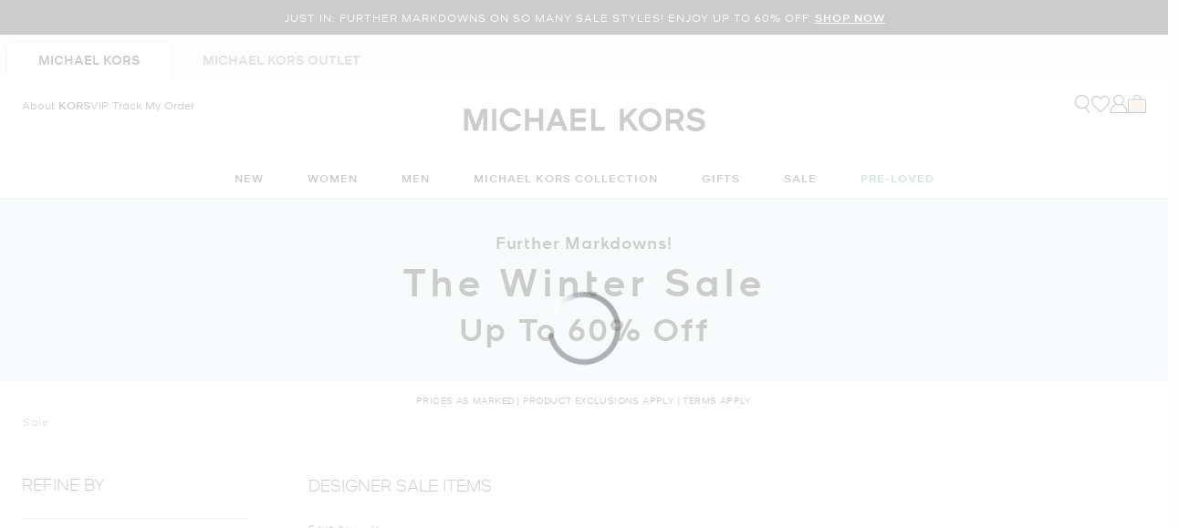

--- FILE ---
content_type: text/html;charset=UTF-8
request_url: https://www.michaelkors.com/sale/?cjdata=MXxOfDB8WXww&ecid=MKA_CJ_ShopStyle+Inc.&cjevent=0d353b07f14411ee815802890a1cb82b
body_size: 46679
content:














<!DOCTYPE html>
<html lang="en" class="is-outlet  is-pph-banner">
<head>

<link rel="canonical" href="https://www.michaelkors.com/sale/"/>



<link rel="alternate" hreflang="en-CA" href="https://www.michaelkors.com/ca/en/sale/"/>

<link rel="alternate" hreflang="fr-CA" href="https://www.michaelkors.com/ca/fr/soldes/"/>

<link rel="alternate" hreflang="en-US" href="https://www.michaelkors.com/sale/"/>

<link rel="alternate" hreflang="x-default" href="https://www.michaelkors.com/sale/"/>

<link rel="alternate" hreflang="es-US" href="https://www.michaelkors.com/us/es/rebajas/"/>





<meta charset=UTF-8>

<meta http-equiv="x-ua-compatible" content="ie=edge">

<meta name="viewport" content="width=device-width, initial-scale=1.0" />

<meta name="format-detection" content="telephone=no">




  <title>
    
        Designer Sale | Michael Kors [US]
      
  </title>



  
    <meta name="description" content="Shop the Michael Kors designer sale for luxurious items at discounted prices. Discover designer handbags, clothing, shoes, and accessories on sale." />
  


  <meta name="robots" content="index, follow" />





<link rel="preload"
    href="https://digital4.michaelkors.com/sitefonts/fonts/Kors_Sans-Medium.woff2"
    as="font"
    type="font/woff2"
    crossorigin
>
<link rel="preload"
    href="https://digital4.michaelkors.com/sitefonts/fonts/Kors_Sans-Book.woff2"
    as="font"
    type="font/woff2"
    crossorigin
>
<link rel="preload"
    href="https://digital4.michaelkors.com/sitefonts/fonts/Kors_Sans-Light.woff2"
    as="font"
    type="font/woff2"
    crossorigin
>

<style>
    @font-face {
        font-family: "Kors Sans Medium";
        font-display: swap;
        src: url("https://digital4.michaelkors.com/sitefonts/fonts/Kors_Sans-Medium.woff2") format("woff2");
    }
    @font-face {
        font-family: "Kors Sans Book";
        font-display: swap;
        src: url("https://digital4.michaelkors.com/sitefonts/fonts/Kors_Sans-Book.woff2") format("woff2");
    }
    @font-face {
        font-family: "Kors Sans Light";
        font-display: swap;
        src: url("https://digital4.michaelkors.com/sitefonts/fonts/Kors_Sans-Light.woff2") format("woff2");
    }
</style>



  
    <meta name="apple-itunes-app" content="app-id=1248958280, affiliate-data=, app-argument=https://www.michaelkors.com/on/demandware.store/Sites-mk_us-Site/en_US/__SYSTEM__Page-Render?cid=plp-sale-categories&amp;params=%7b%22custom%22%3a%22%7b%5c%22action%5c%22%3a%5c%22Search-Show%5c%22%2c%5c%22queryString%5c%22%3a%5c%22cgid%3dsale%26cjdata%3dMXxOfDB8WXww%26cjevent%3d0d353b07f14411ee815802890a1cb82b%26ecid%3dMKA_CJ_ShopStyle%2520Inc%2e%5c%22%2c%5c%22locale%5c%22%3a%5c%22en_US%5c%22%2c%5c%22tracking_consent%5c%22%3anull%2c%5c%22csrf%5c%22%3a%7b%5c%22tokenName%5c%22%3a%5c%22csrf_token%5c%22%2c%5c%22token%5c%22%3a%5c%22KKsQBOagOW91e0zwOr4XNXdSBAqHNRD224PkIdZPZFNDRSOJ0SCW7jbIEq4jW0bqAIZ-Lf2iDlejrH548-KtzU6qvbDkQ9ZOAtDOM41hOSZrPL2R7RvkedtcWTluue-AqmNnc4szaG3zbC2cOk9vbaYUaB7FyeQViZXokTcCsyxSpUrPTPw%3d%5c%22%7d%2c%5c%22CurrentPageMetaData%5c%22%3a%7b%5c%22title%5c%22%3a%5c%22Sites-mk_us-Site%5c%22%2c%5c%22description%5c%22%3a%5c%22%5c%22%2c%5c%22keywords%5c%22%3a%5c%22%5c%22%2c%5c%22pageMetaTags%5c%22%3a%5b%5d%7d%7d%22%2c%22aspect_attributes%22%3a%7b%22category%22%3a%22sale%22%7d%7d&amp;vf=8d3c590108265b22f40050f98c47fc08&amp;at=plp&amp;pt=productList">
  

  
        <meta property="fb:app_id" content="693861180706239">
  

  
        <meta property="og:image:width" content="748">
  

  
        <meta property="og:site_name" content="Michael Kors">
  

  
        <meta property="og:title" content="Designer Sale |Michael Kors">
  

  
        <meta property="og:image:height" content="558">
  

  
        <meta property="og:url" content="https://www.michaelkors.com/on/demandware.store/Sites-mk_us-Site/en_US/__SYSTEM__Page-Render?cid=plp-sale-categories&amp;params=%7b%22custom%22%3a%22%7b%5c%22action%5c%22%3a%5c%22Search-Show%5c%22%2c%5c%22queryString%5c%22%3a%5c%22cgid%3dsale%26cjdata%3dMXxOfDB8WXww%26cjevent%3d0d353b07f14411ee815802890a1cb82b%26ecid%3dMKA_CJ_ShopStyle%2520Inc%2e%5c%22%2c%5c%22locale%5c%22%3a%5c%22en_US%5c%22%2c%5c%22tracking_consent%5c%22%3anull%2c%5c%22csrf%5c%22%3a%7b%5c%22tokenName%5c%22%3a%5c%22csrf_token%5c%22%2c%5c%22token%5c%22%3a%5c%22KKsQBOagOW91e0zwOr4XNXdSBAqHNRD224PkIdZPZFNDRSOJ0SCW7jbIEq4jW0bqAIZ-Lf2iDlejrH548-KtzU6qvbDkQ9ZOAtDOM41hOSZrPL2R7RvkedtcWTluue-AqmNnc4szaG3zbC2cOk9vbaYUaB7FyeQViZXokTcCsyxSpUrPTPw%3d%5c%22%7d%2c%5c%22CurrentPageMetaData%5c%22%3a%7b%5c%22title%5c%22%3a%5c%22Sites-mk_us-Site%5c%22%2c%5c%22description%5c%22%3a%5c%22%5c%22%2c%5c%22keywords%5c%22%3a%5c%22%5c%22%2c%5c%22pageMetaTags%5c%22%3a%5b%5d%7d%7d%22%2c%22aspect_attributes%22%3a%7b%22category%22%3a%22sale%22%7d%7d&amp;vf=8d3c590108265b22f40050f98c47fc08&amp;at=plp&amp;pt=productList">
  

  
        <meta property="og:description" content="Designer Sale | Michael Kors">
  




  
    <script type="text/javascript" src="https://www.michaelkors.com/resources/3e91e55401100889adf3b6181a9974499b300119120a7" async ></script><script type="application/ld+json">
      {
  "@context": "http://schema.org",
  "@type": "BreadcrumbList",
  "itemListElement": [
    {
      "@type": "ListItem",
      "position": 1,
      "item": "https://www.michaelkors.com/sale/",
      "name": "Sale"
    }
  ]
}
    </script>
  


<link rel="icon" href="/on/demandware.static/Sites-mk_us-Site/-/default/dw51035872/images/favicons/favicon.ico" />
<link rel="icon" type="image/png" href="/on/demandware.static/Sites-mk_us-Site/-/default/dw3f9cebb3/images/favicons/favicon-196x196.png"
  sizes="196x196" />
<link rel="icon" type="image/png" href="/on/demandware.static/Sites-mk_us-Site/-/default/dw17ff1095/images/favicons/favicon-96x96.png" sizes="96x96" />
<link rel="icon" type="image/png" href="/on/demandware.static/Sites-mk_us-Site/-/default/dwb38fcdad/images/favicons/favicon-32x32.png" sizes="32x32" />
<link rel="icon" type="image/png" href="/on/demandware.static/Sites-mk_us-Site/-/default/dwa7533ab5/images/favicons/favicon-16x16.png" sizes="16x16" />
<link rel="icon" type="image/png" href="/on/demandware.static/Sites-mk_us-Site/-/default/dwe94a933f/images/favicons/favicon-128x128.png"
  sizes="128x128" />

<link rel="stylesheet" href="/on/demandware.static/Sites-mk_us-Site/-/en_US/v1768389196973/css/global.css" />

  <link rel="stylesheet" href="/on/demandware.static/Sites-mk_us-Site/-/en_US/v1768389196973/css/search.css"  />

  <link rel="stylesheet" href="/on/demandware.static/Sites-mk_us-Site/-/en_US/v1768389196973/css/experience/storePage.css"  />





  
<script>
	(function() {
		function riskifiedBeaconLoad() {
			var store_domain = 'www.michaelkors.com';
			var session_id = '_hj457NzrpZoF_W-36m9ELUe2kuijfiI62E=';
			var url = ('https:' == document.location.protocol ? 'https://'
					: 'http://')
					+ "beacon.riskified.com?shop="
					+ store_domain
					+ "&sid="
					+ session_id;
			var s = document.createElement('script');
			s.type = 'text/javascript';
			s.async = true;
			s.src = url;
			var x = document.getElementsByTagName('script')[0];
			x.parentNode.insertBefore(s, x);
		}
		if (window.attachEvent) {
			window.attachEvent('onload', riskifiedBeaconLoad)
		} else {
			window.addEventListener('load', riskifiedBeaconLoad, false);
		}
	})();
</script>



    <script>
        window['ownid'] = window['ownid'] || function() {
    var args = Array.prototype.slice.call(arguments);
    (window['ownid'].q = window['ownid'].q || []).push(args);
    return { error: null, data: null };
};
var sdkScript = document.createElement('script');
sdkScript.src = 'https://cdn.ownid.com/sdk/ixghdsqdzc07kf';
sdkScript.async = true;
document.head.appendChild(sdkScript);
var widgetsSetupScript = document.createElement('script');
widgetsSetupScript.src = '/on/demandware.static/Sites-mk_us-Site/-/en_US/v1768389196973/js/ownid.js';
widgetsSetupScript.async = true;
document.head.appendChild(widgetsSetupScript);
window.ownIdUrls = {
    setCookie: '/on/demandware.store/Sites-mk_us-Site/en_US/Ownid-SetCookie',
    setData: '/on/demandware.store/Sites-mk_us-Site/en_US/Ownid-Data',
    getJwt: '/on/demandware.store/Sites-mk_us-Site/en_US/Ownid-Jwt',
    getMessage: '/on/demandware.store/Sites-mk_us-Site/en_US/Ownid-Message'
};
window.ownIdLocale = 'en-US'
window.ownIdLoginId = ''
window.ownIdEnabled = true
window.ownidShowReturningUserPrompt = false
window.ownidShowReturningUserPromptOnSecondVisit = false
window.ownidShowAuthNotification = false
window.ownidShowAccountRecovery = false
window.ownidShowAccountRecovery = false
window.ownidEnableProfileUpdateWidgets = null
;
    </script>



<script type="text/javascript">
window.DY = window.DY || {};
DY.recommendationContext = {"type":"CATEGORY","data":["Sale"],"lng":"en_US"};
</script>
<link rel="preconnect" href="//cdn.dynamicyield.com"/>
<link rel="preconnect" href="//st.dynamicyield.com"/>
<link rel="preconnect" href="//rcom.dynamicyield.com"/>
<link rel="dns-prefetch" href="//cdn.dynamicyield.com"/>
<link rel="dns-prefetch" href="//st.dynamicyield.com"/>
<link rel="dns-prefetch" href="//rcom.dynamicyield.com"/>



<script>
    window.isThankYouPage = false;
    window.isDynamicYieldEnabled = true;
</script>

<input class="false" type="hidden" name="isDynamicYieldEnabled" id="isDynamicYieldEnabled" value="true"/>
<input type="hidden" name="dynamicYieldJSUrl" id="dynamicYieldJSUrl" value="//cdn.dynamicyield.com/api/8770123/api_dynamic.js"/>
<input type="hidden" name="dynamicYieldStaticUrl" id="dynamicYieldStaticUrl" value="//cdn.dynamicyield.com/api/8770123/api_static.js"/>
<input type="hidden" name="createDyIdServerCookie" id="createDyIdServerCookie" value="/on/demandware.static/Sites-mk_us-Site/-/en_US/v1768389196973/js/createDyIdServerCookie.js"/>
<input type="hidden" name="dynamicYieldMain" id="dynamicYieldMain" value="/on/demandware.static/Sites-mk_us-Site/-/en_US/v1768389196973/js/dynamicYieldMain.js"/>
    
    
        <script src="https://cdn.shoppinggives.com/cc-utilities-universal/sgloader.js?sid=ebcc3e71-b815-4550-8ec0-9853ff7b4bbd&amp;test-mode=false" async> </script>
    


    <script id="oneTrustScript" src="https://cdn-ukwest.onetrust.com/scripttemplates/otSDKStub.js" data-document-language="true" type="text/javascript" charset="UTF-8" data-domain-script="991fc40c-c7f4-42cd-abde-b804a27eefda"></script>
    <script type="text/javascript">
        function OptanonWrapper() {}
    </script>



<script src="https://rapid-cdn.yottaa.com/rapid/lib/OgipEOFQfcHH5A.js" defer></script><script src="//assets.adobedtm.com/d8c1ad59c628/dcb1b3895467/launch-daab6b544709.min.js" async></script>
<script defer type="text/javascript" src="https://www.google.com/recaptcha/api.js?render=6Lecz2kkAAAAAEjaZVtqjGRMSoPaEsp_fmJwWpKX&hl=en"></script>





    <script async src="https://js.klarna.com/web-sdk/v1/klarna.js" data-client-id="klarna_live_client_OFJNKnRjLXc0bnZ0U0pDWEdLbGRzNHBQVUZCP2tMRSgsM2FhYTkyMzAtZDRjYi00YWFiLWEzMWEtOTIwOGRlZGZkMDA4LDEsNkMzbXdXY1VYanJnR05tb2tRZjJGSVZvdERMU25NU0JIQnVPa01jSkpPVT0" data-environment="production"></script>
    














	<input type="hidden" id="paypal_express" class="paypal_express" value="/on/demandware.store/Sites-mk_us-Site/en_US/CYBPaypal-InitiatePaypalExpress" />
	<input type="hidden" id="paypal_callback" class="paypal_callback" value="https://www.michaelkors.com/on/demandware.store/Sites-mk_us-Site/en_US/CYBPaypal-SessionCallback" />
	<input type="hidden" id="paypal_enabled" class="paypal_enabled" value="true" />
	<input type="hidden" id="paypal_endpoint" class="paypal_endpoint" value="production" />






<!--[if gt IE 9]><!-->
<script>//common/scripts.isml</script>
<script defer type="text/javascript" src="/on/demandware.static/Sites-mk_us-Site/-/en_US/v1768389196973/js/main.js"></script>

    <script defer type="text/javascript" src="/on/demandware.static/Sites-mk_us-Site/-/en_US/v1768389196973/js/search.js"
        
        >
    </script>

    <script defer type="text/javascript" src="/on/demandware.static/Sites-mk_us-Site/-/en_US/v1768389196973/js/backToTop.js"
        
        >
    </script>

    <script defer type="text/javascript" src="/on/demandware.static/Sites-mk_us-Site/-/en_US/v1768389196973/js/webClienteling.js"
        
        >
    </script>

    <script defer type="text/javascript" src="//apps.bazaarvoice.com/deployments/michael-kors/main_site/production/en_US/bv.js"
        
        >
    </script>

    <script defer type="text/javascript" src="/on/demandware.static/Sites-mk_us-Site/-/en_US/v1768389196973/js/tracking.js"
        
        >
    </script>

    <script defer type="text/javascript" src="/on/demandware.static/Sites-mk_us-Site/-/en_US/v1768389196973/js/analyticsEvents.js"
        
        >
    </script>

    <script defer type="text/javascript" src="/on/demandware.static/Sites-mk_us-Site/-/en_US/v1768389196973/js/inStorePickUp.js"
        
        >
    </script>




<script defer="defer" src="/on/demandware.static/Sites-mk_us-Site/-/en_US/v1768389196973/js/nonCriticalCheckoutScripts.js"></script>
<!--<![endif]-->
<script type="text/javascript">//<!--
/* <![CDATA[ (head-active_data.js) */
var dw = (window.dw || {});
dw.ac = {
    _analytics: null,
    _events: [],
    _category: "",
    _searchData: "",
    _anact: "",
    _anact_nohit_tag: "",
    _analytics_enabled: "true",
    _timeZone: "America/New_York",
    _capture: function(configs) {
        if (Object.prototype.toString.call(configs) === "[object Array]") {
            configs.forEach(captureObject);
            return;
        }
        dw.ac._events.push(configs);
    },
	capture: function() { 
		dw.ac._capture(arguments);
		// send to CQ as well:
		if (window.CQuotient) {
			window.CQuotient.trackEventsFromAC(arguments);
		}
	},
    EV_PRD_SEARCHHIT: "searchhit",
    EV_PRD_DETAIL: "detail",
    EV_PRD_RECOMMENDATION: "recommendation",
    EV_PRD_SETPRODUCT: "setproduct",
    applyContext: function(context) {
        if (typeof context === "object" && context.hasOwnProperty("category")) {
        	dw.ac._category = context.category;
        }
        if (typeof context === "object" && context.hasOwnProperty("searchData")) {
        	dw.ac._searchData = context.searchData;
        }
    },
    setDWAnalytics: function(analytics) {
        dw.ac._analytics = analytics;
    },
    eventsIsEmpty: function() {
        return 0 == dw.ac._events.length;
    }
};
/* ]]> */
// -->
</script>
<script type="text/javascript">//<!--
/* <![CDATA[ (head-cquotient.js) */
var CQuotient = window.CQuotient = {};
CQuotient.clientId = 'bgwh-mk_us';
CQuotient.realm = 'BGWH';
CQuotient.siteId = 'mk_us';
CQuotient.instanceType = 'prd';
CQuotient.locale = 'en_US';
CQuotient.fbPixelId = '__UNKNOWN__';
CQuotient.activities = [];
CQuotient.cqcid='';
CQuotient.cquid='';
CQuotient.cqeid='';
CQuotient.cqlid='';
CQuotient.apiHost='api.cquotient.com';
/* Turn this on to test against Staging Einstein */
/* CQuotient.useTest= true; */
CQuotient.useTest = ('true' === 'false');
CQuotient.initFromCookies = function () {
	var ca = document.cookie.split(';');
	for(var i=0;i < ca.length;i++) {
	  var c = ca[i];
	  while (c.charAt(0)==' ') c = c.substring(1,c.length);
	  if (c.indexOf('cqcid=') == 0) {
		CQuotient.cqcid=c.substring('cqcid='.length,c.length);
	  } else if (c.indexOf('cquid=') == 0) {
		  var value = c.substring('cquid='.length,c.length);
		  if (value) {
		  	var split_value = value.split("|", 3);
		  	if (split_value.length > 0) {
			  CQuotient.cquid=split_value[0];
		  	}
		  	if (split_value.length > 1) {
			  CQuotient.cqeid=split_value[1];
		  	}
		  	if (split_value.length > 2) {
			  CQuotient.cqlid=split_value[2];
		  	}
		  }
	  }
	}
}
CQuotient.getCQCookieId = function () {
	if(window.CQuotient.cqcid == '')
		window.CQuotient.initFromCookies();
	return window.CQuotient.cqcid;
};
CQuotient.getCQUserId = function () {
	if(window.CQuotient.cquid == '')
		window.CQuotient.initFromCookies();
	return window.CQuotient.cquid;
};
CQuotient.getCQHashedEmail = function () {
	if(window.CQuotient.cqeid == '')
		window.CQuotient.initFromCookies();
	return window.CQuotient.cqeid;
};
CQuotient.getCQHashedLogin = function () {
	if(window.CQuotient.cqlid == '')
		window.CQuotient.initFromCookies();
	return window.CQuotient.cqlid;
};
CQuotient.trackEventsFromAC = function (/* Object or Array */ events) {
try {
	if (Object.prototype.toString.call(events) === "[object Array]") {
		events.forEach(_trackASingleCQEvent);
	} else {
		CQuotient._trackASingleCQEvent(events);
	}
} catch(err) {}
};
CQuotient._trackASingleCQEvent = function ( /* Object */ event) {
	if (event && event.id) {
		if (event.type === dw.ac.EV_PRD_DETAIL) {
			CQuotient.trackViewProduct( {id:'', alt_id: event.id, type: 'raw_sku'} );
		} // not handling the other dw.ac.* events currently
	}
};
CQuotient.trackViewProduct = function(/* Object */ cqParamData){
	var cq_params = {};
	cq_params.cookieId = CQuotient.getCQCookieId();
	cq_params.userId = CQuotient.getCQUserId();
	cq_params.emailId = CQuotient.getCQHashedEmail();
	cq_params.loginId = CQuotient.getCQHashedLogin();
	cq_params.product = cqParamData.product;
	cq_params.realm = cqParamData.realm;
	cq_params.siteId = cqParamData.siteId;
	cq_params.instanceType = cqParamData.instanceType;
	cq_params.locale = CQuotient.locale;
	
	if(CQuotient.sendActivity) {
		CQuotient.sendActivity(CQuotient.clientId, 'viewProduct', cq_params);
	} else {
		CQuotient.activities.push({activityType: 'viewProduct', parameters: cq_params});
	}
};
/* ]]> */
// -->
</script>
<!-- Demandware Apple Pay -->

<style type="text/css">ISAPPLEPAY{display:inline}.dw-apple-pay-button,.dw-apple-pay-button:hover,.dw-apple-pay-button:active{background-color:black;background-image:-webkit-named-image(apple-pay-logo-white);background-position:50% 50%;background-repeat:no-repeat;background-size:75% 60%;border-radius:5px;border:1px solid black;box-sizing:border-box;margin:5px auto;min-height:30px;min-width:100px;padding:0}
.dw-apple-pay-button:after{content:'Apple Pay';visibility:hidden}.dw-apple-pay-button.dw-apple-pay-logo-white{background-color:white;border-color:white;background-image:-webkit-named-image(apple-pay-logo-black);color:black}.dw-apple-pay-button.dw-apple-pay-logo-white.dw-apple-pay-border{border-color:black}</style>




<script>(window.BOOMR_mq=window.BOOMR_mq||[]).push(["addVar",{"rua.upush":"true","rua.cpush":"true","rua.upre":"true","rua.cpre":"false","rua.uprl":"false","rua.cprl":"false","rua.cprf":"false","rua.trans":"SJ-ae667b50-d4c3-4528-8b48-3d18c9de557e","rua.cook":"false","rua.ims":"false","rua.ufprl":"false","rua.cfprl":"true","rua.isuxp":"false","rua.texp":"norulematch","rua.ceh":"false","rua.ueh":"false","rua.ieh.st":"0"}]);</script>
<script>!function(){function o(n,i){if(n&&i)for(var r in i)i.hasOwnProperty(r)&&(void 0===n[r]?n[r]=i[r]:n[r].constructor===Object&&i[r].constructor===Object?o(n[r],i[r]):n[r]=i[r])}try{var n=decodeURIComponent("%7B%0A%20%20%20%20%20%20%20%20%20%20%20%20%20%20%20%20%22comment%22%3A%20%22Enable%20collection%20of%20Early%20Beacons%20%28need%20both%20LOGN%20and%20Early%20items%29%2C%20Disable%20Page%20Load%20and%20switch%20to%20SPA%22%2C%0A%20%20%20%20%20%20%20%20%20%20%20%20%20%20%20%20%22LOGN%22%3A%7B%20%22storeConfig%22%3A%20true%20%7D%2C%0A%20%20%20%20%20%20%20%20%20%20%20%20%20%20%20%20%22Early%22%3A%7B%20%22enabled%22%3A%20true%20%7D%2C%0A%20%20%20%20%20%20%20%20%20%20%20%20%20%20%20%20%22autorun%22%3A%20false%2C%0A%20%20%20%20%20%20%20%20%20%20%20%20%20%20%20%20%22History%22%3A%7B%20%22enabled%22%3A%20true%20%7D%2C%0A%20%20%20%20%20%20%20%20%20%20%20%20%20%20%20%20%22ResourceTiming%22%3A%7B%20%22comment%22%3A%20%22Clear%20RT%20Buffer%20on%20mPulse%20beacon%22%2C%22clearOnBeacon%22%3A%20true%20%7D%0A%7D");if(n.length>0&&window.JSON&&"function"==typeof window.JSON.parse){var i=JSON.parse(n);void 0!==window.BOOMR_config?o(window.BOOMR_config,i):window.BOOMR_config=i}}catch(r){window.console&&"function"==typeof window.console.error&&console.error("mPulse: Could not parse configuration",r)}}();</script>
                              <script>!function(e){var n="https://s.go-mpulse.net/boomerang/";if("False"=="True")e.BOOMR_config=e.BOOMR_config||{},e.BOOMR_config.PageParams=e.BOOMR_config.PageParams||{},e.BOOMR_config.PageParams.pci=!0,n="https://s2.go-mpulse.net/boomerang/";if(window.BOOMR_API_key="DAK2Y-8PF5L-7FDKS-MBCG2-FZLRB",function(){function e(){if(!o){var e=document.createElement("script");e.id="boomr-scr-as",e.src=window.BOOMR.url,e.async=!0,i.parentNode.appendChild(e),o=!0}}function t(e){o=!0;var n,t,a,r,d=document,O=window;if(window.BOOMR.snippetMethod=e?"if":"i",t=function(e,n){var t=d.createElement("script");t.id=n||"boomr-if-as",t.src=window.BOOMR.url,BOOMR_lstart=(new Date).getTime(),e=e||d.body,e.appendChild(t)},!window.addEventListener&&window.attachEvent&&navigator.userAgent.match(/MSIE [67]\./))return window.BOOMR.snippetMethod="s",void t(i.parentNode,"boomr-async");a=document.createElement("IFRAME"),a.src="about:blank",a.title="",a.role="presentation",a.loading="eager",r=(a.frameElement||a).style,r.width=0,r.height=0,r.border=0,r.display="none",i.parentNode.appendChild(a);try{O=a.contentWindow,d=O.document.open()}catch(_){n=document.domain,a.src="javascript:var d=document.open();d.domain='"+n+"';void(0);",O=a.contentWindow,d=O.document.open()}if(n)d._boomrl=function(){this.domain=n,t()},d.write("<bo"+"dy onload='document._boomrl();'>");else if(O._boomrl=function(){t()},O.addEventListener)O.addEventListener("load",O._boomrl,!1);else if(O.attachEvent)O.attachEvent("onload",O._boomrl);d.close()}function a(e){window.BOOMR_onload=e&&e.timeStamp||(new Date).getTime()}if(!window.BOOMR||!window.BOOMR.version&&!window.BOOMR.snippetExecuted){window.BOOMR=window.BOOMR||{},window.BOOMR.snippetStart=(new Date).getTime(),window.BOOMR.snippetExecuted=!0,window.BOOMR.snippetVersion=12,window.BOOMR.url=n+"DAK2Y-8PF5L-7FDKS-MBCG2-FZLRB";var i=document.currentScript||document.getElementsByTagName("script")[0],o=!1,r=document.createElement("link");if(r.relList&&"function"==typeof r.relList.supports&&r.relList.supports("preload")&&"as"in r)window.BOOMR.snippetMethod="p",r.href=window.BOOMR.url,r.rel="preload",r.as="script",r.addEventListener("load",e),r.addEventListener("error",function(){t(!0)}),setTimeout(function(){if(!o)t(!0)},3e3),BOOMR_lstart=(new Date).getTime(),i.parentNode.appendChild(r);else t(!1);if(window.addEventListener)window.addEventListener("load",a,!1);else if(window.attachEvent)window.attachEvent("onload",a)}}(),"350".length>0)if(e&&"performance"in e&&e.performance&&"function"==typeof e.performance.setResourceTimingBufferSize)e.performance.setResourceTimingBufferSize(350);!function(){if(BOOMR=e.BOOMR||{},BOOMR.plugins=BOOMR.plugins||{},!BOOMR.plugins.AK){var n="true"=="true"?1:0,t="",a="clm6pwqxgyvjs2lisuna-f-442b36b0e-clientnsv4-s.akamaihd.net",i="false"=="true"?2:1,o={"ak.v":"39","ak.cp":"270526","ak.ai":parseInt("861732",10),"ak.ol":"0","ak.cr":8,"ak.ipv":4,"ak.proto":"h2","ak.rid":"f3b4ef46","ak.r":47369,"ak.a2":n,"ak.m":"b","ak.n":"essl","ak.bpcip":"18.217.231.0","ak.cport":38314,"ak.gh":"23.208.24.106","ak.quicv":"","ak.tlsv":"tls1.3","ak.0rtt":"","ak.0rtt.ed":"","ak.csrc":"-","ak.acc":"","ak.t":"1768461594","ak.ak":"hOBiQwZUYzCg5VSAfCLimQ==Y1+A7hs3N0CKdtLJfv2E1FsOkiDDsW3I8zB3PtKgHuiE8EA1jDREq/HFM3f8LK8/8d+7rkJzL5sLrazMfzv8IQibG8FdFGx2Asi3TU8DQln876bGE5efMYL1yU8Scde/Zf8NG3fcvxUqI7uv8KIDX1hkDqSo/n5gYxYS2/Ydgg89mkPNhouZeiG63/9jNPPZ2XsWfw3Mf/W2axgoWNzNAfM3OjRTij4/904h8NC6bsquZ6XVerQZHnFdm/C06pg4ikhM6csHchBxq2+gwwR+PPAorqvTyKnHp8KBYPbim3V9DJicZ6CjZgAXDQElY9uSjAAffaGFxVAq39tZA8b9O1YF8moe0iS1MZblwM37xIYmrEVJIz/kNienGeS3vx53V+UbxAdVnKOnx6Z7Y0lwF+YPYaCFkmtV7ywrMRx8MzA=","ak.pv":"101","ak.dpoabenc":"","ak.tf":i};if(""!==t)o["ak.ruds"]=t;var r={i:!1,av:function(n){var t="http.initiator";if(n&&(!n[t]||"spa_hard"===n[t]))o["ak.feo"]=void 0!==e.aFeoApplied?1:0,BOOMR.addVar(o)},rv:function(){var e=["ak.bpcip","ak.cport","ak.cr","ak.csrc","ak.gh","ak.ipv","ak.m","ak.n","ak.ol","ak.proto","ak.quicv","ak.tlsv","ak.0rtt","ak.0rtt.ed","ak.r","ak.acc","ak.t","ak.tf"];BOOMR.removeVar(e)}};BOOMR.plugins.AK={akVars:o,akDNSPreFetchDomain:a,init:function(){if(!r.i){var e=BOOMR.subscribe;e("before_beacon",r.av,null,null),e("onbeacon",r.rv,null,null),r.i=!0}return this},is_complete:function(){return!0}}}}()}(window);</script></head>
<body

class="alternate-sale-text-color alternate-sale-text-color-category"

>

  <div id="dyCookie" style="display: none"
    data-url="/on/demandware.store/Sites-mk_us-Site/en_US/FirstPartyCookie-SetDYServerCookie">
  </div>


  <div id="cjCookie" style="display: none"
    data-url="/on/demandware.store/Sites-mk_us-Site/en_US/FirstPartyCookie-SetCJServerCookie?cjEvent=0d353b07f14411ee815802890a1cb82b">
  </div>


<div class="page l-search-page" data-action="Search-Show" data-querystring="cgid=sale" >









<button class="country-redirect-trigger head d-none invisible " data-url="/on/demandware.store/Sites-mk_us-Site/en_US/Page-CountryRedirect"></button>
<a href="#maincontent" class="skip-link" aria-label="Skip to main content">Skip to main content</a>
<a href="#footercontent" class="skip-link" aria-label="Skip to footer content">Skip to footer content</a>


    <div class="d-block d-sm-none header-banner-wrapper">
        <div class="header-banner--js header-banner text-center">
    <div class="container">
        <div class="content">
            
	 


	

    
    
    
    

    <div class="js-promo-carousel" data-autoplayspeed="5000" >
        
            
                <div class="promo-banner-slide active">
                    <div id="headerAd" data-linkContainer="01.14.65 pph" role="link">JUST IN: FURTHER MARKDOWNS ON SO MANY SALE STYLES! ENJOY UP TO 60% OFF. <a class="pphMessageLink" data-ICID="SHOP NOW" href="https://www.michaelkors.com/sale/">SHOP NOW</a></div>
                </div>
            
        
    </div>

    
        <style>
            .header-banner a
{
background: #000000;
color: #FFFFFF;
}
.header-banner
{
background: #000000;
color: #FFFFFF;
}
        </style>
    
 
	
        </div>
    </div>
</div>

    </div>


<header class="header--js w-100">
    
        
            
            
        
        
            <div class="d-none d-md-block">
                <div class="header-banner--js header-banner text-center">
    <div class="container">
        <div class="content">
            
	 


	

    
    
    
    

    <div class="js-promo-carousel" data-autoplayspeed="5000" >
        
            
                <div class="promo-banner-slide active">
                    <div id="headerAd" data-linkContainer="01.14.65 pph" role="link">JUST IN: FURTHER MARKDOWNS ON SO MANY SALE STYLES! ENJOY UP TO 60% OFF. <a class="pphMessageLink" data-ICID="SHOP NOW" href="https://www.michaelkors.com/sale/">SHOP NOW</a></div>
                </div>
            
        
    </div>

    
        <style>
            .header-banner a
{
background: #000000;
color: #FFFFFF;
}
.header-banner
{
background: #000000;
color: #FFFFFF;
}
        </style>
    
 
	
        </div>
    </div>
</div>

            </div>
        
        
            <div class="store-tabs-desktop d-none d-md-block">
                <div class="container">
                    


<div class="store-tabs store-tabs--js">
    <ul class="store-tabs__list">
        <li class="store-tabs__item active">
            <a class="store-tabs__link js-store-type-link"
                data-tab="fullPrice"
                data-update-store-type-url="/on/demandware.store/Sites-mk_us-Site/en_US/Outlet-UpdateStoreType"
                href="/">
                <span class="store-tabs__link-text js-store-tabs-link-text">
                    Michael Kors
                </span>
            </a>
        </li>
        <li class="store-tabs__item m-second ">
            <a class="store-tabs__link js-store-type-link"
                data-tab="outlet"
                data-update-store-type-url="/on/demandware.store/Sites-mk_us-Site/en_US/Outlet-UpdateStoreType"
                href="/outlet/"
            >
                <span class="store-tabs__link-text js-store-tabs-link-text">
                    Michael Kors Outlet
                </span>
            </a>
        </li>
    </ul>
</div>

                </div>
            </div>
        
    
    <div class="navigation-bar navigation-bar--js navigation--js">
        <div class="header container position-relative">
            <div class="row">
                <div class="col-12">
                    <div class="navbar-header d-flex">
                        
                            <div class="left-nav">
                                
                                    <div class="about-kors d-inline-block hidden-md-down">


                                    <a class="about-kors-header-link" href="/about-kors-vip.html">
                                        About
                                        <span class="KSansMedium">KORS</span><span class="KSansBook">VIP</span>
                                    </a>
                                    </div>
                                
                                
                                    <a class="track-order-header-link d-none d-lg-inline-block"
                                        href="https://www.michaelkors.com/login/#trackOrderContainer"
                                        role="button"
                                        aria-label="Track My Order">
                                
                                    <span class="track-order-header-text">Track My Order</span>
                                </a>
                                <div class="hamburger">
                                    <button class="navbar-toggler hamburger-icon--js"
                                        type="button"
                                        aria-controls="sg-navbar-collapse"
                                        aria-expanded="false"
                                        aria-label="Toggle navigation"
                                    >
                                        <span class="c-icon m-menu-button" aria-hidden="true"></span>
                                        <span class="c-icon m-close m-small" aria-hidden="true"></span>
                                    </button>
                                </div>
                            </div>
                            <div class="navbar-header brand mobilelogo d-flex fullPrice">
                                <div class="brand-name-container fullPrice">
                                    <div class="logo-home">
                                        <a class="logo-home"
                                            href="/"
                                            aria-label="Michael Kors"
                                        >
                                            <picture>
                                                <source type="image/webp" srcset="/on/demandware.static/Sites-mk_us-Site/-/default/dw0d1dad8b/images/logo_mk.webp"/>
                                                <img src="/on/demandware.static/Sites-mk_us-Site/-/default/dwd511ded0/images/logo_mk.png" alt="Michael Kors Logo"/>
                                            </picture>
                                        </a>
                                    </div>
                                </div>
                            </div>
                            
                            <div class="right-nav">
                                
                                <div class="search-icon">
                                    <button class="d-lg-block desktop-header-search-icon desktop-header-search-icon--js d-none avoid-blue-border p-0 border-0 bg-transparent"
                                        aria-label="Search Bar"
                                    >
                                        <span class="c-icon m-search m-large mk-search--js" aria-hidden="true"></span>
                                    </button>
                                    <button
                                        type="reset"
                                        name="reset-button"
                                        class="mk-icon mk-close reset-button desktop-reset-button search-fl search-flyout-close--js close-search-desktop--js"
                                        aria-label="Clear search keywords"
                                    >
                                        <span class="c-icon m-close m-small" aria-hidden="true"></span>
                                    </button>
                                </div>
                                <div class="wishlist-icon miniwishlist d-none d-lg-block nav-link--right wishlist-icon--js wishlist-icon-desktop--js" data-action-url="/on/demandware.store/Sites-mk_us-Site/en_US/Wishlist-MiniWishList">
                                    

<a
    href="/wishlist/"
    class="d-block"
    aria-label="Favorites"
>
    <span class="c-icon m-heart m-large header-wishlist-icon--js" aria-hidden="true"></span>
    <span class="c-icon m-heart-filled m-large d-none header-wishlist-icon-active--js" aria-hidden="true"></span>
</a>

<div class="popover popover-bottom"></div>


    <input type="hidden" class= "wishlistedItems" name="wishlistedItems" value="" />


                                </div>
                                




    <div class="user user--js hidden-md-down" role="application">
        <a
            href="https://www.michaelkors.com/login/"
            role="button"
            class="d-block"
            aria-label="Login to your account"
        >
            <span class="c-icon m-account m-large mk-account--js" aria-hidden="true"></span>
        </a>
        <div class="popover popover-bottom user-popover user-popover--js" data-nosnippet>
            <div class="login-user" id="login">
                <div class="password-reset-banner-section">
                    


                </div>
                <button class="border-0 login-flyout-close focus-visible position-relative" aria-label="Close">
    <i class="c-icon m-close m-x-small" aria-hidden="true"></i>
</button>
<h2 class="popover-account-header text-center"> Sign In</h2>
<div class="popover-create-account-text text-center pt-0">Sign in to view your <span class="KSansMedium">KORS</span>VIP account and status</div>



    



<form action="/on/demandware.store/Sites-mk_us-Site/en_US/Account-Login" class="login form-block remove-aria-invalid" method="POST" name="login-form" id="login-form">
    <fieldset class="login-information-block">
        <div class="form-group required">
            
                <h3 class="d-flex justify-content-between m-0">
                    <label class="form-control-label form-label-custom text-left required" for="login-form-email">
                        <span>Email</span>
                    </label>
                    
                </h3>
            
            <input type="email"
                aria-label="Email"
                id="login-form-email"
                required
                class="avoid-blue-border-field disabled-zoom form-control form-input-custom email required ignore-email-empty-validation--js"
                placeholder="&nbsp;"
                aria-required="true"
                name="loginEmail"
                value=""
                data-missing-error="Please enter an email address."
                data-pattern-mismatch="Please enter a valid email address."
                data-range-error="Must be 50 characters or less."
                name="dwfrm_profile_customer_email" required aria-required="true" value="" maxLength="50" pattern="^[A-Za-z0-9](([_.\-]?[a-zA-Z0-9]+)*)(_)?@([A-Za-z0-9]+)(([.\-]?[a-zA-Z0-9]+)*)\.[A-Za-z]{2,}$"
            >
            <div class="invalid-feedback" id="login-form-email-error" role="alert" aria-live="polite"></div>
            
        </div>

        <div class="form-group form-group-password required">
            
                <div class="d-flex login-info-icon">
                    <label class="form-control-label form-label-custom text-left required" for="login-form-password">
                            <span>Password<span class="asterix">&ast;</span></span>
                    </label>
                    
                    
                    <button type="button" aria-labelledby="passwordTooltip" class="info-icon">
    <i class="c-icon m-info m-x-small" aria-hidden="true"></i>
    <div class="tooltip d-none" id="passwordTooltip" aria-label="tooltip Your secure password must:&lt;br&gt;Contain 8 to 20 characters&lt;br&gt;Have at least one number&lt;br&gt;Have uppercase and lowercase characters&lt;br&gt;Have at least one special character&lt;br&gt;Not include your name or other personal data">
        <div class="tooltip-inner tooltip-content--js" data-nosnippet>Your secure password must:<br>Contain 8 - 20 characters<br>Have at least one number<br>Have uppercase and lowercase characters<br>Have at least one special character<br>Not include your name or other personal data</div>
    </div>
</button>

                </div>
            
            <input type="password" aria-label="Password"
                id="login-form-password"
                required
                placeholder="&nbsp;"
                aria-required="true"
                class=" login-password avoid-blue-border-field disabled-zoom form-control form-input-custom required"
                name="loginPassword"
                data-missing-error="Password field is required"
                data-range-error="Please enter a valid Password."
                data-pattern-mismatch="Please enter a valid Password."
                name="dwfrm_profile_login_password" required aria-required="true" value="" maxLength="20" minLength="8" pattern="^(?=(.*[a-z]){1,})(?=(.*[A-Z]){1,})(?=(.*[\d]){1,})(?=(.*[\W]){1,})(?!.*\s).{8,20}$"
            >
            <div class="invalid-feedback form-password-error" id="loginForm-passwordError" role="alert" aria-live="polite"></div>
            
            <button type="button" class="button-reset toggle-password toggle-password--js m-hide" aria-label="Show password">
    <i class="c-icon m-password-hidden m-small" aria-hidden="true"></i>
</button>
<button type="button" class="button-reset toggle-password toggle-password--js m-show d-none" aria-label="Hide password">
    <i class="c-icon m-password-shown m-small" aria-hidden="true"></i>
</button>
        </div>

        <div class="login-tools d-flex justify-content-between align-items-center w-100">
            <div class="popover-account-checkbox d-flex align-items-center">
                <label class="labels remember-me-label text-left header-account-remember-me position-relative" for="loginRememberMe">
                    Remember Me
                </label>
                <input type="checkbox" tabindex="0" name="loginRememberMe" class="create-account-checkbox loginForm-checkbox border-0 cursor-pointer" id="loginRememberMe" encoding="off" >

                
                
                
                    
                    
                    <button type="button" aria-labelledby="rememberMeTooltip" class="info-icon">
    <i class="c-icon m-info m-x-small" aria-hidden="true"></i>
    <div class="tooltip d-none" id="rememberMeTooltip" aria-label="tooltip By checking the &quot;Remember Me&quot; check box, you can remain signed in at https://www.michaelkors.com/. To ensure access to the items saved in your shopping bag, we recommend you use the same device or computer. If you attempt to access your account details or proceed to checkout, we will kindly request that you sign in again. We suggest that you do not use the &quot;Remember Me&quot; feature on any devices and computers that are shared with other people for security purposes.">
        <div class="tooltip-inner tooltip-content--js" data-nosnippet>By checking the "Remember Me" check box, you can remain signed in at https://www.michaelkors.com/. To ensure access to the items saved in your shopping bag, we recommend you use the same device or computer. If you attempt to access your account details or proceed to checkout, we will kindly request that you sign in again. We suggest that you do not use the "Remember Me" feature on any devices and computers that are shared with other people for security purposes.</div>
    </div>
</button>

                
            </div>

            <div class="labels forgot-password forgot-password-link text-right">
                
                    <a id="login-forget-password-link" class="link-underline d-block" href="/account/password-reset/" aria-label="Forgot Password?">
                        Forgot Password?
                    </a>
                
            </div>
        </div>
        <input type="hidden" name="csrf_token" value="snH7JacMCF_9hqMOwXEJs5t42xmEyO79WLsONBKuaVhgWG7jsCsEkirA52BPLwz2wS30O8A7_wKvWXBYAhk5OBefiqIZHh3rQ97dgOglBVKbjoIh2wuAN5d5h4i1U4JoJayblik4FDPtx0kP5IHzVetQWb2ZPWiWTqUd1N7kXMGksDBveDE="/>
        <button type="submit" class="button m-primary m-fullwidth m-middle js-user-sign-in">
            SIGN IN
        </button>
    </fieldset>
</form>


<div class="popover-account-header popover-create-account text-center">Create an Account</div>
<div class="popover-create-account-text text-center">Join <span class="KSansMedium">KORS</span>VIP by creating a Michael Kors account</div>
<a class="btn btn-block primary-button-custom create-btn text-uppercase text-center" href="/account/createAccount/">
    CREATE AN ACCOUNT
</a>

            </div>
        </div>
    </div>



                                <div class="minicart mini-cart--js" role="application" data-action-url="/on/demandware.store/Sites-mk_us-Site/en_US/Cart-MiniCartShow">
                                    <div class="minicart-total">
    <a
        class="minicart-link avoid-blue-border minicart-link--js"
        href="https://www.michaelkors.com/cart/"
        role="button"
        title="My cart 0 items"
    >
        <span class="minicart-icon c-icon m-cart m-large d-none d-md-block" aria-hidden="true"></span>
        <span class="minicart-icon c-icon m-cart2 m-large d-block d-md-none" aria-hidden="true"></span>
        <span class="minicart-quantity m-0 invisible" aria-hidden="true">
            0
        </span>
        <span class="sr-only minicart-link-description--js">My cart 0 items</span>
    </a>
</div>

<div class="popover popover-bottom"></div>



    <input type="hidden" class= "wishlistedItems" name="wishlistedItems" value="" />


<input type="hidden" id="rfk-data-ip" value="23.220.106.145" />

                                </div>
                                <div class="search-icon-sm d-flex d-sm-none">
                                    <button class="button-reset search-icon-sm--js" aria-label="Search Bar">
                                        <span class="c-icon m-search m-large mk-search--js" aria-hidden="true"></span>
                                    </button>
                                </div>
                            </div>
                            
                                <div class="store-tabs-mobile d-block d-md-none">
                                    


<div class="store-tabs store-tabs--js">
    <ul class="store-tabs__list">
        <li class="store-tabs__item active">
            <a class="store-tabs__link js-store-type-link"
                data-tab="fullPrice"
                data-update-store-type-url="/on/demandware.store/Sites-mk_us-Site/en_US/Outlet-UpdateStoreType"
                href="/">
                <span class="store-tabs__link-text js-store-tabs-link-text">
                    Michael Kors
                </span>
            </a>
        </li>
        <li class="store-tabs__item m-second ">
            <a class="store-tabs__link js-store-type-link"
                data-tab="outlet"
                data-update-store-type-url="/on/demandware.store/Sites-mk_us-Site/en_US/Outlet-UpdateStoreType"
                href="/outlet/"
            >
                <span class="store-tabs__link-text js-store-tabs-link-text">
                    Michael Kors Outlet
                </span>
            </a>
        </li>
    </ul>
</div>

                                </div>
                            
                        
                    </div>
                </div>
            </div>
        </div>
        
            <div class="main-menu navbar-toggleable-md menu-toggleable-left multilevel-dropdown d-lg-block" id="sg-navbar-collapse">
                
                    <div class="navbar navbar-expand-lg bg-inverse">
    <div class="navbar-quick-link-container navbar-quick-link-container--js d-flex d-lg-none">
    
        <a class="favorite-link-menu--js wishlist-icon--js navbar-quick-link" href="/wishlist/" title="Favorites">
            <span class="c-icon m-favorite-empty m-large header-wishlist-icon--js" aria-hidden="true"></span>
            <span class="c-icon m-favorite-filled m-large d-none header-wishlist-icon-active--js" aria-hidden="true"></span>
            <div class="quick-link-text">Favorites</div>
        </a>
    

    
        <a class="track-my-order-navbar-link track-my-order-navbar-link--js navbar-quick-link"
            href="https://www.michaelkors.com/login/#trackOrderContainer"
            role="button"
            aria-label="Track My Order"
        >
    
        <span class="icon icon-shipping-truck" aria-hidden="true"></span>
        <div class="quick-link-text">Track My Order</div>
    </a>

    <a class="my-account-navbar-link navbar-quick-link" href="https://www.michaelkors.com/login/" role="button" aria-label="Login to your account">
        <span class="icon icon-account-user" aria-hidden="true"></span>
        <div class="quick-link-text m-guest">Sign in</div>
        <div class="quick-link-text m-registered">My Account</div>
    </a>

    

    
        <a class="find-store-navbar-link navbar-quick-link" href=https://locations.michaelkors.com/ title="Find A Store">
            <span class="icon icon-find-store-pin" aria-hidden="true"></span>
            <div class="quick-link-text">Find a Store</div>
        </a>
    
</div>

    <div class="close-menu clearfix d-lg-none d-none m-0">
        <div class="back pull-left">
            <button role="button" aria-label="Back to previous menu"
                class="p-0 back-prev-click avoid-blue-border">
                <span class="c-icon m-back m-x-small m-inline" aria-hidden="true"></span>
                Main Menu
            </button>
        </div>
    </div>
    <div class="menu-group" role="navigation">
        <ul class="navbar-nav primary-nav-container primary-nav-container--js nav-center" role="menu" tabindex="0">
            
                
                    

                    
                        <li
                            class="nav-item nav-item--js new dropdown level-1 sub-category"
                            role="menuitem"
                            data-categoryid="new"
                            data-sub="true"
                            data-action="/on/demandware.store/Sites-mk_us-Site/en_US/Page-IncludeHeaderSubMenu?pid=new"
                        >
                            <a
                                href="/new/"
                                id="new"
                                
                                class="nav-link nav-link--js avoid-blue-border"
                                data-toggle="dropdown"
                                aria-label="New"
                                aria-haspopup="true"
                                tabindex="0"
                                
                                data-store-type="fullPrice"
                                data-analytics-navlinks="New"
                            >
                                New
                            </a>
                        </li>
                    
                
                    

                    
                        <li
                            class="nav-item nav-item--js women dropdown level-1 sub-category"
                            role="menuitem"
                            data-categoryid="women"
                            data-sub="true"
                            data-action="/on/demandware.store/Sites-mk_us-Site/en_US/Page-IncludeHeaderSubMenu?pid=women"
                        >
                            <a
                                href="/women/"
                                id="women"
                                
                                class="nav-link nav-link--js avoid-blue-border"
                                data-toggle="dropdown"
                                aria-label="Women"
                                aria-haspopup="true"
                                tabindex="0"
                                
                                data-store-type="fullPrice"
                                data-analytics-navlinks="Women"
                            >
                                Women
                            </a>
                        </li>
                    
                
                    

                    
                        <li
                            class="nav-item nav-item--js men dropdown level-1 sub-category"
                            role="menuitem"
                            data-categoryid="men"
                            data-sub="true"
                            data-action="/on/demandware.store/Sites-mk_us-Site/en_US/Page-IncludeHeaderSubMenu?pid=men"
                        >
                            <a
                                href="/men/"
                                id="men"
                                
                                class="nav-link nav-link--js avoid-blue-border"
                                data-toggle="dropdown"
                                aria-label="Men"
                                aria-haspopup="true"
                                tabindex="0"
                                
                                data-store-type="fullPrice"
                                data-analytics-navlinks="Men"
                            >
                                Men
                            </a>
                        </li>
                    
                
                    

                    
                        <li
                            class="nav-item nav-item--js michael-kors-collection dropdown level-1 sub-category"
                            role="menuitem"
                            data-categoryid="michael-kors-collection"
                            data-sub="true"
                            data-action="/on/demandware.store/Sites-mk_us-Site/en_US/Page-IncludeHeaderSubMenu?pid=michael-kors-collection"
                        >
                            <a
                                href="https://www.michaelkors.com/michael-kors-collection.html"
                                id="michael-kors-collection"
                                
                                class="nav-link nav-link--js avoid-blue-border"
                                data-toggle="dropdown"
                                aria-label="Michael Kors Collection"
                                aria-haspopup="true"
                                tabindex="0"
                                
                                data-store-type="fullPrice"
                                data-analytics-navlinks="Michael Kors Collection"
                            >
                                Michael Kors Collection
                            </a>
                        </li>
                    
                
                    

                    
                        <li
                            class="nav-item nav-item--js gifts dropdown level-1 sub-category"
                            role="menuitem"
                            data-categoryid="gifts"
                            data-sub="true"
                            data-action="/on/demandware.store/Sites-mk_us-Site/en_US/Page-IncludeHeaderSubMenu?pid=gifts"
                        >
                            <a
                                href="/gifts/"
                                id="gifts"
                                
                                class="nav-link nav-link--js avoid-blue-border"
                                data-toggle="dropdown"
                                aria-label="Gifts"
                                aria-haspopup="true"
                                tabindex="0"
                                
                                data-store-type="fullPrice"
                                data-analytics-navlinks="Gifts"
                            >
                                Gifts
                            </a>
                        </li>
                    
                
                    

                    
                        <li
                            class="nav-item nav-item--js sale dropdown level-1 sub-category"
                            role="menuitem"
                            data-categoryid="sale"
                            data-sub="true"
                            data-action="/on/demandware.store/Sites-mk_us-Site/en_US/Page-IncludeHeaderSubMenu?pid=sale"
                        >
                            <a
                                href="/sale/"
                                id="sale"
                                
                                class="nav-link nav-link--js avoid-blue-border"
                                data-toggle="dropdown"
                                aria-label="Sale"
                                aria-haspopup="true"
                                tabindex="0"
                                
                                data-store-type="fullPrice"
                                data-analytics-navlinks="Sale"
                            >
                                Sale
                            </a>
                        </li>
                    
                
                    

                    
                        <li
                            class="nav-item nav-item--js pre-loved dropdown level-1 sub-category"
                            role="menuitem"
                            data-categoryid="pre-loved"
                            data-sub="true"
                            data-action="/on/demandware.store/Sites-mk_us-Site/en_US/Page-IncludeHeaderSubMenu?pid=pre-loved"
                        >
                            <a
                                href="https://preloved.michaelkors.com/"
                                id="pre-loved"
                                target=_blank
                                class="nav-link nav-link--js avoid-blue-border"
                                data-toggle="dropdown"
                                aria-label="Pre-Loved"
                                aria-haspopup="true"
                                tabindex="0"
                                style=color:#008555
                                data-store-type="fullPrice"
                                data-analytics-navlinks="Pre-Loved"
                            >
                                Pre-Loved
                            </a>
                        </li>
                    
                
            
        </ul>

        <ul class="navbar-nav nav-center secondary-nav-container secondary-nav-container--js" role="menu">
            




    <li role="menuitem" aria-hidden="true"></li>
    
    
    <div class="content-asset"><!-- dwMarker="content" dwContentID="678be84c11c665a6ec39e7c6b8" -->
        <ul class="p-0 d-lg-none">
    <li class="nav-item nav-item-heading"><a class="dropdown-link d-block" href="https://www.michaelkors.com/login/"><span class="user-message">Sign-in/Sign-up</span> </a></li>
    <li class="nav-item nav-item-heading"><a class="dropdown-link d-block" href="https://www.michaelkors.com/about-kors-vip.html">About KORSVIP</a></li>
    <li class="nav-item nav-item-heading"><a class="dropdown-link d-block" href="https://www.michaelkors.com/contact-us.html">Contact Us</a></li>
    <li class="nav-item nav-item-heading">
<a class="dropdown-link d-flex align-items-center w-100" aria-label="favorites" href="https://www.michaelkors.com/cart/#mobile-wishlist-anchor">
<i class="mk-icon mk-heart c-icon m-heart-filled d-inline ml-0 mr-2 m-small"></i>Favorites</a></li>
    <li class="nav-item dropdown mobile-country-selector-container">






<input type="hidden" class= "onchangecountry" name="onchangecountry" data-action-url="/on/demandware.store/Sites-mk_us-Site/en_US/Page-OnCountrySelect" />
<div class="country-selector d-none d-lg-block" data-current-country-name="United States" data-current-country="US"
    data-current-locale="en_US"
    data-currency="USD" data-geolocation="US">
    <div class="country-selector-item mt-lg-0 mt-3 mt-sm-2 mr-4">
        
            <button class="js-country-selector d-flex align-items-center text-decoration-none modal-js border-0 bg-transparent" data-href="https://www.michaelkors.com/on/demandware.store/Sites-mk_us-Site/en_US/Page-CountrySelector" data-toggle="modal"  aria-expanded="false" role="button" aria-label="Country Selector Modal popup">
                <span class="c-icon m-globe m-large" aria-hidden="true"></span>
                <span class="country-selector-name">United States&nbsp;|&nbsp;EN&nbsp;$</span>
            </button>
        
    </div>
</div>

<div class="mobile-country-selector d-lg-none disabled-touch-callout">
    <button class="js-country-selector d-flex align-items-center avoid-blue-border border-0 bg-white pl-0" data-href="https://www.michaelkors.com/on/demandware.store/Sites-mk_us-Site/en_US/Page-CountrySelector?mobile=true" aria-expanded="false" role="button" aria-label="Country Selector Modal" aria-hidden="true" tabindex="-1">
        <span class="c-icon m-globe" tabindex="-1" aria-hidden="true"></span>
        <span class="selected-country-selector ml-2" tabindex="-1" aria-hidden="true">United States&nbsp;|&nbsp;EN&nbsp;$</span>
    </button>
</div>

<input type="hidden" id="showRedirectModal" value="null" />
<button class="country-redirect-trigger d-none oneTrustEnabled" data-url="/on/demandware.store/Sites-mk_us-Site/en_US/Page-CountryRedirect"></button>
</li>
</ul>
    </div> <!-- End content-asset -->





        </ul>
    </div>
</div>

                
            </div>
        
    </div>
</header>
<div class="navbar-mobile navigation-bar--js search-bar--js hidden-on-sm-pdp">
    <div class="navbar-header search-overlay search-overlay--js">
        <div class="search-mobile search-mobile--js search-field-section">
            


<div class="search-input-wrapper search-input-wrapper--js">
<div class="site-search">
    <form action="/search/"
          method="get"
          name="simpleSearch"
          class="position-relative">
        <input class="form-control search-field rounded-0 position-relative"
                type="text"
                id="site-search"
                name="q"
                value=""
                placeholder="Search"
                placeholder-focusin="Type to Search"
                placeholder-focusout="Search"
                role="combobox"
                aria-describedby="search-assistive-text"
                aria-haspopup="listbox"
                aria-owns="search-results"
                aria-expanded="false"
                aria-autocomplete="list"
                aria-activedescendant=""
                aria-controls="search-results"
                aria-label="Enter Keyword or Item Number search box"
                autocomplete="off" />

        
            <input
                type="hidden"
                id="store"
                name="store"
                value="Michael Kors"
            />
        

        <button
            type="reset"
            name="reset-button"
            class="mk-icon mk-close reset-button d-none search-flyout-close--js close-search-mobile--js"
            aria-label="Clear search keywords"
        >
            <span class="c-icon m-close m-small" aria-hidden="true"></span>
        </button>
        <button type="button" name="clear-button" class="clear-button clear-button--js clear-search-results d-none">Clear</button>
        <button type="submit" role="link" name="search-button" aria-disabled="true" class="mk-icon mk-search" aria-label="Submit search keywords">
            <svg class="site-search__icon" aria-hidden="true" focusable="false" width="16" height="20" viewBox="0 0 16 20" fill="none">
                <path d="M14.923 18.2036L11.76 13.3514C12.6424 12.6795 13.3498 11.7935 13.8192 10.7723C14.2887 9.75117 14.5056 8.62645 14.4507 7.4982C14.4064 6.59521 14.1868 5.71049 13.8049 4.89625C13.423 4.082 12.8865 3.35471 12.227 2.75729C10.8978 1.54001 9.15535 0.912031 7.37858 1.00995C6.49864 1.0478 5.63475 1.26497 4.83696 1.64886C4.03916 2.03276 3.32333 2.57575 2.73093 3.24639C2.13852 3.91702 1.68133 4.70196 1.38584 5.55572C1.09036 6.40949 0.96244 7.31512 1.00952 8.22012C1.05659 9.12513 1.27771 10.0115 1.66007 10.828C2.04243 11.6444 2.57843 12.3746 3.23701 12.9764C3.89559 13.5781 4.66366 14.0393 5.49672 14.3334C6.32978 14.6275 7.21127 14.7485 8.0901 14.6895C9.06293 14.6431 10.0131 14.3718 10.8701 13.8957L14.0278 18.7727C14.0655 18.832 14.1145 18.8827 14.1719 18.9217C14.2293 18.9607 14.2938 18.9872 14.3615 18.9995H14.4728C14.5763 19.0044 14.6782 18.9724 14.7614 18.9088C14.8192 18.8709 14.8688 18.8211 14.9071 18.7626C14.9454 18.704 14.9715 18.638 14.9839 18.5686C15.0011 18.507 15.0046 18.4421 14.994 18.3789C14.9835 18.3157 14.9592 18.2558 14.923 18.2036ZM11.9846 11.738C11.4856 12.3105 10.8802 12.7741 10.204 13.1015C9.52789 13.4289 8.79479 13.6134 8.04812 13.6441C7.30174 13.6909 6.55375 13.5846 5.84757 13.3316C5.14139 13.0785 4.49106 12.6837 3.93433 12.17C3.38241 11.6599 2.93368 11.0428 2.61381 10.3539C2.29395 9.66515 2.10923 8.9182 2.07024 8.15584C2.03125 7.39349 2.13875 6.6307 2.38658 5.91115C2.63442 5.1916 3.01772 4.52941 3.51455 3.96249C4.01349 3.39003 4.61894 2.92639 5.29509 2.59899C5.97123 2.27159 6.70433 2.08709 7.45099 2.05641H7.76582C9.15816 2.05462 10.5026 2.57921 11.5438 3.53052C12.1027 4.03514 12.5564 4.65112 12.8774 5.34124C13.1985 6.03135 13.3803 6.78128 13.4118 7.54572C13.4568 8.3068 13.354 9.06948 13.1095 9.78926C12.865 10.509 12.4836 11.1715 11.9877 11.738H11.9846Z" fill="currentColor" stroke="currentColor" stroke-width="0.3"/>
            </svg>
        </button>
        <input type="hidden" value="en_US" name="lang"/>
    </form>
    
    
</div>
</div>






    
    
    

<div class="search-wrapper search-wrapper--js">
    <div class="suggestions-wrapper suggestions-wrapper--js" data-url="/on/demandware.store/Sites-mk_us-Site/en_US/SearchServices-GetSuggestions?store=Michael%20Kors&amp;q="></div>
    <div class="popular-suggestions-wrapper popular-suggestions-wrapper--js d-none" data-action="/on/demandware.store/Sites-mk_us-Site/en_US/SearchServices-GetDefaultSuggestions?store=Michael%20Kors">
        <div class="suggestionSection"><div class="suggestions-wrapper_content"></div></div>
    </div>
    <div class="search-spinner-wrapper"><div class="search-spinner--js"></div></div>
</div>

        </div>
    </div>
</div>

<div role="main" id="maincontent" aria-label="main container">
<div class="container-fluid px-0">


<div class="storepage" id="plp-sale-categories">
<div class="plp-content-banner"><div class="experience-component experience-commerce_assets-fullWidthBanner">
<style>
  
  .full-width-banner-container-2410dc0c3a4a20617c400bb10f {
    background-color: #D6ECF0;
  }
  
  
  .full-width-banner-container-2410dc0c3a4a20617c400bb10f .container,
  .full-width-banner-container-2410dc0c3a4a20617c400bb10f .container-full-bleed {
    background-color: #D6ECF0;
  }
  
</style>






<div class="full-width-banner-container full-width-banner-container-2410dc0c3a4a20617c400bb10f  ext-padding-0--top ext-padding-0--bottom"
  data-linkcontainer="Sale_Banner">
  <div class="container-full-bleed  int-padding-40--top int-padding-40--bottom">
    
    <div class="row  justify-content-center">
      <div class=" col-12  ">

        <div class="experience-region experience-media"></div>

        
      </div>
      
        <div class="col-12  ">
          <div
            class="text-content text-block text-center">
            <div class="experience-region experience-headline"><div parentLink="false">
<style>






@media (max-width: 1024.0px) {
    .text-block-container-c8385a77e6b7b8c59b766afa57 .text-block-content {
        width: 90% !important;
    }
}


@media (max-width: 767.98px) {
    .text-block-container-c8385a77e6b7b8c59b766afa57 .text-block-content {
        width: 90% !important;
    }
}

</style>


<div class="text-block-container-c8385a77e6b7b8c59b766afa57  container-full-bleed no-gutters ext-padding-0--top ext-padding-0--bottom" >
    
        <div
            class="text-block-content text-block type-copy-ksans-medium-18 text-center wpHeadline  int-padding-0--top int-padding-0--bottom"
            style=width:90%
        >
            <p>Further Markdowns!</p>
        </div>
    
</div>
</div></div>
            <div class="experience-region experience-bodyCopy"><div parentLink="false">
<style>






@media (max-width: 1024.0px) {
    .text-block-container-7ea2ae304923c09ad0ea0d29e8 .text-block-content {
        width: 90% !important;
    }
}


@media (max-width: 767.98px) {
    .text-block-container-7ea2ae304923c09ad0ea0d29e8 .text-block-content {
        width: 90% !important;
    }
}

</style>


<div class="text-block-container-7ea2ae304923c09ad0ea0d29e8  container-full-bleed no-gutters ext-padding-0--top ext-padding-0--bottom" >
    
        <div
            class="text-block-content text-block type-headline-ksans-medium-42 text-center wpHeadline  int-padding-20--top int-padding-0--bottom"
            style=width:90%
        >
            <h2>The Winter Sale</h2>
        </div>
    
</div>
</div><div parentLink="false">
<style>






@media (max-width: 1024.0px) {
    .text-block-container-0e5fc298be4b6b539377ef10a2 .text-block-content {
        width: 90% !important;
    }
}


@media (max-width: 767.98px) {
    .text-block-container-0e5fc298be4b6b539377ef10a2 .text-block-content {
        width: 90% !important;
    }
}

</style>


<div class="text-block-container-0e5fc298be4b6b539377ef10a2  container-full-bleed no-gutters ext-padding-0--top ext-padding-0--bottom" >
    
        <div
            class="text-block-content text-block type-headline-ksans-medium-35 text-center   int-padding-20--top int-padding-0--bottom"
            style=width:90%
        >
            <p>Up To 60% Off</p>
        </div>
    
</div>
</div></div>
            
          </div>
        </div>
      
    </div>
    
  </div>
</div>
</div><div class="experience-component experience-commerce_assets-fullWidthBanner">





<div class="full-width-banner-container full-width-banner-container-2893911f073b3291ea0bd722ce  ext-padding-0--top ext-padding-0--bottom"
  data-linkcontainer="Sale_Banner">
  <div class="container-full-bleed  int-padding-0--top int-padding-0--bottom">
    
      <a
        class="parent-link"
        href="https://www.michaelkors.com/info/promo-conditions.html"
        
        
        
      >
    
    <div class="row  justify-content-center">
      <div class=" col-12  ">

        <div class="experience-region experience-media"></div>

        
      </div>
      
        <div class="col-12  ">
          <div
            class="text-content text-block ">
            
            <div class="experience-region experience-bodyCopy"><div parentLink="true">
<style>






@media (max-width: 1024.0px) {
    .text-block-container-fd1d0d4019a9b5638924726aa9 .text-block-content {
        width: 90% !important;
    }
}


@media (max-width: 767.98px) {
    .text-block-container-fd1d0d4019a9b5638924726aa9 .text-block-content {
        width: 98% !important;
    }
}

</style>


<div class="text-block-container-fd1d0d4019a9b5638924726aa9  container-full-bleed no-gutters ext-padding-0--top ext-padding-0--bottom" >
    
        <div
            class="text-block-content text-block disclaimer-ksans-book-10 text-center wpText  int-padding-15--top int-padding-0--bottom"
            style=width:90%
        >
            <p>PRICES AS MARKED | PRODUCT EXCLUSIONS APPLY | TERMS APPLY</p>
        </div>
    
</div>
</div></div>
            
          </div>
        </div>
      
    </div>
    
      </a>
    
  </div>
</div>
</div></div>
<div class="col-12 plp-region-1"><div class="experience-component experience-dynamic-productList">











    

   <script type="application/ld+json">
        {"@context":"http://schema.org/","@type":"ItemList","itemListElement":[{"@type":"ListItem","position":1,"url":"https://www.michaelkors.com/hamilton-moderne-small-studded-suede-satchel/30F5SNXT0Y.html"},{"@type":"ListItem","position":2,"url":"https://www.michaelkors.com/dakota-medium-studded-suede-shoulder-bag/30F5SM3L8S.html"},{"@type":"ListItem","position":3,"url":"https://www.michaelkors.com/zoe-small-embellished-suede-pochette/32F5UZCU1Y.html"},{"@type":"ListItem","position":4,"url":"https://www.michaelkors.com/zoe-small-embellished-suede-pochette/32F5SZCU1Y.html"},{"@type":"ListItem","position":5,"url":"https://www.michaelkors.com/dakota-small-studded-suede-shoulder-bag/32F5SM3C5S.html"},{"@type":"ListItem","position":6,"url":"https://www.michaelkors.com/nolita-medium-metallic-pebbled-leather-shoulder-bag/30F5SY5M2M.html"},{"@type":"ListItem","position":7,"url":"https://www.michaelkors.com/jana-extra-small-embellished-suede-convertible-crossbody-bag/32F5UQ1C1U.html"},{"@type":"ListItem","position":8,"url":"https://www.michaelkors.com/jana-extra-small-embellished-suede-convertible-crossbody-bag/32F5SQ1C1U.html"},{"@type":"ListItem","position":9,"url":"https://www.michaelkors.com/tribeca-large-quilted-leather-shoulder-bag/30R4G2RL7L.html"},{"@type":"ListItem","position":10,"url":"https://www.michaelkors.com/tribeca-large-quilted-leather-shoulder-bag/30R4S1SL3L.html"},{"@type":"ListItem","position":11,"url":"https://www.michaelkors.com/tribeca-large-faux-shearling-shoulder-bag/30F5G2RL7Y.html"},{"@type":"ListItem","position":12,"url":"https://www.michaelkors.com/tribeca-large-faux-fur-shoulder-bag/30F5U2RL7Y.html"}]}
    </script>








<div id="js__search-results-container" class="search-results container"
    data-rendering-type="pagedesigner"
    data-faceted="noindex, nofollow"
    data-seo-data="null"
    data-web-clienteling-url="/on/demandware.store/Sites-mk_us-Site/en_US/Product-WebClienteling"
    data-web-clienteling-allowed-referers="{}"
    data-cathoveroverimage="image_04">
    
        <input type="hidden" id="plp-carousel-setting" value="{
    &quot;infinite&quot;: false,
    &quot;slidesToShow&quot;: 1,
    &quot;slidesToScroll&quot;: 1,
    &quot;accessibility&quot;: true,
    &quot;swipe&quot;: false,
    &quot;lazyLoad&quot;: &quot;ondemand&quot;,
    &quot;responsive&quot;: [
        {
            &quot;breakpoint&quot;: 1024,
            &quot;settings&quot;: {
                &quot;arrows&quot;: false,
                &quot;dots&quot;: true,
                &quot;swipe&quot;: true
            }
        }
    ]
}"/>
    
    <div class="plp-container">
        
        
            <div class="plp-breadcrumbs plp-breadcrumbs--js">
                
                    



<nav aria-label="Breadcrumb" class="page-breadcumbs">
    <ol class="breadcrumb list-unstyled">
        
            <li class="breadcrumb-item text-capitalize cursor-default d-flex">
                
                    <span class="active current-category cursor-default" aria-current="page">
                        
                            sale
                        
                    </span>
                    <meta content="1" />
                
            </li>
        
    </ol>
</nav>

                
            </div>
        
        
            
            <section class="refinement-bar-parent row product-list-container--js">
                <aside class="col-lg-3 ">
                    <div class="refinement-bar refinement-side-bar-js" aria-labelledby="refineby-label">
                        <div class="refinement-bar__inner">
                            <div id="refineby-label" class="refinement-bar__title d-none d-lg-block">
                                REFINE BY
                            </div>
                            
                            
                                
<div class="filter__header position-sticky d-lg-none filter__header--js">
    <button class="filter__close close" aria-label="Close">
    </button>
    <div class="filter__title">
        Refine
    </div>
</div>


<div class="refinements accordion--js" data-collapsible="mobile">
    <div class="card collapsible-xl refinement refinements-card d-lg-none refinement-sort--js">
        <div class="card-header refinements-header col-sm-12">
            <button class="title btn text-left m-0 btn-block align-items-center refinement-block-accordion collapsible__title--js"
                aria-controls="refinement-sort"
                aria-label="Sort"
            >
                <span>
                    Sort
                </span>
            </button>
        </div>

        <div class="card-body content value card-body-container">
            <ul class="values content">
                
                    <li class="col-sm-4 col-md-12 refinements-sort"
                        data-id="Sort"
                        data-value="Featured">
                        <label class="check-field__label" for="featured" >
                            <input
                                type="radio"
                                name="sorting-option"
                                id="featured"
                                class="check-field m-radio sorting-option--js "
                                value="https://www.michaelkors.com/on/demandware.store/Sites-mk_us-Site/en_US/Search-UpdateGrid?cgid=sale&amp;prefn1=priceStatus&amp;prefv1=md&amp;srule=featured&amp;start=0&amp;sz=12"
                                data-id="featured"
                                
                            >
                        Featured
                        </label>
                    </li>
                
                    <li class="col-sm-4 col-md-12 refinements-sort"
                        data-id="Sort"
                        data-value="New Arrivals">
                        <label class="check-field__label" for="new-arrivals" >
                            <input
                                type="radio"
                                name="sorting-option"
                                id="new-arrivals"
                                class="check-field m-radio sorting-option--js "
                                value="https://www.michaelkors.com/on/demandware.store/Sites-mk_us-Site/en_US/Search-UpdateGrid?cgid=sale&amp;prefn1=priceStatus&amp;prefv1=md&amp;srule=new-arrivals&amp;start=0&amp;sz=12"
                                data-id="new-arrivals"
                                
                            >
                        New Arrivals
                        </label>
                    </li>
                
                    <li class="col-sm-4 col-md-12 refinements-sort"
                        data-id="Sort"
                        data-value="Price Low To High">
                        <label class="check-field__label" for="price-low-to-high" >
                            <input
                                type="radio"
                                name="sorting-option"
                                id="price-low-to-high"
                                class="check-field m-radio sorting-option--js "
                                value="https://www.michaelkors.com/on/demandware.store/Sites-mk_us-Site/en_US/Search-UpdateGrid?cgid=sale&amp;prefn1=priceStatus&amp;prefv1=md&amp;srule=price-low-to-high&amp;start=0&amp;sz=12"
                                data-id="price-low-to-high"
                                
                            >
                        Price Low To High
                        </label>
                    </li>
                
                    <li class="col-sm-4 col-md-12 refinements-sort"
                        data-id="Sort"
                        data-value="Price High to Low">
                        <label class="check-field__label" for="price-high-to-low" >
                            <input
                                type="radio"
                                name="sorting-option"
                                id="price-high-to-low"
                                class="check-field m-radio sorting-option--js "
                                value="https://www.michaelkors.com/on/demandware.store/Sites-mk_us-Site/en_US/Search-UpdateGrid?cgid=sale&amp;prefn1=priceStatus&amp;prefv1=md&amp;srule=price-high-to-low&amp;start=0&amp;sz=12"
                                data-id="price-high-to-low"
                                
                            >
                        Price High to Low
                        </label>
                    </li>
                
                    <li class="col-sm-4 col-md-12 refinements-sort"
                        data-id="Sort"
                        data-value="Top Rated">
                        <label class="check-field__label" for="top-rated" >
                            <input
                                type="radio"
                                name="sorting-option"
                                id="top-rated"
                                class="check-field m-radio sorting-option--js "
                                value="https://www.michaelkors.com/on/demandware.store/Sites-mk_us-Site/en_US/Search-UpdateGrid?cgid=sale&amp;prefn1=priceStatus&amp;prefv1=md&amp;srule=customer-favorites&amp;start=0&amp;sz=12"
                                data-id="top-rated"
                                
                            >
                        Top Rated
                        </label>
                    </li>
                
            </ul>
        </div>
    </div>
    
    
        
        
            <div class="card collapsible-xl refinement refinements-card refinement-price   refinement-price--js">
                <div class="card-header refinements-header col-sm-12">
                    <button class="title btn text-left btn-block refinements-color-button d-none d-sm-block d-md-none refinement-block-accordion"
                        aria-controls="refinement-price"
                        aria-expanded="false"
                    >
                        <span>
                            Price
                        </span>
                    </button>

                    <button class="title btn text-left desktop-filter m-0 btn-block d-sm-none d-md-flex d-lg-block d-flex align-items-center refinement-block-accordion collapsible__title--js"
                        aria-controls="refinement-price"
                        aria-expanded="false"
                    >
                        <span>
                            Price
                            
                        </span>
                    </button>
                </div>
                
                
                
                
                
                
                
                <div class="card-body content value card-body-container " id="refinement-price">
                    
                    

                    
                    

                    
                    
                        
                            



    
        
            
        
        
            
        
    
    
    
    
    

    
    
    
    
    <div
        class="price-range price-range--js"
        data-price-min="17"
        data-price-max="8000"
        data-price-min-absolute="17.4"
        data-price-max-absolute="8000.0"
        data-refinement-url="/on/demandware.store/Sites-mk_us-Site/en_US/Search-ShowAjax?cgid=sale&amp;prefn1=priceStatus&amp;prefv1=md&amp;pmin=17%2e40&amp;pmax=8%2c000%2e01"
    >
    <div class="price-range__inputs">
            <div class="price-range__field">
                <label class="price-range__label"for="input-price-min">
                    <span>
                        Min
                    </span>
                </label>
                <label class="price-range__stepper">
                    <span class="price-range__currency">
                        $
                    </span>
                    <input
                        id="input-price-min"
                        class="form-control price-range__input price-input-min--js"
                        role="spinbutton"
                        aria-valuemax="7999.0"
                        aria-valuemin="17"
                        aria-valuenow="17"
                        data-min-input="true"
                        value="17"
                        name="input-price-min"
                        type="text"
                        inputmode="numeric"
                        pattern="[0-9]*"
                    />
                </label>
            </div>
            <div class="price-range__field">
                <label class="price-range__label" for="input-price-max">
                    <span>
                        Max
                    </span>
                </label>
                <label class="price-range__stepper">
                    <span class="price-range__currency">
                        $
                    </span>
                    <input
                        id="input-price-max"
                        class="form-control price-range__input price-input-max--js"
                        role="spinbutton"
                        aria-valuemax="8000"
                        aria-valuemin="17"
                        aria-valuenow="8000"
                        value="8000"
                        name="input-price-max"
                        type="text"
                        inputmode="numeric"
                        pattern="[0-9]*"
                    />
                </label>
            </div>
        </div>

        <svg class="price-slider price-svg--js" width="250" height="40" viewBox="-2 0 254 40">
            <rect class="price-slider__track price-track--js" height="1" width="250" y="20" x="0" rx="0"></rect>
            <rect class="price-slider__range range-surface--js" height="1" width="202" y="20" x="23"></rect>
            <g
                class="price-slider__handle m-min handle-min--js"
                data-valuemin="17"
                data-valuenow="17"
                data-valuemax="8000"
                aria-valuemax="8000"
                aria-valuemin="17"
                aria-valuenow="17"
                tabindex="0"
                role="slider"
                aria-label="Price min"
            >
                <circle transform="translate(-13,0)" cx="24" cy="20" r="12" fill="white" stroke="black" stroke-width="2"/>
                <circle transform="translate(-13,0)" cx="24" cy="20" r="6" fill="black"/>
            </g>
            <g
                class="price-slider__handle m-max handle-max--js"
                data-valuemin="17"
                data-valuenow="8000"
                data-valuemax="8000"
                aria-valuemax="8000"
                aria-valuemin="17"
                aria-valuenow="8000"
                tabindex="0"
                role="slider"
                aria-label="Price max"
            >
                <circle transform="translate(13,0)" cx="226" cy="20" r="12" fill="white" stroke="black" stroke-width="2"/>
                <circle transform="translate(13,0)" cx="226" cy="20" r="6" fill="black"/>
            </g>
        </svg>

        <div class="sr-only price-announcer--js" aria-live="polite">
            Price set
            $<span class="price-announcer-min--js"></span>
            –$<span class="price-announcer-max--js"></span>
        </div>
    </div>

                        
                    
                </div>
            </div>
        
    
        
            
        
        
            <div class="card collapsible-xl refinement refinements-card refinement-color_family_label   refinement-color_family_label--js">
                <div class="card-header refinements-header col-sm-12">
                    <button class="title btn text-left btn-block refinements-color-button d-none d-sm-block d-md-none refinement-block-accordion"
                        aria-controls="refinement-color_family_label"
                        aria-expanded="false"
                    >
                        <span>
                            Color
                        </span>
                    </button>

                    <button class="title btn text-left desktop-filter m-0 btn-block d-sm-none d-md-flex d-lg-block d-flex align-items-center refinement-block-accordion collapsible__title--js"
                        aria-controls="refinement-color_family_label"
                        aria-expanded="false"
                    >
                        <span>
                            Color
                            
                        </span>
                    </button>
                </div>
                
                
                
                
                
                
                    
                        
                    
                        
                    
                        
                    
                        
                    
                        
                    
                        
                    
                        
                    
                        
                    
                        
                    
                        
                    
                        
                    
                        
                    
                        
                    
                        
                    
                        
                    
                        
                    
                
                
                <div class="card-body content value card-body-container " id="refinement-color_family_label">
                    
                    

                    
                    
                        <ul class="values content color_family_label-content m-0">
    
        
            <li class="color-attribute
            
            "
            data-id="color_family_label"
            data-value="Black">
    <button class="p-0" data-href="/on/demandware.store/Sites-mk_us-Site/en_US/Search-ShowAjax?cgid=sale&amp;prefn1=color_family_label&amp;prefv1=Black&amp;prefn2=priceStatus&amp;prefv2=md" aria-label="
            Refine by Color: Black, there are 336 products" data-filter="color_family_label-0">
        
            <a class="d-none" href="https://www.michaelkors.com/sale/black/" aria-hidden="true">Black</a>
        
        
               <span class="swatch-circle-color-family swatch-circle color-value swatch-mark
                    
                    "
                   style="background-image: url('https://michaelkors.scene7.com/is/image/MichaelKors/_swatch0001');"></span>
        
        <span aria-hidden="true" class="swatch-color-title">Black
        <span class="d-none d-lg-inline">(336)</span></span>
        <span class="sr-only selected-assistive-text">
            
            Refine by Color: Black, there are 336 products
        </span>
    </button>
</li>

        
    
        
            <li class="color-attribute
            
            "
            data-id="color_family_label"
            data-value="Blue">
    <button class="p-0" data-href="/on/demandware.store/Sites-mk_us-Site/en_US/Search-ShowAjax?cgid=sale&amp;prefn1=color_family_label&amp;prefv1=Blue&amp;prefn2=priceStatus&amp;prefv2=md" aria-label="
            Refine by Color: Blue, there are 78 products" data-filter="color_family_label-1">
        
            <a class="d-none" href="https://www.michaelkors.com/sale/blue/" aria-hidden="true">Blue</a>
        
        
               <span class="swatch-circle-color-family swatch-circle color-value swatch-mark
                    
                    "
                   style="background-image: url('https://michaelkors.scene7.com/is/image/MichaelKors/_swatch0400');"></span>
        
        <span aria-hidden="true" class="swatch-color-title">Blue
        <span class="d-none d-lg-inline">(78)</span></span>
        <span class="sr-only selected-assistive-text">
            
            Refine by Color: Blue, there are 78 products
        </span>
    </button>
</li>

        
    
        
            <li class="color-attribute
            
            "
            data-id="color_family_label"
            data-value="Brown">
    <button class="p-0" data-href="/on/demandware.store/Sites-mk_us-Site/en_US/Search-ShowAjax?cgid=sale&amp;prefn1=color_family_label&amp;prefv1=Brown&amp;prefn2=priceStatus&amp;prefv2=md" aria-label="
            Refine by Color: Brown, there are 188 products" data-filter="color_family_label-2">
        
            <a class="d-none" href="https://www.michaelkors.com/sale/brown/" aria-hidden="true">Brown</a>
        
        
               <span class="swatch-circle-color-family swatch-circle color-value swatch-mark
                    
                    "
                   style="background-image: url('https://michaelkors.scene7.com/is/image/MichaelKors/_swatch0200');"></span>
        
        <span aria-hidden="true" class="swatch-color-title">Brown
        <span class="d-none d-lg-inline">(188)</span></span>
        <span class="sr-only selected-assistive-text">
            
            Refine by Color: Brown, there are 188 products
        </span>
    </button>
</li>

        
    
        
            <li class="color-attribute
            
            "
            data-id="color_family_label"
            data-value="Cream">
    <button class="p-0" data-href="/on/demandware.store/Sites-mk_us-Site/en_US/Search-ShowAjax?cgid=sale&amp;prefn1=color_family_label&amp;prefv1=Cream&amp;prefn2=priceStatus&amp;prefv2=md" aria-label="
            Refine by Color: Cream, there are 1 products" data-filter="color_family_label-3">
        
            <a class="d-none" href="https://www.michaelkors.com/sale/cream/" aria-hidden="true">Cream</a>
        
        
               <span class="swatch-circle-color-family swatch-circle color-value swatch-mark
                    
                    "
                   style="background-image: url('https://michaelkors.scene7.com/is/image/MichaelKors/_swatch0141');"></span>
        
        <span aria-hidden="true" class="swatch-color-title">Cream
        <span class="d-none d-lg-inline">(1)</span></span>
        <span class="sr-only selected-assistive-text">
            
            Refine by Color: Cream, there are 1 products
        </span>
    </button>
</li>

        
    
        
            <li class="color-attribute
            
            "
            data-id="color_family_label"
            data-value="Gold">
    <button class="p-0" data-href="/on/demandware.store/Sites-mk_us-Site/en_US/Search-ShowAjax?cgid=sale&amp;prefn1=color_family_label&amp;prefv1=Gold&amp;prefn2=priceStatus&amp;prefv2=md" aria-label="
            Refine by Color: Gold, there are 56 products" data-filter="color_family_label-4">
        
            <a class="d-none" href="https://www.michaelkors.com/sale/gold/" aria-hidden="true">Gold</a>
        
        
               <span class="swatch-circle-color-family swatch-circle color-value swatch-mark
                    
                    "
                   style="background-image: url('https://michaelkors.scene7.com/is/image/MichaelKors/_swatch0710');"></span>
        
        <span aria-hidden="true" class="swatch-color-title">Gold
        <span class="d-none d-lg-inline">(56)</span></span>
        <span class="sr-only selected-assistive-text">
            
            Refine by Color: Gold, there are 56 products
        </span>
    </button>
</li>

        
    
        
            <li class="color-attribute
            
            "
            data-id="color_family_label"
            data-value="Green">
    <button class="p-0" data-href="/on/demandware.store/Sites-mk_us-Site/en_US/Search-ShowAjax?cgid=sale&amp;prefn1=color_family_label&amp;prefv1=Green&amp;prefn2=priceStatus&amp;prefv2=md" aria-label="
            Refine by Color: Green, there are 88 products" data-filter="color_family_label-5">
        
            <a class="d-none" href="https://www.michaelkors.com/sale/green/" aria-hidden="true">Green</a>
        
        
               <span class="swatch-circle-color-family swatch-circle color-value swatch-mark
                    
                    "
                   style="background-image: url('https://michaelkors.scene7.com/is/image/MichaelKors/_swatch0300');"></span>
        
        <span aria-hidden="true" class="swatch-color-title">Green
        <span class="d-none d-lg-inline">(88)</span></span>
        <span class="sr-only selected-assistive-text">
            
            Refine by Color: Green, there are 88 products
        </span>
    </button>
</li>

        
    
        
            <li class="color-attribute
            
            "
            data-id="color_family_label"
            data-value="Grey">
    <button class="p-0" data-href="/on/demandware.store/Sites-mk_us-Site/en_US/Search-ShowAjax?cgid=sale&amp;prefn1=color_family_label&amp;prefv1=Grey&amp;prefn2=priceStatus&amp;prefv2=md" aria-label="
            Refine by Color: Grey, there are 86 products" data-filter="color_family_label-6">
        
            <a class="d-none" href="https://www.michaelkors.com/sale/grey/" aria-hidden="true">Grey</a>
        
        
               <span class="swatch-circle-color-family swatch-circle color-value swatch-mark
                    
                    "
                   style="background-image: url('https://michaelkors.scene7.com/is/image/MichaelKors/_swatch0020');"></span>
        
        <span aria-hidden="true" class="swatch-color-title">Grey
        <span class="d-none d-lg-inline">(86)</span></span>
        <span class="sr-only selected-assistive-text">
            
            Refine by Color: Grey, there are 86 products
        </span>
    </button>
</li>

        
    
        
            <li class="color-attribute
            
            "
            data-id="color_family_label"
            data-value="Natural">
    <button class="p-0" data-href="/on/demandware.store/Sites-mk_us-Site/en_US/Search-ShowAjax?cgid=sale&amp;prefn1=color_family_label&amp;prefv1=Natural&amp;prefn2=priceStatus&amp;prefv2=md" aria-label="
            Refine by Color: Natural, there are 145 products" data-filter="color_family_label-7">
        
            <a class="d-none" href="https://www.michaelkors.com/sale/natural/" aria-hidden="true">Natural</a>
        
        
               <span class="swatch-circle-color-family swatch-circle color-value swatch-mark
                    
                    "
                   style="background-image: url('https://michaelkors.scene7.com/is/image/MichaelKors/_swatch0121');"></span>
        
        <span aria-hidden="true" class="swatch-color-title">Natural
        <span class="d-none d-lg-inline">(145)</span></span>
        <span class="sr-only selected-assistive-text">
            
            Refine by Color: Natural, there are 145 products
        </span>
    </button>
</li>

        
    
        
            <li class="color-attribute
            
            "
            data-id="color_family_label"
            data-value="Orange">
    <button class="p-0" data-href="/on/demandware.store/Sites-mk_us-Site/en_US/Search-ShowAjax?cgid=sale&amp;prefn1=color_family_label&amp;prefv1=Orange&amp;prefn2=priceStatus&amp;prefv2=md" aria-label="
            Refine by Color: Orange, there are 2 products" data-filter="color_family_label-8">
        
            <a class="d-none" href="https://www.michaelkors.com/sale/orange/" aria-hidden="true">Orange</a>
        
        
               <span class="swatch-circle-color-family swatch-circle color-value swatch-mark
                    
                    "
                   style="background-image: url('https://michaelkors.scene7.com/is/image/MichaelKors/_swatch0800');"></span>
        
        <span aria-hidden="true" class="swatch-color-title">Orange
        <span class="d-none d-lg-inline">(2)</span></span>
        <span class="sr-only selected-assistive-text">
            
            Refine by Color: Orange, there are 2 products
        </span>
    </button>
</li>

        
    
        
            <li class="color-attribute
            
            "
            data-id="color_family_label"
            data-value="Pink">
    <button class="p-0" data-href="/on/demandware.store/Sites-mk_us-Site/en_US/Search-ShowAjax?cgid=sale&amp;prefn1=color_family_label&amp;prefv1=Pink&amp;prefn2=priceStatus&amp;prefv2=md" aria-label="
            Refine by Color: Pink, there are 33 products" data-filter="color_family_label-9">
        
            <a class="d-none" href="https://www.michaelkors.com/sale/pink/" aria-hidden="true">Pink</a>
        
        
               <span class="swatch-circle-color-family swatch-circle color-value swatch-mark
                    
                    "
                   style="background-image: url('https://michaelkors.scene7.com/is/image/MichaelKors/_swatch0650');"></span>
        
        <span aria-hidden="true" class="swatch-color-title">Pink
        <span class="d-none d-lg-inline">(33)</span></span>
        <span class="sr-only selected-assistive-text">
            
            Refine by Color: Pink, there are 33 products
        </span>
    </button>
</li>

        
    
        
            <li class="color-attribute
            
            "
            data-id="color_family_label"
            data-value="Purple">
    <button class="p-0" data-href="/on/demandware.store/Sites-mk_us-Site/en_US/Search-ShowAjax?cgid=sale&amp;prefn1=color_family_label&amp;prefv1=Purple&amp;prefn2=priceStatus&amp;prefv2=md" aria-label="
            Refine by Color: Purple, there are 33 products" data-filter="color_family_label-10">
        
            <a class="d-none" href="https://www.michaelkors.com/sale/purple/" aria-hidden="true">Purple</a>
        
        
               <span class="swatch-circle-color-family swatch-circle color-value swatch-mark
                    
                    "
                   style="background-image: url('https://michaelkors.scene7.com/is/image/MichaelKors/_swatch0573');"></span>
        
        <span aria-hidden="true" class="swatch-color-title">Purple
        <span class="d-none d-lg-inline">(33)</span></span>
        <span class="sr-only selected-assistive-text">
            
            Refine by Color: Purple, there are 33 products
        </span>
    </button>
</li>

        
    
        
            <li class="color-attribute
            
            "
            data-id="color_family_label"
            data-value="Red">
    <button class="p-0" data-href="/on/demandware.store/Sites-mk_us-Site/en_US/Search-ShowAjax?cgid=sale&amp;prefn1=color_family_label&amp;prefv1=Red&amp;prefn2=priceStatus&amp;prefv2=md" aria-label="
            Refine by Color: Red, there are 85 products" data-filter="color_family_label-11">
        
            <a class="d-none" href="https://www.michaelkors.com/sale/red/" aria-hidden="true">Red</a>
        
        
               <span class="swatch-circle-color-family swatch-circle color-value swatch-mark
                    
                    "
                   style="background-image: url('https://michaelkors.scene7.com/is/image/MichaelKors/_swatch0600');"></span>
        
        <span aria-hidden="true" class="swatch-color-title">Red
        <span class="d-none d-lg-inline">(85)</span></span>
        <span class="sr-only selected-assistive-text">
            
            Refine by Color: Red, there are 85 products
        </span>
    </button>
</li>

        
    
        
            <li class="color-attribute
            
            "
            data-id="color_family_label"
            data-value="Rose Gold">
    <button class="p-0" data-href="/on/demandware.store/Sites-mk_us-Site/en_US/Search-ShowAjax?cgid=sale&amp;prefn1=color_family_label&amp;prefv1=Rose%20Gold&amp;prefn2=priceStatus&amp;prefv2=md" aria-label="
            Refine by Color: Rose Gold, there are 4 products" data-filter="color_family_label-12">
        
            <a class="d-none" href="https://www.michaelkors.com/sale/rose-gold/" aria-hidden="true">Rose Gold</a>
        
        
               <span class="swatch-circle-color-family swatch-circle color-value swatch-mark
                    
                    "
                   style="background-image: url('https://michaelkors.scene7.com/is/image/MichaelKors/_swatch0622');"></span>
        
        <span aria-hidden="true" class="swatch-color-title">Rose Gold
        <span class="d-none d-lg-inline">(4)</span></span>
        <span class="sr-only selected-assistive-text">
            
            Refine by Color: Rose Gold, there are 4 products
        </span>
    </button>
</li>

        
    
        
            <li class="color-attribute
            
            "
            data-id="color_family_label"
            data-value="Silver">
    <button class="p-0" data-href="/on/demandware.store/Sites-mk_us-Site/en_US/Search-ShowAjax?cgid=sale&amp;prefn1=color_family_label&amp;prefv1=Silver&amp;prefn2=priceStatus&amp;prefv2=md" aria-label="
            Refine by Color: Silver, there are 66 products" data-filter="color_family_label-13">
        
            <a class="d-none" href="https://www.michaelkors.com/sale/silver/" aria-hidden="true">Silver</a>
        
        
               <span class="swatch-circle-color-family swatch-circle color-value swatch-mark
                    
                    "
                   style="background-image: url('https://michaelkors.scene7.com/is/image/MichaelKors/_swatch0040');"></span>
        
        <span aria-hidden="true" class="swatch-color-title">Silver
        <span class="d-none d-lg-inline">(66)</span></span>
        <span class="sr-only selected-assistive-text">
            
            Refine by Color: Silver, there are 66 products
        </span>
    </button>
</li>

        
    
        
            <li class="color-attribute
            
            "
            data-id="color_family_label"
            data-value="White">
    <button class="p-0" data-href="/on/demandware.store/Sites-mk_us-Site/en_US/Search-ShowAjax?cgid=sale&amp;prefn1=color_family_label&amp;prefv1=White&amp;prefn2=priceStatus&amp;prefv2=md" aria-label="
            Refine by Color: White, there are 59 products" data-filter="color_family_label-14">
        
            <a class="d-none" href="https://www.michaelkors.com/sale/white/" aria-hidden="true">White</a>
        
        
               <span class="swatch-circle-color-family swatch-circle color-value swatch-mark
                    
                    "
                   style="background-image: url('https://michaelkors.scene7.com/is/image/MichaelKors/_swatch0100');"></span>
        
        <span aria-hidden="true" class="swatch-color-title">White
        <span class="d-none d-lg-inline">(59)</span></span>
        <span class="sr-only selected-assistive-text">
            
            Refine by Color: White, there are 59 products
        </span>
    </button>
</li>

        
    
        
            <li class="color-attribute
            
            "
            data-id="color_family_label"
            data-value="Yellow">
    <button class="p-0" data-href="/on/demandware.store/Sites-mk_us-Site/en_US/Search-ShowAjax?cgid=sale&amp;prefn1=color_family_label&amp;prefv1=Yellow&amp;prefn2=priceStatus&amp;prefv2=md" aria-label="
            Refine by Color: Yellow, there are 19 products" data-filter="color_family_label-15">
        
            <a class="d-none" href="https://www.michaelkors.com/sale/yellow/" aria-hidden="true">Yellow</a>
        
        
               <span class="swatch-circle-color-family swatch-circle color-value swatch-mark
                    
                    "
                   style="background-image: url('https://michaelkors.scene7.com/is/image/MichaelKors/_swatch0700');"></span>
        
        <span aria-hidden="true" class="swatch-color-title">Yellow
        <span class="d-none d-lg-inline">(19)</span></span>
        <span class="sr-only selected-assistive-text">
            
            Refine by Color: Yellow, there are 19 products
        </span>
    </button>
</li>

        
    
</ul>


                    

                    
                    
                </div>
            </div>
        
    
        
            
        
            
        
        
            <div class="card collapsible-xl refinement refinements-card refinement-refinementSize refinement-size  refinement-refinementSize--js">
                <div class="card-header refinements-header col-sm-12">
                    <button class="title btn text-left btn-block refinements-color-button d-none d-sm-block d-md-none refinement-block-accordion"
                        aria-controls="refinement-refinementSize"
                        aria-expanded="false"
                    >
                        <span>
                            Size
                        </span>
                    </button>

                    <button class="title btn text-left desktop-filter m-0 btn-block d-sm-none d-md-flex d-lg-block d-flex align-items-center refinement-block-accordion collapsible__title--js"
                        aria-controls="refinement-refinementSize"
                        aria-expanded="false"
                    >
                        <span>
                            Size
                            
                        </span>
                    </button>
                </div>
                
                
                
                
                
                
                
                <div class="card-body content value card-body-container " id="refinement-refinementSize">
                    
                    

                    
                    
                        <ul class="values content refinementSize-content m-0">
    
        
            <li class="size-border">
<div class="size-sub-heading">
    Women&rsquo;s Clothing
</div>
<ul class="values content size-content m-0">

    <li class=" refinements-is-more text-lowercase" data-id="refinementSize" data-value="Women&rsquo;s Clothing-00">
        <button data-href="/on/demandware.store/Sites-mk_us-Site/en_US/Search-ShowAjax?cgid=sale&amp;prefn1=priceStatus&amp;prefv1=md&amp;prefn2=refinementSize&amp;prefv2=Women%e2%80%99s%20Clothing-00" class=" p-0" data-filter="refinementSize-0-0"
            
        >
            
                <a class="d-none" href="https://www.michaelkors.com/sale/womens-clothing-00/" aria-hidden="true">00</a>
            

            
                <div class="unselected" aria-hidden="true">
                    00
                </div>
            

            <span class="sr-only selected-assistive-text">
                
                Refine by Size: 00
            </span>
        </button>
    </li>

    <li class=" refinements-is-more text-lowercase" data-id="refinementSize" data-value="Women&rsquo;s Clothing-0">
        <button data-href="/on/demandware.store/Sites-mk_us-Site/en_US/Search-ShowAjax?cgid=sale&amp;prefn1=priceStatus&amp;prefv1=md&amp;prefn2=refinementSize&amp;prefv2=Women%e2%80%99s%20Clothing-0" class=" p-0" data-filter="refinementSize-0-1"
            
        >
            
                <a class="d-none" href="https://www.michaelkors.com/sale/womens-clothing-0/" aria-hidden="true">0</a>
            

            
                <div class="unselected" aria-hidden="true">
                    0
                </div>
            

            <span class="sr-only selected-assistive-text">
                
                Refine by Size: 0
            </span>
        </button>
    </li>

    <li class=" refinements-is-more text-lowercase" data-id="refinementSize" data-value="Women&rsquo;s Clothing-2">
        <button data-href="/on/demandware.store/Sites-mk_us-Site/en_US/Search-ShowAjax?cgid=sale&amp;prefn1=priceStatus&amp;prefv1=md&amp;prefn2=refinementSize&amp;prefv2=Women%e2%80%99s%20Clothing-2" class=" p-0" data-filter="refinementSize-0-2"
            
        >
            
                <a class="d-none" href="https://www.michaelkors.com/sale/womens-clothing-2/" aria-hidden="true">2</a>
            

            
                <div class="unselected" aria-hidden="true">
                    2
                </div>
            

            <span class="sr-only selected-assistive-text">
                
                Refine by Size: 2
            </span>
        </button>
    </li>

    <li class=" refinements-is-more text-lowercase" data-id="refinementSize" data-value="Women&rsquo;s Clothing-4">
        <button data-href="/on/demandware.store/Sites-mk_us-Site/en_US/Search-ShowAjax?cgid=sale&amp;prefn1=priceStatus&amp;prefv1=md&amp;prefn2=refinementSize&amp;prefv2=Women%e2%80%99s%20Clothing-4" class=" p-0" data-filter="refinementSize-0-3"
            
        >
            
                <a class="d-none" href="https://www.michaelkors.com/sale/womens-clothing-4/" aria-hidden="true">4</a>
            

            
                <div class="unselected" aria-hidden="true">
                    4
                </div>
            

            <span class="sr-only selected-assistive-text">
                
                Refine by Size: 4
            </span>
        </button>
    </li>

    <li class=" refinements-is-more text-lowercase" data-id="refinementSize" data-value="Women&rsquo;s Clothing-6">
        <button data-href="/on/demandware.store/Sites-mk_us-Site/en_US/Search-ShowAjax?cgid=sale&amp;prefn1=priceStatus&amp;prefv1=md&amp;prefn2=refinementSize&amp;prefv2=Women%e2%80%99s%20Clothing-6" class=" p-0" data-filter="refinementSize-0-4"
            
        >
            
                <a class="d-none" href="https://www.michaelkors.com/sale/womens-clothing-6/" aria-hidden="true">6</a>
            

            
                <div class="unselected" aria-hidden="true">
                    6
                </div>
            

            <span class="sr-only selected-assistive-text">
                
                Refine by Size: 6
            </span>
        </button>
    </li>

    <li class=" refinements-is-more text-lowercase" data-id="refinementSize" data-value="Women&rsquo;s Clothing-8">
        <button data-href="/on/demandware.store/Sites-mk_us-Site/en_US/Search-ShowAjax?cgid=sale&amp;prefn1=priceStatus&amp;prefv1=md&amp;prefn2=refinementSize&amp;prefv2=Women%e2%80%99s%20Clothing-8" class=" p-0" data-filter="refinementSize-0-5"
            
        >
            
                <a class="d-none" href="https://www.michaelkors.com/sale/womens-clothing-8/" aria-hidden="true">8</a>
            

            
                <div class="unselected" aria-hidden="true">
                    8
                </div>
            

            <span class="sr-only selected-assistive-text">
                
                Refine by Size: 8
            </span>
        </button>
    </li>

    <li class=" refinements-is-more text-lowercase" data-id="refinementSize" data-value="Women&rsquo;s Clothing-10">
        <button data-href="/on/demandware.store/Sites-mk_us-Site/en_US/Search-ShowAjax?cgid=sale&amp;prefn1=priceStatus&amp;prefv1=md&amp;prefn2=refinementSize&amp;prefv2=Women%e2%80%99s%20Clothing-10" class=" p-0" data-filter="refinementSize-0-6"
            
        >
            
                <a class="d-none" href="https://www.michaelkors.com/sale/womens-clothing-10/" aria-hidden="true">10</a>
            

            
                <div class="unselected" aria-hidden="true">
                    10
                </div>
            

            <span class="sr-only selected-assistive-text">
                
                Refine by Size: 10
            </span>
        </button>
    </li>

    <li class=" refinements-is-more text-lowercase" data-id="refinementSize" data-value="Women&rsquo;s Clothing-12">
        <button data-href="/on/demandware.store/Sites-mk_us-Site/en_US/Search-ShowAjax?cgid=sale&amp;prefn1=priceStatus&amp;prefv1=md&amp;prefn2=refinementSize&amp;prefv2=Women%e2%80%99s%20Clothing-12" class=" p-0" data-filter="refinementSize-0-7"
            
        >
            
                <a class="d-none" href="https://www.michaelkors.com/sale/womens-clothing-12/" aria-hidden="true">12</a>
            

            
                <div class="unselected" aria-hidden="true">
                    12
                </div>
            

            <span class="sr-only selected-assistive-text">
                
                Refine by Size: 12
            </span>
        </button>
    </li>

    <li class=" refinements-is-more text-lowercase" data-id="refinementSize" data-value="Women&rsquo;s Clothing-14">
        <button data-href="/on/demandware.store/Sites-mk_us-Site/en_US/Search-ShowAjax?cgid=sale&amp;prefn1=priceStatus&amp;prefv1=md&amp;prefn2=refinementSize&amp;prefv2=Women%e2%80%99s%20Clothing-14" class=" p-0" data-filter="refinementSize-0-8"
            
        >
            
                <a class="d-none" href="https://www.michaelkors.com/sale/womens-clothing-14/" aria-hidden="true">14</a>
            

            
                <div class="unselected" aria-hidden="true">
                    14
                </div>
            

            <span class="sr-only selected-assistive-text">
                
                Refine by Size: 14
            </span>
        </button>
    </li>

    <li class=" refinements-is-more text-lowercase" data-id="refinementSize" data-value="Women&rsquo;s Clothing-16">
        <button data-href="/on/demandware.store/Sites-mk_us-Site/en_US/Search-ShowAjax?cgid=sale&amp;prefn1=priceStatus&amp;prefv1=md&amp;prefn2=refinementSize&amp;prefv2=Women%e2%80%99s%20Clothing-16" class=" p-0" data-filter="refinementSize-0-9"
            
        >
            
                <a class="d-none" href="https://www.michaelkors.com/sale/womens-clothing-16/" aria-hidden="true">16</a>
            

            
                <div class="unselected" aria-hidden="true">
                    16
                </div>
            

            <span class="sr-only selected-assistive-text">
                
                Refine by Size: 16
            </span>
        </button>
    </li>

    <li class=" refinements-is-more text-lowercase" data-id="refinementSize" data-value="Women&rsquo;s Clothing-XXS">
        <button data-href="/on/demandware.store/Sites-mk_us-Site/en_US/Search-ShowAjax?cgid=sale&amp;prefn1=priceStatus&amp;prefv1=md&amp;prefn2=refinementSize&amp;prefv2=Women%e2%80%99s%20Clothing-XXS" class=" p-0" data-filter="refinementSize-0-10"
            
        >
            
                <a class="d-none" href="https://www.michaelkors.com/sale/womens-clothing-xxs/" aria-hidden="true">XXS</a>
            

            
                <div class="unselected" aria-hidden="true">
                    XXS
                </div>
            

            <span class="sr-only selected-assistive-text">
                
                Refine by Size: XXS
            </span>
        </button>
    </li>

    <li class=" refinements-is-more text-lowercase" data-id="refinementSize" data-value="Women&rsquo;s Clothing-XS">
        <button data-href="/on/demandware.store/Sites-mk_us-Site/en_US/Search-ShowAjax?cgid=sale&amp;prefn1=priceStatus&amp;prefv1=md&amp;prefn2=refinementSize&amp;prefv2=Women%e2%80%99s%20Clothing-XS" class=" p-0" data-filter="refinementSize-0-11"
            
        >
            
                <a class="d-none" href="https://www.michaelkors.com/sale/womens-clothing-xs/" aria-hidden="true">XS</a>
            

            
                <div class="unselected" aria-hidden="true">
                    XS
                </div>
            

            <span class="sr-only selected-assistive-text">
                
                Refine by Size: XS
            </span>
        </button>
    </li>

    <li class=" refinements-is-more text-lowercase" data-id="refinementSize" data-value="Women&rsquo;s Clothing-S">
        <button data-href="/on/demandware.store/Sites-mk_us-Site/en_US/Search-ShowAjax?cgid=sale&amp;prefn1=priceStatus&amp;prefv1=md&amp;prefn2=refinementSize&amp;prefv2=Women%e2%80%99s%20Clothing-S" class=" p-0" data-filter="refinementSize-0-12"
            
        >
            
                <a class="d-none" href="https://www.michaelkors.com/sale/womens-clothing-s/" aria-hidden="true">S</a>
            

            
                <div class="unselected" aria-hidden="true">
                    S
                </div>
            

            <span class="sr-only selected-assistive-text">
                
                Refine by Size: S
            </span>
        </button>
    </li>

    <li class=" refinements-is-more text-lowercase" data-id="refinementSize" data-value="Women&rsquo;s Clothing-M">
        <button data-href="/on/demandware.store/Sites-mk_us-Site/en_US/Search-ShowAjax?cgid=sale&amp;prefn1=priceStatus&amp;prefv1=md&amp;prefn2=refinementSize&amp;prefv2=Women%e2%80%99s%20Clothing-M" class=" p-0" data-filter="refinementSize-0-13"
            
        >
            
                <a class="d-none" href="https://www.michaelkors.com/sale/womens-clothing-m/" aria-hidden="true">M</a>
            

            
                <div class="unselected" aria-hidden="true">
                    M
                </div>
            

            <span class="sr-only selected-assistive-text">
                
                Refine by Size: M
            </span>
        </button>
    </li>

    <li class=" refinements-is-more text-lowercase" data-id="refinementSize" data-value="Women&rsquo;s Clothing-L">
        <button data-href="/on/demandware.store/Sites-mk_us-Site/en_US/Search-ShowAjax?cgid=sale&amp;prefn1=priceStatus&amp;prefv1=md&amp;prefn2=refinementSize&amp;prefv2=Women%e2%80%99s%20Clothing-L" class=" p-0" data-filter="refinementSize-0-14"
            
        >
            
                <a class="d-none" href="https://www.michaelkors.com/sale/womens-clothing-l/" aria-hidden="true">L</a>
            

            
                <div class="unselected" aria-hidden="true">
                    L
                </div>
            

            <span class="sr-only selected-assistive-text">
                
                Refine by Size: L
            </span>
        </button>
    </li>

    <li class=" refinements-is-more text-lowercase" data-id="refinementSize" data-value="Women&rsquo;s Clothing-XL">
        <button data-href="/on/demandware.store/Sites-mk_us-Site/en_US/Search-ShowAjax?cgid=sale&amp;prefn1=priceStatus&amp;prefv1=md&amp;prefn2=refinementSize&amp;prefv2=Women%e2%80%99s%20Clothing-XL" class=" p-0" data-filter="refinementSize-0-15"
            
        >
            
                <a class="d-none" href="https://www.michaelkors.com/sale/womens-clothing-xl/" aria-hidden="true">XL</a>
            

            
                <div class="unselected" aria-hidden="true">
                    XL
                </div>
            

            <span class="sr-only selected-assistive-text">
                
                Refine by Size: XL
            </span>
        </button>
    </li>

    <li class=" refinements-is-more text-lowercase" data-id="refinementSize" data-value="Women&rsquo;s Clothing-XXL">
        <button data-href="/on/demandware.store/Sites-mk_us-Site/en_US/Search-ShowAjax?cgid=sale&amp;prefn1=priceStatus&amp;prefv1=md&amp;prefn2=refinementSize&amp;prefv2=Women%e2%80%99s%20Clothing-XXL" class=" p-0" data-filter="refinementSize-0-16"
            
        >
            
                <a class="d-none" href="https://www.michaelkors.com/sale/womens-clothing-xxl/" aria-hidden="true">XXL</a>
            

            
                <div class="unselected" aria-hidden="true">
                    XXL
                </div>
            

            <span class="sr-only selected-assistive-text">
                
                Refine by Size: XXL
            </span>
        </button>
    </li>

    <li class=" refinements-is-more text-lowercase" data-id="refinementSize" data-value="Women&rsquo;s Clothing-XS/S">
        <button data-href="/on/demandware.store/Sites-mk_us-Site/en_US/Search-ShowAjax?cgid=sale&amp;prefn1=priceStatus&amp;prefv1=md&amp;prefn2=refinementSize&amp;prefv2=Women%e2%80%99s%20Clothing-XS%2fS" class=" p-0" data-filter="refinementSize-0-17"
            
        >
            
                <a class="d-none" href="https://www.michaelkors.com/sale/womens-clothing-xs-s/" aria-hidden="true">XS/S</a>
            

            
                <div class="unselected" aria-hidden="true">
                    XS/S
                </div>
            

            <span class="sr-only selected-assistive-text">
                
                Refine by Size: XS/S
            </span>
        </button>
    </li>

    <li class=" refinements-is-more text-lowercase" data-id="refinementSize" data-value="Women&rsquo;s Clothing-S/M">
        <button data-href="/on/demandware.store/Sites-mk_us-Site/en_US/Search-ShowAjax?cgid=sale&amp;prefn1=priceStatus&amp;prefv1=md&amp;prefn2=refinementSize&amp;prefv2=Women%e2%80%99s%20Clothing-S%2fM" class=" p-0" data-filter="refinementSize-0-18"
            
        >
            
                <a class="d-none" href="https://www.michaelkors.com/sale/womens-clothing-s-m/" aria-hidden="true">S/M</a>
            

            
                <div class="unselected" aria-hidden="true">
                    S/M
                </div>
            

            <span class="sr-only selected-assistive-text">
                
                Refine by Size: S/M
            </span>
        </button>
    </li>

    <li class=" refinements-is-more text-lowercase" data-id="refinementSize" data-value="Women&rsquo;s Clothing-M/L">
        <button data-href="/on/demandware.store/Sites-mk_us-Site/en_US/Search-ShowAjax?cgid=sale&amp;prefn1=priceStatus&amp;prefv1=md&amp;prefn2=refinementSize&amp;prefv2=Women%e2%80%99s%20Clothing-M%2fL" class=" p-0" data-filter="refinementSize-0-19"
            
        >
            
                <a class="d-none" href="https://www.michaelkors.com/sale/womens-clothing-m-l/" aria-hidden="true">M/L</a>
            

            
                <div class="unselected" aria-hidden="true">
                    M/L
                </div>
            

            <span class="sr-only selected-assistive-text">
                
                Refine by Size: M/L
            </span>
        </button>
    </li>

    <li class=" refinements-is-more text-lowercase" data-id="refinementSize" data-value="Women&rsquo;s Clothing-L/XL">
        <button data-href="/on/demandware.store/Sites-mk_us-Site/en_US/Search-ShowAjax?cgid=sale&amp;prefn1=priceStatus&amp;prefv1=md&amp;prefn2=refinementSize&amp;prefv2=Women%e2%80%99s%20Clothing-L%2fXL" class=" p-0" data-filter="refinementSize-0-20"
            
        >
            
                <a class="d-none" href="https://www.michaelkors.com/sale/womens-clothing-l-xl/" aria-hidden="true">L/XL</a>
            

            
                <div class="unselected" aria-hidden="true">
                    L/XL
                </div>
            

            <span class="sr-only selected-assistive-text">
                
                Refine by Size: L/XL
            </span>
        </button>
    </li>

    <li class=" refinements-is-more text-lowercase" data-id="refinementSize" data-value="Women&rsquo;s Clothing-ONE SIZE">
        <button data-href="/on/demandware.store/Sites-mk_us-Site/en_US/Search-ShowAjax?cgid=sale&amp;prefn1=priceStatus&amp;prefv1=md&amp;prefn2=refinementSize&amp;prefv2=Women%e2%80%99s%20Clothing-ONE%20SIZE" class=" p-0" data-filter="refinementSize-0-21"
            
        >
            
                <a class="d-none" href="https://www.michaelkors.com/sale/womens-clothing-one-size/" aria-hidden="true">ONE SIZE</a>
            

            
                <div class="unselected" aria-hidden="true">
                    ONE SIZE
                </div>
            

            <span class="sr-only selected-assistive-text">
                
                Refine by Size: ONE SIZE
            </span>
        </button>
    </li>

</ul>
</li>
        
    
        
            <li class="size-border">
<div class="size-sub-heading">
    Women&rsquo;s Shoes
</div>
<ul class="values content size-content m-0">

    <li class=" refinements-is-more text-lowercase" data-id="refinementSize" data-value="Women&rsquo;s Shoes-5">
        <button data-href="/on/demandware.store/Sites-mk_us-Site/en_US/Search-ShowAjax?cgid=sale&amp;prefn1=priceStatus&amp;prefv1=md&amp;prefn2=refinementSize&amp;prefv2=Women%e2%80%99s%20Shoes-5" class=" p-0" data-filter="refinementSize-1-0"
            
        >
            
                <a class="d-none" href="https://www.michaelkors.com/sale/womens-shoes-5/" aria-hidden="true">5</a>
            

            
                <div class="unselected" aria-hidden="true">
                    5
                </div>
            

            <span class="sr-only selected-assistive-text">
                
                Refine by Size: 5
            </span>
        </button>
    </li>

    <li class=" refinements-is-more text-lowercase" data-id="refinementSize" data-value="Women&rsquo;s Shoes-5.5">
        <button data-href="/on/demandware.store/Sites-mk_us-Site/en_US/Search-ShowAjax?cgid=sale&amp;prefn1=priceStatus&amp;prefv1=md&amp;prefn2=refinementSize&amp;prefv2=Women%e2%80%99s%20Shoes-5%2e5" class=" p-0" data-filter="refinementSize-1-1"
            
        >
            
                <a class="d-none" href="https://www.michaelkors.com/sale/womens-shoes-5.5/" aria-hidden="true">5.5</a>
            

            
                <div class="unselected" aria-hidden="true">
                    5.5
                </div>
            

            <span class="sr-only selected-assistive-text">
                
                Refine by Size: 5.5
            </span>
        </button>
    </li>

    <li class=" refinements-is-more text-lowercase" data-id="refinementSize" data-value="Women&rsquo;s Shoes-6">
        <button data-href="/on/demandware.store/Sites-mk_us-Site/en_US/Search-ShowAjax?cgid=sale&amp;prefn1=priceStatus&amp;prefv1=md&amp;prefn2=refinementSize&amp;prefv2=Women%e2%80%99s%20Shoes-6" class=" p-0" data-filter="refinementSize-1-2"
            
        >
            
                <a class="d-none" href="https://www.michaelkors.com/sale/womens-shoes-6/" aria-hidden="true">6</a>
            

            
                <div class="unselected" aria-hidden="true">
                    6
                </div>
            

            <span class="sr-only selected-assistive-text">
                
                Refine by Size: 6
            </span>
        </button>
    </li>

    <li class=" refinements-is-more text-lowercase" data-id="refinementSize" data-value="Women&rsquo;s Shoes-6.5">
        <button data-href="/on/demandware.store/Sites-mk_us-Site/en_US/Search-ShowAjax?cgid=sale&amp;prefn1=priceStatus&amp;prefv1=md&amp;prefn2=refinementSize&amp;prefv2=Women%e2%80%99s%20Shoes-6%2e5" class=" p-0" data-filter="refinementSize-1-3"
            
        >
            
                <a class="d-none" href="https://www.michaelkors.com/sale/womens-shoes-6.5/" aria-hidden="true">6.5</a>
            

            
                <div class="unselected" aria-hidden="true">
                    6.5
                </div>
            

            <span class="sr-only selected-assistive-text">
                
                Refine by Size: 6.5
            </span>
        </button>
    </li>

    <li class=" refinements-is-more text-lowercase" data-id="refinementSize" data-value="Women&rsquo;s Shoes-7">
        <button data-href="/on/demandware.store/Sites-mk_us-Site/en_US/Search-ShowAjax?cgid=sale&amp;prefn1=priceStatus&amp;prefv1=md&amp;prefn2=refinementSize&amp;prefv2=Women%e2%80%99s%20Shoes-7" class=" p-0" data-filter="refinementSize-1-4"
            
        >
            
                <a class="d-none" href="https://www.michaelkors.com/sale/womens-shoes-7/" aria-hidden="true">7</a>
            

            
                <div class="unselected" aria-hidden="true">
                    7
                </div>
            

            <span class="sr-only selected-assistive-text">
                
                Refine by Size: 7
            </span>
        </button>
    </li>

    <li class=" refinements-is-more text-lowercase" data-id="refinementSize" data-value="Women&rsquo;s Shoes-7.5">
        <button data-href="/on/demandware.store/Sites-mk_us-Site/en_US/Search-ShowAjax?cgid=sale&amp;prefn1=priceStatus&amp;prefv1=md&amp;prefn2=refinementSize&amp;prefv2=Women%e2%80%99s%20Shoes-7%2e5" class=" p-0" data-filter="refinementSize-1-5"
            
        >
            
                <a class="d-none" href="https://www.michaelkors.com/sale/womens-shoes-7.5/" aria-hidden="true">7.5</a>
            

            
                <div class="unselected" aria-hidden="true">
                    7.5
                </div>
            

            <span class="sr-only selected-assistive-text">
                
                Refine by Size: 7.5
            </span>
        </button>
    </li>

    <li class=" refinements-is-more text-lowercase" data-id="refinementSize" data-value="Women&rsquo;s Shoes-8">
        <button data-href="/on/demandware.store/Sites-mk_us-Site/en_US/Search-ShowAjax?cgid=sale&amp;prefn1=priceStatus&amp;prefv1=md&amp;prefn2=refinementSize&amp;prefv2=Women%e2%80%99s%20Shoes-8" class=" p-0" data-filter="refinementSize-1-6"
            
        >
            
                <a class="d-none" href="https://www.michaelkors.com/sale/womens-shoes-8/" aria-hidden="true">8</a>
            

            
                <div class="unselected" aria-hidden="true">
                    8
                </div>
            

            <span class="sr-only selected-assistive-text">
                
                Refine by Size: 8
            </span>
        </button>
    </li>

    <li class=" refinements-is-more text-lowercase" data-id="refinementSize" data-value="Women&rsquo;s Shoes-8.5">
        <button data-href="/on/demandware.store/Sites-mk_us-Site/en_US/Search-ShowAjax?cgid=sale&amp;prefn1=priceStatus&amp;prefv1=md&amp;prefn2=refinementSize&amp;prefv2=Women%e2%80%99s%20Shoes-8%2e5" class=" p-0" data-filter="refinementSize-1-7"
            
        >
            
                <a class="d-none" href="https://www.michaelkors.com/sale/womens-shoes-8.5/" aria-hidden="true">8.5</a>
            

            
                <div class="unselected" aria-hidden="true">
                    8.5
                </div>
            

            <span class="sr-only selected-assistive-text">
                
                Refine by Size: 8.5
            </span>
        </button>
    </li>

    <li class=" refinements-is-more text-lowercase" data-id="refinementSize" data-value="Women&rsquo;s Shoes-9">
        <button data-href="/on/demandware.store/Sites-mk_us-Site/en_US/Search-ShowAjax?cgid=sale&amp;prefn1=priceStatus&amp;prefv1=md&amp;prefn2=refinementSize&amp;prefv2=Women%e2%80%99s%20Shoes-9" class=" p-0" data-filter="refinementSize-1-8"
            
        >
            
                <a class="d-none" href="https://www.michaelkors.com/sale/womens-shoes-9/" aria-hidden="true">9</a>
            

            
                <div class="unselected" aria-hidden="true">
                    9
                </div>
            

            <span class="sr-only selected-assistive-text">
                
                Refine by Size: 9
            </span>
        </button>
    </li>

    <li class=" refinements-is-more text-lowercase" data-id="refinementSize" data-value="Women&rsquo;s Shoes-9.5">
        <button data-href="/on/demandware.store/Sites-mk_us-Site/en_US/Search-ShowAjax?cgid=sale&amp;prefn1=priceStatus&amp;prefv1=md&amp;prefn2=refinementSize&amp;prefv2=Women%e2%80%99s%20Shoes-9%2e5" class=" p-0" data-filter="refinementSize-1-9"
            
        >
            
                <a class="d-none" href="https://www.michaelkors.com/sale/womens-shoes-9.5/" aria-hidden="true">9.5</a>
            

            
                <div class="unselected" aria-hidden="true">
                    9.5
                </div>
            

            <span class="sr-only selected-assistive-text">
                
                Refine by Size: 9.5
            </span>
        </button>
    </li>

    <li class=" refinements-is-more text-lowercase" data-id="refinementSize" data-value="Women&rsquo;s Shoes-10">
        <button data-href="/on/demandware.store/Sites-mk_us-Site/en_US/Search-ShowAjax?cgid=sale&amp;prefn1=priceStatus&amp;prefv1=md&amp;prefn2=refinementSize&amp;prefv2=Women%e2%80%99s%20Shoes-10" class=" p-0" data-filter="refinementSize-1-10"
            
        >
            
                <a class="d-none" href="https://www.michaelkors.com/sale/womens-shoes-10/" aria-hidden="true">10</a>
            

            
                <div class="unselected" aria-hidden="true">
                    10
                </div>
            

            <span class="sr-only selected-assistive-text">
                
                Refine by Size: 10
            </span>
        </button>
    </li>

    <li class=" refinements-is-more text-lowercase" data-id="refinementSize" data-value="Women&rsquo;s Shoes-10.5">
        <button data-href="/on/demandware.store/Sites-mk_us-Site/en_US/Search-ShowAjax?cgid=sale&amp;prefn1=priceStatus&amp;prefv1=md&amp;prefn2=refinementSize&amp;prefv2=Women%e2%80%99s%20Shoes-10%2e5" class=" p-0" data-filter="refinementSize-1-11"
            
        >
            
                <a class="d-none" href="https://www.michaelkors.com/sale/womens-shoes-10.5/" aria-hidden="true">10.5</a>
            

            
                <div class="unselected" aria-hidden="true">
                    10.5
                </div>
            

            <span class="sr-only selected-assistive-text">
                
                Refine by Size: 10.5
            </span>
        </button>
    </li>

    <li class=" refinements-is-more text-lowercase" data-id="refinementSize" data-value="Women&rsquo;s Shoes-11">
        <button data-href="/on/demandware.store/Sites-mk_us-Site/en_US/Search-ShowAjax?cgid=sale&amp;prefn1=priceStatus&amp;prefv1=md&amp;prefn2=refinementSize&amp;prefv2=Women%e2%80%99s%20Shoes-11" class=" p-0" data-filter="refinementSize-1-12"
            
        >
            
                <a class="d-none" href="https://www.michaelkors.com/sale/womens-shoes-11/" aria-hidden="true">11</a>
            

            
                <div class="unselected" aria-hidden="true">
                    11
                </div>
            

            <span class="sr-only selected-assistive-text">
                
                Refine by Size: 11
            </span>
        </button>
    </li>

    <li class=" refinements-is-more text-lowercase" data-id="refinementSize" data-value="Women&rsquo;s Shoes-12">
        <button data-href="/on/demandware.store/Sites-mk_us-Site/en_US/Search-ShowAjax?cgid=sale&amp;prefn1=priceStatus&amp;prefv1=md&amp;prefn2=refinementSize&amp;prefv2=Women%e2%80%99s%20Shoes-12" class=" p-0" data-filter="refinementSize-1-13"
            
        >
            
                <a class="d-none" href="https://www.michaelkors.com/sale/womens-shoes-12/" aria-hidden="true">12</a>
            

            
                <div class="unselected" aria-hidden="true">
                    12
                </div>
            

            <span class="sr-only selected-assistive-text">
                
                Refine by Size: 12
            </span>
        </button>
    </li>

    <li class=" refinements-is-more text-lowercase" data-id="refinementSize" data-value="Women&rsquo;s Shoes-13">
        <button data-href="/on/demandware.store/Sites-mk_us-Site/en_US/Search-ShowAjax?cgid=sale&amp;prefn1=priceStatus&amp;prefv1=md&amp;prefn2=refinementSize&amp;prefv2=Women%e2%80%99s%20Shoes-13" class=" p-0" data-filter="refinementSize-1-14"
            
        >
            
                <a class="d-none" href="https://www.michaelkors.com/sale/womens-shoes-13/" aria-hidden="true">13</a>
            

            
                <div class="unselected" aria-hidden="true">
                    13
                </div>
            

            <span class="sr-only selected-assistive-text">
                
                Refine by Size: 13
            </span>
        </button>
    </li>

</ul>
</li>
        
    
        
            <li class="size-border">
<div class="size-sub-heading">
    Men&rsquo;s Tops &amp; Outerwear
</div>
<ul class="values content size-content m-0">

    <li class=" refinements-is-more text-lowercase" data-id="refinementSize" data-value="Men&rsquo;s Tops &amp; Outerwear-XS">
        <button data-href="/on/demandware.store/Sites-mk_us-Site/en_US/Search-ShowAjax?cgid=sale&amp;prefn1=priceStatus&amp;prefv1=md&amp;prefn2=refinementSize&amp;prefv2=Men%e2%80%99s%20Tops%20%26%20Outerwear-XS" class=" p-0" data-filter="refinementSize-2-0"
            
        >
            
                <a class="d-none" href="https://www.michaelkors.com/sale/mens-tops-outerwear-xs/" aria-hidden="true">XS</a>
            

            
                <div class="unselected" aria-hidden="true">
                    XS
                </div>
            

            <span class="sr-only selected-assistive-text">
                
                Refine by Size: XS
            </span>
        </button>
    </li>

    <li class=" refinements-is-more text-lowercase" data-id="refinementSize" data-value="Men&rsquo;s Tops &amp; Outerwear-S">
        <button data-href="/on/demandware.store/Sites-mk_us-Site/en_US/Search-ShowAjax?cgid=sale&amp;prefn1=priceStatus&amp;prefv1=md&amp;prefn2=refinementSize&amp;prefv2=Men%e2%80%99s%20Tops%20%26%20Outerwear-S" class=" p-0" data-filter="refinementSize-2-1"
            
        >
            
                <a class="d-none" href="https://www.michaelkors.com/sale/mens-tops-outerwear-s/" aria-hidden="true">S</a>
            

            
                <div class="unselected" aria-hidden="true">
                    S
                </div>
            

            <span class="sr-only selected-assistive-text">
                
                Refine by Size: S
            </span>
        </button>
    </li>

    <li class=" refinements-is-more text-lowercase" data-id="refinementSize" data-value="Men&rsquo;s Tops &amp; Outerwear-M">
        <button data-href="/on/demandware.store/Sites-mk_us-Site/en_US/Search-ShowAjax?cgid=sale&amp;prefn1=priceStatus&amp;prefv1=md&amp;prefn2=refinementSize&amp;prefv2=Men%e2%80%99s%20Tops%20%26%20Outerwear-M" class=" p-0" data-filter="refinementSize-2-2"
            
        >
            
                <a class="d-none" href="https://www.michaelkors.com/sale/mens-tops-outerwear-m/" aria-hidden="true">M</a>
            

            
                <div class="unselected" aria-hidden="true">
                    M
                </div>
            

            <span class="sr-only selected-assistive-text">
                
                Refine by Size: M
            </span>
        </button>
    </li>

    <li class=" refinements-is-more text-lowercase" data-id="refinementSize" data-value="Men&rsquo;s Tops &amp; Outerwear-L">
        <button data-href="/on/demandware.store/Sites-mk_us-Site/en_US/Search-ShowAjax?cgid=sale&amp;prefn1=priceStatus&amp;prefv1=md&amp;prefn2=refinementSize&amp;prefv2=Men%e2%80%99s%20Tops%20%26%20Outerwear-L" class=" p-0" data-filter="refinementSize-2-3"
            
        >
            
                <a class="d-none" href="https://www.michaelkors.com/sale/mens-tops-outerwear-l/" aria-hidden="true">L</a>
            

            
                <div class="unselected" aria-hidden="true">
                    L
                </div>
            

            <span class="sr-only selected-assistive-text">
                
                Refine by Size: L
            </span>
        </button>
    </li>

    <li class=" refinements-is-more text-lowercase" data-id="refinementSize" data-value="Men&rsquo;s Tops &amp; Outerwear-XL">
        <button data-href="/on/demandware.store/Sites-mk_us-Site/en_US/Search-ShowAjax?cgid=sale&amp;prefn1=priceStatus&amp;prefv1=md&amp;prefn2=refinementSize&amp;prefv2=Men%e2%80%99s%20Tops%20%26%20Outerwear-XL" class=" p-0" data-filter="refinementSize-2-4"
            
        >
            
                <a class="d-none" href="https://www.michaelkors.com/sale/mens-tops-outerwear-xl/" aria-hidden="true">XL</a>
            

            
                <div class="unselected" aria-hidden="true">
                    XL
                </div>
            

            <span class="sr-only selected-assistive-text">
                
                Refine by Size: XL
            </span>
        </button>
    </li>

    <li class=" refinements-is-more text-lowercase" data-id="refinementSize" data-value="Men&rsquo;s Tops &amp; Outerwear-XXL">
        <button data-href="/on/demandware.store/Sites-mk_us-Site/en_US/Search-ShowAjax?cgid=sale&amp;prefn1=priceStatus&amp;prefv1=md&amp;prefn2=refinementSize&amp;prefv2=Men%e2%80%99s%20Tops%20%26%20Outerwear-XXL" class=" p-0" data-filter="refinementSize-2-5"
            
        >
            
                <a class="d-none" href="https://www.michaelkors.com/sale/mens-tops-outerwear-xxl/" aria-hidden="true">XXL</a>
            

            
                <div class="unselected" aria-hidden="true">
                    XXL
                </div>
            

            <span class="sr-only selected-assistive-text">
                
                Refine by Size: XXL
            </span>
        </button>
    </li>

</ul>
</li>
        
    
        
            <li class="size-border">
<div class="size-sub-heading">
    Men&rsquo;s Bottoms
</div>
<ul class="values content size-content m-0">

    <li class=" refinements-is-more text-lowercase" data-id="refinementSize" data-value="Men&rsquo;s Bottoms-30">
        <button data-href="/on/demandware.store/Sites-mk_us-Site/en_US/Search-ShowAjax?cgid=sale&amp;prefn1=priceStatus&amp;prefv1=md&amp;prefn2=refinementSize&amp;prefv2=Men%e2%80%99s%20Bottoms-30" class=" p-0" data-filter="refinementSize-3-0"
            
        >
            
                <a class="d-none" href="https://www.michaelkors.com/sale/mens-bottoms-30/" aria-hidden="true">30</a>
            

            
                <div class="unselected" aria-hidden="true">
                    30
                </div>
            

            <span class="sr-only selected-assistive-text">
                
                Refine by Size: 30
            </span>
        </button>
    </li>

    <li class=" refinements-is-more text-lowercase" data-id="refinementSize" data-value="Men&rsquo;s Bottoms-32">
        <button data-href="/on/demandware.store/Sites-mk_us-Site/en_US/Search-ShowAjax?cgid=sale&amp;prefn1=priceStatus&amp;prefv1=md&amp;prefn2=refinementSize&amp;prefv2=Men%e2%80%99s%20Bottoms-32" class=" p-0" data-filter="refinementSize-3-1"
            
        >
            
                <a class="d-none" href="https://www.michaelkors.com/sale/mens-bottoms-32/" aria-hidden="true">32</a>
            

            
                <div class="unselected" aria-hidden="true">
                    32
                </div>
            

            <span class="sr-only selected-assistive-text">
                
                Refine by Size: 32
            </span>
        </button>
    </li>

    <li class=" refinements-is-more text-lowercase" data-id="refinementSize" data-value="Men&rsquo;s Bottoms-34">
        <button data-href="/on/demandware.store/Sites-mk_us-Site/en_US/Search-ShowAjax?cgid=sale&amp;prefn1=priceStatus&amp;prefv1=md&amp;prefn2=refinementSize&amp;prefv2=Men%e2%80%99s%20Bottoms-34" class=" p-0" data-filter="refinementSize-3-2"
            
        >
            
                <a class="d-none" href="https://www.michaelkors.com/sale/mens-bottoms-34/" aria-hidden="true">34</a>
            

            
                <div class="unselected" aria-hidden="true">
                    34
                </div>
            

            <span class="sr-only selected-assistive-text">
                
                Refine by Size: 34
            </span>
        </button>
    </li>

    <li class=" refinements-is-more text-lowercase" data-id="refinementSize" data-value="Men&rsquo;s Bottoms-36">
        <button data-href="/on/demandware.store/Sites-mk_us-Site/en_US/Search-ShowAjax?cgid=sale&amp;prefn1=priceStatus&amp;prefv1=md&amp;prefn2=refinementSize&amp;prefv2=Men%e2%80%99s%20Bottoms-36" class=" p-0" data-filter="refinementSize-3-3"
            
        >
            
                <a class="d-none" href="https://www.michaelkors.com/sale/mens-bottoms-36/" aria-hidden="true">36</a>
            

            
                <div class="unselected" aria-hidden="true">
                    36
                </div>
            

            <span class="sr-only selected-assistive-text">
                
                Refine by Size: 36
            </span>
        </button>
    </li>

    <li class=" refinements-is-more text-lowercase" data-id="refinementSize" data-value="Men&rsquo;s Bottoms-38">
        <button data-href="/on/demandware.store/Sites-mk_us-Site/en_US/Search-ShowAjax?cgid=sale&amp;prefn1=priceStatus&amp;prefv1=md&amp;prefn2=refinementSize&amp;prefv2=Men%e2%80%99s%20Bottoms-38" class=" p-0" data-filter="refinementSize-3-4"
            
        >
            
                <a class="d-none" href="https://www.michaelkors.com/sale/mens-bottoms-38/" aria-hidden="true">38</a>
            

            
                <div class="unselected" aria-hidden="true">
                    38
                </div>
            

            <span class="sr-only selected-assistive-text">
                
                Refine by Size: 38
            </span>
        </button>
    </li>

    <li class=" refinements-is-more text-lowercase" data-id="refinementSize" data-value="Men&rsquo;s Bottoms-40">
        <button data-href="/on/demandware.store/Sites-mk_us-Site/en_US/Search-ShowAjax?cgid=sale&amp;prefn1=priceStatus&amp;prefv1=md&amp;prefn2=refinementSize&amp;prefv2=Men%e2%80%99s%20Bottoms-40" class=" p-0" data-filter="refinementSize-3-5"
            
        >
            
                <a class="d-none" href="https://www.michaelkors.com/sale/mens-bottoms-40/" aria-hidden="true">40</a>
            

            
                <div class="unselected" aria-hidden="true">
                    40
                </div>
            

            <span class="sr-only selected-assistive-text">
                
                Refine by Size: 40
            </span>
        </button>
    </li>

    <li class=" refinements-is-more text-lowercase" data-id="refinementSize" data-value="Men&rsquo;s Bottoms-42">
        <button data-href="/on/demandware.store/Sites-mk_us-Site/en_US/Search-ShowAjax?cgid=sale&amp;prefn1=priceStatus&amp;prefv1=md&amp;prefn2=refinementSize&amp;prefv2=Men%e2%80%99s%20Bottoms-42" class=" p-0" data-filter="refinementSize-3-6"
            
        >
            
                <a class="d-none" href="https://www.michaelkors.com/sale/mens-bottoms-42/" aria-hidden="true">42</a>
            

            
                <div class="unselected" aria-hidden="true">
                    42
                </div>
            

            <span class="sr-only selected-assistive-text">
                
                Refine by Size: 42
            </span>
        </button>
    </li>

    <li class=" refinements-is-more text-lowercase" data-id="refinementSize" data-value="Men&rsquo;s Bottoms-30X30">
        <button data-href="/on/demandware.store/Sites-mk_us-Site/en_US/Search-ShowAjax?cgid=sale&amp;prefn1=priceStatus&amp;prefv1=md&amp;prefn2=refinementSize&amp;prefv2=Men%e2%80%99s%20Bottoms-30X30" class=" p-0" data-filter="refinementSize-3-7"
            
        >
            
                <a class="d-none" href="https://www.michaelkors.com/sale/mens-bottoms-30x30/" aria-hidden="true">30X30</a>
            

            
                <div class="unselected" aria-hidden="true">
                    30X30
                </div>
            

            <span class="sr-only selected-assistive-text">
                
                Refine by Size: 30X30
            </span>
        </button>
    </li>

    <li class=" refinements-is-more text-lowercase" data-id="refinementSize" data-value="Men&rsquo;s Bottoms-30X32">
        <button data-href="/on/demandware.store/Sites-mk_us-Site/en_US/Search-ShowAjax?cgid=sale&amp;prefn1=priceStatus&amp;prefv1=md&amp;prefn2=refinementSize&amp;prefv2=Men%e2%80%99s%20Bottoms-30X32" class=" p-0" data-filter="refinementSize-3-8"
            
        >
            
                <a class="d-none" href="https://www.michaelkors.com/sale/mens-bottoms-30x32/" aria-hidden="true">30X32</a>
            

            
                <div class="unselected" aria-hidden="true">
                    30X32
                </div>
            

            <span class="sr-only selected-assistive-text">
                
                Refine by Size: 30X32
            </span>
        </button>
    </li>

    <li class=" refinements-is-more text-lowercase" data-id="refinementSize" data-value="Men&rsquo;s Bottoms-32X30">
        <button data-href="/on/demandware.store/Sites-mk_us-Site/en_US/Search-ShowAjax?cgid=sale&amp;prefn1=priceStatus&amp;prefv1=md&amp;prefn2=refinementSize&amp;prefv2=Men%e2%80%99s%20Bottoms-32X30" class=" p-0" data-filter="refinementSize-3-9"
            
        >
            
                <a class="d-none" href="https://www.michaelkors.com/sale/mens-bottoms-32x30/" aria-hidden="true">32X30</a>
            

            
                <div class="unselected" aria-hidden="true">
                    32X30
                </div>
            

            <span class="sr-only selected-assistive-text">
                
                Refine by Size: 32X30
            </span>
        </button>
    </li>

    <li class=" refinements-is-more text-lowercase" data-id="refinementSize" data-value="Men&rsquo;s Bottoms-32X32">
        <button data-href="/on/demandware.store/Sites-mk_us-Site/en_US/Search-ShowAjax?cgid=sale&amp;prefn1=priceStatus&amp;prefv1=md&amp;prefn2=refinementSize&amp;prefv2=Men%e2%80%99s%20Bottoms-32X32" class=" p-0" data-filter="refinementSize-3-10"
            
        >
            
                <a class="d-none" href="https://www.michaelkors.com/sale/mens-bottoms-32x32/" aria-hidden="true">32X32</a>
            

            
                <div class="unselected" aria-hidden="true">
                    32X32
                </div>
            

            <span class="sr-only selected-assistive-text">
                
                Refine by Size: 32X32
            </span>
        </button>
    </li>

    <li class=" refinements-is-more text-lowercase" data-id="refinementSize" data-value="Men&rsquo;s Bottoms-34X30">
        <button data-href="/on/demandware.store/Sites-mk_us-Site/en_US/Search-ShowAjax?cgid=sale&amp;prefn1=priceStatus&amp;prefv1=md&amp;prefn2=refinementSize&amp;prefv2=Men%e2%80%99s%20Bottoms-34X30" class=" p-0" data-filter="refinementSize-3-11"
            
        >
            
                <a class="d-none" href="https://www.michaelkors.com/sale/mens-bottoms-34x30/" aria-hidden="true">34X30</a>
            

            
                <div class="unselected" aria-hidden="true">
                    34X30
                </div>
            

            <span class="sr-only selected-assistive-text">
                
                Refine by Size: 34X30
            </span>
        </button>
    </li>

    <li class=" refinements-is-more text-lowercase" data-id="refinementSize" data-value="Men&rsquo;s Bottoms-34X32">
        <button data-href="/on/demandware.store/Sites-mk_us-Site/en_US/Search-ShowAjax?cgid=sale&amp;prefn1=priceStatus&amp;prefv1=md&amp;prefn2=refinementSize&amp;prefv2=Men%e2%80%99s%20Bottoms-34X32" class=" p-0" data-filter="refinementSize-3-12"
            
        >
            
                <a class="d-none" href="https://www.michaelkors.com/sale/mens-bottoms-34x32/" aria-hidden="true">34X32</a>
            

            
                <div class="unselected" aria-hidden="true">
                    34X32
                </div>
            

            <span class="sr-only selected-assistive-text">
                
                Refine by Size: 34X32
            </span>
        </button>
    </li>

    <li class=" refinements-is-more text-lowercase" data-id="refinementSize" data-value="Men&rsquo;s Bottoms-34X34">
        <button data-href="/on/demandware.store/Sites-mk_us-Site/en_US/Search-ShowAjax?cgid=sale&amp;prefn1=priceStatus&amp;prefv1=md&amp;prefn2=refinementSize&amp;prefv2=Men%e2%80%99s%20Bottoms-34X34" class=" p-0" data-filter="refinementSize-3-13"
            
        >
            
                <a class="d-none" href="https://www.michaelkors.com/sale/mens-bottoms-34x34/" aria-hidden="true">34X34</a>
            

            
                <div class="unselected" aria-hidden="true">
                    34X34
                </div>
            

            <span class="sr-only selected-assistive-text">
                
                Refine by Size: 34X34
            </span>
        </button>
    </li>

    <li class=" refinements-is-more text-lowercase" data-id="refinementSize" data-value="Men&rsquo;s Bottoms-36X30">
        <button data-href="/on/demandware.store/Sites-mk_us-Site/en_US/Search-ShowAjax?cgid=sale&amp;prefn1=priceStatus&amp;prefv1=md&amp;prefn2=refinementSize&amp;prefv2=Men%e2%80%99s%20Bottoms-36X30" class=" p-0" data-filter="refinementSize-3-14"
            
        >
            
                <a class="d-none" href="https://www.michaelkors.com/sale/mens-bottoms-36x30/" aria-hidden="true">36X30</a>
            

            
                <div class="unselected" aria-hidden="true">
                    36X30
                </div>
            

            <span class="sr-only selected-assistive-text">
                
                Refine by Size: 36X30
            </span>
        </button>
    </li>

    <li class=" refinements-is-more text-lowercase" data-id="refinementSize" data-value="Men&rsquo;s Bottoms-36X32">
        <button data-href="/on/demandware.store/Sites-mk_us-Site/en_US/Search-ShowAjax?cgid=sale&amp;prefn1=priceStatus&amp;prefv1=md&amp;prefn2=refinementSize&amp;prefv2=Men%e2%80%99s%20Bottoms-36X32" class=" p-0" data-filter="refinementSize-3-15"
            
        >
            
                <a class="d-none" href="https://www.michaelkors.com/sale/mens-bottoms-36x32/" aria-hidden="true">36X32</a>
            

            
                <div class="unselected" aria-hidden="true">
                    36X32
                </div>
            

            <span class="sr-only selected-assistive-text">
                
                Refine by Size: 36X32
            </span>
        </button>
    </li>

    <li class=" refinements-is-more text-lowercase" data-id="refinementSize" data-value="Men&rsquo;s Bottoms-36X34">
        <button data-href="/on/demandware.store/Sites-mk_us-Site/en_US/Search-ShowAjax?cgid=sale&amp;prefn1=priceStatus&amp;prefv1=md&amp;prefn2=refinementSize&amp;prefv2=Men%e2%80%99s%20Bottoms-36X34" class=" p-0" data-filter="refinementSize-3-16"
            
        >
            
                <a class="d-none" href="https://www.michaelkors.com/sale/mens-bottoms-36x34/" aria-hidden="true">36X34</a>
            

            
                <div class="unselected" aria-hidden="true">
                    36X34
                </div>
            

            <span class="sr-only selected-assistive-text">
                
                Refine by Size: 36X34
            </span>
        </button>
    </li>

    <li class=" refinements-is-more text-lowercase" data-id="refinementSize" data-value="Men&rsquo;s Bottoms-S">
        <button data-href="/on/demandware.store/Sites-mk_us-Site/en_US/Search-ShowAjax?cgid=sale&amp;prefn1=priceStatus&amp;prefv1=md&amp;prefn2=refinementSize&amp;prefv2=Men%e2%80%99s%20Bottoms-S" class=" p-0" data-filter="refinementSize-3-17"
            
        >
            
                <a class="d-none" href="https://www.michaelkors.com/sale/mens-bottoms-s/" aria-hidden="true">S</a>
            

            
                <div class="unselected" aria-hidden="true">
                    S
                </div>
            

            <span class="sr-only selected-assistive-text">
                
                Refine by Size: S
            </span>
        </button>
    </li>

    <li class=" refinements-is-more text-lowercase" data-id="refinementSize" data-value="Men&rsquo;s Bottoms-L">
        <button data-href="/on/demandware.store/Sites-mk_us-Site/en_US/Search-ShowAjax?cgid=sale&amp;prefn1=priceStatus&amp;prefv1=md&amp;prefn2=refinementSize&amp;prefv2=Men%e2%80%99s%20Bottoms-L" class=" p-0" data-filter="refinementSize-3-18"
            
        >
            
                <a class="d-none" href="https://www.michaelkors.com/sale/mens-bottoms-l/" aria-hidden="true">L</a>
            

            
                <div class="unselected" aria-hidden="true">
                    L
                </div>
            

            <span class="sr-only selected-assistive-text">
                
                Refine by Size: L
            </span>
        </button>
    </li>

    <li class=" refinements-is-more text-lowercase" data-id="refinementSize" data-value="Men&rsquo;s Bottoms-XL">
        <button data-href="/on/demandware.store/Sites-mk_us-Site/en_US/Search-ShowAjax?cgid=sale&amp;prefn1=priceStatus&amp;prefv1=md&amp;prefn2=refinementSize&amp;prefv2=Men%e2%80%99s%20Bottoms-XL" class=" p-0" data-filter="refinementSize-3-19"
            
        >
            
                <a class="d-none" href="https://www.michaelkors.com/sale/mens-bottoms-xl/" aria-hidden="true">XL</a>
            

            
                <div class="unselected" aria-hidden="true">
                    XL
                </div>
            

            <span class="sr-only selected-assistive-text">
                
                Refine by Size: XL
            </span>
        </button>
    </li>

    <li class=" refinements-is-more text-lowercase" data-id="refinementSize" data-value="Men&rsquo;s Bottoms-XXL">
        <button data-href="/on/demandware.store/Sites-mk_us-Site/en_US/Search-ShowAjax?cgid=sale&amp;prefn1=priceStatus&amp;prefv1=md&amp;prefn2=refinementSize&amp;prefv2=Men%e2%80%99s%20Bottoms-XXL" class=" p-0" data-filter="refinementSize-3-20"
            
        >
            
                <a class="d-none" href="https://www.michaelkors.com/sale/mens-bottoms-xxl/" aria-hidden="true">XXL</a>
            

            
                <div class="unselected" aria-hidden="true">
                    XXL
                </div>
            

            <span class="sr-only selected-assistive-text">
                
                Refine by Size: XXL
            </span>
        </button>
    </li>

    <li class=" refinements-is-more text-lowercase" data-id="refinementSize" data-value="Men&rsquo;s Bottoms-ONE SIZE">
        <button data-href="/on/demandware.store/Sites-mk_us-Site/en_US/Search-ShowAjax?cgid=sale&amp;prefn1=priceStatus&amp;prefv1=md&amp;prefn2=refinementSize&amp;prefv2=Men%e2%80%99s%20Bottoms-ONE%20SIZE" class=" p-0" data-filter="refinementSize-3-21"
            
        >
            
                <a class="d-none" href="https://www.michaelkors.com/sale/mens-bottoms-one-size/" aria-hidden="true">ONE SIZE</a>
            

            
                <div class="unselected" aria-hidden="true">
                    ONE SIZE
                </div>
            

            <span class="sr-only selected-assistive-text">
                
                Refine by Size: ONE SIZE
            </span>
        </button>
    </li>

</ul>
</li>
        
    
        
            <li class="size-border">
<div class="size-sub-heading">
    Men&rsquo;s Shoes
</div>
<ul class="values content size-content m-0">

    <li class=" refinements-is-more text-lowercase" data-id="refinementSize" data-value="Men&rsquo;s Shoes-7">
        <button data-href="/on/demandware.store/Sites-mk_us-Site/en_US/Search-ShowAjax?cgid=sale&amp;prefn1=priceStatus&amp;prefv1=md&amp;prefn2=refinementSize&amp;prefv2=Men%e2%80%99s%20Shoes-7" class=" p-0" data-filter="refinementSize-4-0"
            
        >
            
                <a class="d-none" href="https://www.michaelkors.com/sale/mens-shoes-7/" aria-hidden="true">7</a>
            

            
                <div class="unselected" aria-hidden="true">
                    7
                </div>
            

            <span class="sr-only selected-assistive-text">
                
                Refine by Size: 7
            </span>
        </button>
    </li>

    <li class=" refinements-is-more text-lowercase" data-id="refinementSize" data-value="Men&rsquo;s Shoes-7.5">
        <button data-href="/on/demandware.store/Sites-mk_us-Site/en_US/Search-ShowAjax?cgid=sale&amp;prefn1=priceStatus&amp;prefv1=md&amp;prefn2=refinementSize&amp;prefv2=Men%e2%80%99s%20Shoes-7%2e5" class=" p-0" data-filter="refinementSize-4-1"
            
        >
            
                <a class="d-none" href="https://www.michaelkors.com/sale/mens-shoes-7.5/" aria-hidden="true">7.5</a>
            

            
                <div class="unselected" aria-hidden="true">
                    7.5
                </div>
            

            <span class="sr-only selected-assistive-text">
                
                Refine by Size: 7.5
            </span>
        </button>
    </li>

    <li class=" refinements-is-more text-lowercase" data-id="refinementSize" data-value="Men&rsquo;s Shoes-8">
        <button data-href="/on/demandware.store/Sites-mk_us-Site/en_US/Search-ShowAjax?cgid=sale&amp;prefn1=priceStatus&amp;prefv1=md&amp;prefn2=refinementSize&amp;prefv2=Men%e2%80%99s%20Shoes-8" class=" p-0" data-filter="refinementSize-4-2"
            
        >
            
                <a class="d-none" href="https://www.michaelkors.com/sale/mens-shoes-8/" aria-hidden="true">8</a>
            

            
                <div class="unselected" aria-hidden="true">
                    8
                </div>
            

            <span class="sr-only selected-assistive-text">
                
                Refine by Size: 8
            </span>
        </button>
    </li>

    <li class=" refinements-is-more text-lowercase" data-id="refinementSize" data-value="Men&rsquo;s Shoes-8.5">
        <button data-href="/on/demandware.store/Sites-mk_us-Site/en_US/Search-ShowAjax?cgid=sale&amp;prefn1=priceStatus&amp;prefv1=md&amp;prefn2=refinementSize&amp;prefv2=Men%e2%80%99s%20Shoes-8%2e5" class=" p-0" data-filter="refinementSize-4-3"
            
        >
            
                <a class="d-none" href="https://www.michaelkors.com/sale/mens-shoes-8.5/" aria-hidden="true">8.5</a>
            

            
                <div class="unselected" aria-hidden="true">
                    8.5
                </div>
            

            <span class="sr-only selected-assistive-text">
                
                Refine by Size: 8.5
            </span>
        </button>
    </li>

    <li class=" refinements-is-more text-lowercase" data-id="refinementSize" data-value="Men&rsquo;s Shoes-9">
        <button data-href="/on/demandware.store/Sites-mk_us-Site/en_US/Search-ShowAjax?cgid=sale&amp;prefn1=priceStatus&amp;prefv1=md&amp;prefn2=refinementSize&amp;prefv2=Men%e2%80%99s%20Shoes-9" class=" p-0" data-filter="refinementSize-4-4"
            
        >
            
                <a class="d-none" href="https://www.michaelkors.com/sale/mens-shoes-9/" aria-hidden="true">9</a>
            

            
                <div class="unselected" aria-hidden="true">
                    9
                </div>
            

            <span class="sr-only selected-assistive-text">
                
                Refine by Size: 9
            </span>
        </button>
    </li>

    <li class=" refinements-is-more text-lowercase" data-id="refinementSize" data-value="Men&rsquo;s Shoes-9.5">
        <button data-href="/on/demandware.store/Sites-mk_us-Site/en_US/Search-ShowAjax?cgid=sale&amp;prefn1=priceStatus&amp;prefv1=md&amp;prefn2=refinementSize&amp;prefv2=Men%e2%80%99s%20Shoes-9%2e5" class=" p-0" data-filter="refinementSize-4-5"
            
        >
            
                <a class="d-none" href="https://www.michaelkors.com/sale/mens-shoes-9.5/" aria-hidden="true">9.5</a>
            

            
                <div class="unselected" aria-hidden="true">
                    9.5
                </div>
            

            <span class="sr-only selected-assistive-text">
                
                Refine by Size: 9.5
            </span>
        </button>
    </li>

    <li class=" refinements-is-more text-lowercase" data-id="refinementSize" data-value="Men&rsquo;s Shoes-10">
        <button data-href="/on/demandware.store/Sites-mk_us-Site/en_US/Search-ShowAjax?cgid=sale&amp;prefn1=priceStatus&amp;prefv1=md&amp;prefn2=refinementSize&amp;prefv2=Men%e2%80%99s%20Shoes-10" class=" p-0" data-filter="refinementSize-4-6"
            
        >
            
                <a class="d-none" href="https://www.michaelkors.com/sale/mens-shoes-10/" aria-hidden="true">10</a>
            

            
                <div class="unselected" aria-hidden="true">
                    10
                </div>
            

            <span class="sr-only selected-assistive-text">
                
                Refine by Size: 10
            </span>
        </button>
    </li>

    <li class=" refinements-is-more text-lowercase" data-id="refinementSize" data-value="Men&rsquo;s Shoes-10.5">
        <button data-href="/on/demandware.store/Sites-mk_us-Site/en_US/Search-ShowAjax?cgid=sale&amp;prefn1=priceStatus&amp;prefv1=md&amp;prefn2=refinementSize&amp;prefv2=Men%e2%80%99s%20Shoes-10%2e5" class=" p-0" data-filter="refinementSize-4-7"
            
        >
            
                <a class="d-none" href="https://www.michaelkors.com/sale/mens-shoes-10.5/" aria-hidden="true">10.5</a>
            

            
                <div class="unselected" aria-hidden="true">
                    10.5
                </div>
            

            <span class="sr-only selected-assistive-text">
                
                Refine by Size: 10.5
            </span>
        </button>
    </li>

    <li class=" refinements-is-more text-lowercase" data-id="refinementSize" data-value="Men&rsquo;s Shoes-11">
        <button data-href="/on/demandware.store/Sites-mk_us-Site/en_US/Search-ShowAjax?cgid=sale&amp;prefn1=priceStatus&amp;prefv1=md&amp;prefn2=refinementSize&amp;prefv2=Men%e2%80%99s%20Shoes-11" class=" p-0" data-filter="refinementSize-4-8"
            
        >
            
                <a class="d-none" href="https://www.michaelkors.com/sale/mens-shoes-11/" aria-hidden="true">11</a>
            

            
                <div class="unselected" aria-hidden="true">
                    11
                </div>
            

            <span class="sr-only selected-assistive-text">
                
                Refine by Size: 11
            </span>
        </button>
    </li>

    <li class=" refinements-is-more text-lowercase" data-id="refinementSize" data-value="Men&rsquo;s Shoes-11.5">
        <button data-href="/on/demandware.store/Sites-mk_us-Site/en_US/Search-ShowAjax?cgid=sale&amp;prefn1=priceStatus&amp;prefv1=md&amp;prefn2=refinementSize&amp;prefv2=Men%e2%80%99s%20Shoes-11%2e5" class=" p-0" data-filter="refinementSize-4-9"
            
        >
            
                <a class="d-none" href="https://www.michaelkors.com/sale/mens-shoes-11.5/" aria-hidden="true">11.5</a>
            

            
                <div class="unselected" aria-hidden="true">
                    11.5
                </div>
            

            <span class="sr-only selected-assistive-text">
                
                Refine by Size: 11.5
            </span>
        </button>
    </li>

    <li class=" refinements-is-more text-lowercase" data-id="refinementSize" data-value="Men&rsquo;s Shoes-12">
        <button data-href="/on/demandware.store/Sites-mk_us-Site/en_US/Search-ShowAjax?cgid=sale&amp;prefn1=priceStatus&amp;prefv1=md&amp;prefn2=refinementSize&amp;prefv2=Men%e2%80%99s%20Shoes-12" class=" p-0" data-filter="refinementSize-4-10"
            
        >
            
                <a class="d-none" href="https://www.michaelkors.com/sale/mens-shoes-12/" aria-hidden="true">12</a>
            

            
                <div class="unselected" aria-hidden="true">
                    12
                </div>
            

            <span class="sr-only selected-assistive-text">
                
                Refine by Size: 12
            </span>
        </button>
    </li>

    <li class=" refinements-is-more text-lowercase" data-id="refinementSize" data-value="Men&rsquo;s Shoes-13">
        <button data-href="/on/demandware.store/Sites-mk_us-Site/en_US/Search-ShowAjax?cgid=sale&amp;prefn1=priceStatus&amp;prefv1=md&amp;prefn2=refinementSize&amp;prefv2=Men%e2%80%99s%20Shoes-13" class=" p-0" data-filter="refinementSize-4-11"
            
        >
            
                <a class="d-none" href="https://www.michaelkors.com/sale/mens-shoes-13/" aria-hidden="true">13</a>
            

            
                <div class="unselected" aria-hidden="true">
                    13
                </div>
            

            <span class="sr-only selected-assistive-text">
                
                Refine by Size: 13
            </span>
        </button>
    </li>

</ul>
</li>
        
    
        
            <li class="size-border">
<div class="size-sub-heading">
    Accessories &amp; Jewelry
</div>
<ul class="values content size-content m-0">

    <li class=" refinements-is-more text-lowercase" data-id="refinementSize" data-value="Accessories &amp; Jewelry-5">
        <button data-href="/on/demandware.store/Sites-mk_us-Site/en_US/Search-ShowAjax?cgid=sale&amp;prefn1=priceStatus&amp;prefv1=md&amp;prefn2=refinementSize&amp;prefv2=Accessories%20%26%20Jewelry-5" class=" p-0" data-filter="refinementSize-5-0"
            
        >
            
                <a class="d-none" href="https://www.michaelkors.com/sale/accessories-jewelry-5/" aria-hidden="true">5</a>
            

            
                <div class="unselected" aria-hidden="true">
                    5
                </div>
            

            <span class="sr-only selected-assistive-text">
                
                Refine by Size: 5
            </span>
        </button>
    </li>

    <li class=" refinements-is-more text-lowercase" data-id="refinementSize" data-value="Accessories &amp; Jewelry-6">
        <button data-href="/on/demandware.store/Sites-mk_us-Site/en_US/Search-ShowAjax?cgid=sale&amp;prefn1=priceStatus&amp;prefv1=md&amp;prefn2=refinementSize&amp;prefv2=Accessories%20%26%20Jewelry-6" class=" p-0" data-filter="refinementSize-5-1"
            
        >
            
                <a class="d-none" href="https://www.michaelkors.com/sale/accessories-jewelry-6/" aria-hidden="true">6</a>
            

            
                <div class="unselected" aria-hidden="true">
                    6
                </div>
            

            <span class="sr-only selected-assistive-text">
                
                Refine by Size: 6
            </span>
        </button>
    </li>

    <li class=" refinements-is-more text-lowercase" data-id="refinementSize" data-value="Accessories &amp; Jewelry-7">
        <button data-href="/on/demandware.store/Sites-mk_us-Site/en_US/Search-ShowAjax?cgid=sale&amp;prefn1=priceStatus&amp;prefv1=md&amp;prefn2=refinementSize&amp;prefv2=Accessories%20%26%20Jewelry-7" class=" p-0" data-filter="refinementSize-5-2"
            
        >
            
                <a class="d-none" href="https://www.michaelkors.com/sale/accessories-jewelry-7/" aria-hidden="true">7</a>
            

            
                <div class="unselected" aria-hidden="true">
                    7
                </div>
            

            <span class="sr-only selected-assistive-text">
                
                Refine by Size: 7
            </span>
        </button>
    </li>

    <li class=" refinements-is-more text-lowercase" data-id="refinementSize" data-value="Accessories &amp; Jewelry-8">
        <button data-href="/on/demandware.store/Sites-mk_us-Site/en_US/Search-ShowAjax?cgid=sale&amp;prefn1=priceStatus&amp;prefv1=md&amp;prefn2=refinementSize&amp;prefv2=Accessories%20%26%20Jewelry-8" class=" p-0" data-filter="refinementSize-5-3"
            
        >
            
                <a class="d-none" href="https://www.michaelkors.com/sale/accessories-jewelry-8/" aria-hidden="true">8</a>
            

            
                <div class="unselected" aria-hidden="true">
                    8
                </div>
            

            <span class="sr-only selected-assistive-text">
                
                Refine by Size: 8
            </span>
        </button>
    </li>

    <li class=" refinements-is-more text-lowercase" data-id="refinementSize" data-value="Accessories &amp; Jewelry-XS">
        <button data-href="/on/demandware.store/Sites-mk_us-Site/en_US/Search-ShowAjax?cgid=sale&amp;prefn1=priceStatus&amp;prefv1=md&amp;prefn2=refinementSize&amp;prefv2=Accessories%20%26%20Jewelry-XS" class=" p-0" data-filter="refinementSize-5-4"
            
        >
            
                <a class="d-none" href="https://www.michaelkors.com/sale/accessories-jewelry-xs/" aria-hidden="true">XS</a>
            

            
                <div class="unselected" aria-hidden="true">
                    XS
                </div>
            

            <span class="sr-only selected-assistive-text">
                
                Refine by Size: XS
            </span>
        </button>
    </li>

    <li class=" refinements-is-more text-lowercase" data-id="refinementSize" data-value="Accessories &amp; Jewelry-S">
        <button data-href="/on/demandware.store/Sites-mk_us-Site/en_US/Search-ShowAjax?cgid=sale&amp;prefn1=priceStatus&amp;prefv1=md&amp;prefn2=refinementSize&amp;prefv2=Accessories%20%26%20Jewelry-S" class=" p-0" data-filter="refinementSize-5-5"
            
        >
            
                <a class="d-none" href="https://www.michaelkors.com/sale/accessories-jewelry-s/" aria-hidden="true">S</a>
            

            
                <div class="unselected" aria-hidden="true">
                    S
                </div>
            

            <span class="sr-only selected-assistive-text">
                
                Refine by Size: S
            </span>
        </button>
    </li>

    <li class=" refinements-is-more text-lowercase" data-id="refinementSize" data-value="Accessories &amp; Jewelry-M">
        <button data-href="/on/demandware.store/Sites-mk_us-Site/en_US/Search-ShowAjax?cgid=sale&amp;prefn1=priceStatus&amp;prefv1=md&amp;prefn2=refinementSize&amp;prefv2=Accessories%20%26%20Jewelry-M" class=" p-0" data-filter="refinementSize-5-6"
            
        >
            
                <a class="d-none" href="https://www.michaelkors.com/sale/accessories-jewelry-m/" aria-hidden="true">M</a>
            

            
                <div class="unselected" aria-hidden="true">
                    M
                </div>
            

            <span class="sr-only selected-assistive-text">
                
                Refine by Size: M
            </span>
        </button>
    </li>

    <li class=" refinements-is-more text-lowercase" data-id="refinementSize" data-value="Accessories &amp; Jewelry-L">
        <button data-href="/on/demandware.store/Sites-mk_us-Site/en_US/Search-ShowAjax?cgid=sale&amp;prefn1=priceStatus&amp;prefv1=md&amp;prefn2=refinementSize&amp;prefv2=Accessories%20%26%20Jewelry-L" class=" p-0" data-filter="refinementSize-5-7"
            
        >
            
                <a class="d-none" href="https://www.michaelkors.com/sale/accessories-jewelry-l/" aria-hidden="true">L</a>
            

            
                <div class="unselected" aria-hidden="true">
                    L
                </div>
            

            <span class="sr-only selected-assistive-text">
                
                Refine by Size: L
            </span>
        </button>
    </li>

    <li class=" refinements-is-more text-lowercase" data-id="refinementSize" data-value="Accessories &amp; Jewelry-XL">
        <button data-href="/on/demandware.store/Sites-mk_us-Site/en_US/Search-ShowAjax?cgid=sale&amp;prefn1=priceStatus&amp;prefv1=md&amp;prefn2=refinementSize&amp;prefv2=Accessories%20%26%20Jewelry-XL" class=" p-0" data-filter="refinementSize-5-8"
            
        >
            
                <a class="d-none" href="https://www.michaelkors.com/sale/accessories-jewelry-xl/" aria-hidden="true">XL</a>
            

            
                <div class="unselected" aria-hidden="true">
                    XL
                </div>
            

            <span class="sr-only selected-assistive-text">
                
                Refine by Size: XL
            </span>
        </button>
    </li>

    <li class=" refinements-is-more text-lowercase" data-id="refinementSize" data-value="Accessories &amp; Jewelry-ONE SIZE">
        <button data-href="/on/demandware.store/Sites-mk_us-Site/en_US/Search-ShowAjax?cgid=sale&amp;prefn1=priceStatus&amp;prefv1=md&amp;prefn2=refinementSize&amp;prefv2=Accessories%20%26%20Jewelry-ONE%20SIZE" class=" p-0" data-filter="refinementSize-5-9"
            
        >
            
                <a class="d-none" href="https://www.michaelkors.com/sale/accessories-jewelry-one-size/" aria-hidden="true">ONE SIZE</a>
            

            
                <div class="unselected" aria-hidden="true">
                    ONE SIZE
                </div>
            

            <span class="sr-only selected-assistive-text">
                
                Refine by Size: ONE SIZE
            </span>
        </button>
    </li>

</ul>
</li>
        
    
</ul>

    <button class="btn show-more-refs js-show-more-refs d-flex text-underline align-items-baseline position-relative">
        <div class="show-more-refs_text--more">View More</div>
        <div class="show-more-refs_text--less">View Less</div>
    </button>


                    

                    
                    
                </div>
            </div>
        
    
        
        
            <div class="card collapsible-xl refinement refinements-card refinement-refinement_gift_category   refinement-refinement_gift_category--js">
                <div class="card-header refinements-header col-sm-12">
                    <button class="title btn text-left btn-block refinements-color-button d-none d-sm-block d-md-none refinement-block-accordion"
                        aria-controls="refinement-refinement_gift_category"
                        aria-expanded="false"
                    >
                        <span>
                            Category
                        </span>
                    </button>

                    <button class="title btn text-left desktop-filter m-0 btn-block d-sm-none d-md-flex d-lg-block d-flex align-items-center refinement-block-accordion collapsible__title--js"
                        aria-controls="refinement-refinement_gift_category"
                        aria-expanded="false"
                    >
                        <span>
                            Category
                            
                        </span>
                    </button>
                </div>
                
                
                
                
                
                
                    
                        
                    
                        
                    
                        
                    
                        
                    
                        
                    
                        
                    
                        
                    
                        
                    
                        
                    
                        
                    
                        
                    
                        
                    
                
                
                <div class="card-body content value card-body-container " id="refinement-refinement_gift_category">
                    
                    

                    
                    
                        <ul class="values content refinement_gift_category-content m-0">
    
        
            <li class="col-sm-4 col-md-12 size-filter
    
    "
    data-id="refinement_gift_category"
    data-value="belts"
>
    <button data-href="/on/demandware.store/Sites-mk_us-Site/en_US/Search-ShowAjax?cgid=sale&amp;prefn1=priceStatus&amp;prefv1=md&amp;prefn2=refinement_gift_category&amp;prefv2=belts"
        class="refinement-subcategory d-flex align-items-center "
        data-filter="refinement_gift_category-0"
        role="checkbox"
        aria-checked="false"
        aria-labelledby="belts-label"
        
    >
        
        
        <label class="check-field__label priceCount"
            for="Belts"
            title="Refine by Category: Belts"
            aria-hidden="true"
        >
            <input
                type="checkbox"
                id="Belts"
                class="check-field m-checkbox refinementCheckbox "
                value="true"
                tabindex="-1"
                
            >
                Belts
                <span class="d-none d-lg-inline">&nbsp;(14)</span>
        </label>
        <span id="belts-label" class="sr-only selected-assistive-text">
            
            Refine by Category: Belts
        </span>
    </button>
</li>

        
    
        
            <li class="col-sm-4 col-md-12 size-filter
    
    "
    data-id="refinement_gift_category"
    data-value="clothing"
>
    <button data-href="/on/demandware.store/Sites-mk_us-Site/en_US/Search-ShowAjax?cgid=sale&amp;prefn1=priceStatus&amp;prefv1=md&amp;prefn2=refinement_gift_category&amp;prefv2=clothing"
        class="refinement-subcategory d-flex align-items-center "
        data-filter="refinement_gift_category-1"
        role="checkbox"
        aria-checked="false"
        aria-labelledby="clothing-label"
        
    >
        
        
        <label class="check-field__label priceCount"
            for="Clothing"
            title="Refine by Category: Clothing"
            aria-hidden="true"
        >
            <input
                type="checkbox"
                id="Clothing"
                class="check-field m-checkbox refinementCheckbox "
                value="true"
                tabindex="-1"
                
            >
                Clothing
                <span class="d-none d-lg-inline">&nbsp;(465)</span>
        </label>
        <span id="clothing-label" class="sr-only selected-assistive-text">
            
            Refine by Category: Clothing
        </span>
    </button>
</li>

        
    
        
            <li class="col-sm-4 col-md-12 size-filter
    
    "
    data-id="refinement_gift_category"
    data-value="cold_weather"
>
    <button data-href="/on/demandware.store/Sites-mk_us-Site/en_US/Search-ShowAjax?cgid=sale&amp;prefn1=priceStatus&amp;prefv1=md&amp;prefn2=refinement_gift_category&amp;prefv2=cold_weather"
        class="refinement-subcategory d-flex align-items-center "
        data-filter="refinement_gift_category-2"
        role="checkbox"
        aria-checked="false"
        aria-labelledby="cold_weather-label"
        
    >
        
        
        <label class="check-field__label priceCount"
            for="Cold Weather"
            title="Refine by Category: Cold Weather"
            aria-hidden="true"
        >
            <input
                type="checkbox"
                id="Cold Weather"
                class="check-field m-checkbox refinementCheckbox "
                value="true"
                tabindex="-1"
                
            >
                Cold Weather
                <span class="d-none d-lg-inline">&nbsp;(9)</span>
        </label>
        <span id="cold_weather-label" class="sr-only selected-assistive-text">
            
            Refine by Category: Cold Weather
        </span>
    </button>
</li>

        
    
        
            <li class="col-sm-4 col-md-12 size-filter
    
    "
    data-id="refinement_gift_category"
    data-value="handbags"
>
    <button data-href="/on/demandware.store/Sites-mk_us-Site/en_US/Search-ShowAjax?cgid=sale&amp;prefn1=priceStatus&amp;prefv1=md&amp;prefn2=refinement_gift_category&amp;prefv2=handbags"
        class="refinement-subcategory d-flex align-items-center "
        data-filter="refinement_gift_category-3"
        role="checkbox"
        aria-checked="false"
        aria-labelledby="handbags-label"
        
    >
        
        
        <label class="check-field__label priceCount"
            for="Handbags"
            title="Refine by Category: Handbags"
            aria-hidden="true"
        >
            <input
                type="checkbox"
                id="Handbags"
                class="check-field m-checkbox refinementCheckbox "
                value="true"
                tabindex="-1"
                
            >
                Handbags
                <span class="d-none d-lg-inline">&nbsp;(139)</span>
        </label>
        <span id="handbags-label" class="sr-only selected-assistive-text">
            
            Refine by Category: Handbags
        </span>
    </button>
</li>

        
    
        
            <li class="col-sm-4 col-md-12 size-filter
    
    "
    data-id="refinement_gift_category"
    data-value="jewelry"
>
    <button data-href="/on/demandware.store/Sites-mk_us-Site/en_US/Search-ShowAjax?cgid=sale&amp;prefn1=priceStatus&amp;prefv1=md&amp;prefn2=refinement_gift_category&amp;prefv2=jewelry"
        class="refinement-subcategory d-flex align-items-center "
        data-filter="refinement_gift_category-4"
        role="checkbox"
        aria-checked="false"
        aria-labelledby="jewelry-label"
        
    >
        
        
        <label class="check-field__label priceCount"
            for="Jewelry"
            title="Refine by Category: Jewelry"
            aria-hidden="true"
        >
            <input
                type="checkbox"
                id="Jewelry"
                class="check-field m-checkbox refinementCheckbox "
                value="true"
                tabindex="-1"
                
            >
                Jewelry
                <span class="d-none d-lg-inline">&nbsp;(32)</span>
        </label>
        <span id="jewelry-label" class="sr-only selected-assistive-text">
            
            Refine by Category: Jewelry
        </span>
    </button>
</li>

        
    
        
            <li class="col-sm-4 col-md-12 size-filter
    
    additional-ref"
    data-id="refinement_gift_category"
    data-value="key_charms"
>
    <button data-href="/on/demandware.store/Sites-mk_us-Site/en_US/Search-ShowAjax?cgid=sale&amp;prefn1=priceStatus&amp;prefv1=md&amp;prefn2=refinement_gift_category&amp;prefv2=key_charms"
        class="refinement-subcategory d-flex align-items-center "
        data-filter="refinement_gift_category-5"
        role="checkbox"
        aria-checked="false"
        aria-labelledby="key_charms-label"
        
    >
        
        
        <label class="check-field__label priceCount"
            for="Key Charms"
            title="Refine by Category: Key Charms"
            aria-hidden="true"
        >
            <input
                type="checkbox"
                id="Key Charms"
                class="check-field m-checkbox refinementCheckbox "
                value="true"
                tabindex="-1"
                
            >
                Key Charms
                <span class="d-none d-lg-inline">&nbsp;(12)</span>
        </label>
        <span id="key_charms-label" class="sr-only selected-assistive-text">
            
            Refine by Category: Key Charms
        </span>
    </button>
</li>

        
    
        
            <li class="col-sm-4 col-md-12 size-filter
    
    additional-ref"
    data-id="refinement_gift_category"
    data-value="mens_bags"
>
    <button data-href="/on/demandware.store/Sites-mk_us-Site/en_US/Search-ShowAjax?cgid=sale&amp;prefn1=priceStatus&amp;prefv1=md&amp;prefn2=refinement_gift_category&amp;prefv2=mens_bags"
        class="refinement-subcategory d-flex align-items-center "
        data-filter="refinement_gift_category-6"
        role="checkbox"
        aria-checked="false"
        aria-labelledby="mens_bags-label"
        
    >
        
        
        <label class="check-field__label priceCount"
            for="Men's Bags"
            title="Refine by Category: Men's Bags"
            aria-hidden="true"
        >
            <input
                type="checkbox"
                id="Men's Bags"
                class="check-field m-checkbox refinementCheckbox "
                value="true"
                tabindex="-1"
                
            >
                Men's Bags
                <span class="d-none d-lg-inline">&nbsp;(28)</span>
        </label>
        <span id="mens_bags-label" class="sr-only selected-assistive-text">
            
            Refine by Category: Men's Bags
        </span>
    </button>
</li>

        
    
        
            <li class="col-sm-4 col-md-12 size-filter
    
    additional-ref"
    data-id="refinement_gift_category"
    data-value="shoes"
>
    <button data-href="/on/demandware.store/Sites-mk_us-Site/en_US/Search-ShowAjax?cgid=sale&amp;prefn1=priceStatus&amp;prefv1=md&amp;prefn2=refinement_gift_category&amp;prefv2=shoes"
        class="refinement-subcategory d-flex align-items-center "
        data-filter="refinement_gift_category-7"
        role="checkbox"
        aria-checked="false"
        aria-labelledby="shoes-label"
        
    >
        
        
        <label class="check-field__label priceCount"
            for="Shoes"
            title="Refine by Category: Shoes"
            aria-hidden="true"
        >
            <input
                type="checkbox"
                id="Shoes"
                class="check-field m-checkbox refinementCheckbox "
                value="true"
                tabindex="-1"
                
            >
                Shoes
                <span class="d-none d-lg-inline">&nbsp;(194)</span>
        </label>
        <span id="shoes-label" class="sr-only selected-assistive-text">
            
            Refine by Category: Shoes
        </span>
    </button>
</li>

        
    
        
            <li class="col-sm-4 col-md-12 size-filter
    
    additional-ref"
    data-id="refinement_gift_category"
    data-value="sunglasses"
>
    <button data-href="/on/demandware.store/Sites-mk_us-Site/en_US/Search-ShowAjax?cgid=sale&amp;prefn1=priceStatus&amp;prefv1=md&amp;prefn2=refinement_gift_category&amp;prefv2=sunglasses"
        class="refinement-subcategory d-flex align-items-center "
        data-filter="refinement_gift_category-8"
        role="checkbox"
        aria-checked="false"
        aria-labelledby="sunglasses-label"
        
    >
        
        
        <label class="check-field__label priceCount"
            for="Sunglasses"
            title="Refine by Category: Sunglasses"
            aria-hidden="true"
        >
            <input
                type="checkbox"
                id="Sunglasses"
                class="check-field m-checkbox refinementCheckbox "
                value="true"
                tabindex="-1"
                
            >
                Sunglasses
                <span class="d-none d-lg-inline">&nbsp;(12)</span>
        </label>
        <span id="sunglasses-label" class="sr-only selected-assistive-text">
            
            Refine by Category: Sunglasses
        </span>
    </button>
</li>

        
    
        
            <li class="col-sm-4 col-md-12 size-filter
    
    additional-ref"
    data-id="refinement_gift_category"
    data-value="travel"
>
    <button data-href="/on/demandware.store/Sites-mk_us-Site/en_US/Search-ShowAjax?cgid=sale&amp;prefn1=priceStatus&amp;prefv1=md&amp;prefn2=refinement_gift_category&amp;prefv2=travel"
        class="refinement-subcategory d-flex align-items-center "
        data-filter="refinement_gift_category-9"
        role="checkbox"
        aria-checked="false"
        aria-labelledby="travel-label"
        
    >
        
        
        <label class="check-field__label priceCount"
            for="Travel"
            title="Refine by Category: Travel"
            aria-hidden="true"
        >
            <input
                type="checkbox"
                id="Travel"
                class="check-field m-checkbox refinementCheckbox "
                value="true"
                tabindex="-1"
                
            >
                Travel
                <span class="d-none d-lg-inline">&nbsp;(2)</span>
        </label>
        <span id="travel-label" class="sr-only selected-assistive-text">
            
            Refine by Category: Travel
        </span>
    </button>
</li>

        
    
        
            <li class="col-sm-4 col-md-12 size-filter
    
    additional-ref"
    data-id="refinement_gift_category"
    data-value="wallets"
>
    <button data-href="/on/demandware.store/Sites-mk_us-Site/en_US/Search-ShowAjax?cgid=sale&amp;prefn1=priceStatus&amp;prefv1=md&amp;prefn2=refinement_gift_category&amp;prefv2=wallets"
        class="refinement-subcategory d-flex align-items-center "
        data-filter="refinement_gift_category-10"
        role="checkbox"
        aria-checked="false"
        aria-labelledby="wallets-label"
        
    >
        
        
        <label class="check-field__label priceCount"
            for="Wallets"
            title="Refine by Category: Wallets"
            aria-hidden="true"
        >
            <input
                type="checkbox"
                id="Wallets"
                class="check-field m-checkbox refinementCheckbox "
                value="true"
                tabindex="-1"
                
            >
                Wallets
                <span class="d-none d-lg-inline">&nbsp;(38)</span>
        </label>
        <span id="wallets-label" class="sr-only selected-assistive-text">
            
            Refine by Category: Wallets
        </span>
    </button>
</li>

        
    
        
            <li class="col-sm-4 col-md-12 size-filter
    
    additional-ref"
    data-id="refinement_gift_category"
    data-value="watches"
>
    <button data-href="/on/demandware.store/Sites-mk_us-Site/en_US/Search-ShowAjax?cgid=sale&amp;prefn1=priceStatus&amp;prefv1=md&amp;prefn2=refinement_gift_category&amp;prefv2=watches"
        class="refinement-subcategory d-flex align-items-center "
        data-filter="refinement_gift_category-11"
        role="checkbox"
        aria-checked="false"
        aria-labelledby="watches-label"
        
    >
        
        
        <label class="check-field__label priceCount"
            for="Watches"
            title="Refine by Category: Watches"
            aria-hidden="true"
        >
            <input
                type="checkbox"
                id="Watches"
                class="check-field m-checkbox refinementCheckbox "
                value="true"
                tabindex="-1"
                
            >
                Watches
                <span class="d-none d-lg-inline">&nbsp;(37)</span>
        </label>
        <span id="watches-label" class="sr-only selected-assistive-text">
            
            Refine by Category: Watches
        </span>
    </button>
</li>

        
    
</ul>

    <button class="btn show-more-refs js-show-more-refs d-flex text-underline align-items-baseline position-relative">
        <div class="show-more-refs_text--more">View More</div>
        <div class="show-more-refs_text--less">View Less</div>
    </button>


                    

                    
                    
                </div>
            </div>
        
    
        
        
            <div class="card collapsible-xl refinement refinements-card refinement-gender   refinement-gender--js">
                <div class="card-header refinements-header col-sm-12">
                    <button class="title btn text-left btn-block refinements-color-button d-none d-sm-block d-md-none refinement-block-accordion"
                        aria-controls="refinement-gender"
                        aria-expanded="false"
                    >
                        <span>
                            Gender
                        </span>
                    </button>

                    <button class="title btn text-left desktop-filter m-0 btn-block d-sm-none d-md-flex d-lg-block d-flex align-items-center refinement-block-accordion collapsible__title--js"
                        aria-controls="refinement-gender"
                        aria-expanded="false"
                    >
                        <span>
                            Gender
                            
                        </span>
                    </button>
                </div>
                
                
                
                
                
                
                    
                        
                    
                        
                    
                        
                    
                
                
                <div class="card-body content value card-body-container " id="refinement-gender">
                    
                    

                    
                    
                        <ul class="values content gender-content m-0">
    
        
            <li class="col-sm-4 col-md-12 size-filter
    
    "
    data-id="gender"
    data-value="female"
>
    <button data-href="/on/demandware.store/Sites-mk_us-Site/en_US/Search-ShowAjax?cgid=sale&amp;prefn1=gender&amp;prefv1=female&amp;prefn2=priceStatus&amp;prefv2=md"
        class="refinement-subcategory d-flex align-items-center "
        data-filter="gender-0"
        role="checkbox"
        aria-checked="false"
        aria-labelledby="female-label"
        
    >
        
        
        <label class="check-field__label priceCount"
            for="Female"
            title="Refine by Gender: Female"
            aria-hidden="true"
        >
            <input
                type="checkbox"
                id="Female"
                class="check-field m-checkbox refinementCheckbox "
                value="true"
                tabindex="-1"
                
            >
                Female
                <span class="d-none d-lg-inline">&nbsp;(831)</span>
        </label>
        <span id="female-label" class="sr-only selected-assistive-text">
            
            Refine by Gender: Female
        </span>
    </button>
</li>

        
    
        
            <li class="col-sm-4 col-md-12 size-filter
    
    "
    data-id="gender"
    data-value="male"
>
    <button data-href="/on/demandware.store/Sites-mk_us-Site/en_US/Search-ShowAjax?cgid=sale&amp;prefn1=gender&amp;prefv1=male&amp;prefn2=priceStatus&amp;prefv2=md"
        class="refinement-subcategory d-flex align-items-center "
        data-filter="gender-1"
        role="checkbox"
        aria-checked="false"
        aria-labelledby="male-label"
        
    >
        
        
        <label class="check-field__label priceCount"
            for="Male"
            title="Refine by Gender: Male"
            aria-hidden="true"
        >
            <input
                type="checkbox"
                id="Male"
                class="check-field m-checkbox refinementCheckbox "
                value="true"
                tabindex="-1"
                
            >
                Male
                <span class="d-none d-lg-inline">&nbsp;(140)</span>
        </label>
        <span id="male-label" class="sr-only selected-assistive-text">
            
            Refine by Gender: Male
        </span>
    </button>
</li>

        
    
        
            <li class="col-sm-4 col-md-12 size-filter
    
    "
    data-id="gender"
    data-value="unisex"
>
    <button data-href="/on/demandware.store/Sites-mk_us-Site/en_US/Search-ShowAjax?cgid=sale&amp;prefn1=gender&amp;prefv1=unisex&amp;prefn2=priceStatus&amp;prefv2=md"
        class="refinement-subcategory d-flex align-items-center "
        data-filter="gender-2"
        role="checkbox"
        aria-checked="false"
        aria-labelledby="unisex-label"
        
    >
        
        
        <label class="check-field__label priceCount"
            for="Unisex"
            title="Refine by Gender: Unisex"
            aria-hidden="true"
        >
            <input
                type="checkbox"
                id="Unisex"
                class="check-field m-checkbox refinementCheckbox "
                value="true"
                tabindex="-1"
                
            >
                Unisex
                <span class="d-none d-lg-inline">&nbsp;(9)</span>
        </label>
        <span id="unisex-label" class="sr-only selected-assistive-text">
            
            Refine by Gender: Unisex
        </span>
    </button>
</li>

        
    
</ul>


                    

                    
                    
                </div>
            </div>
        
    
</div>

                            

                            <div class="refinement-bar__actions d-lg-none">
                                <button type="button"
                                    class="refinement-bar__cta button m-outline m-fullwidth refinement-bar__clear-filters--js"
                                    data-href="/on/demandware.store/Sites-mk_us-Site/en_US/Search-ShowAjax?cgid=sale">
                                    Clear All
                                </button>
                                <button type="button"
                                    class="refinement-bar__cta button m-fullwidth refinement-bar__apply--js" disabled>
                                    View 980 Items
                                </button>
                            </div>
                        </div>
                    </div>
                </aside>
                <article class="col-sm-12 col-lg-9 products-grid">
                    
                        
                        
                        
                            <h1 class="category-title" data-canonical-url="null" data-hreflangs="null">
                                Designer Sale Items
                            </h1>
                        

                        <div class="mobile-grid-header">
                            <div class="result-count d-flex order-sm-2 p-0 ml-lg-auto col-md-12 col-lg-6 align-items-center d-lg-none">
                            
                                
                                <div class="result-count col pl-0">
                                    
<div class="text-result text-lg-right ml-lg-auto">
    <h2 class="results mb-0">
        <span class="results-count-value ">980</span>
        <span class="d-lg-none d-inline-block">
            
                Items
            
        </span>
        <span class="d-lg-inline-block d-none">Products</span>
    </h2>
</div>



                                </div>
                            
                            </div>
                        </div>
                    

                    <div class="row filter-bar d-lg-block d-md-none d-none mx-0 w-100">
                        

</isset>



    
    
    
    
    </isset>


<div class="refinement-filters align-items-center d-none">
    <ul id="filter-list--js" class="d-flex p-0 filter-bar-scroll m-0 justify-content-start justify-content-md-center" data-filters-applied="0.0" >
        
        
    </ul>


    
    <div class="clear-filter">
        
            <div class="clear-all-reset avoid-blue-border">
                <button class="reset avoid-blue-border px-0"
                    data-href="/on/demandware.store/Sites-mk_us-Site/en_US/Search-ShowAjax?cgid=sale">
                    <span class="text-nowrap">Clear All</span>
                </button>
            </div>
        
    </div>
</div>

                    </div>

                    <div class="row grid-header d-flex flex-wrap m-sticky grid-header--js">
                        <div class="scroll-panel d-lg-none">
                            <button
                                class="refinement-trigger button-reset refinement-bar__open--js"
                                type="button"
                                data-refinement="sort"
                                aria-label="Refine"
                            >
                                <span class="c-icon m-settings m-large" aria-hidden="true"></span>
                            </button>
                            <div class="scroll-panel__inner">
                                
                                    
                                    
                                        <button class="btn m-scroll-panel refinement-bar__open--js" data-refinement="price">Price</button>
                                    
                                
                                    
                                        
                                    
                                    
                                        <button class="btn m-scroll-panel refinement-bar__open--js" data-refinement="color_family_label">Color</button>
                                    
                                
                                    
                                        
                                    
                                        
                                    
                                    
                                        <button class="btn m-scroll-panel refinement-bar__open--js" data-refinement="refinementSize">Size</button>
                                    
                                
                                    
                                    
                                        <button class="btn m-scroll-panel refinement-bar__open--js" data-refinement="refinement_gift_category">Category</button>
                                    
                                
                                    
                                    
                                        <button class="btn m-scroll-panel refinement-bar__open--js" data-refinement="gender">Gender</button>
                                    
                                
                            </div>
                        </div>

                        <div class="d-lg-flex sort-dropdown col-6 d-none d-lg-block">
                            
    <span aria-hidden="true" id="sort_by_text" class="sortby-label d-lg-inline-block d-none"> Sort by</span>
    <div class="dropdown styled-dropdwon d-lg-block d-none sort-by-desktop-dropdown" id="sortDropdownAda">
        <a class="dropdown-toggle sortby_text" href="javascript:void(0)" role="button" id="dropdownMenuLink" data-toggle="dropdown" aria-haspopup="true" aria-expanded="false" data-display="static" aria-label="sort by dropdown">
            
                
            
                
            
                
            
                
            
                
            
        </a>
        <div class="dropdown-menu" aria-labelledby="dropdownMenuLink" role="listbox" id="sortAda">
            
                <a role="option" aria-label="Featured" aria-selected="false" class="sorting-option dropdown-item text-uppercase text-left featured " href="https://www.michaelkors.com/on/demandware.store/Sites-mk_us-Site/en_US/Search-UpdateGrid?cgid=sale&amp;prefn1=priceStatus&amp;prefv1=md&amp;srule=featured&amp;start=0&amp;sz=12" data-id="featured"> <span>Featured</span></a>
            
                <a role="option" aria-label="New Arrivals" aria-selected="false" class="sorting-option dropdown-item text-uppercase text-left new-arrivals " href="https://www.michaelkors.com/on/demandware.store/Sites-mk_us-Site/en_US/Search-UpdateGrid?cgid=sale&amp;prefn1=priceStatus&amp;prefv1=md&amp;srule=new-arrivals&amp;start=0&amp;sz=12" data-id="new-arrivals"> <span>New Arrivals</span></a>
            
                <a role="option" aria-label="Price Low To High" aria-selected="false" class="sorting-option dropdown-item text-uppercase text-left price-low-to-high " href="https://www.michaelkors.com/on/demandware.store/Sites-mk_us-Site/en_US/Search-UpdateGrid?cgid=sale&amp;prefn1=priceStatus&amp;prefv1=md&amp;srule=price-low-to-high&amp;start=0&amp;sz=12" data-id="price-low-to-high"> <span>Price Low To High</span></a>
            
                <a role="option" aria-label="Price High to Low" aria-selected="false" class="sorting-option dropdown-item text-uppercase text-left price-high-to-low " href="https://www.michaelkors.com/on/demandware.store/Sites-mk_us-Site/en_US/Search-UpdateGrid?cgid=sale&amp;prefn1=priceStatus&amp;prefv1=md&amp;srule=price-high-to-low&amp;start=0&amp;sz=12" data-id="price-high-to-low"> <span>Price High to Low</span></a>
            
                <a role="option" aria-label="Top Rated" aria-selected="false" class="sorting-option dropdown-item text-uppercase text-left top-rated " href="https://www.michaelkors.com/on/demandware.store/Sites-mk_us-Site/en_US/Search-UpdateGrid?cgid=sale&amp;prefn1=priceStatus&amp;prefv1=md&amp;srule=customer-favorites&amp;start=0&amp;sz=12" data-id="top-rated"> <span>Top Rated</span></a>
            
        </div>
    </div>


                        </div>

                        <span id='analytics-refinement-event' class="d-none"
                            data-tracking-event="null"
                            data-tracking-products="null">
                        </span>
                        <div
                            class="result-count d-flex order-sm-2 p-0 ml-lg-auto col-md-12 col-lg-6 align-items-center">
                            
                                
                                <div class="result-count col d-none d-lg-block">
                                    
<div class="text-result text-lg-right ml-lg-auto">
    <h2 class="results mb-0">
        <span class="results-count-value KSansMedium">980</span>
        <span class="d-lg-none d-inline-block">
            
                
                    Items Available
                
            
        </span>
        <span class="d-lg-inline-block d-none">Products</span>
    </h2>
</div>



                                </div>
                                <div class="order-1 d-none clear-filter ml-auto">
                                    
                                </div>
                            
                        </div>
                        
                        <div class="row filter-bar d-lg-none d-md-block mx-0 w-100">
                            

</isset>



    
    
    
    
    </isset>


<div class="refinement-filters align-items-center d-none">
    <ul id="filter-list--js" class="d-flex p-0 filter-bar-scroll m-0 justify-content-start justify-content-md-center" data-filters-applied="0.0" >
        
        
    </ul>


    
    <div class="clear-filter">
        
            <div class="clear-all-reset avoid-blue-border">
                <button class="reset avoid-blue-border px-0"
                    data-href="/on/demandware.store/Sites-mk_us-Site/en_US/Search-ShowAjax?cgid=sale">
                    <span class="text-nowrap">Clear All</span>
                </button>
            </div>
        
    </div>
</div>

                        </div>
                    </div>

                    
                    <div class="row product-grid" itemtype="http://schema.org/SomeProducts" itemid="#product">
                        

    






                        


    
        
    


<span  class="analytics-loadmore"
    data-tracking-products="null">
</span>
<span class="analytics-search-type d-none"
    data-analytics-search="false" >
</span>
<span class="analytics-searchKeyword d-none"
    data-analytics-searchKeyword="Sale" >
</span>
<span class="analytics-searchCount d-none"
    data-analytics-searchCount="980" >
</span>




    <div class="col-6 col-md-3 product-tile-wrapper">
        <!-- CQuotient Activity Tracking (viewCategory-cquotient.js) -->
<script type="text/javascript">//<!--
/* <![CDATA[ */
(function(){
try {
    if(window.CQuotient) {
	var cq_params = {};
	
	cq_params.cookieId = window.CQuotient.getCQCookieId();
	cq_params.userId = window.CQuotient.getCQUserId();
	cq_params.emailId = CQuotient.getCQHashedEmail();
	cq_params.loginId = CQuotient.getCQHashedLogin();
	cq_params.accumulate = true;
	cq_params.products = [{
	    id: '30F5SNXT0Y',
	    sku: ''
	}];
	cq_params.categoryId = 'sale';
	cq_params.refinements = '[{\"name\":\"priceStatus\",\"value\":\"md\"},{\"name\":\"Category\",\"value\":\"sale\"}]';
	cq_params.personalized = 'false';
	cq_params.sortingRule = 'US Sale VA\/Subcats NTS Boosted';
	cq_params.imageUUID = '__UNDEFINED__';
	cq_params.realm = "BGWH";
	cq_params.siteId = "mk_us";
	cq_params.instanceType = "prd";
	cq_params.queryLocale = "en_US";
	cq_params.locale = window.CQuotient.locale;
	
	if(window.CQuotient.sendActivity)
	    window.CQuotient.sendActivity(CQuotient.clientId, 'viewCategory', cq_params);
	else
	    window.CQuotient.activities.push({
	    	activityType: 'viewCategory',
	    	parameters: cq_params
	    });
  }
} catch(err) {}
})();
/* ]]> */
// -->
</script>
<script type="text/javascript">//<!--
/* <![CDATA[ (viewCategoryProduct-active_data.js) */
(function(){
try {
	if (dw.ac) {
		var search_params = {};
		search_params.persd = 'false';
		search_params.refs = '[{\"name\":\"priceStatus\",\"value\":\"md\"},{\"name\":\"Category\",\"value\":\"sale\"}]';
		search_params.sort = 'US Sale VA\/Subcats NTS Boosted';
		search_params.imageUUID = '';
		search_params.searchID = '1828ee6a-da31-4283-8316-3ed6a6e584e2';
		search_params.locale = 'en_US';
		search_params.queryLocale = 'en_US';
		search_params.showProducts = 'true';
		dw.ac.applyContext({category: "sale", searchData: search_params});
		if (typeof dw.ac._scheduleDataSubmission === "function") {
			dw.ac._scheduleDataSubmission();
		}
	}
} catch(err) {}
})();
/* ]]> */
// -->
</script>
<script type="text/javascript">//<!--
/* <![CDATA[ (viewProduct-active_data.js) */
dw.ac._capture({id: "30F5SNXT0Y", type: "searchhit"});
/* ]]> */
// -->
</script>
            
                










<div class="product-tile-container-js product-tile-container">
    <div class="product-tile-show" data-tile-product-id="30F5SNXT0Y" data-pid="30F5SNXT0Y" data-product-id="30F5SNXT0Y"> 
        
            
                <span class="analytics-product-data d-none"
                data-tracking-products="{}">
                </span>
            
            <div class="product-tile">
    <!-- dwMarker="product" dwContentID="cb3d80f8ff2bb31267da4b52f7" -->
    <div class="image-container">
    
        <a class="altImageAvailable product-tile-image-link back-to-product-anchor-js" href="/hamilton-moderne-small-studded-suede-satchel/30F5SNXT0Y.html?astc=true&amp;dwvar_30F5SNXT0Y_color=0001&amp;priceStatusType=md">
            
                 
                    <div class="img-wrapper">
                        
                        <img class="col-12 pl-0 pr-0 tile-image  image-first image_01"
                            src="https://michaelkors.scene7.com/is/image/MichaelKors/30F5SNXT0Y-0001_1?$medium$"
                            alt="Hamilton Moderne Small Studded Suede Satchel"
                        />
                        
                    </div>
                
        
                 
                    <div class="img-wrapper">
                        
                        <img class="col-12 pl-0 pr-0 tile-image image-second image_02"
                            src="https://michaelkors.scene7.com/is/image/MichaelKors/30F5SNXT0Y-0001_2?$medium$"
                            alt="Hamilton Moderne Small Studded Suede Satchel"
                        />
                        
                    </div>
                
        
                 
                    <div class="img-wrapper">
                        
                        <img class="col-12 pl-0 pr-0 tile-image  image_04"
                            src="https://michaelkors.scene7.com/is/image/MichaelKors/30F5SNXT0Y-0001_4?$medium$"
                            alt="Hamilton Moderne Small Studded Suede Satchel"
                        />
                        
                    </div>
                
        
        </a>
    

    
    
    
        <a class="wishlistTile add-wish-list " href="/on/demandware.store/Sites-mk_us-Site/en_US/Wishlist-AddProduct" role="button" aria-label="Hamilton Moderne Small Studded Suede Satchel wishlist">
            <span class="c-icon m-heart m-large-lg" aria-hidden="true"></span>
        </a>
        <a class="wishlistTile remove-from-wishlist  d-none" href="/on/demandware.store/Sites-mk_us-Site/en_US/Wishlist-RemoveProduct?pid=30F5SNXT0Y" role="button" aria-label="Hamilton Moderne Small Studded Suede Satchel wishlist">
            <span class="c-icon m-heart-filled m-large-lg" aria-hidden="true"></span>
        </a>
    
    
        <a class="quickview text-uppercase position-absolute w-100 text-center modal-js" href="/on/demandware.store/Sites-mk_us-Site/en_US/Product-ShowQuickView?astc=true&amp;pid=30F5SNXT0Y&amp;priceStatusType=md&amp;qview=true"
           data-toggle="modal"
           data-target="#quickViewModal"
           data-close-label="Close Quickview Dialog"
           role="button"
           aria-label="Quick View for Hamilton Moderne Small Studded Suede Satchel popup"
        >
            Quickview
        </a>
    
    
        
        <!-- Product Tile Rating -->

    


    

    <div class="ratings">
        <div class="BVInlineRatings ratings__inner">
            <div class="native-ratings">
                <div class="rating-stars">
                    




<svg role="presentation" aria-hidden="true" focusable="false"
    width='16'
    height='16'
    
viewBox="0 0 32 30" width="32" height="30" xmlns="http://www.w3.org/2000/svg">
    <path fill="currentColor" d="M31.77 11.857H19.74L15.99.5l-3.782 11.357H0l9.885 6.903-3.692 11.21 9.736-7.05 9.796 6.962-3.722-11.18 9.766-6.845z" />
</svg>

                    <div class="native-ratings__counter d-inline-block">5.0</div>
                </div>
            </div>
        </div>
    </div>







    
</div>

    <div class="tile-body">
        
    <div class="product-brand">
        <a class="link back-to-product-anchor-js text-uppercase" href="/hamilton-moderne-small-studded-suede-satchel/30F5SNXT0Y.html?astc=true&amp;dwvar_30F5SNXT0Y_color=0001&amp;priceStatusType=md">MICHAEL Michael Kors</a>
    </div>


<h3 class="pdp-link">
    <a class="link back-to-product-anchor-js" href="/hamilton-moderne-small-studded-suede-satchel/30F5SNXT0Y.html?astc=true&amp;dwvar_30F5SNXT0Y_color=0001&amp;priceStatusType=md">Hamilton Moderne Small Studded Suede Satchel</a>
</h3>


        
            
        
        <a href="/hamilton-moderne-small-studded-suede-satchel/30F5SNXT0Y.html?astc=true&amp;dwvar_30F5SNXT0Y_color=0001&amp;priceStatusType=md" class="price-link-to-pdp avoid-blue-border" title="price">
            


    



    <p class="price back-to-product-anchor-js mb-0">
        
        
        <span class="default-price">
    
    
        
            <span class="list">
                <span class="sr-only">Was</span>
                <span class="value" content="358.00">
                    
    
        $358
    


                </span>
            </span>
    
    
        
    
    
        
    

    <span class="sales ">
        <span class="sr-only">Now</span>
        
        
        
            <span class="value" content="202.30">
        
            
    
        $202.30
    


        </span>
    </span>
    
        <span class="default-price__discount">43% OFF</span>
    
</span>

    </p>


        </a>
        
            
        
        
        <div class="product-tile-promo">
            

    


        </div>
        
        
    </div>
    <!-- END_dwmarker -->
</div>

        
    </div>
</div>
            
        
    </div>

    <div class="col-6 col-md-3 product-tile-wrapper">
        <!-- CQuotient Activity Tracking (viewCategory-cquotient.js) -->
<script type="text/javascript">//<!--
/* <![CDATA[ */
(function(){
try {
    if(window.CQuotient) {
	var cq_params = {};
	
	cq_params.cookieId = window.CQuotient.getCQCookieId();
	cq_params.userId = window.CQuotient.getCQUserId();
	cq_params.emailId = CQuotient.getCQHashedEmail();
	cq_params.loginId = CQuotient.getCQHashedLogin();
	cq_params.accumulate = true;
	cq_params.products = [{
	    id: '30F5SM3L8S',
	    sku: ''
	}];
	cq_params.categoryId = 'sale';
	cq_params.refinements = '[{\"name\":\"priceStatus\",\"value\":\"md\"},{\"name\":\"Category\",\"value\":\"sale\"}]';
	cq_params.personalized = 'false';
	cq_params.sortingRule = 'US Sale VA\/Subcats NTS Boosted';
	cq_params.imageUUID = '__UNDEFINED__';
	cq_params.realm = "BGWH";
	cq_params.siteId = "mk_us";
	cq_params.instanceType = "prd";
	cq_params.queryLocale = "en_US";
	cq_params.locale = window.CQuotient.locale;
	
	if(window.CQuotient.sendActivity)
	    window.CQuotient.sendActivity(CQuotient.clientId, 'viewCategory', cq_params);
	else
	    window.CQuotient.activities.push({
	    	activityType: 'viewCategory',
	    	parameters: cq_params
	    });
  }
} catch(err) {}
})();
/* ]]> */
// -->
</script>
<script type="text/javascript">//<!--
/* <![CDATA[ (viewCategoryProduct-active_data.js) */
(function(){
try {
	if (dw.ac) {
		var search_params = {};
		search_params.persd = 'false';
		search_params.refs = '[{\"name\":\"priceStatus\",\"value\":\"md\"},{\"name\":\"Category\",\"value\":\"sale\"}]';
		search_params.sort = 'US Sale VA\/Subcats NTS Boosted';
		search_params.imageUUID = '';
		search_params.searchID = '1828ee6a-da31-4283-8316-3ed6a6e584e2';
		search_params.locale = 'en_US';
		search_params.queryLocale = 'en_US';
		search_params.showProducts = 'true';
		dw.ac.applyContext({category: "sale", searchData: search_params});
		if (typeof dw.ac._scheduleDataSubmission === "function") {
			dw.ac._scheduleDataSubmission();
		}
	}
} catch(err) {}
})();
/* ]]> */
// -->
</script>
<script type="text/javascript">//<!--
/* <![CDATA[ (viewProduct-active_data.js) */
dw.ac._capture({id: "30F5SM3L8S", type: "searchhit"});
/* ]]> */
// -->
</script>
            
                










<div class="product-tile-container-js product-tile-container">
    <div class="product-tile-show" data-tile-product-id="30F5SM3L8S" data-pid="30F5SM3L8S" data-product-id="30F5SM3L8S"> 
        
            
                <span class="analytics-product-data d-none"
                data-tracking-products="{}">
                </span>
            
            <div class="product-tile">
    <!-- dwMarker="product" dwContentID="b84b609649661f065bd882a019" -->
    <div class="image-container">
    
        <a class="altImageAvailable product-tile-image-link back-to-product-anchor-js" href="/dakota-medium-studded-suede-shoulder-bag/30F5SM3L8S.html?astc=true&amp;dwvar_30F5SM3L8S_color=0001&amp;priceStatusType=md">
            
                 
                    <div class="img-wrapper">
                        
                        <img class="col-12 pl-0 pr-0 tile-image  image-first image_01"
                            src="https://michaelkors.scene7.com/is/image/MichaelKors/30F5SM3L8S-0001_1?$medium$"
                            alt="Dakota Medium Studded Suede Shoulder Bag"
                        />
                        
                    </div>
                
        
                 
                    <div class="img-wrapper">
                        
                        <img class="col-12 pl-0 pr-0 tile-image image-second image_02"
                            src="https://michaelkors.scene7.com/is/image/MichaelKors/30F5SM3L8S-0001_2?$medium$"
                            alt="Dakota Medium Studded Suede Shoulder Bag"
                        />
                        
                    </div>
                
        
                 
                    <div class="img-wrapper">
                        
                        <img class="col-12 pl-0 pr-0 tile-image  image_04"
                            src="https://michaelkors.scene7.com/is/image/MichaelKors/30F5SM3L8S-0001_4?$medium$"
                            alt="Dakota Medium Studded Suede Shoulder Bag"
                        />
                        
                    </div>
                
        
        </a>
    

    
    
    
        <a class="wishlistTile add-wish-list " href="/on/demandware.store/Sites-mk_us-Site/en_US/Wishlist-AddProduct" role="button" aria-label="Dakota Medium Studded Suede Shoulder Bag wishlist">
            <span class="c-icon m-heart m-large-lg" aria-hidden="true"></span>
        </a>
        <a class="wishlistTile remove-from-wishlist  d-none" href="/on/demandware.store/Sites-mk_us-Site/en_US/Wishlist-RemoveProduct?pid=30F5SM3L8S" role="button" aria-label="Dakota Medium Studded Suede Shoulder Bag wishlist">
            <span class="c-icon m-heart-filled m-large-lg" aria-hidden="true"></span>
        </a>
    
    
        <a class="quickview text-uppercase position-absolute w-100 text-center modal-js" href="/on/demandware.store/Sites-mk_us-Site/en_US/Product-ShowQuickView?astc=true&amp;pid=30F5SM3L8S&amp;priceStatusType=md&amp;qview=true"
           data-toggle="modal"
           data-target="#quickViewModal"
           data-close-label="Close Quickview Dialog"
           role="button"
           aria-label="Quick View for Dakota Medium Studded Suede Shoulder Bag popup"
        >
            Quickview
        </a>
    
    
        
        <!-- Product Tile Rating -->

    


    

    <div class="ratings">
        <div class="BVInlineRatings ratings__inner">
            <div class="native-ratings">
                <div class="rating-stars">
                    




<svg role="presentation" aria-hidden="true" focusable="false"
    width='16'
    height='16'
    
viewBox="0 0 32 30" width="32" height="30" xmlns="http://www.w3.org/2000/svg">
    <path fill="currentColor" d="M31.77 11.857H19.74L15.99.5l-3.782 11.357H0l9.885 6.903-3.692 11.21 9.736-7.05 9.796 6.962-3.722-11.18 9.766-6.845z" />
</svg>

                    <div class="native-ratings__counter d-inline-block">3.3</div>
                </div>
            </div>
        </div>
    </div>







    
</div>

    <div class="tile-body">
        
    <div class="product-brand">
        <a class="link back-to-product-anchor-js text-uppercase" href="/dakota-medium-studded-suede-shoulder-bag/30F5SM3L8S.html?astc=true&amp;dwvar_30F5SM3L8S_color=0001&amp;priceStatusType=md">MICHAEL Michael Kors</a>
    </div>


<h3 class="pdp-link">
    <a class="link back-to-product-anchor-js" href="/dakota-medium-studded-suede-shoulder-bag/30F5SM3L8S.html?astc=true&amp;dwvar_30F5SM3L8S_color=0001&amp;priceStatusType=md">Dakota Medium Studded Suede Shoulder Bag</a>
</h3>


        
            
        
        <a href="/dakota-medium-studded-suede-shoulder-bag/30F5SM3L8S.html?astc=true&amp;dwvar_30F5SM3L8S_color=0001&amp;priceStatusType=md" class="price-link-to-pdp avoid-blue-border" title="price">
            


    



    <p class="price back-to-product-anchor-js mb-0">
        
        
        <span class="default-price">
    
    
        
            <span class="list">
                <span class="sr-only">Was</span>
                <span class="value" content="398.00">
                    
    
        $398
    


                </span>
            </span>
    
    
        
    
    
        
    

    <span class="sales ">
        <span class="sr-only">Now</span>
        
        
        
            <span class="value" content="237.30">
        
            
    
        $237.30
    


        </span>
    </span>
    
        <span class="default-price__discount">40% OFF</span>
    
</span>

    </p>


        </a>
        
            
        
        
        <div class="product-tile-promo">
            

    


        </div>
        
        
    </div>
    <!-- END_dwmarker -->
</div>

        
    </div>
</div>
            
        
    </div>

    <div class="col-6 col-md-3 product-tile-wrapper">
        <!-- CQuotient Activity Tracking (viewCategory-cquotient.js) -->
<script type="text/javascript">//<!--
/* <![CDATA[ */
(function(){
try {
    if(window.CQuotient) {
	var cq_params = {};
	
	cq_params.cookieId = window.CQuotient.getCQCookieId();
	cq_params.userId = window.CQuotient.getCQUserId();
	cq_params.emailId = CQuotient.getCQHashedEmail();
	cq_params.loginId = CQuotient.getCQHashedLogin();
	cq_params.accumulate = true;
	cq_params.products = [{
	    id: '32F5UZCU1Y',
	    sku: ''
	}];
	cq_params.categoryId = 'sale';
	cq_params.refinements = '[{\"name\":\"priceStatus\",\"value\":\"md\"},{\"name\":\"Category\",\"value\":\"sale\"}]';
	cq_params.personalized = 'false';
	cq_params.sortingRule = 'US Sale VA\/Subcats NTS Boosted';
	cq_params.imageUUID = '__UNDEFINED__';
	cq_params.realm = "BGWH";
	cq_params.siteId = "mk_us";
	cq_params.instanceType = "prd";
	cq_params.queryLocale = "en_US";
	cq_params.locale = window.CQuotient.locale;
	
	if(window.CQuotient.sendActivity)
	    window.CQuotient.sendActivity(CQuotient.clientId, 'viewCategory', cq_params);
	else
	    window.CQuotient.activities.push({
	    	activityType: 'viewCategory',
	    	parameters: cq_params
	    });
  }
} catch(err) {}
})();
/* ]]> */
// -->
</script>
<script type="text/javascript">//<!--
/* <![CDATA[ (viewCategoryProduct-active_data.js) */
(function(){
try {
	if (dw.ac) {
		var search_params = {};
		search_params.persd = 'false';
		search_params.refs = '[{\"name\":\"priceStatus\",\"value\":\"md\"},{\"name\":\"Category\",\"value\":\"sale\"}]';
		search_params.sort = 'US Sale VA\/Subcats NTS Boosted';
		search_params.imageUUID = '';
		search_params.searchID = '1828ee6a-da31-4283-8316-3ed6a6e584e2';
		search_params.locale = 'en_US';
		search_params.queryLocale = 'en_US';
		search_params.showProducts = 'true';
		dw.ac.applyContext({category: "sale", searchData: search_params});
		if (typeof dw.ac._scheduleDataSubmission === "function") {
			dw.ac._scheduleDataSubmission();
		}
	}
} catch(err) {}
})();
/* ]]> */
// -->
</script>
<script type="text/javascript">//<!--
/* <![CDATA[ (viewProduct-active_data.js) */
dw.ac._capture({id: "32F5UZCU1Y", type: "searchhit"});
/* ]]> */
// -->
</script>
            
                










<div class="product-tile-container-js product-tile-container">
    <div class="product-tile-show" data-tile-product-id="32F5UZCU1Y" data-pid="32F5UZCU1Y" data-product-id="32F5UZCU1Y"> 
        
            
                <span class="analytics-product-data d-none"
                data-tracking-products="{}">
                </span>
            
            <div class="product-tile">
    <!-- dwMarker="product" dwContentID="c07cc2d8dcec8de2ca2a2646ff" -->
    <div class="image-container">
    
        <a class="altImageAvailable product-tile-image-link back-to-product-anchor-js" href="/zoe-small-embellished-suede-pochette/32F5UZCU1Y.html?astc=true&amp;dwvar_32F5UZCU1Y_color=0001&amp;priceStatusType=md">
            
                 
                    <div class="img-wrapper">
                        
                        <img class="col-12 pl-0 pr-0 tile-image  image-first image_01"
                            src="https://michaelkors.scene7.com/is/image/MichaelKors/32F5UZCU1Y-0001_1?$medium$"
                            alt="Zoe Small Embellished Suede Pochette"
                        />
                        
                    </div>
                
        
                 
                    <div class="img-wrapper">
                        
                        <img class="col-12 pl-0 pr-0 tile-image image-second image_02"
                            src="https://michaelkors.scene7.com/is/image/MichaelKors/32F5UZCU1Y-0001_2?$medium$"
                            alt="Zoe Small Embellished Suede Pochette"
                        />
                        
                    </div>
                
        
                 
                    <div class="img-wrapper">
                        
                        <img class="col-12 pl-0 pr-0 tile-image  image_04"
                            src="https://michaelkors.scene7.com/is/image/MichaelKors/32F5UZCU1Y-0001_4?$medium$"
                            alt="Zoe Small Embellished Suede Pochette"
                        />
                        
                    </div>
                
        
        </a>
    

    
    
    
        <a class="wishlistTile add-wish-list " href="/on/demandware.store/Sites-mk_us-Site/en_US/Wishlist-AddProduct" role="button" aria-label="Zoe Small Embellished Suede Pochette wishlist">
            <span class="c-icon m-heart m-large-lg" aria-hidden="true"></span>
        </a>
        <a class="wishlistTile remove-from-wishlist  d-none" href="/on/demandware.store/Sites-mk_us-Site/en_US/Wishlist-RemoveProduct?pid=32F5UZCU1Y" role="button" aria-label="Zoe Small Embellished Suede Pochette wishlist">
            <span class="c-icon m-heart-filled m-large-lg" aria-hidden="true"></span>
        </a>
    
    
        <a class="quickview text-uppercase position-absolute w-100 text-center modal-js" href="/on/demandware.store/Sites-mk_us-Site/en_US/Product-ShowQuickView?astc=true&amp;pid=32F5UZCU1Y&amp;priceStatusType=md&amp;qview=true"
           data-toggle="modal"
           data-target="#quickViewModal"
           data-close-label="Close Quickview Dialog"
           role="button"
           aria-label="Quick View for Zoe Small Embellished Suede Pochette popup"
        >
            Quickview
        </a>
    
    
        
        <!-- Product Tile Rating -->

    


    

    <div class="ratings">
        <div class="BVInlineRatings ratings__inner">
            <div class="native-ratings">
                <div class="rating-stars">
                    




<svg role="presentation" aria-hidden="true" focusable="false"
    width='16'
    height='16'
    
viewBox="0 0 32 30" width="32" height="30" xmlns="http://www.w3.org/2000/svg">
    <path fill="currentColor" d="M31.77 11.857H19.74L15.99.5l-3.782 11.357H0l9.885 6.903-3.692 11.21 9.736-7.05 9.796 6.962-3.722-11.18 9.766-6.845z" />
</svg>

                    <div class="native-ratings__counter d-inline-block">5.0</div>
                </div>
            </div>
        </div>
    </div>







    
</div>

    <div class="tile-body">
        
    <div class="product-brand">
        <a class="link back-to-product-anchor-js text-uppercase" href="/zoe-small-embellished-suede-pochette/32F5UZCU1Y.html?astc=true&amp;dwvar_32F5UZCU1Y_color=0001&amp;priceStatusType=md">MICHAEL Michael Kors</a>
    </div>


<h3 class="pdp-link">
    <a class="link back-to-product-anchor-js" href="/zoe-small-embellished-suede-pochette/32F5UZCU1Y.html?astc=true&amp;dwvar_32F5UZCU1Y_color=0001&amp;priceStatusType=md">Zoe Small Embellished Suede Pochette</a>
</h3>


        
            
        
        <a href="/zoe-small-embellished-suede-pochette/32F5UZCU1Y.html?astc=true&amp;dwvar_32F5UZCU1Y_color=0001&amp;priceStatusType=md" class="price-link-to-pdp avoid-blue-border" title="price">
            


    



    <p class="price back-to-product-anchor-js mb-0">
        
        
        <span class="default-price">
    
    
        
            <span class="list">
                <span class="sr-only">Was</span>
                <span class="value" content="158.00">
                    
    
        $158
    


                </span>
            </span>
    
    
        
    
    
        
    

    <span class="sales ">
        <span class="sr-only">Now</span>
        
        
        
            <span class="value" content="76.30">
        
            
    
        $76.30
    


        </span>
    </span>
    
        <span class="default-price__discount">51% OFF</span>
    
</span>

    </p>


        </a>
        
            
        
        
        <div class="product-tile-promo">
            

    


        </div>
        
        
    </div>
    <!-- END_dwmarker -->
</div>

        
    </div>
</div>
            
        
    </div>

    <div class="col-6 col-md-3 product-tile-wrapper">
        <!-- CQuotient Activity Tracking (viewCategory-cquotient.js) -->
<script type="text/javascript">//<!--
/* <![CDATA[ */
(function(){
try {
    if(window.CQuotient) {
	var cq_params = {};
	
	cq_params.cookieId = window.CQuotient.getCQCookieId();
	cq_params.userId = window.CQuotient.getCQUserId();
	cq_params.emailId = CQuotient.getCQHashedEmail();
	cq_params.loginId = CQuotient.getCQHashedLogin();
	cq_params.accumulate = true;
	cq_params.products = [{
	    id: '32F5SZCU1Y',
	    sku: ''
	}];
	cq_params.categoryId = 'sale';
	cq_params.refinements = '[{\"name\":\"priceStatus\",\"value\":\"md\"},{\"name\":\"Category\",\"value\":\"sale\"}]';
	cq_params.personalized = 'false';
	cq_params.sortingRule = 'US Sale VA\/Subcats NTS Boosted';
	cq_params.imageUUID = '__UNDEFINED__';
	cq_params.realm = "BGWH";
	cq_params.siteId = "mk_us";
	cq_params.instanceType = "prd";
	cq_params.queryLocale = "en_US";
	cq_params.locale = window.CQuotient.locale;
	
	if(window.CQuotient.sendActivity)
	    window.CQuotient.sendActivity(CQuotient.clientId, 'viewCategory', cq_params);
	else
	    window.CQuotient.activities.push({
	    	activityType: 'viewCategory',
	    	parameters: cq_params
	    });
  }
} catch(err) {}
})();
/* ]]> */
// -->
</script>
<script type="text/javascript">//<!--
/* <![CDATA[ (viewCategoryProduct-active_data.js) */
(function(){
try {
	if (dw.ac) {
		var search_params = {};
		search_params.persd = 'false';
		search_params.refs = '[{\"name\":\"priceStatus\",\"value\":\"md\"},{\"name\":\"Category\",\"value\":\"sale\"}]';
		search_params.sort = 'US Sale VA\/Subcats NTS Boosted';
		search_params.imageUUID = '';
		search_params.searchID = '1828ee6a-da31-4283-8316-3ed6a6e584e2';
		search_params.locale = 'en_US';
		search_params.queryLocale = 'en_US';
		search_params.showProducts = 'true';
		dw.ac.applyContext({category: "sale", searchData: search_params});
		if (typeof dw.ac._scheduleDataSubmission === "function") {
			dw.ac._scheduleDataSubmission();
		}
	}
} catch(err) {}
})();
/* ]]> */
// -->
</script>
<script type="text/javascript">//<!--
/* <![CDATA[ (viewProduct-active_data.js) */
dw.ac._capture({id: "32F5SZCU1Y", type: "searchhit"});
/* ]]> */
// -->
</script>
            
                










<div class="product-tile-container-js product-tile-container">
    <div class="product-tile-show" data-tile-product-id="32F5SZCU1Y" data-pid="32F5SZCU1Y" data-product-id="32F5SZCU1Y"> 
        
            
                <span class="analytics-product-data d-none"
                data-tracking-products="{}">
                </span>
            
            <div class="product-tile">
    <!-- dwMarker="product" dwContentID="ae4bffb69f4c4cd8c31674bc5d" -->
    <div class="image-container">
    
        <a class="altImageAvailable product-tile-image-link back-to-product-anchor-js" href="/zoe-small-embellished-suede-pochette/32F5SZCU1Y.html?astc=true&amp;dwvar_32F5SZCU1Y_color=0001&amp;priceStatusType=md">
            
                 
                    <div class="img-wrapper">
                        
                        <img class="col-12 pl-0 pr-0 tile-image  image-first image_01"
                            src="https://michaelkors.scene7.com/is/image/MichaelKors/32F5SZCU1Y-0001_1?$medium$"
                            alt="Zoe Small Embellished Suede Pochette"
                        />
                        
                    </div>
                
        
                 
                    <div class="img-wrapper">
                        
                        <img class="col-12 pl-0 pr-0 tile-image image-second image_02"
                            src="https://michaelkors.scene7.com/is/image/MichaelKors/32F5SZCU1Y-0001_2?$medium$"
                            alt="Zoe Small Embellished Suede Pochette"
                        />
                        
                    </div>
                
        
                 
                    <div class="img-wrapper">
                        
                        <img class="col-12 pl-0 pr-0 tile-image  image_04"
                            src="https://michaelkors.scene7.com/is/image/MichaelKors/32F5SZCU1Y-0001_4?$medium$"
                            alt="Zoe Small Embellished Suede Pochette"
                        />
                        
                    </div>
                
        
        </a>
    

    
    
    
        <a class="wishlistTile add-wish-list " href="/on/demandware.store/Sites-mk_us-Site/en_US/Wishlist-AddProduct" role="button" aria-label="Zoe Small Embellished Suede Pochette wishlist">
            <span class="c-icon m-heart m-large-lg" aria-hidden="true"></span>
        </a>
        <a class="wishlistTile remove-from-wishlist  d-none" href="/on/demandware.store/Sites-mk_us-Site/en_US/Wishlist-RemoveProduct?pid=32F5SZCU1Y" role="button" aria-label="Zoe Small Embellished Suede Pochette wishlist">
            <span class="c-icon m-heart-filled m-large-lg" aria-hidden="true"></span>
        </a>
    
    
        <a class="quickview text-uppercase position-absolute w-100 text-center modal-js" href="/on/demandware.store/Sites-mk_us-Site/en_US/Product-ShowQuickView?astc=true&amp;pid=32F5SZCU1Y&amp;priceStatusType=md&amp;qview=true"
           data-toggle="modal"
           data-target="#quickViewModal"
           data-close-label="Close Quickview Dialog"
           role="button"
           aria-label="Quick View for Zoe Small Embellished Suede Pochette popup"
        >
            Quickview
        </a>
    
    
</div>

    <div class="tile-body">
        
    <div class="product-brand">
        <a class="link back-to-product-anchor-js text-uppercase" href="/zoe-small-embellished-suede-pochette/32F5SZCU1Y.html?astc=true&amp;dwvar_32F5SZCU1Y_color=0001&amp;priceStatusType=md">MICHAEL Michael Kors</a>
    </div>


<h3 class="pdp-link">
    <a class="link back-to-product-anchor-js" href="/zoe-small-embellished-suede-pochette/32F5SZCU1Y.html?astc=true&amp;dwvar_32F5SZCU1Y_color=0001&amp;priceStatusType=md">Zoe Small Embellished Suede Pochette</a>
</h3>


        
            
        
        <a href="/zoe-small-embellished-suede-pochette/32F5SZCU1Y.html?astc=true&amp;dwvar_32F5SZCU1Y_color=0001&amp;priceStatusType=md" class="price-link-to-pdp avoid-blue-border" title="price">
            


    



    <p class="price back-to-product-anchor-js mb-0">
        
        
        <span class="default-price">
    
    
        
            <span class="list">
                <span class="sr-only">Was</span>
                <span class="value" content="158.00">
                    
    
        $158
    


                </span>
            </span>
    
    
        
    
    
        
    

    <span class="sales ">
        <span class="sr-only">Now</span>
        
        
        
            <span class="value" content="76.30">
        
            
    
        $76.30
    


        </span>
    </span>
    
        <span class="default-price__discount">51% OFF</span>
    
</span>

    </p>


        </a>
        
            
        
        
        <div class="product-tile-promo">
            

    


        </div>
        
        
    </div>
    <!-- END_dwmarker -->
</div>

        
    </div>
</div>
            
        
    </div>

    <div class="col-6 col-md-3 product-tile-wrapper">
        <!-- CQuotient Activity Tracking (viewCategory-cquotient.js) -->
<script type="text/javascript">//<!--
/* <![CDATA[ */
(function(){
try {
    if(window.CQuotient) {
	var cq_params = {};
	
	cq_params.cookieId = window.CQuotient.getCQCookieId();
	cq_params.userId = window.CQuotient.getCQUserId();
	cq_params.emailId = CQuotient.getCQHashedEmail();
	cq_params.loginId = CQuotient.getCQHashedLogin();
	cq_params.accumulate = true;
	cq_params.products = [{
	    id: '32F5SM3C5S',
	    sku: ''
	}];
	cq_params.categoryId = 'sale';
	cq_params.refinements = '[{\"name\":\"priceStatus\",\"value\":\"md\"},{\"name\":\"Category\",\"value\":\"sale\"}]';
	cq_params.personalized = 'false';
	cq_params.sortingRule = 'US Sale VA\/Subcats NTS Boosted';
	cq_params.imageUUID = '__UNDEFINED__';
	cq_params.realm = "BGWH";
	cq_params.siteId = "mk_us";
	cq_params.instanceType = "prd";
	cq_params.queryLocale = "en_US";
	cq_params.locale = window.CQuotient.locale;
	
	if(window.CQuotient.sendActivity)
	    window.CQuotient.sendActivity(CQuotient.clientId, 'viewCategory', cq_params);
	else
	    window.CQuotient.activities.push({
	    	activityType: 'viewCategory',
	    	parameters: cq_params
	    });
  }
} catch(err) {}
})();
/* ]]> */
// -->
</script>
<script type="text/javascript">//<!--
/* <![CDATA[ (viewCategoryProduct-active_data.js) */
(function(){
try {
	if (dw.ac) {
		var search_params = {};
		search_params.persd = 'false';
		search_params.refs = '[{\"name\":\"priceStatus\",\"value\":\"md\"},{\"name\":\"Category\",\"value\":\"sale\"}]';
		search_params.sort = 'US Sale VA\/Subcats NTS Boosted';
		search_params.imageUUID = '';
		search_params.searchID = '1828ee6a-da31-4283-8316-3ed6a6e584e2';
		search_params.locale = 'en_US';
		search_params.queryLocale = 'en_US';
		search_params.showProducts = 'true';
		dw.ac.applyContext({category: "sale", searchData: search_params});
		if (typeof dw.ac._scheduleDataSubmission === "function") {
			dw.ac._scheduleDataSubmission();
		}
	}
} catch(err) {}
})();
/* ]]> */
// -->
</script>
<script type="text/javascript">//<!--
/* <![CDATA[ (viewProduct-active_data.js) */
dw.ac._capture({id: "32F5SM3C5S", type: "searchhit"});
/* ]]> */
// -->
</script>
            
                










<div class="product-tile-container-js product-tile-container">
    <div class="product-tile-show" data-tile-product-id="32F5SM3C5S" data-pid="32F5SM3C5S" data-product-id="32F5SM3C5S"> 
        
            
                <span class="analytics-product-data d-none"
                data-tracking-products="{}">
                </span>
            
            <div class="product-tile">
    <!-- dwMarker="product" dwContentID="1d1a9ca106f8829206319fb6a5" -->
    <div class="image-container">
    
        <a class="altImageAvailable product-tile-image-link back-to-product-anchor-js" href="/dakota-small-studded-suede-shoulder-bag/32F5SM3C5S.html?astc=true&amp;dwvar_32F5SM3C5S_color=0001&amp;priceStatusType=md">
            
                 
                    <div class="img-wrapper">
                        
                        <img class="col-12 pl-0 pr-0 tile-image  image-first image_01"
                            src="https://michaelkors.scene7.com/is/image/MichaelKors/32F5SM3C5S-0001_1?$medium$"
                            alt="Dakota Small Studded Suede Shoulder Bag"
                        />
                        
                    </div>
                
        
                 
                    <div class="img-wrapper">
                        
                        <img class="col-12 pl-0 pr-0 tile-image image-second image_02"
                            src="https://michaelkors.scene7.com/is/image/MichaelKors/32F5SM3C5S-0001_2?$medium$"
                            alt="Dakota Small Studded Suede Shoulder Bag"
                        />
                        
                    </div>
                
        
                 
                    <div class="img-wrapper">
                        
                        <img class="col-12 pl-0 pr-0 tile-image  image_04"
                            src="https://michaelkors.scene7.com/is/image/MichaelKors/32F5SM3C5S-0001_4?$medium$"
                            alt="Dakota Small Studded Suede Shoulder Bag"
                        />
                        
                    </div>
                
        
        </a>
    

    
    
    
        <a class="wishlistTile add-wish-list " href="/on/demandware.store/Sites-mk_us-Site/en_US/Wishlist-AddProduct" role="button" aria-label="Dakota Small Studded Suede Shoulder Bag wishlist">
            <span class="c-icon m-heart m-large-lg" aria-hidden="true"></span>
        </a>
        <a class="wishlistTile remove-from-wishlist  d-none" href="/on/demandware.store/Sites-mk_us-Site/en_US/Wishlist-RemoveProduct?pid=32F5SM3C5S" role="button" aria-label="Dakota Small Studded Suede Shoulder Bag wishlist">
            <span class="c-icon m-heart-filled m-large-lg" aria-hidden="true"></span>
        </a>
    
    
        <a class="quickview text-uppercase position-absolute w-100 text-center modal-js" href="/on/demandware.store/Sites-mk_us-Site/en_US/Product-ShowQuickView?astc=true&amp;pid=32F5SM3C5S&amp;priceStatusType=md&amp;qview=true"
           data-toggle="modal"
           data-target="#quickViewModal"
           data-close-label="Close Quickview Dialog"
           role="button"
           aria-label="Quick View for Dakota Small Studded Suede Shoulder Bag popup"
        >
            Quickview
        </a>
    
    
        
        <!-- Product Tile Rating -->

    


    

    <div class="ratings">
        <div class="BVInlineRatings ratings__inner">
            <div class="native-ratings">
                <div class="rating-stars">
                    




<svg role="presentation" aria-hidden="true" focusable="false"
    width='16'
    height='16'
    
viewBox="0 0 32 30" width="32" height="30" xmlns="http://www.w3.org/2000/svg">
    <path fill="currentColor" d="M31.77 11.857H19.74L15.99.5l-3.782 11.357H0l9.885 6.903-3.692 11.21 9.736-7.05 9.796 6.962-3.722-11.18 9.766-6.845z" />
</svg>

                    <div class="native-ratings__counter d-inline-block">2.7</div>
                </div>
            </div>
        </div>
    </div>







    
</div>

    <div class="tile-body">
        
    <div class="product-brand">
        <a class="link back-to-product-anchor-js text-uppercase" href="/dakota-small-studded-suede-shoulder-bag/32F5SM3C5S.html?astc=true&amp;dwvar_32F5SM3C5S_color=0001&amp;priceStatusType=md">MICHAEL Michael Kors</a>
    </div>


<h3 class="pdp-link">
    <a class="link back-to-product-anchor-js" href="/dakota-small-studded-suede-shoulder-bag/32F5SM3C5S.html?astc=true&amp;dwvar_32F5SM3C5S_color=0001&amp;priceStatusType=md">Dakota Small Studded Suede Shoulder Bag</a>
</h3>


        
            
        
        <a href="/dakota-small-studded-suede-shoulder-bag/32F5SM3C5S.html?astc=true&amp;dwvar_32F5SM3C5S_color=0001&amp;priceStatusType=md" class="price-link-to-pdp avoid-blue-border" title="price">
            


    



    <p class="price back-to-product-anchor-js mb-0">
        
        
        <span class="default-price">
    
    
        
            <span class="list">
                <span class="sr-only">Was</span>
                <span class="value" content="298.00">
                    
    
        $298
    


                </span>
            </span>
    
    
        
    
    
        
    

    <span class="sales ">
        <span class="sr-only">Now</span>
        
        
        
            <span class="value" content="146.30">
        
            
    
        $146.30
    


        </span>
    </span>
    
        <span class="default-price__discount">50% OFF</span>
    
</span>

    </p>


        </a>
        
            
        
        
        <div class="product-tile-promo">
            

    


        </div>
        
        
    </div>
    <!-- END_dwmarker -->
</div>

        
    </div>
</div>
            
        
    </div>

    <div class="col-6 col-md-3 product-tile-wrapper">
        <!-- CQuotient Activity Tracking (viewCategory-cquotient.js) -->
<script type="text/javascript">//<!--
/* <![CDATA[ */
(function(){
try {
    if(window.CQuotient) {
	var cq_params = {};
	
	cq_params.cookieId = window.CQuotient.getCQCookieId();
	cq_params.userId = window.CQuotient.getCQUserId();
	cq_params.emailId = CQuotient.getCQHashedEmail();
	cq_params.loginId = CQuotient.getCQHashedLogin();
	cq_params.accumulate = true;
	cq_params.products = [{
	    id: '30F5SY5M2M',
	    sku: ''
	}];
	cq_params.categoryId = 'sale';
	cq_params.refinements = '[{\"name\":\"priceStatus\",\"value\":\"md\"},{\"name\":\"Category\",\"value\":\"sale\"}]';
	cq_params.personalized = 'false';
	cq_params.sortingRule = 'US Sale VA\/Subcats NTS Boosted';
	cq_params.imageUUID = '__UNDEFINED__';
	cq_params.realm = "BGWH";
	cq_params.siteId = "mk_us";
	cq_params.instanceType = "prd";
	cq_params.queryLocale = "en_US";
	cq_params.locale = window.CQuotient.locale;
	
	if(window.CQuotient.sendActivity)
	    window.CQuotient.sendActivity(CQuotient.clientId, 'viewCategory', cq_params);
	else
	    window.CQuotient.activities.push({
	    	activityType: 'viewCategory',
	    	parameters: cq_params
	    });
  }
} catch(err) {}
})();
/* ]]> */
// -->
</script>
<script type="text/javascript">//<!--
/* <![CDATA[ (viewCategoryProduct-active_data.js) */
(function(){
try {
	if (dw.ac) {
		var search_params = {};
		search_params.persd = 'false';
		search_params.refs = '[{\"name\":\"priceStatus\",\"value\":\"md\"},{\"name\":\"Category\",\"value\":\"sale\"}]';
		search_params.sort = 'US Sale VA\/Subcats NTS Boosted';
		search_params.imageUUID = '';
		search_params.searchID = '1828ee6a-da31-4283-8316-3ed6a6e584e2';
		search_params.locale = 'en_US';
		search_params.queryLocale = 'en_US';
		search_params.showProducts = 'true';
		dw.ac.applyContext({category: "sale", searchData: search_params});
		if (typeof dw.ac._scheduleDataSubmission === "function") {
			dw.ac._scheduleDataSubmission();
		}
	}
} catch(err) {}
})();
/* ]]> */
// -->
</script>
<script type="text/javascript">//<!--
/* <![CDATA[ (viewProduct-active_data.js) */
dw.ac._capture({id: "30F5SY5M2M", type: "searchhit"});
/* ]]> */
// -->
</script>
            
                










<div class="product-tile-container-js product-tile-container">
    <div class="product-tile-show" data-tile-product-id="30F5SY5M2M" data-pid="30F5SY5M2M" data-product-id="30F5SY5M2M"> 
        
            
                <span class="analytics-product-data d-none"
                data-tracking-products="{}">
                </span>
            
            <div class="product-tile">
    <!-- dwMarker="product" dwContentID="5c20aa24e77815562f32a739ad" -->
    <div class="image-container">
    
        <a class="altImageAvailable product-tile-image-link back-to-product-anchor-js" href="/nolita-medium-metallic-pebbled-leather-shoulder-bag/30F5SY5M2M.html?astc=true&amp;dwvar_30F5SY5M2M_color=0040&amp;priceStatusType=md">
            
                 
                    <div class="img-wrapper">
                        
                        <img class="col-12 pl-0 pr-0 tile-image  image-first image_01"
                            src="https://michaelkors.scene7.com/is/image/MichaelKors/30F5SY5M2M-0040_1?$medium$"
                            alt="Nolita Medium Metallic Pebbled Leather Shoulder Bag"
                        />
                        
                    </div>
                
        
                 
                    <div class="img-wrapper">
                        
                        <img class="col-12 pl-0 pr-0 tile-image image-second image_02"
                            src="https://michaelkors.scene7.com/is/image/MichaelKors/30F5SY5M2M-0040_2?$medium$"
                            alt="Nolita Medium Metallic Pebbled Leather Shoulder Bag"
                        />
                        
                    </div>
                
        
                 
                    <div class="img-wrapper">
                        
                        <img class="col-12 pl-0 pr-0 tile-image  image_04"
                            src="https://michaelkors.scene7.com/is/image/MichaelKors/30F5SY5M2M-0040_4?$medium$"
                            alt="Nolita Medium Metallic Pebbled Leather Shoulder Bag"
                        />
                        
                    </div>
                
        
        </a>
    

    
    
    
        <a class="wishlistTile add-wish-list " href="/on/demandware.store/Sites-mk_us-Site/en_US/Wishlist-AddProduct" role="button" aria-label="Nolita Medium Metallic Pebbled Leather Shoulder Bag wishlist">
            <span class="c-icon m-heart m-large-lg" aria-hidden="true"></span>
        </a>
        <a class="wishlistTile remove-from-wishlist  d-none" href="/on/demandware.store/Sites-mk_us-Site/en_US/Wishlist-RemoveProduct?pid=30F5SY5M2M" role="button" aria-label="Nolita Medium Metallic Pebbled Leather Shoulder Bag wishlist">
            <span class="c-icon m-heart-filled m-large-lg" aria-hidden="true"></span>
        </a>
    
    
        <a class="quickview text-uppercase position-absolute w-100 text-center modal-js" href="/on/demandware.store/Sites-mk_us-Site/en_US/Product-ShowQuickView?astc=true&amp;pid=30F5SY5M2M&amp;priceStatusType=md&amp;qview=true"
           data-toggle="modal"
           data-target="#quickViewModal"
           data-close-label="Close Quickview Dialog"
           role="button"
           aria-label="Quick View for Nolita Medium Metallic Pebbled Leather Shoulder Bag popup"
        >
            Quickview
        </a>
    
    
        
        <!-- Product Tile Rating -->

    


    

    <div class="ratings">
        <div class="BVInlineRatings ratings__inner">
            <div class="native-ratings">
                <div class="rating-stars">
                    




<svg role="presentation" aria-hidden="true" focusable="false"
    width='16'
    height='16'
    
viewBox="0 0 32 30" width="32" height="30" xmlns="http://www.w3.org/2000/svg">
    <path fill="currentColor" d="M31.77 11.857H19.74L15.99.5l-3.782 11.357H0l9.885 6.903-3.692 11.21 9.736-7.05 9.796 6.962-3.722-11.18 9.766-6.845z" />
</svg>

                    <div class="native-ratings__counter d-inline-block">5.0</div>
                </div>
            </div>
        </div>
    </div>







    
</div>

    <div class="tile-body">
        
    <div class="product-brand">
        <a class="link back-to-product-anchor-js text-uppercase" href="/nolita-medium-metallic-pebbled-leather-shoulder-bag/30F5SY5M2M.html?astc=true&amp;dwvar_30F5SY5M2M_color=0040&amp;priceStatusType=md">MICHAEL Michael Kors</a>
    </div>


<h3 class="pdp-link">
    <a class="link back-to-product-anchor-js" href="/nolita-medium-metallic-pebbled-leather-shoulder-bag/30F5SY5M2M.html?astc=true&amp;dwvar_30F5SY5M2M_color=0040&amp;priceStatusType=md">Nolita Medium Metallic Pebbled Leather Shoulder Bag</a>
</h3>


        
            
        
        <a href="/nolita-medium-metallic-pebbled-leather-shoulder-bag/30F5SY5M2M.html?astc=true&amp;dwvar_30F5SY5M2M_color=0040&amp;priceStatusType=md" class="price-link-to-pdp avoid-blue-border" title="price">
            


    



    <p class="price back-to-product-anchor-js mb-0">
        
        
        <span class="default-price">
    
    
        
            <span class="list">
                <span class="sr-only">Was</span>
                <span class="value" content="298.00">
                    
    
        $298
    


                </span>
            </span>
    
    
        
    
    
        
    

    <span class="sales ">
        <span class="sr-only">Now</span>
        
        
        
            <span class="value" content="174.30">
        
            
    
        $174.30
    


        </span>
    </span>
    
        <span class="default-price__discount">41% OFF</span>
    
</span>

    </p>


        </a>
        
            
        
        
        <div class="product-tile-promo">
            

    


        </div>
        
        
    </div>
    <!-- END_dwmarker -->
</div>

        
    </div>
</div>
            
        
    </div>

    <div class="col-6 col-md-3 product-tile-wrapper">
        <!-- CQuotient Activity Tracking (viewCategory-cquotient.js) -->
<script type="text/javascript">//<!--
/* <![CDATA[ */
(function(){
try {
    if(window.CQuotient) {
	var cq_params = {};
	
	cq_params.cookieId = window.CQuotient.getCQCookieId();
	cq_params.userId = window.CQuotient.getCQUserId();
	cq_params.emailId = CQuotient.getCQHashedEmail();
	cq_params.loginId = CQuotient.getCQHashedLogin();
	cq_params.accumulate = true;
	cq_params.products = [{
	    id: '32F5UQ1C1U',
	    sku: ''
	}];
	cq_params.categoryId = 'sale';
	cq_params.refinements = '[{\"name\":\"priceStatus\",\"value\":\"md\"},{\"name\":\"Category\",\"value\":\"sale\"}]';
	cq_params.personalized = 'false';
	cq_params.sortingRule = 'US Sale VA\/Subcats NTS Boosted';
	cq_params.imageUUID = '__UNDEFINED__';
	cq_params.realm = "BGWH";
	cq_params.siteId = "mk_us";
	cq_params.instanceType = "prd";
	cq_params.queryLocale = "en_US";
	cq_params.locale = window.CQuotient.locale;
	
	if(window.CQuotient.sendActivity)
	    window.CQuotient.sendActivity(CQuotient.clientId, 'viewCategory', cq_params);
	else
	    window.CQuotient.activities.push({
	    	activityType: 'viewCategory',
	    	parameters: cq_params
	    });
  }
} catch(err) {}
})();
/* ]]> */
// -->
</script>
<script type="text/javascript">//<!--
/* <![CDATA[ (viewCategoryProduct-active_data.js) */
(function(){
try {
	if (dw.ac) {
		var search_params = {};
		search_params.persd = 'false';
		search_params.refs = '[{\"name\":\"priceStatus\",\"value\":\"md\"},{\"name\":\"Category\",\"value\":\"sale\"}]';
		search_params.sort = 'US Sale VA\/Subcats NTS Boosted';
		search_params.imageUUID = '';
		search_params.searchID = '1828ee6a-da31-4283-8316-3ed6a6e584e2';
		search_params.locale = 'en_US';
		search_params.queryLocale = 'en_US';
		search_params.showProducts = 'true';
		dw.ac.applyContext({category: "sale", searchData: search_params});
		if (typeof dw.ac._scheduleDataSubmission === "function") {
			dw.ac._scheduleDataSubmission();
		}
	}
} catch(err) {}
})();
/* ]]> */
// -->
</script>
<script type="text/javascript">//<!--
/* <![CDATA[ (viewProduct-active_data.js) */
dw.ac._capture({id: "32F5UQ1C1U", type: "searchhit"});
/* ]]> */
// -->
</script>
            
                










<div class="product-tile-container-js product-tile-container">
    <div class="product-tile-show" data-tile-product-id="32F5UQ1C1U" data-pid="32F5UQ1C1U" data-product-id="32F5UQ1C1U"> 
        
            
                <span class="analytics-product-data d-none"
                data-tracking-products="{}">
                </span>
            
            <div class="product-tile">
    <!-- dwMarker="product" dwContentID="54bd8b48a45770dc7f09c4d384" -->
    <div class="image-container">
    
        <a class="altImageAvailable product-tile-image-link back-to-product-anchor-js" href="/jana-extra-small-embellished-suede-convertible-crossbody-bag/32F5UQ1C1U.html?astc=true&amp;dwvar_32F5UQ1C1U_color=0001&amp;priceStatusType=md">
            
                 
                    <div class="img-wrapper">
                        
                        <img class="col-12 pl-0 pr-0 tile-image  image-first image_01"
                            src="https://michaelkors.scene7.com/is/image/MichaelKors/32F5UQ1C1U-0001_1?$medium$"
                            alt="Jana Extra-Small Embellished Suede Convertible Crossbody Bag"
                        />
                        
                    </div>
                
        
                 
                    <div class="img-wrapper">
                        
                        <img class="col-12 pl-0 pr-0 tile-image image-second image_02"
                            src="https://michaelkors.scene7.com/is/image/MichaelKors/32F5UQ1C1U-0001_2?$medium$"
                            alt="Jana Extra-Small Embellished Suede Convertible Crossbody Bag"
                        />
                        
                    </div>
                
        
                 
                    <div class="img-wrapper">
                        
                        <img class="col-12 pl-0 pr-0 tile-image  image_04"
                            src="https://michaelkors.scene7.com/is/image/MichaelKors/32F5UQ1C1U-0001_4?$medium$"
                            alt="Jana Extra-Small Embellished Suede Convertible Crossbody Bag"
                        />
                        
                    </div>
                
        
        </a>
    

    
    
    
        <a class="wishlistTile add-wish-list " href="/on/demandware.store/Sites-mk_us-Site/en_US/Wishlist-AddProduct" role="button" aria-label="Jana Extra-Small Embellished Suede Convertible Crossbody Bag wishlist">
            <span class="c-icon m-heart m-large-lg" aria-hidden="true"></span>
        </a>
        <a class="wishlistTile remove-from-wishlist  d-none" href="/on/demandware.store/Sites-mk_us-Site/en_US/Wishlist-RemoveProduct?pid=32F5UQ1C1U" role="button" aria-label="Jana Extra-Small Embellished Suede Convertible Crossbody Bag wishlist">
            <span class="c-icon m-heart-filled m-large-lg" aria-hidden="true"></span>
        </a>
    
    
        <a class="quickview text-uppercase position-absolute w-100 text-center modal-js" href="/on/demandware.store/Sites-mk_us-Site/en_US/Product-ShowQuickView?astc=true&amp;pid=32F5UQ1C1U&amp;priceStatusType=md&amp;qview=true"
           data-toggle="modal"
           data-target="#quickViewModal"
           data-close-label="Close Quickview Dialog"
           role="button"
           aria-label="Quick View for Jana Extra-Small Embellished Suede Convertible Crossbody Bag popup"
        >
            Quickview
        </a>
    
    
        
        <!-- Product Tile Rating -->

    


    

    <div class="ratings">
        <div class="BVInlineRatings ratings__inner">
            <div class="native-ratings">
                <div class="rating-stars">
                    




<svg role="presentation" aria-hidden="true" focusable="false"
    width='16'
    height='16'
    
viewBox="0 0 32 30" width="32" height="30" xmlns="http://www.w3.org/2000/svg">
    <path fill="currentColor" d="M31.77 11.857H19.74L15.99.5l-3.782 11.357H0l9.885 6.903-3.692 11.21 9.736-7.05 9.796 6.962-3.722-11.18 9.766-6.845z" />
</svg>

                    <div class="native-ratings__counter d-inline-block">5.0</div>
                </div>
            </div>
        </div>
    </div>







    
</div>

    <div class="tile-body">
        
    <div class="product-brand">
        <a class="link back-to-product-anchor-js text-uppercase" href="/jana-extra-small-embellished-suede-convertible-crossbody-bag/32F5UQ1C1U.html?astc=true&amp;dwvar_32F5UQ1C1U_color=0001&amp;priceStatusType=md">MICHAEL Michael Kors</a>
    </div>


<h3 class="pdp-link">
    <a class="link back-to-product-anchor-js" href="/jana-extra-small-embellished-suede-convertible-crossbody-bag/32F5UQ1C1U.html?astc=true&amp;dwvar_32F5UQ1C1U_color=0001&amp;priceStatusType=md">Jana Extra-Small Embellished Suede Convertible Crossbody Bag</a>
</h3>


        
            
        
        <a href="/jana-extra-small-embellished-suede-convertible-crossbody-bag/32F5UQ1C1U.html?astc=true&amp;dwvar_32F5UQ1C1U_color=0001&amp;priceStatusType=md" class="price-link-to-pdp avoid-blue-border" title="price">
            


    



    <p class="price back-to-product-anchor-js mb-0">
        
        
        <span class="default-price">
    
    
        
            <span class="list">
                <span class="sr-only">Was</span>
                <span class="value" content="198.00">
                    
    
        $198
    


                </span>
            </span>
    
    
        
    
    
        
    

    <span class="sales ">
        <span class="sr-only">Now</span>
        
        
        
            <span class="value" content="125.30">
        
            
    
        $125.30
    


        </span>
    </span>
    
        <span class="default-price__discount">36% OFF</span>
    
</span>

    </p>


        </a>
        
            
        
        
        <div class="product-tile-promo">
            

    


        </div>
        
        
    </div>
    <!-- END_dwmarker -->
</div>

        
    </div>
</div>
            
        
    </div>

    <div class="col-6 col-md-3 product-tile-wrapper">
        <!-- CQuotient Activity Tracking (viewCategory-cquotient.js) -->
<script type="text/javascript">//<!--
/* <![CDATA[ */
(function(){
try {
    if(window.CQuotient) {
	var cq_params = {};
	
	cq_params.cookieId = window.CQuotient.getCQCookieId();
	cq_params.userId = window.CQuotient.getCQUserId();
	cq_params.emailId = CQuotient.getCQHashedEmail();
	cq_params.loginId = CQuotient.getCQHashedLogin();
	cq_params.accumulate = true;
	cq_params.products = [{
	    id: '32F5SQ1C1U',
	    sku: ''
	}];
	cq_params.categoryId = 'sale';
	cq_params.refinements = '[{\"name\":\"priceStatus\",\"value\":\"md\"},{\"name\":\"Category\",\"value\":\"sale\"}]';
	cq_params.personalized = 'false';
	cq_params.sortingRule = 'US Sale VA\/Subcats NTS Boosted';
	cq_params.imageUUID = '__UNDEFINED__';
	cq_params.realm = "BGWH";
	cq_params.siteId = "mk_us";
	cq_params.instanceType = "prd";
	cq_params.queryLocale = "en_US";
	cq_params.locale = window.CQuotient.locale;
	
	if(window.CQuotient.sendActivity)
	    window.CQuotient.sendActivity(CQuotient.clientId, 'viewCategory', cq_params);
	else
	    window.CQuotient.activities.push({
	    	activityType: 'viewCategory',
	    	parameters: cq_params
	    });
  }
} catch(err) {}
})();
/* ]]> */
// -->
</script>
<script type="text/javascript">//<!--
/* <![CDATA[ (viewCategoryProduct-active_data.js) */
(function(){
try {
	if (dw.ac) {
		var search_params = {};
		search_params.persd = 'false';
		search_params.refs = '[{\"name\":\"priceStatus\",\"value\":\"md\"},{\"name\":\"Category\",\"value\":\"sale\"}]';
		search_params.sort = 'US Sale VA\/Subcats NTS Boosted';
		search_params.imageUUID = '';
		search_params.searchID = '1828ee6a-da31-4283-8316-3ed6a6e584e2';
		search_params.locale = 'en_US';
		search_params.queryLocale = 'en_US';
		search_params.showProducts = 'true';
		dw.ac.applyContext({category: "sale", searchData: search_params});
		if (typeof dw.ac._scheduleDataSubmission === "function") {
			dw.ac._scheduleDataSubmission();
		}
	}
} catch(err) {}
})();
/* ]]> */
// -->
</script>
<script type="text/javascript">//<!--
/* <![CDATA[ (viewProduct-active_data.js) */
dw.ac._capture({id: "32F5SQ1C1U", type: "searchhit"});
/* ]]> */
// -->
</script>
            
                










<div class="product-tile-container-js product-tile-container">
    <div class="product-tile-show" data-tile-product-id="32F5SQ1C1U" data-pid="32F5SQ1C1U" data-product-id="32F5SQ1C1U"> 
        
            
                <span class="analytics-product-data d-none"
                data-tracking-products="{}">
                </span>
            
            <div class="product-tile">
    <!-- dwMarker="product" dwContentID="897f3289d93ed74814bf7caaf8" -->
    <div class="image-container">
    
        <a class="altImageAvailable product-tile-image-link back-to-product-anchor-js" href="/jana-extra-small-embellished-suede-convertible-crossbody-bag/32F5SQ1C1U.html?astc=true&amp;dwvar_32F5SQ1C1U_color=0001&amp;priceStatusType=md">
            
                 
                    <div class="img-wrapper">
                        
                        <img class="col-12 pl-0 pr-0 tile-image  image-first image_01"
                            src="https://michaelkors.scene7.com/is/image/MichaelKors/32F5SQ1C1U-0001_1?$medium$"
                            alt="Jana Extra-Small Embellished Suede Convertible Crossbody Bag"
                        />
                        
                    </div>
                
        
                 
                    <div class="img-wrapper">
                        
                        <img class="col-12 pl-0 pr-0 tile-image image-second image_02"
                            src="https://michaelkors.scene7.com/is/image/MichaelKors/32F5SQ1C1U-0001_2?$medium$"
                            alt="Jana Extra-Small Embellished Suede Convertible Crossbody Bag"
                        />
                        
                    </div>
                
        
                 
                    <div class="img-wrapper">
                        
                        <img class="col-12 pl-0 pr-0 tile-image  image_04"
                            src="https://michaelkors.scene7.com/is/image/MichaelKors/32F5SQ1C1U-0001_4?$medium$"
                            alt="Jana Extra-Small Embellished Suede Convertible Crossbody Bag"
                        />
                        
                    </div>
                
        
        </a>
    

    
    
    
        <a class="wishlistTile add-wish-list " href="/on/demandware.store/Sites-mk_us-Site/en_US/Wishlist-AddProduct" role="button" aria-label="Jana Extra-Small Embellished Suede Convertible Crossbody Bag wishlist">
            <span class="c-icon m-heart m-large-lg" aria-hidden="true"></span>
        </a>
        <a class="wishlistTile remove-from-wishlist  d-none" href="/on/demandware.store/Sites-mk_us-Site/en_US/Wishlist-RemoveProduct?pid=32F5SQ1C1U" role="button" aria-label="Jana Extra-Small Embellished Suede Convertible Crossbody Bag wishlist">
            <span class="c-icon m-heart-filled m-large-lg" aria-hidden="true"></span>
        </a>
    
    
        <a class="quickview text-uppercase position-absolute w-100 text-center modal-js" href="/on/demandware.store/Sites-mk_us-Site/en_US/Product-ShowQuickView?astc=true&amp;pid=32F5SQ1C1U&amp;priceStatusType=md&amp;qview=true"
           data-toggle="modal"
           data-target="#quickViewModal"
           data-close-label="Close Quickview Dialog"
           role="button"
           aria-label="Quick View for Jana Extra-Small Embellished Suede Convertible Crossbody Bag popup"
        >
            Quickview
        </a>
    
    
</div>

    <div class="tile-body">
        
    <div class="product-brand">
        <a class="link back-to-product-anchor-js text-uppercase" href="/jana-extra-small-embellished-suede-convertible-crossbody-bag/32F5SQ1C1U.html?astc=true&amp;dwvar_32F5SQ1C1U_color=0001&amp;priceStatusType=md">MICHAEL Michael Kors</a>
    </div>


<h3 class="pdp-link">
    <a class="link back-to-product-anchor-js" href="/jana-extra-small-embellished-suede-convertible-crossbody-bag/32F5SQ1C1U.html?astc=true&amp;dwvar_32F5SQ1C1U_color=0001&amp;priceStatusType=md">Jana Extra-Small Embellished Suede Convertible Crossbody Bag</a>
</h3>


        
            
        
        <a href="/jana-extra-small-embellished-suede-convertible-crossbody-bag/32F5SQ1C1U.html?astc=true&amp;dwvar_32F5SQ1C1U_color=0001&amp;priceStatusType=md" class="price-link-to-pdp avoid-blue-border" title="price">
            


    



    <p class="price back-to-product-anchor-js mb-0">
        
        
        <span class="default-price">
    
    
        
            <span class="list">
                <span class="sr-only">Was</span>
                <span class="value" content="198.00">
                    
    
        $198
    


                </span>
            </span>
    
    
        
    
    
        
    

    <span class="sales ">
        <span class="sr-only">Now</span>
        
        
        
            <span class="value" content="125.30">
        
            
    
        $125.30
    


        </span>
    </span>
    
        <span class="default-price__discount">36% OFF</span>
    
</span>

    </p>


        </a>
        
            
        
        
        <div class="product-tile-promo">
            

    


        </div>
        
        
    </div>
    <!-- END_dwmarker -->
</div>

        
    </div>
</div>
            
        
    </div>

    <div class="col-6 col-md-3 product-tile-wrapper">
        <!-- CQuotient Activity Tracking (viewCategory-cquotient.js) -->
<script type="text/javascript">//<!--
/* <![CDATA[ */
(function(){
try {
    if(window.CQuotient) {
	var cq_params = {};
	
	cq_params.cookieId = window.CQuotient.getCQCookieId();
	cq_params.userId = window.CQuotient.getCQUserId();
	cq_params.emailId = CQuotient.getCQHashedEmail();
	cq_params.loginId = CQuotient.getCQHashedLogin();
	cq_params.accumulate = true;
	cq_params.products = [{
	    id: '30R4G2RL7L',
	    sku: ''
	}];
	cq_params.categoryId = 'sale';
	cq_params.refinements = '[{\"name\":\"priceStatus\",\"value\":\"md\"},{\"name\":\"Category\",\"value\":\"sale\"}]';
	cq_params.personalized = 'false';
	cq_params.sortingRule = 'US Sale VA\/Subcats NTS Boosted';
	cq_params.imageUUID = '__UNDEFINED__';
	cq_params.realm = "BGWH";
	cq_params.siteId = "mk_us";
	cq_params.instanceType = "prd";
	cq_params.queryLocale = "en_US";
	cq_params.locale = window.CQuotient.locale;
	
	if(window.CQuotient.sendActivity)
	    window.CQuotient.sendActivity(CQuotient.clientId, 'viewCategory', cq_params);
	else
	    window.CQuotient.activities.push({
	    	activityType: 'viewCategory',
	    	parameters: cq_params
	    });
  }
} catch(err) {}
})();
/* ]]> */
// -->
</script>
<script type="text/javascript">//<!--
/* <![CDATA[ (viewCategoryProduct-active_data.js) */
(function(){
try {
	if (dw.ac) {
		var search_params = {};
		search_params.persd = 'false';
		search_params.refs = '[{\"name\":\"priceStatus\",\"value\":\"md\"},{\"name\":\"Category\",\"value\":\"sale\"}]';
		search_params.sort = 'US Sale VA\/Subcats NTS Boosted';
		search_params.imageUUID = '';
		search_params.searchID = '1828ee6a-da31-4283-8316-3ed6a6e584e2';
		search_params.locale = 'en_US';
		search_params.queryLocale = 'en_US';
		search_params.showProducts = 'true';
		dw.ac.applyContext({category: "sale", searchData: search_params});
		if (typeof dw.ac._scheduleDataSubmission === "function") {
			dw.ac._scheduleDataSubmission();
		}
	}
} catch(err) {}
})();
/* ]]> */
// -->
</script>
<script type="text/javascript">//<!--
/* <![CDATA[ (viewProduct-active_data.js) */
dw.ac._capture({id: "30R4G2RL7L", type: "searchhit"});
/* ]]> */
// -->
</script>
            
                










<div class="product-tile-container-js product-tile-container">
    <div class="product-tile-show" data-tile-product-id="30R4G2RL7L" data-pid="30R4G2RL7L" data-product-id="30R4G2RL7L"> 
        
            
                <span class="analytics-product-data d-none"
                data-tracking-products="{}">
                </span>
            
            <div class="product-tile">
    <!-- dwMarker="product" dwContentID="93bc2464f619da49f651983561" -->
    <div class="image-container">
    
        <a class="altImageAvailable product-tile-image-link back-to-product-anchor-js" href="/tribeca-large-quilted-leather-shoulder-bag/30R4G2RL7L.html?astc=true&amp;dwvar_30R4G2RL7L_color=0001&amp;priceStatusType=md">
            
                 
                    <div class="img-wrapper">
                        
                        <img class="col-12 pl-0 pr-0 tile-image lazyload  image-first image_01"
                            src="[data-uri]"
                            data-src="https://michaelkors.scene7.com/is/image/MichaelKors/30R4G2RL7L-0001_1?$medium$"
                            alt="Tribeca Large Quilted Leather Shoulder Bag"
                            loading="lazy"
                        />
                        
                    </div>
                
        
                 
                    <div class="img-wrapper">
                        
                        <img class="col-12 pl-0 pr-0 tile-image image-second image_02"
                            data-lazy="https://michaelkors.scene7.com/is/image/MichaelKors/30R4G2RL7L-0001_2?$medium$"
                            alt="Tribeca Large Quilted Leather Shoulder Bag"
                            src="[data-uri]"
                            loading="lazy"
                        />
                        
                    </div>
                
        
                 
                    <div class="img-wrapper">
                        
                        <img class="col-12 pl-0 pr-0 tile-image  image_04"
                            data-lazy="https://michaelkors.scene7.com/is/image/MichaelKors/30R4G2RL7L-0001_4?$medium$"
                            alt="Tribeca Large Quilted Leather Shoulder Bag"
                            src="[data-uri]"
                            loading="lazy"
                        />
                        
                    </div>
                
        
                 
                    <div class="img-wrapper">
                        
                        <img class="col-12 pl-0 pr-0 tile-image  image_08"
                            data-lazy="https://michaelkors.scene7.com/is/image/MichaelKors/30R4G2RL7L-0001_8?$medium$"
                            alt="Tribeca Large Quilted Leather Shoulder Bag"
                            src="[data-uri]"
                            loading="lazy"
                        />
                        
                    </div>
                
        
        </a>
    

    
    
    
        <a class="wishlistTile add-wish-list " href="/on/demandware.store/Sites-mk_us-Site/en_US/Wishlist-AddProduct" role="button" aria-label="Tribeca Large Quilted Leather Shoulder Bag wishlist">
            <span class="c-icon m-heart m-large-lg" aria-hidden="true"></span>
        </a>
        <a class="wishlistTile remove-from-wishlist  d-none" href="/on/demandware.store/Sites-mk_us-Site/en_US/Wishlist-RemoveProduct?pid=30R4G2RL7L" role="button" aria-label="Tribeca Large Quilted Leather Shoulder Bag wishlist">
            <span class="c-icon m-heart-filled m-large-lg" aria-hidden="true"></span>
        </a>
    
    
        <a class="quickview text-uppercase position-absolute w-100 text-center modal-js" href="/on/demandware.store/Sites-mk_us-Site/en_US/Product-ShowQuickView?astc=true&amp;pid=30R4G2RL7L&amp;priceStatusType=md&amp;qview=true"
           data-toggle="modal"
           data-target="#quickViewModal"
           data-close-label="Close Quickview Dialog"
           role="button"
           aria-label="Quick View for Tribeca Large Quilted Leather Shoulder Bag popup"
        >
            Quickview
        </a>
    
    
        
        <!-- Product Tile Rating -->

    


    

    <div class="ratings">
        <div class="BVInlineRatings ratings__inner">
            <div class="native-ratings">
                <div class="rating-stars">
                    




<svg role="presentation" aria-hidden="true" focusable="false"
    width='16'
    height='16'
    
viewBox="0 0 32 30" width="32" height="30" xmlns="http://www.w3.org/2000/svg">
    <path fill="currentColor" d="M31.77 11.857H19.74L15.99.5l-3.782 11.357H0l9.885 6.903-3.692 11.21 9.736-7.05 9.796 6.962-3.722-11.18 9.766-6.845z" />
</svg>

                    <div class="native-ratings__counter d-inline-block">4.7</div>
                </div>
            </div>
        </div>
    </div>







    
</div>

    <div class="tile-body">
        
    <div class="product-brand">
        <a class="link back-to-product-anchor-js text-uppercase" href="/tribeca-large-quilted-leather-shoulder-bag/30R4G2RL7L.html?astc=true&amp;dwvar_30R4G2RL7L_color=0001&amp;priceStatusType=md">MICHAEL Michael Kors</a>
    </div>


<h3 class="pdp-link">
    <a class="link back-to-product-anchor-js" href="/tribeca-large-quilted-leather-shoulder-bag/30R4G2RL7L.html?astc=true&amp;dwvar_30R4G2RL7L_color=0001&amp;priceStatusType=md">Tribeca Large Quilted Leather Shoulder Bag</a>
</h3>


        
            
        
        <a href="/tribeca-large-quilted-leather-shoulder-bag/30R4G2RL7L.html?astc=true&amp;dwvar_30R4G2RL7L_color=0001&amp;priceStatusType=md" class="price-link-to-pdp avoid-blue-border" title="price">
            


    



    <p class="price back-to-product-anchor-js mb-0">
        
        
        <span class="default-price">
    
    
        
            <span class="list">
                <span class="sr-only">Was</span>
                <span class="value" content="358.00">
                    
    
        $358
    


                </span>
            </span>
    
    
        
    
    
        
    

    <span class="sales ">
        <span class="sr-only">Now</span>
        
        
        
            <span class="value" content="167.30">
        
            
    
        $167.30
    


        </span>
    </span>
    
        <span class="default-price__discount">53% OFF</span>
    
</span>

    </p>


        </a>
        
            
    <div class="color-swatches ">
        <div class="swatches">
            
            
                
                    
                        <a role="button" aria-label="Select Color CRIMSON for Tribeca Large Quilted Leather Shoulder Bag" href="/on/demandware.store/Sites-mk_us-Site/en_US/Tile-ShowAjax?pid=30R4G2RL7L&amp;dwvar_30R4G2RL7L_color=0618&amp;priceStatusType=md&amp;astc=true" class="tile-swatch-js  ">
                            
                                <img class="lazyload swatch swatch-circle swatch-value"
                                    data-index="0.0"
                                    style="background-image: url(https://michaelkors.scene7.com/is/image/MichaelKors/30R4G2RL7L-0618_swatch?$swatchlarge$)"
                                    data-src="https://michaelkors.scene7.com/is/image/MichaelKors/30R4G2RL7L-0618_swatch?$swatchlarge$"
                                    alt="CRIMSON"
                                    data-url="/on/demandware.store/Sites-mk_us-Site/en_US/Tile-ShowAjax?pid=30R4G2RL7L&amp;dwvar_30R4G2RL7L_color=0618&amp;priceStatusType=md&amp;astc=true"
                                    aria-hidden="true"
                                    title="CRIMSON"
                                    loading="lazy"/>
                            
                        </a>
                    
                    
                
                    
                        <a role="button" aria-label="Select Color HUSK for Tribeca Large Quilted Leather Shoulder Bag" href="/on/demandware.store/Sites-mk_us-Site/en_US/Tile-ShowAjax?pid=30R4G2RL7L&amp;dwvar_30R4G2RL7L_color=1027&amp;priceStatusType=md&amp;astc=true" class="tile-swatch-js  ">
                            
                                <img class="lazyload swatch swatch-circle swatch-value"
                                    data-index="1.0"
                                    style="background-image: url(https://michaelkors.scene7.com/is/image/MichaelKors/30R4G2RL7L-1027_swatch?$swatchlarge$)"
                                    data-src="https://michaelkors.scene7.com/is/image/MichaelKors/30R4G2RL7L-1027_swatch?$swatchlarge$"
                                    alt="HUSK"
                                    data-url="/on/demandware.store/Sites-mk_us-Site/en_US/Tile-ShowAjax?pid=30R4G2RL7L&amp;dwvar_30R4G2RL7L_color=1027&amp;priceStatusType=md&amp;astc=true"
                                    aria-hidden="true"
                                    title="HUSK"
                                    loading="lazy"/>
                            
                        </a>
                    
                    
                
                    
                        <a role="button" aria-label="Select Color BLACK for Tribeca Large Quilted Leather Shoulder Bag" href="/on/demandware.store/Sites-mk_us-Site/en_US/Tile-ShowAjax?pid=30R4G2RL7L&amp;dwvar_30R4G2RL7L_color=0001&amp;priceStatusType=md&amp;astc=true" class="tile-swatch-js  ">
                            
                                <img class="lazyload swatch swatch-circle swatch-value"
                                    data-index="2.0"
                                    style="background-image: url(https://michaelkors.scene7.com/is/image/MichaelKors/30R4G2RL7L-0001_swatch?$swatchlarge$)"
                                    data-src="https://michaelkors.scene7.com/is/image/MichaelKors/30R4G2RL7L-0001_swatch?$swatchlarge$"
                                    alt="BLACK"
                                    data-url="/on/demandware.store/Sites-mk_us-Site/en_US/Tile-ShowAjax?pid=30R4G2RL7L&amp;dwvar_30R4G2RL7L_color=0001&amp;priceStatusType=md&amp;astc=true"
                                    aria-hidden="true"
                                    title="BLACK"
                                    loading="lazy"/>
                            
                        </a>
                    
                    
                
            
        </div>
    </div>

        
        
        <div class="product-tile-promo">
            

    


        </div>
        
        
    </div>
    <!-- END_dwmarker -->
</div>

        
    </div>
</div>
            
        
    </div>

    <div class="col-6 col-md-3 product-tile-wrapper">
        <!-- CQuotient Activity Tracking (viewCategory-cquotient.js) -->
<script type="text/javascript">//<!--
/* <![CDATA[ */
(function(){
try {
    if(window.CQuotient) {
	var cq_params = {};
	
	cq_params.cookieId = window.CQuotient.getCQCookieId();
	cq_params.userId = window.CQuotient.getCQUserId();
	cq_params.emailId = CQuotient.getCQHashedEmail();
	cq_params.loginId = CQuotient.getCQHashedLogin();
	cq_params.accumulate = true;
	cq_params.products = [{
	    id: '30R4S1SL3L',
	    sku: ''
	}];
	cq_params.categoryId = 'sale';
	cq_params.refinements = '[{\"name\":\"priceStatus\",\"value\":\"md\"},{\"name\":\"Category\",\"value\":\"sale\"}]';
	cq_params.personalized = 'false';
	cq_params.sortingRule = 'US Sale VA\/Subcats NTS Boosted';
	cq_params.imageUUID = '__UNDEFINED__';
	cq_params.realm = "BGWH";
	cq_params.siteId = "mk_us";
	cq_params.instanceType = "prd";
	cq_params.queryLocale = "en_US";
	cq_params.locale = window.CQuotient.locale;
	
	if(window.CQuotient.sendActivity)
	    window.CQuotient.sendActivity(CQuotient.clientId, 'viewCategory', cq_params);
	else
	    window.CQuotient.activities.push({
	    	activityType: 'viewCategory',
	    	parameters: cq_params
	    });
  }
} catch(err) {}
})();
/* ]]> */
// -->
</script>
<script type="text/javascript">//<!--
/* <![CDATA[ (viewCategoryProduct-active_data.js) */
(function(){
try {
	if (dw.ac) {
		var search_params = {};
		search_params.persd = 'false';
		search_params.refs = '[{\"name\":\"priceStatus\",\"value\":\"md\"},{\"name\":\"Category\",\"value\":\"sale\"}]';
		search_params.sort = 'US Sale VA\/Subcats NTS Boosted';
		search_params.imageUUID = '';
		search_params.searchID = '1828ee6a-da31-4283-8316-3ed6a6e584e2';
		search_params.locale = 'en_US';
		search_params.queryLocale = 'en_US';
		search_params.showProducts = 'true';
		dw.ac.applyContext({category: "sale", searchData: search_params});
		if (typeof dw.ac._scheduleDataSubmission === "function") {
			dw.ac._scheduleDataSubmission();
		}
	}
} catch(err) {}
})();
/* ]]> */
// -->
</script>
<script type="text/javascript">//<!--
/* <![CDATA[ (viewProduct-active_data.js) */
dw.ac._capture({id: "30R4S1SL3L", type: "searchhit"});
/* ]]> */
// -->
</script>
            
                










<div class="product-tile-container-js product-tile-container">
    <div class="product-tile-show" data-tile-product-id="30R4S1SL3L" data-pid="30R4S1SL3L" data-product-id="30R4S1SL3L"> 
        
            
                <span class="analytics-product-data d-none"
                data-tracking-products="{}">
                </span>
            
            <div class="product-tile">
    <!-- dwMarker="product" dwContentID="089e5006ec80b90916d4059b63" -->
    <div class="image-container">
    
        <a class="altImageAvailable product-tile-image-link back-to-product-anchor-js" href="/tribeca-large-quilted-leather-shoulder-bag/30R4S1SL3L.html?astc=true&amp;dwvar_30R4S1SL3L_color=0001&amp;priceStatusType=md">
            
                 
                    <div class="img-wrapper">
                        
                        <img class="col-12 pl-0 pr-0 tile-image lazyload  image-first image_01"
                            src="[data-uri]"
                            data-src="https://michaelkors.scene7.com/is/image/MichaelKors/30R4S1SL3L-0001_1?$medium$"
                            alt="Tribeca Large Quilted Leather Shoulder Bag"
                            loading="lazy"
                        />
                        
                    </div>
                
        
                 
                    <div class="img-wrapper">
                        
                        <img class="col-12 pl-0 pr-0 tile-image image-second image_02"
                            data-lazy="https://michaelkors.scene7.com/is/image/MichaelKors/30R4S1SL3L-0001_2?$medium$"
                            alt="Tribeca Large Quilted Leather Shoulder Bag"
                            src="[data-uri]"
                            loading="lazy"
                        />
                        
                    </div>
                
        
                 
                    <div class="img-wrapper">
                        
                        <img class="col-12 pl-0 pr-0 tile-image  image_04"
                            data-lazy="https://michaelkors.scene7.com/is/image/MichaelKors/30R4S1SL3L-0001_4?$medium$"
                            alt="Tribeca Large Quilted Leather Shoulder Bag"
                            src="[data-uri]"
                            loading="lazy"
                        />
                        
                    </div>
                
        
                 
                    <div class="img-wrapper">
                        
                        <img class="col-12 pl-0 pr-0 tile-image  image_07"
                            data-lazy="https://michaelkors.scene7.com/is/image/MichaelKors/30R4S1SL3L-0001_7?$medium$"
                            alt="Tribeca Large Quilted Leather Shoulder Bag"
                            src="[data-uri]"
                            loading="lazy"
                        />
                        
                    </div>
                
        
                 
                    <div class="img-wrapper">
                        
                        <img class="col-12 pl-0 pr-0 tile-image  image_08"
                            data-lazy="https://michaelkors.scene7.com/is/image/MichaelKors/30R4S1SL3L-0001_8?$medium$"
                            alt="Tribeca Large Quilted Leather Shoulder Bag"
                            src="[data-uri]"
                            loading="lazy"
                        />
                        
                    </div>
                
        
        </a>
    

    
    
    
        <a class="wishlistTile add-wish-list " href="/on/demandware.store/Sites-mk_us-Site/en_US/Wishlist-AddProduct" role="button" aria-label="Tribeca Large Quilted Leather Shoulder Bag wishlist">
            <span class="c-icon m-heart m-large-lg" aria-hidden="true"></span>
        </a>
        <a class="wishlistTile remove-from-wishlist  d-none" href="/on/demandware.store/Sites-mk_us-Site/en_US/Wishlist-RemoveProduct?pid=30R4S1SL3L" role="button" aria-label="Tribeca Large Quilted Leather Shoulder Bag wishlist">
            <span class="c-icon m-heart-filled m-large-lg" aria-hidden="true"></span>
        </a>
    
    
        <a class="quickview text-uppercase position-absolute w-100 text-center modal-js" href="/on/demandware.store/Sites-mk_us-Site/en_US/Product-ShowQuickView?astc=true&amp;pid=30R4S1SL3L&amp;priceStatusType=md&amp;qview=true"
           data-toggle="modal"
           data-target="#quickViewModal"
           data-close-label="Close Quickview Dialog"
           role="button"
           aria-label="Quick View for Tribeca Large Quilted Leather Shoulder Bag popup"
        >
            Quickview
        </a>
    
    
        
        <!-- Product Tile Rating -->

    


    

    <div class="ratings">
        <div class="BVInlineRatings ratings__inner">
            <div class="native-ratings">
                <div class="rating-stars">
                    




<svg role="presentation" aria-hidden="true" focusable="false"
    width='16'
    height='16'
    
viewBox="0 0 32 30" width="32" height="30" xmlns="http://www.w3.org/2000/svg">
    <path fill="currentColor" d="M31.77 11.857H19.74L15.99.5l-3.782 11.357H0l9.885 6.903-3.692 11.21 9.736-7.05 9.796 6.962-3.722-11.18 9.766-6.845z" />
</svg>

                    <div class="native-ratings__counter d-inline-block">4.7</div>
                </div>
            </div>
        </div>
    </div>







    
</div>

    <div class="tile-body">
        
    <div class="product-brand">
        <a class="link back-to-product-anchor-js text-uppercase" href="/tribeca-large-quilted-leather-shoulder-bag/30R4S1SL3L.html?astc=true&amp;dwvar_30R4S1SL3L_color=0001&amp;priceStatusType=md">MICHAEL Michael Kors</a>
    </div>


<h3 class="pdp-link">
    <a class="link back-to-product-anchor-js" href="/tribeca-large-quilted-leather-shoulder-bag/30R4S1SL3L.html?astc=true&amp;dwvar_30R4S1SL3L_color=0001&amp;priceStatusType=md">Tribeca Large Quilted Leather Shoulder Bag</a>
</h3>


        
            
        
        <a href="/tribeca-large-quilted-leather-shoulder-bag/30R4S1SL3L.html?astc=true&amp;dwvar_30R4S1SL3L_color=0001&amp;priceStatusType=md" class="price-link-to-pdp avoid-blue-border" title="price">
            


    



    <p class="price back-to-product-anchor-js mb-0">
        
        
        <span class="default-price">
    
    
        
            <span class="list">
                <span class="sr-only">Was</span>
                <span class="value" content="358.00">
                    
    
        $358
    


                </span>
            </span>
    
    
        
    
    
        
    

    <span class="sales ">
        <span class="sr-only">Now</span>
        
        
        
            <span class="value" content="167.30">
        
            
    
        $167.30
    


        </span>
    </span>
    
        <span class="default-price__discount">53% OFF</span>
    
</span>

    </p>


        </a>
        
            
    <div class="color-swatches ">
        <div class="swatches">
            
            
                
                    
                        <a role="button" aria-label="Select Color OXBLOOD for Tribeca Large Quilted Leather Shoulder Bag" href="/on/demandware.store/Sites-mk_us-Site/en_US/Tile-ShowAjax?pid=30R4S1SL3L&amp;dwvar_30R4S1SL3L_color=0635&amp;priceStatusType=md&amp;astc=true" class="tile-swatch-js  ">
                            
                                <img class="lazyload swatch swatch-circle swatch-value"
                                    data-index="0.0"
                                    style="background-image: url(https://michaelkors.scene7.com/is/image/MichaelKors/30R4S1SL3L-0635_swatch?$swatchlarge$)"
                                    data-src="https://michaelkors.scene7.com/is/image/MichaelKors/30R4S1SL3L-0635_swatch?$swatchlarge$"
                                    alt="OXBLOOD"
                                    data-url="/on/demandware.store/Sites-mk_us-Site/en_US/Tile-ShowAjax?pid=30R4S1SL3L&amp;dwvar_30R4S1SL3L_color=0635&amp;priceStatusType=md&amp;astc=true"
                                    aria-hidden="true"
                                    title="OXBLOOD"
                                    loading="lazy"/>
                            
                        </a>
                    
                    
                
                    
                        <a role="button" aria-label="Select Color BLACK for Tribeca Large Quilted Leather Shoulder Bag" href="/on/demandware.store/Sites-mk_us-Site/en_US/Tile-ShowAjax?pid=30R4S1SL3L&amp;dwvar_30R4S1SL3L_color=0001&amp;priceStatusType=md&amp;astc=true" class="tile-swatch-js  ">
                            
                                <img class="lazyload swatch swatch-circle swatch-value"
                                    data-index="1.0"
                                    style="background-image: url(https://michaelkors.scene7.com/is/image/MichaelKors/30R4S1SL3L-0001_swatch?$swatchlarge$)"
                                    data-src="https://michaelkors.scene7.com/is/image/MichaelKors/30R4S1SL3L-0001_swatch?$swatchlarge$"
                                    alt="BLACK"
                                    data-url="/on/demandware.store/Sites-mk_us-Site/en_US/Tile-ShowAjax?pid=30R4S1SL3L&amp;dwvar_30R4S1SL3L_color=0001&amp;priceStatusType=md&amp;astc=true"
                                    aria-hidden="true"
                                    title="BLACK"
                                    loading="lazy"/>
                            
                        </a>
                    
                    
                
            
        </div>
    </div>

        
        
        <div class="product-tile-promo">
            

    


        </div>
        
        
    </div>
    <!-- END_dwmarker -->
</div>

        
    </div>
</div>
            
        
    </div>

    <div class="col-6 col-md-3 product-tile-wrapper">
        <!-- CQuotient Activity Tracking (viewCategory-cquotient.js) -->
<script type="text/javascript">//<!--
/* <![CDATA[ */
(function(){
try {
    if(window.CQuotient) {
	var cq_params = {};
	
	cq_params.cookieId = window.CQuotient.getCQCookieId();
	cq_params.userId = window.CQuotient.getCQUserId();
	cq_params.emailId = CQuotient.getCQHashedEmail();
	cq_params.loginId = CQuotient.getCQHashedLogin();
	cq_params.accumulate = true;
	cq_params.products = [{
	    id: '30F5G2RL7Y',
	    sku: ''
	}];
	cq_params.categoryId = 'sale';
	cq_params.refinements = '[{\"name\":\"priceStatus\",\"value\":\"md\"},{\"name\":\"Category\",\"value\":\"sale\"}]';
	cq_params.personalized = 'false';
	cq_params.sortingRule = 'US Sale VA\/Subcats NTS Boosted';
	cq_params.imageUUID = '__UNDEFINED__';
	cq_params.realm = "BGWH";
	cq_params.siteId = "mk_us";
	cq_params.instanceType = "prd";
	cq_params.queryLocale = "en_US";
	cq_params.locale = window.CQuotient.locale;
	
	if(window.CQuotient.sendActivity)
	    window.CQuotient.sendActivity(CQuotient.clientId, 'viewCategory', cq_params);
	else
	    window.CQuotient.activities.push({
	    	activityType: 'viewCategory',
	    	parameters: cq_params
	    });
  }
} catch(err) {}
})();
/* ]]> */
// -->
</script>
<script type="text/javascript">//<!--
/* <![CDATA[ (viewCategoryProduct-active_data.js) */
(function(){
try {
	if (dw.ac) {
		var search_params = {};
		search_params.persd = 'false';
		search_params.refs = '[{\"name\":\"priceStatus\",\"value\":\"md\"},{\"name\":\"Category\",\"value\":\"sale\"}]';
		search_params.sort = 'US Sale VA\/Subcats NTS Boosted';
		search_params.imageUUID = '';
		search_params.searchID = '1828ee6a-da31-4283-8316-3ed6a6e584e2';
		search_params.locale = 'en_US';
		search_params.queryLocale = 'en_US';
		search_params.showProducts = 'true';
		dw.ac.applyContext({category: "sale", searchData: search_params});
		if (typeof dw.ac._scheduleDataSubmission === "function") {
			dw.ac._scheduleDataSubmission();
		}
	}
} catch(err) {}
})();
/* ]]> */
// -->
</script>
<script type="text/javascript">//<!--
/* <![CDATA[ (viewProduct-active_data.js) */
dw.ac._capture({id: "30F5G2RL7Y", type: "searchhit"});
/* ]]> */
// -->
</script>
            
                










<div class="product-tile-container-js product-tile-container">
    <div class="product-tile-show" data-tile-product-id="30F5G2RL7Y" data-pid="30F5G2RL7Y" data-product-id="30F5G2RL7Y"> 
        
            
                <span class="analytics-product-data d-none"
                data-tracking-products="{}">
                </span>
            
            <div class="product-tile">
    <!-- dwMarker="product" dwContentID="61030c1044d80352cd1ba04b6d" -->
    <div class="image-container">
    
        <a class="altImageAvailable product-tile-image-link back-to-product-anchor-js" href="/tribeca-large-faux-shearling-shoulder-bag/30F5G2RL7Y.html?astc=true&amp;dwvar_30F5G2RL7Y_color=0121&amp;priceStatusType=md">
            
                 
                    <div class="img-wrapper">
                        
                        <img class="col-12 pl-0 pr-0 tile-image lazyload  image-first image_01"
                            src="[data-uri]"
                            data-src="https://michaelkors.scene7.com/is/image/MichaelKors/30F5G2RL7Y-0121_1?$medium$"
                            alt="Tribeca Large Faux Shearling Shoulder Bag"
                            loading="lazy"
                        />
                        
                    </div>
                
        
                 
                    <div class="img-wrapper">
                        
                        <img class="col-12 pl-0 pr-0 tile-image image-second image_02"
                            data-lazy="https://michaelkors.scene7.com/is/image/MichaelKors/30F5G2RL7Y-0121_2?$medium$"
                            alt="Tribeca Large Faux Shearling Shoulder Bag"
                            src="[data-uri]"
                            loading="lazy"
                        />
                        
                    </div>
                
        
                 
                    <div class="img-wrapper">
                        
                        <img class="col-12 pl-0 pr-0 tile-image  image_04"
                            data-lazy="https://michaelkors.scene7.com/is/image/MichaelKors/30F5G2RL7Y-0121_4?$medium$"
                            alt="Tribeca Large Faux Shearling Shoulder Bag"
                            src="[data-uri]"
                            loading="lazy"
                        />
                        
                    </div>
                
        
                 
                    <div class="img-wrapper">
                        
                        <img class="col-12 pl-0 pr-0 tile-image  image_06"
                            data-lazy="https://michaelkors.scene7.com/is/image/MichaelKors/30F5G2RL7Y-0121_6?$medium$"
                            alt="Tribeca Large Faux Shearling Shoulder Bag"
                            src="[data-uri]"
                            loading="lazy"
                        />
                        
                    </div>
                
        
        </a>
    

    
    
    
        <a class="wishlistTile add-wish-list " href="/on/demandware.store/Sites-mk_us-Site/en_US/Wishlist-AddProduct" role="button" aria-label="Tribeca Large Faux Shearling Shoulder Bag wishlist">
            <span class="c-icon m-heart m-large-lg" aria-hidden="true"></span>
        </a>
        <a class="wishlistTile remove-from-wishlist  d-none" href="/on/demandware.store/Sites-mk_us-Site/en_US/Wishlist-RemoveProduct?pid=30F5G2RL7Y" role="button" aria-label="Tribeca Large Faux Shearling Shoulder Bag wishlist">
            <span class="c-icon m-heart-filled m-large-lg" aria-hidden="true"></span>
        </a>
    
    
        <a class="quickview text-uppercase position-absolute w-100 text-center modal-js" href="/on/demandware.store/Sites-mk_us-Site/en_US/Product-ShowQuickView?astc=true&amp;pid=30F5G2RL7Y&amp;priceStatusType=md&amp;qview=true"
           data-toggle="modal"
           data-target="#quickViewModal"
           data-close-label="Close Quickview Dialog"
           role="button"
           aria-label="Quick View for Tribeca Large Faux Shearling Shoulder Bag popup"
        >
            Quickview
        </a>
    
    
</div>

    <div class="tile-body">
        
    <div class="product-brand">
        <a class="link back-to-product-anchor-js text-uppercase" href="/tribeca-large-faux-shearling-shoulder-bag/30F5G2RL7Y.html?astc=true&amp;dwvar_30F5G2RL7Y_color=0121&amp;priceStatusType=md">MICHAEL Michael Kors</a>
    </div>


<h3 class="pdp-link">
    <a class="link back-to-product-anchor-js" href="/tribeca-large-faux-shearling-shoulder-bag/30F5G2RL7Y.html?astc=true&amp;dwvar_30F5G2RL7Y_color=0121&amp;priceStatusType=md">Tribeca Large Faux Shearling Shoulder Bag</a>
</h3>


        
            
        
        <a href="/tribeca-large-faux-shearling-shoulder-bag/30F5G2RL7Y.html?astc=true&amp;dwvar_30F5G2RL7Y_color=0121&amp;priceStatusType=md" class="price-link-to-pdp avoid-blue-border" title="price">
            


    



    <p class="price back-to-product-anchor-js mb-0">
        
        
        <span class="default-price">
    
    
        
            <span class="list">
                <span class="sr-only">Was</span>
                <span class="value" content="458.00">
                    
    
        $458
    


                </span>
            </span>
    
    
        
    
    
        
    

    <span class="sales ">
        <span class="sr-only">Now</span>
        
        
        
            <span class="value" content="181.30">
        
            
    
        $181.30
    


        </span>
    </span>
    
        <span class="default-price__discount">60% OFF</span>
    
</span>

    </p>


        </a>
        
            
        
        
        <div class="product-tile-promo">
            

    


        </div>
        
        
    </div>
    <!-- END_dwmarker -->
</div>

        
    </div>
</div>
            
        
    </div>

    <div class="col-6 col-md-3 product-tile-wrapper">
        <!-- CQuotient Activity Tracking (viewCategory-cquotient.js) -->
<script type="text/javascript">//<!--
/* <![CDATA[ */
(function(){
try {
    if(window.CQuotient) {
	var cq_params = {};
	
	cq_params.cookieId = window.CQuotient.getCQCookieId();
	cq_params.userId = window.CQuotient.getCQUserId();
	cq_params.emailId = CQuotient.getCQHashedEmail();
	cq_params.loginId = CQuotient.getCQHashedLogin();
	cq_params.accumulate = true;
	cq_params.products = [{
	    id: '30F5U2RL7Y',
	    sku: ''
	}];
	cq_params.categoryId = 'sale';
	cq_params.refinements = '[{\"name\":\"priceStatus\",\"value\":\"md\"},{\"name\":\"Category\",\"value\":\"sale\"}]';
	cq_params.personalized = 'false';
	cq_params.sortingRule = 'US Sale VA\/Subcats NTS Boosted';
	cq_params.imageUUID = '__UNDEFINED__';
	cq_params.realm = "BGWH";
	cq_params.siteId = "mk_us";
	cq_params.instanceType = "prd";
	cq_params.queryLocale = "en_US";
	cq_params.locale = window.CQuotient.locale;
	
	if(window.CQuotient.sendActivity)
	    window.CQuotient.sendActivity(CQuotient.clientId, 'viewCategory', cq_params);
	else
	    window.CQuotient.activities.push({
	    	activityType: 'viewCategory',
	    	parameters: cq_params
	    });
  }
} catch(err) {}
})();
/* ]]> */
// -->
</script>
<script type="text/javascript">//<!--
/* <![CDATA[ (viewCategoryProduct-active_data.js) */
(function(){
try {
	if (dw.ac) {
		var search_params = {};
		search_params.persd = 'false';
		search_params.refs = '[{\"name\":\"priceStatus\",\"value\":\"md\"},{\"name\":\"Category\",\"value\":\"sale\"}]';
		search_params.sort = 'US Sale VA\/Subcats NTS Boosted';
		search_params.imageUUID = '';
		search_params.searchID = '1828ee6a-da31-4283-8316-3ed6a6e584e2';
		search_params.locale = 'en_US';
		search_params.queryLocale = 'en_US';
		search_params.showProducts = 'true';
		dw.ac.applyContext({category: "sale", searchData: search_params});
		if (typeof dw.ac._scheduleDataSubmission === "function") {
			dw.ac._scheduleDataSubmission();
		}
	}
} catch(err) {}
})();
/* ]]> */
// -->
</script>
<script type="text/javascript">//<!--
/* <![CDATA[ (viewProduct-active_data.js) */
dw.ac._capture({id: "30F5U2RL7Y", type: "searchhit"});
/* ]]> */
// -->
</script>
            
                










<div class="product-tile-container-js product-tile-container">
    <div class="product-tile-show" data-tile-product-id="30F5U2RL7Y" data-pid="30F5U2RL7Y" data-product-id="30F5U2RL7Y"> 
        
            
                <span class="analytics-product-data d-none"
                data-tracking-products="{}">
                </span>
            
            <div class="product-tile">
    <!-- dwMarker="product" dwContentID="9b7a8bff32d2f2d8be012a39d1" -->
    <div class="image-container">
    
        <a class="altImageAvailable product-tile-image-link back-to-product-anchor-js" href="/tribeca-large-faux-fur-shoulder-bag/30F5U2RL7Y.html?astc=true&amp;dwvar_30F5U2RL7Y_color=0001&amp;priceStatusType=md">
            
                 
                    <div class="img-wrapper">
                        
                        <img class="col-12 pl-0 pr-0 tile-image lazyload  image-first image_01"
                            src="[data-uri]"
                            data-src="https://michaelkors.scene7.com/is/image/MichaelKors/30F5U2RL7Y-0001_1?$medium$"
                            alt="Tribeca Large Faux Fur Shoulder Bag"
                            loading="lazy"
                        />
                        
                    </div>
                
        
                 
                    <div class="img-wrapper">
                        
                        <img class="col-12 pl-0 pr-0 tile-image image-second image_02"
                            data-lazy="https://michaelkors.scene7.com/is/image/MichaelKors/30F5U2RL7Y-0001_2?$medium$"
                            alt="Tribeca Large Faux Fur Shoulder Bag"
                            src="[data-uri]"
                            loading="lazy"
                        />
                        
                    </div>
                
        
                 
                    <div class="img-wrapper">
                        
                        <img class="col-12 pl-0 pr-0 tile-image  image_04"
                            data-lazy="https://michaelkors.scene7.com/is/image/MichaelKors/30F5U2RL7Y-0001_4?$medium$"
                            alt="Tribeca Large Faux Fur Shoulder Bag"
                            src="[data-uri]"
                            loading="lazy"
                        />
                        
                    </div>
                
        
        </a>
    

    
    
    
        <a class="wishlistTile add-wish-list " href="/on/demandware.store/Sites-mk_us-Site/en_US/Wishlist-AddProduct" role="button" aria-label="Tribeca Large Faux Fur Shoulder Bag wishlist">
            <span class="c-icon m-heart m-large-lg" aria-hidden="true"></span>
        </a>
        <a class="wishlistTile remove-from-wishlist  d-none" href="/on/demandware.store/Sites-mk_us-Site/en_US/Wishlist-RemoveProduct?pid=30F5U2RL7Y" role="button" aria-label="Tribeca Large Faux Fur Shoulder Bag wishlist">
            <span class="c-icon m-heart-filled m-large-lg" aria-hidden="true"></span>
        </a>
    
    
        <a class="quickview text-uppercase position-absolute w-100 text-center modal-js" href="/on/demandware.store/Sites-mk_us-Site/en_US/Product-ShowQuickView?astc=true&amp;pid=30F5U2RL7Y&amp;priceStatusType=md&amp;qview=true"
           data-toggle="modal"
           data-target="#quickViewModal"
           data-close-label="Close Quickview Dialog"
           role="button"
           aria-label="Quick View for Tribeca Large Faux Fur Shoulder Bag popup"
        >
            Quickview
        </a>
    
    
        
        <!-- Product Tile Rating -->

    


    

    <div class="ratings">
        <div class="BVInlineRatings ratings__inner">
            <div class="native-ratings">
                <div class="rating-stars">
                    




<svg role="presentation" aria-hidden="true" focusable="false"
    width='16'
    height='16'
    
viewBox="0 0 32 30" width="32" height="30" xmlns="http://www.w3.org/2000/svg">
    <path fill="currentColor" d="M31.77 11.857H19.74L15.99.5l-3.782 11.357H0l9.885 6.903-3.692 11.21 9.736-7.05 9.796 6.962-3.722-11.18 9.766-6.845z" />
</svg>

                    <div class="native-ratings__counter d-inline-block">5.0</div>
                </div>
            </div>
        </div>
    </div>







    
</div>

    <div class="tile-body">
        
    <div class="product-brand">
        <a class="link back-to-product-anchor-js text-uppercase" href="/tribeca-large-faux-fur-shoulder-bag/30F5U2RL7Y.html?astc=true&amp;dwvar_30F5U2RL7Y_color=0001&amp;priceStatusType=md">MICHAEL Michael Kors</a>
    </div>


<h3 class="pdp-link">
    <a class="link back-to-product-anchor-js" href="/tribeca-large-faux-fur-shoulder-bag/30F5U2RL7Y.html?astc=true&amp;dwvar_30F5U2RL7Y_color=0001&amp;priceStatusType=md">Tribeca Large Faux Fur Shoulder Bag</a>
</h3>


        
            
        
        <a href="/tribeca-large-faux-fur-shoulder-bag/30F5U2RL7Y.html?astc=true&amp;dwvar_30F5U2RL7Y_color=0001&amp;priceStatusType=md" class="price-link-to-pdp avoid-blue-border" title="price">
            


    



    <p class="price back-to-product-anchor-js mb-0">
        
        
        <span class="default-price">
    
    
        
            <span class="list">
                <span class="sr-only">Was</span>
                <span class="value" content="458.00">
                    
    
        $458
    


                </span>
            </span>
    
    
        
    
    
        
    

    <span class="sales ">
        <span class="sr-only">Now</span>
        
        
        
            <span class="value" content="181.30">
        
            
    
        $181.30
    


        </span>
    </span>
    
        <span class="default-price__discount">60% OFF</span>
    
</span>

    </p>


        </a>
        
            
        
        
        <div class="product-tile-promo">
            

    


        </div>
        
        
    </div>
    <!-- END_dwmarker -->
</div>

        
    </div>
</div>
            
        
    </div>


<div class="col-12 grid-footer load-more-products-js" data-sort-options="{&quot;options&quot;:[{&quot;displayName&quot;:&quot;Featured&quot;,&quot;id&quot;:&quot;featured&quot;,&quot;url&quot;:&quot;https://www.michaelkors.com/on/demandware.store/Sites-mk_us-Site/en_US/Search-UpdateGrid?cgid=sale&amp;prefn1=priceStatus&amp;prefv1=md&amp;srule=featured&amp;start=0&amp;sz=12&quot;},{&quot;displayName&quot;:&quot;New Arrivals&quot;,&quot;id&quot;:&quot;new-arrivals&quot;,&quot;url&quot;:&quot;https://www.michaelkors.com/on/demandware.store/Sites-mk_us-Site/en_US/Search-UpdateGrid?cgid=sale&amp;prefn1=priceStatus&amp;prefv1=md&amp;srule=new-arrivals&amp;start=0&amp;sz=12&quot;},{&quot;displayName&quot;:&quot;Price Low To High&quot;,&quot;id&quot;:&quot;price-low-to-high&quot;,&quot;url&quot;:&quot;https://www.michaelkors.com/on/demandware.store/Sites-mk_us-Site/en_US/Search-UpdateGrid?cgid=sale&amp;prefn1=priceStatus&amp;prefv1=md&amp;srule=price-low-to-high&amp;start=0&amp;sz=12&quot;},{&quot;displayName&quot;:&quot;Price High to Low&quot;,&quot;id&quot;:&quot;price-high-to-low&quot;,&quot;url&quot;:&quot;https://www.michaelkors.com/on/demandware.store/Sites-mk_us-Site/en_US/Search-UpdateGrid?cgid=sale&amp;prefn1=priceStatus&amp;prefv1=md&amp;srule=price-high-to-low&amp;start=0&amp;sz=12&quot;},{&quot;displayName&quot;:&quot;Top Rated&quot;,&quot;id&quot;:&quot;top-rated&quot;,&quot;url&quot;:&quot;https://www.michaelkors.com/on/demandware.store/Sites-mk_us-Site/en_US/Search-UpdateGrid?cgid=sale&amp;prefn1=priceStatus&amp;prefv1=md&amp;srule=customer-favorites&amp;start=0&amp;sz=12&quot;}],&quot;ruleId&quot;:&quot;US Sale VA/Subcats NTS Boosted&quot;}"
    data-page-size="12" data-page-number="0" data-category-search="true" data-price-status="md">
    
        

    <div class="show-more d-none d-md-inline-block w-100 show-more-desktop-js">
        <div class="text-center">
            <button class="btn btn-outline-primary col-12 col-sm-4 more desktop-load-more"
                data-url="https://www.michaelkors.com/on/demandware.store/Sites-mk_us-Site/en_US/Search-UpdateGrid?cgid=sale&amp;prefn1=priceStatus&amp;prefv1=md&amp;start=12&amp;sz=12"
                data-showLoadMore="false"
                data-isFirstLoad="true">
                Load More
            </button>
        </div>
    </div>


    <div class="show-more d-md-none show-more-mobile-js">
        <div class="text-center">
            <button class=" text-uppercase btn btn-outline-primary col-12 col-sm-4 more mobile-load-more"
                data-url="https://www.michaelkors.com/on/demandware.store/Sites-mk_us-Site/en_US/Search-UpdateGrid?cgid=sale&amp;prefn1=priceStatus&amp;prefv1=md&amp;start=12&amp;sz=12"
                data-showLoadMore="false">
                Load More
            </button>
        </div>
    </div>



    <input type="hidden" class="category-id" value="sale" />

    
    <input type="hidden" class="permalink permalink-desktop" value="https://www.michaelkors.com/sale/?prefn1=priceStatus&amp;prefv1=md&amp;start=0&amp;sz=12" />
<input type="hidden" class="permalink permalink-mobile" value="https://www.michaelkors.com/sale/?prefn1=priceStatus&amp;prefv1=md&amp;start=0&amp;sz=12" />
</div>

                        <input id="delaySpinnerTimer" type="hidden" value="4000" />

<div class="col-6 col-md-3 product-tile-wrapper skeleton-product-tile d-none">
 <div class="product-tile-shell">
        <div class="image-container">
            <div class="product-image"></div>
        </div>
        <div class="tile-body">
            <div class="product-text"></div>
            <div class="product-text"></div>
            <div class="product-text"></div>
        </div>
    </div>
</div>
                    </div>
                </article>
            </section>
        
        
    </div>

    
</div>







<!-- Taggstar Script -->



<input id="seoMinimumNOfProductsInPLP" type="hidden" value="5"/></div></div>
<div class="col-12 plp-region-2"></div>


<div class="container" data-component="seo-content-block">
    <div class="category-seo-block" id="category-seo-block" data-readmoretext="Read more" data-readlesstext="Show less">
        
            



            
    
    <div class="content-asset"><!-- dwMarker="content" dwContentID="9ae34e999c6b8c01f1309da7a7" -->
        <div class="plp-copy">
	<h2>Michael Kors Sale</h2>
	<h2>Designer Styles at Limited-Time Savings</h2>
	<p>The Michael Kors Sale collection brings together handbags, shoes, clothing, and accessories at exclusive markdowns. From polished totes and elegant dresses to versatile sneakers and statement watches, these limited-time offers let you enjoy signature designer style at more accessible prices. Each piece is crafted with the same attention to detail and timeless appeal that defines Michael Kors, making it easy to refresh your wardrobe while taking advantage of seasonal savings.</p>
	<h2>FAQs About Michael Kors Sale</h2>
	<h2>Are Michael Kors sale items authentic?</h2>
	<p>Yes. All items in the Michael Kors sale are authentic and crafted with the same high-quality materials as full-price collections.</p>
	<h2>What products are included in the sale?</h2>
	<p>The sale often includes handbags, shoes, clothing, outerwear, watches, and accessories, giving you a wide selection of designer essentials at reduced prices.</p>
	<h2>Do sale items include current season styles?</h2>
	<p>Yes. The sale can feature current season designs along with past-season favorites and special limited-time offers.</p>
	<h2>Are Michael Kors sale handbags and shoes durable?</h2>
	<p>Absolutely. Handbags and shoes in the sale collection are made with premium leathers, coated canvas, and textiles designed for long-lasting wear.</p>
	<h2>Can I find gifts in the Michael Kors sale?</h2>
	<p>Yes. Watches, wallets, handbags, and small accessories in the sale collection make excellent gift options, combining timeless style with exceptional value.</p>
	<p>Shop the Michael Kors Sale collection to enjoy authentic designer fashion at limited-time savings.</p>
</div>
    </div> <!-- End content-asset -->



        
    </div>
</div>

</div>

</div>
</div>



<footer id="footercontent">
    <div class="container footer-outer-container">
        <div class="d-xl-flex footer-container row">
            <div class="footer-item col-lg-6 store footer-primary">
                <div class="hidden-md-down d-inline-block">
                    






<input type="hidden" class= "onchangecountry" name="onchangecountry" data-action-url="/on/demandware.store/Sites-mk_us-Site/en_US/Page-OnCountrySelect" />
<div class="country-selector d-none d-lg-block" data-current-country-name="United States" data-current-country="US"
    data-current-locale="en_US"
    data-currency="USD" data-geolocation="US">
    <div class="country-selector-item mt-lg-0 mt-3 mt-sm-2 mr-4">
        
            <button class="js-country-selector d-flex align-items-center text-decoration-none modal-js border-0 bg-transparent" data-href="https://www.michaelkors.com/on/demandware.store/Sites-mk_us-Site/en_US/Page-CountrySelector" data-toggle="modal"  aria-expanded="false" role="button" aria-label="Country Selector Modal popup">
                <span class="c-icon m-globe m-large" aria-hidden="true"></span>
                <span class="country-selector-name">United States&nbsp;|&nbsp;EN&nbsp;$</span>
            </button>
        
    </div>
</div>

<div class="mobile-country-selector d-lg-none disabled-touch-callout">
    <button class="js-country-selector d-flex align-items-center avoid-blue-border border-0 bg-white pl-0" data-href="https://www.michaelkors.com/on/demandware.store/Sites-mk_us-Site/en_US/Page-CountrySelector?mobile=true" aria-expanded="false" role="button" aria-label="Country Selector Modal" aria-hidden="true" tabindex="-1">
        <span class="c-icon m-globe" tabindex="-1" aria-hidden="true"></span>
        <span class="selected-country-selector ml-2" tabindex="-1" aria-hidden="true">United States&nbsp;|&nbsp;EN&nbsp;$</span>
    </button>
</div>

<input type="hidden" id="showRedirectModal" value="null" />
<button class="country-redirect-trigger d-none oneTrustEnabled" data-url="/on/demandware.store/Sites-mk_us-Site/en_US/Page-CountryRedirect"></button>

                </div>
                <div class="store-locator d-inline-block">
                    
    
    <div class="content-asset"><!-- dwMarker="content" dwContentID="109608ea7ec221cf2c571aedbf" -->
        <div class="d-flex">
    <div>
        <a aria-label="Find a Store" href="https://locations.michaelkors.com/search.html" class="store-locator-text
        font-weight-normal find-store-link"><span class="storelocator icon-find-store" aria-hidden="true"><span class="path1"></span><span class="path2"></span></span>&nbsp;Find a Store</a>
    </div>
</div>
    </div> <!-- End content-asset -->



                </div>
                <div class="sign-up">
                    <div class="email-signup-conatianer">
                        <h2 class="email-signup-title">Sign Up for updates from Michael Kors and receive 10% off your first order.</h2>
                        <div class="d-flex email-signup-sub-conatiner required">
                            <div class="client-csrf-token-generation-js w-100 g-recaptcha-form-js" data-ajax-url="/on/demandware.store/Sites-mk_us-Site/en_US/CSRF-Generate">
    <form action="/on/demandware.store/Sites-mk_us-Site/en_US/NewsLetter-Submit"
        id="newsletter-form"
        class="d-flex email-signup-form"
        method="POST"
        name="dwfrm_newsLetter"
    >
        <div class="form-group floating-label-container-xl email-signup-label-container position-relative m-0
            required"
        >
            <input type="text"
                class="form-control rounded-0"
                id="newletter-form-email" autocomplete="email"
                data-missing-error="Email Address Missing."
                data-pattern-mismatch="Please enter a valid email."
                name="dwfrm_newsLetter_email" required aria-required="true" value="" maxLength="50" pattern="^[A-Za-z0-9](([_.\-]?[a-zA-Z0-9]+)*)(_)?@([A-Za-z0-9]+)(([.\-]?[a-zA-Z0-9]+)*)\.[A-Za-z]{2,3}$"
                placeholder="Enter Your Email*"
            >

            <label class="form-control-label" id="newsletter-email-label" for="newletter-form-email">
                Enter Your Email*
            </label>
            <div class="invalid-feedback" id="newsletter-form-email-error" aria-live="polite" role="alert"></div>
        </div>

        <button type="submit" class="button m-large signup-btn recaptcha-trigger">
            Sign up
        </button>
    </form>

    


    
        

        
    <script defer type="text/javascript" src="/on/demandware.static/Sites-mk_us-Site/-/en_US/v1768389196973/js/reCaptchaClient.js"></script>
    <div id="g-recaptcha-newsletter" class="g-recaptcha"
        data-expired-message="Verification expired. Check the checkbox again."
        data-error-message="Please verify that you are not a robot."
        data-recaptcha-url="https://www.michaelkors.com/on/demandware.store/Sites-mk_us-Site/en_US/Google-reCaptcha"
        data-recaptcha-enterprise-url="https://www.michaelkors.com/on/demandware.store/Sites-mk_us-Site/en_US/Google-reCaptchaEnterprise"
        data-sitekey="6Ldq0GkkAAAAAPhrxBzwxHmK3LzOfn96U_VvsdyU"
        data-v3-sitekey="6Lecz2kkAAAAAEjaZVtqjGRMSoPaEsp_fmJwWpKX">
    </div>
    <input type="hidden" name="g_recaptcha_response" value=""/>

    
</div>

                        </div>
                    </div>
                </div>
                <div class="social-links social-links--js">
                    
    
    <div class="content-asset"><!-- dwMarker="content" dwContentID="aa2c2d27845705ccb49fd47491" -->
        <div class="mk-social-links">
    <ul class="d-flex follow-us">
        <li class="facebook-link">
            <a aria-label="Facebook" href="http://www.facebook.com/michaelkors" title="Facebook" role="link" target="_blank">
                <span class="facebook"></span>
            </a>
        </li>
        <li class="twitter-link">
            <a aria-label="Twitter" href="http://www.twitter.com/michaelkors" title="Twitter" role="link" target="_blank">
                <span class="twitter"></span>
            </a>
        </li>
        <li class="pinterest-link">
            <a aria-label="Pinterest" href="http://www.pinterest.com/michaelkors" title="Pinterest" role="link" target="_blank">
                <span class="pinterest"></span>
            </a>
        </li>
        <li class="youtube-link">
            <a aria-label="Youtube" href="http://www.youtube.com/michaelkors" title="Youtube" role="link" target="_blank">
                <span class="youtube"></span>
            </a>
        </li>
        <li class="instagram-link">
            <a aria-label="Instagram" href="http://www.instagram.com/michaelkors" title="Instagram" role="link" target="_blank">
                <span class="instagram"></span>
            </a>
        </li>
        <li class="tiktok-link">
            <a aria-label="Tiktok" href="https://www.tiktok.com/@michaelkors" role="link" target="_blank" title="TikTok">
                <span class="tiktok"></span>
            </a>
        </li>
    </ul>
</div>
    </div> <!-- End content-asset -->



                </div>
            </div>

            <div id="accordionFooter" class="footer-item col-lg-6 row footer-row p-0 footer-secondary accordion footer-navigation--js">
                <div class="footer-support col-lg-4 p-lg-0 collapsible-md accordion-item">
                    
    
    <div class="content-asset"><!-- dwMarker="content" dwContentID="b0d1f63470d3e0f543bf2a9d8c" -->
        <div>
    <button aria-controls="collapsibleCustomerService" aria-expanded="false" class="title btn text-left btn-block d-sm-none cursor-pointer" data-bs-toggle="collapse">CUSTOMER SERVICE</button>
    <h2 class="title d-none d-sm-block cursor-default">CUSTOMER SERVICE</h2>
</div>
<ul class="menu-footer content accordion-collapse collapse" data-bs-parent="#accordionFooter" id="collapsibleCustomerService">
    <li>
        <a aria-label="Contact Us" href="https://www.michaelkors.com/contact-us.html" role="link" title="Contact Us">Contact Us</a>
    </li>
    <li>
        <a aria-label="Returns &amp; Exchanges" href="https://www.michaelkors.com/info/returns-exchange.html" role="link" title="Returns &amp; Exchanges">Returns &amp; Exchanges</a>
    </li>
    <li>
        <a aria-label="Shipping Terms" href="https://www.michaelkors.com/info/shipping-terms.html" role="link" title="Shipping Terms">Shipping Terms</a>
    </li>
    <li>
        <a aria-label="Warranty &amp; Repair" href="https://www.michaelkors.com/info/warranty-repair.html" role="link" title="Warranty &amp; Repair">Warranty &amp; Repair</a>
    </li>
    <li>
        <a aria-label="FAQ" href="https://www.michaelkors.com/info/faq.html" role="link" title="FAQ">FAQ</a>
    </li>
    <li>
        <a aria-label="Payment Policy" href="https://www.michaelkors.com/info/payment-policy.html" role="link" title="Payment Policy">Payment Policy</a>
    </li>
    <li>
        <a aria-label="Gift Cards" href="https://www.michaelkors.com/gifts/gift-cards/">Gift Cards</a>
    </li>
    <li>
        <a aria-label="Kors Services" href="https://www.michaelkors.com/info/gift-services.html" role="link" title="Kors Services">Kors Services</a>
    </li>

</ul>
    </div> <!-- End content-asset -->



                </div>
                <div class="footer-account col-lg-4 p-lg-0 collapsible-md accordion-item">
                    <div id="footerMyAccountForLoggedIn" class="d-none">
                        
    
    <div class="content-asset"><!-- dwMarker="content" dwContentID="6828ac90e32b4190d3738f44c4" -->
        <div>
	<button aria-controls="collapsibleAccount" aria-expanded="false" aria-label="My Account" class="title btn text-left btn-block d-sm-none cursor-pointer" data-bs-toggle="collapse">MY ACCOUNT</button>
	<h2 aria-expanded="false" class="title d-none d-sm-block cursor-default">MY ACCOUNT</h2>
</div>
<ul class="collapse menu-footer content" id="collapsible-account">
	<li>
		<a aria-label="Create Account" href="https://www.michaelkors.com/account/" role="link" title="Create Account">Profile</a>
	</li>
	<li>
		<a aria-label="Track My Order" href="https://www.michaelkors.com/account/orders/" role="link" title="Track My Order">Track My Order</a>
	</li>
	<li>
		<a aria-label="KORSVIP" href="https://www.michaelkors.com/account/KorsVIP/" role="link" title="KORSVIP"><span class="KSansMedium">KORS</span><span class="KSansBook">VIP</span></a>
	</li>
	<li>
		<a aria-label="Address Book" href="https://www.michaelkors.com/account/addresses/" role="link" title="Address Book">Address Book</a>
	</li>
	<li>
		<a aria-label="Payment Information" href="https://www.michaelkors.com/account/payment/" role="link" title="Payment Information">Payment Information</a>
	</li>
	<li>
		<a aria-label="Order History" href="https://www.michaelkors.com/account/orders/" role="link" title="Order History">Order History</a>
	</li>
	<li>
		<a aria-label="Wish
        List" href="https://www.michaelkors.com/wishlist/" role="link" title="Favorites">Favorites</a>
    </li>
	<li>
		<a aria-label="Accounts" href="https://www.michaelkors.com/info/accounts.html" role="link" title="Accounts">Accounts</a>
	</li>
       <li>
             <a aria-label="Give 10%, Get 10%" href="https://www.michaelkors.com/refer-a-friend.html" role="link" title="Give 10%, Get 10%">Give 10%, Get 10%</a>
       </li>
</ul>
    </div> <!-- End content-asset -->



                    </div>
                    <div id="footerMyAccountForGuest" class="">
                        
    
    <div class="content-asset"><!-- dwMarker="content" dwContentID="e271f23d357263dc402e7916a4" -->
        <div>
	<button aria-controls="collapsibleAccount" aria-expanded="false" class="title btn text-left btn-block d-sm-none cursor-pointer" data-bs-toggle="collapse">MY ACCOUNT</button>
	<h2 class="title d-none d-sm-block cursor-default">MY ACCOUNT</h2>
</div>
<ul class="menu-footer content accordion-collapse collapse show" data-bs-parent="#accordionFooter">
	<li><a href="https://www.michaelkors.com/account/createAccount/" id="footerAccountLink" role="link" title="Create Account">Create Account</a>
	</li>
	<li><a href="https://www.michaelkors.com/info/accounts.html" role="link" title="Accounts">Accounts</a>
	</li>
	<li><a href="https://www.michaelkors.com/account/" title="Track My Order" role="link" aria-label="Track My Order">Track My Order</a>
	</li>
	<li><a href="https://www.michaelkors.com/about-kors-vip.html" role="link" title="KORSVIP"><span class="KSansMedium">KORS</span><span class="KSansBook">VIP</span></a>
	</li>
	<li><a href="https://www.michaelkors.com/refer-a-friend.html?situation=web_footer" data-ICID="Static_Refer A Friend" role="link" title="Give 10%, Get 10%">Give 10%, Get 10%</a>
	</li>
</ul>
    </div> <!-- End content-asset -->



                    </div>
                </div>
                <div class="footer-company col-lg-4 p-lg-0 collapsible-md accordion-item">
                    
    
    <div class="content-asset"><!-- dwMarker="content" dwContentID="3e35e5f03530601c0558136b89" -->
        <div>
    <button aria-controls="collapsibleCompany" aria-expanded="false" class="title btn text-left btn-block d-sm-none cursor-pointer" data-bs-toggle="collapse">COMPANY</button>
    <h2 class="title d-none d-sm-block cursor-default">COMPANY</h2>
</div>
<ul class="menu-footer content accordion-collapse collapse show" data-bs-parent="#accordionFooter" id="collapsibleCompany">
    <li>
        <a href="https://www.michaelkors.com/about-us.html" title="About Us">About Us</a>
    </li>
    <li>
        <a href="https://www.michaelkors.com/careers.html" title="Careers">Careers</a>
    </li>
    <li>
        <a href="https://www.capriholdings.com/corporate-overview/default.aspx" title="Investor Relations" target="_blank">Investor Relations</a>
    </li>
    <li>
        <a href="https://www.capriholdings.com/responsibility/supply-chain-disclosure/default.aspx" title="Supply Chain Disclosure" target="_blank">Supply Chain Disclosure</a>
    </li>
    <li>
        <a href="https://www.capriholdings.com/responsibility/Corporate-Social-Responsibility/default.aspx" title="Corporate Social Responsibility" target="_blank">Corporate Social Responsibility</a>
    </li>
</ul>
    </div> <!-- End content-asset -->



                </div>
            </div>

        </div>
    </div>
    <div class="container-fluid w-100 footer-outer-container">
        <div class="copyright-notice copyright-notice--js">
            
    
    <div class="content-asset"><!-- dwMarker="content" dwContentID="da0e343a4c2b6aca671b27afd8" -->
        <div class="footer-policy-links">
    <ul class="d-lg-flex justify-content-lg-center additional-footerlinks">
        <li class="copyright">&copy;2026&nbsp;Michael Kors</li>
        <li>
            <a aria-label="Privacy Notice" href="https://www.michaelkors.com/info/privacy-notice.html" role="link" tabindex="0" title="Privacy Notice">Privacy Notice</a>
        </li>
        <li>
            <a aria-label="Terms &amp; Conditions" href="https://www.michaelkors.com/info/terms-conditions.html" role="link" tabindex="0" title="Terms &amp; Conditions">Terms &amp; Conditions</a>
        </li>
        <li>
            <a aria-label="Your Privacy Choices" role="link" tabindex="0" onclick="OneTrust.ToggleInfoDisplay()">Your Privacy Choices <img src="https://digital.michaelkors.com/icons/your-privacy-policy.svg" alt="Privacy Choice" height="17" width="27">
            </a>
        </li>
    </ul>
</div>
    </div> <!-- End content-asset -->



        </div>
    </div>

    

    <span id="oneTrustCheck" data-onetrust-enabled="true" class="d-none"></span>
    
        <!-- Klarna KEB form -->
        <iskebform>
        <!-- Klarna KEB form -->
        
        
            <div class="keb-hide" id="miniCartKEC">
                



                <iskecminicart>
            </div>
            <script>
                


(function(app){
window.KlarnaPaymentsUrls = {"refreshSession":"https://www.michaelkors.com/on/demandware.store/Sites-mk_us-Site/en_US/KlarnaPayments-RefreshSession","saveAuth":"https://www.michaelkors.com/on/demandware.store/Sites-mk_us-Site/en_US/KlarnaPayments-SaveAuth","loadAuth":"https://www.michaelkors.com/on/demandware.store/Sites-mk_us-Site/en_US/KlarnaPayments-LoadAuth","selectPaymentMethod":"https://www.michaelkors.com/on/demandware.store/Sites-mk_us-Site/en_US/KlarnaPayments-SelectPaymentMethod","bankTransferAwaitCallback":"https://www.michaelkors.com/on/demandware.store/Sites-mk_us-Site/en_US/KlarnaPayments-BankTransferAwaitCallback","failOrder":"https://www.michaelkors.com/on/demandware.store/Sites-mk_us-Site/en_US/KlarnaPayments-FailOrder","writeLog":"https://www.michaelkors.com/on/demandware.store/Sites-mk_us-Site/en_US/KlarnaPayments-WriteLog","handleExpressCheckoutAuth":"https://www.michaelkors.com/on/demandware.store/Sites-mk_us-Site/en_US/KlarnaPayments-HandleAuthorizationResult","expressCheckoutAuthCallback":"https://www.michaelkors.com/on/demandware.store/Sites-mk_us-Site/en_US/KlarnaPayments-ECAuthorizationCallback","generateExpressCheckoutPayload":"https://www.michaelkors.com/on/demandware.store/Sites-mk_us-Site/en_US/KlarnaPayments-GenerateExpressCheckoutPayload","handleAuthFailurePDP":"https://www.michaelkors.com/on/demandware.store/Sites-mk_us-Site/en_US/KlarnaPayments-HandleAuthFailure","saveInteroperabilityToken":"https://www.michaelkors.com/on/demandware.store/Sites-mk_us-Site/en_US/KlarnaPayments-SaveInteroperabilityToken","deallocation":"https://www.michaelkors.com/on/demandware.store/Sites-mk_us-Site/en_US/KlarnaPayments-Deallocation","allocation":"https://www.michaelkors.com/on/demandware.store/Sites-mk_us-Site/en_US/KlarnaPayments-Allocation"};
window.KlarnaPaymentsObjects = {"sessionID":null,"clientToken":null,"preassesment":true,"kpIsExpressCheckout":false};
window.KPCustomerInfo = {"attachment":{"content_type":"application/vnd.klarna.internal.emd-v2+json","body":"{}"}};
window.KPConstants = {"SHIPPING_METHOD_TYPE":{"STORE":"store pick-up","POINT":"pick-up point","REGBOX":"registered box","UREGBOX":"unregistered box"},"SHIPPING_TYPE":{"NORMAL":"normal","EXPRESS":"express"},"KLARNA_PAYMENT_DEFAULT":"KLARNA_PAYMENTS","ERROR_MSG_ALERT_TIMEOUT":2000,"KEC_EEROR_WAITTIME":100,"FORM_VALIDATION_NUM_RETRIES":3};
window.KPResources = {"kpExpressCheckoutAuthFailure":"Express Checkout failed. Please try again.","kpExpressSelectStyles":"Please select styles."};
window.serverErrorMessage = "An error occurred and your order could not be placed. Verify your information and try again. If the error persists, please contact your issuing bank.";
window.KPPreferences = {"kpUseAlternativePaymentFlow":false,"kpAdditionalLogging":true,"kpExpressCheckoutClientKey":"klarna_live_client_OFJNKnRjLXc0bnZ0U0pDWEdLbGRzNHBQVUZCP2tMRSgsM2FhYTkyMzAtZDRjYi00YWFiLWEzMWEtOTIwOGRlZGZkMDA4LDEsNkMzbXdXY1VYanJnR05tb2tRZjJGSVZvdERMU25NU0JIQnVPa01jSkpPVT0","kpExpressCheckoutTheme":"light","kpExpressCheckoutShape":"default","kpLocale":"en-US","kpSignInClientID":"klarna_live_client_OFJNKnRjLXc0bnZ0U0pDWEdLbGRzNHBQVUZCP2tMRSgsM2FhYTkyMzAtZDRjYi00YWFiLWEzMWEtOTIwOGRlZGZkMDA4LDEsNkMzbXdXY1VYanJnR05tb2tRZjJGSVZvdERMU25NU0JIQnVPa01jSkpPVT0","kpSignInEnvironment":"production","kpSignInLocale":"en-US","kpSignInScope":"openid offline_access customer:login ","kpSignInButtonShape":"default","kpSignInButtonTheme":"light","kpSignInButtonLogoAlignment":"default","kpSignInRedirectUri":null,"isKlarnaIntegratedViaPSP":false};
}(window.app = window.app || {}));

            </script>
            
                <script src="/on/demandware.static/Sites-mk_us-Site/-/en_US/v1768389196973/js/klarnaExpressCheckout.js"></script>
            
            <link rel="stylesheet" href="/on/demandware.static/Sites-mk_us-Site/-/en_US/v1768389196973/css/klarnaExpress.css" />
            <script async src="https://x.klarnacdn.net/kp/lib/v1/api.js"></script>
        
    
 
</footer>
<script defer src="/on/demandware.static/Sites-mk_us-Site/-/en_US/v1768389196973/js/popupMarketingEmail.js"></script>


<div class="modal fade" id="popEmailModal" aria-hidden="true" role="dialog" aria-labelledby="">
    <div class="modal-dialog modal-dialog-centered" role="document">
        <div class="modal-content">
            <div class="modal-header border-0">
                <button type="button" class="close pull-right m-0 p-0 " data-dismiss="modal" aria-label="Close">
                    <span class="sr-only">Close</span>
                </button>
            </div>

            <div class="modal-body p-0">
                
    
    <div class="content-asset"><!-- dwMarker="content" dwContentID="cf39ce2ef33dcd8fa58b46aa04" -->
        <style>
    #popEmailModal .modal-header {
        padding: 0;
    }
    #popEmailModal .pop-up-email-background-image {
        height: 100%;
    }
</style>
<div class="row">
    <div class="col-md-6 col-sm-12 d-flex">
        <div class="p-5 d-flex pop-up-email-background-image"
            style="background-image: url(https://digital.michaelkors.com/special-projects/stayintouch/desktop/sign-up-lightbox-spring.jpg)">
        </div>
    </div>
    <div class="col-md-6 col-sm-12">
        <div class="dy-modal-content p-4">
            <div class="mk-logo-email-popup">MICHAEL KORS </br> LUXURY AT YOUR SERVICE</div>
            <div class="text-center dy-signup-form">
                <h2>
                    <strong>BECOME A KORS</strong>VIP
                    <strong>MEMBER</strong>
                </h2>
                <p class="popup-email-sub-text">and get 10% off your first purchase*</p>
                <div class="client-csrf-token-generation-js g-recaptcha-form-js">
                    <form action="/on/demandware.store/Sites-mk_us-Site/en_US/NewsLetter-Submit"
                        class="email-signup-form"
                        data-create-account="/on/demandware.store/Sites-mk_us-Site/en_US/Account-Register"
                        id="popup-email-signup-form" method="POST" name="dwfrm_newsLetter">
                        <div class="form-group required">
                            <div class="d-flex justify-content-between">
                                <label>
                                    <span>Email Address*</span>
                                </label>
                                <span class="required-indicator">*Required</span>
                            </div>
                            <input aria-label="Enter Your Email" aria-required="true" autocomplete="email"
                                class="form-control email rounded-0" data-missing-error="Email Address Missing"
                                data-pattern-mismatch="Please enter a valid email." id="popup-email-input"
                                pattern="^[\w.%+-]+@[\w.-]+\.[\w]{2,6}$" required type="email" name="dwfrm_newsLetter_email" />
                            <div aria-live="polite" class="invalid-feedback m-0 text-left" id="pop-up-form-email-error">
                                &nbsp;</div>
                        </div>
                        <button class="btn w-100 popup-signup-btn btn-primary text-uppercase" type="submit">Join
                            Now</button>
                    </form>
                </div>
                <a class="continue-shopping-link" data-dismiss="modal" href="#">Continue Shopping</a>
                <p class="popup-email-bottom-text">*By entering your email and clicking &quot;Join Now&quot;, you
                    acknowledge and agree to the following: (1) You agree to join the KORSVIP loyalty program subject to
                    the KORSVIP program Terms and Conditions and (2) you agree to receive email updates and other
                    promotional communications from and about Michael Kors. We will use your information accordance with
                    our Privacy Policy. You may unsubscribe at any time. Terms apply</p>
            </div>
        </div>
    </div>
</div>
    </div> <!-- End content-asset -->



            </div>
        </div>
    </div>
</div>

</div>
<div class="error-messaging"></div>
<div class="modal-background"></div>



<!--[if lt IE 10]>
<script>//common/scripts.isml</script>
<script defer type="text/javascript" src="/on/demandware.static/Sites-mk_us-Site/-/en_US/v1768389196973/js/main.js"></script>

    <script defer type="text/javascript" src="/on/demandware.static/Sites-mk_us-Site/-/en_US/v1768389196973/js/search.js"
        
        >
    </script>

    <script defer type="text/javascript" src="/on/demandware.static/Sites-mk_us-Site/-/en_US/v1768389196973/js/backToTop.js"
        
        >
    </script>

    <script defer type="text/javascript" src="/on/demandware.static/Sites-mk_us-Site/-/en_US/v1768389196973/js/webClienteling.js"
        
        >
    </script>

    <script defer type="text/javascript" src="//apps.bazaarvoice.com/deployments/michael-kors/main_site/production/en_US/bv.js"
        
        >
    </script>

    <script defer type="text/javascript" src="/on/demandware.static/Sites-mk_us-Site/-/en_US/v1768389196973/js/tracking.js"
        
        >
    </script>

    <script defer type="text/javascript" src="/on/demandware.static/Sites-mk_us-Site/-/en_US/v1768389196973/js/analyticsEvents.js"
        
        >
    </script>

    <script defer type="text/javascript" src="/on/demandware.static/Sites-mk_us-Site/-/en_US/v1768389196973/js/inStorePickUp.js"
        
        >
    </script>



<script defer="defer" src="/on/demandware.static/Sites-mk_us-Site/-/en_US/v1768389196973/js/nonCriticalCheckoutScripts.js"></script>
<![endif]-->


    <div class="sg-trackingId" data-sg-storeid="ebcc3e71-b815-4550-8ec0-9853ff7b4bbd"></div>
<script>
    window.isCommissionJunctionEnabled= true;
</script>
<script defer type="text/javascript" src="/on/demandware.static/Sites-mk_us-Site/-/en_US/v1768389196973/js/createCJServerCookie.js"></script><script>
    if (window.mkorsData !== undefined && typeof _satellite !== "undefined" && JSON.stringify(window.mkorsData).length > 5){
        _satellite.pageBottom();
    }
</script>
    
                    <script src="/on/demandware.static/Sites-mk_us-Site/-/en_US/v1768389196973/custom/lib/jquery/jquery-3.5.1.min.js" type="text/javascript"></script>
    
    
        <script src="https://www.paypalobjects.com/api/checkout.min.js"></script>
    


<script defer src="/on/demandware.static/Sites-mk_us-Site/-/en_US/v1768389196973/custom/cybersource-custom.js"></script>



<span id='analytics-datalayer' class="d-none" 
    data-tracking-view="[{&quot;search&quot;:{},&quot;page&quot;:{&quot;channel&quot;:&quot;Sale&quot;,&quot;countryLanguage&quot;:&quot;US:en&quot;,&quot;name&quot;:&quot;Home &gt; Sale&quot;,&quot;type&quot;:&quot;SubCategory&quot;,&quot;siteSectionLevel2&quot;:&quot;Home&quot;,&quot;siteSectionLevel3&quot;:&quot;Home &gt; Sale&quot;,&quot;siteType&quot;:&quot;desktop:ecommerce&quot;,&quot;breadcrumb&quot;:&quot;/en_US/Search-Show&quot;,&quot;region&quot;:&quot;NA&quot;,&quot;responsiveView&quot;:&quot;&quot;,&quot;currencyCode&quot;:&quot;USD&quot;,&quot;isOneTrustEnabled&quot;:true,&quot;merchCategoryLevel1&quot;:&quot;Sale&quot;,&quot;merchCategoryLevel2&quot;:&quot;Home&quot;,&quot;merchCategoryLevel3&quot;:&quot;Home &gt; Sale&quot;,&quot;categoryID&quot;:&quot;sale&quot;,&quot;bifurcationPageType&quot;:&quot;MICHAEL KORS&quot;}}]"
    data-tracking-event="[]" >
</span>





</iselse>





<span class="d-none" id="analytics-datalayer-userdata" data-usertype="false"
    data-tracking-viewuserdata="{&quot;profile&quot;:[{&quot;profileInfo&quot;:{&quot;type&quot;:&quot;guest&quot;,&quot;loyaltyOptIn&quot;:&quot;false&quot;,&quot;loginStatus&quot;:&quot;logged out&quot;,&quot;loyaltyTier&quot;:&quot;Non-Loyalty&quot;,&quot;hashedID&quot;:null,&quot;hashedID2&quot;:null,&quot;zipCode&quot;:null,&quot;emailOptIn&quot;:&quot;false&quot;,&quot;applePayEnabled&quot;:true,&quot;employee&quot;:false}}]}">
</span>

<!-- Demandware Analytics code 1.0 (body_end-analytics-tracking-asynch.js) -->
<script type="text/javascript">//<!--
/* <![CDATA[ */
function trackPage() {
    try{
        var trackingUrl = "https://www.michaelkors.com/on/demandware.store/Sites-mk_us-Site/en_US/__Analytics-Start";
        var dwAnalytics = dw.__dwAnalytics.getTracker(trackingUrl);
        if (typeof dw.ac == "undefined") {
            dwAnalytics.trackPageView();
        } else {
            dw.ac.setDWAnalytics(dwAnalytics);
        }
    }catch(err) {};
}
/* ]]> */
// -->
</script>
<script type="text/javascript" src="/on/demandware.static/Sites-mk_us-Site/-/en_US/v1768389196973/internal/jscript/dwanalytics-22.2.js" async="async" onload="trackPage()"></script>
<!-- Demandware Active Data (body_end-active_data.js) -->
<script src="/on/demandware.static/Sites-mk_us-Site/-/en_US/v1768389196973/internal/jscript/dwac-21.7.js" type="text/javascript" async="async"></script><!-- CQuotient Activity Tracking (body_end-cquotient.js) -->
<script src="https://cdn.cquotient.com/js/v2/gretel.min.js" type="text/javascript" async="async"></script>
<!-- Demandware Apple Pay -->
<script type="text/javascript">//<!--
/* <![CDATA[ */
if (!window.dw) dw = {};
dw.applepay = {"action":{"cancel":"https:\/\/www.michaelkors.com\/on\/demandware.store\/Sites-mk_us-Site\/en_US\/__SYSTEM__ApplePay-Cancel","getRequest":"https:\/\/www.michaelkors.com\/on\/demandware.store\/Sites-mk_us-Site\/en_US\/__SYSTEM__ApplePay-GetRequest","onshippingcontactselected":"https:\/\/www.michaelkors.com\/on\/demandware.store\/Sites-mk_us-Site\/en_US\/__SYSTEM__ApplePay-ShippingContactSelected","onpaymentmethodselected":"https:\/\/www.michaelkors.com\/on\/demandware.store\/Sites-mk_us-Site\/en_US\/__SYSTEM__ApplePay-PaymentMethodSelected","onvalidatemerchant":"https:\/\/www.michaelkors.com\/on\/demandware.store\/Sites-mk_us-Site\/en_US\/__SYSTEM__ApplePay-ValidateMerchant","onpaymentauthorized":"https:\/\/www.michaelkors.com\/on\/demandware.store\/Sites-mk_us-Site\/en_US\/__SYSTEM__ApplePay-PaymentAuthorized","prepareBasket":"https:\/\/www.michaelkors.com\/on\/demandware.store\/Sites-mk_us-Site\/en_US\/__SYSTEM__ApplePay-PrepareBasket","onshippingmethodselected":"https:\/\/www.michaelkors.com\/on\/demandware.store\/Sites-mk_us-Site\/en_US\/__SYSTEM__ApplePay-ShippingMethodSelected"},"inject":{"directives":[{"css":"dw-apple-pay-button","query":"ISAPPLEPAY","action":"replace","copy":true},{"css":"dw-apple-pay-button dw-apple-pay-mini-cart ","query":".mini-cart-totals","action":"append"},{"css":"dw-apple-pay-button dw-apple-pay-cart ","query":"button[name=dwfrm_cart_checkoutCart]","action":"after","style":{"ref":"this","attr":["width","margin"]}}]}};
/* ]]> */
// -->
</script>
<script type="text/javascript" src="/on/demandware.static/Sites-mk_us-Site/-/en_US/v1768389196973/internal/jscript/applepay.js" async="true"></script>
<script type="text/javascript"  src="/QhgOFS/_5/vK/Xwbu/oh_U1EIANg/Eih1QcNu7EO90wV7/UR4dAQ/WA/8VBSZGUHYB"></script><link rel="stylesheet" type="text/css"  href="/QhgOFS/_5/vK/Xwbu/oh_U1EIANg/mGh1/fVkJAQ/bk/NYAGBrIwlZ"><script  src="/QhgOFS/_5/vK/Xwbu/oh_U1EIANg/Eih1/fVkJAQ/RW/lIelIWHwMq" async defer></script><div id="sec-overlay" style="display:none;"><div id="sec-container"></div></div></body>
</html>



--- FILE ---
content_type: text/html; charset=utf-8
request_url: https://www.google.com/recaptcha/api2/anchor?ar=1&k=6Lecz2kkAAAAAEjaZVtqjGRMSoPaEsp_fmJwWpKX&co=aHR0cHM6Ly93d3cubWljaGFlbGtvcnMuY29tOjQ0Mw..&hl=en&v=PoyoqOPhxBO7pBk68S4YbpHZ&size=invisible&anchor-ms=20000&execute-ms=30000&cb=p0ym5g7fj7rq
body_size: 48748
content:
<!DOCTYPE HTML><html dir="ltr" lang="en"><head><meta http-equiv="Content-Type" content="text/html; charset=UTF-8">
<meta http-equiv="X-UA-Compatible" content="IE=edge">
<title>reCAPTCHA</title>
<style type="text/css">
/* cyrillic-ext */
@font-face {
  font-family: 'Roboto';
  font-style: normal;
  font-weight: 400;
  font-stretch: 100%;
  src: url(//fonts.gstatic.com/s/roboto/v48/KFO7CnqEu92Fr1ME7kSn66aGLdTylUAMa3GUBHMdazTgWw.woff2) format('woff2');
  unicode-range: U+0460-052F, U+1C80-1C8A, U+20B4, U+2DE0-2DFF, U+A640-A69F, U+FE2E-FE2F;
}
/* cyrillic */
@font-face {
  font-family: 'Roboto';
  font-style: normal;
  font-weight: 400;
  font-stretch: 100%;
  src: url(//fonts.gstatic.com/s/roboto/v48/KFO7CnqEu92Fr1ME7kSn66aGLdTylUAMa3iUBHMdazTgWw.woff2) format('woff2');
  unicode-range: U+0301, U+0400-045F, U+0490-0491, U+04B0-04B1, U+2116;
}
/* greek-ext */
@font-face {
  font-family: 'Roboto';
  font-style: normal;
  font-weight: 400;
  font-stretch: 100%;
  src: url(//fonts.gstatic.com/s/roboto/v48/KFO7CnqEu92Fr1ME7kSn66aGLdTylUAMa3CUBHMdazTgWw.woff2) format('woff2');
  unicode-range: U+1F00-1FFF;
}
/* greek */
@font-face {
  font-family: 'Roboto';
  font-style: normal;
  font-weight: 400;
  font-stretch: 100%;
  src: url(//fonts.gstatic.com/s/roboto/v48/KFO7CnqEu92Fr1ME7kSn66aGLdTylUAMa3-UBHMdazTgWw.woff2) format('woff2');
  unicode-range: U+0370-0377, U+037A-037F, U+0384-038A, U+038C, U+038E-03A1, U+03A3-03FF;
}
/* math */
@font-face {
  font-family: 'Roboto';
  font-style: normal;
  font-weight: 400;
  font-stretch: 100%;
  src: url(//fonts.gstatic.com/s/roboto/v48/KFO7CnqEu92Fr1ME7kSn66aGLdTylUAMawCUBHMdazTgWw.woff2) format('woff2');
  unicode-range: U+0302-0303, U+0305, U+0307-0308, U+0310, U+0312, U+0315, U+031A, U+0326-0327, U+032C, U+032F-0330, U+0332-0333, U+0338, U+033A, U+0346, U+034D, U+0391-03A1, U+03A3-03A9, U+03B1-03C9, U+03D1, U+03D5-03D6, U+03F0-03F1, U+03F4-03F5, U+2016-2017, U+2034-2038, U+203C, U+2040, U+2043, U+2047, U+2050, U+2057, U+205F, U+2070-2071, U+2074-208E, U+2090-209C, U+20D0-20DC, U+20E1, U+20E5-20EF, U+2100-2112, U+2114-2115, U+2117-2121, U+2123-214F, U+2190, U+2192, U+2194-21AE, U+21B0-21E5, U+21F1-21F2, U+21F4-2211, U+2213-2214, U+2216-22FF, U+2308-230B, U+2310, U+2319, U+231C-2321, U+2336-237A, U+237C, U+2395, U+239B-23B7, U+23D0, U+23DC-23E1, U+2474-2475, U+25AF, U+25B3, U+25B7, U+25BD, U+25C1, U+25CA, U+25CC, U+25FB, U+266D-266F, U+27C0-27FF, U+2900-2AFF, U+2B0E-2B11, U+2B30-2B4C, U+2BFE, U+3030, U+FF5B, U+FF5D, U+1D400-1D7FF, U+1EE00-1EEFF;
}
/* symbols */
@font-face {
  font-family: 'Roboto';
  font-style: normal;
  font-weight: 400;
  font-stretch: 100%;
  src: url(//fonts.gstatic.com/s/roboto/v48/KFO7CnqEu92Fr1ME7kSn66aGLdTylUAMaxKUBHMdazTgWw.woff2) format('woff2');
  unicode-range: U+0001-000C, U+000E-001F, U+007F-009F, U+20DD-20E0, U+20E2-20E4, U+2150-218F, U+2190, U+2192, U+2194-2199, U+21AF, U+21E6-21F0, U+21F3, U+2218-2219, U+2299, U+22C4-22C6, U+2300-243F, U+2440-244A, U+2460-24FF, U+25A0-27BF, U+2800-28FF, U+2921-2922, U+2981, U+29BF, U+29EB, U+2B00-2BFF, U+4DC0-4DFF, U+FFF9-FFFB, U+10140-1018E, U+10190-1019C, U+101A0, U+101D0-101FD, U+102E0-102FB, U+10E60-10E7E, U+1D2C0-1D2D3, U+1D2E0-1D37F, U+1F000-1F0FF, U+1F100-1F1AD, U+1F1E6-1F1FF, U+1F30D-1F30F, U+1F315, U+1F31C, U+1F31E, U+1F320-1F32C, U+1F336, U+1F378, U+1F37D, U+1F382, U+1F393-1F39F, U+1F3A7-1F3A8, U+1F3AC-1F3AF, U+1F3C2, U+1F3C4-1F3C6, U+1F3CA-1F3CE, U+1F3D4-1F3E0, U+1F3ED, U+1F3F1-1F3F3, U+1F3F5-1F3F7, U+1F408, U+1F415, U+1F41F, U+1F426, U+1F43F, U+1F441-1F442, U+1F444, U+1F446-1F449, U+1F44C-1F44E, U+1F453, U+1F46A, U+1F47D, U+1F4A3, U+1F4B0, U+1F4B3, U+1F4B9, U+1F4BB, U+1F4BF, U+1F4C8-1F4CB, U+1F4D6, U+1F4DA, U+1F4DF, U+1F4E3-1F4E6, U+1F4EA-1F4ED, U+1F4F7, U+1F4F9-1F4FB, U+1F4FD-1F4FE, U+1F503, U+1F507-1F50B, U+1F50D, U+1F512-1F513, U+1F53E-1F54A, U+1F54F-1F5FA, U+1F610, U+1F650-1F67F, U+1F687, U+1F68D, U+1F691, U+1F694, U+1F698, U+1F6AD, U+1F6B2, U+1F6B9-1F6BA, U+1F6BC, U+1F6C6-1F6CF, U+1F6D3-1F6D7, U+1F6E0-1F6EA, U+1F6F0-1F6F3, U+1F6F7-1F6FC, U+1F700-1F7FF, U+1F800-1F80B, U+1F810-1F847, U+1F850-1F859, U+1F860-1F887, U+1F890-1F8AD, U+1F8B0-1F8BB, U+1F8C0-1F8C1, U+1F900-1F90B, U+1F93B, U+1F946, U+1F984, U+1F996, U+1F9E9, U+1FA00-1FA6F, U+1FA70-1FA7C, U+1FA80-1FA89, U+1FA8F-1FAC6, U+1FACE-1FADC, U+1FADF-1FAE9, U+1FAF0-1FAF8, U+1FB00-1FBFF;
}
/* vietnamese */
@font-face {
  font-family: 'Roboto';
  font-style: normal;
  font-weight: 400;
  font-stretch: 100%;
  src: url(//fonts.gstatic.com/s/roboto/v48/KFO7CnqEu92Fr1ME7kSn66aGLdTylUAMa3OUBHMdazTgWw.woff2) format('woff2');
  unicode-range: U+0102-0103, U+0110-0111, U+0128-0129, U+0168-0169, U+01A0-01A1, U+01AF-01B0, U+0300-0301, U+0303-0304, U+0308-0309, U+0323, U+0329, U+1EA0-1EF9, U+20AB;
}
/* latin-ext */
@font-face {
  font-family: 'Roboto';
  font-style: normal;
  font-weight: 400;
  font-stretch: 100%;
  src: url(//fonts.gstatic.com/s/roboto/v48/KFO7CnqEu92Fr1ME7kSn66aGLdTylUAMa3KUBHMdazTgWw.woff2) format('woff2');
  unicode-range: U+0100-02BA, U+02BD-02C5, U+02C7-02CC, U+02CE-02D7, U+02DD-02FF, U+0304, U+0308, U+0329, U+1D00-1DBF, U+1E00-1E9F, U+1EF2-1EFF, U+2020, U+20A0-20AB, U+20AD-20C0, U+2113, U+2C60-2C7F, U+A720-A7FF;
}
/* latin */
@font-face {
  font-family: 'Roboto';
  font-style: normal;
  font-weight: 400;
  font-stretch: 100%;
  src: url(//fonts.gstatic.com/s/roboto/v48/KFO7CnqEu92Fr1ME7kSn66aGLdTylUAMa3yUBHMdazQ.woff2) format('woff2');
  unicode-range: U+0000-00FF, U+0131, U+0152-0153, U+02BB-02BC, U+02C6, U+02DA, U+02DC, U+0304, U+0308, U+0329, U+2000-206F, U+20AC, U+2122, U+2191, U+2193, U+2212, U+2215, U+FEFF, U+FFFD;
}
/* cyrillic-ext */
@font-face {
  font-family: 'Roboto';
  font-style: normal;
  font-weight: 500;
  font-stretch: 100%;
  src: url(//fonts.gstatic.com/s/roboto/v48/KFO7CnqEu92Fr1ME7kSn66aGLdTylUAMa3GUBHMdazTgWw.woff2) format('woff2');
  unicode-range: U+0460-052F, U+1C80-1C8A, U+20B4, U+2DE0-2DFF, U+A640-A69F, U+FE2E-FE2F;
}
/* cyrillic */
@font-face {
  font-family: 'Roboto';
  font-style: normal;
  font-weight: 500;
  font-stretch: 100%;
  src: url(//fonts.gstatic.com/s/roboto/v48/KFO7CnqEu92Fr1ME7kSn66aGLdTylUAMa3iUBHMdazTgWw.woff2) format('woff2');
  unicode-range: U+0301, U+0400-045F, U+0490-0491, U+04B0-04B1, U+2116;
}
/* greek-ext */
@font-face {
  font-family: 'Roboto';
  font-style: normal;
  font-weight: 500;
  font-stretch: 100%;
  src: url(//fonts.gstatic.com/s/roboto/v48/KFO7CnqEu92Fr1ME7kSn66aGLdTylUAMa3CUBHMdazTgWw.woff2) format('woff2');
  unicode-range: U+1F00-1FFF;
}
/* greek */
@font-face {
  font-family: 'Roboto';
  font-style: normal;
  font-weight: 500;
  font-stretch: 100%;
  src: url(//fonts.gstatic.com/s/roboto/v48/KFO7CnqEu92Fr1ME7kSn66aGLdTylUAMa3-UBHMdazTgWw.woff2) format('woff2');
  unicode-range: U+0370-0377, U+037A-037F, U+0384-038A, U+038C, U+038E-03A1, U+03A3-03FF;
}
/* math */
@font-face {
  font-family: 'Roboto';
  font-style: normal;
  font-weight: 500;
  font-stretch: 100%;
  src: url(//fonts.gstatic.com/s/roboto/v48/KFO7CnqEu92Fr1ME7kSn66aGLdTylUAMawCUBHMdazTgWw.woff2) format('woff2');
  unicode-range: U+0302-0303, U+0305, U+0307-0308, U+0310, U+0312, U+0315, U+031A, U+0326-0327, U+032C, U+032F-0330, U+0332-0333, U+0338, U+033A, U+0346, U+034D, U+0391-03A1, U+03A3-03A9, U+03B1-03C9, U+03D1, U+03D5-03D6, U+03F0-03F1, U+03F4-03F5, U+2016-2017, U+2034-2038, U+203C, U+2040, U+2043, U+2047, U+2050, U+2057, U+205F, U+2070-2071, U+2074-208E, U+2090-209C, U+20D0-20DC, U+20E1, U+20E5-20EF, U+2100-2112, U+2114-2115, U+2117-2121, U+2123-214F, U+2190, U+2192, U+2194-21AE, U+21B0-21E5, U+21F1-21F2, U+21F4-2211, U+2213-2214, U+2216-22FF, U+2308-230B, U+2310, U+2319, U+231C-2321, U+2336-237A, U+237C, U+2395, U+239B-23B7, U+23D0, U+23DC-23E1, U+2474-2475, U+25AF, U+25B3, U+25B7, U+25BD, U+25C1, U+25CA, U+25CC, U+25FB, U+266D-266F, U+27C0-27FF, U+2900-2AFF, U+2B0E-2B11, U+2B30-2B4C, U+2BFE, U+3030, U+FF5B, U+FF5D, U+1D400-1D7FF, U+1EE00-1EEFF;
}
/* symbols */
@font-face {
  font-family: 'Roboto';
  font-style: normal;
  font-weight: 500;
  font-stretch: 100%;
  src: url(//fonts.gstatic.com/s/roboto/v48/KFO7CnqEu92Fr1ME7kSn66aGLdTylUAMaxKUBHMdazTgWw.woff2) format('woff2');
  unicode-range: U+0001-000C, U+000E-001F, U+007F-009F, U+20DD-20E0, U+20E2-20E4, U+2150-218F, U+2190, U+2192, U+2194-2199, U+21AF, U+21E6-21F0, U+21F3, U+2218-2219, U+2299, U+22C4-22C6, U+2300-243F, U+2440-244A, U+2460-24FF, U+25A0-27BF, U+2800-28FF, U+2921-2922, U+2981, U+29BF, U+29EB, U+2B00-2BFF, U+4DC0-4DFF, U+FFF9-FFFB, U+10140-1018E, U+10190-1019C, U+101A0, U+101D0-101FD, U+102E0-102FB, U+10E60-10E7E, U+1D2C0-1D2D3, U+1D2E0-1D37F, U+1F000-1F0FF, U+1F100-1F1AD, U+1F1E6-1F1FF, U+1F30D-1F30F, U+1F315, U+1F31C, U+1F31E, U+1F320-1F32C, U+1F336, U+1F378, U+1F37D, U+1F382, U+1F393-1F39F, U+1F3A7-1F3A8, U+1F3AC-1F3AF, U+1F3C2, U+1F3C4-1F3C6, U+1F3CA-1F3CE, U+1F3D4-1F3E0, U+1F3ED, U+1F3F1-1F3F3, U+1F3F5-1F3F7, U+1F408, U+1F415, U+1F41F, U+1F426, U+1F43F, U+1F441-1F442, U+1F444, U+1F446-1F449, U+1F44C-1F44E, U+1F453, U+1F46A, U+1F47D, U+1F4A3, U+1F4B0, U+1F4B3, U+1F4B9, U+1F4BB, U+1F4BF, U+1F4C8-1F4CB, U+1F4D6, U+1F4DA, U+1F4DF, U+1F4E3-1F4E6, U+1F4EA-1F4ED, U+1F4F7, U+1F4F9-1F4FB, U+1F4FD-1F4FE, U+1F503, U+1F507-1F50B, U+1F50D, U+1F512-1F513, U+1F53E-1F54A, U+1F54F-1F5FA, U+1F610, U+1F650-1F67F, U+1F687, U+1F68D, U+1F691, U+1F694, U+1F698, U+1F6AD, U+1F6B2, U+1F6B9-1F6BA, U+1F6BC, U+1F6C6-1F6CF, U+1F6D3-1F6D7, U+1F6E0-1F6EA, U+1F6F0-1F6F3, U+1F6F7-1F6FC, U+1F700-1F7FF, U+1F800-1F80B, U+1F810-1F847, U+1F850-1F859, U+1F860-1F887, U+1F890-1F8AD, U+1F8B0-1F8BB, U+1F8C0-1F8C1, U+1F900-1F90B, U+1F93B, U+1F946, U+1F984, U+1F996, U+1F9E9, U+1FA00-1FA6F, U+1FA70-1FA7C, U+1FA80-1FA89, U+1FA8F-1FAC6, U+1FACE-1FADC, U+1FADF-1FAE9, U+1FAF0-1FAF8, U+1FB00-1FBFF;
}
/* vietnamese */
@font-face {
  font-family: 'Roboto';
  font-style: normal;
  font-weight: 500;
  font-stretch: 100%;
  src: url(//fonts.gstatic.com/s/roboto/v48/KFO7CnqEu92Fr1ME7kSn66aGLdTylUAMa3OUBHMdazTgWw.woff2) format('woff2');
  unicode-range: U+0102-0103, U+0110-0111, U+0128-0129, U+0168-0169, U+01A0-01A1, U+01AF-01B0, U+0300-0301, U+0303-0304, U+0308-0309, U+0323, U+0329, U+1EA0-1EF9, U+20AB;
}
/* latin-ext */
@font-face {
  font-family: 'Roboto';
  font-style: normal;
  font-weight: 500;
  font-stretch: 100%;
  src: url(//fonts.gstatic.com/s/roboto/v48/KFO7CnqEu92Fr1ME7kSn66aGLdTylUAMa3KUBHMdazTgWw.woff2) format('woff2');
  unicode-range: U+0100-02BA, U+02BD-02C5, U+02C7-02CC, U+02CE-02D7, U+02DD-02FF, U+0304, U+0308, U+0329, U+1D00-1DBF, U+1E00-1E9F, U+1EF2-1EFF, U+2020, U+20A0-20AB, U+20AD-20C0, U+2113, U+2C60-2C7F, U+A720-A7FF;
}
/* latin */
@font-face {
  font-family: 'Roboto';
  font-style: normal;
  font-weight: 500;
  font-stretch: 100%;
  src: url(//fonts.gstatic.com/s/roboto/v48/KFO7CnqEu92Fr1ME7kSn66aGLdTylUAMa3yUBHMdazQ.woff2) format('woff2');
  unicode-range: U+0000-00FF, U+0131, U+0152-0153, U+02BB-02BC, U+02C6, U+02DA, U+02DC, U+0304, U+0308, U+0329, U+2000-206F, U+20AC, U+2122, U+2191, U+2193, U+2212, U+2215, U+FEFF, U+FFFD;
}
/* cyrillic-ext */
@font-face {
  font-family: 'Roboto';
  font-style: normal;
  font-weight: 900;
  font-stretch: 100%;
  src: url(//fonts.gstatic.com/s/roboto/v48/KFO7CnqEu92Fr1ME7kSn66aGLdTylUAMa3GUBHMdazTgWw.woff2) format('woff2');
  unicode-range: U+0460-052F, U+1C80-1C8A, U+20B4, U+2DE0-2DFF, U+A640-A69F, U+FE2E-FE2F;
}
/* cyrillic */
@font-face {
  font-family: 'Roboto';
  font-style: normal;
  font-weight: 900;
  font-stretch: 100%;
  src: url(//fonts.gstatic.com/s/roboto/v48/KFO7CnqEu92Fr1ME7kSn66aGLdTylUAMa3iUBHMdazTgWw.woff2) format('woff2');
  unicode-range: U+0301, U+0400-045F, U+0490-0491, U+04B0-04B1, U+2116;
}
/* greek-ext */
@font-face {
  font-family: 'Roboto';
  font-style: normal;
  font-weight: 900;
  font-stretch: 100%;
  src: url(//fonts.gstatic.com/s/roboto/v48/KFO7CnqEu92Fr1ME7kSn66aGLdTylUAMa3CUBHMdazTgWw.woff2) format('woff2');
  unicode-range: U+1F00-1FFF;
}
/* greek */
@font-face {
  font-family: 'Roboto';
  font-style: normal;
  font-weight: 900;
  font-stretch: 100%;
  src: url(//fonts.gstatic.com/s/roboto/v48/KFO7CnqEu92Fr1ME7kSn66aGLdTylUAMa3-UBHMdazTgWw.woff2) format('woff2');
  unicode-range: U+0370-0377, U+037A-037F, U+0384-038A, U+038C, U+038E-03A1, U+03A3-03FF;
}
/* math */
@font-face {
  font-family: 'Roboto';
  font-style: normal;
  font-weight: 900;
  font-stretch: 100%;
  src: url(//fonts.gstatic.com/s/roboto/v48/KFO7CnqEu92Fr1ME7kSn66aGLdTylUAMawCUBHMdazTgWw.woff2) format('woff2');
  unicode-range: U+0302-0303, U+0305, U+0307-0308, U+0310, U+0312, U+0315, U+031A, U+0326-0327, U+032C, U+032F-0330, U+0332-0333, U+0338, U+033A, U+0346, U+034D, U+0391-03A1, U+03A3-03A9, U+03B1-03C9, U+03D1, U+03D5-03D6, U+03F0-03F1, U+03F4-03F5, U+2016-2017, U+2034-2038, U+203C, U+2040, U+2043, U+2047, U+2050, U+2057, U+205F, U+2070-2071, U+2074-208E, U+2090-209C, U+20D0-20DC, U+20E1, U+20E5-20EF, U+2100-2112, U+2114-2115, U+2117-2121, U+2123-214F, U+2190, U+2192, U+2194-21AE, U+21B0-21E5, U+21F1-21F2, U+21F4-2211, U+2213-2214, U+2216-22FF, U+2308-230B, U+2310, U+2319, U+231C-2321, U+2336-237A, U+237C, U+2395, U+239B-23B7, U+23D0, U+23DC-23E1, U+2474-2475, U+25AF, U+25B3, U+25B7, U+25BD, U+25C1, U+25CA, U+25CC, U+25FB, U+266D-266F, U+27C0-27FF, U+2900-2AFF, U+2B0E-2B11, U+2B30-2B4C, U+2BFE, U+3030, U+FF5B, U+FF5D, U+1D400-1D7FF, U+1EE00-1EEFF;
}
/* symbols */
@font-face {
  font-family: 'Roboto';
  font-style: normal;
  font-weight: 900;
  font-stretch: 100%;
  src: url(//fonts.gstatic.com/s/roboto/v48/KFO7CnqEu92Fr1ME7kSn66aGLdTylUAMaxKUBHMdazTgWw.woff2) format('woff2');
  unicode-range: U+0001-000C, U+000E-001F, U+007F-009F, U+20DD-20E0, U+20E2-20E4, U+2150-218F, U+2190, U+2192, U+2194-2199, U+21AF, U+21E6-21F0, U+21F3, U+2218-2219, U+2299, U+22C4-22C6, U+2300-243F, U+2440-244A, U+2460-24FF, U+25A0-27BF, U+2800-28FF, U+2921-2922, U+2981, U+29BF, U+29EB, U+2B00-2BFF, U+4DC0-4DFF, U+FFF9-FFFB, U+10140-1018E, U+10190-1019C, U+101A0, U+101D0-101FD, U+102E0-102FB, U+10E60-10E7E, U+1D2C0-1D2D3, U+1D2E0-1D37F, U+1F000-1F0FF, U+1F100-1F1AD, U+1F1E6-1F1FF, U+1F30D-1F30F, U+1F315, U+1F31C, U+1F31E, U+1F320-1F32C, U+1F336, U+1F378, U+1F37D, U+1F382, U+1F393-1F39F, U+1F3A7-1F3A8, U+1F3AC-1F3AF, U+1F3C2, U+1F3C4-1F3C6, U+1F3CA-1F3CE, U+1F3D4-1F3E0, U+1F3ED, U+1F3F1-1F3F3, U+1F3F5-1F3F7, U+1F408, U+1F415, U+1F41F, U+1F426, U+1F43F, U+1F441-1F442, U+1F444, U+1F446-1F449, U+1F44C-1F44E, U+1F453, U+1F46A, U+1F47D, U+1F4A3, U+1F4B0, U+1F4B3, U+1F4B9, U+1F4BB, U+1F4BF, U+1F4C8-1F4CB, U+1F4D6, U+1F4DA, U+1F4DF, U+1F4E3-1F4E6, U+1F4EA-1F4ED, U+1F4F7, U+1F4F9-1F4FB, U+1F4FD-1F4FE, U+1F503, U+1F507-1F50B, U+1F50D, U+1F512-1F513, U+1F53E-1F54A, U+1F54F-1F5FA, U+1F610, U+1F650-1F67F, U+1F687, U+1F68D, U+1F691, U+1F694, U+1F698, U+1F6AD, U+1F6B2, U+1F6B9-1F6BA, U+1F6BC, U+1F6C6-1F6CF, U+1F6D3-1F6D7, U+1F6E0-1F6EA, U+1F6F0-1F6F3, U+1F6F7-1F6FC, U+1F700-1F7FF, U+1F800-1F80B, U+1F810-1F847, U+1F850-1F859, U+1F860-1F887, U+1F890-1F8AD, U+1F8B0-1F8BB, U+1F8C0-1F8C1, U+1F900-1F90B, U+1F93B, U+1F946, U+1F984, U+1F996, U+1F9E9, U+1FA00-1FA6F, U+1FA70-1FA7C, U+1FA80-1FA89, U+1FA8F-1FAC6, U+1FACE-1FADC, U+1FADF-1FAE9, U+1FAF0-1FAF8, U+1FB00-1FBFF;
}
/* vietnamese */
@font-face {
  font-family: 'Roboto';
  font-style: normal;
  font-weight: 900;
  font-stretch: 100%;
  src: url(//fonts.gstatic.com/s/roboto/v48/KFO7CnqEu92Fr1ME7kSn66aGLdTylUAMa3OUBHMdazTgWw.woff2) format('woff2');
  unicode-range: U+0102-0103, U+0110-0111, U+0128-0129, U+0168-0169, U+01A0-01A1, U+01AF-01B0, U+0300-0301, U+0303-0304, U+0308-0309, U+0323, U+0329, U+1EA0-1EF9, U+20AB;
}
/* latin-ext */
@font-face {
  font-family: 'Roboto';
  font-style: normal;
  font-weight: 900;
  font-stretch: 100%;
  src: url(//fonts.gstatic.com/s/roboto/v48/KFO7CnqEu92Fr1ME7kSn66aGLdTylUAMa3KUBHMdazTgWw.woff2) format('woff2');
  unicode-range: U+0100-02BA, U+02BD-02C5, U+02C7-02CC, U+02CE-02D7, U+02DD-02FF, U+0304, U+0308, U+0329, U+1D00-1DBF, U+1E00-1E9F, U+1EF2-1EFF, U+2020, U+20A0-20AB, U+20AD-20C0, U+2113, U+2C60-2C7F, U+A720-A7FF;
}
/* latin */
@font-face {
  font-family: 'Roboto';
  font-style: normal;
  font-weight: 900;
  font-stretch: 100%;
  src: url(//fonts.gstatic.com/s/roboto/v48/KFO7CnqEu92Fr1ME7kSn66aGLdTylUAMa3yUBHMdazQ.woff2) format('woff2');
  unicode-range: U+0000-00FF, U+0131, U+0152-0153, U+02BB-02BC, U+02C6, U+02DA, U+02DC, U+0304, U+0308, U+0329, U+2000-206F, U+20AC, U+2122, U+2191, U+2193, U+2212, U+2215, U+FEFF, U+FFFD;
}

</style>
<link rel="stylesheet" type="text/css" href="https://www.gstatic.com/recaptcha/releases/PoyoqOPhxBO7pBk68S4YbpHZ/styles__ltr.css">
<script nonce="rfJgLCvSk_BbiizMBRgjcg" type="text/javascript">window['__recaptcha_api'] = 'https://www.google.com/recaptcha/api2/';</script>
<script type="text/javascript" src="https://www.gstatic.com/recaptcha/releases/PoyoqOPhxBO7pBk68S4YbpHZ/recaptcha__en.js" nonce="rfJgLCvSk_BbiizMBRgjcg">
      
    </script></head>
<body><div id="rc-anchor-alert" class="rc-anchor-alert"></div>
<input type="hidden" id="recaptcha-token" value="[base64]">
<script type="text/javascript" nonce="rfJgLCvSk_BbiizMBRgjcg">
      recaptcha.anchor.Main.init("[\x22ainput\x22,[\x22bgdata\x22,\x22\x22,\[base64]/[base64]/[base64]/ZyhXLGgpOnEoW04sMjEsbF0sVywwKSxoKSxmYWxzZSxmYWxzZSl9Y2F0Y2goayl7RygzNTgsVyk/[base64]/[base64]/[base64]/[base64]/[base64]/[base64]/[base64]/bmV3IEJbT10oRFswXSk6dz09Mj9uZXcgQltPXShEWzBdLERbMV0pOnc9PTM/bmV3IEJbT10oRFswXSxEWzFdLERbMl0pOnc9PTQ/[base64]/[base64]/[base64]/[base64]/[base64]\\u003d\x22,\[base64]\x22,\x22FcKrPi9sP3jDlnnCghwQw4LDpsK0wqZOVR7Ci15MCsKZw4zCmyzCr0jChMKZfsKXwqQBEMKkA2xbw61hHsOLEDd6wr3DsEAucEZiw6/DrnEKwpw1w5g0ZFIBesK/w7VEw5NyXcKVw5gBOMKoOMKjOCHDhMOCaShcw7nCjcOQVB8OCzLDqcOjw7hfFTwGw5QOwqbDvsKba8Oww5U1w5XDh2jDs8K3wpLDgcO/RMOJbsOtw5zDisKoYsKlZMKWwrrDnDDDnnfCs0JeEzfDqcOkwqfDjjrCl8OtwpJSw5bCrVIOw6fDqhcxWMKRY3LDiW7Djy3DszjCi8Kqw40KXcKlXcOmDcKlG8O/wpvCgsKww5Jaw5hKw5B4XlrDvHLDlsKDWcOCw4kow5DDuV7DvsOsHGEHAMOUO8K9JXLCoMOyJSQPC8OrwoBeH0vDnFlqwpcEe8K7EGonw7LDgU/DhsOIwrd2H8OdwrvCjHkyw4NMXsOMHALCkHjDsEEFTyzCqsOQw57DkiAMbUsOMcKvwro1wrt8w5fDtmUGJx/CghfDnMKOSybDgMOzwrYQw6wRwoY7wr1cUMK4UHJTfsOywrTCvUk2w7/DoMOXwoVwfcK3NsOXw4o3wonCkAXCu8K8w4PCj8O6wqtlw5HDpMK/cRdyw7vCn8KTw68iT8OcRTcDw4orVnTDgMODw7RDUsOfTjlfw57CmW1scn1kCMO2woDDsVVzw5kxc8KCIMOlwp3Du3nCkiDCp8OxSsOlfx3Cp8K6wpPCtFcCwqlDw7URDcKowoUwXC3Cp0YYRCNCRsK/[base64]/CrMKJF8O+PcO6w7oIwrbCk8OwecOFQcO/dMKWQATCqxlxw4LDosKiw4TDhiTCjcOdw6FxAlLDtm1/w4dFeFfCoybDucO2Yk5sW8K0N8Kawp/[base64]/[base64]/CjsOjJ8KzworCkQoHE8O0U3AtQ8KHagjDqMKhRV/[base64]/wr3Dk8OhwogjwpkKXcO9wqfCj8O2OE9LdynCriw2w5Yxwp1aOcK5wpDDtsKSw5cZw6UifTUVDWzCicKxLzDDhMO7G8KybS/Ci8OKw7DCrMOnbsKVw4ZYQAgMw7TDi8OMQ3HCssO6w4LDkMKswpgMN8KtZlx0GHNvEMOiTcKQLcO6SCXCpz/DmMO6w69kRyfDhcOvw5fDojR9b8OZw716w7JFwrcxw6XCn2ciUyLDnGDDtsOABcOewrppwpbDjMKrwpbDncO5DnhgGyzClEB8wq/CuBwqGsOrR8KZw6vDl8KjwpjDtMKRwp4rU8O/wo/ChMKSW8Kkw6cFdMKfw6XCpsONdMK7LhXCizfCkMOww65iQFkiV8KIw53Dv8KzwqhOw5x1w7cxw7JZwocYw519HsK8K3pvwq3CiMOuwqHCjMK9SjUdwp3CvsORw5N6fQ/CpMO4wpU/dsKscCpyIsKsNQ5Qw6hFNcOMNCR6bcKjwrB+C8Kabj/Ck1k4w41zwrvDk8OXw6vCrV7Cm8KuE8KTwpfCvsKxVQvDvMKSwpfCvyPCnEMEw6jDsAkpw4loShXCtcK1wrDDrm/Cv0fCssKewqdBw4kpw4Qxwo87wrXDgBw6KsOLRMOSw47Clw1Kw4ldwr40KMOKwpTCnh7CiMK1IsORRcKMwoXDol/DhhhiwrnCvsOow7UqwotGw63CpMO7fiDDqW9rM2HCmAzCrDfCmz1sIDTCi8KyATpDwqDCumjDn8OXKMKRHEVkVcO5acKswo3CoE3Cg8K2BsORw5bCg8K3w79tCGHCtMKIw5Ffw6PDh8OxLMKpWMK8wqjDv8OEwrgnYsODQcKVf8OVwookw7NEclhLUz/CmcKDImXDmMOew7lPw4/DqMOeZ2PDuFddwqXChjsjLmwnN8OhVMOBWSlsw7nDtXcSw4TDnTZYecOOZQvDlMK5wqp9wqEIw4oNw6fCsMK/wo/DnU/CpnZrw5JMbMOGEHHDk8OQbMOqMwTCnxwAw5nDjFHCqcOjw7TDvVpBByjCgsKrw4BrRMKIwpBZwpjDsyHCgBcMw4QQw4YiwrbDqQl/w6YWM8KlVTpucw7DscOjSyPCqsOGwr9vwpBbw5jCg8OFw5ITXsO+w6cCWTfDssKyw7U7wroja8O9wqBfNMKRw4HCgmLDvFrCpcOHw5JzeXl2w6V2RcOmUH8Fw4ALK8KxwoTCjEp9FcKuSsKodsKJP8OYGwrDmHvDscKNccO+CkFgwoNlJCbCu8O3wqs6XMK/FMKlwo/DnFjCrUzDvDpgVcKBPsKtw57DpHLCiXltUxbDpiQXw5lIw59vw6DCglTDusO6cifDtMOLw7JkBsKPw7XDomjCrsONwplPw4QDQcKkLMO0B8KRXcKyNsOheG7CjmjDmcKmw6rDq3/Dthsdw6NULVjDpsOyw6nDlcOEMVPCn07Cn8KYw77DmixMQ8OowoBkw7PDnj/Dm8KAwqcXw6wAdWXDkzYjVzvDucO/SsOjHcK3wr3CrB5yY8KswqQkw7vCm145Y8K/wp4RwpDDu8KSwq5Gwq80FiBkw7QiEwzCkcKrw5Ajw5PDj0MVwpoDFAdJUEzDv3Zjwr/DoMKXaMKdPcOfUgDCrMK4w6jDssO7w4lMwpplAhLCuRLDoThTwqDDi20KA0rDlQBQWURtw5PDj8KIw75Ew7XCisOuVMOVFsKjfcKwEGZtwq7DkhDCsRfCoCTCrXHCpsKgfsO1XH9hAExPLsOdw41Ew5djU8K6w7LDvWI6JyoDwqDCjg0LazrCri4/wovCiBkGBsKFWcKywoPDqn9IwqMYwpPCncOuwqzCjCMxwqsRw7NHwrrDhRsYw7o1AAY4wpQxDMOlw43Dh3ZKw60cJsO9woHDm8Kwwq/CkTtnEUtUHljChMOgdQPDvEJUY8OieMOhw5AxwoPCicO7WRh6Q8KMbsO5aMOuw5Qdwr7DucOmJcKfBMOWw6xGUhBBw4IGwplocDcNGA/CqMK6Wn/DlMKgwqDDrRjDosO6wr3DtA0kZB0ow7vCrcOvEn41w79FKTEjH0TCjgwjwpTCgcO1HUpnRHQ8w4HCow/CoyXCjMKFwo/[base64]/woFwccK2TwVAw50qwr/[base64]/w43CkSDDt8KRF8OPw7PDu8Oww4vChsKYw7HDm2kUK14cEsOxdXfDvgXCuGAgRHMUVMOnw7vDnsKPc8K2w5YQDcKbA8Kwwr0swqhRY8KWw6Q/woDCpEI2dFUhwpXCqFnDksKzI1bCoMKtwr4owozCugDDjQYgw40UH8K4wrs+wrYOL2HCs8KWw702wpvDlyfCh1d9ElzDtMOAAxwwwqkmwqhSRSXDgQ/DgsKsw65mw5XDsVghw4E2woJPFlvCgsOAwrwYwphSwqgNw5dpw7BqwrUGSiMhwqfChQHDt8KlwrLDp1AGN8Kxw47CgcKEF1YLPS/Dk8OBXSnDpMOXScOwwrbDuRR5A8OkwrspGMO9w5JeV8KvGsKaU0gtwqrDlsKkwqTCilUNw7pVwqLCmDDDlcKCQ3l/[base64]/CvjfDmsO3QBooSMKtRgEAwoNXbn/[base64]/[base64]/wpbCrsKWw5FGLcKrw4vDsMKQC8KFwq/Ct8KSw7bDr0NrDsOhw4RxwqANJMKPwqHDg8KONi/[base64]/w6crOhYfwoXCvCHCiDVjw5fDtmbDm1rCml17w6VmwpHCojcIMF7DljbCv8Kkw7B5wqI1E8KtwpXDvHzDvsObwqRXw4zCksOIw63CnH/DgcKrw6YDcsOqdgjCm8OIw55JXWN2wpkWTcOywpnCl3zDqsOhw4fCuz7CgcOXT3jDhGjCmB/CuxdtOMK3VsKeZcKseMKIw510YMKdY2hqwqR8PMKKw5rDpRsgD29ZVR04w5bDlMOsw6F0UMOUJx0yUR06XsKgOxF+EydNJyF9wqU2S8Kow7cCwqfDqsO7woN/ZH9YO8KOwppNwqrDr8K0esOTXMOdw7/[base64]/Dn3MIw6YBwps0wobDoBsnwqbDr8ODw5hVwpjDscKww64RWMOuwq3DlBE5asKbMsOFWF4Xw7hPCAzDn8KcP8KJw5coSMOJeU/Dk1LCicKjwpDCg8KYwpZuLsKKdMKmwqjDnsKZw7Akw7PDoxfCp8KMwpEzUAsSPTYvwqLCqcKhTcOtR8OrGQjCgQTCjsKqw6AXwr9CDcOUf0pmw4/CpsKAblB8Vw3Ci8K9FljDhWxwZMK6MsKhZwkNwq7Dl8KFwpHDizMkdMONw4rCpsKww44Ww55Mw45zwrPDr8OwRsOuGMO2w6YawqopAsKZBUMCw7DCjRkww7/[base64]/DgMOSwpLDgMOJTBAww6PCvMKbw6rDkFhawqJ/dsKQw4QpPcO9wrBdwoAGR3BSUF7DsBoEfXBvwr57wovDtsOzwqnDiA4SwrdpwrA7BH0SwobDucOxU8OxXsKzecK1KWUbwopww6bDoEXClwXCiWkYBcK/wrszI8OFwrcwwo7DrUjDgEkJwpPDsMKYw7vCpMOvJMKUwqLDj8K9wrZVJcKYKTlow6PClMOXw7XCvGgKIQN4QcK/AUbDkMKvaAvCjsKHw4XDsMOkw7XCtsObTcOSw7PDnsO5ScKbdMKMwpA0VUfCuk5MacK9w4XDiMKzfMOyW8O+w6UTDljCq0jDnSliDQ5/[base64]/CvjfDhFYOwoPDhmZwLiEGE07Clwp9FMOLYQXDmMOewqhWZSRRwrMAw74eI33CkcKMDVVLEW8xwq/Cu8OxTSzCoEbCpzhBc8KVc8K7w4ZtwrjCvMO3woTCqsO9w54KOcKawq1QOMKtw43CqlzCpsO7wpHCpS9gw4PChhPCtxvCpcO8VCbDsEp+w6/CmikGw4HDmMKBw5zDmCvCiMOJw5B4wrjDq03ChcKZHBsvw7nDjTjDr8KKesKOQcONEhHCk39gasKYXsOtAxzCnsOOw4t0JlLDsmIGbcKBwqvDosK5EcOqH8ONMcK6w6/CiRLDtRrDjsOzRcKJwpIlw4DDhw47VlLDmkjCpVx5CWZ7w53CmW/ChMO/chvCjsKmPcKTWsKGMm7Ch8Kew6fDrMKGMmHCjFjDjjI2w6nCiMKlw6TCtsKHwqxKbw7CkMK8wpZXasOUw4/[base64]/[base64]/DlFXDhBnDtsOYCA4Bwq7DgMOfe34ow4Fqw7I4E8OHw7NtMsKQwr3DrjTChj0ZNMKsw5rChxJhw5rCpgFFw4NAw60zwrR9K1/DtD/[base64]/CicOjLsKXwrhAw4nCkMOGV34EB8KSM8OnwoDCh1/CqMKTw4rCosOaEsOjwqjDl8KfLy/[base64]/bMKWc0rDtcOUBgIib8KIU2TCtMKGRMOGTsO7wrZoch3ClsKQMMOOHcOPw7DDrsOdwqbDlzDCvAMXZ8ONcGPDosO8wq4LwpXDssOAwqnCpRVfw4Udw7jCu0XDhXpWGDJiJsORw4PDtcOiB8KXb8OXScOQTB9dXD9MAMKywrx4QibCtMKRwp/CuCs1w4/DsV9EG8O/dCjDr8ODw5bDmMOfCgdvLsKeaFbCjg9xw6zClMKMDcO+w6jDqwnCmE/Doy3DtCTCr8Ksw63DoMO4w5kiwqHDi0TDpMK5ITB+w7MfwpTDv8OqwqbCpMOXwoV6woDDo8KhK1XCsmDCjGBZEcOybMOsGmZLDgjDinpjw7gpwqTDmkgOwpYcw5ViJyrDscKpwrXDmsOOVsO7EsOkc3jDvk/DhRTCsMKgd3HCkcKFSjcmwqvCvk3Cr8Kzw4DDhGnDkn9+wo5dW8OPfVknwqEVPCrCmsK+w6Jtw7EQfSrDkkNowo8xwovDmWzDssKKw6lVJzDCrSfCgMKYV8OEw6Mpw59GMcKpw7nDnVjCvx/[base64]/CpcK7woPCs1JGWz/[base64]/[base64]/DocKZQzLDsgcVEcO4woLDklPCmcOywqZDwodjDUYgCVV8w7DCqcKqwpxAHGLDjlvDvsOtw7HClQPDlMO1Zw7DjsK3HMKba8OqwqnChSfDosKfw5HCklvDnsORw7rCq8OCw45Dw50RSMOLVDXCrcKTwrLCj0LChsOZwrnDrykBOMOYw7HDkCzCmH/[base64]/N3A7wqpYBcOYw7ovDsKEwpzDncO4wrAWw7jCocOjXMOew7bDn8OJbMOAT8ONw5FJwrfCmg9DH3zCsj41CBTDuMKXwr3DsMOzwrzDg8OIw5/DvgxFw5PDpsOUw7PDigBoMcOyaCoudyjDg2LDkAPCh8KLesODdgUSBsOiw5dxUsORHsONwpRNEMKRwpHCs8KCwpsuXHgUfXw4worDghcmDsKHYVjDhsOHWgrDiizCm8Kww7kiw7fCkcOqwqoHKsKLw6QFw4/CvFnCt8OFwqY+S8OiUzfDqMOKbgNnwqtlA3bDlcKvwq/Cj8OKwoYmKcK/NTh2w75Uwq43w5PDoj4tC8OSw6rCosO/w4rCk8K0wp/DiwwCwrnCoMORw6klNsK7wopmw7zDhmfCv8KWw5zCsnwcw79Yw7jCkQ/CscKSwqllecOcwovDuMO4bQ7ChwZJwojCkUdmWMOIwrwjQGPDqsKRXnzDqcOdcMOHSsOANsKfeinDpcOvwqrCqcKYw6TDvxZ/w6ZEw5NvwplIasKAwpJ0eSPCgMKGQUXCmkApN1pjVCTDmMOVw7fClsOkw6jDsnrDhkh7GRrDm1ZfLsOIw5nDisOLwp/CvcOcX8OsBQbDsMK5w4wtwpd4NsOTf8OraMO4wpJrAF5KTsKMdcO/[base64]/DqMKwwod8wrBvCCx7Y8OLwqPCpCsww7zDq8KFRsKWw47DncKowqbCs8OxwpvDi8KswqHCqTTDs2vCucKwwp9mPsOew4I3PFLDiRMnfDLCp8OKfMK7F8O6wqfCmW5PPMKAcU3DscKMAcOhwoFaw55ewrdVY8Kcwrx/KsOleiQUwrhtwqHDlQfDqXluMVXCmUnDixN0wrVMwrvClSUPw7PClcO7wqh8WAPDu2PDqcKzHXXDiMOZwpI/[base64]/[base64]/[base64]/CkGs7VcK6ZhHCjkzChjwOw6dVw6TCrgXDmWbDsFrCo3V/[base64]/[base64]/[base64]/w4XDqX9UC8O3w6sAw4d5w6vCtFNoakvCucOVCiYFw7DDs8OPwoXChSvDicKoNH0aE003wpYxwpLDojHCp3B7wpBNVHPDm8K/aMOzIsKZwr/Dq8Kcwo/CkhvDkm8Xw73Dj8ONwqRcV8K2NUjCicOZUUbDvRBRw64Kwr8pHQbCvE1nw6nDtMK4w7wzw6cew7jCpxp/GsOJwqR8w5huwogRKzfCoGrCqSFEw7fDm8Kqw6TDoCI/[base64]/CvinDn8OTw41QBMOmLMK3M8Kew4FQw6cewqtOw7A0w6suw55pHWFaUsKRw7gewoPCplQ3QSYHwqvDu3F8w6pmw6k2wqDDiMOBwqvCsz1Ww6cRO8KOI8O5QcKPWcKhSkXCjAxFfT1RwqbDu8OYeMOfNQLDg8KkYcOew450w53Cj1/Cm8OrwrHCjwnCgsK6wqDDnELDuHTCjMKSw7jDrsKYG8OzEsOYw6NzB8OPwptOwrPDssKPUsOzw5vDqUNNw7/DnykHwpptw77CmEtww5HCtMKIw7tSCMOrQcOzV2/Cmyx6CEINFMKudcKiw7YFAnbDjg7Cm0zDu8O/wqHDlAUEwoDCrnfCpzvCuMKfCMO5XcKowqrDt8OXdcKfw6LCusKTMsKEw4N4wrs9KsOFNsKDe8OJw5c2eFjClsORw5rCtl4SL2/CisOpV8OkwoN3GMKEw5bCqsKawrzCrsOEwovCmxHCg8KMHsKeP8KNccOpwoYcC8OKwoUmw5tKw6I/VWXCjcKXfsKDPg/[base64]/[base64]/Ch1ADTQ8qw5vDusOAE8KPQWVxD8OAw4RQw5LCtsORwoTDjsK+wpnClcKPMF/DnH0Zwr1iw6LDtcK+eTPCpytswpAJw4vCjMOew5DCiAA/wq/Cv0g4w7tXVHjDjsKSw7PDksOtDyFrRmpJworCs8OnI3zDthNQw7TChzBBw6vDmcKlZkbCqzbCgF/CvArCv8KqX8KOwpgdHcKFHMKow5NLVMO/wrdkAMKGw4F6QBHDisK3f8OPw5NWwptJAsK5wofDg8KqwpvCn8OjVRpzJ19hwqoKdVTCvidaw6zChX0LXn/DmcKJLAoPElzDnsOiw78yw5LDqhnDnVfDlTvCo8KBQ0k5aXd7KikwV8KGwrAYAzp+VMOyTsKLRsKEw59gAGQVE3RbwqLDnMOxYlwQJh7DtMKmw64cw7/[base64]/DlnfChcKtw7Aww5Muw6Y3PMK5w5DCp17ClR7Cnkx9UsKVD8KGHGoXw4QfVMOGwqovw4RLcsKBw5IXw7RYWMOrw597A8OCS8Ozw6BNwoQ6LcOqwp9kdTJdSGNQw6IvOTLDhgtbwrvDjl7DisOYUE3CqsKswqTChMOpw54/w5F3KhAXOA51C8OIw6AfRXoBwqdLB8KmwpLDpsK1WgPDocOKw6xgBV3Culoxw49iwoduG8KhwrbCmC8sd8OPw6UJwp7DqmDCl8OwHMOmFcOGXwzDtBnCjsKJwq/[base64]/[base64]/CosOQwqtRwp7DgTHCrsO5wq3DtF/CvTvCtw8qw5TDrFJow57DtTDDlUNNwpLDl0jDqMOXU3rCo8O3wq5yaMOpPWE0BcKNw65/wo/Dr8KYw67CtDwhW8O7w5DDu8K3wqNGwrorf8KQckvDuV3Dq8KIw5XCrsK5wo59wpjDgXHDugXCscKhw5JHFHB+WXDCpFTCiCnCgcKpw5vDk8OlUcOgYsKwwp8ZWcOIwqx7w4gmwpVcwrpMHcORw7jCnDHCqsKPUHk6GsOGwrvDsgYOwpZMV8OQF8OlUW/CmVBgc37Ckic8w4MKXMOtBsKdw7jCqnjCtQLCp8K9WcOyw7XCiDvCqVLCjnTCnChIAsK6wqHCpjMbwpNdw4jDm0N4LXwvPVwcw5nDnzfDi8OCXCbCucOATkd9wqUlwr5wwo9cwrjDr1FLw6/[base64]/fl8LwpZEw68YKsKrBDoFwr0nw5ZaWDvCvcOswp9hw6nDsUFzHsO6aWJ6R8Oew43DhsOCecKHIcObeMKuw5U/[base64]/dwHDlMOJWcO7TcOsw4Yvw6glMCrDnsO+f8OTOMOvOV3DrVYww6HCu8OGIkfCq3/[base64]/CnsKaJcOow4VuDMKDw6NScsOrw6Rzcn4tw4pnwo7Cl8Kuw4XCrMOcTDwCUcOJwoTClmfDkcO6ZcK/[base64]/Dk8OYPsKVV8OULUIjwovCn8OAw6jDvMO7w6JAw6jCtcOCYDcANcKeGsOlHGgCwovDk8KtKsOnWy8uwrHChT/Cs3QDfcKPU3Nvw5rCgsKbw4zDqmhSw44pwojDsyPChw/Dq8OmwrbClQ9sUMK8w6LCt1LCnjobw75lwqPDs8O/DANPw6QBw6jDkMOmw5lGDyrDksOlIMK6L8KdIU82anM6NsOBw4gZKknCqcOzRMKJTMOswrbCiMO5wqFwdcKwDsKBeU0WdMOjcsKwBMKuw4YRF8K/woDDqsOnWF/[base64]/CgFR3wrdZPk9jQH8vwqoKwqnCjD5xM8KBwoknfcOhwrLCqsOTwpfCrhpswoR3w7Y0w4ExF37Dk3YgIcKIwrrDviHDo0RbPkHCr8OpN8KcwpjDoS3Cpi9pw78jwqLCsh3DrQDDmcO2SMOwwrIdEEbDl8OCLMKdSsKqRsOYFsOaMsKnw7/CiQFuw4F9IFICwqhVw4EUcFk1AsKKLMOpwozDq8K8MV/CtTdRXC3DiA7DrQrCocKGUcKcWV/DlQ9CdcKrwoTDh8KFwqATVENBwrgdey/[base64]/CVddw6YRwrnCocK0MMOqwpHCpMKgwqvCh1UOKMKXwpsFTRw0wqrCkQjCpRnCicKeC07Cuj7DjsKDUR8NdBIxI8Klw4Zkw6ZjXQDCokpzw47DlS9SwqzDpS/DosOCUTptwrxLbEYww6VuSsOSLcKBw4tWVcKULCTCtkkKMwPDkMOnD8K0D2IRUx3DkMOSNRnCrH3CjWLDsWc8w6TDjsOueMO5w73Dn8Ouw4rDo0Q8w4DCpCvDsDXCoAB9wocSw7LDvcOtw6nDtcODasK/w7rDgMOFwpHDkUVmRDzCmcKnVMOhwq9yJ3hKw5VnUFPDhsOow5rDmsO0FXzChXzDukPCn8OOwowtYgnDgsOlw5xZw6XDjWA7asKgwrIfETvCsXRMwojDoMOcYMK1FsK+wp0UEMO1w5HDtsKnw6dwUMKCw5XDnAd/WcKUwr/[base64]/[base64]/Cm8KNK8O/w7d0AyHDqAnDuzVtw7LDvmPCksOIwqoGMjBRRhJOHgoVFMOOw5A+c0rClsOFwoXDosOLwrHDkEPDksOcwrLCt8OSwq4/eHjCpFk8w4DCjMONJMOUwqfDqhTCljoCwoZWw4U3dcO9wqHCpcOSc3FXFDTDrTZywofDosK9w450b1zDqU4/w79wRcOnwrnCgW4fw65dUcOUwrYBwoV3XwVNw5VOF0cpNR/CssKvw4AHw53CvFpEPsO5fsK8wocWJRLCr2UKw7oBC8K0woF1HF3DosOcwpkIYVsZwpXCtHcZBy0HwpNpTMKaRsOhGXxdGsO/KT3DmXDCoTkJICVzbsOmw5fCgVhuw5oGBWwkwrgmfUDCpTvChsOPbW93ZsOVXMOswoA8wo3ChMKgZnd5w6nCqmlawqguN8OdSDI/VQgnesKLw4XDg8O/wqHCmsO7w5JYwptBeQjDtMKFNHrCvi9nwpU6cMKNwprCusKpw7zDqsOfw6Aiw4gBw5rDoMK5L8KiwoTDk3p/RkjCpMOHwo5Qw5E8wrwywprCmh8YbTRCCkJiSMOSBcOdc8KBwrjCqMKFR8KDw5FOwqFmw7cQFFnCtzQ8fAHCqDzCn8KKw7bCtFhlfMKkw4rCu8KTbcOpw4bCuQtjwqPCg2IGwp9CGcKAVnfCpSIVWcOCLsK/PMKcw4sywpsveMOHw6HCksOKE17Do8KQw5nDhsK7w7dfw7IKVk41wpPDpWRYB8K7XMKhfcO8w6JYWQvDilB6ETpGwrbCp8Kgw6lkTsKUCXNGPl45YMOESzUzIsO9UcO2CVs0asKdw6fCiMOMwq7CiMKNazbDrsKIwprCgmxHw7pAwp3DiRjDiV/DmMOpw47CrkM8RWB/w4lSZDDCu3LDmEs7IxZBScKrbsKLwrrCuUUWPBDChcKGw63DqAvDgsKgw6zCjhBEw69LUMKQCg16bsOFVsOWw7rCoinCmnYpNEXDhcONOE9cCnk5w7zCm8OXLsOIwpMkw4kyRVZXesObXcKUw6LCo8KeN8KDw6wSwqbDsnXDlcOOw6/Cr20Rw4VGw7rDgMK6djEVB8KfAsKoSMO3wqlUw4kqAS3Dll0wcMKIw5w3wpbDkXbCoUjDmEfCp8KRwqTCuMOGSykzWcOpw6bDgcOTw7HCmMO5C2nCkUjDmcOqecKawoFawr7ChcOjwpNQw7RzajMJw4TCt8OdFsOww69twqDDtVHCpDvCtsK7w6/DjsO4XcKnwrtlwpTCg8KjwoYqwrrCuxjDpk/DkEQ6woHCrEjCkgFCVsKVQMObw4J9w4PDmsOkRsKTVVRVcMK8w5TDpsOhwo3DrsKbw5bDmMO3K8KqFg/ClnfCkcORwo/CucO7w7bCvMKID8O1w64pT2FwK1zDo8OBHMOmwolYw7svw7TDmsK/[base64]/DmHrDu8Ojw47CiRsMcVHDmsOLwptQwpphAMK2ME/CsMKpwrbDrQEiP3TCn8OIw7NrNHLCvMO5woFzwqrDp8KUUWl5Y8KTw51uwpTDr8OaIcKsw5XCkcKPw4JodnpiwqLCn3PDmsOGwq3CucKGG8ORwqrCti56w4fCq1UfwpnCs3MhwrZewq7DmX0GwpkSw6vCtcOpfRLDuEbChQ/CqAgUw6TDnEbDoQfDs2LCucKpw6vCnlgKL8OewpHDgFZHwqjDmTvCmSLDqsKua8KEYC/CvcONw7bDjE3DkQYhwrQDwqTDi8KXE8KeQMO5WsObwp5yw5pHwqE3woUew4LDq1XDt8K7woTDpMK8w5fDj8O2wo4RPDXCu1xfw5xdP8OAwqw+TMOnP2BOw6Ixw4F/w7jDoSHDmhTDhVjDmDUZUyIpNMKyZkHCtsONwp9WN8O/E8OKw5/[base64]/Q8K9wrTDvwhgGMO2ZnvCnMKKwoPCmsO1wqfCm8Odw5fDuxzDncKNN8KiwoBhw63CukfDjHXDtFYIw7lKTMO1CHzDicKhw71ueMKmGUrCsQ4FwqfDksOAVcK0wqNvBsOXwrFdZ8Kcw5k8BcKiHcOMSB1HwpHDjzHDqcOLDsKtwozCo8O/w5sxw4LCqkjDm8Otw4rDhmnDgMKswrFHw43DiDZ3w7t9HFzDnMKEwoXChxYcP8OGHsK1CjZ6OmTDrcKAw73CncKYwrJWwoHDt8O/YhprwoPCmX/CvsKrwpQ9McKLw5TDuMKvelnDi8Kuci/Cmh0gw7rDhAVcwpx+wpwswo8qw6DCkMKWAsKVw64PZjY6A8OVwp1Ww5Ibc2UeBhzDqQ/[base64]/[base64]/CpHvDoMO5wqkvbsOINcKNwrPCkXwJVMKdw71jPcOAw61Rw4dIOE5RwobCtcKtw60RasKLw73ClxwaZ8K3w4pxDsOtwrMIW8O/wrLDk23Cj8OTEcOydn/CqCc5w7/Dv0nDqllxw4xfe1JJVWcNw5NITUJ9w4zDkFBae8OaHMK/LR0MbybCtcOpwr5zwpnComgWwqbDtSN5EcOIe8KUcA3CrXHCosOqL8OewovCvsOTEcKBF8K3JRh/w7VcwrzDlCJtccKjwowiwrTDgMKaCRPClsOBwrB8JSbCiQtTw6zDvXTDi8K+BsOCasOnXMOCAyPDtUQiU8KLZ8OewpLDrVZzYsOlwq41ABrCs8KGwq3DkcOcS0lXwrjDt2HCo0Vgw44uw4Yawr/CjEtpw7MiwqYQw7HDhMK0w4weGSxkHSksAFrCtmbCrMOqwqllw5tSJsOswpMxQgcFw5c+w7rCgsO1wpZCQ0zDrcK/UsOnKcKswrvCnsOOK17DtwEdJsKHQsO8wpXCuFcXNjoGEMOYf8KNIcKAwplCwrbCj8KTATnCgcKhwqlkwr4ww4jCs24Ww50fRBkcw57CkmQHfW8Zw5HDv08bRxLDv8OeaxXDmcOSwqRJw4gPVMKjYTFtMcORWXtSw6s8wpB2w6HDo8OGwrcBEid1woF/[base64]/DvMOTwoM4wqMbCwjCvMOfesOGV8Kew6XDqMKiLypzw4jCkAhYw45gA8KAS8OzwqrCjkbCm8KsX8K1wqlibQ/DrsOHw70+w7Ibw7jCvsOGQ8KrZihRXsO9w6fCkcOVwpMxWMO/w7TCk8KhZF9Ea8Kvw6oEwr86WsOEw5cMw7wZXsOKw7MAwo17KMOgwqExw4bDoS7Ds1DDpsKpw64SwoLDug7Dr3lRZ8Klw7dVwqPCoMKCw5vCgWvDgsKBw71jZRbCmsOMwqDCgVfDn8O5wqzDmRfCqsKcUsOHVE8eCFvDpzjCssOBdcKcCcOEYFBydhZ/[base64]/Cr0fCmcOrwr4qHAI5C8Okw73Du3pqw5fCtcKpRH/DlcOiA8KqwpAJwofDgEAAaxcuOE/CtX9gKsOxw5Qmw7RUwpl3wqTCnsOuw6pRZmo6HsKqw4xgfcKiXsODKDLCqF0Dw77Cm0bDpMKIVXDCo8OowoDCrEM0wq/CnMKRc8OvwrvDpmItBizCsMKmw4rCpMKUEwlRNj9qMMK5w6fDssKVw7zCnAzDpyTDhMKbw4zDuFhwHMKtZMO/Xg9RUMOgwqEywoMdV1DDvcOmagBODMKWwp3ChxRDw45qB38mGxPDrTvDk8Ktw4TDmMK3BRnDoMO3w5XDgMK2bwxIAxrChsOxQQTCnDsPw6RFw5JZB3/DjsO4w5t2O1t9QsKFwoJFA8K0wpUqO2RjXnHDsUR3QMONw7A8worCh0nDu8OWwpNbEcKtS3gqcFx/w7jDusOVU8Oqw6/CnDdOezDCgW4IwoJtw7HCknpBSSZcwoHCsAUhe2VkMsO9BcOyw7Y6w43DuiPDvn5uw6LDhy8ww7LChwADIMOZwqUAw7fDg8OVw6DCicKNKcOEw6zDkX0Yw5l9w7hZLcKKH8KPwpg/[base64]/w5UEwrVsw6/Cgn/[base64]/CuggIwrfDqsOaORXCrcKUacK+AcOewprDvgstwpTCk0skPWbDg8OMWTpJLzNtwpNDw795F8KgWMKTWQMuNiTDtsKkeDZpwqELw6lnKMKWDW1pwqvCsDpCwr7DpmdKwp3Dt8KFUCUBDE8WeDA1wrzCt8OrwrB4w6/CinbDnMO5PMKXA3vDqsKte8K9wonCgCbCj8Oae8K3SnrCpD/DqMOBISzCnQbCo8KWTMKTBFUwU15iDkzCo8KPw7g/wq19Hg5Tw7jCmcKcw6nDrcKpw63CoR86Y8OhOwTDuCZYw5jCucOjUcONw73DhSzDjcKTwogjGsO/wovCtcO8NwxCNsKSw4/CmFE+T3o2w6rCncKYw6I8XwnDrMK3w7fDtsOrwrDChGFbw61qw7/[base64]/CuyHCjAQeNWBmw4fCoEnDoVLCnC1SARtdw47CqGXDr8O+w5gVwolYYUMpw7YsHj4vPMKWwo4hw4cYwrBowqbDnMOIw53CtR/CpCXDu8KodQVTXGfClMOwwoLCtFTDoQMPX3fCiMKod8Kpw5Y5Y8K9w7XDqsKyDsKeVsOiwp0ww69Tw797wo3CsRHCiFcxeMK/[base64]/w6UoUwFrNcOywojCvUsMJsOiwqXChFhgQ1vClnQ6acO3A8KEeBzDiMOGTcKwwp42wqzDli3Dpyd0GFhmBXjDtcOwPVPDj8KiBMOVBWdZccK/w41pTMK+wrZBw5vCvCTChsKTQ2DCmDrDmwjDosKPw6cvPMKQw7rCqMOyDcOyw6/Ci8OAwqFWwq/DucOKNGoEw4bDmSAefl7DmcO1I8OAdAwkb8OXMsKgVQMrw4UwQg/[base64]/[base64]/DtiR4AwVfw6IGRn1SJMKuw73DmC93LltnwrXDoMKvNRswPFkEwpLDtcOZw6zDrcO4wqwNwq3Ci8Oiw4hlZMK3woLDv8K5woDDk0hxw7bDh8KLf8OGYMK4w4bDjcOPKcOMfC4fHBrDshEkw6w5wqTDrl/DohPCncKOw57Cpg/[base64]/DpmrCvnFwb0/DosKOwqpsTEzCjV7DvzXDlsOBF8OoVsKywqwiBMKFR8Kww6FlwozDjhQ6woFHAcO8wrDDk8OEY8OWfMOxIDbChcKKFcOww6I8w7BeFTwUWcKnw5DCvFjDsj/[base64]/DgcKnwrfCjG/DhnzCliPDlcOYwo7ClcOZUcK9wr0ZYMO5fMKCR8OiesKywp0Nw7wywpHDgcK4wrw8HcKiw7bCozN+bsOWw7JOwqF0w4V9w6gzV8OJUsKoIsKsGU88TjAhJX/CqVnDhMKHDMKewqV8TXUjesOEw6nDnGvDvQFUPcKnw6/CrsOCw5nDr8K2NcOiw4nDiBHCu8OkwqPDjWkWIsOXwoRwwqgywqNPwqAqwrVywptTKlpFOMK1ScKAw41JfMKDwp3Dt8OHwrbCocKzQMKSChjCusKFVXUDHMOSZmfDtcO4ccKIFVsvVcOTLU1Wwp/CoR81TMKGw743w6XCn8KOwr3CusKzw4TCpBfCmFXCi8KHOiYDG3QiworCnH/Dul7CjwfDssKxw4Q0wpwjw5J+W3RMUBbCth4NwpYCwoJ8w6bDnCfDt3fDsMK/DkoIw5vDh8OIw7/[base64]/DhG4Nw7vCv8KqVlk2IUrCvcKeEcORwqPDmcKTZMKcwoMAJsO1dhzCqkbDrMOBGg\\u003d\\u003d\x22],null,[\x22conf\x22,null,\x226Lecz2kkAAAAAEjaZVtqjGRMSoPaEsp_fmJwWpKX\x22,0,null,null,null,0,[21,125,63,73,95,87,41,43,42,83,102,105,109,121],[1017145,507],0,null,null,null,null,0,null,0,null,700,1,null,0,\x22CvkBEg8I8ajhFRgAOgZUOU5CNWISDwjmjuIVGAA6BlFCb29IYxIPCPeI5jcYADoGb2lsZURkEg8I8M3jFRgBOgZmSVZJaGISDwjiyqA3GAE6BmdMTkNIYxIPCN6/tzcYADoGZWF6dTZkEg8I2NKBMhgAOgZBcTc3dmYSDgi45ZQyGAE6BVFCT0QwEg8I0tuVNxgAOgZmZmFXQWUSDwiV2JQyGAA6BlBxNjBuZBIPCMXziDcYADoGYVhvaWFjEg8IjcqGMhgBOgZPd040dGYSDgiK/Yg3GAA6BU1mSUk0GhwIAxIYHRHwl+M3Dv++pQYZ+osJGaEKGZzijAIZ\x22,0,0,null,null,1,null,0,1,null,null,null,0],\x22https://www.michaelkors.com:443\x22,null,[3,1,1],null,null,null,1,3600,[\x22https://www.google.com/intl/en/policies/privacy/\x22,\x22https://www.google.com/intl/en/policies/terms/\x22],\x22BnrVEYiJ6f2YpWsN6HFnPXMdkY1Eqh2Y/F0LsRc5Dg0\\u003d\x22,1,0,null,1,1768465206865,0,0,[132,215,248,223],null,[40,64,241,159,215],\x22RC-otkthqRGyWGLsA\x22,null,null,null,null,null,\x220dAFcWeA6NkK-35lS0Msgr5GE5n0lrpsKHLCFf9fS7l9aCMyR7ExdFQookV_dIKVS25YGz3g-ZUo1t2STAs-Ccn1ItjRTMF33B9Q\x22,1768548006946]");
    </script></body></html>

--- FILE ---
content_type: image/svg+xml
request_url: https://www.michaelkors.com/on/demandware.static/Sites-mk_us-Site/-/en_US/v1768389196973/images/spinner/loading-wheel.svg
body_size: 7857
content:
<?xml version="1.0" encoding="UTF-8"?>
<svg id="Layer_2" xmlns="http://www.w3.org/2000/svg" xmlns:xlink="http://www.w3.org/1999/xlink" viewBox="0 0 94.72 94.72">
    <defs>
        <style>.cls-1{clip-path:url(#clippath-1);}.cls-2{clip-path:url(#clippath);}.cls-3{fill:none;}</style>
        <clipPath id="clippath">
            <path class="cls-3" d="m47.57,94.72C21.46,94.84.12,73.69,0,47.57c0-1.93,1.55-3.51,3.48-3.52s3.51,1.55,3.52,3.48c.1,22.25,18.29,40.28,40.54,40.18,22.25-.1,40.28-18.29,40.18-40.54-.1-22.25-18.29-40.28-40.54-40.18-11.06.05-21.36,4.48-29.01,12.48-1.33,1.4-3.55,1.45-4.95.11-1.4-1.34-1.45-3.55-.11-4.95C22.08,5.26,34.17.06,47.15,0c26.11-.12,47.45,21.03,47.57,47.15s-21.03,47.45-47.15,47.57Z"/>
        </clipPath>
        <clipPath id="clippath-1">
            <rect class="cls-3" x="-5" y="-5" width="104.72" height="104.72"/>
        </clipPath>
    </defs>
    <g id="Layer_1-2">
        <g>
            <circle class="cls-3" cx="47.36" cy="47.36" r="43.86"/>
            <g class="cls-2">
                <g class="cls-1">
                    <image width="220" height="219" transform="translate(-5.42 -5.35) scale(.48)" xlink:href="[data-uri]"/>
                </g>
            </g>
        </g>
    </g>
</svg>


--- FILE ---
content_type: application/x-javascript
request_url: https://assets.adobedtm.com/d8c1ad59c628/dcb1b3895467/c32a3db3a020/RC509a542af7b14d1a8811c3ea32fdc5ac-source.min.js
body_size: 96
content:
// For license information, see `https://assets.adobedtm.com/d8c1ad59c628/dcb1b3895467/c32a3db3a020/RC509a542af7b14d1a8811c3ea32fdc5ac-source.js`.
_satellite.__registerScript('https://assets.adobedtm.com/d8c1ad59c628/dcb1b3895467/c32a3db3a020/RC509a542af7b14d1a8811c3ea32fdc5ac-source.min.js', "document.addEventListener(\"taggstar:response\",(function(t){var e,a,s;a=(e=t.detail.experiment)?e.id:\"default\",s=e?e.group:\"-\",_satellite.setVar(\"taggstar\",a+\"|\"+s),_satellite.cookie.set(\"taggstar_analytics\",!0)}));");

--- FILE ---
content_type: application/javascript
request_url: https://www.michaelkors.com/QhgOFS/_5/vK/Xwbu/oh_U1EIANg/Eih1QcNu7EO90wV7/UR4dAQ/WA/8VBSZGUHYB
body_size: 170345
content:
(function(){if(typeof Array.prototype.entries!=='function'){Object.defineProperty(Array.prototype,'entries',{value:function(){var index=0;const array=this;return {next:function(){if(index<array.length){return {value:[index,array[index++]],done:false};}else{return {done:true};}},[Symbol.iterator]:function(){return this;}};},writable:true,configurable:true});}}());(function(){wP();LbF();lbF();var pG=function(xG,Ts){return xG[sr[Gt]](Ts);};var jk=function(Rs,A0){return Rs-A0;};var Ar=function(){return OK["Math"]["floor"](OK["Math"]["random"]()*100000+10000);};var qE=function CG(fs,Fk){var P1=CG;while(fs!=k6){switch(fs){case N:{LD(tK,[js()]);lU(IC,[]);lU(wK,[]);fs+=FP;LD(Rh,[js()]);}break;case TY:{Ir.L3=HD[Rn];lU.call(this,tK,[eS1_xor_0_memo_array_init()]);return '';}break;case QK:{fs=k6;var wO=Fk[FT];var Cs=QU;for(var hS=QU;T0(hS,wO.length);++hS){var Ys=pG(wO,hS);if(T0(Ys,SP)||ds(Ys,VK))Cs=s4(Cs,st);}return Cs;}break;case ZR:{lL=function(vt){return WS.apply(this,[Af,arguments]);}([function(wJ,Qf){return WS.apply(this,[QV,arguments]);},function(g1,NE,JE){'use strict';return L1.apply(this,[O6,arguments]);}]);fs+=Db;D4.pop();}break;case MP:{nL();dj();UO();qO=FU();lU.call(this,sV,[Z1()]);sX();gf.call(this,PT,[Z1()]);fs+=GR;}break;case b9:{var jG={};var F0=Fk;D4.push(WJ);for(var Ck=QU;T0(Ck,F0[OE()[KE(QU)](EC,S4)]);Ck+=ps)jG[F0[Ck]]=F0[s4(Ck,st)];var sG;return D4.pop(),sG=jG,sG;}break;case lN:{fs=W6;zO=function(){return gf.apply(this,[FT,arguments]);};gf(g9,[]);k0();wX=PG();}break;case fR:{lU(SR,[]);DU=lU(WP,[]);LD(O6,[js()]);(function(BO,Z0){return LD.apply(this,[xK,arguments]);}(['3mmMmp777777','3m6XM','9M99376p777777','8Q9Q33M','87X3','7','H','H9','8','H7','HXQ','H777','8QX8X36QX3','M777','H77H','H7Q8','HX','HH','3','m','Hp8M','Qm7','QQQQ','MMM','M','Hp6M'],qX));QG=LD(XP,[['87Xmp777777','9','Q','3M','M','8QX8X36QXmp777777','8Q9Q33M','3mmMmp777777','3m6XM','9M99376p777777','9999999','QM9M8H7','H7Q8','Q789','M377','9HXQ','H3M98','MQ639','H','7','H7777777','mH','H7','HM','H3','QM','Q8','Qm','Q6','Q9','M7','MM','X7','Q7','8','MQ','m','H777','8XXX','QXXX','H7777','XX','8XX','93Q','Q37','Q777','M77','HX','Qm7','Q7H3','XXXXXX','Hm','mmm','H77','Hp36','Hp8M','M777','Hp9H','HH','H9','QH','QHX','3','6','M377777','XXX','QpHH','HHH'],RD(st)]);fs=ZR;rl=function OEBmvxIcbg(){xH();function Y6(){this["X9"]^=this["X9"]>>>16;this.gL=VN;}G9();O9();function r4(){this["U"]=(this["U"]&0xffff)*0x1b873593+(((this["U"]>>>16)*0x1b873593&0xffff)<<16)&0xffffffff;this.gL=FS;}function lf(){return ql.apply(this,[f,arguments]);}function cw(V8,d){var U0=cw;switch(V8){case Wn:{var Hf=d[pf];p4=function(dc,z0){return cw.apply(this,[hD,arguments]);};return wc(Hf);}break;case m8:{var BF=d[pf];KT=function(FN,z8){return cw.apply(this,[Ow,arguments]);};return Ul(BF);}break;case hD:{var cF=d[pf];var L=d[MT];var jN=Zn([],[]);var Z=nF(Zn(L,ml()),M);var Y9=Rc[cF];var Y4=XD;while(Kw(Y4,Y9.length)){var fc=B(Y9,Y4);var XN=B(p4.t6,Z++);jN+=cw(Rw,[qD(Df(vH(fc),vH(XN)),Df(fc,XN))]);Y4++;}return jN;}break;case x0:{var F9=d[pf];Ul(F9[XD]);for(var N=XD;Kw(N,F9.length);++N){W4()[F9[N]]=function(){var gH=F9[N];return function(I,MD){var cH=KT(I,MD);W4()[gH]=function(){return cH;};return cH;};}();}}break;case Rw:{var O0=d[pf];if(Sf(O0,kL)){return rD[ZL[JN]][ZL[Kf]](O0);}else{O0-=ST;return rD[ZL[JN]][ZL[Kf]][ZL[XD]](null,[Zn(JT(O0,VS),g6),Zn(nF(O0,XS),jn)]);}}break;case Ow:{var wn=d[pf];var XH=d[MT];var B4=Zn([],[]);var kH=nF(Zn(wn,ml()),nn);var n8=Sn[XH];var I0=XD;if(Kw(I0,n8.length)){do{var r9=B(n8,I0);var E8=B(KT.YF,kH++);B4+=cw(Rw,[qD(Df(vH(r9),vH(E8)),Df(r9,E8))]);I0++;}while(Kw(I0,n8.length));}return B4;}break;}}function dD(s9,F8){return s9 in F8;}function gF(){return NT.apply(this,[Ol,arguments]);}var nT,f,h0,ZN,PF,PN,jH,kD,MT,HN,pf;function Yl(FF,B0){return FF-B0;}function PS(){return SF.apply(this,[jH,arguments]);}function vH(Al){return ~Al;}function IT(C6,I6){return C6!==I6;}var p6;function qn(vN,M4){return vN<<M4;}function h9(){return G0()+tN("\x65\x66\x65\x33\x35\x65")+3;}function G6(OH,v8){return OH!=v8;}function H0(){return ["2#8=>8Gm*9*8\x40\v(|/9\"X\x40$2\x3fx2N\v(8v","!\rQ","j","Hx*7o3mc1S","l","!P(470\f","| {OM","<"];}function xS(){return Z4.apply(this,[H,arguments]);}function Zw(a,b){return a.charCodeAt(b);}function H4(){return NT.apply(this,[m9,arguments]);}var x;function UT(nf){return !nf;}var D0,m9,bc,v6,D8,qf,ST,LD,H,XF,Kl,S,A0,bl,HS,jF,hD,Q,kL,Rw,g6,Qn,Il,sw,Wn,FL,OD,x0,bL,Ol,Ow,m8,c0,C0,R8,jn,G8,AS,RL,XS,h4,Dl,tH,G,l,tD,Rf;function B(L4,ID){return L4[ZL[n4]](ID);}function G9(){f=! +[]+! +[]+! +[]+! +[],h0=+ ! +[]+! +[]+! +[],nT=! +[]+! +[],MT=+ ! +[],jH=[+ ! +[]]+[+[]]-+ ! +[],kD=+ ! +[]+! +[]+! +[]+! +[]+! +[]+! +[]+! +[],PN=+ ! +[]+! +[]+! +[]+! +[]+! +[]+! +[],HN=[+ ! +[]]+[+[]]-+ ! +[]-+ ! +[],PF=[+ ! +[]]+[+[]]-[],ZN=+ ! +[]+! +[]+! +[]+! +[]+! +[],pf=+[];}function tc(){return ql.apply(this,[tH,arguments]);}function lw(){return ql.apply(this,[PN,arguments]);}function vD(){this["X9"]^=this["X9"]>>>16;this.gL=K0;}function qc(){return Z4.apply(this,[h4,arguments]);}function q4(){return ll(`${ww()[J4(Kf)]}`,";",G0());}function KF(){return ql.apply(this,[kD,arguments]);}var Hc;function cc(){return zL.apply(this,[G,arguments]);}function Z4(W8,vS){var LT=Z4;switch(W8){case bL:{var A4=vS[pf];A4[A4[cT](k8)]=function(){this[Jc].push(JT(this[T9](),this[T9]()));};zL(Rw,[A4]);}break;case v6:{var GT=vS[pf];GT[GT[cT](Ac)]=function(){var tn=this[Lf]();var C8=this[T9]();var BT=this[T9]();var dH=this[SN](BT,C8);if(UT(tn)){var c6=this;var s4={get(Jw){c6[Bl]=Jw;return BT;}};this[Bl]=new Proxy(this[Bl],s4);}this[Jc].push(dH);};Z4(bL,[GT]);}break;case bl:{var sS=vS[pf];Z4(v6,[sS]);}break;case Kl:{var Jl=vS[pf];var PH=vS[MT];Jl[cT]=function(m6){return nF(Zn(m6,PH),Cw);};Z4(bl,[Jl]);}break;case S:{var bD=vS[pf];bD[w4]=function(){var Yn=this[Lf]();while(G6(Yn,CL.p)){this[Yn](this);Yn=this[Lf]();}};}break;case H:{var pS=vS[pf];pS[SN]=function(Vn,FD){return {get g(){return Vn[FD];},set g(Ic){Vn[FD]=Ic;}};};Z4(S,[pS]);}break;case h4:{var Zf=vS[pf];Zf[nD]=function(zw){return {get g(){return zw;},set g(vL){zw=vL;}};};Z4(H,[Zf]);}break;case jH:{var DF=vS[pf];DF[rw]=function(NN){return {get g(){return NN;},set g(Yc){NN=Yc;}};};Z4(h4,[DF]);}break;case HN:{var L0=vS[pf];L0[rS]=function(){var TT=Df(qn(this[Lf](),nn),this[Lf]());var pT=ww()[J4(n4)].call(null,Kf,On);for(var Nw=XD;Kw(Nw,TT);Nw++){pT+=String.fromCharCode(this[Lf]());}return pT;};Z4(jH,[L0]);}break;case A0:{var IF=vS[pf];IF[CD]=function(){var mD=Df(Df(Df(qn(this[Lf](),Zl),qn(this[Lf](),GF)),qn(this[Lf](),nn)),this[Lf]());return mD;};Z4(HN,[IF]);}break;}}return Fc.call(this,bl);function JT(CS,x9){return CS>>x9;}function Uc(){return Fc.apply(this,[FL,arguments]);}function VN(){return this;}function SF(F4,fl){var dL=SF;switch(F4){case h4:{var zS=fl[pf];zS[zS[cT](q)]=function(){this[Jc].push(Df(this[T9](),this[T9]()));};NT(h0,[zS]);}break;case FL:{var BH=fl[pf];BH[BH[cT](vw)]=function(){var fT=this[Lf]();var bn=this[Jc].pop();var b4=this[Jc].pop();var c=this[Jc].pop();var b9=this[z][CL.D];this[pl](CL.D,bn);try{this[w4]();}catch(OL){this[Jc].push(this[nD](OL));this[pl](CL.D,b4);this[w4]();}finally{this[pl](CL.D,c);this[w4]();this[pl](CL.D,b9);}};SF(h4,[BH]);}break;case jH:{var k9=fl[pf];k9[k9[cT](Hw)]=function(){this[Jc].push(nF(this[T9](),this[T9]()));};SF(FL,[k9]);}break;case pf:{var cS=fl[pf];cS[cS[cT](Jc)]=function(){this[Jc].push(Yl(this[T9](),this[T9]()));};SF(jH,[cS]);}break;case C0:{var X0=fl[pf];X0[X0[cT](sT)]=function(){this[Jc].push(nw(this[T9](),this[T9]()));};SF(pf,[X0]);}break;case bc:{var l4=fl[pf];l4[l4[cT](ON)]=function(){this[Jc].push(IT(this[T9](),this[T9]()));};SF(C0,[l4]);}break;case Rw:{var s0=fl[pf];s0[s0[cT](t8)]=function(){this[Jc].push(wf(this[T9](),this[T9]()));};SF(bc,[s0]);}break;case qf:{var Mc=fl[pf];Mc[Mc[cT](B9)]=function(){var x6=this[Lf]();var Un=this[Lf]();var f6=this[CD]();var gn=gf.call(this[DD]);var P8=this[Bl];this[Jc].push(function(...qS){var nl=Mc[Bl];x6?Mc[Bl]=P8:Mc[Bl]=Mc[nD](this);var OT=Yl(qS.length,Un);Mc[AD]=Zn(OT,Kf);while(Kw(OT++,XD)){qS.push(undefined);}for(let k6 of qS.reverse()){Mc[Jc].push(Mc[nD](k6));}Pn.call(Mc[DD],gn);var hN=Mc[z][CL.D];Mc[pl](CL.D,f6);Mc[Jc].push(qS.length);Mc[w4]();var Wf=Mc[T9]();while(wF(--OT,XD)){Mc[Jc].pop();}Mc[pl](CL.D,hN);Mc[Bl]=nl;return Wf;});};SF(Rw,[Mc]);}break;case PF:{var Dw=fl[pf];Dw[Dw[cT](KN)]=function(){var Fw=[];var YD=this[Jc].pop();var c9=Yl(this[Jc].length,Kf);for(var b0=XD;Kw(b0,YD);++b0){Fw.push(this[tl](this[Jc][c9--]));}this[Qw](K6()[WT(xT)].apply(null,[hw,YL,Cn]),Fw);};SF(qf,[Dw]);}break;case c0:{var hS=fl[pf];hS[hS[cT](C9)]=function(){this[pl](CL.D,this[CD]());};SF(PF,[hS]);}break;}}function UN(){return Z4.apply(this,[HN,arguments]);}var AH;function h6(){return zL.apply(this,[Il,arguments]);}function Xl(CH){return fF()[CH];}function A9(){return SF.apply(this,[PF,arguments]);}function bH(){return ql.apply(this,[Ol,arguments]);}function Y8(){this["U"]=this["U"]<<15|this["U"]>>>17;this.gL=r4;}var P0;function xH(){l8=[]['\x6b\x65\x79\x73']();Kf=1;ww()[J4(Kf)]=OEBmvxIcbg;if(typeof window!=='undefined'){rD=window;}else if(typeof global!==[]+[][[]]){rD=global;}else{rD=this;}}function V0(){return Z4.apply(this,[A0,arguments]);}function ml(){var v4;v4=If()-n9();return ml=function(){return v4;},v4;}function wf(E4,WH){return E4*WH;}function qF(){return ql.apply(this,[HS,arguments]);}function Xn(){return Z4.apply(this,[v6,arguments]);}var Kf,JN,n4,XD,YL,p9,LL,xT,nn,hn,X,J6,VS,QL,U8,zH,Xw,RS,V9,sL,f9,jl,O8,Jc,S9,X6,In,v,On,Q6,sn,HH,tw,kT,XT,Pc,M,Ln,T9,Bl,SN,NF,cT,bS,DD,pl,EL,nD,Lf,CD,OS,RH,L6,rS,r8,O4,L9,OF,JL,rw,n6,bf,M0,I4,wH,gT,kS,q,vw,z,w4,Hw,sT,ON,t8,B9,AD,KN,tl,Qw,hw,Cn,C9,d4,DS,P4,D4,pF,C4,J9,Dc,d0,QD,k8,Ac,Cw,Zl,GF,zn,F,q6,n,zD,dF;function b(){return Z4.apply(this,[jH,arguments]);}function Fc(Mn,Zc){var mf=Fc;switch(Mn){case bl:{KT=function(gc,qH){return v9.apply(this,[HS,arguments]);};P0=function(D9,T,Bw){return v9.apply(this,[Kl,arguments]);};Tn=function(sf){this[Jc]=[sf[Bl].g];};Cc=function(bw,Fn){return Fc.apply(this,[PF,arguments]);};AH=function(C,DH){return Fc.apply(this,[S,arguments]);};x=function(){this[Jc][this[Jc].length]={};};Hc=function(){this[Jc].pop();};gf=function(){return [...this[Jc]];};Pn=function(BD){return Fc.apply(this,[c0,arguments]);};m=function(){this[Jc]=[];};wc=function(){return v9.apply(this,[pf,arguments]);};KH=function(){return v9.apply(this,[jF,arguments]);};p4=function(lH,N9){return v9.apply(this,[RL,arguments]);};Ul=function(){return ED.apply(this,[jF,arguments]);};p6=function(HT,x8,n0){return Fc.apply(this,[nT,arguments]);};ED(AS,[]);ZL=Mf();Sn=H0();cw.call(this,x0,[fF()]);QF();ED.call(this,D0,[fF()]);Rc=Q0();ED.call(this,HN,[fF()]);V4=ED(R8,[['IUk','Zk','Ef','UwIIvwwwwww','UwIfvwwwwww'],UT(Kf)]);CL={D:V4[XD],B:V4[Kf],p:V4[JN]};;SD=class SD {constructor(){this[z]=[];this[Kf]=[];this[Jc]=[];this[AD]=XD;ql(LD,[this]);this[W4()[Xl(p9)](dF,xT)]=p6;}};return SD;}break;case PF:{var bw=Zc[pf];var Fn=Zc[MT];return this[Jc][Yl(this[Jc].length,Kf)][bw]=Fn;}break;case S:{var C=Zc[pf];var DH=Zc[MT];for(var JF of [...this[Jc]].reverse()){if(dD(C,JF)){return DH[SN](JF,C);}}throw W4()[Xl(YL)].apply(null,[NF,XD]);}break;case c0:{var BD=Zc[pf];if(t4(this[Jc].length,XD))this[Jc]=Object.assign(this[Jc],BD);}break;case nT:{var HT=Zc[pf];var x8=Zc[MT];var n0=Zc[nT];this[Kf]=this[q6](x8,n0);this[Bl]=this[nD](HT);this[DD]=new Tn(this);this[pl](CL.D,XD);try{while(Kw(this[z][CL.D],this[Kf].length)){var ZF=this[Lf]();this[ZF](this);}}catch(ff){}}break;case jH:{var cD=Zc[pf];cD[cD[cT](bS)]=function(){this[Jc]=[];m.call(this[DD]);this[pl](CL.D,this[Kf].length);};}break;case sw:{var xN=Zc[pf];xN[xN[cT](EL)]=function(){this[Jc].push(this[nD](undefined));};Fc(jH,[xN]);}break;case HS:{var T8=Zc[pf];T8[T8[cT](XT)]=function(){var DT=this[Lf]();var Tl=T8[CD]();if(this[T9](DT)){this[pl](CL.D,Tl);}};Fc(sw,[T8]);}break;case FL:{var kl=Zc[pf];kl[kl[cT](OS)]=function(){this[Jc].push(this[RH]());};Fc(HS,[kl]);}break;case tD:{var wS=Zc[pf];wS[wS[cT](L6)]=function(){this[Jc].push(Zn(this[T9](),this[T9]()));};Fc(FL,[wS]);}break;}}function lT(){return SF.apply(this,[pf,arguments]);}var Rc;function FT(){return SF.apply(this,[bc,arguments]);}function p8(){return Fc.apply(this,[tD,arguments]);}function j9(){this["T0"]=(this["X9"]&0xffff)*5+(((this["X9"]>>>16)*5&0xffff)<<16)&0xffffffff;this.gL=ET;}function A(){return SF.apply(this,[h4,arguments]);}function F6(S6,RD){return S6==RD;}function En(){return NT.apply(this,[G,arguments]);}var SD;function tN(a){return a.length;}function v9(BS,GH){var rT=v9;switch(BS){case HS:{var U4=GH[pf];var Sw=GH[MT];var EH=Sn[n4];var nL=Zn([],[]);var CT=Sn[Sw];var W6=Yl(CT.length,Kf);if(nw(W6,XD)){do{var mF=nF(Zn(Zn(W6,U4),ml()),EH.length);var Ww=B(CT,W6);var q8=B(EH,mF);nL+=cw(Rw,[qD(Df(vH(Ww),vH(q8)),Df(Ww,q8))]);W6--;}while(nw(W6,XD));}return cw(m8,[nL]);}break;case Kl:{var qT=GH[pf];var Vf=GH[MT];var dl=GH[nT];var zN=s8[LL];var dS=Zn([],[]);var df=s8[Vf];for(var Vw=Yl(df.length,Kf);nw(Vw,XD);Vw--){var zT=nF(Zn(Zn(Vw,dl),ml()),zN.length);var CN=B(df,Vw);var El=B(zN,zT);dS+=cw(Rw,[Df(qD(vH(CN),El),qD(vH(El),CN))]);}return ED(XF,[dS]);}break;case tD:{var KL=GH[pf];var dT=Zn([],[]);var rn=Yl(KL.length,Kf);while(nw(rn,XD)){dT+=KL[rn];rn--;}return dT;}break;case Qn:{var b8=GH[pf];p4.t6=v9(tD,[b8]);while(Kw(p4.t6.length,QL))p4.t6+=p4.t6;}break;case pf:{wc=function(vc){return v9.apply(this,[Qn,arguments]);};p4.call(null,XD,wL(U8));}break;case G8:{var jD=GH[pf];var F0=Zn([],[]);var Sl=Yl(jD.length,Kf);if(nw(Sl,XD)){do{F0+=jD[Sl];Sl--;}while(nw(Sl,XD));}return F0;}break;case l:{var K=GH[pf];P0.FH=v9(G8,[K]);while(Kw(P0.FH.length,Xw))P0.FH+=P0.FH;}break;case jF:{KH=function(Z6){return v9.apply(this,[l,arguments]);};P0(UT({}),JN,wL(RS));}break;case RL:{var XL=GH[pf];var J0=GH[MT];var r=Rc[n4];var UH=Zn([],[]);var j4=Rc[XL];var Aw=Yl(j4.length,Kf);while(nw(Aw,XD)){var hl=nF(Zn(Zn(Aw,J0),ml()),r.length);var VH=B(j4,Aw);var ZS=B(r,hl);UH+=cw(Rw,[qD(Df(vH(VH),vH(ZS)),Df(VH,ZS))]);Aw--;}return cw(Wn,[UH]);}break;case Dl:{var SL=GH[pf];var mn=Zn([],[]);for(var UF=Yl(SL.length,Kf);nw(UF,XD);UF--){mn+=SL[UF];}return mn;}break;}}function tL(){return NT.apply(this,[D8,arguments]);}function bT(ln,dN){return ln/dN;}function x4(){return NT.apply(this,[OD,arguments]);}var V4;function O9(){XS=f+nT*PF+pf*PF*PF+PF*PF*PF,A0=HN+f*PF,Kl=HN+PF,tD=ZN+nT*PF,OD=kD+ZN*PF,h4=h0+h0*PF,G8=MT+f*PF,AS=jH+nT*PF,D8=f+f*PF,RL=h0+f*PF,tH=nT+nT*PF,R8=h0+ZN*PF,l=PN+nT*PF,XF=kD+h0*PF,Wn=ZN+f*PF,bl=MT+ZN*PF,sw=pf+ZN*PF,Q=f+PF,bc=jH+h0*PF,Rw=f+h0*PF,Ol=jH+ZN*PF,Qn=HN+nT*PF,g6=PN+jH*PF+nT*PF*PF+ZN*PF*PF*PF+ZN*PF*PF*PF*PF,S=h0+PF,m9=MT+h0*PF,bL=pf+f*PF,D0=PN+h0*PF,G=f+nT*PF,x0=PN+ZN*PF,kL=ZN+h0*PF+ZN*PF*PF+ZN*PF*PF*PF+PN*PF*PF*PF*PF,c0=ZN+ZN*PF,LD=kD+nT*PF,ST=PN+h0*PF+ZN*PF*PF+ZN*PF*PF*PF+PN*PF*PF*PF*PF,Ow=HN+h0*PF,jF=pf+PN*PF,HS=ZN+h0*PF,hD=kD+PF,jn=pf+nT*PF+h0*PF*PF+PN*PF*PF*PF+ZN*PF*PF*PF*PF,m8=jH+f*PF,H=f+ZN*PF,Il=nT+PF,FL=MT+nT*PF,C0=kD+f*PF,Dl=ZN+PF,qf=pf+h0*PF,Rf=pf+nT*PF,v6=jH+PF;}function h8(){return zL.apply(this,[Rw,arguments]);}function J4(AF){return fF()[AF];}function wF(pw,hF){return pw>hF;}function ww(){var hH={};ww=function(){return hH;};return hH;}function mL(){return SF.apply(this,[c0,arguments]);}function fF(){var QT=['l9','N6','ZH','dw','rF','jw','d8','L8'];fF=function(){return QT;};return QT;}function mS(){return NT.apply(this,[FL,arguments]);}var Pn;0xefe35e,968680783;function Tw(){return zL.apply(this,[XF,arguments]);}function GD(){return SF.apply(this,[C0,arguments]);}function mc(){return mN(`${ww()[J4(Kf)]}`,q4()+1);}var wc;function lD(WF,J8){var Z9={WF:WF,X9:J8,bF:0,Gl:0,gL:hf};while(!Z9.gL());return Z9["X9"]>>>0;}function ET(){this["X9"]=(this["T0"]&0xffff)+0x6b64+(((this["T0"]>>>16)+0xe654&0xffff)<<16);this.gL=D6;}function w6(){return Z4.apply(this,[bl,arguments]);}function tT(){return Fc.apply(this,[HS,arguments]);}var Tn;function Df(xD,bN){return xD|bN;}function Zn(PD,HL){return PD+HL;}function Q0(){return ["\\yl)j-.\x3f\rDCnc}`\x00}ox","","<D;D^GLC\\RDW1HF[\"XH","qT]\':7\"6AG\x40\x40}","GU+T","L","\n",""];}function WT(cl){return fF()[cl];}function AL(){return NT.apply(this,[h0,arguments]);}var ZL;function Sf(rc,fS){return rc<=fS;}function D(){return zl()+mc()+typeof rD[ww()[J4(Kf)].name];}function ll(a,b,c){return a.indexOf(b,c);}function LF(){return cw.apply(this,[x0,arguments]);}var Ul;function zl(){return mN(`${ww()[J4(Kf)]}`,0,G0());}function W4(){var QN=[]['\x65\x6e\x74\x72\x69\x65\x73']();W4=function(){return QN;};return QN;}function K6(){var Y=new Object();K6=function(){return Y;};return Y;}var rD;function ED(TN,TH){var t0=ED;switch(TN){case Q:{var pN=TH[pf];KT.YF=v9(Dl,[pN]);while(Kw(KT.YF.length,Ln))KT.YF+=KT.YF;}break;case jF:{Ul=function(c4){return ED.apply(this,[Q,arguments]);};KT.apply(null,[wL(T9),LL]);}break;case D0:{var w9=TH[pf];KH(w9[XD]);var P=XD;while(Kw(P,w9.length)){K6()[w9[P]]=function(){var HF=w9[P];return function(RN,E9,S0){var tf=P0(hn,E9,S0);K6()[HF]=function(){return tf;};return tf;};}();++P;}}break;case m9:{var lS=TH[pf];var nS=TH[MT];var cL=TH[nT];var NH=Zn([],[]);var sH=nF(Zn(cL,ml()),X);var rH=s8[nS];var P6=XD;while(Kw(P6,rH.length)){var H8=B(rH,P6);var Vl=B(P0.FH,sH++);NH+=cw(Rw,[Df(qD(vH(H8),Vl),qD(vH(Vl),H8))]);P6++;}return NH;}break;case XF:{var pL=TH[pf];P0=function(rf,pn,d9){return ED.apply(this,[m9,arguments]);};return KH(pL);}break;case AS:{Kf=+ ! ![];JN=Kf+Kf;n4=Kf+JN;XD=+[];YL=JN-Kf+n4;p9=YL+n4*Kf-JN;LL=p9+YL-n4;xT=LL+Kf;nn=LL+p9-xT+YL*Kf;hn=n4+LL+nn*xT+Kf;X=nn+LL+Kf-JN;J6=LL+YL-n4*Kf+JN;VS=p9+J6-xT+n4;QL=VS*n4+YL*LL;U8=JN-Kf+VS*n4*nn;zH=JN+n4*xT+VS;Xw=zH*JN*Kf+LL-p9;RS=zH*xT-Kf-J6;V9=YL+zH*Kf+xT*J6;sL=zH+nn+V9;f9=VS*xT*Kf*YL-nn;jl=LL*VS+J6;O8=p9+JN+xT*VS*nn;Jc=JN*zH+VS-p9;S9=JN-V9+J6*LL*VS;X6=zH*J6+VS*xT+nn;In=xT+nn-YL+J6*LL;v=n4+nn-YL+zH*xT;On=YL+LL*p9*nn*n4;Q6=YL-VS+n4*LL*zH;sn=n4-YL+JN*VS;HH=xT*J6-V9+VS*zH;tw=J6-VS+LL+p9*V9;kT=nn+VS+JN*zH+Kf;XT=n4*zH*JN+Kf+J6;Pc=VS*J6*xT-p9;M=J6*JN+Kf+n4+p9;Ln=LL+J6*p9-xT;T9=V9-n4+JN*xT*VS;Bl=LL*YL*n4-JN-J6;SN=Kf*LL*J6-YL*nn;NF=V9*LL+YL*zH;cT=V9+J6*Kf*YL;bS=JN*V9-J6+VS-Kf;DD=p9-n4+LL+VS+zH;pl=p9*JN*Kf+VS*xT;EL=YL+LL*zH-nn+J6;nD=zH-J6+nn+xT-YL;Lf=nn*JN*J6-YL;CD=VS*nn+zH*Kf*p9;OS=n4+YL*p9*VS+nn;RH=zH+VS*YL+V9+xT;L6=V9*Kf*JN+xT+LL;rS=p9*LL*xT-nn-n4;r8=J6*YL*xT-n4*VS;O4=YL*nn*Kf*xT+VS;L9=xT*Kf+YL*n4-p9;OF=J6+xT+zH-nn-Kf;JL=xT+J6+VS*n4-p9;rw=Kf+J6*xT+YL*zH;n6=Kf*LL-JN+zH+p9;bf=zH-Kf-nn+xT*VS;M0=J6+VS+YL-JN;I4=Kf*nn*J6+zH+VS;wH=Kf-n4+VS*p9;gT=zH-LL+n4+VS+J6;kS=JN*LL+nn*zH;q=J6*n4+xT*YL;vw=LL*Kf+xT*nn;z=n4*LL+V9+zH;w4=VS*p9-n4-LL+JN;Hw=zH-JN*YL+J6*p9;sT=xT*J6*Kf+YL+p9;ON=p9+VS*J6-Kf-nn;t8=zH-LL-n4+J6*xT;B9=VS*LL+zH+Kf-n4;AD=YL+p9*zH+J6-nn;KN=JN*nn*LL;tl=JN+LL+V9+zH-n4;Qw=zH-YL*JN+J6*xT;hw=n4-Kf+JN*zH;Cn=p9*n4+JN*xT*zH;C9=zH+p9+J6*xT-YL;d4=xT+V9+JN-p9;DS=LL-n4+VS+V9;P4=Kf*zH*YL+VS-n4;D4=J6+V9+n4+zH;pF=Kf+VS*n4*YL+zH;C4=V9-nn+zH*JN+LL;J9=V9+p9+zH+J6*n4;Dc=JN*V9-xT+nn-zH;d0=JN+n4*VS+zH-xT;QD=JN-p9+LL*VS*n4;k8=VS+Kf+V9+J6*nn;Ac=nn+V9*JN-n4*p9;Cw=xT+LL*YL*VS+J6;Zl=JN*YL+p9+n4+nn;GF=nn*JN;zn=zH+YL*p9-JN+nn;F=nn+YL;q6=V9+zH*YL-xT*JN;n=JN*LL*xT+J6-n4;zD=Kf*n4+JN*YL;dF=VS*J6+p9*V9-Kf;}break;case HN:{var kf=TH[pf];wc(kf[XD]);var Pw=XD;if(Kw(Pw,kf.length)){do{ww()[kf[Pw]]=function(){var qL=kf[Pw];return function(Z0,X8){var SS=p4(Z0,X8);ww()[qL]=function(){return SS;};return SS;};}();++Pw;}while(Kw(Pw,kf.length));}}break;case h0:{var GS=TH[pf];var IS=TH[MT];var f8=ww()[J4(n4)](Kf,On);for(var t9=XD;Kw(t9,GS[ww()[J4(YL)].apply(null,[YL,Q6])]);t9=Zn(t9,Kf)){var fN=GS[K6()[WT(n4)].call(null,sn,nn,HH)](t9);var nc=IS[fN];f8+=nc;}return f8;}break;case Dl:{var W9={'\x45':ww()[J4(XD)](p9,wL(sL)),'\x49':W4()[Xl(XD)](f9,JN),'\x55':ww()[J4(Kf)].call(null,xT,wL(jl)),'\x5a':W4()[Xl(Kf)](O8,YL),'\x66':K6()[WT(XD)](Jc,p9,S9),'\x6b':K6()[WT(Kf)].apply(null,[UT(UT(XD)),n4,X6]),'\x76':ww()[J4(JN)].call(null,LL,wL(J6)),'\x77':K6()[WT(JN)](In,J6,wL(v))};return function(Xc){return ED(h0,[Xc,W9]);};}break;case R8:{var YH=TH[pf];var hL=TH[MT];var vF=[];var MH=ED(Dl,[]);var Xf=hL?rD[K6()[WT(YL)](kT,XD,wL(XT))]:rD[W4()[Xl(JN)](tw,p9)];for(var p0=XD;Kw(p0,YH[ww()[J4(YL)](YL,Q6)]);p0=Zn(p0,Kf)){vF[W4()[Xl(n4)](Pc,Kf)](Xf(MH(YH[p0])));}return vF;}break;}}function hf(){this["U"]=Zw(this["WF"],this["Gl"]);this.gL=xl;}function zL(zf,gl){var nN=zL;switch(zf){case LD:{var J=gl[pf];J[J[cT](d4)]=function(){this[Jc].push(this[Lf]());};SF(c0,[J]);}break;case MT:{var K8=gl[pf];K8[K8[cT](DS)]=function(){this[Jc].push(t4(this[T9](),this[T9]()));};zL(LD,[K8]);}break;case Dl:{var g0=gl[pf];g0[g0[cT](P4)]=function(){this[Qw](this[Jc].pop(),this[T9](),this[Lf]());};zL(MT,[g0]);}break;case G:{var IN=gl[pf];IN[IN[cT](Lf)]=function(){this[Jc].push(bT(this[T9](),this[T9]()));};zL(Dl,[IN]);}break;case G8:{var cN=gl[pf];cN[cN[cT](D4)]=function(){this[Jc].push(qn(this[T9](),this[T9]()));};zL(G,[cN]);}break;case XF:{var A8=gl[pf];A8[A8[cT](pF)]=function(){x.call(this[DD]);};zL(G8,[A8]);}break;case Il:{var v0=gl[pf];v0[v0[cT](C4)]=function(){this[Jc].push(wf(wL(Kf),this[T9]()));};zL(XF,[v0]);}break;case Rf:{var YN=gl[pf];YN[YN[cT](J9)]=function(){this[Jc].push(Kw(this[T9](),this[T9]()));};zL(Il,[YN]);}break;case C0:{var UL=gl[pf];UL[UL[cT](Dc)]=function(){this[Jc].push(this[d0](this[rS]()));};zL(Rf,[UL]);}break;case Rw:{var MF=gl[pf];MF[MF[cT](QD)]=function(){this[Jc].push(dD(this[T9](),this[T9]()));};zL(C0,[MF]);}break;}}function An(){return SF.apply(this,[qf,arguments]);}function K0(){this["X9"]=(this["X9"]&0xffff)*0x85ebca6b+(((this["X9"]>>>16)*0x85ebca6b&0xffff)<<16)&0xffffffff;this.gL=G4;}function W(GN,l6){return GN>>>l6;}function NL(){return Z4.apply(this,[S,arguments]);}function qD(WS,hT){return WS&hT;}var p4;function vf(){return NT.apply(this,[HN,arguments]);}function CF(){this["X9"]=(this["X9"]&0xffff)*0xc2b2ae35+(((this["X9"]>>>16)*0xc2b2ae35&0xffff)<<16)&0xffffffff;this.gL=Y6;}function Bn(){return ED.apply(this,[D0,arguments]);}var Cc;function Mf(){return ["\x61\x70\x70\x6c\x79","\x66\x72\x6f\x6d\x43\x68\x61\x72\x43\x6f\x64\x65","\x53\x74\x72\x69\x6e\x67","\x63\x68\x61\x72\x43\x6f\x64\x65\x41\x74"];}function LN(){return ql.apply(this,[S,arguments]);}function FS(){this["X9"]^=this["U"];this.gL=Tc;}function vn(){return Fc.apply(this,[sw,arguments]);}function Kc(){return zL.apply(this,[LD,arguments]);}function r6(){return SF.apply(this,[Rw,arguments]);}function t4(gw,Uw){return gw===Uw;}var CL;function If(){return mN(`${ww()[J4(Kf)]}`,h9(),q4()-h9());}function g4(){return zL.apply(this,[Dl,arguments]);}function D6(){this["bF"]++;this.gL=Gw;}function G0(){return ll(`${ww()[J4(Kf)]}`,"0x"+"\x65\x66\x65\x33\x35\x65");}function VT(){if(this["Gl"]<tN(this["WF"]))this.gL=hf;else this.gL=M9;}function QF(){s8=["&Gt]U","RQK#]","e\x07W$|5|{c","T","%$!*NI\x40","","7,.DAiyS+W-","+\x3f:.LTW*[z\n0\"+\x00NZE#\'4\x3f<IR]/P[\x078%*&X\\Q#L>\r\x3f","]%#%","G"];}var Sn;function R4(){return SF.apply(this,[FL,arguments]);}function Gw(){this["Gl"]++;this.gL=VT;}function EN(){return Fc.apply(this,[jH,arguments]);}function Nn(){return ED.apply(this,[HN,arguments]);}function w0(){return zL.apply(this,[MT,arguments]);}function Pl(){return Z4.apply(this,[Kl,arguments]);}function xl(){if([10,13,32].includes(this["U"]))this.gL=Gw;else this.gL=I8;}function Ml(H6,fw){return H6^fw;}function M9(){this["X9"]^=this["bF"];this.gL=vD;}function ES(){return Z4.apply(this,[bL,arguments]);}function O(){return NT.apply(this,[MT,arguments]);}var m;var KT;function Oc(){return ql.apply(this,[LD,arguments]);}var l8;function nF(JH,nH){return JH%nH;}function b6(){return zL.apply(this,[C0,arguments]);}function EF(){return NT.apply(this,[Q,arguments]);}function nw(ML,kn){return ML>=kn;}function ql(g8,B8){var cf=ql;switch(g8){case tH:{var Jn=B8[pf];Jn[RH]=function(){var AT=ww()[J4(n4)](Kf,On);for(let HD=XD;Kw(HD,nn);++HD){AT+=this[Lf]().toString(JN).padStart(nn,K6()[WT(JN)].apply(null,[zn,J6,wL(v)]));}var hc=parseInt(AT.slice(Kf,F),JN);var Cf=AT.slice(F);if(F6(hc,XD)){if(F6(Cf.indexOf(ww()[J4(Kf)](xT,wL(jl))),wL(Kf))){return XD;}else{hc-=V4[n4];Cf=Zn(K6()[WT(JN)].apply(null,[Qw,J6,wL(v)]),Cf);}}else{hc-=V4[YL];Cf=Zn(ww()[J4(Kf)](xT,wL(jl)),Cf);}var X4=XD;var T6=Kf;for(let m4 of Cf){X4+=wf(T6,parseInt(m4));T6/=JN;}return wf(X4,Math.pow(JN,hc));};Z4(A0,[Jn]);}break;case S:{var Mw=B8[pf];Mw[q6]=function(xw,Jf){var k4=atob(xw);var TF=XD;var Lc=[];var H9=XD;for(var N0=XD;Kw(N0,k4.length);N0++){Lc[H9]=k4.charCodeAt(N0);TF=Ml(TF,Lc[H9++]);}Z4(Kl,[this,nF(Zn(TF,Jf),Cw)]);return Lc;};ql(tH,[Mw]);}break;case Ol:{var ND=B8[pf];ND[Lf]=function(){return this[Kf][this[z][CL.D]++];};ql(S,[ND]);}break;case f:{var A6=B8[pf];A6[T9]=function(lN){return this[tl](lN?this[Jc][Yl(this[Jc][ww()[J4(YL)](YL,Q6)],Kf)]:this[Jc].pop());};ql(Ol,[A6]);}break;case HS:{var Yf=B8[pf];Yf[tl]=function(qN){return F6(typeof qN,K6()[WT(p9)](UT(UT(XD)),Kf,n6))?qN.g:qN;};ql(f,[Yf]);}break;case PN:{var Tf=B8[pf];Tf[d0]=function(V6){return AH.call(this[DD],V6,this);};ql(HS,[Tf]);}break;case kD:{var Ew=B8[pf];Ew[Qw]=function(M6,Qc,R6){if(F6(typeof M6,K6()[WT(p9)].call(null,n,Kf,n6))){R6?this[Jc].push(M6.g=Qc):M6.g=Qc;}else{Cc.call(this[DD],M6,Qc);}};ql(PN,[Ew]);}break;case LD:{var r0=B8[pf];r0[pl]=function(Gn,S4){this[z][Gn]=S4;};r0[zD]=function(N4){return this[z][N4];};ql(kD,[r0]);}break;}}function Kw(DL,j8){return DL<j8;}function Tc(){this["X9"]=this["X9"]<<13|this["X9"]>>>19;this.gL=j9;}function Ff(){return zL.apply(this,[G8,arguments]);}var gf;function G4(){this["X9"]^=this["X9"]>>>13;this.gL=CF;}function wL(VL){return -VL;}function zF(){return zL.apply(this,[Rf,arguments]);}function mN(a,b,c){return a.substr(b,c);}function n9(){return lD(D(),811082);}function NT(E,lc){var WN=NT;switch(E){case OD:{var m0=lc[pf];m0[m0[cT](RS)]=function(){this[Jc].push(this[rS]());};Fc(tD,[m0]);}break;case MT:{var gD=lc[pf];gD[gD[cT](r8)]=function(){Hc.call(this[DD]);};NT(OD,[gD]);}break;case Ol:{var Y0=lc[pf];Y0[Y0[cT](O4)]=function(){this[Jc].push(W(this[T9](),this[T9]()));};NT(MT,[Y0]);}break;case D8:{var Qf=lc[pf];Qf[Qf[cT](L9)]=function(){var US=this[Lf]();var WD=Qf[CD]();if(UT(this[T9](US))){this[pl](CL.D,WD);}};NT(Ol,[Qf]);}break;case m9:{var Wl=lc[pf];Wl[Wl[cT](OF)]=function(){this[Jc].push(Ml(this[T9](),this[T9]()));};NT(D8,[Wl]);}break;case G:{var E0=lc[pf];E0[E0[cT](JL)]=function(){var fH=[];var IL=this[Lf]();while(IL--){switch(this[Jc].pop()){case XD:fH.push(this[T9]());break;case Kf:var Nf=this[T9]();for(var TS of Nf){fH.push(TS);}break;}}this[Jc].push(this[rw](fH));};NT(m9,[E0]);}break;case Q:{var K4=lc[pf];K4[K4[cT](n6)]=function(){var j=this[Jc].pop();var sF=this[Lf]();if(G6(typeof j,K6()[WT(p9)].apply(null,[bf,Kf,n6]))){throw K6()[WT(LL)].call(null,M0,xT,I4);}if(wF(sF,Kf)){j.g++;return;}this[Jc].push(new Proxy(j,{get(IH,KS,q0){if(sF){return ++IH.g;}return IH.g++;}}));};NT(G,[K4]);}break;case FL:{var kc=lc[pf];kc[kc[cT](Ln)]=function(){this[Jc].push(this[CD]());};NT(Q,[kc]);}break;case HN:{var jS=lc[pf];jS[jS[cT](wH)]=function(){this[Jc].push(this[T9]()&&this[T9]());};NT(FL,[jS]);}break;case h0:{var Hl=lc[pf];Hl[Hl[cT](gT)]=function(){var Wc=this[Lf]();var Dn=this[Lf]();var rN=this[Lf]();var j0=this[T9]();var Ef=[];for(var jc=XD;Kw(jc,rN);++jc){switch(this[Jc].pop()){case XD:Ef.push(this[T9]());break;case Kf:var pc=this[T9]();for(var w of pc.reverse()){Ef.push(w);}break;default:throw new Error(ww()[J4(p9)].apply(null,[JN,kS]));}}var Rn=j0.apply(this[Bl].g,Ef.reverse());Wc&&this[Jc].push(this[nD](Rn));};NT(HN,[Hl]);}break;}}function qw(xL){this[Jc]=Object.assign(this[Jc],xL);}var KH;function I8(){this["U"]=(this["U"]&0xffff)*0xcc9e2d51+(((this["U"]>>>16)*0xcc9e2d51&0xffff)<<16)&0xffffffff;this.gL=Y8;}var s8;}();FG={};}break;case fK:{var H1=Fk[FT];var dD=QU;fs+=M9;for(var DG=QU;T0(DG,H1.length);++DG){var q4=pG(H1,DG);if(T0(q4,SP)||ds(q4,VK))dD=s4(dD,st);}return dD;}break;case wK:{var qf=Fk;var Qr=qf[QU];D4.push(Q1);for(var UD=st;T0(UD,qf[rt(typeof OE()[KE(ps)],s4([],[][[]]))?OE()[KE(ps)](W1,kr):OE()[KE(QU)].call(null,p4,S4)]);UD+=ps){Qr[qf[UD]]=qf[s4(UD,st)];}fs=k6;D4.pop();}break;case QV:{var N4=Fk[FT];fs+=nF;var mL=QU;for(var Er=QU;T0(Er,N4.length);++Er){var xD=pG(N4,Er);if(T0(xD,SP)||ds(xD,VK))mL=s4(mL,st);}return mL;}break;case PK:{fs=N;t4=gf(Rh,[]);hn=gf(GV,[]);LD(b9,[js()]);lU(Vl,[]);g4=lU(YP,[]);}break;case Fb:{var tk=Fk[FT];D4.push(cD);if(PJ(typeof OK[fL()[KJ(QU)].apply(null,[YG,KD,cJ,KD])],ms()[kU(NX)](Tr,RD(RD({})),LJ,X4))&&OK[fL()[KJ(QU)].call(null,YG,KD,cJ,G1)][OE()[KE(Js)].apply(null,[S1,Rn])]){OK[PJ(typeof QX()[ZJ(k1)],s4([],[][[]]))?QX()[ZJ(W4)](r4,Rn,O4,cO):QX()[ZJ(HG)](R1,BJ,Cr,k1)][m4()[pO(W4)](M4,g0,kG,zX)](tk,OK[fL()[KJ(QU)](YG,KD,cJ,hD)][OE()[KE(Js)].apply(null,[S1,Rn])],CG(b9,[QX()[ZJ(mD)].apply(null,[AP,vJ,v0,LJ]),SG()[At(Js)](lS,HJ)]));}fs=k6;OK[QX()[ZJ(W4)].call(null,r4,BJ,O4,QU)][m4()[pO(W4)].apply(null,[M4,g0,RD({}),dL])](tk,OE()[KE(MG)].call(null,SJ,Ws),CG(b9,[QX()[ZJ(mD)](AP,BJ,v0,CX),RD(RD({}))]));D4.pop();}break;case KT:{XX.C9=jE[nG];LD.call(this,kN,[eS1_xor_1_memo_array_init()]);return '';}break;case W6:{fs=MP;CS();dE=JJ();r1=K4();RS=vs();}break;case WV:{lU(PK,[js()]);Os=gf(tK,[]);VS=gf(RY,[]);gf(AV,[js()]);fs+=PT;}break;case nR:{fs+=OY;var gU=Fk[FT];var tJ=QU;for(var XO=QU;T0(XO,gU.length);++XO){var IS=pG(gU,XO);if(T0(IS,SP)||ds(IS,VK))tJ=s4(tJ,st);}return tJ;}break;case bY:{lJ.EW=qO[xj];lU.call(this,sV,[eS1_xor_4_memo_array_init()]);return '';}break;case LF:{var Tk=Fk[FT];var Ij=QU;for(var Gk=QU;T0(Gk,Tk.length);++Gk){var q0=pG(Tk,Gk);if(T0(q0,SP)||ds(q0,VK))Ij=s4(Ij,st);}return Ij;}break;case jK:{I0=nX();LD.call(this,SR,[Z1()]);N1();LD.call(this,kN,[Z1()]);HD=Ss();lU.call(this,tK,[Z1()]);fs-=q9;Yr=gf(IC,[]);Jj=gf(Q6,[]);}break;case WP:{XJ.TK=I0[YD];LD.call(this,SR,[eS1_xor_2_memo_array_init()]);return '';}break;case sV:{var b1=Fk[FT];var hX=QU;fs=k6;for(var Rt=QU;T0(Rt,b1.length);++Rt){var Aj=pG(b1,Rt);if(T0(Aj,SP)||ds(Aj,VK))hX=s4(hX,st);}return hX;}break;case LT:{fs=lN;XJ=function(Mj,m0){return gD.apply(this,[WP,arguments]);};SL=function(){return gD.apply(this,[g9,arguments]);};Wj=function(){return gD.apply(this,[nR,arguments]);};Ir=function(SS,dU,Ej,Lj){return gD.apply(this,[cl,arguments]);};OU=function(){return gD.apply(this,[V3,arguments]);};IU=function(){return gD.apply(this,[FR,arguments]);};}break;case r6:{dO.C=MX[ks];gf.call(this,PT,[eS1_xor_3_memo_array_init()]);return '';}break;}}};var zs=function(sn){if(sn===undefined||sn==null){return 0;}var xr=sn["toLowerCase"]()["replace"](/[^a-z]+/gi,'');return xr["length"];};var cs=function(jS){if(OK["document"]["cookie"]){try{var jj=""["concat"](jS,"=");var FX=OK["document"]["cookie"]["split"]('; ');for(var I4=0;I4<FX["length"];I4++){var zS=FX[I4];if(zS["indexOf"](jj)===0){var AU=zS["substring"](jj["length"],zS["length"]);if(AU["indexOf"]('~')!==-1||OK["decodeURIComponent"](AU)["indexOf"]('~')!==-1){return AU;}}}}catch(lO){return false;}}return false;};var sX=function(){MX=["|t#\x00!\'KM&"," 5T","0\"J#","7\x3f-1YN]06","O3M\b)<P.R\x40","L`Fm8ZC)\x40\x40U2cr+!X07Wg,T4. $q=\"(","2E,M$\"<",";P","O D:#7$x\x3fN]4","20&L#O5]\f","Y8\n% \'G\r*E5Q-77P","W","*","\'!","%LA#$*6","=q","\"OD608\x40\n2","H Q10\"A","A*X q","$E5M\f86\"","D4","(<<","w-7$Z*O","2 B\'K$","0\b:\"","\\\fl*$T.QQ9s::M\v3XaK\b/1pZkZ]9\x3f*",".2 K\v2\f\"G\n)+$%XQ1=\b7nJfB4D\\86pZ!YW#","\"I-\\&","[56\'","w1\x07cP2&\n\f<\x40\n\"I3M\f#%76Z","s\"|\r",";P/SC9","\'/\r","%SZ2","\x00!\b%","% < V","\\#.","(L5X","_2\t7+","K/8$","L)>1A","#\t6","","/5G","6\x3fY*R","^$5","7G)\f|","P.R]\"\f$\vz6#O.Z>","$Y(D,#*$q\x3f]","%]D","[D\"B\b=*J","[[",")I","\"I-\\(%45F*QD","G##","60\b#:","QG#","/U*E\"I\n#7_=]G4:\'","L:::\nZ","\' ","bF#B{","4F","/+5Q%H]6 ","3N,A\n","N\b","\x07-+S4\"N\x40\x3f",")41\\","\n-0<b/H\\","=\b+:i\v%","R\"\x3f$7","#.5W9UB2\f20&W","E81","B\"_\\","F(X[4","n*3\fv\n","O.F\n\",5","C/","H","%.35Vk{Q9!\f\'!W9","$F","*\\","G2!\b\'",":\'<*","\x00\"O]5\x3f\'7F\f\'B&M","F2ZN","#*5Y%UA:/&$<D6I%","Q;#B","K","YU; \x3f\f*+WL2Ah\b9Nl9C\bSZ90~\vK$\x40$L^, ,7\x3f%dB~::\f","c,P\b2:L#\f\"Gy-","(P\n%X(G\\d>5AVbW8\'\b=:r\r(H._V dyVG\vs`3\f[fpF\b%/5$XQ\v-\b1=nx8;","I$I-[","v","s262:J\x00Y/K\n#7","D2> =L\v(","#)5[","=","6M ","\v#.","W#\x3f&67","K\v4A D","Mz","L-,<A *PA2","9<;F\fZ$F\n","j3m","6\x07#+g\r2A [","**","C\v%Y2","\x3f[\x00$UW202 B\"","NQ966<",";*H\\","H\v<d(L\"","4I,G\b","]B>2<<","/Z$F",")(%P\x3fqQ32&67v5X$E\x3f/<#F","v;1","\"05Q","5m2\\M\t)*$","%4^ Q","\bj \npa","\x3f3#j","\x00 L\x00\"I/","%[.Z]97","]G.0","V\"JQ\x3f1\x076-Q","G\nJf\b0\\T\x009XN","[\r\b\x3f","","5M","\"T","88\"A\"8","c2ez##B$Zl\t<\x40\"R=2\'K4","69[.Nq!=","<11","$\x40c^","3E%","#Z-","1<F","Z869*>\x40","^n.","U4","F","4Z\nI\x4082:!K","(N\f\r-$G","5w\x3f","6 F\v\"I",".Hu#!1;Q","\n\'Z(O\b#+\x00P&UG$< ",">\b=+W2C3n\v/-9Z","&/c*\x40M\f%6>","M-"," 05[","<5%R%O`2\'","K>\x3fQ\nH","F\v","\f ,7\\8",",3F","!I5`(55F\tN[ 6/Q"," ~P","YF","*>J","!,<","[\'","<*#",")*%Y]Y2","+S\r%IZ\"-1A$Rq!=","\\9","5I5|)6%A",">6=P9)V"," G(YG$1&<>J2~$[","28","4\'Q",".,2W.O",",G5\"75G%(NQ2\n","<6nd\x074C#I\n","V\f#",":8T\bSP2","/6=E.H]8","\x3f;B\r(h \\",";\b0%v)^ O-96$T%\"[Z6","d41M[<UP#iMdx>","!\\4~(6\"","!#;<2Q\"JQ%/&$<D6I%","\x00<=:\x40\"C6F","2)","QQ$2\n6","ky=","%\x3f","6:-\x40)#A.Z\x07","F\x3f",".X5X\rFcv"];};var nL=function(){N5=["\x6c\x65\x6e\x67\x74\x68","\x41\x72\x72\x61\x79","\x63\x6f\x6e\x73\x74\x72\x75\x63\x74\x6f\x72","\x6e\x75\x6d\x62\x65\x72"];};var j8=function(X8){var Jz=1;var dB=[];var Nq=OK["Math"]["sqrt"](X8);while(Jz<=Nq&&dB["length"]<6){if(X8%Jz===0){if(X8/Jz===Jz){dB["push"](Jz);}else{dB["push"](Jz,X8/Jz);}}Jz=Jz+1;}return dB;};var j2=function(LB,k5){return LB|k5;};var Dq=function(){return LD.apply(this,[bY,arguments]);};var rz=function(){return LD.apply(this,[W6,arguments]);};var Jv=function(Xm,Wc){return Xm<=Wc;};var gD=function Sp(M8,gn){var wd=Sp;while(M8!=G3){switch(M8){case D9:{M8=OP;for(var pz=jk(Gm.length,st);B5(pz,QU);pz--){var BI=ZZ(jk(s4(pz,Ic),D4[jk(D4.length,st)]),Mv.length);var gZ=pG(Gm,pz);var CH=pG(Mv,BI);vp+=gf(g3,[RI(Tz(RI(gZ,CH)),j2(gZ,CH))]);}}break;case OP:{return lU(Fb,[vp]);}break;case LP:{M8=G3;return Lv;}break;case WP:{var x2=gn[FT];var Ic=gn[LF];var Mv=I0[YD];var vp=s4([],[]);M8+=Yf;var Gm=I0[x2];}break;case lN:{M8+=MP;return Iz(Af,[wp]);}break;case KT:{var r8=gn[FT];var Lv=s4([],[]);M8+=db;var HM=jk(r8.length,st);if(B5(HM,QU)){do{Lv+=r8[HM];HM--;}while(B5(HM,QU));}}break;case kP:{M8-=I6;return m8;}break;case CF:{var IZ=gn[FT];M8=G3;Ir.L3=Sp(KT,[IZ]);while(T0(Ir.L3.length,Kh))Ir.L3+=Ir.L3;}break;case g9:{M8=G3;D4.push(xZ);SL=function(Rm){return Sp.apply(this,[CF,arguments]);};Ir.apply(null,[Tp,Cz,RD([]),TZ]);D4.pop();}break;case w9:{M8-=Nf;if(B5(pn,QU)){do{var P5=ZZ(jk(s4(pn,J5),D4[jk(D4.length,st)]),Zd.length);var Sz=pG(Km,pn);var sI=pG(Zd,P5);wp+=gf(g3,[RI(j2(Tz(Sz),Tz(sI)),j2(Sz,sI))]);pn--;}while(B5(pn,QU));}}break;case N:{var p5=gn[FT];var OZ=s4([],[]);for(var f2=jk(p5.length,st);B5(f2,QU);f2--){OZ+=p5[f2];}return OZ;}break;case Lb:{var HH=gn[FT];lJ.EW=Sp(N,[HH]);M8+=OF;while(T0(lJ.EW.length,VC))lJ.EW+=lJ.EW;}break;case vP:{M8-=hK;return B8;}break;case nR:{D4.push(Oc);Wj=function(Gc){return Sp.apply(this,[Lb,arguments]);};gf(P9,[EI,dw,qd,HZ]);M8=G3;D4.pop();}break;case cl:{var J5=gn[FT];M8+=wN;var vx=gn[LF];var A5=gn[W6];var P7=gn[nh];var Zd=HD[Rn];var wp=s4([],[]);var Km=HD[vx];var pn=jk(Km.length,st);}break;case Af:{var Jx=gn[FT];var Sc=s4([],[]);for(var VM=jk(Jx.length,st);B5(VM,QU);VM--){Sc+=Jx[VM];}return Sc;}break;case xK:{M8+=Ah;var Cq=gn[FT];dO.C=Sp(Af,[Cq]);while(T0(dO.C.length,q2))dO.C+=dO.C;}break;case vC:{if(B5(hv,QU)){do{m8+=Zm[hv];hv--;}while(B5(hv,QU));}M8+=F6;}break;case V3:{D4.push(Hc);OU=function(dZ){return Sp.apply(this,[xK,arguments]);};LD(RK,[gB,b8,hD,vw]);D4.pop();M8+=jP;}break;case Fb:{var Zm=gn[FT];var m8=s4([],[]);var hv=jk(Zm.length,st);M8=vC;}break;case Ab:{var fw=gn[FT];XX.C9=Sp(Fb,[fw]);while(T0(XX.C9.length,hq))XX.C9+=XX.C9;M8+=cV;}break;case FR:{D4.push(LJ);IU=function(xz){return Sp.apply(this,[Ab,arguments]);};LD(WP,[zX,Tw]);D4.pop();M8+=AK;}break;case Q9:{var XH=gn[FT];var B8=s4([],[]);M8=vP;var RM=jk(XH.length,st);if(B5(RM,QU)){do{B8+=XH[RM];RM--;}while(B5(RM,QU));}}break;}}};var ld=function(){return LD.apply(this,[kN,arguments]);};var vs=function(){return ["\x6c\x65\x6e\x67\x74\x68","\x41\x72\x72\x61\x79","\x63\x6f\x6e\x73\x74\x72\x75\x63\x74\x6f\x72","\x6e\x75\x6d\x62\x65\x72"];};var Yq=function(QM,p7){return QM*p7;};var wz=function(){return Iz.apply(this,[dl,arguments]);};var Pc=function(){return gf.apply(this,[PT,arguments]);};var Cc=function(){return lU.apply(this,[sV,arguments]);};var Nv=function(){return lU.apply(this,[PK,arguments]);};var WS=function hI(FM,TM){var Zc=hI;var wx=Z2(new Number(UV),T5);var Qx=wx;wx.set(FM+LF);for(FM;Qx+FM!=wl;FM){switch(Qx+FM){case YR:{g7[OE()[KE(W4)](g6,Bw)]=function(Kx,Xv){return hI.apply(this,[Q9,arguments]);};FM-=ZF;g7[SG()[At(Wv)](W4,Tq)]=SG()[At(Lm)].call(null,hq,tl);var km;return km=g7(g7[SG()[At(dL)].call(null,Sx,QF)]=st),D4.pop(),km;}break;case qY:{g7[cv()[QZ(QU)](st,Az,zM,HG)]=function(Nd,xw){if(RI(xw,st))Nd=g7(Nd);D4.push(bB);if(RI(xw,QG[st])){var pB;return D4.pop(),pB=Nd,pB;}if(RI(xw,k1)&&rt(typeof Nd,PJ(typeof ms()[kU(Gt)],'undefined')?ms()[kU(s5)].call(null,lx,Bw,RD(QU),Hx):ms()[kU(Gt)].call(null,Sm,g0,hx,dI))&&Nd&&Nd[OE()[KE(MG)](Ip,Ws)]){var NH;return D4.pop(),NH=Nd,NH;}var Vd=OK[QX()[ZJ(W4)](IB,O4,O4,Cw)][fL()[KJ(st)].call(null,TH,xZ,cJ,MB)](null);g7[SG()[At(mD)](HG,Ww)](Vd);OK[QX()[ZJ(W4)](IB,RD(st),O4,RD(RD(st)))][m4()[pO(W4)](Oz,g0,q5,G1)](Vd,NM()[Bz(QU)](Wv,Lm,cc,lm,Am),qE(b9,[m4()[pO(mD)](Hw,Cv,JZ,RD(RD({}))),RD(RD(LF)),QX()[ZJ(mD)].call(null,Gf,GM,v0,Wv),Nd]));if(RI(xw,QG[ps])&&Fw(typeof Nd,Mn()[l7(QU)].call(null,qX,CM,cJ,Yx,st)))for(var Tm in Nd)g7[QX()[ZJ(s5)](zZ,J2,hp,Gt)](Vd,Tm,function(Uq){return Nd[Uq];}.bind(null,Tm));var Gw;return D4.pop(),Gw=Vd,Gw;};FM-=fR;}break;case gW:{return D4.pop(),gz=rv[DB],gz;}break;case I6:{g7[PJ(typeof m4()[pO(HG)],'undefined')?m4()[pO(Js)].call(null,bc,n8,Pq,wH):m4()[pO(nZ)](mz,jp,hD,qX)]=function(PB){D4.push(dd);var YH=PB&&PB[OE()[KE(MG)](sh,Ws)]?function bm(){var xH;D4.push(v8);return xH=PB[NM()[Bz(QU)](Y2,Lm,AB,lm,nG)],D4.pop(),xH;}:function rZ(){return PB;};g7[QX()[ZJ(s5)](EY,RD(RD({})),hp,cp)](YH,SG()[At(MG)].apply(null,[W4,zz]),YH);var Np;return D4.pop(),Np=YH,Np;};FM+=kP;}break;case xF:{FM-=BP;g7[rt(typeof QX()[ZJ(s5)],s4([],[][[]]))?QX()[ZJ(HG)].apply(null,[Lm,Sx,Dd,Am]):QX()[ZJ(s5)].call(null,fW,Yp,hp,RD({}))]=function(Hv,lB,C8){D4.push(pH);if(RD(g7[OE()[KE(W4)](Kl,Bw)](Hv,lB))){OK[QX()[ZJ(W4)](Jh,q5,O4,Cr)][PJ(typeof m4()[pO(QU)],'undefined')?m4()[pO(W4)].apply(null,[rT,g0,Am,b8]):m4()[pO(nZ)](B7,PH,RD(RD([])),nZ)](Hv,lB,qE(b9,[m4()[pO(mD)].call(null,cK,Cv,Cv,Cr),RD(FT),OE()[KE(mD)].call(null,kT,Uz),C8]));}D4.pop();};}break;case dK:{FM+=lP;var U2={};D4.push(II);g7[OE()[KE(s5)].apply(null,[jY,jm])]=vt;g7[SG()[At(W4)](Pm,CT)]=U2;}break;case gY:{FM+=xY;return D4.pop(),xv=sq[hB],xv;}break;case Sl:{FM-=Tb;D4.pop();}break;case tN:{var Kx=TM[FT];var Xv=TM[LF];var fH;D4.push(pZ);return fH=OK[QX()[ZJ(W4)](dz,Dc,O4,Wv)][OE()[KE(st)](Pb,Lp)][OE()[KE(Wv)](Ec,cm)].call(Kx,Xv),D4.pop(),fH;}break;case DK:{g7[rt(typeof SG()[At(s5)],'undefined')?SG()[At(VB)].call(null,hZ,ZB):SG()[At(mD)](HG,tF)]=function(tk){return qE.apply(this,[Fb,arguments]);};FM-=NN;}break;case jV:{var g7=function(Um){D4.push(zd);if(U2[Um]){var Lc;return Lc=U2[Um][QX()[ZJ(NX)].apply(null,[gK,RD(st),Az,RD(st)])],D4.pop(),Lc;}var xI=U2[Um]=qE(b9,[OE()[KE(NX)].call(null,Jt,Pd),Um,PJ(typeof m4()[pO(k1)],s4([],[][[]]))?m4()[pO(s5)](V0,fq,RD(RD({})),RD({})):m4()[pO(nZ)](fM,Nx,RD(st),lx),RD([]),QX()[ZJ(NX)].apply(null,[gK,Dc,Az,vJ]),{}]);vt[Um].call(xI[QX()[ZJ(NX)](gK,HZ,Az,ks)],xI,xI[QX()[ZJ(NX)].apply(null,[gK,px,Az,G1])],g7);xI[m4()[pO(s5)](V0,fq,UH,dL)]=RD(RD(LF));var IH;return IH=xI[QX()[ZJ(NX)](gK,kG,Az,CX)],D4.pop(),IH;};FM-=E3;}break;case lF:{FM+=Jl;for(var NZ=st;T0(NZ,TM[OE()[KE(QU)](nJ,S4)]);NZ++){var Jw=TM[NZ];if(PJ(Jw,null)&&PJ(Jw,undefined)){for(var pw in Jw){if(OK[QX()[ZJ(W4)](vO,RD({}),O4,p2)][OE()[KE(st)](IO,Lp)][OE()[KE(Wv)](wD,cm)].call(Jw,pw)){dp[pw]=Jw[pw];}}}}}break;case UF:{FM-=zl;var Md;return D4.pop(),Md=dp,Md;}break;case tK:{FM+=GW;(function(){return hI.apply(this,[IC,arguments]);}());D4.pop();}break;case H3:{FM+=OC;var vt=TM[FT];}break;case p9:{var F7=TM[FT];var Sw=TM[LF];FM-=z9;D4.push(Ud);if(rt(F7,null)||rt(F7,undefined)){throw new (OK[rt(typeof Mn()[l7(st)],'undefined')?Mn()[l7(ps)].apply(null,[Ws,qI,Yx,tw,qH]):Mn()[l7(st)].call(null,KH,RD(RD(QU)),nZ,H7,b8)])(ms()[kU(W4)].call(null,qX,W4,RD(st),V0));}var dp=OK[QX()[ZJ(W4)].apply(null,[vO,RD(RD(st)),O4,Zz])](F7);}break;case mN:{FM-=gb;OK[OE()[KE(Lm)](H7,Cr)][cv()[QZ(st)].apply(null,[k1,z5,fI,HG])]=function(Pz){D4.push(Uz);var Kc=rt(typeof SG()[At(nZ)],s4([],[][[]]))?SG()[At(VB)](c5,q2):SG()[At(Lm)].call(null,hq,s8);var hd=QX()[ZJ(Wv)](n5,hx,Tr,px);var N2=OK[m4()[pO(Lm)](dz,nd,RD([]),Bw)](Pz);for(var Kq,BH,mp=QU,A7=hd;N2[PJ(typeof m4()[pO(nZ)],s4('',[][[]]))?m4()[pO(cJ)].apply(null,[lz,Gt,Lm,GM]):m4()[pO(nZ)](R5,O8,Bw,Pd)](j2(mp,QU))||(A7=OE()[KE(MB)].call(null,Ad,KH),ZZ(mp,st));Kc+=A7[m4()[pO(cJ)](lz,Gt,KI,lS)](RI(QG[Gt],Ed(Kq,jk(VB,Yq(ZZ(mp,st),VB)))))){BH=N2[ms()[kU(Js)](BM,Uz,dL,v7)](mp+=dx(QG[k1],k1));if(ds(BH,Mm)){throw new Bp(QX()[ZJ(dL)].call(null,H2,nZ,Pq,GM));}Kq=j2(Op(Kq,VB),BH);}var Y8;return D4.pop(),Y8=Kc,Y8;};}break;case W3:{var f8=TM[FT];D4.push(cJ);this[ms()[kU(mD)].apply(null,[bp,FZ,z5,nm])]=f8;FM-=bb;D4.pop();}break;case I:{var Bp=function(f8){return hI.apply(this,[dh,arguments]);};D4.push(Zw);if(rt(typeof OK[cv()[QZ(st)].call(null,k1,Cv,fI,HG)],PJ(typeof QX()[ZJ(QU)],s4('',[][[]]))?QX()[ZJ(MG)](tx,nZ,KZ,MB):QX()[ZJ(HG)](Q7,c2,BB,RD([])))){var Eq;return D4.pop(),Eq=RD([]),Eq;}Bp[OE()[KE(st)](Gn,Lp)]=new (OK[SG()[At(MB)](q2,Mz)])();FM-=r9;Bp[OE()[KE(st)](Gn,Lp)][Ox()[x8(st)].call(null,k1,cO,nw,bH,st,gw)]=OE()[KE(dL)].apply(null,[cz,d5]);}break;case sl:{var wJ=TM[FT];var Qf=TM[LF];D4.push(Rq);FM-=A6;if(PJ(typeof OK[QX()[ZJ(W4)](lD,Wz,O4,qX)][rt(typeof QX()[ZJ(W4)],'undefined')?QX()[ZJ(HG)](NB,Oq,F5,Bm):QX()[ZJ(Js)](Bd,wH,b8,bH)],QX()[ZJ(MG)].apply(null,[Fj,Pd,KZ,cJ]))){OK[QX()[ZJ(W4)](lD,RD(QU),O4,Iw)][rt(typeof m4()[pO(W4)],s4([],[][[]]))?m4()[pO(nZ)].apply(null,[Wd,BZ,qm,GM]):m4()[pO(W4)](Cj,g0,Az,vJ)](OK[QX()[ZJ(W4)].apply(null,[lD,RD(QU),O4,HZ])],QX()[ZJ(Js)](Bd,Cw,b8,HZ),qE(b9,[QX()[ZJ(mD)](Us,dw,v0,O4),function(F7,Sw){return hI.apply(this,[LT,arguments]);},m4()[pO(MG)](cz,Sx,RD(RD([])),q2),RD(FT),Ox()[x8(QU)](W4,J2,E5,nZ,Pm,kG),RD(FT)]));}}break;case gl:{var sq=TM[FT];var hB=TM[LF];var K8=TM[W6];D4.push(U5);FM-=D;OK[QX()[ZJ(W4)](PX,RD(RD([])),O4,RD(st))][m4()[pO(W4)].call(null,Ik,g0,KI,RD(QU))](sq,hB,qE(b9,[QX()[ZJ(mD)](AO,ps,v0,RD(RD(st))),K8,m4()[pO(mD)].apply(null,[Dh,Cv,RD(RD(QU)),RD(QU)]),RD(QU),Ox()[x8(QU)](W4,zX,mI,qd,VB,kG),RD(QU),m4()[pO(MG)].call(null,fz,Sx,QU,Y2),RD(QU)]));var xv;}break;case VT:{FM-=cR;var H8=TM[FT];D4.push(Bn);var L8=qE(b9,[OE()[KE(Xd)].call(null,Sq,M5),H8[QU]]);lH(st,H8)&&(L8[OE()[KE(qd)](J1,Mw)]=H8[st]),lH(ps,H8)&&(L8[OE()[KE(cp)](Vs,MB)]=H8[QG[ps]],L8[NM()[Bz(ks)](ks,VB,FI,I7,qm)]=H8[Gt]),this[PJ(typeof OE()[KE(cJ)],s4([],[][[]]))?OE()[KE(Y2)](Jh,gp):OE()[KE(ps)](Ym,OM)][ms()[kU(QU)](Pq,Cz,cJ,As)](L8);D4.pop();}break;case U6:{var UM=TM[FT];D4.push(HZ);FM-=IY;var XI=UM[ms()[kU(Pm)](FB,Sx,Lm,LJ)]||{};XI[rt(typeof cv()[QZ(cJ)],s4(PJ(typeof SG()[At(k1)],'undefined')?SG()[At(Lm)](hq,tm):SG()[At(VB)](ps,zI),[][[]]))?cv()[QZ(k1)](Mm,d5,Ax,sw):cv()[QZ(VB)](k1,q5,jm,n8)]=ms()[kU(Kz)].call(null,lw,Gt,b8,Wd),delete XI[SG()[At(38)](164,905)],UM[ms()[kU(Pm)](FB,Wz,RD(st),LJ)]=XI;D4.pop();}break;case OR:{var C7=TM[FT];var PZ=TM[LF];var X5=TM[W6];D4.push(Im);OK[QX()[ZJ(W4)].apply(null,[wL,qd,O4,Pm])][m4()[pO(W4)].apply(null,[O1,g0,Yp,SZ])](C7,PZ,qE(b9,[QX()[ZJ(mD)].apply(null,[RU,p2,v0,dw]),X5,PJ(typeof m4()[pO(BJ)],s4([],[][[]]))?m4()[pO(mD)].apply(null,[fU,Cv,RD(QU),q5]):m4()[pO(nZ)](E7,vn,qm,RD(QU)),RD(QU),Ox()[x8(QU)](W4,HG,Hd,RD(RD(st)),mB,kG),RD(QU),m4()[pO(MG)](jZ,Sx,KI,RD([])),RD(QG[MB])]));var Wq;return D4.pop(),Wq=C7[PZ],Wq;}break;case xh:{FM-=E6;var s2=TM[FT];D4.push(jI);var Fq=qE(b9,[OE()[KE(Xd)](N8,M5),s2[QU]]);lH(st,s2)&&(Fq[OE()[KE(qd)](bw,Mw)]=s2[st]),lH(ps,s2)&&(Fq[OE()[KE(cp)].apply(null,[Fz,MB])]=s2[ps],Fq[PJ(typeof NM()[Bz(Lm)],s4([],[][[]]))?NM()[Bz(ks)](d5,VB,Tp,I7,Sx):NM()[Bz(cJ)](VB,YM,k2,xB,sp)]=s2[QG[k1]]),this[rt(typeof OE()[KE(Jm)],s4('',[][[]]))?OE()[KE(ps)](TB,ww):OE()[KE(Y2)].call(null,J7,gp)][PJ(typeof ms()[kU(BJ)],s4([],[][[]]))?ms()[kU(QU)].call(null,Pq,NX,RD(RD([])),UB):ms()[kU(Gt)](P8,RD(RD(st)),VB,V5)](Fq);D4.pop();}break;case nV:{var K7=TM[FT];FM-=U;D4.push(wI);var L2=K7[rt(typeof ms()[kU(Pq)],'undefined')?ms()[kU(Gt)](N8,RD({}),bH,Q5):ms()[kU(Pm)](FB,wH,J2,mw)]||{};L2[cv()[QZ(VB)](k1,hp,g2,n8)]=ms()[kU(Kz)](lw,KD,Ws,VG),delete L2[SG()[At(38)].call(null,164,1183)],K7[ms()[kU(Pm)](FB,qI,ps,mw)]=L2;D4.pop();}break;case H6:{var rv=TM[FT];var DB=TM[LF];FM+=KV;var O5=TM[W6];D4.push(h8);OK[QX()[ZJ(W4)](rT,RD([]),O4,Jm)][m4()[pO(W4)](zk,g0,SZ,RD(RD(QU)))](rv,DB,qE(b9,[QX()[ZJ(mD)].apply(null,[l0,hp,v0,Oq]),O5,m4()[pO(mD)].apply(null,[VX,Cv,MB,dL]),RD(QU),Ox()[x8(QU)](W4,UH,Jp,TZ,RD(RD(QU)),kG),RD(QU),m4()[pO(MG)](Qw,Sx,bH,Uz),RD(QU)]));var gz;}break;case rF:{var Yd=TM[FT];FM-=tP;D4.push(H7);var Ov=qE(b9,[rt(typeof OE()[KE(m7)],s4('',[][[]]))?OE()[KE(ps)](Dv,vm):OE()[KE(Xd)](gc,M5),Yd[QU]]);lH(st,Yd)&&(Ov[OE()[KE(qd)].call(null,rE,Mw)]=Yd[st]),lH(QG[ps],Yd)&&(Ov[OE()[KE(cp)].call(null,NJ,MB)]=Yd[ps],Ov[NM()[Bz(ks)](q5,VB,YU,I7,Yp)]=Yd[Gt]),this[OE()[KE(Y2)](S3,gp)][ms()[kU(QU)](Pq,JZ,VB,ln)](Ov);D4.pop();}break;case A:{var Kw=TM[FT];D4.push(vB);var Nz=Kw[ms()[kU(Pm)](FB,RD(QU),NX,CB)]||{};FM-=UN;Nz[cv()[QZ(VB)](k1,BJ,H2,n8)]=ms()[kU(Kz)](lw,b8,dL,P0),delete Nz[PJ(typeof SG()[At(104)],s4('',[][[]]))?SG()[At(38)].apply(null,[164,1590]):SG()[At(8)](327,164)],Kw[ms()[kU(Pm)](FB,nZ,MG,CB)]=Nz;D4.pop();}break;}}};var Gz=function mv(gm,XM){'use strict';var vc=mv;switch(gm){case tK:{var J8=XM[FT];var MZ;D4.push(sM);return MZ=J8&&zp(rt(typeof QX()[ZJ(NX)],s4('',[][[]]))?QX()[ZJ(HG)](CZ,HG,QI,mD):QX()[ZJ(MG)](Zt,z5,KZ,RD([])),typeof OK[fL()[KJ(QU)](cz,KD,cJ,MG)])&&rt(J8[SG()[At(st)](z5,lE)],OK[fL()[KJ(QU)](cz,KD,cJ,m7)])&&PJ(J8,OK[fL()[KJ(QU)].apply(null,[cz,KD,cJ,HG])][OE()[KE(st)](kk,Lp)])?QX()[ZJ(c2)](Bd,Js,Wv,Am):typeof J8,D4.pop(),MZ;}break;case PK:{var wc=XM[FT];return typeof wc;}break;case Q9:{var n2=XM[FT];var gx=XM[LF];var C2=XM[W6];D4.push(jc);n2[gx]=C2[QX()[ZJ(mD)](DX,HG,v0,RD(RD([])))];D4.pop();}break;case AV:{var F8=XM[FT];var EH=XM[LF];var md=XM[W6];return F8[EH]=md;}break;case wK:{var kZ=XM[FT];var V2=XM[LF];var Yc=XM[W6];D4.push(S1);try{var kz=D4.length;var rc=RD(LF);var dn;return dn=qE(b9,[cv()[QZ(VB)](k1,BJ,w2,n8),PJ(typeof ms()[kU(qX)],s4([],[][[]]))?ms()[kU(Kz)](lw,Oq,Am,Tn):ms()[kU(Gt)](mZ,Yp,Tw,sv),SG()[At(Xd)].call(null,mn,TO),kZ.call(V2,Yc)]),D4.pop(),dn;}catch(d8){D4.splice(jk(kz,st),Infinity,S1);var q7;return q7=qE(b9,[cv()[QZ(VB)](k1,qH,w2,n8),rt(typeof ms()[kU(qI)],s4('',[][[]]))?ms()[kU(Gt)](S7,HG,GM,Aq):ms()[kU(Cw)].call(null,Kz,dw,RD({}),GS),SG()[At(Xd)].apply(null,[mn,TO]),d8]),D4.pop(),q7;}D4.pop();}break;case dW:{return this;}break;case SR:{var Wm=XM[FT];var g8;D4.push(Rz);return g8=qE(b9,[PJ(typeof QX()[ZJ(Dc)],s4('',[][[]]))?QX()[ZJ(G1)](UE,RD(QU),Fd,Rn):QX()[ZJ(HG)].call(null,Cm,nZ,tB,RD(RD(st))),Wm]),D4.pop(),g8;}break;case RK:{return this;}break;case XP:{return this;}break;case TY:{D4.push(Q5);var XZ;return XZ=ms()[kU(U8)].apply(null,[m7,FZ,nG,zw]),D4.pop(),XZ;}break;case LF:{var zv=XM[FT];D4.push(TZ);var sd=OK[QX()[ZJ(W4)](Kp,Gt,O4,d5)](zv);var OH=[];for(var xc in sd)OH[rt(typeof ms()[kU(MB)],'undefined')?ms()[kU(Gt)](sx,RD(RD({})),Bw,p4):ms()[kU(QU)](Pq,RD({}),s5,vM)](xc);OH[OE()[KE(O4)](ZI,NX)]();var zm;return zm=function Vx(){D4.push(Lw);for(;OH[OE()[KE(QU)].call(null,bk,S4)];){var NI=OH[rt(typeof NM()[Bz(ps)],s4(SG()[At(Lm)](hq,lV),[][[]]))?NM()[Bz(cJ)](lS,SM,f5,Fx,RD(RD({}))):NM()[Bz(VB)].apply(null,[px,Gt,JM,Az,RD(RD({}))])]();if(lH(NI,sd)){var Jd;return Vx[QX()[ZJ(mD)].apply(null,[S3,mB,v0,RD(QU)])]=NI,Vx[m4()[pO(lS)](FL,hp,Y2,cp)]=RD(st),D4.pop(),Jd=Vx,Jd;}}Vx[m4()[pO(lS)].call(null,FL,hp,d5,Ws)]=RD(l3[fL()[KJ(VB)].apply(null,[GB,Tp,Gt,Pq])]());var Pv;return D4.pop(),Pv=Vx,Pv;},D4.pop(),zm;}break;case WV:{D4.push(rp);this[m4()[pO(lS)].call(null,A2,hp,Uz,Yp)]=RD(QG[MB]);var cB=this[OE()[KE(Y2)](C1,gp)][QG[MB]][ms()[kU(Pm)](FB,UH,RD(RD(QU)),Ix)];if(rt(PJ(typeof ms()[kU(Y2)],s4('',[][[]]))?ms()[kU(Cw)].call(null,Kz,cJ,Lm,IX):ms()[kU(Gt)](xm,UH,bH,w5),cB[cv()[QZ(VB)].apply(null,[k1,M7,Kv,n8])]))throw cB[rt(typeof SG()[At(Oq)],'undefined')?SG()[At(VB)](Hp,nd):SG()[At(Xd)].call(null,mn,Kk)];var Hz;return Hz=this[QX()[ZJ(cp)](kI,qm,Vm,qm)],D4.pop(),Hz;}break;case IP:{var Vq=XM[FT];var C5;D4.push(WB);return C5=Vq&&zp(rt(typeof QX()[ZJ(c2)],s4([],[][[]]))?QX()[ZJ(HG)].call(null,sm,qd,S5,Sx):QX()[ZJ(MG)].call(null,nx,Tw,KZ,Dc),typeof OK[fL()[KJ(QU)](WJ,KD,cJ,Cr)])&&rt(Vq[rt(typeof SG()[At(lx)],s4('',[][[]]))?SG()[At(VB)](O8,QU):SG()[At(st)](z5,w0)],OK[fL()[KJ(QU)](WJ,KD,cJ,JZ)])&&PJ(Vq,OK[fL()[KJ(QU)].call(null,WJ,KD,cJ,Ws)][OE()[KE(st)](vX,Lp)])?QX()[ZJ(c2)].call(null,CI,NX,Wv,Rn):typeof Vq,D4.pop(),C5;}break;case dh:{var H5=XM[FT];return typeof H5;}break;case g3:{var Hn=XM[FT];var Dm;D4.push(Gv);return Dm=Hn&&zp(QX()[ZJ(MG)].apply(null,[Fz,q5,KZ,qm]),typeof OK[fL()[KJ(QU)](Rc,KD,cJ,wH)])&&rt(Hn[SG()[At(st)].apply(null,[z5,bs])],OK[fL()[KJ(QU)](Rc,KD,cJ,M7)])&&PJ(Hn,OK[fL()[KJ(QU)](Rc,KD,cJ,dL)][OE()[KE(st)].apply(null,[sj,Lp])])?QX()[ZJ(c2)](SI,W4,Wv,dL):typeof Hn,D4.pop(),Dm;}break;}};var Iz=function n7(Y5,gI){var lq=n7;for(Y5;Y5!=tW;Y5){switch(Y5){case QY:{Y5+=Gh;return kx;}break;case kW:{while(ds(AI,QU)){if(PJ(Tx[dE[ps]],OK[dE[st]])&&B5(Tx,rm[dE[QU]])){if(zp(rm,t4)){kx+=gf(g3,[wm]);}return kx;}if(rt(Tx[dE[ps]],OK[dE[st]])){var Mp=hn[rm[Tx[QU]][QU]];var KB=n7(dl,[Mp,AI,s4(wm,D4[jk(D4.length,st)]),Tx[st],cJ]);kx+=KB;Tx=Tx[QU];AI-=qE(QK,[KB]);}else if(rt(rm[Tx][dE[ps]],OK[dE[st]])){var Mp=hn[rm[Tx][QU]];var KB=n7(dl,[Mp,AI,s4(wm,D4[jk(D4.length,st)]),QU,RD(RD({}))]);kx+=KB;AI-=qE(QK,[KB]);}else{kx+=gf(g3,[wm]);wm+=rm[Tx];--AI;};++Tx;}Y5=QY;}break;case TV:{Y5=tW;return j5;}break;case UW:{Y5=TV;while(ds(t7,QU)){if(PJ(Dw[RS[ps]],OK[RS[st]])&&B5(Dw,nM[RS[QU]])){if(zp(nM,kv)){j5+=gf(g3,[Tv]);}return j5;}if(rt(Dw[RS[ps]],OK[RS[st]])){var E2=Zx[nM[Dw[QU]][QU]];var Pp=n7.apply(null,[YP,[s4(Tv,D4[jk(D4.length,st)]),Dw[st],t7,E2]]);j5+=Pp;Dw=Dw[QU];t7-=qE(QV,[Pp]);}else if(rt(nM[Dw][RS[ps]],OK[RS[st]])){var E2=Zx[nM[Dw][QU]];var Pp=n7(YP,[s4(Tv,D4[jk(D4.length,st)]),QU,t7,E2]);j5+=Pp;t7-=qE(QV,[Pp]);}else{j5+=gf(g3,[Tv]);Tv+=nM[Dw];--t7;};++Dw;}}break;case W6:{D4.push(Xz);var sZ={'\x33':SG()[At(k1)](qX,WZ),'\x36':SG()[At(ks)](CX,fm),'\x37':SG()[At(cJ)](p2,I2),'\x38':m4()[pO(k1)](Fx,d5,d5,Iw),'\x39':ms()[kU(k1)].apply(null,[Rn,G1,RD(st),T8]),'\x48':QX()[ZJ(k1)].call(null,If,Dc,Sv,b8),'\x4d':ms()[kU(ks)](s5,wH,RD(RD({})),nI),'\x51':m4()[pO(ks)](z6,SZ,Uz,nZ),'\x58':rt(typeof OE()[KE(k1)],s4('',[][[]]))?OE()[KE(ps)](WH,vz):OE()[KE(ks)].call(null,WJ,lI),'\x6d':OE()[KE(cJ)](r7,b8),'\x70':QX()[ZJ(ks)].apply(null,[P,JZ,Bw,O4])};var Rp;return Rp=function(mM){return LD(cb,[mM,sZ]);},D4.pop(),Rp;}break;case sY:{Y5=UW;Tv=jk(U7,D4[jk(D4.length,st)]);}break;case YP:{var U7=gI[FT];Y5+=XC;var Dw=gI[LF];var t7=gI[W6];var nM=gI[nh];if(rt(typeof nM,RS[Gt])){nM=kv;}var j5=s4([],[]);}break;case dK:{Y5+=hK;return AZ;}break;case EK:{var Iv=HD[tI];Y5+=F;for(var t8=QU;T0(t8,Iv.length);t8++){var jz=pG(Iv,t8);var G8=pG(Ir.L3,D7++);AZ+=gf(g3,[RI(j2(Tz(jz),Tz(G8)),j2(jz,G8))]);}}break;case dl:{var rm=gI[FT];var AI=gI[LF];var jq=gI[W6];var Tx=gI[nh];var SB=gI[P9];if(rt(typeof rm,dE[Gt])){rm=t4;}var kx=s4([],[]);Y5+=hV;wm=jk(jq,D4[jk(D4.length,st)]);}break;case fK:{var fB=gI[FT];var tI=gI[LF];var fp=gI[W6];var rB=gI[nh];var AZ=s4([],[]);Y5-=XP;var D7=ZZ(jk(fB,D4[jk(D4.length,st)]),nZ);}break;case Af:{var z2=gI[FT];Ir=function(jd,Zv,HB,X7){return n7.apply(this,[fK,arguments]);};return SL(z2);}break;}}};var jM=function mH(x5,k7){'use strict';var Rw=mH;switch(x5){case TF:{var QH=k7[FT];return typeof QH;}break;case V3:{var l5=k7[FT];var Qm;D4.push(Ac);return Qm=l5&&zp(QX()[ZJ(MG)].call(null,Dn,Wz,KZ,RD(RD(st))),typeof OK[fL()[KJ(QU)](Yj,KD,cJ,Iw)])&&rt(l5[SG()[At(st)](z5,J0)],OK[fL()[KJ(QU)].apply(null,[Yj,KD,cJ,dw])])&&PJ(l5,OK[fL()[KJ(QU)].call(null,Yj,KD,cJ,sp)][OE()[KE(st)](zf,Lp)])?rt(typeof QX()[ZJ(Az)],s4('',[][[]]))?QX()[ZJ(HG)](IM,Kz,h8,Dx):QX()[ZJ(c2)].call(null,VL,RD(QU),Wv,Cw):typeof l5,D4.pop(),Qm;}break;case PW:{var x7=k7[FT];return typeof x7;}break;case K3:{var d7=k7[FT];var ZM;D4.push(Am);return ZM=d7&&zp(QX()[ZJ(MG)](kw,nG,KZ,nG),typeof OK[fL()[KJ(QU)].apply(null,[XB,KD,cJ,KI])])&&rt(d7[SG()[At(st)](z5,KM)],OK[rt(typeof fL()[KJ(qI)],s4([],[][[]]))?fL()[KJ(NX)](Rx,HI,cc,CX):fL()[KJ(QU)].call(null,XB,KD,cJ,NX)])&&PJ(d7,OK[fL()[KJ(QU)].call(null,XB,KD,cJ,M7)][OE()[KE(st)](VD,Lp)])?PJ(typeof QX()[ZJ(Js)],s4([],[][[]]))?QX()[ZJ(c2)](R7,Dc,Wv,mB):QX()[ZJ(HG)](qx,RD(RD([])),RB,RD({})):typeof d7,D4.pop(),ZM;}break;case kN:{var Bx=k7[FT];return typeof Bx;}break;case FR:{var sz=k7[FT];var l2=k7[LF];var nz=k7[W6];D4.push(cH);sz[l2]=nz[QX()[ZJ(mD)].apply(null,[DD,px,v0,c2])];D4.pop();}break;case b9:{var Up=k7[FT];var s7=k7[LF];var Ep=k7[W6];return Up[s7]=Ep;}break;case dh:{var MH=k7[FT];var pm=k7[LF];var Dz=k7[W6];D4.push(Cz);try{var mm=D4.length;var nv=RD([]);var AH;return AH=qE(b9,[cv()[QZ(VB)](k1,Pd,GH,n8),PJ(typeof ms()[kU(Wv)],s4('',[][[]]))?ms()[kU(Kz)].call(null,lw,MG,s5,jZ):ms()[kU(Gt)](Jc,b8,RD({}),Wx),PJ(typeof SG()[At(Uz)],s4([],[][[]]))?SG()[At(Xd)].apply(null,[mn,z7]):SG()[At(VB)].apply(null,[JB,Rv]),MH.call(pm,Dz)]),D4.pop(),AH;}catch(fv){D4.splice(jk(mm,st),Infinity,Cz);var O7;return O7=qE(b9,[cv()[QZ(VB)](k1,ps,GH,n8),ms()[kU(Cw)](Kz,dL,Sx,sU),SG()[At(Xd)](mn,z7),fv]),D4.pop(),O7;}D4.pop();}break;case U9:{return this;}break;case PT:{var Qv=k7[FT];D4.push(Q7);var UZ;return UZ=qE(b9,[QX()[ZJ(G1)].call(null,Uj,kG,Fd,m7),Qv]),D4.pop(),UZ;}break;case sV:{return this;}break;case cb:{return this;}break;case AV:{var Ld;D4.push(Qd);return Ld=ms()[kU(U8)].apply(null,[m7,JZ,ks,Ez]),D4.pop(),Ld;}break;case WP:{var UI=k7[FT];D4.push(bz);var S8=OK[QX()[ZJ(W4)](vS,Wv,O4,Wz)](UI);var Yv=[];for(var G7 in S8)Yv[ms()[kU(QU)](Pq,lS,Kz,jD)](G7);Yv[OE()[KE(O4)](Es,NX)]();var lv;return lv=function LM(){D4.push(vH);for(;Yv[OE()[KE(QU)].call(null,sO,S4)];){var lc=Yv[NM()[Bz(VB)](Lm,Gt,sH,Az,g0)]();if(lH(lc,S8)){var Ap;return LM[QX()[ZJ(mD)].call(null,vj,wH,v0,PM)]=lc,LM[rt(typeof m4()[pO(ks)],s4('',[][[]]))?m4()[pO(nZ)].apply(null,[xM,zM,cJ,Dx]):m4()[pO(lS)].call(null,wB,hp,dw,Pq)]=RD(st),D4.pop(),Ap=LM,Ap;}}LM[m4()[pO(lS)](wB,hp,Dc,SZ)]=RD(QU);var Qc;return D4.pop(),Qc=LM,Qc;},D4.pop(),lv;}break;case tK:{D4.push(kp);this[m4()[pO(lS)](hM,hp,RD(RD(st)),nG)]=RD(QU);var qn=this[PJ(typeof OE()[KE(tH)],'undefined')?OE()[KE(Y2)](gS,gp):OE()[KE(ps)].apply(null,[K5,c5])][QU][PJ(typeof ms()[kU(ks)],s4('',[][[]]))?ms()[kU(Pm)](FB,RD(st),Pq,fx):ms()[kU(Gt)].apply(null,[jv,vJ,RD({}),WI])];if(rt(PJ(typeof ms()[kU(m7)],s4([],[][[]]))?ms()[kU(Cw)].call(null,Kz,zX,sp,NL):ms()[kU(Gt)](AM,Js,st,qc),qn[PJ(typeof cv()[QZ(hp)],'undefined')?cv()[QZ(VB)](k1,cJ,Ux,n8):cv()[QZ(k1)].call(null,Ev,Yp,rw,R8)]))throw qn[SG()[At(Xd)](mn,GG)];var pI;return pI=this[QX()[ZJ(cp)](Rd,k1,Vm,Jm)],D4.pop(),pI;}break;}};var I5=function(){return LD.apply(this,[tK,arguments]);};var UO=function(){D4=(l3.sjs_se_global_subkey?l3.sjs_se_global_subkey.push(Gv):l3.sjs_se_global_subkey=[Gv])&&l3.sjs_se_global_subkey;};var wM=function(Y7){return -Y7;};var W7=function t5(Dp,j7){'use strict';var DZ=t5;switch(Dp){case WV:{var hz=j7[FT];D4.push(G1);if(rt([SG()[At(m7)].call(null,m7,pH),NM()[Bz(JZ)].call(null,sp,VB,Mw,qz,sp),OE()[KE(Fd)](VH,ps)][NM()[Bz(dL)].apply(null,[lx,Lm,lZ,GM,NX])](hz[SG()[At(Jm)].call(null,CM,px)][PJ(typeof QX()[ZJ(B2)],'undefined')?QX()[ZJ(CX)].call(null,Y2,Wv,MG,M7):QX()[ZJ(HG)].apply(null,[Ev,JZ,Qz,RD(RD([]))])]),wM(st))){D4.pop();return;}OK[ms()[kU(gM)](lp,Gt,st,np)](function(){var xx=RD({});D4.push(N8);try{var qB=D4.length;var W8=RD(RD(FT));if(RD(xx)&&hz[SG()[At(Jm)](CM,Av)]&&(hz[SG()[At(Jm)].call(null,CM,Av)][NM()[Bz(Az)](G1,Lm,Fv,Uz,W4)](rt(typeof QX()[ZJ(qd)],s4([],[][[]]))?QX()[ZJ(HG)](Iw,Js,l8,tH):QX()[ZJ(dw)](tZ,cO,wv,Pm))||hz[SG()[At(Jm)](CM,Av)][NM()[Bz(Az)](LJ,Lm,Fv,Uz,Cz)](SG()[At(v0)](q8,S2)))){xx=RD(RD({}));}}catch(Tc){D4.splice(jk(qB,st),Infinity,N8);hz[SG()[At(Jm)](CM,Av)][rt(typeof ms()[kU(Wz)],'undefined')?ms()[kU(Gt)](V7,RD({}),z5,hm):ms()[kU(m2)](MG,HG,Pd,gd)](new (OK[NM()[Bz(Pd)].call(null,LJ,s5,Zw,J2,px)])(QX()[ZJ(lw)](kr,RD([]),Kz,RD(RD({}))),qE(b9,[ms()[kU(B2)].apply(null,[lI,nZ,b8,wZ]),RD(FT),fL()[KJ(lx)].apply(null,[EZ,gw,NX,TZ]),RD(LF),Mn()[l7(Az)](Cr,m7,VB,EZ,QU),RD(RD([]))])));}if(RD(xx)&&rt(hz[ms()[kU(nd)].apply(null,[mD,st,Xd,lz])],fL()[KJ(JZ)].apply(null,[Nc,hD,qI,k1]))){xx=RD(FT);}if(xx){hz[SG()[At(Jm)].call(null,CM,Av)][ms()[kU(m2)](MG,Az,RD(RD(st)),gd)](new (OK[NM()[Bz(Pd)](b8,s5,Zw,J2,qd)])(m4()[pO(q8)](R2,Uz,NX,Zz),qE(b9,[ms()[kU(B2)](lI,c2,Pd,wZ),RD(RD([])),fL()[KJ(lx)].apply(null,[EZ,gw,NX,Pd]),RD([]),Mn()[l7(Az)].call(null,Cr,M7,VB,EZ,Cv),RD(RD({}))])));}D4.pop();},l3[fL()[KJ(VB)].call(null,B2,Tp,Gt,ps)]());D4.pop();}break;case sV:{D4.push(MM);OK[QX()[ZJ(cJ)].call(null,tn,M7,N7,ps)][OE()[KE(Mc)](OD,lx)](m4()[pO(YD)].call(null,Ex,M7,st,st),function(hz){return t5.apply(this,[WV,arguments]);});D4.pop();}break;case Fb:{D4.push(wn);throw new (OK[PJ(typeof Mn()[l7(nZ)],'undefined')?Mn()[l7(st)].apply(null,[KH,Uz,nZ,r2,lx]):Mn()[l7(ps)](kM,Y2,Az,LH,k1)])(OE()[KE(gM)](WB,Lm));}break;case nR:{var lM=j7[FT];var LZ=j7[LF];D4.push(G5);if(zp(LZ,null)||ds(LZ,lM[OE()[KE(QU)](Xj,S4)]))LZ=lM[OE()[KE(QU)](Xj,S4)];for(var Wp=QU,ZH=new (OK[PJ(typeof ms()[kU(BJ)],s4([],[][[]]))?ms()[kU(Lm)](Mw,ps,RD(RD([])),Sj):ms()[kU(Gt)].call(null,LI,RD(RD(st)),m7,Qn)])(LZ);T0(Wp,LZ);Wp++)ZH[Wp]=lM[Wp];var bv;return D4.pop(),bv=ZH,bv;}break;case RK:{var TI=j7[FT];var zx=j7[LF];D4.push(tM);var Sd=zp(null,TI)?null:Fw(ms()[kU(NX)](Tr,Sx,RD(RD(QU)),T7),typeof OK[fL()[KJ(QU)](vZ,KD,cJ,GM)])&&TI[OK[PJ(typeof fL()[KJ(ps)],s4([],[][[]]))?fL()[KJ(QU)](vZ,KD,cJ,Iw):fL()[KJ(NX)].call(null,sB,h8,Vp,CX)][PJ(typeof OE()[KE(Gt)],s4([],[][[]]))?OE()[KE(Cr)](X0,JZ):OE()[KE(ps)](nc,YI)]]||TI[ms()[kU(lS)].call(null,MB,qH,Cr,GI)];if(Fw(null,Sd)){var qp,Xx,Xc,k8,bd=[],cw=RD(QU),L5=RD(st);try{var Od=D4.length;var Vc=RD(RD(FT));if(Xc=(Sd=Sd.call(TI))[SG()[At(cp)](dc,R0)],rt(QU,zx)){if(PJ(OK[QX()[ZJ(W4)](qv,Rn,O4,cp)](Sd),Sd)){Vc=RD(FT);return;}cw=RD(st);}else for(;RD(cw=(qp=Xc.call(Sd))[m4()[pO(lS)].apply(null,[D2,hp,UH,YD])])&&(bd[PJ(typeof ms()[kU(Wz)],s4([],[][[]]))?ms()[kU(QU)](Pq,Js,RD([]),fj):ms()[kU(Gt)](DI,RD(RD({})),ps,Jq)](qp[QX()[ZJ(mD)](b0,sp,v0,qX)]),PJ(bd[rt(typeof OE()[KE(MG)],s4([],[][[]]))?OE()[KE(ps)](Rx,Nm):OE()[KE(QU)](jJ,S4)],zx));cw=RD(QU));}catch(JI){L5=RD(QU),Xx=JI;}finally{D4.splice(jk(Od,st),Infinity,tM);try{var w7=D4.length;var FH=RD({});if(RD(cw)&&Fw(null,Sd[OE()[KE(lS)](g5,Pm)])&&(k8=Sd[OE()[KE(lS)](g5,Pm)](),PJ(OK[QX()[ZJ(W4)].call(null,qv,RD(st),O4,Cw)](k8),k8))){FH=RD(RD([]));return;}}finally{D4.splice(jk(w7,st),Infinity,tM);if(FH){D4.pop();}if(L5)throw Xx;}if(Vc){D4.pop();}}var pv;return D4.pop(),pv=bd,pv;}D4.pop();}break;case fK:{var f7=j7[FT];D4.push(pp);if(OK[ms()[kU(Lm)](Mw,RD(RD([])),st,fS)][OE()[KE(qH)](QE,Vm)](f7)){var OB;return D4.pop(),OB=f7,OB;}D4.pop();}break;case cl:{var Om=j7[FT];D4.push(K2);var jw;return jw=OK[QX()[ZJ(W4)].apply(null,[bZ,Bw,O4,KI])][SG()[At(Dc)](T2,VD)](Om)[NM()[Bz(qX)](b8,Gt,Ew,gw,Bm)](function(zn){return Om[zn];})[QG[MB]],D4.pop(),jw;}break;case PW:{var dv=j7[FT];D4.push(nm);var hH=dv[NM()[Bz(qX)].apply(null,[VB,Gt,jB,gw,Pm])](function(Om){return t5.apply(this,[cl,arguments]);});var c8;return c8=hH[m4()[pO(Yp)](qc,gw,Yp,g0)](QX()[ZJ(LJ)].call(null,fx,m7,KI,k1)),D4.pop(),c8;}break;case QV:{D4.push(fd);try{var Vw=D4.length;var O2=RD(LF);var qM=s4(s4(s4(s4(s4(s4(s4(s4(s4(s4(s4(s4(s4(s4(s4(s4(s4(s4(s4(s4(s4(s4(s4(s4(OK[ms()[kU(bH)].call(null,Dx,Iw,bH,fj)](OK[SG()[At(cO)].call(null,M7,kq)][ms()[kU(hq)](bH,dw,Yp,Z5)]),Op(OK[ms()[kU(bH)].apply(null,[Dx,KD,zX,fj])](OK[SG()[At(cO)].apply(null,[M7,kq])][SG()[At(sw)].apply(null,[sw,kr])]),st)),Op(OK[ms()[kU(bH)](Dx,RD(RD([])),RD(RD([])),fj)](OK[rt(typeof SG()[At(wH)],s4('',[][[]]))?SG()[At(VB)].call(null,E8,NB):SG()[At(cO)](M7,kq)][SG()[At(BM)](ks,xX)]),ps)),Op(OK[ms()[kU(bH)](Dx,J2,TZ,fj)](OK[SG()[At(cO)](M7,kq)][OE()[KE(Vm)](OO,q5)]),Gt)),Op(OK[ms()[kU(bH)](Dx,BJ,J2,fj)](OK[ms()[kU(cJ)](Cp,q5,lx,Ow)][ms()[kU(JH)](m5,dL,qX,DM)]),k1)),Op(OK[PJ(typeof ms()[kU(Sx)],'undefined')?ms()[kU(bH)].call(null,Dx,cp,Cw,fj):ms()[kU(Gt)](Zz,Js,qX,g2)](OK[SG()[At(cO)](M7,kq)][OE()[KE(YB)](Zp,sw)]),ks)),Op(OK[ms()[kU(bH)](Dx,J2,RD(QU),fj)](OK[rt(typeof SG()[At(PM)],'undefined')?SG()[At(VB)].call(null,Gp,OI):SG()[At(cO)](M7,kq)][QX()[ZJ(Ym)](F2,RD(RD(st)),q2,cJ)]),cJ)),Op(OK[ms()[kU(bH)].apply(null,[Dx,Uz,M7,fj])](OK[SG()[At(cO)](M7,kq)][SG()[At(q2)](xj,Px)]),Lm)),Op(OK[ms()[kU(bH)](Dx,Y2,RD({}),fj)](OK[SG()[At(cO)].apply(null,[M7,kq])][cv()[QZ(mD)](W4,Bw,MI,Hp)]),VB)),Op(OK[ms()[kU(bH)](Dx,Az,nZ,fj)](OK[rt(typeof SG()[At(Lp)],s4([],[][[]]))?SG()[At(VB)](fx,gc):SG()[At(cO)](M7,kq)][SG()[At(Lx)](wH,Fc)]),nZ)),Op(OK[ms()[kU(bH)].apply(null,[Dx,cp,RD({}),fj])](OK[SG()[At(cO)](M7,kq)][SG()[At(A8)].call(null,Iw,Uv)]),QG[nG])),Op(OK[PJ(typeof ms()[kU(gM)],'undefined')?ms()[kU(bH)](Dx,QU,s5,fj):ms()[kU(Gt)](DH,lS,KD,Vv)](OK[SG()[At(cO)](M7,kq)][NM()[Bz(cp)](SZ,qI,MI,KZ,Wz)]),QG[Iw])),Op(OK[ms()[kU(bH)].apply(null,[Dx,RD(RD({})),RD(st),fj])](OK[SG()[At(cO)].apply(null,[M7,kq])][Mn()[l7(lS)](g0,Gt,qI,MI,s5)]),W4)),Op(OK[ms()[kU(bH)].call(null,Dx,hx,Wv,fj)](OK[SG()[At(cO)].apply(null,[M7,kq])][OE()[KE(sw)].apply(null,[K5,Mx])]),HG)),Op(OK[ms()[kU(bH)].apply(null,[Dx,RD(st),ks,fj])](OK[SG()[At(cO)].apply(null,[M7,kq])][NM()[Bz(qd)](U8,s5,rq,Mw,RD(RD({})))]),mD)),Op(OK[ms()[kU(bH)](Dx,Dc,Lm,fj)](OK[SG()[At(cO)](M7,kq)][QX()[ZJ(Hp)](DE,Wz,G1,PM)]),Js)),Op(OK[ms()[kU(bH)](Dx,sp,J2,fj)](OK[SG()[At(cO)](M7,kq)][ms()[kU(lp)].apply(null,[v0,nG,RD(st),r5])]),MG)),Op(OK[ms()[kU(bH)](Dx,RD([]),SZ,fj)](OK[SG()[At(cO)].call(null,M7,kq)][QX()[ZJ(c7)](Xw,Yp,M7,Tw)]),Wv)),Op(OK[ms()[kU(bH)](Dx,Am,Cr,fj)](OK[SG()[At(cO)].apply(null,[M7,kq])][PJ(typeof fL()[KJ(Cw)],s4(SG()[At(Lm)](hq,gR),[][[]]))?fL()[KJ(Xd)](Pw,Aw,NX,HG):fL()[KJ(NX)].apply(null,[wv,zI,IM,Rn])]),QG[Pq])),Op(OK[ms()[kU(bH)].call(null,Dx,d5,RD([]),fj)](OK[SG()[At(cO)](M7,kq)][SG()[At(cm)].apply(null,[Kd,mx])]),QG[HZ])),Op(OK[rt(typeof ms()[kU(Az)],s4([],[][[]]))?ms()[kU(Gt)].call(null,Mc,CX,J2,ZB):ms()[kU(bH)].call(null,Dx,Wv,hp,fj)](OK[SG()[At(cO)](M7,kq)][m4()[pO(gp)](v5,Ws,PM,m7)]),Yp)),Op(OK[PJ(typeof ms()[kU(cO)],s4('',[][[]]))?ms()[kU(bH)](Dx,Lm,HG,fj):ms()[kU(Gt)].apply(null,[S7,RD({}),tH,SH])](OK[SG()[At(cO)](M7,kq)][m4()[pO(RZ)](W5,Y2,Cz,G1)]),QG[LJ])),Op(OK[ms()[kU(bH)](Dx,RD({}),HG,fj)](OK[SG()[At(cO)].call(null,M7,kq)][QX()[ZJ(RH)](rx,Yp,S4,k1)]),nG)),Op(OK[ms()[kU(bH)].apply(null,[Dx,px,bH,fj])](OK[m4()[pO(qI)].call(null,Em,lw,RD(QU),J2)][SG()[At(NX)](nH,gH)]),hp)),Op(OK[PJ(typeof ms()[kU(c7)],s4([],[][[]]))?ms()[kU(bH)](Dx,qI,b8,fj):ms()[kU(Gt)].apply(null,[Mz,zX,FZ,Yz])](OK[ms()[kU(cJ)](Cp,RD({}),W4,Ow)][ms()[kU(nH)].call(null,I8,RD(RD(QU)),RD(QU),Ew)]),Az));var z8;return D4.pop(),z8=qM,z8;}catch(Fp){D4.splice(jk(Vw,st),Infinity,fd);var hw;return D4.pop(),hw=QG[MB],hw;}D4.pop();}break;case Rh:{D4.push(zc);var kB=OK[OE()[KE(Lm)](f1,Cr)][OE()[KE(Mc)](cr,lx)]?st:QU;var Vz=OK[OE()[KE(Lm)](f1,Cr)][ms()[kU(jI)].apply(null,[Fd,mD,wH,vd])]?QG[dL]:QU;var bx=OK[OE()[KE(Lm)].apply(null,[f1,Cr])][OE()[KE(A8)].call(null,LH,FZ)]?st:QU;var GZ=OK[OE()[KE(Lm)](f1,Cr)][OE()[KE(dc)].apply(null,[S,tH])]?st:l3[fL()[KJ(VB)](fZ,Tp,Gt,dL)]();var YZ=OK[OE()[KE(Lm)](f1,Cr)][ms()[kU(gB)](hq,Ws,cO,m1)]?QG[dL]:QU;var bq=OK[OE()[KE(Lm)](f1,Cr)][m4()[pO(Cp)](K1,Q8,d5,RD(RD(st)))]?QG[dL]:QG[MB];var VZ=OK[OE()[KE(Lm)].apply(null,[f1,Cr])][ms()[kU(xj)].apply(null,[q8,dw,Jm,SJ])]?QG[dL]:QU;var jx=OK[OE()[KE(Lm)].call(null,f1,Cr)][cv()[QZ(G1)].apply(null,[ks,zX,nI,N8])]?st:QU;var Z8=OK[OE()[KE(Lm)].apply(null,[f1,Cr])][Ox()[x8(Az)].apply(null,[cJ,lx,vM,RD(RD(QU)),RD(st),nm])]?st:QG[MB];var D8=OK[SG()[At(dw)](rI,H0)][OE()[KE(st)](R4,Lp)].bind?st:QU;var qZ=OK[OE()[KE(Lm)](f1,Cr)][OE()[KE(hq)](kd,WM)]?QG[dL]:QG[MB];var Cx=OK[OE()[KE(Lm)](f1,Cr)][ms()[kU(bM)](wn,st,mD,US)]?st:QU;var zB;var Bv;try{var rH=D4.length;var cM=RD([]);zB=OK[OE()[KE(Lm)](f1,Cr)][Ox()[x8(Pm)](NX,CX,Z7,RD(st),RD(st),Ez)]?st:QU;}catch(QB){D4.splice(jk(rH,st),Infinity,zc);zB=QU;}try{var p8=D4.length;var Uw=RD(RD(FT));Bv=OK[OE()[KE(Lm)](f1,Cr)][QX()[ZJ(V8)].apply(null,[gr,GM,RH,RD(RD([]))])]?QG[dL]:QU;}catch(Gd){D4.splice(jk(p8,st),Infinity,zc);Bv=QU;}var xd;return xd=s4(s4(s4(s4(s4(s4(s4(s4(s4(s4(s4(s4(s4(kB,Op(Vz,l3[SG()[At(vJ)].apply(null,[s5,Pr])]())),Op(bx,ps)),Op(GZ,QG[k1])),Op(YZ,k1)),Op(bq,QG[Kz])),Op(VZ,QG[bH])),Op(jx,QG[Tw])),Op(zB,VB)),Op(Bv,nZ)),Op(Z8,NX)),Op(D8,l3[rt(typeof QX()[ZJ(MB)],s4('',[][[]]))?QX()[ZJ(HG)].apply(null,[Q2,k1,O8,px]):QX()[ZJ(m2)].call(null,US,Zz,Gt,YD)]())),Op(qZ,W4)),Op(Cx,HG)),D4.pop(),xd;}break;case b9:{var cZ=j7[FT];D4.push(rp);var D5=SG()[At(Lm)].apply(null,[hq,x6]);var rd=fL()[KJ(Dc)](w5,Sv,s5,kG);var EB=QU;var vv=cZ[cv()[QZ(Cr)].apply(null,[s5,QU,Kv,d5])]();while(T0(EB,vv[OE()[KE(QU)](dR,S4)])){if(B5(rd[NM()[Bz(dL)](Js,Lm,tv,GM,Jm)](vv[m4()[pO(cJ)].apply(null,[kL,Gt,GM,RD(RD(st))])](EB)),QG[MB])||B5(rd[rt(typeof NM()[Bz(VB)],s4(SG()[At(Lm)](hq,x6),[][[]]))?NM()[Bz(cJ)](mD,Td,cI,bI,z5):NM()[Bz(dL)].apply(null,[BJ,Lm,tv,GM,RD(RD(QU))])](vv[m4()[pO(cJ)].apply(null,[kL,Gt,Dx,QU])](s4(EB,st))),QU)){D5+=st;}else{D5+=QU;}EB=s4(EB,ps);}var b5;return D4.pop(),b5=D5,b5;}break;case TY:{var Hm;var M2;var kH;D4.push(Nw);for(Hm=QU;T0(Hm,j7[rt(typeof OE()[KE(lS)],'undefined')?OE()[KE(ps)](Fm,L7):OE()[KE(QU)](bD,S4)]);Hm+=st){kH=j7[Hm];}M2=kH[Mn()[l7(Cw)](m5,ks,ks,gv,Cr)]();if(OK[OE()[KE(Lm)](J1,Cr)].bmak[rt(typeof QX()[ZJ(wn)],s4('',[][[]]))?QX()[ZJ(HG)](Tp,Dc,xm,q2):QX()[ZJ(sw)](xn,Pq,hx,nG)][M2]){OK[OE()[KE(Lm)].call(null,J1,Cr)].bmak[QX()[ZJ(sw)](xn,RD(QU),hx,m7)][M2].apply(OK[OE()[KE(Lm)](J1,Cr)].bmak[rt(typeof QX()[ZJ(YB)],'undefined')?QX()[ZJ(HG)].apply(null,[DI,zX,Lq,Yp]):QX()[ZJ(sw)].call(null,xn,Az,hx,ps)],kH);}D4.pop();}break;case Af:{var Cd=dM;D4.push(wZ);var Gx=SG()[At(Lm)](hq,D1);for(var Yw=QU;T0(Yw,Cd);Yw++){Gx+=QX()[ZJ(O4)](Bc,U8,VB,RD(RD(st)));Cd++;}D4.pop();}break;case N:{D4.push(dd);OK[ms()[kU(gM)](lp,cp,Y2,fM)](function(){return t5.apply(this,[Af,arguments]);},Uc);D4.pop();}break;}};var k0=function(){sr=["\x61\x70\x70\x6c\x79","\x66\x72\x6f\x6d\x43\x68\x61\x72\x43\x6f\x64\x65","\x53\x74\x72\x69\x6e\x67","\x63\x68\x61\x72\x43\x6f\x64\x65\x41\x74"];};var RI=function(jH,EM){return jH&EM;};var zp=function(cx,G2){return cx==G2;};var VI=function(rM){var b7='';for(var zH=0;zH<rM["length"];zH++){b7+=rM[zH]["toString"](16)["length"]===2?rM[zH]["toString"](16):"0"["concat"](rM[zH]["toString"](16));}return b7;};var B5=function(qw,vI){return qw>=vI;};var N1=function(){jE=["\x40Ye$Q","4T.5","+\x078#","Z2;T","E:\'$\r","COQ","B-M[","cBH>[_\t\'R\x3f\\\t259\x3f\"D) \nBQ1OG2[oAG5.G/ew)/I^)!O^+XWYGH:R\f.JE#v$f3\bH{*HF[<CO .^Lf;0+3&-GX/ XMJ0E*\vH>\bC L\x07","z","W27YXr0V","4\x3fP\n9.","qpP","\v(","6u\f.^L3A&"," V\n*","*N\n","\f> T/ X",",","N#.c\x07\'.2+H$Mb_2R","N\x40(;J\x07$","R) OB","6;A ","2}{$$WawQ","_/8T\n\f/","2+I\x40K;R","]-ROG\'1\x07R;}{\n","A.","SYG) s;MJ2","\'>B./%\t,(E>+O^",":R\f.\\F4","","U=\tX\t","q#O}","TL<D:X","\r$","CM<G",".E","W+RZV\x07!ME<]E2zOX$$\t\x40 \x074\'\x40I]+","<K[/*R","Rcjv\nGT","\nG\vMG\"\x3fT\n","_5E","6B\f!","\x07$e2(OCK+vOK6/^\n<","Tq!Y","aj\">8*T6 DX","eJX,T^G\fY\b.[","\'P6 Y","\f%9\x07$","D","2&F5XCN:EB",":*$","%$.P2+xIO*RO","\'<%X- Xs[)VNC6","LG\n7^\b*Z",">_=MM\x07(T\n\b>$","\t29P)$GeP)VRF","0","\'. T","/XO","\\F39N.","5","$\bE>O_[+d\\L\t\x3f9^*G\\2","W{`LsZ.ZI^h[\\n[L a","%\v-\x00U-K^_<CIg!E","}76z+]E#","&R\fL","Z#.",";5\f","9&TAD#zv\x07\r-f","$X/",")M]%2d\x3f/\x3f-3\b\\(ZE","D\n.Z]3K\v>*","(,PI","/%3[","(T\x3fZ^/uXI\x075\v","P\r [\b*","\tC2+Mx_8","!EMj7EOV6;V","","yQHG E!+I]\'g","\b-K^[XUVHX\t<M[f\nJg\"","5Ba","W9C","+Z\x40",")$\f$\nE KHR:DhK=\f[\r","2 ","VQY#","f~\vm\\","Zwo","\\","\f2Q+Z\x400\x3fT4\r$<1T\x3f","0)#\fT)EBP:TRM","I/9","\t0","2ONU6C%oa86\bE= FG#9R$","i8VF",">K\n,\"95T\r$F","\x3f","T51","DHQ<d\n ZH!\x3f","Y45R\f3;","RQ)!V\x07","NIH6TK5","3Au}\x40:\fbtGX=X\x07\'v`\r4WC#\bSWpi[4;_O","\"[d\'4O\r&*\t\t.\x07g2 ]_{1VWG\f","6OBZRHC6",">R\f9AJ#\rI/9/&\x00B/7KXW0Y","E\x07GJ","hi\')_\x3f ^)","\r","j\\ <C"," EK4\x3f","M8\bN _G","8MK5.I"," RL\f<D^MM/;;+2a9].\"\x07EPsUC:2&FBfO\t\n+9","\x3f-",",\\\x400\x3fc\x07\'."," _",",I]%2j","T","9<3(_:)xI]:^^F",".X>\x00DM\\3R",";> ","\v}dNgz","9\x3f\fU>","","M(D","6P\n\'","D:\\\r","C41EOQ3","HR\t=","\v2[+{L*\x3fH\r\'","\x07^T","|\x07f",")","U","R2Q=E#(U$","*DG[&B\x07","*N/","sUO","A","+XmG","0yDq","Xd\x40|2S;I","!OOQ;R\"ik+<\x00G!MG2","~","\'f","!1]>KUm:CKd\r2B\f*","HQXoP\t0","E)<oBJ-^H","N\r\'R\f\fG\\(.","","K[+cWG6E\x07\x07MH\"\x3fT-8\n\b.^(1","IG6","Z2;E\x004/%","%oa86\bE= FG#9R$","T/KA[/VH","_*D","\\F(O>\"\v",",\"\f%","V\x07Ic\x07Z=","4\x3fA$","","9J$\x3f5(Y/"," \x40","-PVG\'","P","SG4C","%!I]/,CK%/=a","Q\x3fC","4\'=.3\x00G>7lYP<PY","vIp","","[[%"];};var T0=function(X2,Id){return X2<Id;};var P2=function(){return LD.apply(this,[Ch,arguments]);};var Qp=function(){return OK["window"]["navigator"]["userAgent"]["replace"](/\\|"/g,'');};var Xp=function dH(nB,tp){'use strict';var Lz=dH;switch(nB){case nR:{var W2=tp[FT];var pM=tp[LF];var kKT=tp[W6];return W2[pM]=kKT;}break;case g9:{var f3T=tp[FT];var c9T=tp[LF];var QhT=tp[W6];D4.push(YM);try{var sVT=D4.length;var MAT=RD(RD(FT));var fhT;return fhT=qE(b9,[cv()[QZ(VB)].call(null,k1,PM,hs,n8),ms()[kU(Kz)](lw,px,JZ,MD),PJ(typeof SG()[At(KD)],'undefined')?SG()[At(Xd)].call(null,mn,bU):SG()[At(VB)](Rn,ZhT),f3T.call(c9T,QhT)]),D4.pop(),fhT;}catch(xg){D4.splice(jk(sVT,st),Infinity,YM);var MlT;return MlT=qE(b9,[cv()[QZ(VB)](k1,d5,hs,n8),ms()[kU(Cw)](Kz,CM,dL,FS),SG()[At(Xd)](mn,bU),xg]),D4.pop(),MlT;}D4.pop();}break;case KT:{return this;}break;case dh:{var BCT=tp[FT];var f6T;D4.push(vd);return f6T=qE(b9,[QX()[ZJ(G1)](O0,Sx,Fd,MB),BCT]),D4.pop(),f6T;}break;case LF:{return this;}break;case CF:{return this;}break;case EK:{var wFT;D4.push(IRT);return wFT=ms()[kU(U8)](m7,Wv,Pd,rhT),D4.pop(),wFT;}break;case N:{var TTT=tp[FT];D4.push(M9T);var wRT=OK[PJ(typeof QX()[ZJ(bH)],'undefined')?QX()[ZJ(W4)].call(null,VU,lS,O4,m7):QX()[ZJ(HG)].apply(null,[R1,FZ,tlT,Y2])](TTT);var n9T=[];for(var qFT in wRT)n9T[ms()[kU(QU)].call(null,Pq,Y2,JZ,HS)](qFT);n9T[OE()[KE(O4)].apply(null,[cX,NX])]();var jg;return jg=function kWT(){D4.push(fCT);for(;n9T[PJ(typeof OE()[KE(b8)],s4([],[][[]]))?OE()[KE(QU)](zU,S4):OE()[KE(ps)].apply(null,[cWT,N7])];){var z6T=n9T[rt(typeof NM()[Bz(Lm)],s4([],[][[]]))?NM()[Bz(cJ)].apply(null,[J2,FAT,h9T,tKT,YD]):NM()[Bz(VB)](Oq,Gt,RB,Az,RD([]))]();if(lH(z6T,wRT)){var hWT;return kWT[QX()[ZJ(mD)](Ns,KI,v0,c2)]=z6T,kWT[m4()[pO(lS)](DO,hp,Yp,Cv)]=RD(st),D4.pop(),hWT=kWT,hWT;}}kWT[m4()[pO(lS)].apply(null,[DO,hp,RD([]),W4])]=RD(QU);var XTT;return D4.pop(),XTT=kWT,XTT;},D4.pop(),jg;}break;case wK:{D4.push(rhT);this[m4()[pO(lS)](Ev,hp,Yp,Dc)]=RD(QU);var Dg=this[OE()[KE(Y2)](ZS,gp)][QG[MB]][rt(typeof ms()[kU(Bw)],'undefined')?ms()[kU(Gt)](JKT,HZ,wH,Sm):ms()[kU(Pm)](FB,RD([]),RD(RD(QU)),NTT)];if(rt(ms()[kU(Cw)].call(null,Kz,hp,Js,OO),Dg[cv()[QZ(VB)](k1,Cw,zg,n8)]))throw Dg[SG()[At(Xd)].call(null,mn,GU)];var gq;return gq=this[QX()[ZJ(cp)].apply(null,[L7,RD({}),Vm,GM])],D4.pop(),gq;}break;case K3:{var v9T=tp[FT];var ClT=tp[LF];D4.push(Z5);var bKT;var JFT;var WhT;var nRT;var dYT=cv()[QZ(Gt)](st,Dc,Yj,cJ);var UKT=v9T[OE()[KE(Yp)](Nn,jI)](dYT);for(nRT=QU;T0(nRT,UKT[OE()[KE(QU)](Mk,S4)]);nRT++){bKT=ZZ(RI(Ed(ClT,VB),QG[Lm]),UKT[OE()[KE(QU)](Mk,S4)]);ClT*=QG[VB];ClT&=QG[ks];ClT+=l3[PJ(typeof SG()[At(Js)],s4('',[][[]]))?SG()[At(Yp)](m5,qJ):SG()[At(VB)].call(null,wKT,Pq)]();ClT&=QG[nZ];JFT=ZZ(RI(Ed(ClT,VB),QG[Lm]),UKT[rt(typeof OE()[KE(Yp)],s4('',[][[]]))?OE()[KE(ps)](vWT,V8):OE()[KE(QU)].apply(null,[Mk,S4])]);ClT*=QG[VB];ClT&=QG[ks];ClT+=QG[cJ];ClT&=QG[nZ];WhT=UKT[bKT];UKT[bKT]=UKT[JFT];UKT[JFT]=WhT;}var cbT;return cbT=UKT[rt(typeof m4()[pO(st)],s4('',[][[]]))?m4()[pO(nZ)].call(null,T8,LQ,RD(RD({})),Gt):m4()[pO(Yp)](LO,gw,RD([]),RD([]))](dYT),D4.pop(),cbT;}break;case U9:{var nTT=tp[FT];D4.push(vQ);if(PJ(typeof nTT,Mn()[l7(QU)].call(null,qX,Sx,cJ,XKT,qd))){var A6T;return A6T=PJ(typeof SG()[At(Dc)],'undefined')?SG()[At(Lm)](hq,KS):SG()[At(VB)](tAT,mRT),D4.pop(),A6T;}var tNT;return tNT=nTT[PJ(typeof QX()[ZJ(q5)],'undefined')?QX()[ZJ(Y2)](Ac,hx,Ym,zX):QX()[ZJ(HG)].apply(null,[F9T,Gt,bCT,cm])](new (OK[m4()[pO(Y2)](DS,p2,RD({}),QU)])(fL()[KJ(s5)](LH,c2,st,dw),PJ(typeof QX()[ZJ(VB)],s4([],[][[]]))?QX()[ZJ(Pm)](O1,Cv,QU,Js):QX()[ZJ(HG)].call(null,KYT,Wz,Eg,qI)),OE()[KE(U8)](VU,KD))[QX()[ZJ(Y2)](Ac,ps,Ym,zX)](new (OK[m4()[pO(Y2)](DS,p2,CM,bH)])(OE()[KE(HZ)](zU,s5),QX()[ZJ(Pm)].call(null,O1,SZ,QU,mB)),ms()[kU(BJ)].apply(null,[Hp,KI,q2,Hf]))[PJ(typeof QX()[ZJ(s5)],s4([],[][[]]))?QX()[ZJ(Y2)](Ac,RD([]),Ym,RD(QU)):QX()[ZJ(HG)](jc,Oq,hp,cO)](new (OK[m4()[pO(Y2)].apply(null,[DS,p2,RD(RD({})),px])])(ms()[kU(FZ)](c2,c2,Bm,Ww),QX()[ZJ(Pm)].apply(null,[O1,M7,QU,hp])),Ox()[x8(W4)].apply(null,[ps,Pd,HCT,Cz,wH,Xd]))[QX()[ZJ(Y2)](Ac,wH,Ym,Cw)](new (OK[m4()[pO(Y2)](DS,p2,kG,cJ)])(NM()[Bz(nZ)].call(null,tH,k1,Q5,wCT,sp),QX()[ZJ(Pm)](O1,q2,QU,Cz)),Ox()[x8(HG)].call(null,ps,st,HCT,CX,Cr,lZ))[QX()[ZJ(Y2)](Ac,Jm,Ym,RD(RD([])))](new (OK[m4()[pO(Y2)](DS,p2,Js,Cv)])(PJ(typeof SG()[At(JZ)],s4([],[][[]]))?SG()[At(q5)].call(null,cJ,kAT):SG()[At(VB)].apply(null,[r9T,zQ]),QX()[ZJ(Pm)].call(null,O1,zX,QU,RD(RD([])))),m4()[pO(Pm)](Y9T,Az,RD(st),Dc))[rt(typeof QX()[ZJ(q5)],s4([],[][[]]))?QX()[ZJ(HG)].apply(null,[TYT,lS,NhT,tH]):QX()[ZJ(Y2)](Ac,RD(RD(QU)),Ym,MB)](new (OK[rt(typeof m4()[pO(dL)],s4('',[][[]]))?m4()[pO(nZ)](bZ,CM,Js,GM):m4()[pO(Y2)].apply(null,[DS,p2,qX,dw])])(rt(typeof fL()[KJ(ps)],'undefined')?fL()[KJ(NX)].apply(null,[PM,v7,SFT,g0]):fL()[KJ(W4)](Q5,sp,k1,QU),rt(typeof QX()[ZJ(HG)],'undefined')?QX()[ZJ(HG)].call(null,WQ,KI,SYT,M7):QX()[ZJ(Pm)].apply(null,[O1,NX,QU,RD(st)])),PJ(typeof QX()[ZJ(lS)],s4('',[][[]]))?QX()[ZJ(Dc)](nS,Kz,Ws,M7):QX()[ZJ(HG)].apply(null,[J2,nZ,K9T,sp]))[QX()[ZJ(Y2)](Ac,RD(st),Ym,M7)](new (OK[m4()[pO(Y2)](DS,p2,UH,RD(RD(st)))])(ms()[kU(vJ)](Cv,Ws,wH,HJ),rt(typeof QX()[ZJ(Dc)],'undefined')?QX()[ZJ(HG)].call(null,KYT,Uz,ZhT,VB):QX()[ZJ(Pm)].call(null,O1,JZ,QU,Cw)),KTT()[ObT(s5)].call(null,lx,vJ,mD,k1,HCT))[QX()[ZJ(Y2)](Ac,g0,Ym,Uz)](new (OK[rt(typeof m4()[pO(mD)],s4([],[][[]]))?m4()[pO(nZ)](ETT,nNT,k1,Js):m4()[pO(Y2)].call(null,DS,p2,M7,c2)])(ms()[kU(cO)](Pd,RD(st),RD(RD({})),Bf),QX()[ZJ(Pm)].call(null,O1,b8,QU,Cz)),QX()[ZJ(Dx)].apply(null,[Zp,Cw,qI,vJ]))[SG()[At(Dx)].call(null,vNT,Yj)](QU,lw),D4.pop(),tNT;}break;case WV:{var hCT=tp[FT];var hNT=tp[LF];var MFT;D4.push(Bw);return MFT=s4(OK[ms()[kU(cJ)](Cp,RD(RD(st)),CM,WB)][SG()[At(SZ)].call(null,hx,BNT)](Yq(OK[ms()[kU(cJ)].apply(null,[Cp,Oq,O4,WB])][QX()[ZJ(O4)].call(null,YD,RD(RD([])),VB,TZ)](),s4(jk(hNT,hCT),QG[dL]))),hCT),D4.pop(),MFT;}break;case Af:{var YWT=tp[FT];D4.push(Gg);var Cg=new (OK[PJ(typeof QX()[ZJ(Y2)],s4('',[][[]]))?QX()[ZJ(SZ)](vE,Tw,zX,RD(st)):QX()[ZJ(HG)].call(null,vTT,UH,HlT,CM)])();var tq=Cg[ms()[kU(M7)](Kd,RD(QU),Cz,Y1)](YWT);var vFT=SG()[At(Lm)](hq,mf);tq[m4()[pO(Bm)](rT,xj,MB,Bm)](function(E9T){D4.push(SM);vFT+=OK[PJ(typeof m4()[pO(nZ)],'undefined')?m4()[pO(Lm)](fX,nd,RD(RD(QU)),Cz):m4()[pO(nZ)].call(null,QU,cCT,RD(RD({})),RD(RD({})))][m4()[pO(Wv)](pj,m2,RD([]),ps)](E9T);D4.pop();});var PCT;return PCT=OK[cv()[QZ(st)](k1,Tw,M9T,HG)](vFT),D4.pop(),PCT;}break;case r6:{D4.push(pAT);var rKT;return rKT=new (OK[Ox()[x8(mD)](k1,G1,bhT,kG,RD([]),c2)])()[QX()[ZJ(BJ)](EU,RD(st),Dc,Bm)](),D4.pop(),rKT;}break;case dW:{D4.push(kr);var KbT=[ms()[kU(Iw)].apply(null,[qg,U8,hD,k4]),QX()[ZJ(FZ)](Rv,b8,sp,RD([])),SG()[At(hx)].call(null,Cr,NRT),QX()[ZJ(vJ)](wk,RD({}),KH,Xd),QX()[ZJ(cO)].call(null,vCT,RD(QU),CM,cJ),PJ(typeof OE()[KE(nG)],'undefined')?OE()[KE(M7)].call(null,IJ,TZ):OE()[KE(ps)](fm,Yz),PJ(typeof QX()[ZJ(NX)],s4([],[][[]]))?QX()[ZJ(hx)].call(null,XD,k1,Mx,ks):QX()[ZJ(HG)].call(null,JlT,Xd,YQ,dL),rt(typeof NM()[Bz(cJ)],s4(rt(typeof SG()[At(VB)],s4([],[][[]]))?SG()[At(VB)](bZ,kQ):SG()[At(Lm)](hq,gT),[][[]]))?NM()[Bz(cJ)].call(null,q5,DM,qCT,E8,k1):NM()[Bz(s5)](Az,Wv,VH,O4,hx),m4()[pO(HZ)](AD,Pq,mD,lx),SG()[At(M7)](Q8,rn),m4()[pO(q5)](vS,W4,Bm,ks),PJ(typeof OE()[KE(k1)],s4('',[][[]]))?OE()[KE(Bw)](Hx,UH):OE()[KE(ps)].apply(null,[HTT,vw]),QX()[ZJ(M7)](Lk,Rn,rI,Sx),ms()[kU(Pq)](CM,RD(RD(st)),dL,Ut),SG()[At(Bw)](WM,T4),ms()[kU(LJ)].apply(null,[MhT,wH,c2,MD]),OE()[KE(Iw)].apply(null,[Y,Oq]),SG()[At(Iw)](c2,bn),PJ(typeof SG()[At(st)],'undefined')?SG()[At(Pq)].call(null,Bw,If):SG()[At(VB)](OhT,kAT),NM()[Bz(W4)].apply(null,[Wv,lS,Q6T,ENT,KI]),cv()[QZ(MG)].apply(null,[JZ,zX,CFT,QbT]),OE()[KE(Pq)](fX,v0),m4()[pO(SZ)].apply(null,[fG,XlT,RD(RD([])),RD(RD(QU))]),QX()[ZJ(Bw)].call(null,HKT,zX,Hp,RD([])),QX()[ZJ(Iw)].apply(null,[wk,RD(RD({})),Am,Gt]),PJ(typeof NM()[Bz(s5)],s4(SG()[At(Lm)](hq,gT),[][[]]))?NM()[Bz(HG)](k1,nG,rNT,qX,G1):NM()[Bz(cJ)](ks,H2,Wx,TZ,YD),QX()[ZJ(Pq)].call(null,Ct,RD(st),m7,Tw)];if(zp(typeof OK[PJ(typeof SG()[At(Iw)],s4([],[][[]]))?SG()[At(cO)].call(null,M7,gL):SG()[At(VB)](WZ,kNT)][ms()[kU(Uz)].apply(null,[YB,RD(RD({})),lx,SO])],ms()[kU(NX)].call(null,Tr,MG,Am,fj))){var kbT;return D4.pop(),kbT=null,kbT;}var YlT=KbT[OE()[KE(QU)](BD,S4)];var XVT=SG()[At(Lm)](hq,gT);for(var sbT=QG[MB];T0(sbT,YlT);sbT++){var cNT=KbT[sbT];if(PJ(OK[SG()[At(cO)](M7,gL)][rt(typeof ms()[kU(Cr)],s4([],[][[]]))?ms()[kU(Gt)](GWT,MG,RD(RD(QU)),QRT):ms()[kU(Uz)](YB,RD(RD(QU)),Sx,SO)][cNT],undefined)){XVT=SG()[At(Lm)](hq,gT)[ms()[kU(dL)](qd,Y2,bH,Zt)](XVT,rt(typeof QX()[ZJ(Zz)],'undefined')?QX()[ZJ(HG)].apply(null,[zc,HG,lFT,J2]):QX()[ZJ(LJ)].apply(null,[Tn,cJ,KI,RD(st)]))[ms()[kU(dL)].apply(null,[qd,zX,GM,Zt])](sbT);}}var xq;return D4.pop(),xq=XVT,xq;}break;}};var Ed=function(sKT,kVT){return sKT>>kVT;};var dx=function(ChT,dq){return ChT/dq;};var kTT=function(UWT){return +UWT;};var Ug=function(){if(OK["Date"]["now"]&&typeof OK["Date"]["now"]()==='number'){return OK["Math"]["round"](OK["Date"]["now"]()/1000);}else{return OK["Math"]["round"](+new (OK["Date"])()/1000);}};var lH=function(gQ,pg){return gQ in pg;};var dFT=function(){var dbT;if(typeof OK["window"]["XMLHttpRequest"]!=='undefined'){dbT=new (OK["window"]["XMLHttpRequest"])();}else if(typeof OK["window"]["XDomainRequest"]!=='undefined'){dbT=new (OK["window"]["XDomainRequest"])();dbT["onload"]=function(){this["readyState"]=4;if(this["onreadystatechange"] instanceof OK["Function"])this["onreadystatechange"]();};}else{dbT=new (OK["window"]["ActiveXObject"])('Microsoft.XMLHTTP');}if(typeof dbT["withCredentials"]!=='undefined'){dbT["withCredentials"]=true;}return dbT;};var Tz=function(WbT){return ~WbT;};var SVT=function(){return lU.apply(this,[tK,arguments]);};var jYT=function(){return LD.apply(this,[SR,arguments]);};var L9T=function(RYT){if(RYT===undefined||RYT==null){return 0;}var RCT=RYT["toLowerCase"]()["replace"](/[^0-9]+/gi,'');return RCT["length"];};var Ss=function(){return ["\"l:mx~\x00\f\f\x40cv\n","HO5-I!f\x00N\\:\f\\\'_NW (R\'","SZ1%j&D\x07^I>:-T\'S)II&","SZ5","=W","_I","EBU13b(R\bRO;/\\%iHd; Y,R","OR","2,U","\x40H\fM","S\re","7\\%C\tw^35U","$__R $Z;_\tIOty","6$I(","\"U(X\v^","L6qS_T","T:tZM","E\boI7$","YQ^ am%C\vRU*","\bTV6!5R$WRT.S=DWW&","O(E,R","3H\'BV^","Z\rU\\","RU^","+&","19I","ul","EI",";SKT\'$i,N","=2M%WuZ1","vZ\x07","&.J:S","I^;-K,R#KO;/N","5\"^,Z\tIZ=.S","#3\\9","RW1&\\%ZO<a\\=B\tVK","4N!{\rUZ13",":$J","[<Z\x00r_>:1H=bK^","\x0752N","<IT=2X","^Y=5z,B+ZV$ Y:","\bFW^\'58n,BK","DO","1\\;E\t}W55","\nR_","i^Y&(K,D3HX=1IPUX","DJj:[<XOR:aIaDE\x40I 4O\'!/^=_UJi5D9S]$-,_&ZJ-,_&ZN-1X&PLhB6.Qg_^I .OvPUX=.SaBE\x40I 4O\'BK;\'=KV]N75T&XDO\f&$I<DOQrc[<XOR:c\x00tBK^2an0[TWQr5*YHO!\"I&DQ$-,_&ZJOVi|n0[TWY$3R=YBKkcN0[TWUn5D9S])mIaDEF]:\"I YI_}:<E\tH&(^=WI!/^=_U^/3X=CU)zK(DL^\f)mStyQ^ oM;YTO$$&\vS\'J\'fTK&5De_QtY1\"IgR\t]R1O&F\tIO(=[<XOR:iIeD\x40^\f O\v\tM84X4\r!/^=_UJi5D9S]$-,_&ZShB6.QsMNJ5oT=SZO&=Akv,RO& I&DNXJ5o\\:OXr13\\=YGGU\\:OXr13\\=Yi =Y\x3fOI:&i(QG75RBRU\x00 Zk\r\nNU (R\'\nO[&mX`M^O&/T^Xz%X/_^k;1X;BO[&mF\x3fW\x00N^M1mX\'C^I6-Xs\\X:\'T.CZY1{yIR5#Q,\fM\vF^x5f;kOI/\'2K\x40^)\"\\=UO^/\'\x00/CXO;/=^^/3X=CU3`tSF]:\"I YH_ mOeS\x40U\f\" OiYQIQ&oM;YTO$$ XOZ7$R/IM\"m\\tyQ^ o^;S\rO^_;oM;YTO$$eCQU^\x00t+\'J`f^o3X=CU| kiUM\x3f$eMZW1{qaB\x40^}<eW]N75T&XLSx3,OI/3X=CU\x40-1XsTI5-eW\\z\"\\%ZDI}<\x40*WXS_ hF;SNI/5D9SVO&.Jk\rI\\M <\x404SBLI$|Nr\x40\rI\x07i:\x40rPUX=.Si\x40D\x40\n24S*BTUW-i2K\nNU (R\'\b\f)7\\;\v\x40\no\'.!/^=_U^/3X=CU<(N4E\x00M&aPtyQ^ oZ,B<IT;5D9S#]\x00i,o[DV9|``E\x00LQr6t\vz\"\\%ZDL}gaQQLL\" OiTQ_\x07&.I&BK^J\"oM;YTO$$\x00T^Xz\"O,W^}z[<XOR:axaBE\x40`U:$E=\x40O&.JkNI^!3SkkB]T ^!D]N75T&XDI\f2iIeD\x40]:\"I YO^/3X=CU<(NgiUM\x3f$;F^}<`K\nNU (R\'I[1hF/CXO;/\'Z[!m^`MZIW8|UaD7Rf[&m\\`\r]U )O&ANJ8oI0F\t\x4053/\v\x00Z3mNtPBMZ!$;SNIt2oYQ75t\vH^rgRgU\rWW_\'mi\rLZ cvSBI^;-K,d(56\\ BEO1/aPUX=.SaBE\x40U_v/X1BNO[!m^`KE!/^=_U}:SaSI#c=X^)hsSBI^;-K,<$Sa\nNU (R\'\x40z7\\%C\tO[!i[`KE!/^=_U}:O,BIUW:i=^TLUx5<F^}<^aZBZI}<K(DLZ\x00|5U E\x40d:7R\"SN\x405-H,\f\nNU (R\'I^/\'H\'URTt.`M^O&/\'S^_|\'H\'URT|$&Ux3,F^}<O,BIUW5|\\vWBOS:iReYET_}<\x40`K\nNU (R\' O[&mX`MZIW:|:CK^0$YB\rIOUo3X=CU!/^=_Ux(2_\n,$^<BU\\Ui|\x00\'SI#aS,AL~I;3kq\tU^55R;H83X(RI:/T\'QN\x002i*YKW $Yk\vQU^/([aSI#c\x00t\vO&.Ji_WI^!3S2\x40\rWNn7R RL\v;/Xs\\FF;3,^O;%\x00&\tZ3|Tr\rE\x40M&a\\tSB_^1&\\=SWR]_5hF\x3fWNJ\vi\\eSE\x00R|42_\nNJi|M`UUO:4XrD\tON:aH4K]U:$E=Qz,X=^_z2X\'BQ^(\'$S=\v\tZ3zX%E\tR|cI!DLJi|Xg[\tOS0hF PDH\'1X\'R\t_h53Ik\vQU^ )O&ALUU7.P9Z\tO^vmXgW\\\x00z%T:F\rOX9^,FRT|$(D\vF82XkD\tON:c\x00t\v\tV )R-J^63H9BDI 4O\'\x40^&&rXQ^1\"H=_\\L\" OiUQSx3,WR]_v/R;[\rWJi|^gBK^^/([aXQ^;/XvTV\x078$I,RN!2M,X\b^_.=$Q-\x40X&&\x00t\vX:5T\'C\t\x00I 4O\'MZW1{^gW\\;/XsSB_T1<\x40kBIT\x00v|\x00tUBOB\x071gaXQX91Q,B\t_[1oP,BT_Jv5U;Yz O.\vZ3h\x404K\nNU (R\'3O[&hF\x3fW^J&oP,BT_[:|Ig_^I .OS1\x00R|7R RL\vJi/;SNIt3-S\x00^\\ $\x00\'C\x00WU )O&ANJ1g=O^55R;^O&/oV )R-\vNI^!3SkZ3|K&_\b\v[\viIeDE<3R>Qz,X=^_\v(cO,BIUUu|\x00,JIY9$I!Y\b<3R>\x40I&&\x00\'So$$x;DIU\x00)Xi_^I .OiR^HW:.IiFTM0$(Kci[\tOS0c`\x00M&aRt^DUz(I,D\rOTx3(D\v\x002i=^TLUi|\x00&BK}3X=CUz,X=^_U )O&ANIY53ZtYBZIx3-S\x00^\\ $\x00\'C\x00W\x07o7\\;TY53ZrD\tON:aTv_B_T1~;mI\'4Q=x\rV^*i(\x3fW\x00N^[&oS,NOY:$E=zXU&$I<DJi3$SSTrg;^O;%\x00kX\tCOUx3(D\vM=%y\x40I1-X.W^!-QeFERM|3$SSTicI!DL[&o\\;QQU^\x00tD9S)II&i B\tIZ;3;SNWt(NiXO:aR+\\\tXOU}mOgR\tW^55XtXWW[$h\x40/CXO;/\x4053;\vOI.^sB7\vf\nop XLOQ|3*WXS;;\"\x00=m]f[faT\'_&o[ X\rWW.^tB7\tf[&o\\/B\tIw7|I1<(NgBB~ 3T,EBKN<iO`K\nNU (R\'\x3fO^/7\\;OY7.P9Z\tOR:=A2KWI-1XtTI5-eR\tW^1aOgW\\z\"R$F\x00^O;/\x00;K\nNU (R\'O^/5U EBOI/I;_\tH,/5O0zXU&.R=fz\'R;s\rXS_mI!_<(NgD\tH^|`\r`K\nNU (R\'\"O^/([aBE\x40M&aOtB7NfL=\';^O&/;ZW|5r_\n!/^=_UJi5D9S]z/X1BEI^!3SiBWR]_u(N\x07W\"OY8$S.B\f\" OiSQ\n[:|[<XOR:aOa]T|zbSPO1/Z=^WR|.*W\x00Wx$`D\tON:aOg\x40\rWNi5f,k\x40I;/Xt]IL&$I<DIY\" Q<SQMT0a\reDB_T1|yF\x0015H;XLU19ItXFI 4O\'M^Cn\x00\x404PUX=.SiwD\x4015H;XMZ!$\x07\x3fY_Gx%R\'SV\v\n)3X=CUz1O&BOB\x071|Ye_DYU7.S:BNX;3eMZW1{YeUU]34O(T\x00^Vd<e_D_U7.S:BNX;3eMZW1{DeUU]34O(T\x00^Vd<eOB_R$-\\0x\rV^J2iYeZ\x40|:$O(BI}:\"I Y[1oT:q\tU^55R;pUX=.StPUX=.SaBE\x40M&aOt\nNU (R\'QO$$R/z\"R\'EIN .OrD\tON:`;JIJi|D5JN|^13\\=Y}N75T&XNJ|3-_KW-\\$SGIY: P,EFz,\\;]Q]N75T&XDO\f&$I<Dt>$^=^O\'&.I&BK^82~r+\\\tXOY\'$IDOT-1XPDO}{=3dK;5RiQ_|5%N|^13\\=Y}N75T&XN[ oM;YTO$$\x00T^Xz\"O,W^}mI4\tZ\x00& MtPUX=.SaBE\x40I 4O\'M3dZ\x005(IsBF2|99DOT-1X`\nCY$3R=YBKx\"aPUX=.SaI^!3SiBRH\n}h,-HB7\bI,D\rOTi9,\rHB7|[<XOR:iIeD\x40Ux(2\x40R_Wd|\x00t_JiO&[H^^o7\\;\rU#aEaEDOx/&\x40RL&$I<D^Y=2z,X\tIZ;3{<XOR:iO`\t\rZY:$E=EO1/aPUX=.SaBE\x40I 4O\'_:$=ZW1{\\gX\tCO_}<`K\x40~}m[aT\x40WU$S,D\rOTvh/N[|\'H\'URT|hF;SNIt5U E[2i_eTh&(S.\x40]:\"I Y\f&$I<D`6+X*BL|^13\\=Yf\n}h,\x07^Bi\'H\'URT|52\x40\rIi_#SO}mXtm1\x00]&iK(DLU:aO`SBKN<iS`\r^O&/,^M&2Xa\x40]N75T&XLO^/\'R;W^1/Z=^W\x4053\'\v\tK$ir_\nUW=/;^O&/=ZW1|SeBB_T1|xFI 4O\'_:$\x00h\x40OF\nx$\x3fW\x00N^i#IT;5D9SQ\x40X:2I;COTn+;S^OM24S*BTU_ hF PDOS\'oM;S\v[ )T:^Ciq=^H1/ItBRHY\v2X\'BQMT0a\reBRHY0.S,\vM\n<(NgR\tW^55XtXWW[ )T:^O;%\x00kX\tCOUx5U EBZIi7R RL\v<(NgBB~ 3T,EB]T ^!\x3fV h[&DDMZt3 XLOS\'h=Qz\"U(D-OG}g&ZW|5U E\x40IQr`T:x\ru\\&oN%_^F}hoSR3`t\x40R_Wdh\x40eETKM24S*BTU_}:I!__:$\x00hWMZt5\x00=^H&8x\'BR^q`gUVK15T&XWR]_v5U;YJi5=O^<3R>Z3zO,BIUW )T:MZ)mY EZO<E*SOR:{[<XOR:iI`M]<(NgRU^^ )O&ALO\x0053;\vSRo\'H\'URTt$,\x4015H;XLZ-1XtSI#c(\rI\\J mOgX\tCOJ1mSoDI15U&RQU,5eDBZIi7R RL\v[u`S4PI53\'\vSRz5O0sOI12%S\\Oyp\'\bQ\v\x00Zy/2\x40\rIi5U EBOI/I;_\tH`\tm\\t_BXT$-X=_U\x002i;YOJi|TgBBw7hO,BIUW1i,X\bL=\' IB;;\"tBRHY$3X\x3fMZt4\x00&ZW|(kU\rOX.^k\x40Xz\"\\%ZDRU2(S(Z\x00Bw7cr_\nNQr\"2_\nO=29D\tM\x07z\"\\=UwT}3X=CU|(*WXS;;\"hE\x00R|5U EBKI\"}TgPUZ88q&UEI^!3SiSDR=/\\%ZwT}<X%E\tR|42_\nO=29D\tM\x07z\"\\=UwT}3X=CU|(*WXS;;\"hEF^\'$F PDX^ )O&ALU^\x00tO;Y&8:B\rO^1/IiAOS!5*WXSW;3/_ZW-cr_\nO=29D\tM\x07z\'T\'W\x00WB;;\";SNIt$ \nRU8-DYF\n)<(TNKn\'H\'URT|5;]T|7\\;\tO=2=D~U&(X:\x00^U )x\r\tGol,MZt/\x00=^H&8x\'BR^$`r_\nUY 3DY\x07<(NgF^MQr.*W\x00Wxc[ X\rWW.^kJO=29D\tM\x07z\'T\'W\x00WB;;\"2\x40\rIi/+D\tZP\n)(oNYI5*t\vQOG\vv\"R\'BUNv|\x00tBEz5O0zX\x07J&g;\nQR=/\\%ZwTrg \vNW}zK(DLZk(*YKW (R\'\fF\x0015H;XLZ-1XtB\x40Z&&\x00;<(Ng[\tOS0|\'SO[ )T:^Ci(/_ZW-\rR*<(NgUVK15XaWEF;,M%S^!/^=_Ux32_\n<3R>Qz5D9SEOS;6=\rI\\L&$I<DY1 Vk\vQOY 8M,JX:5T\'C\tJi5=O^<(NgX\tCOJ o\\;QVI 4O\'Qz5D9SSO=2;\x40\rW<(NgW\\z O.SRz,X=^_U&$I<D<(NgX\tCOJv$S-E;3P(ZNJ oI0F\trg=^H19ItDEK\nx\'T\'_S!/^=_U}:[&DDMZt3\x00=^H&8x\'BR^z-X\'QSFo3tW}:K(DL^<(NgBB~ 3T,E7IfL=\',\nRU8-DYJ hO,BIUW )T:TV\x078$I,\tX91Q,BTU[1o\\/B\tIw7h\t\x07)<*WXSM24S*BTU_ hF/YM&aOtBRHY 3D\fXIR\'oQ,X\vOSZezOw\v\\\x00Z&hF\x3fW^J )T:IB2:5O S`I*o([aSBOI.^t\vQO\f\" OiXQ^;,M%SRTo([aSI#c\x00t\vO$$2\x40\rIi/(D\v\x00h_1h\x40;SNIt.\x404BIT\x00t/X>)II&i Z\x00^\\8a^(BS 5X$F\nx%X%S\vZO\r(X%RV]N75T&XDOx$2D\tON:aI!__8$Z(B\t\x40 $O(BI9|5eD\tHN \\$SVI19IY^\nxcS,NJi5U EBV^<.YoDOS\'o\\;QQMT0a\r`FF[1<[<XOR:aXaB\x40I\f|/H%ZQI\v(3=\x00^U )oDIz-X\'QSL2.Oa\x40\rIiq\'\v^LW3O(ODIL1}OrSG$`tB7^fL&$I<DU\n24S*BTUW:iIeD\x40^x. \r\x40&8F\x3fWNJ T\ri4\x3fW\x00N^\n7 I*^DO\f&$I<DM=%,Fz%R\'SSI}{m;YRHz3X:Y\x00M^_7h=^\tUx.4PUX=.SiYDO\f&$I<D]:\"I Y\f\" OiDQOS\'mXtW\\N1/I:\r^O&/\'Sk;,T:SD]:\"I YT[=hF\x3fWZJ o\\9F\x00Bx$rPUX=.SiCDO\f:i\\eY\x40Rx\"kX\tCOUx54PUX=.SiUDO\f:i\\eY\x40Rx\"kBIT\x00vmI`KM=%y\n).S*YU^ |[<XOR:i2\x40\rIi.;EV&*aPUX=.SiBDU\f\" Oi_WI^!3SiDD\x00& Ma\nNU (R\'\x40;3r\rEHL \"UaBBKI\"|IgX\tCO^/\"\\:SL\v15H;XLRz1R;B`\v*x5=QRz/X1BQ!/^=_U^/7\\;T_&ig[\rIP_|\'H\'URTt5`MZIW:mTeW\x40Nx-/S[$mKeO\x40_x,>~[,mqrD\tON:aOaBLI$i/CXO;/=]T|z`ERO<iIgF^MJ oS,N\x4052XiVI^!3SiCQ]N75T&XD\x402iaTU1\"I YRt/\\\x3f_\vZO&h;SNIt/H%ZWMZt5\x00\'WR\\ .OgUUU75T&X\x40Iz$[/SOR1D9S\x40^z3I=\r^O&/f;\\J1~\rsSR\vZe{{O$$A5NWv\x40eWQ]N75T&XD\x4015H;XDZ|3`ZI|i[<XOR:aIaI^!3SiDD\x00& Ma\nNU (R\'\x40;3r\rEHL \"UaBBKI\"|IgX\tCO^/\"\\:SL\v2i<E\tIz1/I\rWZ:aS(\x40\\Z;32BBU^ |rT^Z)3X=CUz _;COU&$I<D!-Q`\rZHts\x07;SNIt5(TNK|cO,BIUUx/\\\x3f_\vZO&oH:Sz\\:5y(B\r\\ \tT.^)UO;1DW\x00N^|+D\rU_vm$YRWvm(DSR1\"I<D\tU6(I\'SH[v,R-S\x00U$-\\=PIVUxcM%W]T9X;ETUUxcH(pWW!13N YU#.JN!-QSHR:\rT:BNf^o\"\\:SL\b52XkS_M&$I<DOY\'5R9EFF^x54EY51M%ODOS\'m\\;QV^ 24]:\"I Y\f&$I<DZY51M%ODOS\'m\\;QV^ 24]:\"I Y\f\" OiBQ\x40F[&|F4\rIB\f\" OiSQU^\x00t[/EI^:\\\'\x40\rHGxqgQ\tOx:5X1BDL6&Qk\x40Uz&X=sO^\'(R\'Nl~5\rb-SN\\(&$S-S^I(=/[&E\x00OJ/7X\'RIz&X=f\rIZ15X;n9\x00ns(dm2ri;~y0h;S_^13\x07,\v^O\'53\\$S^I_:oh\x07{-hp2o\fx(~i2j\ft+w\no7\\;U#ar/PXI1/~(XZH_dm\r`\v^O4;/I,N\x001#Z%Ni..S~C1/N Y zi\b^Y3O,X\b^I&T\'PL&|F\x3fS_Tf{RgQ\tOk& P,B\tIzsw\x3fp~3\vx\x07r#id z\x40I^0$O,D^TY3$IWZV $Oa_Bnu:v\fr3i~9o\fd3l~5\r4K\nRU8-D2D\tON::Z9C:^U;3\x07=^U;3A5XWW[31HS_^13\x07=^U13X;JUN8mZ9C^m^0.OsDBM^0.O{JUN8mZ9C^i^0$O,DVI1/Y,D\tI\t\v(/H%ZFF[ oS,N\r[3R$_^8-_D|h``ZO<i/CXO;/`M^O&/fKE\x0052Xi\x00VI^!3SiUQO1/IeyQ\ti\'H\'URT|52_\nz& Dg_zI58=EI^!3SiBdJ7hA5PUX=.SaB\x40I\f\" OiSQUN8|\x00=\tNWncH\'R\t]R1%h\vBK;\'OYTrgIeVY8oT=SZO&A5B7{7=5X;WTIU\tzT/NWu|X`MZIW:mRe_\x40Zi`eUQ\v[8|x\rIB\f=\' \vD^z\"\\%ZDO^z/X1B\x40\vJi32_\nt>$^=\tJi$;SNIo\"\x00h\x07^W1a[&DD\x00_7|\'\vX8-,E_:$oDN\x07!2UaXBMZ!$eCBW^35Uh\vQIL7|yWFX \"UaBE\x40WJuq&\vF]: Q%OOI/([a!-Qh\v\tI 4O\'JZJ1oO,BIU_}mr+\\\tXO_5ht\v\r15H;X]R5-Q0M]}5U;YT\n)3X=CU)<#G\v24S*BTU_ mO`M]}:T/NHO=/Zk\vQOB\x071.[iBEI^!3SiSDO}zK(DLU86+X*BBKI .I0F\tO\x075O X\vX8-=BHW7$qA\nL&$I<Dt>$^=QrgIgUUH&4^=Y_:|IgUUH&4^=YU9$e!ZKUi|\x00\'Jh c\x00t\vz& DgPTV_ h\x07kw\\N1/I:Q(=Sn(\b\'BDO(p\v5^HnQ([^_^k\x00O;WY $N=|5;VMT0a\r4KDd8}=A/CXO;/`MSI#aS,ALoB\x071O;Y>:7\\%_\bZ $P9BLOTW0$N=DXO&$\'YR13\\+Z\tR\'5\\\'U\tg/&D\b^IW .+SLRO& _%S\x40U:l\\;D\rB6+X*BV\'5!W^tn0[TWY=5X;WTI*|h$SSTzc4E]J8\rW,e!\v[$|t\'B\x00 $i [\t}T9 IaBI^;-K,R#KO;/NaBOR1R\'S\x40M_:$Jir\rO^^z5RBRU|h0\vZM3 I&D\x40_z.N*F\\J-oY,\x40X^:1,R;O\x40Vz)\\;RZI.S*CI^78>\vW:&H(Q\tYJ-oQ(X\vNZ12\f\vK55[&DCJ-oH:Sz\\:5\vZ\x07$X;ETU[ o\\+DKO_v3X=CU[/5Ns\x40\x40TH$4\x07-JUN8mI3\fWn6%WY[0,\x07.JUN8mU*\fU {UeC\rC[57\x07W2x4\\-\f\n\\\x07!{N4WXZ1a\f|\fZHv$S-VI^!3SiBBHO$i4\x40\rI(x\x40`F^}h;SNIt\'H\'URT|hF;SNIt5(FWB_ )T:\rI\\9$S=EEFF_}irU\rH^W`{IgB]OY\'$S=OGz1R:B!^H5&XgU\rWW_ oIyOF}mN,Z\nX;2XaWXZ1a\nsU\rH^U1/Yk\f^O&/=OT\x07|h\x404\x40O\n}hrD\tON:a[<XOR:iO`M^O&/=\rKK-iI!_Z34P,XH\n)i4D\x00","L#","\t","Fxl\fe]F","64I=Y",",X\x3fZ","O-X$SO","T\x3f$D9D\tHH","3dH8$S Cd^5-H(B\t","T\'FO","*YUO-","N","\"ZO\"$\nZ^U","dR\".V,"," H=Y\nRW","E\\\n\f","u6","C","H;3XSlR1O(U\x07RU9^,FRT","I&CS^","_^=\"X$YRT","1%H*S","\"l\b9\fP9[\f\f\x40c","K=/I,D8BK",":","R\t]R1O&F\tIO","M<T\x00RH","1/H$SZY1",">DOZ8$","0H,D","93\'1t&aZ","/C\x00Wm&2T&X RH",";/S,URT","*RdZ;M&WU]cwM/U6wV2-bOYT","0.b,X","M,D\nzO&","o,Q)CK","fiV15b9WZVk5D9SQ","$$O/YVZ7$","1,R;O","2T.X\rWH","W(\x40\r~U6-X-","WKm&2T&X",":3X(RHO $^!W\\^","Rd^","M!Y^u9#X;","mrxBJZaN","\'[%","\x00M9Z\tkZ3O&D","\'\tX(F\x3fRA(P B","Y(B\t","^(Z\x00kS:5R$","\x001#V BRH6(Q BXS:&X","\x07CY^","rU5-T-\rOO91IiBH\x07&$\\-TUZ=5X;WW^W=/N=WX^Y^\bSiY_^t5RiT\tR13\\+Z\t;/(DZBW;#W,UH!2Ii^\rM^W5afOYTz(I,D\rOT\tii[\tOS0o","6X+HO","& S-E","TU;4N,RLU","I&CSX:\"X%","bA\tY_=7X;iXI$5b/X","317T*S!TO;/x\x3fSO","U^X(R$SIR\x07(Z\'W\x00","\"R%Y^\x07 )","/R-S\"ZV","R\'[NH9.K,","];,~!WxT1","H","\x3fOI:&",";x","v","ep\x07","3$I\rSRX I(","\v^O4;/I,N","-\x40","\bZB","\"N=","/Z\bw-\rA/:R\bw\\\x00\\\bw&whO3\x00~\vY-zW=8|\b+\\z4q_\x00w\'nm\x07Q\vW9zK&-|c9Kj48vwj^\nh\x00F=xW6b|9g/Wz<Mu\x00~J\"1o(Z-pn9$~%sZnz\x07 Q\b}9wK&-~(c-Kj$8\x00vyjx h\bF=BW6v9g/WA\x00g!S\x00zp\"1l\nZ*pn6$z%w\'nj\x07Q\bW9zK&5-|c Kj48\\wjx\nhF=xW5b|9g\x3fWz<Mu\x00xp\"1oZ-pn3$~%r\'nz\x07wQ\b}9qK&-yc-Ki<8\x00vajx0h\bl^W6~9g/WxA\x00MW\x00zp\"1l\nZ)\rn6$D%w\'np\x07Q\rG9zK%\x07-|c&Kj48\\wjR\nhF=xW6|9g#Wz<Mu\x00\r\"1lZ-pn2$~%snz\x07$Q\b}9|K&-{(c-aS8\x00vcjx h\bF>tW69g/Wz<\x00M}\x00zp\"1l\nZ)Jn6$D%w\'n~\x07Q\nG9zK&-|c>Kj48\x07LwjN\nhF=xW3b|9d/Wz<\x07Mu\x00y\r\"1oZ-pn0$~%u\rnz-<$Q\b}9pK&-{8c-Kj$8\x00vjx0h\bF=\tW6u9g/W}\x00M[\x00zp\"1l\nZ)Jn6$r%w\'nj\x07Q\bW9zK&-|c-Kj48Lwih\nhF=xW3b|9d#Wz<Mu\x00yJ\"U,Z-|b1a|\nc\x07Yr6~Iz\x00|q\x00z|-\v~Tjy\x07W|\rnz\fngSK&l$WLV<\b|\nZ-|b1a|\nl\\Yr6u|\bw\"m\n\x003 |\b|uH&w-VLB-\x00|\x00q\vzx!./t\by9zz \rMr\x00zz=:U&w.\tWk}b^Y6u\bw$Wz6;s:Q-U\\6\x00M;nYjz41V+qOq0au|\bw\'KK&)\bw/XA!l\bw-zp<a|\nc\x07YW6\vG\x07\x40Xy&_\rX%z|.tl\bu:AU>\nh\bq\vzx&;t\by9zz#tz.w+Y|!!YC\\s\x00w\vT#qw6\x00|\b\ncx5;\x00|%R6Bz38\x00|E#^n6*{:\vsW6\veU\vzU\x00|0L4j6$y\'Z-zq/\'\t\v=zx!./Q\bw&yY\'`D\bwU\\6\x00G8Z-tn6-Y^=\vz6\x00y\nNWz6_U/U\\6\x00N~Z-zq/N+e>N^6\x00y8C9zzMr\x00zz!\"S^\tiT6sQ3g4qB.\f/\bqXyz6\r|w-z8\x00|X>Jn6a|g4qB.\f*\\\bw\bKXG8^$pY\\5!\x00l\btj\v6\x00|\ne\b]W6\v\tdYh%\'#nQ-z\\6\x00|W-zq\"Z\bt=","#3I","_74P,XvT1","21k(Z/ZW!-\\=S\b","[&D)ZX",":B","\\RU","O","2H*U\tHH","Y\v","7","]\x000","eu","b%WOl (ODVK","Z","WZ34\\.S","U","TU=3P\f[\rRW60%O,E","!BK","1T\'","Iy","\bRH\x0755^!sX^\x07 (R\'","; Y X\v","D\tJN&$Y","^U","Nx]","*Z\tZI>:5X;\x40\rW","9#T,XW3)IdE\tUH&",",X=W\'^B","z&Y\vW^W\x00 Q\"<WN=/_\b^TW$S-S^I","I:%R$c9r","\b_\t","\'$I\x00X^I5-","Y08","}8$"];};var K4=function(){return ["\x6c\x65\x6e\x67\x74\x68","\x41\x72\x72\x61\x79","\x63\x6f\x6e\x73\x74\x72\x75\x63\x74\x6f\x72","\x6e\x75\x6d\x62\x65\x72"];};var XX=function(){return LD.apply(this,[WP,arguments]);};var PG=function(){return ["\x6c\x65\x6e\x67\x74\x68","\x41\x72\x72\x61\x79","\x63\x6f\x6e\x73\x74\x72\x75\x63\x74\x6f\x72","\x6e\x75\x6d\x62\x65\x72"];};var HYT=function(){return Iz.apply(this,[YP,arguments]);};var rt=function(OVT,PhT){return OVT===PhT;};var qTT=function L6T(TWT,lAT){'use strict';var b3T=L6T;switch(TWT){case Yh:{var YKT;D4.push(dAT);return YKT=rt(typeof OK[OE()[KE(Lm)].call(null,tt,Cr)][OE()[KE(LJ)].call(null,kw,YB)],QX()[ZJ(MG)](AVT,RD(QU),KZ,RD(RD({}))))||rt(typeof OK[OE()[KE(Lm)](tt,Cr)][OE()[KE(Uz)].call(null,GWT,q2)],rt(typeof QX()[ZJ(HZ)],s4([],[][[]]))?QX()[ZJ(HG)].call(null,xZ,JZ,qCT,CX):QX()[ZJ(MG)].apply(null,[AVT,MG,KZ,Az]))||rt(typeof OK[OE()[KE(Lm)].call(null,tt,Cr)][OE()[KE(bH)](P8,Wz)],QX()[ZJ(MG)].call(null,AVT,kG,KZ,MG)),D4.pop(),YKT;}break;case H6:{D4.push(st);try{var UbT=D4.length;var KQ=RD({});var Z6T;return Z6T=RD(RD(OK[OE()[KE(Lm)](XbT,Cr)][OE()[KE(Tw)].apply(null,[llT,lw])])),D4.pop(),Z6T;}catch(PbT){D4.splice(jk(UbT,st),Infinity,st);var OKT;return D4.pop(),OKT=RD({}),OKT;}D4.pop();}break;case Rh:{D4.push(Dc);try{var wbT=D4.length;var T3T=RD(LF);var XWT;return XWT=RD(RD(OK[PJ(typeof OE()[KE(qd)],'undefined')?OE()[KE(Lm)].call(null,LCT,Cr):OE()[KE(ps)].call(null,W3T,tv)][rt(typeof Mn()[l7(s5)],s4([],[][[]]))?Mn()[l7(ps)].apply(null,[vM,QU,rAT,MG,GM]):Mn()[l7(HG)](XB,Sx,W4,RZ,SZ)])),D4.pop(),XWT;}catch(GRT){D4.splice(jk(wbT,st),Infinity,Dc);var pVT;return D4.pop(),pVT=RD([]),pVT;}D4.pop();}break;case K3:{var P6T;D4.push(GM);return P6T=RD(RD(OK[OE()[KE(Lm)].apply(null,[E6T,Cr])][SG()[At(LJ)](qI,gv)])),D4.pop(),P6T;}break;case PK:{D4.push(Ew);try{var tg=D4.length;var A3T=RD(LF);var LAT=s4(OK[ms()[kU(bH)](Dx,RD(RD(QU)),SZ,JU)](OK[OE()[KE(Lm)](Qt,Cr)][QX()[ZJ(Uz)](Hw,RD(RD(QU)),nd,Iw)]),Op(OK[PJ(typeof ms()[kU(qX)],s4([],[][[]]))?ms()[kU(bH)](Dx,b8,m7,JU):ms()[kU(Gt)](CM,RD(QU),PM,DKT)](OK[PJ(typeof OE()[KE(Pq)],'undefined')?OE()[KE(Lm)].call(null,Qt,Cr):OE()[KE(ps)](ng,U6T)][SG()[At(Uz)].apply(null,[S5,St])]),st));LAT+=s4(Op(OK[rt(typeof ms()[kU(MG)],'undefined')?ms()[kU(Gt)].call(null,Hx,LJ,qX,J6T):ms()[kU(bH)](Dx,hx,SZ,JU)](OK[OE()[KE(Lm)](Qt,Cr)][rt(typeof Ox()[x8(cJ)],s4([],[][[]]))?Ox()[x8(Lm)](ZCT,Cv,FlT,Wz,mD,bH):Ox()[x8(Js)](lS,Kz,tVT,RD(RD({})),RD({}),PTT)]),ps),Op(OK[ms()[kU(bH)](Dx,RD(RD(st)),sp,JU)](OK[OE()[KE(Lm)](Qt,Cr)][m4()[pO(cm)].call(null,PH,zX,cp,nZ)]),Gt));LAT+=s4(Op(OK[ms()[kU(bH)](Dx,Lm,MB,JU)](OK[OE()[KE(Lm)](Qt,Cr)][SG()[At(bH)](Hp,gc)]),k1),Op(OK[ms()[kU(bH)].apply(null,[Dx,RD({}),q2,JU])](OK[OE()[KE(Lm)].apply(null,[Qt,Cr])][PJ(typeof ms()[kU(Y2)],s4([],[][[]]))?ms()[kU(Tw)].apply(null,[HZ,RD(st),nG,JS]):ms()[kU(Gt)](J6T,RD(st),Pq,OM)]),ks));LAT+=s4(Op(OK[ms()[kU(bH)](Dx,hx,Wv,JU)](OK[OE()[KE(Lm)](Qt,Cr)][rt(typeof SG()[At(Uz)],s4([],[][[]]))?SG()[At(VB)](xB,xYT):SG()[At(Tw)](hD,nQ)]),cJ),Op(OK[ms()[kU(bH)].apply(null,[Dx,RD(st),CX,JU])](OK[OE()[KE(Lm)].apply(null,[Qt,Cr])][QX()[ZJ(bH)](gc,Lm,Pd,LJ)]),Lm));LAT+=s4(Op(OK[PJ(typeof ms()[kU(LJ)],s4('',[][[]]))?ms()[kU(bH)](Dx,Xd,M7,JU):ms()[kU(Gt)](R6T,Cv,RD(RD(st)),FAT)](OK[OE()[KE(Lm)](Qt,Cr)][SG()[At(d5)].call(null,Mw,lh)]),VB),Op(OK[ms()[kU(bH)](Dx,Wz,hp,JU)](OK[OE()[KE(Lm)](Qt,Cr)][Ox()[x8(MG)](MB,Cv,HhT,RD({}),O4,r2)]),nZ));LAT+=s4(Op(OK[ms()[kU(bH)].call(null,Dx,RD(RD(QU)),qm,JU)](OK[OE()[KE(Lm)](Qt,Cr)][OE()[KE(d5)].apply(null,[KM,YD])]),NX),Op(OK[ms()[kU(bH)](Dx,z5,Bw,JU)](OK[OE()[KE(Lm)](Qt,Cr)][QX()[ZJ(Tw)](fg,hD,gM,HZ)]),s5));LAT+=s4(Op(OK[ms()[kU(bH)](Dx,hD,HZ,JU)](OK[PJ(typeof OE()[KE(U8)],s4([],[][[]]))?OE()[KE(Lm)](Qt,Cr):OE()[KE(ps)].apply(null,[qd,K9T])][KTT()[ObT(HG)](TZ,J2,bNT,dL,HhT)]),W4),Op(OK[ms()[kU(bH)](Dx,BJ,Zz,JU)](OK[OE()[KE(Lm)](Qt,Cr)][m4()[pO(BJ)].apply(null,[Ot,T2,z5,Iw])]),QG[hp]));LAT+=s4(Op(OK[ms()[kU(bH)](Dx,hx,k1,JU)](OK[OE()[KE(Lm)](Qt,Cr)][ms()[kU(d5)](nG,RD(st),wH,WYT)]),mD),Op(OK[ms()[kU(bH)](Dx,RD(RD(st)),Oq,JU)](OK[OE()[KE(Lm)](Qt,Cr)][PJ(typeof m4()[pO(Oq)],s4([],[][[]]))?m4()[pO(FZ)].apply(null,[fVT,hx,px,CM]):m4()[pO(nZ)](z9T,tYT,hD,wH)]),Js));LAT+=s4(Op(OK[ms()[kU(bH)].apply(null,[Dx,zX,Az,JU])](OK[OE()[KE(Lm)](Qt,Cr)][rt(typeof ms()[kU(Pm)],s4([],[][[]]))?ms()[kU(Gt)](n8,cp,RD({}),z9T):ms()[kU(Ws)](wH,hD,J2,z7)]),QG[Az]),Op(OK[ms()[kU(bH)](Dx,vJ,U8,JU)](OK[OE()[KE(Lm)](Qt,Cr)][OE()[KE(Ws)].apply(null,[fCT,CCT])]),Wv));LAT+=s4(Op(OK[ms()[kU(bH)](Dx,qH,BJ,JU)](OK[OE()[KE(Lm)].apply(null,[Qt,Cr])][ms()[kU(mB)].call(null,tH,RD(RD(QU)),dw,kg)]),l3[fL()[KJ(mD)](n6T,bNT,k1,q5)]()),Op(OK[PJ(typeof ms()[kU(Pq)],s4([],[][[]]))?ms()[kU(bH)].call(null,Dx,Y2,mB,JU):ms()[kU(Gt)].call(null,Jm,dL,MG,H7)](OK[OE()[KE(Lm)](Qt,Cr)][PJ(typeof OE()[KE(Cw)],s4([],[][[]]))?OE()[KE(mB)].call(null,Pb,vJ):OE()[KE(ps)](hD,SJ)]),MB));LAT+=s4(Op(OK[ms()[kU(bH)](Dx,SZ,Lm,JU)](OK[OE()[KE(Lm)](Qt,Cr)][m4()[pO(vJ)].call(null,jn,S5,p2,Yp)]),Yp),Op(OK[ms()[kU(bH)].apply(null,[Dx,z5,Tw,JU])](OK[OE()[KE(Lm)](Qt,Cr)][m4()[pO(cO)](fG,U8,Oq,U8)]),qI));LAT+=s4(Op(OK[PJ(typeof ms()[kU(lS)],s4('',[][[]]))?ms()[kU(bH)].call(null,Dx,Tw,M7,JU):ms()[kU(Gt)](R1,qH,Uz,zhT)](OK[OE()[KE(Lm)](Qt,Cr)][cv()[QZ(Wv)].apply(null,[Oq,dL,HhT,Sv])]),nG),Op(OK[ms()[kU(bH)](Dx,c2,b8,JU)](OK[OE()[KE(Lm)](Qt,Cr)][ms()[kU(GM)](bM,qd,YD,mr)]),QG[Zz]));LAT+=s4(Op(OK[ms()[kU(bH)].apply(null,[Dx,U8,Yp,JU])](OK[OE()[KE(Lm)](Qt,Cr)][SG()[At(Ws)].call(null,PM,blT)]),QG[qX]),Op(OK[ms()[kU(bH)].apply(null,[Dx,kG,Zz,JU])](OK[OE()[KE(Lm)](Qt,Cr)][NM()[Bz(mD)](Pd,W4,tVT,q2,RD(RD(QU)))]),QG[Oq]));LAT+=s4(Op(OK[ms()[kU(bH)].apply(null,[Dx,vJ,RD(QU),JU])](OK[OE()[KE(Lm)](Qt,Cr)][SG()[At(mB)].call(null,b8,kYT)]),qX),Op(OK[ms()[kU(bH)].call(null,Dx,Y2,RD([]),JU)](OK[PJ(typeof OE()[KE(G1)],'undefined')?OE()[KE(Lm)](Qt,Cr):OE()[KE(ps)](Lp,d5)][OE()[KE(GM)](S6T,qg)]),QG[lx]));LAT+=s4(Op(OK[rt(typeof ms()[kU(U8)],s4('',[][[]]))?ms()[kU(Gt)](hx,RD(RD(st)),VB,rVT):ms()[kU(bH)](Dx,tH,d5,JU)](OK[rt(typeof OE()[KE(Pq)],s4('',[][[]]))?OE()[KE(ps)].call(null,ZB,WZ):OE()[KE(Lm)](Qt,Cr)][m4()[pO(hx)].call(null,DC,MB,lS,TZ)]),QG[JZ]),Op(OK[ms()[kU(bH)](Dx,Uz,NX,JU)](OK[OE()[KE(Lm)](Qt,Cr)][Ox()[x8(Wv)](Yp,JZ,II,Xd,mB,lp)]),JZ));LAT+=s4(Op(OK[ms()[kU(bH)](Dx,RD(RD(QU)),RD(QU),JU)](OK[OE()[KE(Lm)](Qt,Cr)][Ox()[x8(dL)](qI,nG,II,RD(st),nZ,Xw)]),QG[Pd]),Op(OK[ms()[kU(bH)](Dx,Yp,RD(RD(QU)),JU)](OK[PJ(typeof OE()[KE(qI)],'undefined')?OE()[KE(Lm)](Qt,Cr):OE()[KE(ps)].call(null,fNT,Sv)][m4()[pO(M7)](kAT,cJ,RD([]),MG)]),Cr));LAT+=s4(s4(Op(OK[ms()[kU(bH)].call(null,Dx,U8,Am,JU)](OK[QX()[ZJ(cJ)](GO,RD(RD({})),N7,d5)][SG()[At(GM)].apply(null,[cO,Sr])]),c2),Op(OK[PJ(typeof ms()[kU(dL)],s4([],[][[]]))?ms()[kU(bH)](Dx,Xd,Rn,JU):ms()[kU(Gt)](ENT,RD(RD(QU)),KI,TFT)](OK[OE()[KE(Lm)](Qt,Cr)][PJ(typeof Mn()[l7(Lm)],s4([],[][[]]))?Mn()[l7(mD)](Wz,kG,HG,lNT,J2):Mn()[l7(ps)].apply(null,[s5,MB,fZ,Jq,zX])]),QG[Cr])),Op(OK[ms()[kU(bH)](Dx,G1,mD,JU)](OK[OE()[KE(Lm)](Qt,Cr)][OE()[KE(CX)](w1,Ym)]),lS));var qQ;return qQ=LAT[OE()[KE(Dx)](ShT,Dx)](),D4.pop(),qQ;}catch(UYT){D4.splice(jk(tg,st),Infinity,Ew);var VTT;return VTT=SG()[At(cJ)](p2,qv),D4.pop(),VTT;}D4.pop();}break;case O6:{var T9T=lAT[FT];D4.push(JH);try{var XhT=D4.length;var Qq=RD([]);if(rt(T9T[rt(typeof SG()[At(Cr)],s4([],[][[]]))?SG()[At(VB)].apply(null,[wKT,U9T]):SG()[At(cO)].call(null,M7,tAT)][OE()[KE(UH)].call(null,zQ,cO)],undefined)){var Hg;return Hg=rt(typeof SG()[At(M7)],s4('',[][[]]))?SG()[At(VB)](R6T,T8):SG()[At(CX)](Yp,pE),D4.pop(),Hg;}if(rt(T9T[SG()[At(cO)](M7,tAT)][OE()[KE(UH)](zQ,cO)],RD(RD(FT)))){var UlT;return UlT=PJ(typeof SG()[At(Dx)],s4('',[][[]]))?SG()[At(cJ)].apply(null,[p2,sB]):SG()[At(VB)].apply(null,[W3T,n8]),D4.pop(),UlT;}var ECT;return ECT=rt(typeof QX()[ZJ(cJ)],s4('',[][[]]))?QX()[ZJ(HG)].call(null,Yz,px,hp,Tw):QX()[ZJ(k1)](R5,M7,Sv,SZ),D4.pop(),ECT;}catch(OQ){D4.splice(jk(XhT,st),Infinity,JH);var CTT;return CTT=SG()[At(UH)](jI,PH),D4.pop(),CTT;}D4.pop();}break;case g9:{var mVT=lAT[FT];var H9T=lAT[LF];D4.push(z7);if(Fw(typeof OK[QX()[ZJ(cJ)](wj,k1,N7,mB)][SG()[At(tH)].apply(null,[Dc,ft])],ms()[kU(NX)](Tr,RD(RD([])),KI,O0))){OK[QX()[ZJ(cJ)].apply(null,[wj,p2,N7,Y2])][PJ(typeof SG()[At(VB)],s4('',[][[]]))?SG()[At(tH)](Dc,ft):SG()[At(VB)].call(null,fZ,Og)]=SG()[At(Lm)].call(null,hq,RO)[ms()[kU(dL)](qd,ks,Az,AS)](mVT,OE()[KE(MB)].apply(null,[Un,KH]))[ms()[kU(dL)].apply(null,[qd,lx,RD(RD(st)),AS])](H9T,SG()[At(PM)].call(null,lx,hL));}D4.pop();}break;case nh:{var DWT=lAT[FT];var Iq=lAT[LF];D4.push(R3T);if(RD(mKT(DWT,Iq))){throw new (OK[Mn()[l7(st)](KH,Am,nZ,ONT,Cr)])(Ox()[x8(MB)](Bm,MB,m6T,q5,RD(RD({})),Jc));}D4.pop();}break;case WV:{var fFT=lAT[FT];var fRT=lAT[LF];D4.push(KAT);var sAT=fRT[m4()[pO(d5)](dg,O4,Xd,RD(RD([])))];var fYT=fRT[ms()[kU(m7)](UH,MG,mB,AQ)];var TbT=fRT[m4()[pO(Ws)](pWT,s5,G1,RD(RD([])))];var jhT=fRT[QX()[ZJ(PM)].call(null,hhT,lx,GM,Pd)];var FNT=fRT[OE()[KE(KD)](lTT,RZ)];var fWT=fRT[SG()[At(KD)].apply(null,[mB,bbT])];var khT=fRT[SG()[At(Sx)](ps,IYT)];var LlT=fRT[m4()[pO(mB)](JKT,Xd,NX,Bm)];var hKT;return hKT=SG()[At(Lm)].call(null,hq,hG)[ms()[kU(dL)](qd,zX,Xd,QCT)](fFT)[ms()[kU(dL)].apply(null,[qd,RD(RD([])),BJ,QCT])](sAT,QX()[ZJ(LJ)].call(null,rw,RD(st),KI,lx))[ms()[kU(dL)].call(null,qd,hD,JZ,QCT)](fYT,QX()[ZJ(LJ)](rw,s5,KI,Xd))[ms()[kU(dL)](qd,TZ,RD(st),QCT)](TbT,QX()[ZJ(LJ)].apply(null,[rw,qd,KI,Js]))[ms()[kU(dL)].apply(null,[qd,nG,RD([]),QCT])](jhT,QX()[ZJ(LJ)](rw,Xd,KI,sp))[rt(typeof ms()[kU(NX)],s4([],[][[]]))?ms()[kU(Gt)](AM,RD(st),sp,YVT):ms()[kU(dL)](qd,Tw,RD({}),QCT)](FNT,QX()[ZJ(LJ)].call(null,rw,GM,KI,k1))[ms()[kU(dL)](qd,RD(RD(QU)),O4,QCT)](fWT,QX()[ZJ(LJ)](rw,RD(RD(st)),KI,RD(RD({}))))[ms()[kU(dL)].call(null,qd,p2,p2,QCT)](khT,QX()[ZJ(LJ)](rw,KD,KI,Zz))[PJ(typeof ms()[kU(qd)],'undefined')?ms()[kU(dL)](qd,RD(RD([])),kG,QCT):ms()[kU(Gt)](nd,Js,RD(RD({})),G6T)](LlT,OE()[KE(qI)](Wx,VB)),D4.pop(),hKT;}break;case IP:{var rRT=RD(RD(FT));D4.push(c7);try{var DFT=D4.length;var UTT=RD([]);if(OK[OE()[KE(Lm)](IbT,Cr)][Mn()[l7(HG)](XB,qI,W4,BFT,Xd)]){OK[OE()[KE(Lm)].apply(null,[IbT,Cr])][Mn()[l7(HG)](XB,CM,W4,BFT,cp)][Ox()[x8(nG)].apply(null,[Lm,Pm,lg,RD(RD([])),RD({}),Q9T])](Mn()[l7(dL)](QFT,qX,ks,UhT,Pq),cv()[QZ(nG)].apply(null,[k1,Bw,xZ,Mx]));OK[OE()[KE(Lm)].apply(null,[IbT,Cr])][Mn()[l7(HG)].call(null,XB,YD,W4,BFT,bH)][QX()[ZJ(g0)](BZ,Ws,kG,RD(RD(st)))](PJ(typeof Mn()[l7(ps)],'undefined')?Mn()[l7(dL)](QFT,Zz,ks,UhT,qI):Mn()[l7(ps)](Dv,zX,nw,V6T,Rn));rRT=RD(RD(LF));}}catch(W6T){D4.splice(jk(DFT,st),Infinity,c7);}var cq;return D4.pop(),cq=rRT,cq;}break;case kN:{D4.push(WM);var KFT=fL()[KJ(Yp)].apply(null,[JWT,dc,ps,b8]);var Kg=rt(typeof SG()[At(Gt)],s4('',[][[]]))?SG()[At(VB)](WZ,zWT):SG()[At(CM)](qd,Aw);for(var RhT=QU;T0(RhT,l3[NM()[Bz(Yp)].apply(null,[BJ,ks,RAT,TQ,qm])]());RhT++)KFT+=Kg[rt(typeof m4()[pO(Gt)],s4([],[][[]]))?m4()[pO(nZ)](ACT,cCT,tH,SZ):m4()[pO(cJ)](Lr,Gt,RD(RD(st)),p2)](OK[PJ(typeof ms()[kU(O4)],s4('',[][[]]))?ms()[kU(cJ)].apply(null,[Cp,RD({}),Uz,BZ]):ms()[kU(Gt)](AM,Wv,q2,Ix)][SG()[At(SZ)](hx,kRT)](Yq(OK[ms()[kU(cJ)](Cp,NX,RD(RD({})),BZ)][QX()[ZJ(O4)](V8,b8,VB,hp)](),Kg[OE()[KE(QU)](HI,S4)])));var UVT;return D4.pop(),UVT=KFT,UVT;}break;case Ch:{var Rg=lAT[FT];D4.push(h8);var CbT=rt(typeof SG()[At(qd)],s4('',[][[]]))?SG()[At(VB)](LCT,SJ):SG()[At(CX)](Yp,RX);try{var vYT=D4.length;var vq=RD(LF);if(Rg[SG()[At(cO)].call(null,M7,b0)][ms()[kU(px)](RAT,Iw,Rn,Jr)]){var gWT=Rg[SG()[At(cO)].call(null,M7,b0)][rt(typeof ms()[kU(MB)],s4([],[][[]]))?ms()[kU(Gt)].call(null,fz,UH,SZ,v8):ms()[kU(px)](RAT,RD(RD(st)),ks,Jr)][OE()[KE(Dx)](D3T,Dx)]();var JAT;return D4.pop(),JAT=gWT,JAT;}else{var nVT;return D4.pop(),nVT=CbT,nVT;}}catch(QKT){D4.splice(jk(vYT,st),Infinity,h8);var GNT;return D4.pop(),GNT=CbT,GNT;}D4.pop();}break;case EK:{var FWT=lAT[FT];D4.push(bB);var PQ=m4()[pO(PM)](nt,Tw,mB,sp);var YNT=m4()[pO(PM)].call(null,nt,Tw,RD(RD([])),Wz);if(FWT[QX()[ZJ(cJ)].apply(null,[E6T,vJ,N7,Wv])]){var QQ=FWT[rt(typeof QX()[ZJ(CM)],'undefined')?QX()[ZJ(HG)].call(null,Im,FZ,I8,Cz):QX()[ZJ(cJ)].apply(null,[E6T,dL,N7,Js])][ms()[kU(p2)](k1,m7,Jm,hj)](Ox()[x8(hp)](cJ,Rn,TH,MB,J2,chT));var P9T=QQ[rt(typeof m4()[pO(MG)],s4([],[][[]]))?m4()[pO(nZ)](YQ,Aq,s5,Iw):m4()[pO(g0)](TNT,Mw,M7,RD(RD({})))](ms()[kU(sp)].apply(null,[Am,hD,SZ,Bl]));if(P9T){var bVT=P9T[SG()[At(qH)].call(null,w6T,hM)](ms()[kU(wH)].call(null,JZ,zX,lS,ZAT));if(bVT){PQ=P9T[OE()[KE(wH)](np,MG)](bVT[SG()[At(b8)].apply(null,[KZ,HCT])]);YNT=P9T[OE()[KE(wH)](np,MG)](bVT[fL()[KJ(nG)].apply(null,[WKT,zAT,hp,JZ])]);}}}var x9T;return x9T=qE(b9,[m4()[pO(J2)](vE,Js,hD,PM),PQ,SG()[At(YD)](Oq,R7),YNT]),D4.pop(),x9T;}break;case FT:{var JQ=lAT[FT];D4.push(wB);var d9T;return d9T=RD(RD(JQ[PJ(typeof SG()[At(Cw)],s4('',[][[]]))?SG()[At(cO)].apply(null,[M7,Qj]):SG()[At(VB)](ART,sp)]))&&RD(RD(JQ[SG()[At(cO)](M7,Qj)][ms()[kU(Uz)](YB,RD(RD(QU)),Oq,x4)]))&&JQ[SG()[At(cO)].call(null,M7,Qj)][ms()[kU(Uz)].apply(null,[YB,Js,nG,x4])][QU]&&rt(JQ[SG()[At(cO)](M7,Qj)][ms()[kU(Uz)].call(null,YB,RD({}),Wz,x4)][QU][OE()[KE(Dx)](XNT,Dx)](),m4()[pO(Cv)].call(null,EO,dL,MB,g0))?QX()[ZJ(k1)](tF,hD,Sv,RD(RD({}))):SG()[At(cJ)].apply(null,[p2,K5]),D4.pop(),d9T;}break;case TY:{var s3T=lAT[FT];D4.push(sCT);var k6T=s3T[SG()[At(cO)](M7,Gf)][SG()[At(q2)].call(null,xj,vM)];if(k6T){var jWT=k6T[OE()[KE(Dx)](Uv,Dx)]();var zCT;return D4.pop(),zCT=jWT,zCT;}else{var D6T;return D6T=SG()[At(CX)](Yp,nn),D4.pop(),D6T;}D4.pop();}break;}};var ZFT=function(VFT){var IVT=VFT[0]-VFT[1];var HVT=VFT[2]-VFT[3];var hYT=VFT[4]-VFT[5];var IWT=OK["Math"]["sqrt"](IVT*IVT+HVT*HVT+hYT*hYT);return OK["Math"]["floor"](IWT);};var mKT=function(C9T,zlT){return C9T instanceof zlT;};var wQ=function(){return LD.apply(this,[O6,arguments]);};var lJ=function(){return gf.apply(this,[P9,arguments]);};var RD=function(BbT){return !BbT;};var klT=function zVT(sWT,FCT){'use strict';var TlT=zVT;switch(sWT){case W6:{D4.push(Em);throw new (OK[Mn()[l7(st)](KH,dL,nZ,S6T,Cw)])(m4()[pO(Jm)](HS,Lp,c2,Uz));}break;case QV:{var jbT=FCT[FT];D4.push(mB);if(PJ(typeof OK[fL()[KJ(QU)].apply(null,[xM,KD,cJ,lx])],ms()[kU(NX)](Tr,NX,Pq,ZKT))&&Fw(jbT[OK[fL()[KJ(QU)](xM,KD,cJ,J2)][OE()[KE(Cr)].call(null,pTT,JZ)]],null)||Fw(jbT[ms()[kU(lS)](MB,JZ,st,qm)],null)){var jNT;return jNT=OK[rt(typeof ms()[kU(Pd)],s4([],[][[]]))?ms()[kU(Gt)].apply(null,[QVT,RD(RD(QU)),Bw,kYT]):ms()[kU(Lm)](Mw,cO,qd,Q2)][SG()[At(hD)].call(null,nd,xZ)](jbT),D4.pop(),jNT;}D4.pop();}break;case EK:{var slT=FCT[FT];var jQ=FCT[LF];D4.push(Nx);if(zp(jQ,null)||ds(jQ,slT[OE()[KE(QU)](C4,S4)]))jQ=slT[OE()[KE(QU)](C4,S4)];for(var XFT=QG[MB],FbT=new (OK[ms()[kU(Lm)].apply(null,[Mw,Wv,W4,OX])])(jQ);T0(XFT,jQ);XFT++)FbT[XFT]=slT[XFT];var nFT;return D4.pop(),nFT=FbT,nFT;}break;case CF:{var V3T=FCT[FT];D4.push(mQ);var RWT=SG()[At(Lm)](hq,UG);var xKT=SG()[At(Lm)](hq,UG);var SWT=cv()[QZ(Az)](c2,s5,gs,M5);var KRT=[];try{var sNT=D4.length;var zRT=RD({});try{RWT=V3T[ms()[kU(YD)](J2,RD(RD({})),q2,ED)];}catch(VVT){D4.splice(jk(sNT,st),Infinity,mQ);if(VVT[ms()[kU(mD)](bp,Gt,hp,qk)][OE()[KE(Cz)].call(null,OG,Az)](SWT)){RWT=m4()[pO(m7)](YJ,wv,Dc,d5);}}var GbT=OK[ms()[kU(cJ)](Cp,W4,st,Mf)][PJ(typeof SG()[At(Sx)],'undefined')?SG()[At(SZ)].call(null,hx,tU):SG()[At(VB)](rAT,q8)](Yq(OK[ms()[kU(cJ)](Cp,QU,bH,Mf)][QX()[ZJ(O4)](bJ,U8,VB,cO)](),Uc))[OE()[KE(Dx)].call(null,VG,Dx)]();V3T[ms()[kU(YD)](J2,Lm,RD(QU),ED)]=GbT;xKT=PJ(V3T[ms()[kU(YD)](J2,RD(st),RD(st),ED)],GbT);KRT=[qE(b9,[OE()[KE(mD)](KG,Uz),RWT]),qE(b9,[OE()[KE(k1)](XR,GM),RI(xKT,st)[PJ(typeof OE()[KE(Az)],s4([],[][[]]))?OE()[KE(Dx)].call(null,VG,Dx):OE()[KE(ps)].call(null,Eg,Ez)]()])];var SNT;return D4.pop(),SNT=KRT,SNT;}catch(NlT){D4.splice(jk(sNT,st),Infinity,mQ);KRT=[qE(b9,[PJ(typeof OE()[KE(Gt)],s4([],[][[]]))?OE()[KE(mD)](KG,Uz):OE()[KE(ps)].call(null,mlT,RFT),RWT]),qE(b9,[OE()[KE(k1)](XR,GM),xKT])];}var p6T;return D4.pop(),p6T=KRT,p6T;}break;case YP:{var M6T=FCT[FT];D4.push(vZ);var FFT=SG()[At(CX)](Yp,QJ);var plT=SG()[At(CX)](Yp,QJ);var sQ=new (OK[PJ(typeof m4()[pO(PM)],s4([],[][[]]))?m4()[pO(Y2)](Gn,p2,s5,M7):m4()[pO(nZ)].call(null,xj,FI,b8,wH)])(new (OK[m4()[pO(Y2)].call(null,Gn,p2,Js,mD)])(ms()[kU(q2)](b8,Uz,hx,Pb)));try{var mNT=D4.length;var MVT=RD(RD(FT));if(RD(RD(OK[OE()[KE(Lm)](vj,Cr)][QX()[ZJ(W4)].call(null,dI,hD,O4,RD(QU))]))&&RD(RD(OK[OE()[KE(Lm)](vj,Cr)][QX()[ZJ(W4)](dI,J2,O4,G1)][QX()[ZJ(TZ)](fE,Dc,Oq,Uz)]))){var bTT=OK[rt(typeof QX()[ZJ(Rn)],s4([],[][[]]))?QX()[ZJ(HG)](bZ,cm,Gv,TZ):QX()[ZJ(W4)](dI,Az,O4,qI)][QX()[ZJ(TZ)](fE,RD({}),Oq,HG)](OK[OE()[KE(qm)](Ev,O4)][OE()[KE(st)](JG,Lp)],KTT()[ObT(mD)].apply(null,[RD(RD(QU)),b8,NTT,HG,Nx]));if(bTT){FFT=sQ[cv()[QZ(nG)](k1,s5,blT,Mx)](bTT[OE()[KE(mD)](bj,Uz)][rt(typeof OE()[KE(JZ)],s4([],[][[]]))?OE()[KE(ps)](Bm,S2):OE()[KE(Dx)](X4,Dx)]());}}plT=PJ(OK[OE()[KE(Lm)].apply(null,[vj,Cr])],M6T);}catch(jlT){D4.splice(jk(mNT,st),Infinity,vZ);FFT=SG()[At(UH)](jI,Ls);plT=rt(typeof SG()[At(CM)],'undefined')?SG()[At(VB)].apply(null,[nG,QlT]):SG()[At(UH)](jI,Ls);}var N6T=s4(FFT,Op(plT,st))[OE()[KE(Dx)](X4,Dx)]();var T6T;return D4.pop(),T6T=N6T,T6T;}break;case wK:{D4.push(H6T);var QYT=OK[QX()[ZJ(W4)](I1,RD(RD([])),O4,TZ)][QX()[ZJ(px)].apply(null,[FE,cm,QFT,Pm])]?OK[rt(typeof QX()[ZJ(m7)],s4([],[][[]]))?QX()[ZJ(HG)](GCT,Sx,SCT,p2):QX()[ZJ(W4)](I1,RD({}),O4,RD(QU))][SG()[At(Dc)](T2,SO)](OK[QX()[ZJ(W4)](I1,Pq,O4,NX)][QX()[ZJ(px)](FE,RD(RD(QU)),QFT,Pm)](OK[SG()[At(cO)](M7,zE)]))[m4()[pO(Yp)].call(null,Hs,gw,Bm,Oq)](QX()[ZJ(LJ)].call(null,RG,LJ,KI,RD(RD(QU)))):rt(typeof SG()[At(Tw)],'undefined')?SG()[At(VB)](K6T,vH):SG()[At(Lm)].call(null,hq,ID);var l6T;return D4.pop(),l6T=QYT,l6T;}break;case WV:{D4.push(xM);var C6T=SG()[At(CX)](Yp,GU);try{var EhT=D4.length;var PKT=RD(RD(FT));if(OK[SG()[At(cO)](M7,U9T)]&&OK[SG()[At(cO)].apply(null,[M7,U9T])][PJ(typeof m4()[pO(qH)],s4([],[][[]]))?m4()[pO(p2)].apply(null,[vH,KD,JZ,mD]):m4()[pO(nZ)](Qn,lbT,RD(RD(QU)),RD(RD(QU)))]&&OK[SG()[At(cO)](M7,U9T)][rt(typeof m4()[pO(tH)],s4([],[][[]]))?m4()[pO(nZ)](S2,Ws,ks,Dx):m4()[pO(p2)].call(null,vH,KD,U8,hx)][m4()[pO(sp)](Ww,Dc,g0,qm)]){var hVT=OK[SG()[At(cO)].apply(null,[M7,U9T])][m4()[pO(p2)](vH,KD,KI,RD(RD({})))][m4()[pO(sp)].call(null,Ww,Dc,Kz,RD({}))][OE()[KE(Dx)](XCT,Dx)]();var AWT;return D4.pop(),AWT=hVT,AWT;}else{var LNT;return D4.pop(),LNT=C6T,LNT;}}catch(clT){D4.splice(jk(EhT,st),Infinity,xM);var xbT;return D4.pop(),xbT=C6T,xbT;}D4.pop();}break;case O6:{D4.push(IB);var CNT=SG()[At(CX)](Yp,JO);try{var W9T=D4.length;var INT=RD(LF);if(OK[SG()[At(cO)](M7,gG)][ms()[kU(Uz)].apply(null,[YB,Bw,CX,TO])]&&OK[SG()[At(cO)](M7,gG)][rt(typeof ms()[kU(J2)],s4('',[][[]]))?ms()[kU(Gt)](F2,NX,RD({}),n6T):ms()[kU(Uz)](YB,Am,vJ,TO)][QU]&&OK[PJ(typeof SG()[At(s5)],'undefined')?SG()[At(cO)](M7,gG):SG()[At(VB)](fM,LFT)][ms()[kU(Uz)](YB,RD(RD([])),FZ,TO)][QU][QU]&&OK[PJ(typeof SG()[At(CM)],'undefined')?SG()[At(cO)](M7,gG):SG()[At(VB)].call(null,UAT,W5)][PJ(typeof ms()[kU(Dx)],s4('',[][[]]))?ms()[kU(Uz)].apply(null,[YB,mB,q5,TO]):ms()[kU(Gt)](Eg,lS,lS,RH)][QG[MB]][QU][PJ(typeof QX()[ZJ(Xd)],'undefined')?QX()[ZJ(p2)](IL,cJ,Dx,Jm):QX()[ZJ(HG)].apply(null,[jKT,Cw,mlT,Dc])]){var dKT=rt(OK[SG()[At(cO)](M7,gG)][ms()[kU(Uz)].call(null,YB,qm,Wz,TO)][QG[MB]][QG[MB]][QX()[ZJ(p2)](IL,nZ,Dx,cm)],OK[SG()[At(cO)].call(null,M7,gG)][ms()[kU(Uz)](YB,MB,cO,TO)][QU]);var K3T=dKT?QX()[ZJ(k1)](Zn,LJ,Sv,HZ):SG()[At(cJ)](p2,Ax);var I9T;return D4.pop(),I9T=K3T,I9T;}else{var ZYT;return D4.pop(),ZYT=CNT,ZYT;}}catch(B6T){D4.splice(jk(W9T,st),Infinity,IB);var pFT;return D4.pop(),pFT=CNT,pFT;}D4.pop();}break;case g3:{D4.push(Pd);var gTT=SG()[At(CX)].apply(null,[Yp,vbT]);if(OK[SG()[At(cO)].apply(null,[M7,xWT])]&&OK[SG()[At(cO)](M7,xWT)][ms()[kU(Uz)].call(null,YB,Xd,Jm,r6T)]&&OK[SG()[At(cO)](M7,xWT)][ms()[kU(Uz)].call(null,YB,nZ,RD({}),r6T)][PJ(typeof cv()[QZ(ps)],'undefined')?cv()[QZ(Zz)].call(null,Lm,Xd,RH,qd):cv()[QZ(k1)].apply(null,[zd,s5,c5,xVT])]){var GhT=OK[SG()[At(cO)](M7,xWT)][PJ(typeof ms()[kU(Xd)],s4([],[][[]]))?ms()[kU(Uz)].apply(null,[YB,Tw,Jm,r6T]):ms()[kU(Gt)].call(null,WJ,Yp,RD(RD(QU)),Ow)][cv()[QZ(Zz)].apply(null,[Lm,Jm,RH,qd])];try{var WCT=D4.length;var WVT=RD(LF);var YYT=OK[ms()[kU(cJ)](Cp,Yp,Cw,kQ)][SG()[At(SZ)](hx,Jq)](Yq(OK[ms()[kU(cJ)](Cp,hD,mD,kQ)][QX()[ZJ(O4)].call(null,d5,Am,VB,Iw)](),l3[rt(typeof KTT()[ObT(W4)],'undefined')?KTT()[ObT(qI)](qX,M7,Zz,NX,K6T):KTT()[ObT(MB)].call(null,Yp,Y2,Q1,cJ,M5)]()))[OE()[KE(Dx)].apply(null,[BM,Dx])]();OK[SG()[At(cO)](M7,xWT)][ms()[kU(Uz)](YB,Sx,CM,r6T)][cv()[QZ(Zz)].apply(null,[Lm,p2,RH,qd])]=YYT;var SbT=rt(OK[SG()[At(cO)].apply(null,[M7,xWT])][ms()[kU(Uz)](YB,ks,qI,r6T)][rt(typeof cv()[QZ(MG)],'undefined')?cv()[QZ(k1)].apply(null,[fM,SZ,t9T,rCT]):cv()[QZ(Zz)](Lm,Rn,RH,qd)],YYT);var RTT=SbT?QX()[ZJ(k1)](p9T,RD(st),Sv,QU):SG()[At(cJ)].apply(null,[p2,flT]);OK[SG()[At(cO)].apply(null,[M7,xWT])][ms()[kU(Uz)](YB,d5,CM,r6T)][PJ(typeof cv()[QZ(nG)],'undefined')?cv()[QZ(Zz)].apply(null,[Lm,nZ,RH,qd]):cv()[QZ(k1)](tYT,Cv,d6T,U9T)]=GhT;var cg;return D4.pop(),cg=RTT,cg;}catch(GKT){D4.splice(jk(WCT,st),Infinity,Pd);if(PJ(OK[SG()[At(cO)](M7,xWT)][ms()[kU(Uz)](YB,q2,c2,r6T)][cv()[QZ(Zz)](Lm,CM,RH,qd)],GhT)){OK[SG()[At(cO)].call(null,M7,xWT)][ms()[kU(Uz)].apply(null,[YB,Am,px,r6T])][cv()[QZ(Zz)].apply(null,[Lm,UH,RH,qd])]=GhT;}var KWT;return D4.pop(),KWT=gTT,KWT;}}else{var OFT;return D4.pop(),OFT=gTT,OFT;}D4.pop();}break;case dW:{D4.push(CWT);var Qg=SG()[At(CX)](Yp,Cn);try{var C3T=D4.length;var dVT=RD(RD(FT));if(OK[SG()[At(cO)](M7,Zf)][ms()[kU(Uz)].apply(null,[YB,FZ,Cw,Uj])]&&OK[SG()[At(cO)](M7,Zf)][ms()[kU(Uz)](YB,PM,RD(RD([])),Uj)][QU]){var mWT=rt(OK[SG()[At(cO)](M7,Zf)][ms()[kU(Uz)].apply(null,[YB,Cz,hx,Uj])][fL()[KJ(hp)].apply(null,[n6T,XlT,k1,CM])](l3[SG()[At(Am)].call(null,Mx,f4)]()),OK[SG()[At(cO)].apply(null,[M7,Zf])][ms()[kU(Uz)].apply(null,[YB,CX,M7,Uj])][QU]);var gRT=mWT?QX()[ZJ(k1)](Dh,cm,Sv,Kz):SG()[At(cJ)](p2,ERT);var HbT;return D4.pop(),HbT=gRT,HbT;}else{var SlT;return D4.pop(),SlT=Qg,SlT;}}catch(kCT){D4.splice(jk(C3T,st),Infinity,CWT);var nCT;return D4.pop(),nCT=Qg,nCT;}D4.pop();}break;case Q6:{D4.push(Zp);try{var tQ=D4.length;var j6T=RD(RD(FT));var VCT=QU;var NVT=OK[QX()[ZJ(W4)](NL,QU,O4,cp)][QX()[ZJ(TZ)](AJ,kG,Oq,hD)](OK[m4()[pO(wH)](OW,sw,zX,Bw)][OE()[KE(st)].call(null,WE,Lp)],cv()[QZ(qX)](k1,Cv,On,O4));if(NVT){VCT++;RD(RD(NVT[OE()[KE(mD)](fJ,Uz)]))&&ds(NVT[PJ(typeof OE()[KE(FZ)],s4('',[][[]]))?OE()[KE(mD)].apply(null,[fJ,Uz]):OE()[KE(ps)](OYT,R5)][OE()[KE(Dx)](rS,Dx)]()[NM()[Bz(dL)](QU,Lm,fE,GM,BJ)](ms()[kU(Cz)](qH,cO,Rn,j1)),wM(st))&&VCT++;}var tRT=VCT[PJ(typeof OE()[KE(c2)],s4([],[][[]]))?OE()[KE(Dx)](rS,Dx):OE()[KE(ps)].call(null,Dc,qg)]();var F6T;return D4.pop(),F6T=tRT,F6T;}catch(LYT){D4.splice(jk(tQ,st),Infinity,Zp);var pbT;return pbT=rt(typeof SG()[At(Wz)],s4('',[][[]]))?SG()[At(VB)](G1,UCT):SG()[At(CX)].call(null,Yp,bO),D4.pop(),pbT;}D4.pop();}break;case dl:{D4.push(Fm);if(OK[PJ(typeof OE()[KE(JZ)],'undefined')?OE()[KE(Lm)](Qk,Cr):OE()[KE(ps)].call(null,CQ,Hd)][OE()[KE(qm)](S7,O4)]){if(OK[rt(typeof QX()[ZJ(Az)],'undefined')?QX()[ZJ(HG)].call(null,HhT,cm,TKT,UH):QX()[ZJ(W4)](DVT,RD(st),O4,hx)][QX()[ZJ(TZ)].call(null,PH,CM,Oq,BJ)](OK[OE()[KE(Lm)](Qk,Cr)][PJ(typeof OE()[KE(ps)],s4('',[][[]]))?OE()[KE(qm)].apply(null,[S7,O4]):OE()[KE(ps)](n6T,Px)][OE()[KE(st)].call(null,IE,Lp)],m4()[pO(kG)](Rv,V8,JZ,PM))){var NWT;return NWT=QX()[ZJ(k1)](x4,Az,Sv,zX),D4.pop(),NWT;}var lQ;return lQ=SG()[At(UH)].apply(null,[jI,ZD]),D4.pop(),lQ;}var NCT;return NCT=SG()[At(CX)](Yp,l1),D4.pop(),NCT;}break;case H6:{D4.push(v6T);var h6T;return h6T=RD(lH(PJ(typeof OE()[KE(TZ)],s4([],[][[]]))?OE()[KE(st)].apply(null,[AO,Lp]):OE()[KE(ps)](z7,Hx),OK[OE()[KE(Lm)].call(null,pt,Cr)][Ox()[x8(Az)](cJ,Wv,BlT,Xd,ks,nm)][m4()[pO(hD)](SJ,qI,q2,cp)][OE()[KE(Wz)](Yj,S5)])||lH(OE()[KE(st)](AO,Lp),OK[OE()[KE(Lm)](pt,Cr)][Ox()[x8(Az)](cJ,hx,BlT,dL,RD(RD(st)),nm)][m4()[pO(hD)](SJ,qI,RD([]),VB)][cv()[QZ(Oq)](Lm,ps,BlT,QU)])),D4.pop(),h6T;}break;case nh:{D4.push(B2);try{var Gq=D4.length;var s9T=RD(RD(FT));var vg=new (OK[OE()[KE(Lm)](QlT,Cr)][Ox()[x8(Az)].apply(null,[cJ,Lm,chT,Cv,RD(RD({})),nm])][m4()[pO(hD)].call(null,FI,qI,Uz,LJ)][OE()[KE(Wz)](Nx,S5)])();var RNT=new (OK[OE()[KE(Lm)](QlT,Cr)][Ox()[x8(Az)].apply(null,[cJ,CX,chT,q5,RD(st),nm])][m4()[pO(hD)](FI,qI,Ws,Cr)][cv()[QZ(Oq)](Lm,Cz,chT,QU)])();var VWT;return D4.pop(),VWT=RD(RD(FT)),VWT;}catch(cTT){D4.splice(jk(Gq,st),Infinity,B2);var bg;return bg=rt(cTT[SG()[At(st)](z5,nlT)][rt(typeof Ox()[x8(cJ)],s4([],[][[]]))?Ox()[x8(Lm)].apply(null,[Q5,Gt,lWT,U8,px,cWT]):Ox()[x8(st)](k1,m7,JWT,M7,RD(RD({})),gw)],Mn()[l7(st)].call(null,KH,Rn,nZ,wCT,GM)),D4.pop(),bg;}D4.pop();}break;case Tf:{D4.push(rWT);if(RD(OK[OE()[KE(Lm)].call(null,Kt,Cr)][rt(typeof Ox()[x8(W4)],s4(SG()[At(Lm)](hq,lW),[][[]]))?Ox()[x8(Lm)](YRT,cm,bAT,SZ,Y2,z7):Ox()[x8(qX)](MB,g0,gFT,MG,Pq,zTT)])){var qWT=rt(typeof OK[OE()[KE(Lm)].call(null,Kt,Cr)][OE()[KE(z5)](WJ,hx)],ms()[kU(NX)](Tr,RD([]),RD({}),z9T))?PJ(typeof QX()[ZJ(lS)],s4([],[][[]]))?QX()[ZJ(k1)].call(null,Zf,QU,Sv,UH):QX()[ZJ(HG)].apply(null,[ACT,RD([]),fbT,nG]):PJ(typeof SG()[At(M7)],s4([],[][[]]))?SG()[At(UH)].call(null,jI,sN):SG()[At(VB)](GWT,dd);var qlT;return D4.pop(),qlT=qWT,qlT;}var hTT;return hTT=PJ(typeof SG()[At(Pq)],'undefined')?SG()[At(CX)].call(null,Yp,fG):SG()[At(VB)].apply(null,[qH,vhT]),D4.pop(),hTT;}break;}};var lYT=function(lKT){var EKT=['text','search','url','email','tel','number'];lKT=lKT["toLowerCase"]();if(EKT["indexOf"](lKT)!==-1)return 0;else if(lKT==='password')return 1;else return 2;};var ZZ=function(EAT,N3T){return EAT%N3T;};var lU=function IKT(Xq,NFT){var Yg=IKT;do{switch(Xq){case XK:{Xq-=UN;if(T0(Mg,TRT.length)){do{var IhT=pG(TRT,Mg);var IQ=pG(XX.C9,ZbT++);jRT+=gf(g3,[RI(Tz(RI(IhT,IQ)),j2(IhT,IQ))]);Mg++;}while(T0(Mg,TRT.length));}}break;case CN:{Xq=Ml;return jRT;}break;case dl:{Xq+=tY;var hlT=NFT[FT];var dRT=NFT[LF];var jRT=s4([],[]);var ZbT=ZZ(jk(hlT,D4[jk(D4.length,st)]),Pd);var TRT=jE[dRT];var Mg=QU;}break;case LN:{while(T0(Zg,JNT[wX[QU]])){Mn()[JNT[Zg]]=RD(jk(Zg,ps))?function(){Yr=[];IKT.call(this,PK,[JNT]);return '';}:function(){var l9T=JNT[Zg];var VlT=Mn()[l9T];return function(nq,JVT,AhT,RbT,tWT){if(rt(arguments.length,QU)){return VlT;}var RKT=LD(Ch,[nq,MB,AhT,RbT,hD]);Mn()[l9T]=function(){return RKT;};return RKT;};}();++Zg;}Xq+=vf;}break;case f9:{var CKT=NFT[EK];Xq-=Q9;if(rt(typeof FRT,O9T[Gt])){FRT=Os;}var j3T=s4([],[]);Bg=jk(MYT,D4[jk(D4.length,st)]);}break;case HK:{Xq=cW;while(ds(BYT,QU)){if(PJ(CKT[O9T[ps]],OK[O9T[st]])&&B5(CKT,FRT[O9T[QU]])){if(zp(FRT,Os)){j3T+=gf(g3,[Bg]);}return j3T;}if(rt(CKT[O9T[ps]],OK[O9T[st]])){var FYT=VS[FRT[CKT[QU]][QU]];var V9T=IKT.apply(null,[QV,[BYT,FYT,s4(Bg,D4[jk(D4.length,st)]),Am,U8,CKT[st]]]);j3T+=V9T;CKT=CKT[QU];BYT-=qE(LF,[V9T]);}else if(rt(FRT[CKT][O9T[ps]],OK[O9T[st]])){var FYT=VS[FRT[CKT][QU]];var V9T=IKT.call(null,QV,[BYT,FYT,s4(Bg,D4[jk(D4.length,st)]),qI,m7,QU]);j3T+=V9T;BYT-=qE(LF,[V9T]);}else{j3T+=gf(g3,[Bg]);Bg+=FRT[CKT];--BYT;};++CKT;}}break;case pF:{Xq=Ml;while(T0(JhT,OWT.length)){var YhT=pG(OWT,JhT);var PAT=pG(XJ.TK,RlT++);pYT+=gf(g3,[RI(Tz(RI(YhT,PAT)),j2(YhT,PAT))]);JhT++;}return pYT;}break;case LT:{var j9T=NFT[FT];XX=function(D9T,FKT){return IKT.apply(this,[dl,arguments]);};Xq+=Ub;return IU(j9T);}break;case PY:{if(T0(UNT,NKT.length)){do{QX()[NKT[UNT]]=RD(jk(UNT,HG))?function(){return qE.apply(this,[bY,arguments]);}:function(){var nWT=NKT[UNT];return function(vlT,wWT,CYT,CAT){var WTT=lJ(vlT,Jm,CYT,dL);QX()[nWT]=function(){return WTT;};return WTT;};}();++UNT;}while(T0(UNT,NKT.length));}Xq=Ml;}break;case Vl:{YAT=[W4,wM(st),QU,wM(nZ),wM(ps),Wv,nZ,wM(Js),MG,QU,QU,Tw,wM(cp),dL,wM(ks),wM(mD),wM(Gt),ks,wM(MB),MB,[QU],wM(lx),Js,MB,wM(Js),ks,wM(Gt),wM(ps),VB,wM(lS),qd,ps,wM(Cr),nG,wM(ps),Lm,wM(HG),s5,Lm,wM(HG),st,W4,wM(HG),mD,wM(s5),wM(Js),MB,wM(W4),Js,wM(s5),Lm,QU,wM(Gt),wM(ks),s5,wM(Lm),Js,wM(MB),Lm,wM(cp),Bm,s5,k1,wM(W4),wM(ks),wM(G1),G1,VB,wM(dL),HG,wM(HZ),Pd,dL,wM(mD),QU,wM(VB),wM(lS),Dc,cJ,Yp,wM(mD),nZ,cJ,wM(Js),HG,wM(ks),cJ,wM(Kz),nZ,wM(Gt),wM(k1),nZ,cJ,wM(JZ),dL,wM(ks),MG,wM(W4),wM(Gt),wM(k1),Gt,wM(ps),MB,wM(Wv),ks,wM(Js),mD,st,Yp,hp,wM(Js),k1,VB,wM(VB),wM(Rn),GM,wM(ps),s5,QU,wM(Jm),p2,st,wM(MB),ps,VB,wM(Sx),p2,wM(NX),Wv,wM(qI),wM(UH),UH,MB,wM(qI),ps,QU,wM(st),st,wM(st),ks,wM(nZ),wM(s5),wM(VB),wM(st),ks,wM(VB),wM(JZ),Bm,Wv,wM(HG),wM(cJ),ps,mD,dL,k1,QU,Az,wM(dL),wM(Gt),ps,mD,wM(nZ),HG,wM(Wv),HG,wM(MB),Yp,wM(MG),Js,wM(nZ),Lm,k1,wM(qI),Lm,Js,wM(Lm),wM(s5),Wv,[QU],wM(Gt),wM(Js),nG,wM(nZ),Wv,wM(Wv),nZ,cJ,wM(cp),JZ,k1,wM(k1),s5,wM(cm),qd,cJ,wM(ps),wM(VB),Js,wM(ps),wM(nZ),wM(cJ),wM(lS),FZ,wM(st),wM(ks),st,wM(st),k1,st,Gt,Gt,wM(Lm),wM(qI),Wv,MB,wM(W4),lx,wM(cJ),Js,wM(Gt),k1,wM(k1),wM(nZ),mD,wM(sp),HZ,hp,QU,Gt,wM(cJ),ps,wM(UH),Dx,JZ,HG,wM(Wv),wM(UH),q5,lx,nZ,wM(mD),wM(Iw),LJ,ks,ps,wM(ps),wM(Gt),wM(s5),nZ,wM(NX),st,wM(st),wM(s5),MG,wM(k1),Lm,wM(VB),nZ,wM(Js),wM(Wv)];Xq=Ml;}break;case YP:{return [[wM(s5),cJ,wM(st)]];}break;case PK:{var JNT=NFT[FT];Xq+=FP;var Zg=QU;}break;case cW:{return j3T;}break;case AY:{while(T0(PFT,O6T.length)){m4()[O6T[PFT]]=RD(jk(PFT,nZ))?function(){return qE.apply(this,[TY,arguments]);}:function(){var dWT=O6T[PFT];return function(m9T,jCT,QAT,xTT){var FQ=Ir.apply(null,[m9T,jCT,RD([]),RD([])]);m4()[dWT]=function(){return FQ;};return FQ;};}();++PFT;}Xq=Ml;}break;case Ef:{if(T0(MRT,ghT.length)){do{var h3T=pG(ghT,MRT);var fKT=pG(dO.C,tTT++);mTT+=gf(g3,[j2(RI(Tz(h3T),fKT),RI(Tz(fKT),h3T))]);MRT++;}while(T0(MRT,ghT.length));}Xq=mh;}break;case mh:{Xq=Ml;return mTT;}break;case sV:{var NKT=NFT[FT];Wj(NKT[QU]);var UNT=QU;Xq=PY;}break;case QV:{var BYT=NFT[FT];var FRT=NFT[LF];var MYT=NFT[W6];var SRT=NFT[nh];var Y3T=NFT[P9];Xq=f9;}break;case IC:{Xq+=m3;kv=[QU,Wv,ps,wM(Gt),ks,wM(ks),wM(MG),QU,nZ,NX,wM(W4),MB,wM(Wv),ks,wM(Oq),Az,wM(st),ks,wM(VB),wM(Gt),wM(k1),st,Lm,VB,wM(MB),wM(Yp),lS,wM(s5),st,nZ,nZ,wM(NX),st,Lm,wM(Lm),ps,wM(cJ),MB,wM(Js),wM(W4),MG,wM(k1),Lm,wM(VB),nZ,wM(Lm),wM(k1),Wv,wM(Pd),qI,k1,wM(VB),NX,cJ,wM(st),Cv,wM(HG),wM(Lm),wM(cp),PM,Gt,wM(nZ),[k1],wM(MB),MB,wM(s5),cJ,wM(st),wM(FZ),wM(qX),zX,wM(st),Gt,ps,wM(ps),wM(Wv),VB,s5,wM(Sx),Xd,wM(W4),wM(s5),HG,wM(Gt),st,wM(Dx),O4,ks,ks,wM(mD),HG,ps,wM(lS),MB,s5,wM(k1),wM(s5),ps,ps,[QU],wM(c2),Wv,MB,wM(k1),g0,wM(st),wM(cJ),ks,cJ,wM(Js),HG,wM(M7),Y2,W4,wM(mD),Wv,st,wM(mD),wM(LJ),wM(ps),Js,wM(HZ),qd,wM(Lm),[QU],wM(cm),hx,wM(q5),Oq,wM(ps),HG,wM(s5),ps,Lm,wM(s5),st,NX,wM(Lm),Lm,wM(Lm),[QU],wM(Dc),Oq,wM(MG),Cw,wM(nZ),wM(s5),nZ,wM(Js),wM(Js),wM(st),VB,s5,wM(Js),VB,k1,k1,cJ,cJ,k1,wM(g0),ps,ps,ps,ps,wM(k1),HZ,QU,wM(k1),wM(Lm),wM(qI),Wv,Az,wM(Xd),dL,mD,QU,wM(NX),cJ,wM(st),nZ,wM(Gt),[k1],wM(Oq),Dx,wM(st),ks,st,wM(ps),Gt,wM(dL),Wv,wM(ks),Gt,wM(mD),nZ,wM(NX),wM(lS),G1,wM(k1),ps,W4,wM(st),Uz,s5,wM(CX),ps,wM(Gt),wM(s5),Wv,wM(dL),Wv,wM(Bm),lS,wM(MB),s5,wM(d5),PM,wM(Js),Lm,[ps],Js,wM(ps),Lm,ks,wM(Gt),wM(ps),VB,wM(nZ),HG,nZ,Yp,wM(st),wM(ks),wM(W4),W4,wM(ps),Gt,wM(k1),wM(Lm),Js,wM(Js),ks,QU,wM(nZ),HG,wM(Pm),JZ,k1,wM(ps),st,W4,wM(s5),st,wM(Gt),mD,wM(Y2),qX,Yp,Js,wM(HG),wM(k1),MB,wM(Js),wM(cJ),Wv,wM(NX),nZ,wM(c2),wM(Lm),wM(st),wM(W4),dL,wM(VB),wM(cJ),wM(st),Oq,wM(HG),wM(HG),nZ,wM(NX),st,HG,wM(HG),HG,HG,wM(VB),wM(dL),wM(Gt),ks,ks];}break;case wK:{Xq+=Dl;Zx=[[VB,wM(VB),nZ,cJ],[],[wM(Lm),VB,wM(VB)],[],[wM(k1),nZ,cJ]];}break;case tK:{var O6T=NFT[FT];SL(O6T[QU]);Xq+=lb;var PFT=QU;}break;case bf:{Xq+=VT;var ghT=MX[PWT];var MRT=QU;}break;case g9:{var LWT=NFT[FT];var fQ=NFT[LF];var pYT=s4([],[]);Xq+=P6;var RlT=ZZ(jk(fQ,D4[jk(D4.length,st)]),nG);var OWT=I0[LWT];var JhT=QU;}break;case Fb:{Xq+=TW;var PVT=NFT[FT];XJ=function(cVT,IAT){return IKT.apply(this,[g9,arguments]);};return zO(PVT);}break;case SR:{DlT=[VB,JZ,MB,wM(Js),wM(Wv),[st],wM(Cr),Y2,Gt,wM(ks),wM(W4),MB,ks,NX,lx,wM(g0),dL,NX,Gt,wM(HG),PM,wM(MG),wM(Y2),wM(ks),ks,wM(MB),s5,wM(lS),nZ,wM(s5),JZ,wM(k1),Js,wM(JZ),nG,Wv,wM(qI),NX,W4,QU,wM(k1),wM(cO),lS,wM(O4),O4,wM(O4),wM(Gt),W4,wM(Wv),W4,wM(VB),wM(ps),Js,wM(Dx),JZ,wM(k1),Wv,ps,wM(dL),Gt,wM(k1),MB,wM(c2),[st],mD,st,wM(MB),W4,Gt,Gt,W4,k1,[QU],[QU],s5,wM(MG),ks,ks,NX,st,wM(MB),ps,VB,dL,cJ,wM(s5),wM(s5),wM(qX),Dc,wM(Js),HG,wM(Wv),MB,wM(ks),Gt,Uz,NX,wM(MG),wM(Y2),ps,wM(Gt),wM(ps),Gt,k1,qI,wM(ps),k1,wM(Y2),Dx,wM(Tw),LJ,wM(hp),wM(ps),MB,HG,wM(Pd),Bm,wM(mB),Gt,O4,wM(dL),Az,wM(dL),wM(Zz),cp,wM(c2),Js,wM(lS),CX,wM(Y2),Gt,mD,wM(Pd),Kz,Wv,wM(Js),wM(MB),qI,wM(Y2),wM(MG),st,Xd,qX,st,wM(lS),wM(cJ),wM(MG),QU,HG,wM(s5),dL,st,wM(JZ),NX,MB,wM(s5),nZ,wM(HZ),Dx,wM(st),wM(VB),Gt,nZ,wM(ks),NX,wM(p2),m7,st,ks,wM(sp),Ws,wM(Ws),[ps],wM(Gt),wM(ks),wM(CX),UH,nZ,Lm,wM(VB),wM(Rn),[ps],nZ,wM(MG),wM(UH),KD,wM(nZ),wM(tH),sp,ks,wM(nZ),wM(s5),wM(UH),q5,qI,HG,wM(ks),wM(k1),NX,QU,wM(NX),cJ,wM(st),wM(c2),MB,W4,wM(VB),st,wM(ps),wM(nZ),Lm,wM(c2),lS,wM(Gt),nZ,st,wM(BJ),Dx,wM(Gt),wM(ps),wM(cp),O4,QU,wM(Gt),Gt,st,st,ks,wM(HG),wM(Lm),wM(Js),cJ,wM(ps),qX,wM(Zz),nZ,wM(W4),dL,wM(ps),nZ,wM(Js),wM(Wv),QU,QU,wM(dL),wM(Gt),nZ,wM(ps),s5,wM(Dx),Bm,wM(ks),QU,st,nZ,Yp,wM(mD),Js,wM(Kz),Cr,VB,wM(Kz),Bm,wM(MB),MB,wM(Js),W4,wM(st),cJ,wM(Js),nZ,cJ,wM(JZ),dL,ks,wM(NX),s5,VB];Xq=Ml;}break;case WP:{Xq=Ml;return [[wM(ks),st,k1],[qI,k1,wM(VB)],[kG,wM(qI),s5]];}break;case WV:{var PWT=NFT[FT];var VNT=NFT[LF];var gNT=NFT[W6];var sRT=NFT[nh];Xq+=F;var mTT=s4([],[]);var tTT=ZZ(jk(sRT,D4[jk(D4.length,st)]),nG);}break;}}while(Xq!=Ml);};var KCT=function(){return LD.apply(this,[b9,arguments]);};var FU=function(){return ["\b","N\'\x40S/QJI&\t\\","\b#","!z~$"," =+","XTS./O","XZI=-\n4\bB","yJW7\f\f:B","\nFL:","4E",";R\\:hDVJg-Lm\\WR=0*:K","KC%",">12n\t","%;","\tsJU7","<8\b(",":i\fE0","(JG9","^B\rMMU","LK7,\b","BL[N&_\v","<Q^h","J>PVX:2S","","BX:YE","GD\x07ZM_","BXUQE ","\\7*&,wG%\n_B}]U(\x40_\t","LR","N\v_$\vKW^ \'","5`GI;(\f)\'BI9LB\t","\\\'","]F\tW\\e#\tE\n","[^\v]]",")\f","K]A\"]\vY6PWT11I\tD0"," FXNV",",^","[c","\fCK\'\b0f~\v=\x00[","&^F\tW\\C/3]Y","\x00D\bP","\x3fBM\'YYQUkEN\x07FI\'0\x072\x40","D^&\n\x006]F0 KP\\L","\nCWU]B\f\\\tB\b","\v1D","\x00SF","\tVWB","\fO\x40",";5","\rT\fO0","\rZW35\x00\x3f","O","Z\vY\'\rZMO\x3f:","M","TO8oEVLU!","MFJ\';//FM\x00N]","","JJSO","|SIrOKWU]Bq\x40}NFKQR<9I/\x07Mu\nCU]]BkF\x00_\x07QP16\b)DM\'\rYMKO/\tMFWF\x3f2MZ4JSB","F\nN6VMO*","E:^S\bVOH","6I\x40\to_MP","^]R\tNn\bMLK+\b\b7\rB","(\f5H","5k","5;K\bE0_O$\\YB.oY/SJU7","&HUXTe#[-DK","JSoWO(Z","EW\\\\g9Hi\fYFI","t\b\\","J\b^","K4NC\x00XLC\r0"," ;\b\x3ftI!\n","A_\'\f","ZI\tMJY7","\x00]K","\x00\tT\b\\","pR>(\f)N\n\x40!O}Z^o%","\'-\f)F\x00M",";/=IG1\n_","8\rK>\\\'",":\vwA#YS8VSC%","^D^41\n.\v","\f\x00Xb[]\f\\\t","PKr9ZN","H[O]o\x3fD","\"}\x07FJW\b=2B","B6PWT6/D\f[!","E","LEP_H","\fH8X%\n_u\rJ]","9\f/+SZ4\bHc]YR.","u#[\vO1MH^ ","C\b^<\fHYP]H\x3f]\x07D\b","ER -J\b","S&*aW\b","\x3fQWE HNF\fPQ7>SZ","","SFV70\rKa1","ZEZPR!\r>D`4E","L;0\r4tG%\nhDVJ","_\x40\rU"," HD","1t\n\vLWl3*\x00)9K\bZ!","/QJI&\t<N\vKF;0\fH\bHA\tK","",":\v","[BN","\vBUT]H\x3f","y^\tQR.HDJ[L^!~\x074\f\x07Z:DR\tYl","2\b(\fnL0bP","I9fS","\r\x40","i3WQA#DY","(\b7\rB","KZAP;*D:\rSN<A","k,:k8z","6:F\\","09f%Z\rY-xss\n\'N/i/jb|5(+)f\fi)NF=}Tg\n:|S]X3(7\r~5r%5p\\[\vj`!{j%2iYa\n+JqL[oq\vx~Ex\"Zs2A~d(f,z$\rZ_d>!x/i!\r~eXa: sFi[ow-|Yg\n2X\f\nDy\'8:`]E\f.lw-xyg\r\'N/h,Qjzj(9d`_Lw-s\nps\x07hz-~ln\x07 `\ni\vj8]pl;D\b\x00\'-\vaz\v\b\"\x40,i.lw%\tYg\n*Q;f+QDz<l I\x3fG.Fp\x3f\x40yg\'N/h4\x07Ejz5(:r+.ndCqg\x005h)L\')jw&9fn(Jw+[p>:<DI\rwOz=\rm!i.lw9m`!j;-~ln+`\ni6^ZSh=:n8i:\vbY5(r.nd\x40m|.5h/\x40<Fbz0k8;r_b;.]-xyb9x*G\'+udY=\v\b\"\x40,i.lw!lYg\n*b8f+QDz3t I\x3fG.F|9\x40yg*!h$J0Xb|5*\f=E$i\x00lwsW_\n!`)L\')lu]+49f:9.l|&o\x00A\nN/j%3Y{x1(CQ.dq\vx{u4`/j\v~bq\b<9d/G.Fx\x40yg\'N/h3ojz9\b9m|&\blu.Vyg&.Dj\"~bq%\t>o:f,l9.l|4`KA\n\'N/M\x3f>qIa2CI\\W^ALhyY^\rs,r{m`:XLB8bc\"Xc-xSJh*G\'+uzi#\v(n)f*}f=TW;\fVD,%h/J3\r\vBnk8;q_a4.l`[J!:OZj\rzbz7\v(CJ8=[RVyd\f*]7|A~qTZH~5be9efGxss\nUx/l3YmZZk\x079b,i0:lwsWV$E/j<>[kq\"<\x3f\rf<i*E\x3f\fig\b4\fb\'%jbz9o>+)ci%f`+\rzg\n(E/j,.]n\\k8;v_Q9.bc-xV`N+j\'jbz>-\"9f\fi,Aw#lyg \f|)L\',\\y!\x3f1Sf*.l~\x00xyl:4Z\tj<\r{Oz\v\x40,X.Lw-svus\x07h[z\')luj3(\v}:;\vj\\Gx]s\n!B_gRLbz-6\fB\bi.i}\"_Tg\n*X:^3+~H\nqf\"}.\x40x~_ga8Q\x07:\vbY5(*R\bi.i\\>Vyg(E/j,9n\bn<`\ni\rj`c\vt$ON&G\'+umhfB#i.lw~]g\n!m\be\x00~bq#\n9f\x40Ju\x00xws\n!D F!\r~fX\b:(,J2.lw>L]g\n!mJ3+Ork>(6tYg +|w-xyh\';j\'oa%\f9f.`[lw-Ul<\x07H/j,eP\\+49fL:lw%~_g\bo:b\'+XBz3\f\x40,k\x00lw\x07]|_\n!`)L\')\\ew(<f,b\f8NQ-zzI\n!D$|+~j|5*>w$i\bLw-swus\x07h-i\t+~OS!\'(1`\ni5jT%xyA*!h$a\x3fXb|5(n)f.J\rdw.Vygy2Y\nZ3+\nrz.bC:9\rCg\rxy!D8C-ieY\b/]\x072-Xw=xz!j\n\f#~hn.8pe\f}o\x3f\fig\bo:b\'%jbyo\x3f\x3f\x40\fi%|e\n\ryV$E/j4$f{i=<~_/\x40Jtxig\tUx/h1<Qjz\v*n)f.ze\x3fdw\'lzVE)D2~bi\x071\t`\ni\f\x40pc\x3fON,^\';~bW\v(n)f(|)W.Vyd:Z\f_Dy\'8:b}.Ct\x3f\x40ye\'#H;jS;~foY::H,j!UUmg\fTk/j!~Rn.8f\"}-h\x07]A*!h \\YY\bzj+9n>.nW*mrV#E-Z3+\nrz=.D_~\rCdxig\bUx/h\x07,kjz\v+or,i9wZ#lyg\'\fsj%~bz\f9f\x00\x40\x00Jw-{oEUx/hXXBz\f\x07 u+J9Yl;\f\bE{*8l kN}&o:L.lw*usx/j\'f*\f>I$i[lw-o!j9}\v~bz11f,bfoY-}S`6o$a7ivig&Hu+\x072(yr=xyg\n6Sz]o>(qOJw-{Z\'!h$\\3jbz9:-\b,i7wu#lyg%F)L\'\"fN}(\x3f\r+t\vZ-xyg\rX;IS;~`^9 7r,i9\x07jF=}Tg\n:}\nc,]N_\'8:<i8AW\x00xws\n\"E \x07SVa`j+9oi%n`\'ly!n;4^t<<9f\x3faZ|w/mSP!f;j\'\noK9m&~[ow-qTg\n*m\fi*~bq<$<9<i>O\x00xws\n!G(z\rzbz7\v(OQ,Atlyg\'\bZ)L\'-]dm\'Z\t\b\n`<<Zw-xyG\x00QQj\'>{Oz09:ki%tT!^ya~Th/j<0Orz3(vUO|T\x00xyl<1$g\'+~bx01:H,i85^O-xqa,!j\r\x40Q#~b\\3(iO,oY-xVI1h/b!\r~`m\n 9\x40\fi%BT!^y!j9l~bq%Fo:<i5\x40L%xws\n!D FS;~`b`\x07\b9}rZCR+Sg.5h/E$.X\f3~_\x40=\fFxcp\tyZj\rzbz\v(m\"Q+Aw-sUD\x005hz~ln!Df9<z\\[_c\n!\\;j\'ul\v(O7.nU\x07wB5h/E\'XFb>(q}.C|#Uws\n!D4X;|Ox#\v(n)f$K)TU^orD%2\\/z\')Ort\x07k8;D\x07bc-xVI1h*G\'+uTn\'\v(W)\x40:lwswc>5h/F<Orx>9<i\fjpZ\npG<^\';~`K;<r,i99xO-}Tg\n*C4C\t+}NC><\x3fHF=Z|w/onr\'!h$+Ajbz<[71ti:lt)\bPB\f\x07H/j(fMky.o:f,oZ|w/X\\!f;j\'\x07qN*:\x3f^i:fF=}Tg\n\b^7s,evW\':.o:f,c9.bc-{}#n\tJ\'+qKb<B\x3f/i\'w\tlyg&D+^3+~NC\x3f\'(<i\fhxxH\n!h!\r~b*\x3fE$i:lw\x07sm!n\n\neda=~\x00=.~_g<CmvX}j+\tr,.jc_kAGUG\fL#+~Fn3\x3fW<l9.ll8]pl;D\n^\';~a~\'\v(KQ,Aw.Vyg 2nj\"~bq\x0749e\x00P9\r\x40R\\Xh\tUx/h4/]Jh%(9LZ\"\bLw-Y_\n$E/j,\x00eKT#E\x00Le}.\fig\b2lG\'%jbz92\x00f*qg\x07EU\x07\b\t,\"\\/z\'(Orx>9<i\fjpZ\npG<^\';~`\\y\v(.U$i:lwwU!k9]R(\nrz.+<i5jT%xzP\'!h$n4\x07\\`U5(3Qi%^llyg&2D+^3+~HW\n\'(I\ni,z\x00xy|x~[\x40Y\\Bz2 }rg)T_uMb!h/j)\fxU\n;p^.oY-xo~\'!h$a0RXb|b2#:)f,k\f5]w-xrE\vh/j!2ZT>(2q\\lw)xyg\t9{j\'tB/","\x3fQWE HNF,SBH:","^D\b","Q$Z","\n\"j*n -wjq$7w<z;x`;aa|*J\nN\x00\rWJQ925WZ&X\x40AA\\{Q]S\\\byqT","^!*\x006S\b","q^3297^\bZu9HDPWHk0EL","_\x07KwI3=2\x40","xG38vf)`puNaIHAk5Ij7.","NVWo734\nFQBD\r^]","\v;","[F","\v];\fY_W","IYLUC%lN\vQW","D^","6\x00AZ\tZLu.\fL\x00B\x07{BO3","[[",":\f-D\bx<HZ>XLO$","OD\rO]","Q\tMwQ%0[[KZ7-\n)WG\'",";\nY","\rH\tEPN^&;",">\bK\fK0","l\nLJog}r\b\x00>B","L8","LLC97\x40\n_","OFF","\b\n","{0[_\\oI9\vL","H[0B\x40\t","[\x40SLL\n]\x07]","C0","YE(E\vY\t\x07ZW^ ","5\f\"\bU\b[&","5E","H_\x07\tWfM70","\n"];};var dj=function(){nbT=[];};var LD=function sTT(SAT,Wg){var R9T=sTT;while(SAT!=AT){switch(SAT){case Jb:{SAT-=fC;hAT=jk(DCT,D4[jk(D4.length,st)]);}break;case qR:{SAT=AT;D4.pop();}break;case Q6:{var tbT=Wg[FT];SAT=AT;dO=function(MWT,KlT,JTT,hg){return lU.apply(this,[WV,arguments]);};return OU(tbT);}break;case XW:{SAT-=SR;while(T0(VKT,zFT[N5[QU]])){KTT()[zFT[VKT]]=RD(jk(VKT,qI))?function(){DlT=[];sTT.call(this,O6,[zFT]);return '';}:function(){var gYT=zFT[VKT];var vVT=KTT()[gYT];return function(wg,EbT,Y6T,q9T,LKT){if(rt(arguments.length,QU)){return vVT;}var zKT=sTT(W6,[hx,Zz,Y6T,q9T,LKT]);KTT()[gYT]=function(){return zKT;};return zKT;};}();++VKT;}}break;case D9:{SAT-=N;return YbT;}break;case hK:{SAT=AT;return sTT(Q6,[EFT]);}break;case NN:{SAT=cW;var NQ=s4([],[]);Fg=jk(VYT,D4[jk(D4.length,st)]);}break;case xW:{SAT-=FN;while(ds(JYT,QU)){if(PJ(CRT[r1[ps]],OK[r1[st]])&&B5(CRT,ElT[r1[QU]])){if(zp(ElT,YAT)){YbT+=gf(g3,[DAT]);}return YbT;}if(rt(CRT[r1[ps]],OK[r1[st]])){var GlT=g4[ElT[CRT[QU]][QU]];var UFT=sTT(bY,[JYT,GlT,s4(DAT,D4[jk(D4.length,st)]),CRT[st]]);YbT+=UFT;CRT=CRT[QU];JYT-=qE(fK,[UFT]);}else if(rt(ElT[CRT][r1[ps]],OK[r1[st]])){var GlT=g4[ElT[CRT][QU]];var UFT=sTT(bY,[JYT,GlT,s4(DAT,D4[jk(D4.length,st)]),QU]);YbT+=UFT;JYT-=qE(fK,[UFT]);}else{YbT+=gf(g3,[DAT]);DAT+=ElT[CRT];--JYT;};++CRT;}}break;case GP:{for(var qRT=QU;T0(qRT,bQ[OE()[KE(QU)].call(null,pW,S4)]);qRT=s4(qRT,st)){ZQ[PJ(typeof ms()[kU(st)],'undefined')?ms()[kU(QU)].call(null,Pq,M7,c2,Bl):ms()[kU(Gt)].call(null,Mm,RD(st),YD,qH)](ZWT(BWT(bQ[qRT])));}var WAT;return D4.pop(),WAT=ZQ,WAT;}break;case D3:{if(rt(typeof ElT,r1[Gt])){ElT=YAT;}var YbT=s4([],[]);SAT=xW;DAT=jk(ICT,D4[jk(D4.length,st)]);}break;case th:{SAT=AT;while(T0(qNT,vRT[dE[QU]])){NM()[vRT[qNT]]=RD(jk(qNT,cJ))?function(){t4=[];sTT.call(this,b9,[vRT]);return '';}:function(){var ITT=vRT[qNT];var MbT=NM()[ITT];return function(DRT,hQ,f9T,xFT,wYT){if(rt(arguments.length,QU)){return MbT;}var bRT=Iz.call(null,dl,[hx,hQ,f9T,xFT,z5]);NM()[ITT]=function(){return bRT;};return bRT;};}();++qNT;}}break;case HV:{SAT=AT;for(var mYT=QU;T0(mYT,qbT[RS[QU]]);++mYT){fL()[qbT[mYT]]=RD(jk(mYT,NX))?function(){kv=[];sTT.call(this,Rh,[qbT]);return '';}:function(){var mAT=qbT[mYT];var nAT=fL()[mAT];return function(Tg,MTT,cKT,gbT){if(rt(arguments.length,QU)){return nAT;}var bWT=Iz.call(null,YP,[Tg,MTT,cKT,KI]);fL()[mAT]=function(){return bWT;};return bWT;};}();}}break;case sb:{for(var gAT=QU;T0(gAT,BO[OE()[KE(QU)](WR,S4)]);gAT=s4(gAT,st)){(function(){var AAT=BO[gAT];var rlT=T0(gAT,Z0);D4.push(Ym);var DQ=rlT?m4()[pO(QU)].call(null,dz,qX,O4,Bm):QX()[ZJ(QU)].call(null,n6T,Cv,RQ,Iw);var HFT=rlT?OK[m4()[pO(st)].call(null,B9T,Dx,lx,J2)]:OK[SG()[At(QU)](RVT,Qw)];var RRT=s4(DQ,AAT);l3[RRT]=function(){var GQ=HFT(ZRT(AAT));l3[RRT]=function(){return GQ;};return GQ;};D4.pop();}());}SAT-=nW;}break;case mK:{SAT+=XP;if(T0(fTT,XQ[r1[QU]])){do{cv()[XQ[fTT]]=RD(jk(fTT,k1))?function(){YAT=[];sTT.call(this,tK,[XQ]);return '';}:function(){var QNT=XQ[fTT];var zbT=cv()[QNT];return function(GTT,NAT,qYT,AFT){if(rt(arguments.length,QU)){return zbT;}var AKT=sTT.call(null,bY,[GTT,ks,qYT,AFT]);cv()[QNT]=function(){return AKT;};return AKT;};}();++fTT;}while(T0(fTT,XQ[r1[QU]]));}}break;case cW:{SAT-=Nf;while(ds(JRT,QU)){if(PJ(dQ[wX[ps]],OK[wX[st]])&&B5(dQ,KhT[wX[QU]])){if(zp(KhT,Yr)){NQ+=gf(g3,[Fg]);}return NQ;}if(rt(dQ[wX[ps]],OK[wX[st]])){var pRT=Jj[KhT[dQ[QU]][QU]];var XYT=sTT(Ch,[dQ[st],Uz,JRT,s4(Fg,D4[jk(D4.length,st)]),pRT]);NQ+=XYT;dQ=dQ[QU];JRT-=qE(sV,[XYT]);}else if(rt(KhT[dQ][wX[ps]],OK[wX[st]])){var pRT=Jj[KhT[dQ][QU]];var XYT=sTT.apply(null,[Ch,[QU,Az,JRT,s4(Fg,D4[jk(D4.length,st)]),pRT]]);NQ+=XYT;JRT-=qE(sV,[XYT]);}else{NQ+=gf(g3,[Fg]);Fg+=KhT[dQ];--JRT;};++dQ;}}break;case Of:{var gKT;return D4.pop(),gKT=JCT,gKT;}break;case xK:{var BO=Wg[FT];SAT=sb;var Z0=Wg[LF];var ZRT=Iz(W6,[]);D4.push(B9T);}break;case CN:{while(ds(t6T,QU)){if(PJ(hFT[N5[ps]],OK[N5[st]])&&B5(hFT,rg[N5[QU]])){if(zp(rg,DlT)){BVT+=gf(g3,[hAT]);}return BVT;}if(rt(hFT[N5[ps]],OK[N5[st]])){var F3T=DU[rg[hFT[QU]][QU]];var YFT=sTT.call(null,W6,[Js,F3T,hFT[st],t6T,s4(hAT,D4[jk(D4.length,st)])]);BVT+=YFT;hFT=hFT[QU];t6T-=qE(nR,[YFT]);}else if(rt(rg[hFT][N5[ps]],OK[N5[st]])){var F3T=DU[rg[hFT][QU]];var YFT=sTT(W6,[m7,F3T,QU,t6T,s4(hAT,D4[jk(D4.length,st)])]);BVT+=YFT;t6T-=qE(nR,[YFT]);}else{BVT+=gf(g3,[hAT]);hAT+=rg[hFT];--t6T;};++hFT;}SAT+=E6;}break;case Qh:{var EFT=s4([],[]);var jFT=MX[IlT];var HQ=jk(jFT.length,st);SAT=TW;}break;case R:{SAT=AT;for(var q6T=QU;T0(q6T,YCT.length);++q6T){SG()[YCT[q6T]]=RD(jk(q6T,VB))?function(){return qE.apply(this,[WP,arguments]);}:function(){var rYT=YCT[q6T];return function(SQ,OTT){var gg=XJ.apply(null,[SQ,OTT]);SG()[rYT]=function(){return gg;};return gg;};}();}}break;case zb:{SAT-=Xf;return BVT;}break;case AW:{SAT-=q3;for(var vKT=QU;T0(vKT,AbT.length);++vKT){OE()[AbT[vKT]]=RD(jk(vKT,ps))?function(){return qE.apply(this,[KT,arguments]);}:function(){var HAT=AbT[vKT];return function(cYT,EYT){var dlT=XX(cYT,EYT);OE()[HAT]=function(){return dlT;};return dlT;};}();}}break;case bY:{var JYT=Wg[FT];var ElT=Wg[LF];var ICT=Wg[W6];var CRT=Wg[nh];SAT=D3;}break;case Vb:{while(B5(NNT,QU)){var Xg=ZZ(jk(s4(NNT,OAT),D4[jk(D4.length,st)]),YTT.length);var rTT=pG(LRT,NNT);var DhT=pG(YTT,Xg);tFT+=gf(g3,[RI(Tz(RI(rTT,DhT)),j2(rTT,DhT))]);NNT--;}SAT+=tf;}break;case Y3:{SAT=AT;return lU(LT,[tFT]);}break;case TW:{SAT=hK;while(B5(HQ,QU)){var wNT=ZZ(jk(s4(HQ,PYT),D4[jk(D4.length,st)]),nYT.length);var whT=pG(jFT,HQ);var DNT=pG(nYT,wNT);EFT+=gf(g3,[j2(RI(Tz(whT),DNT),RI(Tz(DNT),whT))]);HQ--;}}break;case UP:{return NQ;}break;case W6:{var Hq=Wg[FT];var rg=Wg[LF];var hFT=Wg[W6];var t6T=Wg[nh];SAT=Jb;var DCT=Wg[P9];if(rt(typeof rg,N5[Gt])){rg=DlT;}var BVT=s4([],[]);}break;case RK:{SAT+=lF;var IlT=Wg[FT];var cFT=Wg[LF];var S9T=Wg[W6];var PYT=Wg[nh];var nYT=MX[ks];}break;case Ch:{var dQ=Wg[FT];var DbT=Wg[LF];var JRT=Wg[W6];SAT=NN;var VYT=Wg[nh];var KhT=Wg[P9];if(rt(typeof KhT,wX[Gt])){KhT=Yr;}}break;case Rh:{var qbT=Wg[FT];SAT=HV;}break;case XP:{var bQ=Wg[FT];var Lg=Wg[LF];var ZQ=[];D4.push(Sq);var BWT=Iz(W6,[]);SAT+=xT;var ZWT=Lg?OK[SG()[At(QU)](RVT,Yz)]:OK[m4()[pO(st)].call(null,qCT,Dx,RD(RD(QU)),qd)];}break;case SR:{var YCT=Wg[FT];SAT+=UF;zO(YCT[QU]);}break;case O6:{var zFT=Wg[FT];SAT+=nN;var VKT=QU;}break;case kN:{SAT=AW;var AbT=Wg[FT];IU(AbT[QU]);}break;case b9:{var vRT=Wg[FT];var qNT=QU;SAT+=F9;}break;case tK:{SAT=mK;var XQ=Wg[FT];var fTT=QU;}break;case WP:{var OAT=Wg[FT];var ORT=Wg[LF];var YTT=jE[nG];var tFT=s4([],[]);var LRT=jE[ORT];var NNT=jk(LRT.length,st);SAT+=JR;}break;case cb:{var qKT=Wg[FT];var qhT=Wg[LF];D4.push(kYT);var JCT=SG()[At(Lm)].call(null,hq,GY);SAT=Of;for(var X9T=QU;T0(X9T,qKT[OE()[KE(QU)].call(null,N3,S4)]);X9T=s4(X9T,st)){var BQ=qKT[m4()[pO(cJ)](SY,Gt,lx,Am)](X9T);var gVT=qhT[BQ];JCT+=gVT;}}break;}}};var CS=function(){O9T=["\x6c\x65\x6e\x67\x74\x68","\x41\x72\x72\x61\x79","\x63\x6f\x6e\x73\x74\x72\x75\x63\x74\x6f\x72","\x6e\x75\x6d\x62\x65\x72"];};var bE,SY,AP,Nt,U6,V3,LP,M6,zb,FJ,V9,jU,Rk,dh,Vn,X0,SP,mk,bj,mN,MY,Kj,pK,mh,wr,k9,E6,MD,kh,FD,mX,Q,tR,U0,Kr,qt,b9,SR,JV,Br,X1,SW,EG,MJ,EJ,mY,lb,qY,QT,Th,rO,Qt,GG,vD,XS,Ef,WG,JR,D,qU,Ur,LX,TG,lk,vG,Wr,Lr,RR,fb,UN,rD,hF,WX,kP,Lh,ht,Ek,EL,KL,bP,AT,Z9,vU,Vl,UY,dY,PX,TO,ZG,Sl,cV,kO,GX,U,GY,BL,hU,Zt,sb,j3,RE,fV,IK,OR,Gn,dR,QK,J1,gK,tX,Mk,nU,Vj,cG,nF,w9,fP,NS,hJ,XW,xP,HS,Jh,lK,cX,mK,Xk,A3,d6,lj,Zr,AE,bf,Mf,fC,Yt,JK,IC,E9,KS,Sj,Uj,dJ,zW,mU,Y,kY,kD,Q9,lE,c6,dK,ct,BG,Mh,WC,gE,TW,bL,R,Dk,dN,fG,LU,tP,Kl,z6,FW,nR,M1,IO,BP,TC,B,H9,L9,bt,ME,tS,L4,YO,OJ,UL,QP,pX,FO,RL,FR,J,V6,qR,j0,Ml,GO,g6,QD,PY,cP,p9,qr,MO,zG,Uf,Ok,Y3,Bj,wN,WF,C3,xE,In,Jr,zr,KV,xY,Nf,EN,Ut,m6,gh,LN,hs,gG,Et,jW,zK,sJ,tt,H4,Jb,Eb,Bf,k6,hr,C4,VT,ER,Qh,HN,hk,pf,Tf,bb,IL,c0,Jl,GD,sW,UG,gs,sU,Tn,JO,DP,BC,n4,fT,U9,bk,z9,xf,V,c4,Af,sL,PD,I1,nO,Mt,P6,FC,tW,ML,p1,gr,ls,Kk,wt,Ol,F1,G4,Xs,xT,Us,Pn,j6,wj,cN,sN,tj,gX,xt,I6,hL,gS,Lb,lD,Lt,Pb,jL,fU,WR,St,CJ,LE,KG,ID,pk,A6,kX,NJ,g3,D1,tG,kL,kW,pF,NY,ED,pt,xK,Or,Kn,CK,SD,r6,Vf,Kh,Nl,EF,Zb,dG,Q0,K1,bR,SE,X3,x6,wK,lF,IP,kT,Db,rS,nn,JY,WU,JC,FP,Jf,OO,pS,CE,th,jt,LR,v4,sC,Y9,S3,MN,qb,DL,q9,GN,Fj,mS,QF,n1,db,pJ,L0,P,sh,gO,Ps,l1,MP,sE,Yf,z0,M0,Is,xW,Zf,bF,Hk,Cn,g9,jY,Vk,Wt,AO,mE,kN,GK,Eh,pE,QW,Bk,CT,rP,rn,nl,tT,TR,VG,BU,Bh,jP,wl,Yj,bX,DN,Sr,W0,Pj,UF,As,GW,jb,BS,gL,hG,hj,rG,Ql,G0,r9,dk,pD,zD,DD,GS,XL,Tb,Of,Uk,xX,YJ,ws,w4,YN,ss,fj,nr,fK,bY,En,YS,DR,HU,Wl,D3,Qs,ND,mf,Ak,cU,QY,Lk,wD,KU,JU,rh,Fs,BK,N3,PV,AS,sS,Tt,zJ,ZU,fE,wS,Vb,JD,QE,D0,nV,YX,C1,gC,NN,OD,UE,wW,jF,cl,N0,l0,C6,qW,A9,L6,vk,S,On,LL,PF,GE,S6,CO,RT,kK,xJ,xO,Bt,lW,cS,dr,QJ,K9,Vt,xN,ZR,PE,jO,F9,MU,Wn,rX,Rh,V4,AD,A1,CY,Ft,gl,kV,Qk,cK,LS,j4,hK,jR,Mr,TN,J4,CL,Ik,mt,VL,Fh,cr,ET,ZF,Rj,Y4,GP,B1,BX,VD,NO,Dl,V0,d0,T9,xl,dF,TD,x1,DS,hO,FL,U1,xh,Bb,P0,b0,Ln,wb,rE,x0,Xt,TX,OP,cW,zL,Dj,fR,tD,It,OG,GR,O0,JF,nS,pr,pL,qG,VU,tU,qS,AL,XP,AK,Qb,IX,IJ,NL,cb,An,WO,YP,vC,bD,PU,Dn,ft,QL,SN,Ub,cE,d4,Hf,Cj,MT,Bs,vP,gk,Tj,JW,IY,Jt,OL,Hb,pU,z4,wU,PR,wF,b6,F4,jV,rr,T1,Nk,zt,PO,sR,xS,vE,q6,HX,q1,w1,l4,PC,fX,A,bO,xk,VX,gt,lG,n0,nK,v3,pW,R0,OC,FE,zU,tN,SX,zE,N9,bs,PL,DJ,A4,TL,N,Zs,Yn,B4,KO,Hj,S0,mJ,Fn,YE,kR,bJ,kJ,DX,XK,lN,Zn,GV,tO,Yk,rT,RN,vX,NF,PK,Y0,BN,FS,zl,Z3,Bl,Hr,US,f1,AW,CN,tl,Xr,RW,rF,LW,QS,EX,G6,K0,dl,ZE,x4,l6,TJ,VF,XC,R4,Kt,UJ,Nr,xs,JX,vf,mr,nN,VC,Un,rK,Nj,vO,rR,Jn,jK,CF,VN,EV,E,DE,VO,lr,gY,PT,OF,H6,QO,wG,qJ,WD,Ih,JG,sD,UC,hY,rJ,Xn,wY,jJ,nE,MF,CU,lX,Zh,Sk,AV,I,kl,jn,w0,rs,RO,m3,kj,q3,Ks,Sn,Gs,mj,p3,T4,F6,jX,Nn,V1,bU,PW,nC,cR,PS,gR,vS,Dh,Wk,Xf,P4,U4,ph,fN,EE,Z4,Es,Pr,EC,mG,Ch,cn,lP,ZO,MW,lh,RX,fW,P3,F,XD,gb,AY,br,G3,SU,j1,wf,nJ,tF,xL,Ns,RU,Yh,vN,cT,IE,bS,EO,tn,Dt,J0,qk,G,c9,OY,m1,ZD,gj,rj,bl,f0,XG,WK,jr,OW,kf,pT,kS,Ot,TE,ES,wE,Qj,M9,wk,E0,Ah,hh,LO,cj,NU,QV,zf,EU,CR,UU,YL,UV,k4,fJ,gV,Dr,RK,LG,RG,Ul,GL,LT,Q6,TS,kn,Y1,mR,sT,YU,VK,nD,xF,nW,BR,ZW,sY,MS,N6,BE,vY,IG,gW,tf,DK,TU,kt,Gb,gN,fO,rk,qL,AX,K3,BD,hV,Ls,vh,HO,W3,Gj,HK,C0,DY,XR,UW,KR,sj,HE,Vs,RJ,zR,qh,VJ,E4,HL,AG,NG,n9,vL,FN,WE,dT,B0,LV,O9,Gr,w,Ab,If,JL,c1,sF,DO,qj,kE,O1,qD,D9,vr,AJ,zj,VE,MC,q,Zj,ln,Z6,dS,tL,IV,D6,lt,GU,Gf,rU,tY,sP,wL,fD,cL,ZS,r0,nk,IR,CP,UX,GJ,E1,qs,JS,ZX,f9,B6,XU,KT,ml,OX,gJ,tr,n6,Ds,nT,ST,EY,Pk,KX,QN,vj,KY,TV,Ht,BF,NR,bG,TY,wC,sl,fk,ZL,H0,lV,Jk,tE,DC,Fr,Rr,Vr,HV,UP,fS,Ff,bn,E3,XE,H3,jD,ZT,AN,jT,kk,Fb,rL,zk,nj,Ms,Hs,f4,sO,fr,xU,DW,dX,b4,gT,S9,Ct,SO,Zk,CD,j9,TF,Nh,YR,OS,Pt,tK,Q4,O6,nt,WL,Oj,hE,Gh,mO,p0,Xj,pj,ck;var KNT=function IFT(ZVT,XAT){'use strict';var hRT=IFT;switch(ZVT){case TF:{var VbT=XAT[FT];var rQ;D4.push(URT);return rQ=VbT&&zp(QX()[ZJ(MG)].apply(null,[rVT,RD(RD(st)),KZ,RD({})]),typeof OK[fL()[KJ(QU)](qVT,KD,cJ,VB)])&&rt(VbT[SG()[At(st)](z5,L0)],OK[PJ(typeof fL()[KJ(k1)],s4(SG()[At(Lm)](hq,AN),[][[]]))?fL()[KJ(QU)](qVT,KD,cJ,g0):fL()[KJ(NX)].call(null,jAT,CZ,wZ,PM)])&&PJ(VbT,OK[fL()[KJ(QU)](qVT,KD,cJ,W4)][OE()[KE(st)](bn,Lp)])?QX()[ZJ(c2)].call(null,fz,p2,Wv,HG):typeof VbT,D4.pop(),rQ;}break;case wK:{var mbT=XAT[FT];return typeof mbT;}break;case Lb:{var JbT=XAT[FT];var Pg=XAT[LF];var jTT=XAT[W6];D4.push(ZI);JbT[Pg]=jTT[PJ(typeof QX()[ZJ(b8)],s4([],[][[]]))?QX()[ZJ(mD)](pU,RD([]),v0,Zz):QX()[ZJ(HG)].apply(null,[HNT,px,dc,d5])];D4.pop();}break;case FT:{var PlT=XAT[FT];var P3T=XAT[LF];var wq=XAT[W6];return PlT[P3T]=wq;}break;case Q9:{var pQ=XAT[FT];var ThT=XAT[LF];var VAT=XAT[W6];D4.push(nm);try{var HRT=D4.length;var NYT=RD(LF);var sFT;return sFT=qE(b9,[PJ(typeof cv()[QZ(NX)],s4([],[][[]]))?cv()[QZ(VB)](k1,GM,BFT,n8):cv()[QZ(k1)](vw,wH,J9T,HlT),ms()[kU(Kz)].apply(null,[lw,RD([]),g0,wTT]),SG()[At(Xd)].call(null,mn,Fz),pQ.call(ThT,VAT)]),D4.pop(),sFT;}catch(HWT){D4.splice(jk(HRT,st),Infinity,nm);var mFT;return mFT=qE(b9,[cv()[QZ(VB)](k1,MG,BFT,n8),ms()[kU(Cw)](Kz,tH,Az,YU),SG()[At(Xd)](mn,Fz),HWT]),D4.pop(),mFT;}D4.pop();}break;case Vl:{return this;}break;case TY:{var BRT=XAT[FT];var ZNT;D4.push(MNT);return ZNT=qE(b9,[QX()[ZJ(G1)].call(null,Vr,zX,Fd,Sx),BRT]),D4.pop(),ZNT;}break;case RY:{return this;}break;case RK:{return this;}break;case EK:{var STT;D4.push(cp);return STT=ms()[kU(U8)](m7,Wz,M7,BJ),D4.pop(),STT;}break;case CF:{var AYT=XAT[FT];D4.push(nI);var g6T=OK[QX()[ZJ(W4)](Or,ps,O4,Bm)](AYT);var phT=[];for(var Ng in g6T)phT[PJ(typeof ms()[kU(KI)],s4('',[][[]]))?ms()[kU(QU)].apply(null,[Pq,U8,RD(RD(st)),tX]):ms()[kU(Gt)].call(null,YQ,SZ,PM,fd)](Ng);phT[OE()[KE(O4)](OD,NX)]();var WNT;return WNT=function b6T(){D4.push(V6T);for(;phT[OE()[KE(QU)](nO,S4)];){var BhT=phT[PJ(typeof NM()[Bz(Lm)],s4([],[][[]]))?NM()[Bz(VB)].apply(null,[m7,Gt,dhT,Az,Zz]):NM()[Bz(cJ)].call(null,st,Nw,wTT,A2,nZ)]();if(lH(BhT,g6T)){var LbT;return b6T[QX()[ZJ(mD)](dR,mD,v0,wH)]=BhT,b6T[m4()[pO(lS)].apply(null,[U5,hp,RD([]),Jm])]=RD(st),D4.pop(),LbT=b6T,LbT;}}b6T[m4()[pO(lS)](U5,hp,Wz,RD([]))]=RD(QU);var SKT;return D4.pop(),SKT=b6T,SKT;},D4.pop(),WNT;}break;case Af:{D4.push(I8);this[m4()[pO(lS)](mlT,hp,Sx,J2)]=RD(QU);var jVT=this[OE()[KE(Y2)](qx,gp)][QU][ms()[kU(Pm)].call(null,FB,Am,RD(st),TCT)];if(rt(ms()[kU(Cw)].call(null,Kz,RD([]),RD(st),zk),jVT[cv()[QZ(VB)].apply(null,[k1,LJ,zTT,n8])]))throw jVT[PJ(typeof SG()[At(Am)],'undefined')?SG()[At(Xd)](mn,tE):SG()[At(VB)](UQ,sCT)];var mhT;return mhT=this[QX()[ZJ(cp)].call(null,Ew,RD(RD(QU)),Vm,Dc)],D4.pop(),mhT;}break;case LT:{var w9T=XAT[FT];D4.push(MQ);var x6T;return x6T=w9T&&zp(QX()[ZJ(MG)](BTT,RD(QU),KZ,RD(RD([]))),typeof OK[PJ(typeof fL()[KJ(Zz)],'undefined')?fL()[KJ(QU)](ZTT,KD,cJ,tH):fL()[KJ(NX)].call(null,WYT,vz,pq,kG)])&&rt(w9T[SG()[At(st)](z5,qt)],OK[fL()[KJ(QU)].call(null,ZTT,KD,cJ,Lm)])&&PJ(w9T,OK[rt(typeof fL()[KJ(qI)],s4([],[][[]]))?fL()[KJ(NX)](OYT,cRT,wCT,qI):fL()[KJ(QU)](ZTT,KD,cJ,nG)][OE()[KE(st)].call(null,sE,Lp)])?QX()[ZJ(c2)](GAT,zX,Wv,Ws):typeof w9T,D4.pop(),x6T;}break;case bY:{var PNT=XAT[FT];return typeof PNT;}break;case Rh:{var GYT=XAT[FT];var lRT=XAT[LF];var zq=XAT[W6];D4.push(lx);GYT[lRT]=zq[QX()[ZJ(mD)](Ac,m7,v0,wH)];D4.pop();}break;}};var Op=function(S3T,mCT){return S3T<<mCT;};var JJ=function(){return ["\x6c\x65\x6e\x67\x74\x68","\x41\x72\x72\x61\x79","\x63\x6f\x6e\x73\x74\x72\x75\x63\x74\x6f\x72","\x6e\x75\x6d\x62\x65\x72"];};var VQ=function(nhT){return OK["unescape"](OK["encodeURIComponent"](nhT));};var TVT=function(glT){var AlT=0;for(var WWT=0;WWT<glT["length"];WWT++){AlT=AlT+glT["charCodeAt"](WWT);}return AlT;};var s4=function(WlT,nKT){return WlT+nKT;};var LTT=function(BKT){try{if(BKT!=null&&!OK["isNaN"](BKT)){var ATT=OK["parseFloat"](BKT);if(!OK["isNaN"](ATT)){return ATT["toFixed"](2);}}}catch(VhT){}return -1;};var rbT=function(cQ,GFT){return cQ>>>GFT|cQ<<32-GFT;};var QTT=function(LVT){var Zq=LVT%4;if(Zq===2)Zq=3;var VRT=42+Zq;var tCT;if(VRT===42){tCT=function EQ(ZlT,b9T){return ZlT*b9T;};}else if(VRT===43){tCT=function FVT(k9T,N9T){return k9T+N9T;};}else{tCT=function QWT(fAT,OCT){return fAT-OCT;};}return tCT;};var rFT=function(){return gf.apply(this,[AV,arguments]);};var I6T=function GVT(l3T,A9T){'use strict';var Sg=GVT;switch(l3T){case QV:{D4.push(lZ);var Mq=m4()[pO(Js)](V6T,n8,sp,Js);var xQ=RD({});try{var bFT=D4.length;var pNT=RD({});var G9T=QU;try{var xNT=OK[SG()[At(dw)].call(null,rI,bhT)][OE()[KE(st)](G0,Lp)][OE()[KE(Dx)].call(null,V6T,Dx)];OK[QX()[ZJ(W4)].call(null,vw,KD,O4,U8)][fL()[KJ(st)].apply(null,[Q1,xZ,cJ,Xd])](xNT)[OE()[KE(Dx)](V6T,Dx)]();}catch(zYT){D4.splice(jk(bFT,st),Infinity,lZ);if(zYT[KTT()[ObT(Yp)].apply(null,[UH,tH,KD,ks,Mm])]&&rt(typeof zYT[KTT()[ObT(Yp)].call(null,J2,m7,KD,ks,Mm)],Mn()[l7(QU)].call(null,qX,RD({}),cJ,Mm,Wv))){zYT[KTT()[ObT(Yp)](qH,Dx,KD,ks,Mm)][rt(typeof OE()[KE(PM)],s4([],[][[]]))?OE()[KE(ps)](Q6T,Eg):OE()[KE(Yp)].call(null,BNT,jI)](NM()[Bz(hp)](ks,st,gp,KAT,UH))[m4()[pO(Bm)](zNT,xj,ps,Y2)](function(XRT){D4.push(pCT);if(XRT[OE()[KE(Cz)].call(null,D3T,Az)](KTT()[ObT(nG)].call(null,YD,Dx,B7,Yp,X6T))){xQ=RD(RD(LF));}if(XRT[OE()[KE(Cz)](D3T,Az)](SG()[At(lw)].apply(null,[qg,GL]))){G9T++;}D4.pop();});}}Mq=rt(G9T,QG[lS])||xQ?QX()[ZJ(k1)].call(null,DYT,Wv,Sv,HZ):PJ(typeof SG()[At(TZ)],s4([],[][[]]))?SG()[At(cJ)].call(null,p2,wAT):SG()[At(VB)](Fc,Am);}catch(dNT){D4.splice(jk(bFT,st),Infinity,lZ);Mq=rt(typeof KTT()[ObT(ks)],s4([],[][[]]))?KTT()[ObT(qI)].call(null,qI,Pm,WFT,SFT,jB):KTT()[ObT(QU)](Jm,G1,p2,st,vAT);}var thT;return D4.pop(),thT=Mq,thT;}break;case LT:{D4.push(dM);var qAT=SG()[At(CX)].apply(null,[Yp,Pj]);try{var g9T=D4.length;var sg=RD({});qAT=PJ(typeof OK[m4()[pO(CM)].call(null,NG,Kz,z5,Oq)],ms()[kU(NX)].call(null,Tr,qm,RD(RD(st)),ACT))?rt(typeof QX()[ZJ(s5)],'undefined')?QX()[ZJ(HG)](qv,ps,llT,SZ):QX()[ZJ(k1)](tm,YD,Sv,hD):SG()[At(cJ)](p2,Ix);}catch(KVT){D4.splice(jk(g9T,st),Infinity,dM);qAT=KTT()[ObT(QU)](zX,p2,p2,st,UQ);}var gCT;return D4.pop(),gCT=qAT,gCT;}break;case RN:{D4.push(lZ);var Bq=SG()[At(CX)].call(null,Yp,ES);try{var shT=D4.length;var lhT=RD(LF);Bq=OK[rt(typeof SG()[At(MG)],'undefined')?SG()[At(VB)].call(null,vm,tVT):SG()[At(Lp)](TZ,s6T)][OE()[KE(st)].call(null,G0,Lp)][rt(typeof OE()[KE(Tw)],s4([],[][[]]))?OE()[KE(ps)].call(null,qX,mq):OE()[KE(Wv)].apply(null,[hbT,cm])](QX()[ZJ(sp)].call(null,WFT,g0,px,nG))?QX()[ZJ(k1)](DYT,k1,Sv,RD([])):rt(typeof SG()[At(BJ)],'undefined')?SG()[At(VB)](r7,CM):SG()[At(cJ)].call(null,p2,wAT);}catch(WRT){D4.splice(jk(shT,st),Infinity,lZ);Bq=KTT()[ObT(QU)](c2,Xd,p2,st,vAT);}var MCT;return D4.pop(),MCT=Bq,MCT;}break;case Lb:{D4.push(cWT);var lVT=SG()[At(CX)].call(null,Yp,Hr);try{var LhT=D4.length;var OlT=RD([]);lVT=PJ(typeof OK[SG()[At(Vm)](hp,MKT)],ms()[kU(NX)].call(null,Tr,RD(RD(st)),RD(st),EWT))?rt(typeof QX()[ZJ(Cv)],'undefined')?QX()[ZJ(HG)].call(null,NhT,Tw,CX,NX):QX()[ZJ(k1)].apply(null,[fE,CX,Sv,Am]):SG()[At(cJ)].apply(null,[p2,tZ]);}catch(dCT){D4.splice(jk(LhT,st),Infinity,cWT);lVT=PJ(typeof KTT()[ObT(nZ)],s4(SG()[At(Lm)](hq,Kl),[][[]]))?KTT()[ObT(QU)](RD(RD([])),Cw,p2,st,GI):KTT()[ObT(qI)].call(null,NX,JZ,zM,Ow,dL);}var Jg;return D4.pop(),Jg=lVT,Jg;}break;case KT:{D4.push(lS);var wVT=lH(SG()[At(q8)](st,J7),OK[OE()[KE(Lm)](zI,Cr)])||ds(OK[rt(typeof SG()[At(Pd)],'undefined')?SG()[At(VB)](dM,mn):SG()[At(cO)].call(null,M7,sYT)][rt(typeof QX()[ZJ(TZ)],s4([],[][[]]))?QX()[ZJ(HG)](DVT,Jm,vQ,CX):QX()[ZJ(wH)].apply(null,[N7,qd,nG,RD(RD(QU))])],QU)||ds(OK[SG()[At(cO)](M7,sYT)][SG()[At(gM)].call(null,Y2,SCT)],QU);var wlT=OK[OE()[KE(Lm)](zI,Cr)][fL()[KJ(Az)].apply(null,[c7,NX,NX,Wz])](rt(typeof fL()[KJ(Az)],'undefined')?fL()[KJ(NX)](FhT,PH,n5,JZ):fL()[KJ(Zz)].call(null,Cv,gM,MG,Oq))[NM()[Bz(Az)].apply(null,[Yp,Lm,c7,Uz,RD({})])];var c6T=OK[OE()[KE(Lm)].apply(null,[zI,Cr])][rt(typeof fL()[KJ(nG)],s4(rt(typeof SG()[At(ks)],s4([],[][[]]))?SG()[At(VB)].apply(null,[Kp,rWT]):SG()[At(Lm)](hq,WYT),[][[]]))?fL()[KJ(NX)](OI,sH,zQ,Dc):fL()[KJ(Az)].call(null,c7,NX,NX,px)](rt(typeof ms()[kU(hx)],s4('',[][[]]))?ms()[kU(Gt)](Qn,Pm,g0,qq):ms()[kU(qm)](v7,RD(RD(st)),TZ,rw))[PJ(typeof NM()[Bz(Oq)],s4(SG()[At(Lm)].apply(null,[hq,WYT]),[][[]]))?NM()[Bz(Az)](Bw,Lm,c7,Uz,NX):NM()[Bz(cJ)].call(null,nZ,xlT,m7,wI,Zz)];var pKT=OK[rt(typeof OE()[KE(MG)],'undefined')?OE()[KE(ps)](WH,Ig):OE()[KE(Lm)](zI,Cr)][fL()[KJ(Az)](c7,NX,NX,SZ)](fL()[KJ(qX)].call(null,Cv,Pq,hp,c2))[NM()[Bz(Az)](JZ,Lm,c7,Uz,Xd)];var lCT;return lCT=SG()[At(Lm)].call(null,hq,WYT)[ms()[kU(dL)](qd,Pm,Pm,Z9T)](wVT?QX()[ZJ(k1)].call(null,xAT,g0,Sv,px):PJ(typeof SG()[At(Pq)],s4('',[][[]]))?SG()[At(cJ)].apply(null,[p2,PTT]):SG()[At(VB)].apply(null,[Ag,bI]),QX()[ZJ(LJ)](ANT,G1,KI,hD))[rt(typeof ms()[kU(ks)],s4([],[][[]]))?ms()[kU(Gt)].call(null,FlT,nZ,Pm,Bw):ms()[kU(dL)](qd,k1,dL,Z9T)](wlT?QX()[ZJ(k1)](xAT,Gt,Sv,RD(RD(st))):SG()[At(cJ)](p2,PTT),QX()[ZJ(LJ)].apply(null,[ANT,Gt,KI,st]))[ms()[kU(dL)].apply(null,[qd,cm,c2,Z9T])](c6T?QX()[ZJ(k1)](xAT,dL,Sv,RD(RD(QU))):SG()[At(cJ)](p2,PTT),QX()[ZJ(LJ)](ANT,st,KI,dL))[ms()[kU(dL)](qd,m7,lS,Z9T)](pKT?QX()[ZJ(k1)].call(null,xAT,qH,Sv,RD(QU)):SG()[At(cJ)].call(null,p2,PTT)),D4.pop(),lCT;}break;case dl:{D4.push(kFT);try{var KKT=D4.length;var dTT=RD(LF);var NbT=QU;var PRT=OK[QX()[ZJ(W4)].call(null,DTT,YD,O4,tH)][QX()[ZJ(TZ)](OJ,dL,Oq,RD(RD([])))](OK[PJ(typeof QX()[ZJ(tH)],s4([],[][[]]))?QX()[ZJ(cJ)](mx,Wz,N7,RD(st)):QX()[ZJ(HG)].call(null,v0,VB,n5,dL)],PJ(typeof ms()[kU(HG)],s4('',[][[]]))?ms()[kU(p2)](k1,PM,q2,vr):ms()[kU(Gt)](NX,RD(QU),cp,d6T));if(PRT){NbT++;if(PRT[PJ(typeof QX()[ZJ(Lm)],'undefined')?QX()[ZJ(mD)](QO,cO,v0,nG):QX()[ZJ(HG)](DTT,SZ,gc,HG)]){PRT=PRT[PJ(typeof QX()[ZJ(Iw)],s4([],[][[]]))?QX()[ZJ(mD)].apply(null,[QO,cm,v0,c2]):QX()[ZJ(HG)](zM,YD,zQ,qd)];NbT+=s4(Op(PRT[OE()[KE(QU)](LS,S4)]&&rt(PRT[OE()[KE(QU)].call(null,LS,S4)],st),st),Op(PRT[Ox()[x8(st)].apply(null,[k1,tH,sCT,Zz,Pd,gw])]&&rt(PRT[Ox()[x8(st)](k1,Oq,sCT,RD(RD(QU)),Pd,gw)],ms()[kU(p2)].call(null,k1,Yp,Wz,vr)),ps));}}var TAT;return TAT=NbT[OE()[KE(Dx)].apply(null,[CVT,Dx])](),D4.pop(),TAT;}catch(bYT){D4.splice(jk(KKT,st),Infinity,kFT);var xhT;return xhT=SG()[At(CX)](Yp,lh),D4.pop(),xhT;}D4.pop();}break;case Af:{var xCT=A9T[FT];D4.push(JH);var mg;return mg=OK[QX()[ZJ(W4)](cAT,RD(st),O4,cm)][QX()[ZJ(TZ)](xRT,Zz,Oq,Rn)](OK[SG()[At(cO)](M7,tAT)][fL()[KJ(ks)].call(null,EVT,QU,nZ,cJ)],xCT),D4.pop(),mg;}break;case RY:{D4.push(IM);var BAT=function(xCT){return GVT.apply(this,[Af,arguments]);};var Vg=[PJ(typeof ms()[kU(vJ)],s4([],[][[]]))?ms()[kU(Uz)](YB,Pd,Tw,bS):ms()[kU(Gt)].call(null,Hp,Dc,Am,FTT),PJ(typeof SG()[At(hD)],'undefined')?SG()[At(Mx)].apply(null,[QU,S0]):SG()[At(VB)](Q7,YJT)];var IOT=Vg[NM()[Bz(qX)].apply(null,[JZ,Gt,H0T,gw,cO])](function(FUT){var Y4T=BAT(FUT);D4.push(qv);if(RD(RD(Y4T))&&RD(RD(Y4T[OE()[KE(mD)](rk,Uz)]))&&RD(RD(Y4T[OE()[KE(mD)].apply(null,[rk,Uz])][PJ(typeof OE()[KE(Ws)],s4([],[][[]]))?OE()[KE(Dx)](R5,Dx):OE()[KE(ps)](vCT,t4T)]))){Y4T=Y4T[OE()[KE(mD)](rk,Uz)][OE()[KE(Dx)](R5,Dx)]();var SJT=s4(rt(Y4T[NM()[Bz(dL)].apply(null,[Pq,Lm,WZ,GM,UH])](OE()[KE(Lp)].apply(null,[Jt,nH])),wM(st)),Op(OK[ms()[kU(bH)](Dx,RD(QU),cm,KS)](ds(Y4T[NM()[Bz(dL)](Js,Lm,WZ,GM,RD(RD(st)))](OE()[KE(lS)](hm,Pm)),wM(st))),st));var WkT;return D4.pop(),WkT=SJT,WkT;}else{var GrT;return GrT=SG()[At(CX)].call(null,Yp,Ft),D4.pop(),GrT;}D4.pop();});var KjT;return KjT=IOT[m4()[pO(Yp)].call(null,TO,gw,RD(RD(st)),Wv)](SG()[At(Lm)](hq,mG)),D4.pop(),KjT;}break;case YP:{D4.push(JM);throw new (OK[Mn()[l7(st)].call(null,KH,RD(RD({})),nZ,Q0,O4)])(OE()[KE(gM)](V4,Lm));}break;case kN:{var fLT=A9T[FT];var YOT=A9T[LF];D4.push(n5);if(zp(YOT,null)||ds(YOT,fLT[PJ(typeof OE()[KE(mB)],s4([],[][[]]))?OE()[KE(QU)](S3,S4):OE()[KE(ps)](t1T,J9T)]))YOT=fLT[PJ(typeof OE()[KE(Gt)],s4('',[][[]]))?OE()[KE(QU)](S3,S4):OE()[KE(ps)](OM,vTT)];for(var Z1T=QU,rUT=new (OK[rt(typeof ms()[kU(hp)],s4('',[][[]]))?ms()[kU(Gt)].call(null,UH,CM,Js,jJT):ms()[kU(Lm)](Mw,VB,RD(RD(st)),Kj)])(YOT);T0(Z1T,YOT);Z1T++)rUT[Z1T]=fLT[Z1T];var zJT;return D4.pop(),zJT=rUT,zJT;}break;case bY:{var fDT=A9T[FT];var A1T=A9T[LF];D4.push(Xz);var GET=zp(null,fDT)?null:Fw(ms()[kU(NX)](Tr,st,Kz,HCT),typeof OK[fL()[KJ(QU)](TKT,KD,cJ,Dx)])&&fDT[OK[rt(typeof fL()[KJ(hp)],'undefined')?fL()[KJ(NX)](m1T,lz,p3T,LJ):fL()[KJ(QU)].apply(null,[TKT,KD,cJ,cO])][PJ(typeof OE()[KE(gM)],s4([],[][[]]))?OE()[KE(Cr)].apply(null,[EL,JZ]):OE()[KE(ps)](LJT,GjT)]]||fDT[ms()[kU(lS)].apply(null,[MB,Jm,UH,rp])];if(Fw(null,GET)){var U1T,mjT,FsT,mDT,CsT=[],v0T=RD(QU),MET=RD(st);try{var bsT=D4.length;var Q4T=RD(LF);if(FsT=(GET=GET.call(fDT))[SG()[At(cp)](dc,Ql)],rt(QG[MB],A1T)){if(PJ(OK[QX()[ZJ(W4)](Tq,RD([]),O4,Uz)](GET),GET)){Q4T=RD(RD({}));return;}v0T=RD(st);}else for(;RD(v0T=(U1T=FsT.call(GET))[m4()[pO(lS)](E6T,hp,RD(RD([])),RD(RD(QU)))])&&(CsT[rt(typeof ms()[kU(wH)],s4([],[][[]]))?ms()[kU(Gt)](zNT,RD(st),tH,dPT):ms()[kU(QU)].call(null,Pq,Jm,Bw,D0)](U1T[QX()[ZJ(mD)].call(null,Et,cO,v0,hx)]),PJ(CsT[OE()[KE(QU)](kJ,S4)],A1T));v0T=RD(QU));}catch(PPT){MET=RD(QU),mjT=PPT;}finally{D4.splice(jk(bsT,st),Infinity,Xz);try{var RXT=D4.length;var ZPT=RD(LF);if(RD(v0T)&&Fw(null,GET[OE()[KE(lS)](tB,Pm)])&&(mDT=GET[OE()[KE(lS)](tB,Pm)](),PJ(OK[QX()[ZJ(W4)](Tq,lx,O4,HG)](mDT),mDT))){ZPT=RD(RD([]));return;}}finally{D4.splice(jk(RXT,st),Infinity,Xz);if(ZPT){D4.pop();}if(MET)throw mjT;}if(Q4T){D4.pop();}}var EkT;return D4.pop(),EkT=CsT,EkT;}D4.pop();}break;case XP:{var r0T=A9T[FT];D4.push(Jp);if(OK[ms()[kU(Lm)].call(null,Mw,FZ,PM,rn)][OE()[KE(qH)].call(null,Wn,Vm)](r0T)){var rJT;return D4.pop(),rJT=r0T,rJT;}D4.pop();}break;case EK:{var L1T=A9T[FT];return L1T;}break;case TY:{D4.push(h0T);if(RD(lH(m4()[pO(p2)](Uj,KD,Zz,RD(RD({}))),OK[SG()[At(cO)](M7,mG)]))){var mtT;return D4.pop(),mtT=null,mtT;}var UsT=OK[SG()[At(cO)](M7,mG)][m4()[pO(p2)](Uj,KD,bH,RD(RD(st)))];var SfT=UsT[rt(typeof SG()[At(HZ)],s4('',[][[]]))?SG()[At(VB)].call(null,FhT,vkT):SG()[At(Cp)].call(null,BJ,jX)];var ttT=UsT[m4()[pO(sp)](CO,Dc,CM,hx)];var vDT=UsT[cv()[QZ(VB)].apply(null,[k1,Cz,hj,n8])];var G3T;return G3T=[SfT,rt(ttT,QU)?QU:ds(ttT,QU)?wM(st):wM(ps),vDT||Ox()[x8(JZ)](k1,nG,A1,UH,s5,G1)],D4.pop(),G3T;}break;case Q6:{var DOT={};var hOT={};D4.push(DM);try{var FjT=D4.length;var I1T=RD(RD(FT));var ZtT=new (OK[OE()[KE(nd)](nx,U8)])(QU,QU)[m4()[pO(g0)].apply(null,[LO,Mw,Bw,CM])](ms()[kU(sp)](Am,Rn,q2,jY));var pOT=ZtT[SG()[At(qH)].apply(null,[w6T,gK])](ms()[kU(wH)].call(null,JZ,CM,Tw,ZS));var MOT=ZtT[OE()[KE(wH)](Lt,MG)](pOT[SG()[At(b8)].call(null,KZ,pt)]);var SrT=ZtT[OE()[KE(wH)](Lt,MG)](pOT[fL()[KJ(nG)](Yz,zAT,hp,QU)]);DOT=qE(b9,[QX()[ZJ(Am)](KX,Az,d5,QU),MOT,SG()[At(WM)].call(null,Zz,gS),SrT]);var xST=new (OK[OE()[KE(nd)](nx,U8)])(QU,QU)[m4()[pO(g0)](LO,Mw,mD,c2)](rt(typeof Mn()[l7(JZ)],'undefined')?Mn()[l7(ps)](Rn,KD,W0T,qCT,qm):Mn()[l7(MB)](vNT,bH,cJ,WPT,cp));var m0T=xST[SG()[At(qH)].apply(null,[w6T,gK])](ms()[kU(wH)](JZ,Pd,Cr,ZS));var QET=xST[OE()[KE(wH)].call(null,Lt,MG)](m0T[SG()[At(b8)](KZ,pt)]);var O4T=xST[rt(typeof OE()[KE(BJ)],'undefined')?OE()[KE(ps)].call(null,LST,fm):OE()[KE(wH)](Lt,MG)](m0T[rt(typeof fL()[KJ(st)],'undefined')?fL()[KJ(NX)](JKT,dST,Cr,d5):fL()[KJ(nG)](Yz,zAT,hp,Cz)]);hOT=qE(b9,[PJ(typeof OE()[KE(cJ)],s4([],[][[]]))?OE()[KE(v0)].call(null,PX,Cv):OE()[KE(ps)](c2,TLT),QET,ms()[kU(Mx)](N7,qd,q5,vj),O4T]);}finally{D4.splice(jk(FjT,st),Infinity,DM);var PUT;return PUT=qE(b9,[ms()[kU(dw)].call(null,U6T,qd,Tw,MD),DOT[QX()[ZJ(Am)](KX,RD(st),d5,Tw)]||null,PJ(typeof OE()[KE(Y2)],s4('',[][[]]))?OE()[KE(M5)](hj,cp):OE()[KE(ps)](lI,FZ),DOT[SG()[At(WM)](Zz,gS)]||null,ms()[kU(lw)](cm,mD,Iw,CFT),hOT[OE()[KE(v0)].apply(null,[PX,Cv])]||null,NM()[Bz(lx)].apply(null,[zX,W4,UDT,TZ,SZ]),hOT[ms()[kU(Mx)](N7,bH,G1,vj)]||null]),D4.pop(),PUT;}D4.pop();}break;}};var nX=function(){return ["AZ,^HA+<","W\x07(\x00\x3fPMA5","X\x40","\x3fJ","\f74","#W=TE! T","pA","R!!\x07U\x40h\b4\f%\f","V_^X","6VmC\bU]X)\'","HcH-_B!=>XYYKU","j{{","L","","H)%T","^]\n):","NZ.V-EC\', l+C^ \x07","\b\"*#\rI","A","IK\x00","zY","&X\x07U]\r+","!WEQ-^","jCG(]!RP:&R","","%\rJHV3^:","y"," \rFk^&UT<*","TC\'\tPDn\x00hTI>&Y~kOSfHbIQa\txnYRY_g(.S","\x00%2","SX:!O",")6E\fr1K$TEn\rI\x00Q\x07",".\x00(\b2HaMA5Sha];(LU\f","\n3","/B\\\"","K.>]","GC]\'R:\\","|\re","]!(\bR",")fow}yx-q,bh8=;6\x3f|ui Y+UT((\tU\bFT(%PYE6C1K}R\bWQVhD","=8\b","WaR9o\'DR&U\fYK","X","\f(\x00\b>\r","_%nU\'<","\x405I-TE"," :\t",">8","o\x07_N\x00\f\"8\f%A^p.U<PX *"," \nP^Z#N<T","","ZH[1\n7.A","d","Y\r\v5\n$","R&=Q\x07rY)\f04M\\G\bU.^","KT\x005","&PG\'(\x00H\r_",".]B}T\bj\rwZJ\\3apA~BO\n5","\"F!BV\x07\n$\n8","=LZ\n","W\\4",")\'j","YW\f/6P","KOR5R\'_","R1K$Hw;!","]Y\n%%","]4V*TC\r R","\x07U]\n3\r0","","S\\\'!c","<\x00P","&$\x07IEF,","\x00K_G/Z%T","_W\r$","*\"","4","42\vLJ/O TB\'<","R\"&W","e}n","M_p K<DC+LBJ\n#<\n0E\x40","P^L\'*\n","\x00\x00\"ABG","W","","\x40IG R$","BB(&$","|ZO\r",">HZ\r.%)WU]\"~0TR;;N","E/=Y","LQ\n#.%)To]5","4\tH\x40V%k P_: \f","f_RwM0QxnVjC-OD:E","&%K^","]I","s|}\v#Q\x07CL","]\">\x07J_","X\'_B:=_BJ","ia/;\tn\x07^M","23","sFC+t","R*d","\f1","\\:P_:*","\t N<^W\'#\r",")\bR\v^P","&sb\x07R","_Ng\b\v(>8\tWBU \f~AW--QKT6.5.","UT9&%","#6","\x40^Z7^:","5\n#)\x40HA$H;"," UAYI+\"\t\"P\fc-N/X ","**l\vU]=&\n8","NW+\n2","VC^","j0_g$\fLC-i,\t=XuT]","}\x07\"","\rY","M",">XDN\f\r E\\C$_","+^J","VT:\nH\x07CK\x00\x00)","M\n#%0\rE\\`(A-","lpi}","9K^w O)",")9\vPE\\/",")\x07\rVA","P\b#%\rgC]\"N:CT ,","D\rY","W^<\">OOU\x00","R^","i,`y:$+<-jh|dts\t","YO)\n\tJH_$If\rR!\"IH\\WOw\tT\\_8f","Y","-YF","]/","*^1B","D\b\x00","]^I","LH","\x00\x40s","%K^","|vxw","8WI~.M-uP:.","Z2o!\\T!:\r#NL\x00\"","2PMA$Z","=*J\vN]>\x005%","\x3f\r]KW","<\rUH","T\x40F&R&B}+!H\n","\x00;TN\\ I,","MHG)","_A[:)\v2M_`1^-RY.T","N;TC(R","B\x40]\x07(\v","HM_/T<X:*]\x00A]","V+;#N\rZK\f","R1KX_!=7Y^Q","\'_Jg\n#EOG(U/^,)OLL\x00\x00)O\b2W","0","sX)H","\"%\tGXr#X#yT/=^\x07LL=*\n#\tI\\","-\x00Pubr\b","4\x00AOXO\'Aa< SBT","Z:V","\x07\n\x3f","","S[\v","O$[","C I;Tx ;","e"];};var Fw=function(IfT,p0T){return IfT!=p0T;};var PJ=function(k3T,wPT){return k3T!==wPT;};var L1=function NDT(hDT,NfT){'use strict';var StT=NDT;switch(hDT){case O6:{var kjT=function(YET,jkT){D4.push(Tw);if(RD(WUT)){for(var GUT=QU;T0(GUT,xj);++GUT){if(T0(GUT,c2)||rt(GUT,qd)||rt(GUT,lS)||rt(GUT,q2)){BsT[GUT]=wM(st);}else{BsT[GUT]=WUT[rt(typeof OE()[KE(MB)],'undefined')?OE()[KE(ps)](wB,nw):OE()[KE(QU)](kM,S4)];WUT+=OK[m4()[pO(Lm)](ShT,nd,sp,z5)][m4()[pO(Wv)](FhT,m2,RD(RD({})),Y2)](GUT);}}}var YtT=SG()[At(Lm)].call(null,hq,tOT);for(var nLT=QU;T0(nLT,YET[PJ(typeof OE()[KE(Lm)],'undefined')?OE()[KE(QU)](kM,S4):OE()[KE(ps)].call(null,FfT,LET)]);nLT++){var K1T=YET[m4()[pO(cJ)](G5,Gt,Gt,Wv)](nLT);var zST=RI(Ed(jkT,VB),l3[m4()[pO(dL)].call(null,nPT,UH,RD([]),Wv)]());jkT*=l3[ms()[kU(MG)](Lp,dL,RD(RD([])),gv)]();jkT&=QG[ks];jkT+=QG[cJ];jkT&=l3[PJ(typeof m4()[pO(nZ)],s4('',[][[]]))?m4()[pO(MB)](JH,QU,Pm,ps):m4()[pO(nZ)](MjT,TH,zX,qI)]();var nOT=BsT[YET[ms()[kU(Js)](BM,BJ,HG,bM)](nLT)];if(rt(typeof K1T[QX()[ZJ(MB)](pZ,Cw,LJ,RD([]))],QX()[ZJ(MG)].call(null,gFT,RD(RD(QU)),KZ,RD(RD([]))))){var TfT=K1T[QX()[ZJ(MB)](pZ,lS,LJ,cO)](QU);if(B5(TfT,c2)&&T0(TfT,xj)){nOT=BsT[TfT];}}if(B5(nOT,QU)){var RsT=ZZ(zST,WUT[OE()[KE(QU)].call(null,kM,S4)]);nOT+=RsT;nOT%=WUT[rt(typeof OE()[KE(Wv)],'undefined')?OE()[KE(ps)](Q2,r9T):OE()[KE(QU)](kM,S4)];K1T=WUT[nOT];}YtT+=K1T;}var j4T;return D4.pop(),j4T=YtT,j4T;};var I0T=function(M4T){var jPT=[0x428a2f98,0x71374491,0xb5c0fbcf,0xe9b5dba5,0x3956c25b,0x59f111f1,0x923f82a4,0xab1c5ed5,0xd807aa98,0x12835b01,0x243185be,0x550c7dc3,0x72be5d74,0x80deb1fe,0x9bdc06a7,0xc19bf174,0xe49b69c1,0xefbe4786,0x0fc19dc6,0x240ca1cc,0x2de92c6f,0x4a7484aa,0x5cb0a9dc,0x76f988da,0x983e5152,0xa831c66d,0xb00327c8,0xbf597fc7,0xc6e00bf3,0xd5a79147,0x06ca6351,0x14292967,0x27b70a85,0x2e1b2138,0x4d2c6dfc,0x53380d13,0x650a7354,0x766a0abb,0x81c2c92e,0x92722c85,0xa2bfe8a1,0xa81a664b,0xc24b8b70,0xc76c51a3,0xd192e819,0xd6990624,0xf40e3585,0x106aa070,0x19a4c116,0x1e376c08,0x2748774c,0x34b0bcb5,0x391c0cb3,0x4ed8aa4a,0x5b9cca4f,0x682e6ff3,0x748f82ee,0x78a5636f,0x84c87814,0x8cc70208,0x90befffa,0xa4506ceb,0xbef9a3f7,0xc67178f2];var PtT=0x6a09e667;var UPT=0xbb67ae85;var l0T=0x3c6ef372;var GkT=0xa54ff53a;var htT=0x510e527f;var WET=0x9b05688c;var pkT=0x1f83d9ab;var Z4T=0x5be0cd19;var sjT=VQ(M4T);var G4T=sjT["length"]*8;sjT+=OK["String"]["fromCharCode"](0x80);var qET=sjT["length"]/4+2;var KLT=OK["Math"]["ceil"](qET/16);var mST=new (OK["Array"])(KLT);for(var k4T=0;k4T<KLT;k4T++){mST[k4T]=new (OK["Array"])(16);for(var ULT=0;ULT<16;ULT++){mST[k4T][ULT]=sjT["charCodeAt"](k4T*64+ULT*4)<<24|sjT["charCodeAt"](k4T*64+ULT*4+1)<<16|sjT["charCodeAt"](k4T*64+ULT*4+2)<<8|sjT["charCodeAt"](k4T*64+ULT*4+3)<<0;}}var jtT=G4T/OK["Math"]["pow"](2,32);mST[KLT-1][14]=OK["Math"]["floor"](jtT);mST[KLT-1][15]=G4T;for(var JPT=0;JPT<KLT;JPT++){var PrT=new (OK["Array"])(64);var HST=PtT;var k1T=UPT;var X0T=l0T;var J0T=GkT;var n4T=htT;var Y0T=WET;var C4T=pkT;var tST=Z4T;for(var HfT=0;HfT<64;HfT++){var jsT=void 0,r3T=void 0,PET=void 0,MkT=void 0,ssT=void 0,MsT=void 0;if(HfT<16)PrT[HfT]=mST[JPT][HfT];else{jsT=rbT(PrT[HfT-15],7)^rbT(PrT[HfT-15],18)^PrT[HfT-15]>>>3;r3T=rbT(PrT[HfT-2],17)^rbT(PrT[HfT-2],19)^PrT[HfT-2]>>>10;PrT[HfT]=PrT[HfT-16]+jsT+PrT[HfT-7]+r3T;}r3T=rbT(n4T,6)^rbT(n4T,11)^rbT(n4T,25);PET=n4T&Y0T^~n4T&C4T;MkT=tST+r3T+PET+jPT[HfT]+PrT[HfT];jsT=rbT(HST,2)^rbT(HST,13)^rbT(HST,22);ssT=HST&k1T^HST&X0T^k1T&X0T;MsT=jsT+ssT;tST=C4T;C4T=Y0T;Y0T=n4T;n4T=J0T+MkT>>>0;J0T=X0T;X0T=k1T;k1T=HST;HST=MkT+MsT>>>0;}PtT=PtT+HST;UPT=UPT+k1T;l0T=l0T+X0T;GkT=GkT+J0T;htT=htT+n4T;WET=WET+Y0T;pkT=pkT+C4T;Z4T=Z4T+tST;}return [PtT>>24&0xff,PtT>>16&0xff,PtT>>8&0xff,PtT&0xff,UPT>>24&0xff,UPT>>16&0xff,UPT>>8&0xff,UPT&0xff,l0T>>24&0xff,l0T>>16&0xff,l0T>>8&0xff,l0T&0xff,GkT>>24&0xff,GkT>>16&0xff,GkT>>8&0xff,GkT&0xff,htT>>24&0xff,htT>>16&0xff,htT>>8&0xff,htT&0xff,WET>>24&0xff,WET>>16&0xff,WET>>8&0xff,WET&0xff,pkT>>24&0xff,pkT>>16&0xff,pkT>>8&0xff,pkT&0xff,Z4T>>24&0xff,Z4T>>16&0xff,Z4T>>8&0xff,Z4T&0xff];};var MrT=function(){var nDT=Qp();var UET=-1;if(nDT["indexOf"]('Trident/7.0')>-1)UET=11;else if(nDT["indexOf"]('Trident/6.0')>-1)UET=10;else if(nDT["indexOf"]('Trident/5.0')>-1)UET=9;else UET=0;return UET>=9;};var q1T=function(){var YXT=XST();var bDT=OK["Object"]["prototype"]["hasOwnProperty"].call(OK["Navigator"]["prototype"],'mediaDevices');var qUT=OK["Object"]["prototype"]["hasOwnProperty"].call(OK["Navigator"]["prototype"],'serviceWorker');var QUT=! !OK["window"]["browser"];var CkT=typeof OK["ServiceWorker"]==='function';var bjT=typeof OK["ServiceWorkerContainer"]==='function';var JDT=typeof OK["frames"]["ServiceWorkerRegistration"]==='function';var OST=OK["window"]["location"]&&OK["window"]["location"]["protocol"]==='http:';var lET=YXT&&(!bDT||!qUT||!CkT||!QUT||!bjT||!JDT)&&!OST;return lET;};var XST=function(){var IrT=Qp();var zOT=/(iPhone|iPad).*AppleWebKit(?!.*(Version|CriOS))/i["test"](IrT);var RUT=OK["navigator"]["platform"]==='MacIntel'&&OK["navigator"]["maxTouchPoints"]>1&&/(Safari)/["test"](IrT)&&!OK["window"]["MSStream"]&&typeof OK["navigator"]["standalone"]!=='undefined';return zOT||RUT;};var njT=function(M0T){var xUT=OK["Math"]["floor"](OK["Math"]["random"]()*100000+10000);var qfT=OK["String"](M0T*xUT);var vET=0;var GtT=[];var EJT=qfT["length"]>=18?true:false;while(GtT["length"]<6){GtT["push"](OK["parseInt"](qfT["slice"](vET,vET+2),10));vET=EJT?vET+3:vET+2;}var QPT=ZFT(GtT);return [xUT,QPT];};var H1T=function(E1T){if(E1T===null||E1T===undefined){return 0;}var vOT=function NjT(I4T){return E1T["toLowerCase"]()["includes"](I4T["toLowerCase"]());};var LrT=0;(ZET&&ZET["fields"]||[])["some"](function(W4T){var mET=W4T["type"];var TJT=W4T["labels"];if(TJT["some"](vOT)){LrT=JkT[mET];if(W4T["extensions"]&&W4T["extensions"]["labels"]&&W4T["extensions"]["labels"]["some"](function(v4T){return E1T["toLowerCase"]()["includes"](v4T["toLowerCase"]());})){LrT=JkT[W4T["extensions"]["type"]];}return true;}return false;});return LrT;};var ntT=function(CPT){if(CPT===undefined||CPT==null){return false;}var tUT=function EST(JST){return CPT["toLowerCase"]()===JST["toLowerCase"]();};return H4T["some"](tUT);};var ktT=function(PfT){try{var rPT=new (OK["Set"])(OK["Object"]["values"](JkT));return PfT["split"](';')["some"](function(rsT){var nkT=rsT["split"](',');var HJT=OK["Number"](nkT[nkT["length"]-1]);return rPT["has"](HJT);});}catch(LtT){return false;}};var RfT=function(djT){var m3T='';var mfT=0;if(djT==null||OK["document"]["activeElement"]==null){return qE(b9,["elementFullId",m3T,"elementIdType",mfT]);}var dkT=['id','name','for','placeholder','aria-label','aria-labelledby'];dkT["forEach"](function(c0T){if(!djT["hasAttribute"](c0T)||m3T!==''&&mfT!==0){return;}var IjT=djT["getAttribute"](c0T);if(m3T===''&&(IjT!==null||IjT!==undefined)){m3T=IjT;}if(mfT===0){mfT=H1T(IjT);}});return qE(b9,["elementFullId",m3T,"elementIdType",mfT]);};var DST=function(vLT){var CET;if(vLT==null){CET=OK["document"]["activeElement"];}else CET=vLT;if(OK["document"]["activeElement"]==null)return -1;var IET=CET["getAttribute"]('name');if(IET==null){var OLT=CET["getAttribute"]('id');if(OLT==null)return -1;else return H3T(OLT);}return H3T(IET);};var SkT=function(Z3T){var HUT=-1;var CjT=[];if(! !Z3T&&typeof Z3T==='string'&&Z3T["length"]>0){var GST=Z3T["split"](';');if(GST["length"]>1&&GST[GST["length"]-1]===''){GST["pop"]();}HUT=OK["Math"]["floor"](OK["Math"]["random"]()*GST["length"]);var gDT=GST[HUT]["split"](',');for(var WXT in gDT){if(!OK["isNaN"](gDT[WXT])&&!OK["isNaN"](OK["parseInt"](gDT[WXT],10))){CjT["push"](gDT[WXT]);}}}else{var hXT=OK["String"](VDT(1,5));var ffT='1';var CtT=OK["String"](VDT(20,70));var cjT=OK["String"](VDT(100,300));var T1T=OK["String"](VDT(100,300));CjT=[hXT,ffT,CtT,cjT,T1T];}return [HUT,CjT];};var TtT=function(csT,T0T){var R4T=typeof csT==='string'&&csT["length"]>0;var JET=!OK["isNaN"](T0T)&&(OK["Number"](T0T)===-1||Ug()<OK["Number"](T0T));if(!(R4T&&JET)){return false;}var HrT='^([a-fA-F0-9]{31,32})$';return csT["search"](HrT)!==-1;};var tDT=function(sJT,fjT,lsT){var gkT;do{gkT=Xp(WV,[sJT,fjT]);}while(rt(ZZ(gkT,lsT),QU));return gkT;};var qJT=function(NUT){var EDT=XST(NUT);D4.push(c5);var g3T=OK[rt(typeof QX()[ZJ(NX)],s4([],[][[]]))?QX()[ZJ(HG)](pH,Lm,F5,lx):QX()[ZJ(W4)](WK,g0,O4,p2)][PJ(typeof OE()[KE(q5)],'undefined')?OE()[KE(st)](MO,Lp):OE()[KE(ps)].call(null,MB,J7)][OE()[KE(Wv)](v4,cm)].call(OK[ms()[kU(hx)](B2,PM,hp,ND)][OE()[KE(st)].apply(null,[MO,Lp])],cv()[QZ(mD)].apply(null,[W4,YD,kV,Hp]));var X1T=OK[PJ(typeof QX()[ZJ(ps)],s4([],[][[]]))?QX()[ZJ(W4)](WK,vJ,O4,UH):QX()[ZJ(HG)].apply(null,[UST,wH,k2,Cw])][OE()[KE(st)].call(null,MO,Lp)][PJ(typeof OE()[KE(Zz)],s4('',[][[]]))?OE()[KE(Wv)](v4,cm):OE()[KE(ps)](N7,KsT)].call(OK[ms()[kU(hx)](B2,z5,Az,ND)][PJ(typeof OE()[KE(Cr)],s4([],[][[]]))?OE()[KE(st)].call(null,MO,Lp):OE()[KE(ps)](zWT,kM)],PJ(typeof SG()[At(Pm)],s4('',[][[]]))?SG()[At(cm)](Kd,IL):SG()[At(VB)].apply(null,[RB,Yz]));var ZLT=RD(RD(OK[OE()[KE(Lm)].apply(null,[CJ,Cr])][m4()[pO(Dc)].call(null,wkT,Cr,Lm,Wz)]));var q3T=rt(typeof OK[QX()[ZJ(U8)](Vj,ps,bNT,dL)],QX()[ZJ(MG)](w1,RD(RD([])),KZ,cO));var PDT=rt(typeof OK[SG()[At(BJ)].call(null,q5,Jt)],QX()[ZJ(MG)].call(null,w1,Oq,KZ,RD(RD(QU))));var cET=rt(typeof OK[OE()[KE(q5)](U1,HZ)][OE()[KE(SZ)](dsT,Q8)],QX()[ZJ(MG)].call(null,w1,s5,KZ,W4));var AST=OK[OE()[KE(Lm)].call(null,CJ,Cr)][SG()[At(FZ)].apply(null,[Tw,lj])]&&rt(OK[PJ(typeof OE()[KE(HG)],s4([],[][[]]))?OE()[KE(Lm)](CJ,Cr):OE()[KE(ps)](xn,TZ)][SG()[At(FZ)](Tw,lj)][OE()[KE(cm)].call(null,dR,TFT)],m4()[pO(Dx)].apply(null,[Ak,Ym,CX,RD(st)]));var QtT=EDT&&(RD(g3T)||RD(X1T)||RD(q3T)||RD(ZLT)||RD(PDT)||RD(cET))&&RD(AST);var SET;return D4.pop(),SET=QtT,SET;};var ArT=function(d1T){var vtT;D4.push(skT);return vtT=nrT()[ms()[kU(O4)].call(null,vPT,LJ,RD(RD(st)),J6T)](function dtT(fkT){D4.push(EWT);while(l3[SG()[At(vJ)](s5,zJ)]())switch(fkT[ms()[kU(HZ)].call(null,lS,RD(RD([])),dw,fM)]=fkT[SG()[At(cp)].call(null,dc,CR)]){case QU:if(lH(QX()[ZJ(HZ)](ML,g0,vJ,RD(st)),OK[SG()[At(cO)](M7,mU)])){fkT[SG()[At(cp)](dc,CR)]=ps;break;}{var hrT;return hrT=fkT[QX()[ZJ(Cw)].apply(null,[n0,RD([]),Iw,mD])](OE()[KE(lS)](nfT,Pm),null),D4.pop(),hrT;}case ps:{var zPT;return zPT=fkT[PJ(typeof QX()[ZJ(HZ)],s4([],[][[]]))?QX()[ZJ(Cw)].call(null,n0,RD(RD([])),Iw,s5):QX()[ZJ(HG)](tAT,YD,s5,RD(RD([])))](rt(typeof OE()[KE(vJ)],s4([],[][[]]))?OE()[KE(ps)].apply(null,[bZ,Bm]):OE()[KE(lS)](nfT,Pm),OK[rt(typeof SG()[At(nG)],s4([],[][[]]))?SG()[At(VB)].apply(null,[YfT,SYT]):SG()[At(cO)].apply(null,[M7,mU])][QX()[ZJ(HZ)].apply(null,[ML,hx,vJ,qX])][QX()[ZJ(q5)].apply(null,[CK,cJ,Tw,LJ])](d1T)),D4.pop(),zPT;}case Gt:case m4()[pO(qd)](sO,bNT,HG,hp):{var WDT;return WDT=fkT[ms()[kU(q5)](cO,k1,RD(RD(QU)),FfT)](),D4.pop(),WDT;}}D4.pop();},null,null,null,OK[m4()[pO(Xd)].call(null,zw,cp,q5,q2)]),D4.pop(),vtT;};var vjT=function(){if(RD({})){}else if(RD([])){}else if(RD(RD([]))){return function AkT(s4T){D4.push(R3T);var QjT=ZZ(s4T[OE()[KE(BJ)](EX,g0)],QG[Yp]);var VtT=QjT;var QDT=OK[SG()[At(NX)](nH,H7)](OK[rt(typeof m4()[pO(Zz)],s4([],[][[]]))?m4()[pO(nZ)](qq,dM,RD(QU),b8):m4()[pO(Lm)].call(null,O1,nd,RD(QU),lS)][PJ(typeof m4()[pO(MG)],s4([],[][[]]))?m4()[pO(Wv)](vk,m2,U8,cO):m4()[pO(nZ)](NtT,mlT,RD(RD({})),RD({}))](QG[qI]),NX);for(var kJT=QU;T0(kJT,ks);kJT++){var E3T=ZZ(OK[SG()[At(NX)](nH,H7)](dx(QjT,OK[rt(typeof ms()[kU(nZ)],s4('',[][[]]))?ms()[kU(Gt)](BJT,Rn,d5,VXT):ms()[kU(cJ)](Cp,RD(RD([])),Gt,Vt)][fL()[KJ(HG)](zM,gp,Gt,z5)](QG[nG],kJT)),NX),NX);var f1T=s4(E3T,QG[dL]);var drT=QTT(E3T);VtT=drT(VtT,f1T);}var kST;return kST=jk(VtT,QDT)[OE()[KE(Dx)].apply(null,[gd,Dx])](),D4.pop(),kST;};}else{}};var trT=function(){D4.push(KZ);try{var VPT=D4.length;var U0T=RD(LF);var lkT=cST();var kOT=NOT()[QX()[ZJ(Y2)].apply(null,[KDT,JZ,Ym,RD(QU)])](new (OK[m4()[pO(Y2)](tLT,p2,Oq,RD(RD(st)))])(fL()[KJ(s5)](dc,c2,st,px),QX()[ZJ(Pm)](xRT,CX,QU,RD(st))),ms()[kU(Bw)].call(null,Pm,Oq,Cr,dg));var q4T=cST();var l4T=jk(q4T,lkT);var prT;return prT=qE(b9,[QX()[ZJ(cm)].call(null,DsT,Az,TZ,Az),kOT,OE()[KE(FZ)](FST,KI),l4T]),D4.pop(),prT;}catch(RjT){D4.splice(jk(VPT,st),Infinity,KZ);var SOT;return D4.pop(),SOT={},SOT;}D4.pop();};var NOT=function(){D4.push(Sv);var bPT=OK[OE()[KE(vJ)].apply(null,[kq,Yp])][m4()[pO(O4)].apply(null,[nfT,N7,p2,LJ])]?OK[OE()[KE(vJ)](kq,Yp)][rt(typeof m4()[pO(Oq)],s4('',[][[]]))?m4()[pO(nZ)](gd,mUT,RD(QU),mB):m4()[pO(O4)].apply(null,[nfT,N7,LJ,Tw])]:wM(st);var N4T=OK[OE()[KE(vJ)](kq,Yp)][cv()[QZ(Js)].call(null,NX,qX,Tp,hx)]?OK[OE()[KE(vJ)].call(null,kq,Yp)][cv()[QZ(Js)].call(null,NX,PM,Tp,hx)]:wM(st);var ZfT=OK[SG()[At(cO)](M7,T8)][OE()[KE(cO)](B7,fUT)]?OK[SG()[At(cO)].apply(null,[M7,T8])][OE()[KE(cO)](B7,fUT)]:wM(st);var frT=OK[SG()[At(cO)](M7,T8)][m4()[pO(U8)].call(null,X6T,CM,Jm,RD(RD(QU)))]?OK[SG()[At(cO)].apply(null,[M7,T8])][m4()[pO(U8)](X6T,CM,RD(st),Am)]():wM(st);var L0T=OK[SG()[At(cO)].apply(null,[M7,T8])][OE()[KE(hx)].call(null,EO,xM)]?OK[SG()[At(cO)](M7,T8)][rt(typeof OE()[KE(mD)],s4('',[][[]]))?OE()[KE(ps)](gFT,dsT):OE()[KE(hx)](EO,xM)]:wM(st);var J3T=wM(st);var pDT=[SG()[At(Lm)].apply(null,[hq,wk]),J3T,KTT()[ObT(W4)].apply(null,[ks,q2,W4,Gt,Mm]),Xp(dW,[]),qTT(H6,[]),qTT(Rh,[]),qTT(K3,[]),Xp(r6,[]),qTT(Yh,[]),bPT,N4T,ZfT,frT,L0T];var KXT;return KXT=pDT[m4()[pO(Yp)].apply(null,[kLT,gw,G1,b8])](OE()[KE(qI)](rLT,VB)),D4.pop(),KXT;};var NkT=function(){D4.push(I3T);var xrT;return xrT=qTT(O6,[OK[OE()[KE(Lm)](xJ,Cr)]]),D4.pop(),xrT;};var WtT=function(){var FrT=[hLT,XfT];var rjT=cs(O1T);D4.push(gFT);if(PJ(rjT,RD(LF))){try{var YjT=D4.length;var jST=RD([]);var rrT=OK[PJ(typeof OE()[KE(ps)],s4([],[][[]]))?OE()[KE(tH)].apply(null,[SCT,V8]):OE()[KE(ps)].apply(null,[TUT,BfT])](rjT)[OE()[KE(Yp)].apply(null,[K5,jI])](m4()[pO(Bw)].call(null,HTT,B2,z5,MG));if(B5(rrT[OE()[KE(QU)](z0,S4)],k1)){var kDT=OK[SG()[At(NX)].call(null,nH,ERT)](rrT[QG[ps]],QG[nG]);kDT=OK[QX()[ZJ(qd)](kg,HG,Xd,Kz)](kDT)?hLT:kDT;FrT[QU]=kDT;}}catch(ZOT){D4.splice(jk(YjT,st),Infinity,gFT);}}var S0T;return D4.pop(),S0T=FrT,S0T;};var NrT=function(){var AXT=[wM(st),wM(st)];var tET=cs(OPT);D4.push(DI);if(PJ(tET,RD(RD(FT)))){try{var sET=D4.length;var TOT=RD(LF);var Z0T=OK[OE()[KE(tH)].apply(null,[pH,V8])](tET)[OE()[KE(Yp)].apply(null,[lbT,jI])](m4()[pO(Bw)](qVT,B2,RD(RD(st)),k1));if(B5(Z0T[OE()[KE(QU)](nE,S4)],l3[Mn()[l7(Js)](m2,Wz,Gt,Xz,k1)]())){var qsT=OK[SG()[At(NX)](nH,Ev)](Z0T[st],QG[nG]);var zjT=OK[rt(typeof SG()[At(Cr)],s4([],[][[]]))?SG()[At(VB)](Ez,dI):SG()[At(NX)](nH,Ev)](Z0T[QG[k1]],l3[cv()[QZ(dL)](k1,G1,Xz,mRT)]());qsT=OK[PJ(typeof QX()[ZJ(Az)],s4('',[][[]]))?QX()[ZJ(qd)].call(null,Nm,Js,Xd,Wv):QX()[ZJ(HG)](n8,Gt,V7,Jm)](qsT)?wM(st):qsT;zjT=OK[QX()[ZJ(qd)].apply(null,[Nm,Bw,Xd,Pd])](zjT)?wM(st):zjT;AXT=[zjT,qsT];}}catch(D0T){D4.splice(jk(sET,st),Infinity,DI);}}var lUT;return D4.pop(),lUT=AXT,lUT;};var NsT=function(){D4.push(wET);var zrT=SG()[At(Lm)](hq,GX);var wfT=cs(OPT);if(wfT){try{var qLT=D4.length;var xJT=RD(LF);var btT=OK[PJ(typeof OE()[KE(qd)],s4('',[][[]]))?OE()[KE(tH)](hj,V8):OE()[KE(ps)](X6T,lS)](wfT)[OE()[KE(Yp)](Tn,jI)](m4()[pO(Bw)](lJT,B2,Kz,GM));zrT=btT[QU];}catch(NXT){D4.splice(jk(qLT,st),Infinity,wET);}}var DLT;return D4.pop(),DLT=zrT,DLT;};var zDT=function(){var QkT=cs(OPT);D4.push(EUT);if(QkT){try{var RPT=D4.length;var FLT=RD(LF);var pJT=OK[OE()[KE(tH)](l1,V8)](QkT)[OE()[KE(Yp)](GG,jI)](m4()[pO(Bw)](Vs,B2,hD,p2));if(B5(pJT[OE()[KE(QU)].call(null,E4,S4)],VB)){var b0T=OK[PJ(typeof SG()[At(lx)],s4([],[][[]]))?SG()[At(NX)](nH,gS):SG()[At(VB)].apply(null,[OYT,z7])](pJT[Lm],NX);var ZjT;return ZjT=OK[QX()[ZJ(qd)](NS,dL,Xd,Wz)](b0T)||rt(b0T,wM(st))?wM(st):b0T,D4.pop(),ZjT;}}catch(xET){D4.splice(jk(RPT,st),Infinity,EUT);var JUT;return D4.pop(),JUT=wM(st),JUT;}}var YDT;return D4.pop(),YDT=wM(st),YDT;};var ptT=function(){var jUT=cs(OPT);D4.push(Tq);if(jUT){try{var h1T=D4.length;var SPT=RD({});var jrT=OK[rt(typeof OE()[KE(hp)],s4('',[][[]]))?OE()[KE(ps)](A4T,FfT):OE()[KE(tH)].call(null,Ut,V8)](jUT)[OE()[KE(Yp)](pr,jI)](rt(typeof m4()[pO(MG)],s4('',[][[]]))?m4()[pO(nZ)](fz,XKT,RD(RD(st)),RD(RD(QU))):m4()[pO(Bw)](xJ,B2,Jm,Bw));if(rt(jrT[OE()[KE(QU)](En,S4)],VB)){var OjT;return D4.pop(),OjT=jrT[cJ],OjT;}}catch(KkT){D4.splice(jk(h1T,st),Infinity,Tq);var HPT;return D4.pop(),HPT=null,HPT;}}var FPT;return D4.pop(),FPT=null,FPT;};var KrT=function(NJT,BkT){D4.push(cp);for(var cLT=QU;T0(cLT,BkT[OE()[KE(QU)].call(null,k0T,S4)]);cLT++){var EjT=BkT[cLT];EjT[rt(typeof m4()[pO(hx)],s4('',[][[]]))?m4()[pO(nZ)].call(null,Im,bp,QU,d5):m4()[pO(mD)](c1T,Cv,RD(RD({})),zX)]=EjT[m4()[pO(mD)].apply(null,[c1T,Cv,RD(RD([])),W4])]||RD({});EjT[Ox()[x8(QU)].apply(null,[W4,mB,n8,RD(RD([])),RD({}),kG])]=RD(RD([]));if(lH(QX()[ZJ(mD)](gc,Iw,v0,JZ),EjT))EjT[m4()[pO(MG)].call(null,FZ,Sx,RD({}),ks)]=RD(RD([]));OK[QX()[ZJ(W4)](tB,HZ,O4,RD([]))][m4()[pO(W4)](Ig,g0,cO,Cw)](NJT,pST(EjT[ms()[kU(CX)](Lm,RD(QU),RD(QU),pX)]),EjT);}D4.pop();};var MDT=function(bET,FJT,OrT){D4.push(cH);if(FJT)KrT(bET[OE()[KE(st)].apply(null,[jr,Lp])],FJT);if(OrT)KrT(bET,OrT);OK[QX()[ZJ(W4)](h4T,cJ,O4,O4)][m4()[pO(W4)].apply(null,[lbT,g0,CX,Uz])](bET,OE()[KE(st)](jr,Lp),qE(b9,[rt(typeof m4()[pO(q5)],s4([],[][[]]))?m4()[pO(nZ)](l8,Xz,d5,BJ):m4()[pO(MG)].call(null,Nc,Sx,Iw,FZ),RD({})]));var wLT;return D4.pop(),wLT=bET,wLT;};var pST=function(lPT){D4.push(TB);var DrT=RJT(lPT,Mn()[l7(QU)](qX,RD(QU),cJ,BLT,HG));var OkT;return OkT=zp(PJ(typeof QX()[ZJ(Wv)],'undefined')?QX()[ZJ(c2)].apply(null,[V0,Yp,Wv,Gt]):QX()[ZJ(HG)](x4T,dw,X4,RD(RD(QU))),jOT(DrT))?DrT:OK[m4()[pO(Lm)](bE,nd,dw,HG)](DrT),D4.pop(),OkT;};var RJT=function(RkT,AsT){D4.push(YRT);if(Fw(ms()[kU(s5)](lx,RD(RD([])),U8,jL),jOT(RkT))||RD(RkT)){var dET;return D4.pop(),dET=RkT,dET;}var c3T=RkT[OK[fL()[KJ(QU)].call(null,K2,KD,cJ,Wv)][OE()[KE(PM)](DO,A8)]];if(PJ(UOT(l3[fL()[KJ(VB)](lFT,Tp,Gt,FZ)]()),c3T)){var C1T=c3T.call(RkT,AsT||NM()[Bz(QU)](ps,Lm,GWT,lm,Yp));if(Fw(ms()[kU(s5)](lx,cO,Wv,jL),jOT(C1T))){var pPT;return D4.pop(),pPT=C1T,pPT;}throw new (OK[PJ(typeof Mn()[l7(NX)],'undefined')?Mn()[l7(st)](KH,qI,nZ,Cm,BJ):Mn()[l7(ps)](jjT,Sx,fbT,Dx,Cv)])(Mn()[l7(MG)](cp,Wz,Dx,FXT,PM));}var jDT;return jDT=(rt(Mn()[l7(QU)].apply(null,[qX,RD(QU),cJ,sCT,Sx]),AsT)?OK[rt(typeof m4()[pO(NX)],s4([],[][[]]))?m4()[pO(nZ)](FDT,w5,lS,p2):m4()[pO(Lm)].apply(null,[tOT,nd,VB,G1])]:OK[PJ(typeof m4()[pO(Pd)],s4([],[][[]]))?m4()[pO(qI)](XrT,lw,YD,cO):m4()[pO(nZ)].apply(null,[fm,OM,Yp,HG])])(RkT),D4.pop(),jDT;};var hPT=function(VjT){if(RD(VjT)){MST=QG[c2];YUT=lw;cUT=Zz;qrT=Yp;nJT=QG[Bm];CrT=Yp;GfT=QG[Bm];ItT=Yp;GPT=QG[Bm];}};var wtT=function(){D4.push(ckT);WOT=PJ(typeof SG()[At(Yp)],s4('',[][[]]))?SG()[At(Lm)].apply(null,[hq,B4]):SG()[At(VB)].apply(null,[OhT,zWT]);F4T=QU;mLT=QG[MB];C0T=QU;sOT=SG()[At(Lm)].call(null,hq,B4);ALT=QU;VJT=QU;dfT=QU;VUT=PJ(typeof SG()[At(MB)],'undefined')?SG()[At(Lm)](hq,B4):SG()[At(VB)].call(null,HDT,OOT);kUT=QU;AjT=QU;VOT=QU;D4.pop();WST=QU;OJT=QU;XJT=QU;};var EsT=function(){D4.push(SZ);dLT=QU;FkT=SG()[At(Lm)](hq,tKT);RET={};S1T=rt(typeof SG()[At(nG)],'undefined')?SG()[At(VB)](cp,DYT):SG()[At(Lm)](hq,tKT);NST=QU;D4.pop();L4T=QG[MB];};var fJT=function(F0T,hET,OfT){D4.push(GAT);try{var BPT=D4.length;var t0T=RD(LF);var N1T=QU;var mkT=RD({});if(PJ(hET,st)&&B5(mLT,cUT)){if(RD(AOT[SG()[At(Cv)](MG,OOT)])){mkT=RD(RD([]));AOT[SG()[At(Cv)](MG,OOT)]=RD(RD({}));}var fOT;return fOT=qE(b9,[SG()[At(Sx)](ps,U9T),N1T,cv()[QZ(MB)](Oq,qI,vTT,bM),mkT,cv()[QZ(Yp)](cJ,Dx,np,Cv),F4T]),D4.pop(),fOT;}if(rt(hET,l3[SG()[At(vJ)].apply(null,[s5,vE])]())&&T0(F4T,YUT)||PJ(hET,st)&&T0(mLT,cUT)){var g4T=F0T?F0T:OK[OE()[KE(Lm)](Br,Cr)][PJ(typeof Ox()[x8(ps)],s4([],[][[]]))?Ox()[x8(Yp)].apply(null,[ks,qX,vTT,Js,RD(st),xfT]):Ox()[x8(Lm)](KfT,m7,GjT,hp,VB,FfT)];var QOT=wM(st);var XET=wM(st);if(g4T&&g4T[OE()[KE(Cv)].call(null,TDT,qI)]&&g4T[NM()[Bz(MG)].apply(null,[W4,ks,SjT,TLT,Lm])]){QOT=OK[PJ(typeof ms()[kU(LJ)],s4([],[][[]]))?ms()[kU(cJ)](Cp,TZ,RD({}),kI):ms()[kU(Gt)].call(null,Bn,RD(QU),MB,fI)][SG()[At(SZ)](hx,bz)](g4T[OE()[KE(Cv)](TDT,qI)]);XET=OK[rt(typeof ms()[kU(JZ)],s4([],[][[]]))?ms()[kU(Gt)](WH,lS,Uz,YB):ms()[kU(cJ)].call(null,Cp,qH,m7,kI)][SG()[At(SZ)](hx,bz)](g4T[NM()[Bz(MG)](Sx,ks,SjT,TLT,Sx)]);}else if(g4T&&g4T[ms()[kU(PM)].call(null,XlT,hx,KI,FfT)]&&g4T[rt(typeof fL()[KJ(W4)],s4([],[][[]]))?fL()[KJ(NX)].apply(null,[AUT,QRT,PH,G1]):fL()[KJ(Js)](k2,XB,Lm,Sx)]){QOT=OK[ms()[kU(cJ)](Cp,Lm,YD,kI)][PJ(typeof SG()[At(SZ)],'undefined')?SG()[At(SZ)](hx,bz):SG()[At(VB)](DM,VET)](g4T[ms()[kU(PM)].call(null,XlT,qd,RD(RD([])),FfT)]);XET=OK[ms()[kU(cJ)](Cp,Zz,CM,kI)][PJ(typeof SG()[At(MG)],s4('',[][[]]))?SG()[At(SZ)](hx,bz):SG()[At(VB)](YST,Gp)](g4T[fL()[KJ(Js)](k2,XB,Lm,JZ)]);}var rDT=g4T[m4()[pO(Pq)].apply(null,[X4,vJ,RD(RD(QU)),MG])];if(zp(rDT,null))rDT=g4T[SG()[At(Jm)](CM,g0T)];var XkT=DST(rDT);N1T=jk(cST(),OfT);var SLT=SG()[At(Lm)](hq,kL)[ms()[kU(dL)].call(null,qd,PM,qI,SUT)](WST,QX()[ZJ(LJ)](H0T,tH,KI,px))[ms()[kU(dL)](qd,Oq,Dc,SUT)](hET,QX()[ZJ(LJ)](H0T,Gt,KI,RD(RD([]))))[PJ(typeof ms()[kU(HZ)],s4('',[][[]]))?ms()[kU(dL)].apply(null,[qd,nG,qd,SUT]):ms()[kU(Gt)](MKT,TZ,kG,ONT)](N1T,QX()[ZJ(LJ)](H0T,mB,KI,s5))[ms()[kU(dL)].call(null,qd,Lm,HG,SUT)](QOT,QX()[ZJ(LJ)](H0T,cp,KI,HG))[ms()[kU(dL)].call(null,qd,QU,RD([]),SUT)](XET);if(PJ(hET,QG[dL])){SLT=(PJ(typeof SG()[At(mB)],s4([],[][[]]))?SG()[At(Lm)].call(null,hq,kL):SG()[At(VB)](xjT,vB))[ms()[kU(dL)](qd,Pq,Cz,SUT)](SLT,PJ(typeof QX()[ZJ(U8)],s4([],[][[]]))?QX()[ZJ(LJ)](H0T,st,KI,zX):QX()[ZJ(HG)].apply(null,[R5,Am,DTT,U8]))[PJ(typeof ms()[kU(Ws)],s4('',[][[]]))?ms()[kU(dL)](qd,Pq,Sx,SUT):ms()[kU(Gt)](mZ,RD(RD([])),Lm,wH)](XkT);var BUT=Fw(typeof g4T[ms()[kU(g0)](g0,RD(RD(QU)),RD(QU),ZX)],ms()[kU(NX)](Tr,Bm,RD(st),crT))?g4T[ms()[kU(g0)].call(null,g0,c2,RD([]),ZX)]:g4T[PJ(typeof m4()[pO(Pm)],s4('',[][[]]))?m4()[pO(LJ)].apply(null,[X1,BJ,RD(st),nZ]):m4()[pO(nZ)](XtT,MfT,RD(QU),m7)];if(Fw(BUT,null)&&PJ(BUT,st))SLT=SG()[At(Lm)](hq,kL)[ms()[kU(dL)].apply(null,[qd,MG,LJ,SUT])](SLT,QX()[ZJ(LJ)](H0T,HZ,KI,RD(RD(st))))[ms()[kU(dL)].call(null,qd,bH,ks,SUT)](BUT);}if(Fw(typeof g4T[PJ(typeof QX()[ZJ(Uz)],s4([],[][[]]))?QX()[ZJ(Ws)](EL,VB,wH,SZ):QX()[ZJ(HG)](WPT,RD([]),mq,RD(st))],rt(typeof ms()[kU(Dx)],'undefined')?ms()[kU(Gt)](k1,cp,Sx,XOT):ms()[kU(NX)](Tr,Dc,Dx,crT))&&rt(g4T[QX()[ZJ(Ws)].call(null,EL,Cw,wH,RD([]))],RD({})))SLT=SG()[At(Lm)](hq,kL)[ms()[kU(dL)](qd,UH,cm,SUT)](SLT,rt(typeof fL()[KJ(mD)],s4([],[][[]]))?fL()[KJ(NX)](b1T,p4T,NX,qX):fL()[KJ(MG)].apply(null,[Ix,ZsT,k1,q2]));SLT=SG()[At(Lm)](hq,kL)[ms()[kU(dL)].call(null,qd,Pd,Pm,SUT)](SLT,PJ(typeof OE()[KE(Js)],'undefined')?OE()[KE(qI)].call(null,VD,VB):OE()[KE(ps)].apply(null,[IST,dc]));C0T=s4(s4(s4(s4(s4(C0T,WST),hET),N1T),QOT),XET);WOT=s4(WOT,SLT);}if(rt(hET,st))F4T++;else mLT++;WST++;var dDT;return dDT=qE(b9,[SG()[At(Sx)](ps,U9T),N1T,cv()[QZ(MB)](Oq,m7,vTT,bM),mkT,cv()[QZ(Yp)](cJ,Pq,np,Cv),F4T]),D4.pop(),dDT;}catch(pUT){D4.splice(jk(BPT,st),Infinity,GAT);}D4.pop();};var hfT=function(UkT,sPT,KOT){D4.push(cz);try{var cDT=D4.length;var hkT=RD(LF);var QST=UkT?UkT:OK[OE()[KE(Lm)](UU,Cr)][PJ(typeof Ox()[x8(mD)],'undefined')?Ox()[x8(Yp)](ks,s5,AVT,c2,Ws,xfT):Ox()[x8(Lm)](LFT,mB,NtT,ks,U8,wI)];var LDT=QU;var lrT=wM(l3[SG()[At(vJ)](s5,kS)]());var ZUT=st;var mJT=RD(LF);if(B5(NST,MST)){if(RD(AOT[SG()[At(Cv)].apply(null,[MG,FET])])){mJT=RD(RD(LF));AOT[SG()[At(Cv)](MG,FET)]=RD(RD(LF));}var c4T;return c4T=qE(b9,[SG()[At(Sx)](ps,vD),LDT,PJ(typeof OE()[KE(Cw)],s4([],[][[]]))?OE()[KE(Sx)].call(null,GD,lS):OE()[KE(ps)].call(null,Pw,ps),lrT,cv()[QZ(MB)](Oq,cJ,AVT,bM),mJT]),D4.pop(),c4T;}if(T0(NST,MST)&&QST&&PJ(QST[PJ(typeof ms()[kU(Cr)],s4('',[][[]]))?ms()[kU(J2)](Xd,RD([]),Y2,m1T):ms()[kU(Gt)].apply(null,[Ax,hx,hx,kd])],undefined)){lrT=QST[ms()[kU(J2)].apply(null,[Xd,RD(RD([])),cp,m1T])];var EPT=QST[ms()[kU(Cv)].call(null,sm,Oq,kG,VL)];var m4T=QST[fL()[KJ(Wv)].apply(null,[A0T,vhT,VB,HG])]?st:QU;var YkT=QST[ms()[kU(Sx)].apply(null,[dw,b8,RD({}),CK])]?st:QU;var sDT=QST[rt(typeof m4()[pO(O4)],s4([],[][[]]))?m4()[pO(nZ)].call(null,BZ,tv,ps,JZ):m4()[pO(Uz)](fZ,RZ,c2,NX)]?st:QU;var nST=QST[QX()[ZJ(mB)](AS,RD(RD(QU)),m2,RD([]))]?st:QU;var N0T=s4(s4(s4(Yq(m4T,VB),Yq(YkT,QG[lS])),Yq(sDT,ps)),nST);LDT=jk(cST(),KOT);var COT=DST(null);var MLT=QG[MB];if(EPT&&lrT){if(PJ(EPT,QU)&&PJ(lrT,QU)&&PJ(EPT,lrT))lrT=wM(st);else lrT=PJ(lrT,QG[MB])?lrT:EPT;}if(rt(YkT,QU)&&rt(sDT,QU)&&rt(nST,QU)&&ds(lrT,QG[G1])){if(rt(sPT,Gt)&&B5(lrT,QG[G1])&&Jv(lrT,gB))lrT=wM(QG[ps]);else if(B5(lrT,Bm)&&Jv(lrT,HZ))lrT=wM(Gt);else if(B5(lrT,m2)&&Jv(lrT,Tr))lrT=wM(k1);else lrT=wM(ps);}if(PJ(COT,pLT)){dJT=QU;pLT=COT;}else dJT=s4(dJT,st);var BET=HtT(lrT);if(rt(BET,QG[MB])){var JjT=SG()[At(Lm)](hq,DJ)[ms()[kU(dL)].call(null,qd,Wv,dw,sO)](NST,QX()[ZJ(LJ)](tt,RD(QU),KI,Oq))[ms()[kU(dL)].apply(null,[qd,RD(RD([])),qX,sO])](sPT,QX()[ZJ(LJ)](tt,O4,KI,RD(QU)))[ms()[kU(dL)](qd,Dc,Yp,sO)](LDT,QX()[ZJ(LJ)](tt,d5,KI,vJ))[ms()[kU(dL)](qd,Uz,RD(RD(st)),sO)](lrT,QX()[ZJ(LJ)].call(null,tt,Cv,KI,UH))[ms()[kU(dL)](qd,KD,nZ,sO)](MLT,PJ(typeof QX()[ZJ(NX)],'undefined')?QX()[ZJ(LJ)](tt,KI,KI,SZ):QX()[ZJ(HG)].call(null,s8,bH,Ev,bH))[ms()[kU(dL)](qd,Yp,Wv,sO)](N0T,QX()[ZJ(LJ)].call(null,tt,ps,KI,g0))[ms()[kU(dL)](qd,hD,bH,sO)](COT);if(PJ(typeof QST[QX()[ZJ(Ws)](p0,KD,wH,TZ)],ms()[kU(NX)].apply(null,[Tr,RD({}),Zz,CY]))&&rt(QST[QX()[ZJ(Ws)](p0,Ws,wH,hx)],RD(LF)))JjT=SG()[At(Lm)](hq,DJ)[PJ(typeof ms()[kU(ps)],s4([],[][[]]))?ms()[kU(dL)].apply(null,[qd,RD(RD([])),Zz,sO]):ms()[kU(Gt)](W5,Iw,Y2,ZJT)](JjT,PJ(typeof QX()[ZJ(vJ)],s4('',[][[]]))?QX()[ZJ(GM)].call(null,NU,RD(RD({})),S5,b8):QX()[ZJ(HG)].apply(null,[ROT,Kz,Sq,wH]));JjT=SG()[At(Lm)](hq,DJ)[ms()[kU(dL)](qd,NX,KD,sO)](JjT,OE()[KE(qI)](lh,VB));S1T=s4(S1T,JjT);L4T=s4(s4(s4(s4(s4(s4(L4T,NST),sPT),LDT),lrT),N0T),COT);}else ZUT=QU;}if(ZUT&&QST&&QST[ms()[kU(J2)](Xd,RD(RD(QU)),RD(st),m1T)]){NST++;}var G1T;return G1T=qE(b9,[PJ(typeof SG()[At(LJ)],'undefined')?SG()[At(Sx)].call(null,ps,vD):SG()[At(VB)](Gt,xYT),LDT,OE()[KE(Sx)].call(null,GD,lS),lrT,cv()[QZ(MB)](Oq,O4,AVT,bM),mJT]),D4.pop(),G1T;}catch(dUT){D4.splice(jk(cDT,st),Infinity,cz);}D4.pop();};var s0T=function(ftT,bJT,v1T,PST,rST){D4.push(Ac);try{var GOT=D4.length;var OtT=RD({});var PJT=RD([]);var GJT=QU;var BjT=SG()[At(cJ)](p2,sL);var VLT=v1T;var gsT=PST;if(rt(bJT,st)&&T0(kUT,CrT)||PJ(bJT,st)&&T0(AjT,GfT)){var AtT=ftT?ftT:OK[OE()[KE(Lm)].apply(null,[ZE,Cr])][Ox()[x8(Yp)].apply(null,[ks,cm,DE,RD(RD([])),lx,xfT])];var JrT=wM(QG[dL]),XLT=wM(st);if(AtT&&AtT[OE()[KE(Cv)].call(null,kn,qI)]&&AtT[NM()[Bz(MG)].apply(null,[k1,ks,Qk,TLT,RD(RD([]))])]){JrT=OK[ms()[kU(cJ)].apply(null,[Cp,Am,nG,mk])][SG()[At(SZ)](hx,WX)](AtT[OE()[KE(Cv)](kn,qI)]);XLT=OK[PJ(typeof ms()[kU(nG)],s4('',[][[]]))?ms()[kU(cJ)](Cp,qm,s5,mk):ms()[kU(Gt)](vNT,RD({}),J2,s8)][rt(typeof SG()[At(VB)],s4([],[][[]]))?SG()[At(VB)].call(null,Vv,RQ):SG()[At(SZ)](hx,WX)](AtT[PJ(typeof NM()[Bz(s5)],s4([],[][[]]))?NM()[Bz(MG)].call(null,Xd,ks,Qk,TLT,kG):NM()[Bz(cJ)](NX,tH,YB,qz,SZ)]);}else if(AtT&&AtT[ms()[kU(PM)](XlT,Wv,UH,VE)]&&AtT[fL()[KJ(Js)](A1,XB,Lm,Tw)]){JrT=OK[ms()[kU(cJ)](Cp,wH,RD(RD({})),mk)][SG()[At(SZ)](hx,WX)](AtT[ms()[kU(PM)](XlT,NX,RD(QU),VE)]);XLT=OK[ms()[kU(cJ)].apply(null,[Cp,Iw,dw,mk])][SG()[At(SZ)].apply(null,[hx,WX])](AtT[fL()[KJ(Js)](A1,XB,Lm,Gt)]);}else if(AtT&&AtT[m4()[pO(bH)](WG,mB,c2,Cw)]&&rt(TjT(AtT[m4()[pO(bH)](WG,mB,qd,ks)]),ms()[kU(s5)](lx,dw,FZ,kl))){if(ds(AtT[m4()[pO(bH)].apply(null,[WG,mB,CM,lx])][OE()[KE(QU)].apply(null,[Bt,S4])],QU)){var LjT=AtT[m4()[pO(bH)].apply(null,[WG,mB,GM,QU])][QU];if(LjT&&LjT[OE()[KE(Cv)](kn,qI)]&&LjT[NM()[Bz(MG)](Lm,ks,Qk,TLT,cO)]){JrT=OK[ms()[kU(cJ)].call(null,Cp,J2,Y2,mk)][SG()[At(SZ)](hx,WX)](LjT[OE()[KE(Cv)](kn,qI)]);XLT=OK[ms()[kU(cJ)](Cp,RD({}),Sx,mk)][PJ(typeof SG()[At(qd)],s4('',[][[]]))?SG()[At(SZ)].call(null,hx,WX):SG()[At(VB)].call(null,dc,cH)](LjT[NM()[Bz(MG)](NX,ks,Qk,TLT,sp)]);}else if(LjT&&LjT[ms()[kU(PM)].apply(null,[XlT,Pm,U8,VE])]&&LjT[fL()[KJ(Js)](A1,XB,Lm,Ws)]){JrT=OK[rt(typeof ms()[kU(PM)],s4('',[][[]]))?ms()[kU(Gt)].apply(null,[DKT,RD(RD(QU)),RD({}),K0T]):ms()[kU(cJ)](Cp,Xd,dL,mk)][SG()[At(SZ)](hx,WX)](LjT[ms()[kU(PM)](XlT,RD([]),bH,VE)]);XLT=OK[PJ(typeof ms()[kU(Lm)],'undefined')?ms()[kU(cJ)].apply(null,[Cp,W4,RD(RD({})),mk]):ms()[kU(Gt)](TPT,lx,RD(RD(st)),G0T)][SG()[At(SZ)].call(null,hx,WX)](LjT[fL()[KJ(Js)].apply(null,[A1,XB,Lm,FZ])]);}BjT=QX()[ZJ(k1)].apply(null,[CL,RD(st),Sv,qX]);}else{PJT=RD(FT);}}if(RD(PJT)){GJT=jk(cST(),rST);var grT=SG()[At(Lm)](hq,Y0)[ms()[kU(dL)].apply(null,[qd,dw,RD(RD(st)),G4])](XJT,rt(typeof QX()[ZJ(vJ)],s4([],[][[]]))?QX()[ZJ(HG)].call(null,pWT,HZ,R1,g0):QX()[ZJ(LJ)](Y1,m7,KI,KD))[ms()[kU(dL)](qd,d5,g0,G4)](bJT,QX()[ZJ(LJ)].apply(null,[Y1,G1,KI,m7]))[ms()[kU(dL)](qd,M7,RD([]),G4)](GJT,QX()[ZJ(LJ)].call(null,Y1,O4,KI,k1))[ms()[kU(dL)].apply(null,[qd,RD([]),ks,G4])](JrT,QX()[ZJ(LJ)].call(null,Y1,Jm,KI,mB))[ms()[kU(dL)](qd,Jm,dL,G4)](XLT,rt(typeof QX()[ZJ(ks)],s4([],[][[]]))?QX()[ZJ(HG)](BJT,Kz,NhT,cJ):QX()[ZJ(LJ)](Y1,O4,KI,G1))[ms()[kU(dL)](qd,qI,QU,G4)](BjT);if(Fw(typeof AtT[rt(typeof QX()[ZJ(bH)],s4([],[][[]]))?QX()[ZJ(HG)](V7,TZ,Kp,Pq):QX()[ZJ(Ws)](rX,Bw,wH,Gt)],PJ(typeof ms()[kU(mD)],s4([],[][[]]))?ms()[kU(NX)](Tr,Bw,bH,xk):ms()[kU(Gt)].call(null,Dd,G1,kG,cCT))&&rt(AtT[QX()[ZJ(Ws)](rX,O4,wH,RD({}))],RD(RD(FT))))grT=SG()[At(Lm)].call(null,hq,Y0)[ms()[kU(dL)].call(null,qd,J2,Cw,G4)](grT,PJ(typeof QX()[ZJ(ps)],s4('',[][[]]))?QX()[ZJ(GM)].call(null,tl,st,S5,k1):QX()[ZJ(HG)](E7,qH,mlT,k1));VUT=SG()[At(Lm)].apply(null,[hq,Y0])[ms()[kU(dL)](qd,Bw,Sx,G4)](s4(VUT,grT),OE()[KE(qI)](Ht,VB));VOT=s4(s4(s4(s4(s4(VOT,XJT),bJT),GJT),JrT),XLT);if(rt(bJT,st))kUT++;else AjT++;XJT++;VLT=QU;gsT=QU;}}var BOT;return BOT=qE(b9,[SG()[At(Sx)].call(null,ps,Ds),GJT,OE()[KE(Jm)](Jh,m7),VLT,OE()[KE(Rn)](Us,Am),gsT,rt(typeof OE()[KE(mD)],s4([],[][[]]))?OE()[KE(ps)](bfT,px):OE()[KE(m7)](HL,W4),PJT]),D4.pop(),BOT;}catch(P4T){D4.splice(jk(GOT,st),Infinity,Ac);}D4.pop();};var WjT=function(bkT,DjT,d3T){D4.push(ng);try{var CST=D4.length;var MUT=RD(LF);var wJT=QU;var GDT=RD(RD(FT));if(rt(DjT,l3[SG()[At(vJ)].apply(null,[s5,XS])]())&&T0(ALT,qrT)||PJ(DjT,st)&&T0(VJT,nJT)){var WJT=bkT?bkT:OK[OE()[KE(Lm)].call(null,ZD,Cr)][rt(typeof Ox()[x8(QU)],'undefined')?Ox()[x8(Lm)](cfT,nG,QFT,Rn,g0,LJ):Ox()[x8(Yp)](ks,Lm,w5,hx,hD,xfT)];if(WJT&&PJ(WJT[m4()[pO(Tw)](RFT,tH,RD(RD(QU)),RD(st))],NM()[Bz(Wv)].apply(null,[lx,ks,tv,xM,Cv]))){GDT=RD(FT);var LLT=wM(st);var KET=wM(st);if(WJT&&WJT[OE()[KE(Cv)].call(null,MJT,qI)]&&WJT[NM()[Bz(MG)](Am,ks,Vp,TLT,RD(QU))]){LLT=OK[ms()[kU(cJ)](Cp,vJ,b8,Fc)][SG()[At(SZ)].apply(null,[hx,hm])](WJT[OE()[KE(Cv)](MJT,qI)]);KET=OK[ms()[kU(cJ)](Cp,RD(RD(st)),UH,Fc)][SG()[At(SZ)].call(null,hx,hm)](WJT[PJ(typeof NM()[Bz(s5)],s4([],[][[]]))?NM()[Bz(MG)](CM,ks,Vp,TLT,s5):NM()[Bz(cJ)].apply(null,[vJ,LI,mUT,c7,RD(st)])]);}else if(WJT&&WJT[ms()[kU(PM)](XlT,c2,Lm,bc)]&&WJT[fL()[KJ(Js)](xm,XB,Lm,LJ)]){LLT=OK[ms()[kU(cJ)].apply(null,[Cp,lS,q2,Fc])][SG()[At(SZ)].apply(null,[hx,hm])](WJT[ms()[kU(PM)].apply(null,[XlT,hp,qH,bc])]);KET=OK[ms()[kU(cJ)](Cp,KD,Pd,Fc)][SG()[At(SZ)](hx,hm)](WJT[PJ(typeof fL()[KJ(Js)],'undefined')?fL()[KJ(Js)].apply(null,[xm,XB,Lm,Tw]):fL()[KJ(NX)](D4T,x4T,UtT,wH)]);}wJT=jk(cST(),d3T);var KUT=(PJ(typeof SG()[At(c2)],'undefined')?SG()[At(Lm)](hq,Kn):SG()[At(VB)].call(null,lWT,srT))[ms()[kU(dL)](qd,Js,RD(RD([])),vM)](OJT,QX()[ZJ(LJ)](SYT,KD,KI,RD([])))[ms()[kU(dL)](qd,Oq,Bw,vM)](DjT,rt(typeof QX()[ZJ(tH)],'undefined')?QX()[ZJ(HG)].apply(null,[U9T,M7,QU,RD(RD(QU))]):QX()[ZJ(LJ)].call(null,SYT,s5,KI,vJ))[ms()[kU(dL)](qd,Gt,J2,vM)](wJT,QX()[ZJ(LJ)].call(null,SYT,q2,KI,RD(RD(st))))[ms()[kU(dL)].call(null,qd,RD({}),Wv,vM)](LLT,QX()[ZJ(LJ)].apply(null,[SYT,YD,KI,Am]))[ms()[kU(dL)].call(null,qd,HZ,RD(RD([])),vM)](KET);if(PJ(typeof WJT[PJ(typeof QX()[ZJ(Cw)],'undefined')?QX()[ZJ(Ws)].apply(null,[qj,RD(RD(st)),wH,W4]):QX()[ZJ(HG)](cI,qm,LI,qI)],ms()[kU(NX)].apply(null,[Tr,zX,RD(RD([])),LPT]))&&rt(WJT[QX()[ZJ(Ws)].call(null,qj,HG,wH,q5)],RD({})))KUT=SG()[At(Lm)](hq,Kn)[ms()[kU(dL)].call(null,qd,RD({}),Bm,vM)](KUT,QX()[ZJ(GM)](zk,cp,S5,Yp));dfT=s4(s4(s4(s4(s4(dfT,OJT),DjT),wJT),LLT),KET);sOT=(PJ(typeof SG()[At(nZ)],s4('',[][[]]))?SG()[At(Lm)](hq,Kn):SG()[At(VB)].call(null,S7,Em))[rt(typeof ms()[kU(MG)],'undefined')?ms()[kU(Gt)].apply(null,[gB,QU,p2,SFT]):ms()[kU(dL)](qd,dw,RD(RD(st)),vM)](s4(sOT,KUT),OE()[KE(qI)].call(null,Ek,VB));if(rt(DjT,st))ALT++;else VJT++;}}if(rt(DjT,l3[SG()[At(vJ)].apply(null,[s5,XS])]()))ALT++;else VJT++;OJT++;var IsT;return IsT=qE(b9,[SG()[At(Sx)](ps,HKT),wJT,SG()[At(Rn)](n8,APT),GDT]),D4.pop(),IsT;}catch(LOT){D4.splice(jk(CST,st),Infinity,ng);}D4.pop();};var lST=function(IPT,X4T,vsT){D4.push(PTT);try{var TkT=D4.length;var bUT=RD(LF);var sUT=QU;var stT=RD(LF);if(B5(dLT,ItT)){if(RD(AOT[SG()[At(Cv)](MG,G0T)])){stT=RD(FT);AOT[SG()[At(Cv)](MG,G0T)]=RD(RD([]));}var ctT;return ctT=qE(b9,[rt(typeof SG()[At(QU)],s4([],[][[]]))?SG()[At(VB)](POT,VfT):SG()[At(Sx)].apply(null,[ps,R3T]),sUT,cv()[QZ(MB)](Oq,Bm,wrT,bM),stT]),D4.pop(),ctT;}var HsT=IPT?IPT:OK[rt(typeof OE()[KE(GM)],'undefined')?OE()[KE(ps)](Wx,J6T):OE()[KE(Lm)].apply(null,[nO,Cr])][Ox()[x8(Yp)](ks,Tw,wrT,CM,RD(st),xfT)];var xtT=HsT[m4()[pO(Pq)](g0T,vJ,mB,Uz)];if(zp(xtT,null))xtT=HsT[SG()[At(Jm)](CM,DI)];var XDT=ntT(xtT[cv()[QZ(VB)].apply(null,[k1,Js,rq,n8])]);var kkT=PJ(WLT[PJ(typeof NM()[Bz(NX)],s4(SG()[At(Lm)](hq,sN),[][[]]))?NM()[Bz(dL)].call(null,cm,Lm,SsT,GM,q2):NM()[Bz(cJ)].call(null,GM,hM,Hd,Wx,CX)](IPT&&IPT[rt(typeof cv()[QZ(Yp)],s4([],[][[]]))?cv()[QZ(k1)].apply(null,[NRT,mD,M3T,VXT]):cv()[QZ(VB)](k1,wH,rq,n8)]),wM(st));if(RD(XDT)&&RD(kkT)){var HLT;return HLT=qE(b9,[SG()[At(Sx)].call(null,ps,R3T),sUT,cv()[QZ(MB)].call(null,Oq,GM,wrT,bM),stT]),D4.pop(),HLT;}var B0T=DST(xtT);var DfT=SG()[At(Lm)](hq,sN);var UUT=SG()[At(Lm)](hq,sN);var HkT=SG()[At(Lm)](hq,sN);var TET=SG()[At(Lm)](hq,sN);if(rt(X4T,QG[Kz])){DfT=HsT[NM()[Bz(MB)].apply(null,[M7,cJ,XUT,nd,Cv])];UUT=HsT[rt(typeof ms()[kU(O4)],'undefined')?ms()[kU(Gt)](TB,d5,Cr,vkT):ms()[kU(Jm)].call(null,dL,RD(RD(st)),qH,jr)];HkT=HsT[ms()[kU(Rn)](Oq,z5,Am,YG)];TET=HsT[fL()[KJ(dL)](XUT,qI,nZ,Gt)];}sUT=jk(cST(),vsT);var zfT=(PJ(typeof SG()[At(W4)],s4('',[][[]]))?SG()[At(Lm)].call(null,hq,sN):SG()[At(VB)](wET,bz))[rt(typeof ms()[kU(Pd)],'undefined')?ms()[kU(Gt)].call(null,ENT,RD([]),CM,Rc):ms()[kU(dL)].apply(null,[qd,RD(RD([])),CX,Ux])](dLT,QX()[ZJ(LJ)](pH,tH,KI,Jm))[ms()[kU(dL)](qd,RD(RD(st)),RD(QU),Ux)](X4T,QX()[ZJ(LJ)](pH,RD(RD([])),KI,Y2))[ms()[kU(dL)](qd,RD(RD(st)),Oq,Ux)](DfT,QX()[ZJ(LJ)](pH,ps,KI,RD(QU)))[ms()[kU(dL)](qd,RD(RD(QU)),Dx,Ux)](UUT,QX()[ZJ(LJ)](pH,RD({}),KI,PM))[ms()[kU(dL)].apply(null,[qd,Am,q5,Ux])](HkT,QX()[ZJ(LJ)](pH,RD(st),KI,Jm))[ms()[kU(dL)](qd,RD(st),nG,Ux)](TET,QX()[ZJ(LJ)](pH,c2,KI,GM))[ms()[kU(dL)](qd,RD(RD(st)),RD([]),Ux)](sUT,QX()[ZJ(LJ)](pH,p2,KI,qI))[rt(typeof ms()[kU(MG)],'undefined')?ms()[kU(Gt)](Mw,q2,Uz,ErT):ms()[kU(dL)](qd,wH,CM,Ux)](B0T);FkT=SG()[At(Lm)](hq,sN)[ms()[kU(dL)](qd,GM,st,Ux)](s4(FkT,zfT),OE()[KE(qI)](nlT,VB));dLT++;var Q3T;return Q3T=qE(b9,[SG()[At(Sx)].apply(null,[ps,R3T]),sUT,cv()[QZ(MB)](Oq,kG,wrT,bM),stT]),D4.pop(),Q3T;}catch(jfT){D4.splice(jk(TkT,st),Infinity,PTT);}D4.pop();};var RST=function(CJT,QJT){D4.push(lFT);try{var NLT=D4.length;var j1T=RD([]);var OUT=QG[MB];var B4T=RD([]);if(B5(OK[rt(typeof QX()[ZJ(LJ)],s4([],[][[]]))?QX()[ZJ(HG)].apply(null,[cO,BJ,UCT,RD(QU)]):QX()[ZJ(W4)](UDT,z5,O4,qH)][SG()[At(Dc)](T2,PL)](RET)[OE()[KE(QU)](c4,S4)],GPT)){var LsT;return LsT=qE(b9,[SG()[At(Sx)].apply(null,[ps,Wd]),OUT,cv()[QZ(MB)](Oq,tH,LQ,bM),B4T]),D4.pop(),LsT;}var cOT=CJT?CJT:OK[OE()[KE(Lm)](kJ,Cr)][Ox()[x8(Yp)](ks,KD,LQ,mD,hx,xfT)];var EET=cOT[m4()[pO(Pq)].apply(null,[wB,vJ,hp,M7])];if(zp(EET,null))EET=cOT[SG()[At(Jm)].call(null,CM,TPT)];if(EET[QX()[ZJ(CX)](Cm,z5,MG,Oq)]&&PJ(EET[QX()[ZJ(CX)](Cm,RD(QU),MG,RD(RD({})))][rt(typeof QX()[ZJ(Cr)],s4('',[][[]]))?QX()[ZJ(HG)](BNT,M7,jv,nG):QX()[ZJ(UH)](fk,k1,YD,Dc)](),SG()[At(m7)].call(null,m7,Uk))){var IkT;return IkT=qE(b9,[SG()[At(Sx)](ps,Wd),OUT,cv()[QZ(MB)].apply(null,[Oq,KI,LQ,bM]),B4T]),D4.pop(),IkT;}var QLT=RfT(EET);var d0T=QLT[QX()[ZJ(tH)](D0,RD(RD(QU)),dw,Am)];var hsT=QLT[PJ(typeof fL()[KJ(dL)],s4(SG()[At(Lm)].call(null,hq,WK),[][[]]))?fL()[KJ(MB)].call(null,LQ,QFT,HG,z5):fL()[KJ(NX)](fST,S7,Rc,Az)];var jET=DST(EET);var qOT=QU;var j0T=QU;var EOT=QU;var MPT=QU;if(PJ(hsT,QG[ps])&&PJ(hsT,MG)){qOT=rt(EET[QX()[ZJ(mD)](w1,hD,v0,RD(RD([])))],undefined)?QU:EET[QX()[ZJ(mD)].call(null,w1,Iw,v0,RD(RD(QU)))][OE()[KE(QU)].call(null,c4,S4)];j0T=wsT(EET[PJ(typeof QX()[ZJ(W4)],'undefined')?QX()[ZJ(mD)](w1,HG,v0,MB):QX()[ZJ(HG)](TDT,RD(RD({})),Jq,Uz)]);EOT=zs(EET[QX()[ZJ(mD)](w1,RD({}),v0,Bm)]);MPT=L9T(EET[QX()[ZJ(mD)](w1,Pd,v0,TZ)]);}if(hsT){if(RD(B3T[hsT])){B3T[hsT]=d0T;}else if(PJ(B3T[hsT],d0T)){hsT=JkT[rt(typeof OE()[KE(G1)],s4([],[][[]]))?OE()[KE(ps)](gjT,Dx):OE()[KE(hp)].call(null,zET,Cz)];}}OUT=jk(cST(),QJT);if(EET[QX()[ZJ(mD)](w1,YD,v0,Kz)]&&EET[QX()[ZJ(mD)].apply(null,[w1,zX,v0,RD(RD({}))])][OE()[KE(QU)](c4,S4)]){RET[d0T]=qE(b9,[m4()[pO(d5)](ZST,O4,RD([]),cJ),jET,ms()[kU(m7)](UH,CX,RD(st),tYT),d0T,m4()[pO(Ws)](Y9T,s5,PM,RD(RD({}))),qOT,QX()[ZJ(PM)].call(null,Rv,RD(RD({})),GM,qI),j0T,OE()[KE(KD)].apply(null,[I1,RZ]),EOT,SG()[At(KD)](mB,SM),MPT,SG()[At(Sx)].apply(null,[ps,Wd]),OUT,m4()[pO(mB)](dz,Xd,RD(QU),Bw),hsT]);}else{delete RET[d0T];}var sfT;return sfT=qE(b9,[SG()[At(Sx)](ps,Wd),OUT,rt(typeof cv()[QZ(ps)],'undefined')?cv()[QZ(k1)](Bw,hD,p1T,RAT):cv()[QZ(MB)](Oq,vJ,LQ,bM),B4T]),D4.pop(),sfT;}catch(ZrT){D4.splice(jk(NLT,st),Infinity,lFT);}D4.pop();};var r1T=function(){return [L4T,C0T,VOT,dfT];};var T4T=function(){return [NST,WST,XJT,OJT];};var TST=function(){D4.push(gtT);var xsT=OK[QX()[ZJ(W4)](E0,YD,O4,Pm)][PJ(typeof Mn()[l7(ks)],s4(SG()[At(Lm)](hq,k9),[][[]]))?Mn()[l7(W4)](S4,vJ,cJ,PH,Lm):Mn()[l7(ps)](vkT,SZ,BDT,Ow,s5)](RET)[m4()[pO(GM)].apply(null,[SD,CX,Pd,cp])](function(fFT,fRT){return qTT.apply(this,[WV,arguments]);},SG()[At(Lm)].apply(null,[hq,k9]));var x0T;return D4.pop(),x0T=[S1T,WOT,VUT,sOT,FkT,xsT],x0T;};var HtT=function(YPT){D4.push(Cp);var YLT=OK[QX()[ZJ(cJ)].apply(null,[sYT,JZ,N7,RD({})])][OE()[KE(zX)].apply(null,[PkT,Mc])];if(zp(OK[QX()[ZJ(cJ)](sYT,TZ,N7,MG)][OE()[KE(zX)].apply(null,[PkT,Mc])],null)){var d4T;return D4.pop(),d4T=QU,d4T;}var zkT=YLT[SG()[At(zX)].call(null,SZ,S7)](cv()[QZ(VB)].apply(null,[k1,Uz,Av,n8]));var RDT=zp(zkT,null)?wM(st):lYT(zkT);if(rt(RDT,st)&&ds(dJT,W4)&&rt(YPT,wM(ps))){var J1T;return D4.pop(),J1T=st,J1T;}else{var nsT;return D4.pop(),nsT=QU,nsT;}D4.pop();};var QrT=function(xPT){var R1T=RD(LF);var tjT=hLT;var mPT=XfT;var U3T=QG[MB];var g1T=QG[dL];D4.push(L3T);var mOT=qTT(kN,[]);var lXT=RD([]);var FtT=cs(O1T);if(xPT||FtT){var Q0T;return Q0T=qE(b9,[rt(typeof SG()[At(bH)],'undefined')?SG()[At(VB)].call(null,Dv,x4T):SG()[At(Dc)](T2,ZG),WtT(),KTT()[ObT(QU)](c2,b8,p2,st,Rv),FtT||mOT,OE()[KE(TZ)].call(null,Xn,M7),R1T,PJ(typeof OE()[KE(Pq)],s4('',[][[]]))?OE()[KE(px)].apply(null,[Dr,PM]):OE()[KE(ps)].apply(null,[J4T,t4T]),lXT]),D4.pop(),Q0T;}if(qTT(IP,[])){var JJT=OK[rt(typeof OE()[KE(PM)],s4('',[][[]]))?OE()[KE(ps)].apply(null,[lDT,HKT]):OE()[KE(Lm)](QS,Cr)][Mn()[l7(HG)](XB,qd,W4,ZkT,PM)][SG()[At(TZ)](Wv,lW)](s4(f4T,w4T));var t3T=OK[OE()[KE(Lm)].call(null,QS,Cr)][Mn()[l7(HG)](XB,nG,W4,ZkT,CM)][SG()[At(TZ)](Wv,lW)](s4(f4T,Q1T));var pfT=OK[OE()[KE(Lm)].apply(null,[QS,Cr])][PJ(typeof Mn()[l7(Wv)],s4(PJ(typeof SG()[At(Gt)],s4('',[][[]]))?SG()[At(Lm)](hq,XR):SG()[At(VB)].apply(null,[kr,BJT]),[][[]]))?Mn()[l7(HG)].call(null,XB,nG,W4,ZkT,cJ):Mn()[l7(ps)].apply(null,[Zz,RD(RD(QU)),Em,SsT,PM])][SG()[At(TZ)](Wv,lW)](s4(f4T,BrT));if(RD(JJT)&&RD(t3T)&&RD(pfT)){lXT=RD(RD({}));var XjT;return XjT=qE(b9,[SG()[At(Dc)](T2,ZG),[tjT,mPT],KTT()[ObT(QU)].call(null,Gt,Oq,p2,st,Rv),mOT,OE()[KE(TZ)].call(null,Xn,M7),R1T,OE()[KE(px)](Dr,PM),lXT]),D4.pop(),XjT;}else{if(JJT&&PJ(JJT[NM()[Bz(dL)].apply(null,[Cv,Lm,JB,GM,Pm])](m4()[pO(Bw)](Bl,B2,ps,lx)),wM(st))&&RD(OK[QX()[ZJ(qd)].call(null,rET,JZ,Xd,QU)](OK[SG()[At(NX)].call(null,nH,Bk)](JJT[OE()[KE(Yp)].call(null,E1,jI)](m4()[pO(Bw)].apply(null,[Bl,B2,q2,NX]))[QG[MB]],NX)))&&RD(OK[QX()[ZJ(qd)].apply(null,[rET,lS,Xd,RD([])])](OK[SG()[At(NX)](nH,Bk)](JJT[OE()[KE(Yp)].call(null,E1,jI)](m4()[pO(Bw)](Bl,B2,q5,SZ))[st],QG[nG])))){U3T=OK[SG()[At(NX)](nH,Bk)](JJT[OE()[KE(Yp)](E1,jI)](m4()[pO(Bw)](Bl,B2,Pm,JZ))[QG[MB]],NX);g1T=OK[rt(typeof SG()[At(st)],'undefined')?SG()[At(VB)].apply(null,[Js,WYT]):SG()[At(NX)](nH,Bk)](JJT[OE()[KE(Yp)](E1,jI)](m4()[pO(Bw)](Bl,B2,Dc,st))[QG[dL]],NX);}else{R1T=RD(RD([]));}if(t3T&&PJ(t3T[PJ(typeof NM()[Bz(mD)],s4(rt(typeof SG()[At(cJ)],'undefined')?SG()[At(VB)](Qw,NTT):SG()[At(Lm)](hq,XR),[][[]]))?NM()[Bz(dL)].call(null,Js,Lm,JB,GM,RD(RD(QU))):NM()[Bz(cJ)](Gt,R7,PLT,nG,z5)](m4()[pO(Bw)](Bl,B2,CX,Pd)),wM(st))&&RD(OK[QX()[ZJ(qd)](rET,wH,Xd,Wv)](OK[rt(typeof SG()[At(Az)],'undefined')?SG()[At(VB)](JlT,brT):SG()[At(NX)].apply(null,[nH,Bk])](t3T[OE()[KE(Yp)](E1,jI)](PJ(typeof m4()[pO(mB)],s4('',[][[]]))?m4()[pO(Bw)](Bl,B2,Cw,RD(RD(QU))):m4()[pO(nZ)].apply(null,[TQ,WH,bH,Xd]))[QU],NX)))&&RD(OK[QX()[ZJ(qd)](rET,Az,Xd,RD({}))](OK[SG()[At(NX)](nH,Bk)](t3T[OE()[KE(Yp)](E1,jI)](m4()[pO(Bw)].call(null,Bl,B2,U8,Xd))[st],NX)))){tjT=OK[SG()[At(NX)].call(null,nH,Bk)](t3T[OE()[KE(Yp)](E1,jI)](m4()[pO(Bw)].apply(null,[Bl,B2,RD(RD({})),KI]))[QU],l3[cv()[QZ(dL)].apply(null,[k1,mD,FhT,mRT])]());}else{R1T=RD(RD(LF));}if(pfT&&rt(typeof pfT,Mn()[l7(QU)](qX,RD(RD(QU)),cJ,gjT,Bw))){mOT=pfT;}else{R1T=RD(RD([]));mOT=pfT||mOT;}}}else{U3T=nUT;g1T=s1T;tjT=RtT;mPT=xkT;mOT=AET;}if(RD(R1T)){if(ds(cST(),Yq(U3T,Uc))){lXT=RD(RD([]));var rkT;return rkT=qE(b9,[SG()[At(Dc)](T2,ZG),[hLT,XfT],KTT()[ObT(QU)](BJ,Am,p2,st,Rv),qTT(kN,[]),OE()[KE(TZ)].apply(null,[Xn,M7]),R1T,OE()[KE(px)].call(null,Dr,PM),lXT]),D4.pop(),rkT;}else{if(ds(cST(),jk(Yq(U3T,Uc),dx(Yq(Yq(NX,g1T),QG[Cw]),lw)))){lXT=RD(RD({}));}var V0T;return V0T=qE(b9,[SG()[At(Dc)](T2,ZG),[tjT,mPT],KTT()[ObT(QU)].apply(null,[Bm,cJ,p2,st,Rv]),mOT,OE()[KE(TZ)](Xn,M7),R1T,OE()[KE(px)](Dr,PM),lXT]),D4.pop(),V0T;}}var R0T;return R0T=qE(b9,[SG()[At(Dc)].call(null,T2,ZG),[tjT,mPT],PJ(typeof KTT()[ObT(Lm)],s4(SG()[At(Lm)](hq,XR),[][[]]))?KTT()[ObT(QU)](hx,QU,p2,st,Rv):KTT()[ObT(qI)](QU,U8,F2,Az,Cw),mOT,PJ(typeof OE()[KE(st)],s4('',[][[]]))?OE()[KE(TZ)](Xn,M7):OE()[KE(ps)].call(null,ELT,g0T),R1T,OE()[KE(px)](Dr,PM),lXT]),D4.pop(),R0T;};var OsT=function(){D4.push(qz);var GsT=ds(arguments[OE()[KE(QU)](G5,S4)],QU)&&PJ(arguments[QG[MB]],undefined)?arguments[QU]:RD(LF);gJT=SG()[At(Lm)].apply(null,[hq,pK]);nET=wM(st);var kPT=qTT(IP,[]);if(RD(GsT)){if(kPT){OK[PJ(typeof OE()[KE(hx)],'undefined')?OE()[KE(Lm)].call(null,qx,Cr):OE()[KE(ps)].apply(null,[K9T,vQ])][Mn()[l7(HG)].apply(null,[XB,hx,W4,V4T,z5])][QX()[ZJ(g0)](cAT,q5,kG,U8)](qST);OK[rt(typeof OE()[KE(dL)],s4([],[][[]]))?OE()[KE(ps)](fVT,JLT):OE()[KE(Lm)](qx,Cr)][Mn()[l7(HG)](XB,RD([]),W4,V4T,qm)][rt(typeof QX()[ZJ(mD)],'undefined')?QX()[ZJ(HG)](UJT,PM,dI,Ws):QX()[ZJ(g0)](cAT,c2,kG,YD)](gET);}var xOT;return D4.pop(),xOT=RD({}),xOT;}var PsT=NsT();if(PsT){if(TtT(PsT,SG()[At(CX)](Yp,TO))){gJT=PsT;nET=wM(st);if(kPT){var LfT=OK[OE()[KE(Lm)](qx,Cr)][Mn()[l7(HG)].call(null,XB,NX,W4,V4T,Ws)][SG()[At(TZ)].apply(null,[Wv,CI])](qST);var gPT=OK[OE()[KE(Lm)](qx,Cr)][PJ(typeof Mn()[l7(W4)],s4([],[][[]]))?Mn()[l7(HG)](XB,Bw,W4,V4T,d5):Mn()[l7(ps)].call(null,BJ,KI,DI,IDT,J2)][SG()[At(TZ)].apply(null,[Wv,CI])](gET);if(PJ(gJT,LfT)||RD(TtT(LfT,gPT))){OK[OE()[KE(Lm)].call(null,qx,Cr)][Mn()[l7(HG)].call(null,XB,mD,W4,V4T,Y2)][Ox()[x8(nG)](Lm,Ws,Xw,GM,cm,Q9T)](qST,gJT);OK[OE()[KE(Lm)](qx,Cr)][Mn()[l7(HG)](XB,p2,W4,V4T,lx)][Ox()[x8(nG)].apply(null,[Lm,Lm,Xw,ps,s5,Q9T])](gET,nET);}}}else if(kPT){var KPT=OK[rt(typeof OE()[KE(q5)],s4('',[][[]]))?OE()[KE(ps)].apply(null,[TsT,Tr]):OE()[KE(Lm)].apply(null,[qx,Cr])][Mn()[l7(HG)].apply(null,[XB,qX,W4,V4T,qd])][rt(typeof SG()[At(Oq)],'undefined')?SG()[At(VB)](bbT,J6T):SG()[At(TZ)](Wv,CI)](gET);if(KPT&&rt(KPT,PJ(typeof SG()[At(ps)],s4('',[][[]]))?SG()[At(CX)].apply(null,[Yp,TO]):SG()[At(VB)](sp,Qz))){OK[rt(typeof OE()[KE(M7)],'undefined')?OE()[KE(ps)](gH,NPT):OE()[KE(Lm)](qx,Cr)][Mn()[l7(HG)].apply(null,[XB,HZ,W4,V4T,Pq])][QX()[ZJ(g0)](cAT,Cz,kG,Iw)](qST);OK[OE()[KE(Lm)](qx,Cr)][PJ(typeof Mn()[l7(cJ)],s4(SG()[At(Lm)](hq,pK),[][[]]))?Mn()[l7(HG)].apply(null,[XB,hp,W4,V4T,Az]):Mn()[l7(ps)](pq,RD(RD(QU)),hbT,tw,UH)][QX()[ZJ(g0)](cAT,Oq,kG,VB)](gET);gJT=SG()[At(Lm)].apply(null,[hq,pK]);nET=wM(st);}}}if(kPT){gJT=OK[OE()[KE(Lm)](qx,Cr)][Mn()[l7(HG)](XB,sp,W4,V4T,Js)][rt(typeof SG()[At(Uz)],s4('',[][[]]))?SG()[At(VB)].apply(null,[h0T,FAT]):SG()[At(TZ)](Wv,CI)](qST);nET=OK[OE()[KE(Lm)].apply(null,[qx,Cr])][PJ(typeof Mn()[l7(Yp)],s4(SG()[At(Lm)].call(null,hq,pK),[][[]]))?Mn()[l7(HG)].call(null,XB,RD([]),W4,V4T,Zz):Mn()[l7(ps)](FTT,RD({}),g2,wI,Dc)][rt(typeof SG()[At(Pm)],s4('',[][[]]))?SG()[At(VB)].call(null,fZ,XsT):SG()[At(TZ)](Wv,CI)](gET);if(RD(TtT(gJT,nET))){OK[OE()[KE(Lm)].call(null,qx,Cr)][Mn()[l7(HG)].apply(null,[XB,kG,W4,V4T,CM])][QX()[ZJ(g0)](cAT,Wz,kG,U8)](qST);OK[OE()[KE(Lm)].call(null,qx,Cr)][rt(typeof Mn()[l7(st)],s4([],[][[]]))?Mn()[l7(ps)].apply(null,[Cv,qI,JfT,rtT,JZ]):Mn()[l7(HG)](XB,k1,W4,V4T,Jm)][QX()[ZJ(g0)].call(null,cAT,UH,kG,Y2)](gET);gJT=PJ(typeof SG()[At(k1)],'undefined')?SG()[At(Lm)].apply(null,[hq,pK]):SG()[At(VB)](tPT,RQ);nET=wM(st);}}var K4T;return D4.pop(),K4T=TtT(gJT,nET),K4T;};var gLT=function(pjT){D4.push(TKT);if(pjT[OE()[KE(Wv)](kLT,cm)](CLT)){var S4T=pjT[CLT];if(RD(S4T)){D4.pop();return;}var xLT=S4T[rt(typeof OE()[KE(NX)],'undefined')?OE()[KE(ps)].call(null,NhT,U6T):OE()[KE(Yp)](IbT,jI)](m4()[pO(Bw)](JtT,B2,KD,RD(RD([]))));if(B5(xLT[OE()[KE(QU)].apply(null,[D1,S4])],ps)){gJT=xLT[QU];nET=xLT[st];if(qTT(IP,[])){try{var IJT=D4.length;var LUT=RD(LF);OK[rt(typeof OE()[KE(Yp)],s4('',[][[]]))?OE()[KE(ps)].call(null,APT,ILT):OE()[KE(Lm)](vL,Cr)][Mn()[l7(HG)].call(null,XB,RD([]),W4,Dv,M7)][Ox()[x8(nG)](Lm,Sx,O3T,qm,Tw,Q9T)](qST,gJT);OK[OE()[KE(Lm)].apply(null,[vL,Cr])][Mn()[l7(HG)](XB,sp,W4,Dv,m7)][PJ(typeof Ox()[x8(s5)],s4([],[][[]]))?Ox()[x8(nG)](Lm,nG,O3T,RD(st),RD(RD({})),Q9T):Ox()[x8(Lm)].call(null,KI,Wz,Bm,m7,Dc,zLT)](gET,nET);}catch(YrT){D4.splice(jk(IJT,st),Infinity,TKT);}}}}D4.pop();};var z4T=function(P1T,hST){var SDT=wDT;var CDT=hUT(hST);D4.push(nw);var E4T=SG()[At(Lm)](hq,xk)[ms()[kU(dL)](qd,RD(QU),W4,Rq)](OK[PJ(typeof QX()[ZJ(Kz)],s4([],[][[]]))?QX()[ZJ(cJ)](DDT,Rn,N7,RD(RD({}))):QX()[ZJ(HG)].apply(null,[Lp,G1,VsT,RD({})])][SG()[At(FZ)](Tw,mz)][OE()[KE(cm)](l8,TFT)],SG()[At(p2)].apply(null,[Fd,KtT]))[ms()[kU(dL)].call(null,qd,M7,LJ,Rq)](OK[rt(typeof QX()[ZJ(W4)],'undefined')?QX()[ZJ(HG)](krT,qI,zz,NX):QX()[ZJ(cJ)](DDT,tH,N7,Dc)][rt(typeof SG()[At(cp)],s4('',[][[]]))?SG()[At(VB)](I7,Oz):SG()[At(FZ)].apply(null,[Tw,mz])][SG()[At(sp)].call(null,g0,BlT)],m4()[pO(CX)](Vn,sp,RD(QU),hx))[ms()[kU(dL)](qd,MB,RD(RD([])),Rq)](P1T,Mn()[l7(Wv)](Gt,RD([]),Gt,D1T,nG))[rt(typeof ms()[kU(Iw)],s4('',[][[]]))?ms()[kU(Gt)](dI,mB,CM,xm):ms()[kU(dL)](qd,Sx,U8,Rq)](SDT);if(CDT){E4T+=ms()[kU(zX)](gM,LJ,qd,qq)[ms()[kU(dL)](qd,RD(RD(QU)),Yp,Rq)](CDT);}var tJT=dFT();tJT[ms()[kU(TZ)].apply(null,[Wz,dL,G1,JM])](SG()[At(wH)](Cw,ZST),E4T,RD(FT));tJT[m4()[pO(UH)].call(null,dOT,b8,Oq,PM)]=function(){D4.push(MfT);ds(tJT[PJ(typeof QX()[ZJ(c2)],s4('',[][[]]))?QX()[ZJ(J2)](sH,Pm,J2,Kz):QX()[ZJ(HG)](tVT,sp,Q1,qI)],Gt)&&DJT&&DJT(tJT);D4.pop();};tJT[QX()[ZJ(Cv)].call(null,rAT,KI,s5,Zz)]();D4.pop();};var YsT=function(qPT){D4.push(A0T);var qtT=ds(arguments[OE()[KE(QU)](Xs,S4)],st)&&PJ(arguments[st],undefined)?arguments[st]:RD(LF);var QsT=ds(arguments[OE()[KE(QU)].apply(null,[Xs,S4])],QG[ps])&&PJ(arguments[ps],undefined)?arguments[ps]:RD(RD(FT));var HET=new (OK[QX()[ZJ(Sx)].apply(null,[wt,qX,tH,Uz])])();if(qtT){HET[SG()[At(kG)](Cz,rn)](m4()[pO(tH)].call(null,nn,Vm,Zz,RD(RD(st))));}if(QsT){HET[SG()[At(kG)].apply(null,[Cz,rn])](QX()[ZJ(Jm)](Nt,q5,BJ,SZ));}if(ds(HET[OE()[KE(sp)](qt,J2)],QU)){try{var pET=D4.length;var lLT=RD(LF);z4T(OK[ms()[kU(Lm)](Mw,Rn,QU,UX)][SG()[At(hD)].call(null,nd,Z5)](HET)[m4()[pO(Yp)].call(null,Qt,gw,Kz,HG)](QX()[ZJ(LJ)](sE,lS,KI,q2)),qPT);}catch(vST){D4.splice(jk(pET,st),Infinity,A0T);}}D4.pop();};var z1T=function(){return gJT;};var hUT=function(XPT){D4.push(wAT);var qkT=null;try{var x3T=D4.length;var QfT=RD(RD(FT));if(XPT){qkT=ptT();}if(RD(qkT)&&qTT(IP,[])){qkT=OK[OE()[KE(Lm)].apply(null,[qk,Cr])][Mn()[l7(HG)](XB,LJ,W4,M1T,ks)][SG()[At(TZ)].apply(null,[Wv,TNT])](s4(f4T,ADT));}}catch(RrT){D4.splice(jk(x3T,st),Infinity,wAT);var b4T;return D4.pop(),b4T=null,b4T;}var sLT;return D4.pop(),sLT=qkT,sLT;};var HOT=function(rOT){D4.push(w1T);var FOT=qE(b9,[rt(typeof SG()[At(d5)],s4([],[][[]]))?SG()[At(VB)].call(null,Oq,SYT):SG()[At(q2)](xj,z6),qTT(TY,[rOT]),SG()[At(Cz)].apply(null,[xM,Dn]),rOT[SG()[At(cO)].apply(null,[M7,N3])]&&rOT[rt(typeof SG()[At(st)],s4('',[][[]]))?SG()[At(VB)](t9T,E6T):SG()[At(cO)].apply(null,[M7,N3])][ms()[kU(Uz)].apply(null,[YB,mD,RD({}),c0])]?rOT[PJ(typeof SG()[At(cJ)],s4([],[][[]]))?SG()[At(cO)].call(null,M7,N3):SG()[At(VB)](B7,Gg)][PJ(typeof ms()[kU(hx)],'undefined')?ms()[kU(Uz)](YB,Cw,Wz,c0):ms()[kU(Gt)].apply(null,[gB,sp,Oq,Fz])][OE()[KE(QU)].apply(null,[pk,S4])]:wM(st),ms()[kU(kG)](RQ,J2,qm,rS),qTT(FT,[rOT]),rt(typeof ms()[kU(nZ)],s4('',[][[]]))?ms()[kU(Gt)](UB,Dx,px,VH):ms()[kU(hD)](nH,qm,VB,Sj),rt(vrT(rOT[Ox()[x8(Az)](cJ,KD,gtT,cp,Cv,nm)]),ms()[kU(s5)].apply(null,[lx,RD({}),Rn,gr]))?st:QU,rt(typeof ms()[kU(Pq)],s4('',[][[]]))?ms()[kU(Gt)](mUT,RD(RD(QU)),zX,Cw):ms()[kU(px)](RAT,Dc,Jm,Dk),qTT(Ch,[rOT]),OE()[KE(kG)].call(null,qL,QU),qTT(EK,[rOT])]);var gUT;return D4.pop(),gUT=FOT,gUT;};var gST=function(NET){D4.push(V4T);if(RD(NET)||RD(NET[KTT()[ObT(mD)](Rn,Cv,NTT,HG,kET)])){var CfT;return D4.pop(),CfT=[],CfT;}var q0T=NET[KTT()[ObT(mD)].call(null,RD(QU),cp,NTT,HG,kET)];var lOT=qTT(O6,[q0T]);var tsT=HOT(q0T);var CXT=HOT(OK[OE()[KE(Lm)](PS,Cr)]);var n1T=tsT[OE()[KE(kG)].call(null,mE,QU)];var n3T=CXT[OE()[KE(kG)].call(null,mE,QU)];var bLT=SG()[At(Lm)].apply(null,[hq,SO])[ms()[kU(dL)](qd,TZ,Cv,U5)](tsT[SG()[At(q2)].apply(null,[xj,mUT])],rt(typeof QX()[ZJ(c2)],s4([],[][[]]))?QX()[ZJ(HG)](WsT,UH,Fc,kG):QX()[ZJ(LJ)].apply(null,[XOT,Bw,KI,PM]))[PJ(typeof ms()[kU(nG)],'undefined')?ms()[kU(dL)](qd,Zz,sp,U5):ms()[kU(Gt)](TsT,s5,RD(RD([])),JWT)](tsT[SG()[At(Cz)].apply(null,[xM,wkT])],QX()[ZJ(LJ)](XOT,Cz,KI,CM))[ms()[kU(dL)](qd,G1,s5,U5)](tsT[ms()[kU(hD)].call(null,nH,Kz,O4,VG)][OE()[KE(Dx)](gOT,Dx)](),QX()[ZJ(LJ)].call(null,XOT,Yp,KI,Sx))[ms()[kU(dL)].call(null,qd,Dc,tH,U5)](tsT[ms()[kU(kG)](RQ,RD([]),HZ,SST)],QX()[ZJ(LJ)].call(null,XOT,g0,KI,Pm))[ms()[kU(dL)](qd,RD({}),lS,U5)](tsT[ms()[kU(px)].apply(null,[RAT,MB,mB,tG])]);var AJT=SG()[At(Lm)](hq,SO)[ms()[kU(dL)](qd,G1,LJ,U5)](CXT[SG()[At(q2)].call(null,xj,mUT)],QX()[ZJ(LJ)].apply(null,[XOT,Iw,KI,Kz]))[ms()[kU(dL)].apply(null,[qd,cO,RD(RD(st)),U5])](CXT[SG()[At(Cz)](xM,wkT)],QX()[ZJ(LJ)](XOT,s5,KI,LJ))[ms()[kU(dL)](qd,sp,RD([]),U5)](CXT[ms()[kU(hD)].apply(null,[nH,Dx,ks,VG])][OE()[KE(Dx)].call(null,gOT,Dx)](),PJ(typeof QX()[ZJ(MG)],s4([],[][[]]))?QX()[ZJ(LJ)](XOT,W4,KI,qH):QX()[ZJ(HG)](HjT,vJ,M1T,kG))[ms()[kU(dL)](qd,RD({}),p2,U5)](CXT[ms()[kU(kG)](RQ,g0,CM,SST)],QX()[ZJ(LJ)](XOT,Wz,KI,Sx))[ms()[kU(dL)](qd,px,KI,U5)](CXT[ms()[kU(px)].call(null,RAT,Zz,Az,tG)]);var r4T=n1T[rt(typeof m4()[pO(b8)],s4([],[][[]]))?m4()[pO(nZ)].call(null,UDT,Kv,HZ,Am):m4()[pO(J2)](GE,Js,hx,ps)];var vUT=n3T[PJ(typeof m4()[pO(Gt)],s4([],[][[]]))?m4()[pO(J2)](GE,Js,ks,RD(RD(QU))):m4()[pO(nZ)](B2,JZ,KI,Rn)];var BtT=n1T[m4()[pO(J2)].apply(null,[GE,Js,cO,Js])];var EtT=n3T[m4()[pO(J2)](GE,Js,RD(QU),HG)];var qDT=SG()[At(Lm)].call(null,hq,SO)[ms()[kU(dL)].call(null,qd,NX,dL,U5)](BtT,QX()[ZJ(Rn)](bhT,qH,Bm,st))[ms()[kU(dL)](qd,RD(RD({})),q5,U5)](vUT);var V1T=SG()[At(Lm)](hq,SO)[ms()[kU(dL)].call(null,qd,q2,QU,U5)](r4T,rt(typeof SG()[At(NX)],'undefined')?SG()[At(VB)](r4,X3T):SG()[At(qm)](dw,Vn))[ms()[kU(dL)].call(null,qd,d5,mB,U5)](EtT);var W1T;return W1T=[qE(b9,[ms()[kU(CM)].apply(null,[RZ,qI,RD(RD(QU)),z6]),bLT]),qE(b9,[SG()[At(Wz)](S4,OOT),AJT]),qE(b9,[QX()[ZJ(m7)](xAT,Uz,HG,cO),qDT]),qE(b9,[NM()[Bz(nG)](cp,Gt,FI,Dc,RD({})),V1T]),qE(b9,[m4()[pO(Sx)](TB,ks,Yp,cp),lOT])],D4.pop(),W1T;};var psT=function(cPT){return wOT(cPT)||klT(QV,[cPT])||rfT(cPT)||klT(W6,[]);};var rfT=function(DtT,P0T){D4.push(VET);if(RD(DtT)){D4.pop();return;}if(rt(typeof DtT,rt(typeof Mn()[l7(Az)],'undefined')?Mn()[l7(ps)].apply(null,[JM,Pq,PjT,NtT,O4]):Mn()[l7(QU)].apply(null,[qX,tH,cJ,nQ,q2]))){var GLT;return D4.pop(),GLT=klT(EK,[DtT,P0T]),GLT;}var hjT=OK[QX()[ZJ(W4)](F2,Wv,O4,cJ)][OE()[KE(st)](cj,Lp)][OE()[KE(Dx)](Vv,Dx)].call(DtT)[SG()[At(Dx)](vNT,L3T)](VB,wM(st));if(rt(hjT,QX()[ZJ(W4)](F2,RD(st),O4,wH))&&DtT[SG()[At(st)].call(null,z5,Qt)])hjT=DtT[SG()[At(st)](z5,Qt)][Ox()[x8(st)].apply(null,[k1,q2,Ew,RD(RD([])),Gt,gw])];if(rt(hjT,m4()[pO(Rn)].call(null,gd,Pd,Am,qm))||rt(hjT,QX()[ZJ(Sx)].apply(null,[L0,Iw,tH,QU]))){var hJT;return hJT=OK[ms()[kU(Lm)](Mw,px,Iw,Zt)][SG()[At(hD)](nd,Oc)](DtT),D4.pop(),hJT;}if(rt(hjT,OE()[KE(hD)](R0,hq))||new (OK[PJ(typeof m4()[pO(qI)],'undefined')?m4()[pO(Y2)](DD,p2,hx,mB):m4()[pO(nZ)].apply(null,[cJT,Bc,Am,QU])])(rt(typeof OE()[KE(Wz)],s4('',[][[]]))?OE()[KE(ps)].call(null,DkT,Cw):OE()[KE(CM)](TE,gM))[cv()[QZ(nG)](k1,k1,dOT,Mx)](hjT)){var ZDT;return D4.pop(),ZDT=klT(EK,[DtT,P0T]),ZDT;}D4.pop();};var wOT=function(ODT){D4.push(VkT);if(OK[ms()[kU(Lm)](Mw,Bm,lx,Nr)][OE()[KE(qH)].call(null,TU,Vm)](ODT)){var AfT;return D4.pop(),AfT=klT(EK,[ODT]),AfT;}D4.pop();};var F1T=function(){D4.push(Aw);try{var gfT=D4.length;var UrT=RD({});if(MrT()||q1T()){var bST;return D4.pop(),bST=[],bST;}var B1T=OK[OE()[KE(Lm)].apply(null,[rAT,Cr])][QX()[ZJ(cJ)](pp,Tw,N7,Xd)][ms()[kU(p2)](k1,Wz,q2,fj)](KTT()[ObT(Js)].apply(null,[RD([]),lx,U8,cJ,fd]));B1T[KTT()[ObT(MG)].call(null,zX,Am,Av,ks,XsT)][Ox()[x8(Zz)](Lm,BJ,BST,tH,M7,A8)]=ms()[kU(qH)].call(null,Bm,RD(RD(QU)),RD(st),Em);OK[OE()[KE(Lm)].call(null,rAT,Cr)][QX()[ZJ(cJ)].apply(null,[pp,Az,N7,RD(QU)])][cv()[QZ(hp)](k1,Cr,HNT,KI)][QX()[ZJ(KD)](rNT,sp,c2,RD({}))](B1T);var E0T=B1T[KTT()[ObT(mD)].call(null,GM,Cv,NTT,HG,WKT)];var U4T=klT(CF,[B1T]);var UfT=bXT(E0T);var VrT=klT(YP,[E0T]);B1T[PJ(typeof OE()[KE(Js)],s4('',[][[]]))?OE()[KE(b8)](Rx,TCT):OE()[KE(ps)].apply(null,[ZsT,DM])]=ms()[kU(b8)](lm,g0,Am,kQ);var LkT=gST(B1T);B1T[ms()[kU(UH)](m2,Bm,Ws,zc)]();var KJT=[][ms()[kU(dL)].call(null,qd,CX,M7,ksT)](psT(U4T),[qE(b9,[OE()[KE(YD)](NPT,ks),UfT]),qE(b9,[PJ(typeof OE()[KE(Wv)],s4('',[][[]]))?OE()[KE(q2)].apply(null,[Qd,p2]):OE()[KE(ps)](p4T,Ac),VrT])],psT(LkT),[qE(b9,[rt(typeof QX()[ZJ(LJ)],s4('',[][[]]))?QX()[ZJ(HG)](FhT,d5,wjT,W4):QX()[ZJ(zX)](nt,lx,SZ,RD(RD(st))),PJ(typeof SG()[At(qm)],'undefined')?SG()[At(Lm)](hq,Hs):SG()[At(VB)](U6T,cD)])]);var DUT;return D4.pop(),DUT=KJT,DUT;}catch(EfT){D4.splice(jk(gfT,st),Infinity,Aw);var sST;return D4.pop(),sST=[],sST;}D4.pop();};var bXT=function(JsT){D4.push(rWT);if(JsT[Ox()[x8(Az)].apply(null,[cJ,SZ,gFT,zX,Js,nm])]&&ds(OK[rt(typeof QX()[ZJ(bH)],s4([],[][[]]))?QX()[ZJ(HG)](NPT,st,kp,RD(RD([]))):QX()[ZJ(W4)].apply(null,[VST,mD,O4,mB])][SG()[At(Dc)](T2,Bl)](JsT[rt(typeof Ox()[x8(Js)],s4(SG()[At(Lm)].apply(null,[hq,lW]),[][[]]))?Ox()[x8(Lm)](ksT,TZ,tw,qI,nG,LCT):Ox()[x8(Az)].apply(null,[cJ,q2,gFT,cJ,Uz,nm])])[OE()[KE(QU)].call(null,TO,S4)],QU)){var DPT=[];for(var WrT in JsT[Ox()[x8(Az)].call(null,cJ,Wz,gFT,Pd,QU,nm)]){if(OK[QX()[ZJ(W4)](VST,RD(RD(st)),O4,Lm)][OE()[KE(st)](JX,Lp)][OE()[KE(Wv)](bAT,cm)].call(JsT[Ox()[x8(Az)](cJ,NX,gFT,RD(RD({})),Cw,nm)],WrT)){DPT[ms()[kU(QU)](Pq,Ws,cp,An)](WrT);}}var kfT=VI(I0T(DPT[rt(typeof m4()[pO(Iw)],s4('',[][[]]))?m4()[pO(nZ)](ckT,BDT,HZ,dw):m4()[pO(Yp)](ZST,gw,KD,Jm)](QX()[ZJ(LJ)].apply(null,[fm,Iw,KI,KI]))));var xDT;return D4.pop(),xDT=kfT,xDT;}else{var lfT;return lfT=SG()[At(UH)].apply(null,[jI,sN]),D4.pop(),lfT;}D4.pop();};var O0T=function(){D4.push(KYT);var ztT=m4()[pO(KD)](d0,cm,Jm,qd);try{var zUT=D4.length;var Y1T=RD(RD(FT));var JOT=klT(WV,[]);var wUT=KTT()[ObT(Wv)](Yp,SZ,PM,VB,mrT);if(OK[OE()[KE(Lm)].call(null,mJ,Cr)][PJ(typeof m4()[pO(nZ)],s4('',[][[]]))?m4()[pO(zX)].call(null,dT,wH,W4,BJ):m4()[pO(nZ)](qx,gv,UH,Bm)]&&OK[OE()[KE(Lm)].call(null,mJ,Cr)][m4()[pO(zX)].call(null,dT,wH,b8,O4)][m4()[pO(TZ)].apply(null,[x0,kG,Js,Az])]){var TXT=OK[OE()[KE(Lm)].apply(null,[mJ,Cr])][rt(typeof m4()[pO(JZ)],'undefined')?m4()[pO(nZ)].call(null,OET,M3T,q5,qH):m4()[pO(zX)](dT,wH,M7,HZ)][m4()[pO(TZ)](x0,kG,RD(RD({})),cp)];wUT=SG()[At(Lm)](hq,qJ)[ms()[kU(dL)].apply(null,[qd,Cr,zX,zk])](TXT[m4()[pO(px)].call(null,qD,z5,Az,RD(st))],PJ(typeof QX()[ZJ(qd)],s4('',[][[]]))?QX()[ZJ(LJ)].call(null,OS,RD(RD([])),KI,q2):QX()[ZJ(HG)].call(null,PkT,qI,gd,RD([])))[ms()[kU(dL)](qd,CX,k1,zk)](TXT[PJ(typeof KTT()[ObT(Yp)],'undefined')?KTT()[ObT(dL)](M7,Sx,hp,Js,hm):KTT()[ObT(qI)](cm,g0,qCT,PTT,LPT)],QX()[ZJ(LJ)].apply(null,[OS,mB,KI,Pd]))[ms()[kU(dL)](qd,RD([]),HG,zk)](TXT[SG()[At(z5)].call(null,fUT,JM)]);}var fPT=SG()[At(Lm)](hq,qJ)[ms()[kU(dL)](qd,RD(RD(QU)),Cz,zk)](wUT,PJ(typeof QX()[ZJ(QU)],'undefined')?QX()[ZJ(LJ)](OS,J2,KI,Iw):QX()[ZJ(HG)](W4,hx,vPT,RD(st)))[ms()[kU(dL)].call(null,qd,Cw,RD(RD(st)),zk)](JOT);var n0T;return D4.pop(),n0T=fPT,n0T;}catch(WfT){D4.splice(jk(zUT,st),Infinity,KYT);var fsT;return D4.pop(),fsT=ztT,fsT;}D4.pop();};var TrT=function(){var w0T=klT(O6,[]);D4.push(IDT);var qjT=klT(g3,[]);var KST=klT(dW,[]);var CUT=SG()[At(Lm)](hq,HE)[ms()[kU(dL)].call(null,qd,RD(RD([])),YD,FTT)](w0T,QX()[ZJ(LJ)].call(null,jc,Wz,KI,Iw))[ms()[kU(dL)].apply(null,[qd,st,RD(RD({})),FTT])](qjT,rt(typeof QX()[ZJ(Rn)],'undefined')?QX()[ZJ(HG)].apply(null,[zsT,UH,LH,RD(RD({}))]):QX()[ZJ(LJ)](jc,RD(RD([])),KI,HG))[ms()[kU(dL)].apply(null,[qd,RD(RD([])),RD(RD(QU)),FTT])](KST);var z3T;return D4.pop(),z3T=CUT,z3T;};var wST=function(){D4.push(bc);var ltT=function(){return klT.apply(this,[H6,arguments]);};var ljT=function(){return klT.apply(this,[nh,arguments]);};var tfT=function msT(){D4.push(BJT);var jLT=[];for(var RLT in OK[OE()[KE(Lm)].apply(null,[Fs,Cr])][Ox()[x8(Az)](cJ,Lm,H2,qH,lx,nm)][m4()[pO(hD)].call(null,hj,qI,Dc,dL)]){if(OK[QX()[ZJ(W4)](DO,RD(RD({})),O4,Cr)][OE()[KE(st)](gj,Lp)][OE()[KE(Wv)](fST,cm)].call(OK[OE()[KE(Lm)].call(null,Fs,Cr)][Ox()[x8(Az)](cJ,k1,H2,d5,BJ,nm)][m4()[pO(hD)](hj,qI,KD,nZ)],RLT)){jLT[ms()[kU(QU)](Pq,qd,dL,WG)](RLT);for(var vfT in OK[OE()[KE(Lm)].apply(null,[Fs,Cr])][Ox()[x8(Az)](cJ,q5,H2,RD([]),RD(QU),nm)][m4()[pO(hD)].apply(null,[hj,qI,hx,cO])][RLT]){if(OK[QX()[ZJ(W4)](DO,Uz,O4,wH)][OE()[KE(st)](gj,Lp)][OE()[KE(Wv)](fST,cm)].call(OK[OE()[KE(Lm)](Fs,Cr)][Ox()[x8(Az)](cJ,cJ,H2,dL,M7,nm)][m4()[pO(hD)].call(null,hj,qI,G1,RD(st))][RLT],vfT)){jLT[ms()[kU(QU)](Pq,RD(RD([])),Pq,WG)](vfT);}}}}var bOT;return bOT=VI(I0T(OK[rt(typeof SG()[At(dL)],s4('',[][[]]))?SG()[At(VB)].call(null,RQ,IUT):SG()[At(px)].call(null,Uz,bc)][SG()[At(KI)].apply(null,[G1,Gj])](jLT))),D4.pop(),bOT;};if(RD(RD(OK[PJ(typeof OE()[KE(mB)],s4([],[][[]]))?OE()[KE(Lm)](US,Cr):OE()[KE(ps)].call(null,Ud,WH)][Ox()[x8(Az)](cJ,QU,YM,SZ,RD(QU),nm)]))&&RD(RD(OK[OE()[KE(Lm)](US,Cr)][Ox()[x8(Az)](cJ,q2,YM,RD(RD(st)),QU,nm)][m4()[pO(hD)](IG,qI,dw,nZ)]))){if(RD(RD(OK[OE()[KE(Lm)](US,Cr)][Ox()[x8(Az)](cJ,ps,YM,Cv,RD(st),nm)][PJ(typeof m4()[pO(qm)],'undefined')?m4()[pO(hD)](IG,qI,FZ,c2):m4()[pO(nZ)](w3T,VfT,mD,zX)][OE()[KE(Wz)](g6,S5)]))&&RD(RD(OK[OE()[KE(Lm)](US,Cr)][rt(typeof Ox()[x8(Zz)],s4([],[][[]]))?Ox()[x8(Lm)](K0T,O4,KH,s5,g0,tH):Ox()[x8(Az)](cJ,lS,YM,qH,qH,nm)][rt(typeof m4()[pO(nZ)],'undefined')?m4()[pO(nZ)](UjT,z0T,Rn,Dc):m4()[pO(hD)](IG,qI,m7,YD)][cv()[QZ(Oq)](Lm,G1,YM,QU)]))){if(rt(typeof OK[OE()[KE(Lm)](US,Cr)][Ox()[x8(Az)].apply(null,[cJ,Am,YM,RD(QU),Rn,nm])][m4()[pO(hD)](IG,qI,Pq,Rn)][OE()[KE(Wz)].call(null,g6,S5)],QX()[ZJ(MG)](D1,Am,KZ,dw))&&rt(typeof OK[OE()[KE(Lm)].call(null,US,Cr)][Ox()[x8(Az)](cJ,Gt,YM,wH,hp,nm)][m4()[pO(hD)](IG,qI,Rn,dL)][OE()[KE(Wz)](g6,S5)],QX()[ZJ(MG)](D1,RD(RD(QU)),KZ,KD))){var tkT=ltT()&&ljT()?tfT():SG()[At(cJ)](p2,YU);var vJT=tkT[OE()[KE(Dx)](wTT,Dx)]();var x1T;return D4.pop(),x1T=vJT,x1T;}}}var f0T;return f0T=PJ(typeof SG()[At(cO)],s4([],[][[]]))?SG()[At(CX)](Yp,n1):SG()[At(VB)].call(null,lx,LCT),D4.pop(),f0T;};var l1T=function(DET){D4.push(wB);try{var v3T=D4.length;var MtT=RD({});DET();throw OK[SG()[At(MB)](q2,CY)](fET);}catch(zXT){D4.splice(jk(v3T,st),Infinity,wB);var ppT=zXT[Ox()[x8(st)].apply(null,[k1,mD,NtT,vJ,RD({}),gw])],vdT=zXT[ms()[kU(mD)](bp,Yp,MB,BJT)],JXT=zXT[KTT()[ObT(Yp)](Dx,wH,KD,ks,SUT)];var wnT;return wnT=qE(b9,[OE()[KE(Am)](cK,Sv),JXT[OE()[KE(Yp)](nPT,jI)](NM()[Bz(hp)].apply(null,[nZ,st,nzT,KAT,Sx]))[OE()[KE(QU)].apply(null,[bs,S4])],Ox()[x8(st)].call(null,k1,W4,NtT,LJ,RD(st),gw),ppT,ms()[kU(mD)](bp,RD(RD(QU)),CX,BJT),vdT]),D4.pop(),wnT;}D4.pop();};var KcT=function(){D4.push(zLT);var YxT;try{var PdT=D4.length;var m2T=RD(RD(FT));YxT=lH(NM()[Bz(Zz)](Kz,hp,fZ,lg,RD(RD(QU))),OK[OE()[KE(Lm)].apply(null,[MS,Cr])]);YxT=Xp(WV,[YxT?l3[PJ(typeof OE()[KE(dL)],'undefined')?OE()[KE(dw)](sJ,c2):OE()[KE(ps)](Uv,kM)]():l3[OE()[KE(KI)](kV,CM)](),YxT?QG[qd]:QG[Xd]]);}catch(SXT){D4.splice(jk(PdT,st),Infinity,zLT);YxT=KTT()[ObT(QU)](Kz,UH,p2,st,xn);}var gnT;return gnT=YxT[OE()[KE(Dx)].apply(null,[Fx,Dx])](),D4.pop(),gnT;};var TmT=function(){var B5T;D4.push(PTT);try{var fnT=D4.length;var wZT=RD(RD(FT));B5T=RD(RD(OK[OE()[KE(Lm)].call(null,nO,Cr)][PJ(typeof SG()[At(Iw)],s4([],[][[]]))?SG()[At(Vm)](hp,z7):SG()[At(VB)].call(null,Rz,JLT)]))&&rt(OK[rt(typeof OE()[KE(HZ)],s4('',[][[]]))?OE()[KE(ps)](WQ,rmT):OE()[KE(Lm)].apply(null,[nO,Cr])][rt(typeof SG()[At(KI)],s4('',[][[]]))?SG()[At(VB)].call(null,r4,DVT):SG()[At(Vm)](hp,z7)][ms()[kU(Wz)](qm,Gt,Bw,Vv)],ms()[kU(z5)](Mc,J2,Xd,Ur));B5T=B5T?Yq(QG[W4],Xp(WV,[st,QG[Y2]])):tDT(st,QG[cp],QG[W4]);}catch(bdT){D4.splice(jk(fnT,st),Infinity,PTT);B5T=rt(typeof KTT()[ObT(Lm)],s4([],[][[]]))?KTT()[ObT(qI)](Uz,cJ,GM,Q1,kr):KTT()[ObT(QU)](Sx,Wz,p2,st,wrT);}var KdT;return KdT=B5T[PJ(typeof OE()[KE(MB)],s4('',[][[]]))?OE()[KE(Dx)].call(null,S2,Dx):OE()[KE(ps)](HxT,ZCT)](),D4.pop(),KdT;};var tIT=function(){var MmT;D4.push(kcT);try{var bIT=D4.length;var ldT=RD({});MmT=RD(RD(OK[OE()[KE(Lm)].call(null,m1,Cr)][m4()[pO(qH)](U8T,Wz,Wv,RD(RD({})))]))||RD(RD(OK[PJ(typeof OE()[KE(O4)],s4([],[][[]]))?OE()[KE(Lm)].call(null,m1,Cr):OE()[KE(ps)](sp,d2T)][fL()[KJ(Oq)](wAT,hq,Js,ks)]))||RD(RD(OK[OE()[KE(Lm)](m1,Cr)][m4()[pO(b8)](mt,Pm,RD([]),RD(st))]))||RD(RD(OK[OE()[KE(Lm)](m1,Cr)][PJ(typeof OE()[KE(dL)],s4('',[][[]]))?OE()[KE(lw)].call(null,ft,vNT):OE()[KE(ps)].call(null,Oz,YB)]));MmT=Xp(WV,[MmT?st:d2T,MmT?QG[Pm]:tOT]);}catch(Z5T){D4.splice(jk(bIT,st),Infinity,kcT);MmT=KTT()[ObT(QU)](Pm,J2,p2,st,FXT);}var GGT;return GGT=MmT[OE()[KE(Dx)](mZ,Dx)](),D4.pop(),GGT;};var GXT=function(){var JIT;D4.push(b8);try{var WzT=D4.length;var jIT=RD([]);var lxT=OK[QX()[ZJ(cJ)](qCT,nG,N7,hD)][ms()[kU(p2)](k1,RD({}),tH,z2T)](PJ(typeof m4()[pO(bH)],s4([],[][[]]))?m4()[pO(YD)].call(null,q2,M7,RD(RD(QU)),st):m4()[pO(nZ)].call(null,V7,Mx,k1,px));lxT[PJ(typeof ms()[kU(O4)],s4('',[][[]]))?ms()[kU(Am)](bNT,W4,g0,f5T):ms()[kU(Gt)].apply(null,[lz,RD(RD([])),M7,VST])](cv()[QZ(VB)].apply(null,[k1,mD,GCT,n8]),rt(typeof QX()[ZJ(Lm)],s4([],[][[]]))?QX()[ZJ(HG)](ErT,RD(QU),kFT,qm):QX()[ZJ(kG)](cCT,W4,U8,Iw));lxT[ms()[kU(Am)](bNT,Zz,RD(QU),f5T)](NM()[Bz(Oq)].apply(null,[c2,Lm,RAT,KAT,RD(RD([]))]),QX()[ZJ(lx)].call(null,tPT,RD(RD(QU)),q8,RD([])));JIT=PJ(lxT[NM()[Bz(Oq)](Dx,Lm,RAT,KAT,Jm)],undefined);JIT=JIT?Yq(QG[Dc],Xp(WV,[st,dw])):tDT(st,QG[cp],UCT);}catch(QZT){D4.splice(jk(WzT,st),Infinity,b8);JIT=KTT()[ObT(QU)](bH,Pd,p2,st,lm);}var A2T;return A2T=JIT[OE()[KE(Dx)](KfT,Dx)](),D4.pop(),A2T;};var qZT=function(){var zpT;D4.push(h8);var kIT;var rvT;var pwT;return pwT=zBT()[PJ(typeof ms()[kU(cO)],s4('',[][[]]))?ms()[kU(O4)].call(null,vPT,RD(RD(QU)),RD(RD(QU)),XKT):ms()[kU(Gt)].apply(null,[Rc,qm,RD(QU),FDT])](function qBT(dBT){D4.push(JM);while(st)switch(dBT[ms()[kU(HZ)](lS,O4,cJ,dR)]=dBT[SG()[At(cp)](dc,B0)]){case QU:if(RD(lH(OE()[KE(Vm)].call(null,xs,q5),OK[SG()[At(cO)].call(null,M7,zU)])&&lH(QX()[ZJ(hD)](UJ,Dc,vPT,O4),OK[SG()[At(cO)](M7,zU)][OE()[KE(Vm)](xs,q5)]))){dBT[SG()[At(cp)].apply(null,[dc,B0])]=Js;break;}dBT[ms()[kU(HZ)](lS,RD(RD({})),HZ,dR)]=st;dBT[SG()[At(cp)](dc,B0)]=QG[lS];{var HzT;return HzT=zBT()[m4()[pO(Cw)].apply(null,[DL,lS,qd,G1])](OK[SG()[At(cO)](M7,zU)][OE()[KE(Vm)](xs,q5)][QX()[ZJ(hD)](UJ,Gt,vPT,dw)]()),D4.pop(),HzT;}case k1:zpT=dBT[OE()[KE(Kz)](TS,dw)];kIT=zpT[rt(typeof QX()[ZJ(Sx)],s4('',[][[]]))?QX()[ZJ(HG)](A0T,qd,Kp,KD):QX()[ZJ(CM)].apply(null,[DX,JZ,cm,RD(RD([]))])];rvT=zpT[rt(typeof OE()[KE(hx)],s4([],[][[]]))?OE()[KE(ps)](Hp,SUT):OE()[KE(q8)](DL,Tr)];{var YIT;return YIT=dBT[QX()[ZJ(Cw)].apply(null,[Yk,UH,Iw,cJ])](rt(typeof OE()[KE(nZ)],s4('',[][[]]))?OE()[KE(ps)](OET,bfT):OE()[KE(lS)](nPT,Pm),dx(rvT,Yq(Yq(QG[W4],l3[Ox()[x8(Oq)](cJ,dw,s8,RD(RD(st)),bH,Zz)]()),QG[W4]))[rt(typeof m4()[pO(Tw)],s4([],[][[]]))?m4()[pO(nZ)].apply(null,[J7,ZI,lS,cm]):m4()[pO(q2)].apply(null,[LU,Yp,RD(RD(st)),RD(RD([]))])](ps)),D4.pop(),YIT;}case NX:dBT[ms()[kU(HZ)].call(null,lS,BJ,Az,dR)]=NX;dBT[m4()[pO(Cz)](f0,c7,NX,cp)]=dBT[PJ(typeof cv()[QZ(Lm)],s4(SG()[At(Lm)](hq,OW),[][[]]))?cv()[QZ(HG)](ks,k1,TG,Lp):cv()[QZ(k1)](K6T,sp,M7,kLT)](st);{var nZT;return nZT=dBT[QX()[ZJ(Cw)](Yk,Bm,Iw,LJ)](OE()[KE(lS)].call(null,nPT,Pm),KTT()[ObT(QU)].call(null,Iw,dw,p2,st,rO)),D4.pop(),nZT;}case HG:dBT[SG()[At(cp)](dc,B0)]=MG;break;case Js:{var gxT;return gxT=dBT[rt(typeof QX()[ZJ(bH)],s4('',[][[]]))?QX()[ZJ(HG)](hm,k1,JmT,RD({})):QX()[ZJ(Cw)](Yk,zX,Iw,Am)](OE()[KE(lS)].apply(null,[nPT,Pm]),SG()[At(UH)](jI,Gs)),D4.pop(),gxT;}case QG[Az]:case m4()[pO(qd)](XL,bNT,RD([]),q5):{var nIT;return nIT=dBT[ms()[kU(q5)].apply(null,[cO,vJ,Dc,VD])](),D4.pop(),nIT;}}D4.pop();},null,null,[[st,NX]],OK[PJ(typeof m4()[pO(lx)],s4([],[][[]]))?m4()[pO(Xd)](E1,cp,Az,dL):m4()[pO(nZ)](Oz,qVT,m7,hx)]),D4.pop(),pwT;};var A7T=function(pzT,zcT){return I6T(XP,[pzT])||I6T(bY,[pzT,zcT])||xzT(pzT,zcT)||I6T(YP,[]);};var xzT=function(tGT,qcT){D4.push(pp);if(RD(tGT)){D4.pop();return;}if(rt(typeof tGT,Mn()[l7(QU)].call(null,qX,RD(RD(st)),cJ,bZT,Cv))){var AzT;return D4.pop(),AzT=I6T(kN,[tGT,qcT]),AzT;}var SzT=OK[QX()[ZJ(W4)](kX,NX,O4,RD(RD({})))][OE()[KE(st)](HX,Lp)][OE()[KE(Dx)].call(null,bZ,Dx)].call(tGT)[SG()[At(Dx)](vNT,FL)](VB,wM(st));if(rt(SzT,QX()[ZJ(W4)](kX,Oq,O4,MB))&&tGT[PJ(typeof SG()[At(VB)],s4('',[][[]]))?SG()[At(st)](z5,Us):SG()[At(VB)](m2,p4T)])SzT=tGT[SG()[At(st)](z5,Us)][PJ(typeof Ox()[x8(dL)],s4(SG()[At(Lm)](hq,kl),[][[]]))?Ox()[x8(st)].call(null,k1,nZ,tLT,Am,mD,gw):Ox()[x8(Lm)](jKT,MB,APT,ps,Iw,E8)];if(rt(SzT,m4()[pO(Rn)](jJ,Pd,cm,qd))||rt(SzT,QX()[ZJ(Sx)](hr,lS,tH,dw))){var LdT;return LdT=OK[ms()[kU(Lm)](Mw,RD(RD([])),Pd,fS)][SG()[At(hD)](nd,H7)](tGT),D4.pop(),LdT;}if(rt(SzT,OE()[KE(hD)].apply(null,[jn,hq]))||new (OK[m4()[pO(Y2)](OL,p2,RD([]),MB)])(OE()[KE(CM)].apply(null,[Gr,gM]))[cv()[QZ(nG)].apply(null,[k1,HG,zz,Mx])](SzT)){var FmT;return D4.pop(),FmT=I6T(kN,[tGT,qcT]),FmT;}D4.pop();};var SGT=function(){var ExT;var H7T;var ZIT;var pnT;D4.push(IST);var l2T;var k7T;var Z8T;var T7T;var DBT;var znT;var CvT;return CvT=IvT()[ms()[kU(O4)](vPT,lx,vJ,zz)](function F8T(XpT){D4.push(KfT);while(st)switch(XpT[ms()[kU(HZ)](lS,RD(st),zX,d2T)]=XpT[SG()[At(cp)](dc,z7)]){case QU:l2T=function SpT(HmT,W8T){D4.push(B7);var CnT=[SG()[At(Sx)](ps,Ex),rt(typeof OE()[KE(Sx)],s4([],[][[]]))?OE()[KE(ps)](LJT,QFT):OE()[KE(Mx)](Zr,G1),OE()[KE(S5)](T7,kG),PJ(typeof SG()[At(MB)],s4('',[][[]]))?SG()[At(S5)](nm,WPT):SG()[At(VB)].call(null,TFT,ZKT),QX()[ZJ(qH)].apply(null,[QVT,GM,Q8,RD(RD(st))]),SG()[At(Q8)](Cv,xvT),Ox()[x8(lx)].call(null,ps,q5,rwT,RD(QU),RD(st),JH),QX()[ZJ(b8)].apply(null,[Zr,Xd,n8,c2]),OE()[KE(Q8)](EVT,JH),ms()[kU(KI)](CCT,ps,RD(st),Vn),fL()[KJ(Yp)](V4T,dc,ps,qd)];var QzT=[rt(typeof ms()[kU(MG)],s4([],[][[]]))?ms()[kU(Gt)].call(null,BTT,Az,Kz,rXT):ms()[kU(dw)].call(null,U6T,Cr,vJ,R0),rt(typeof OE()[KE(cm)],s4([],[][[]]))?OE()[KE(ps)].apply(null,[wKT,gc]):OE()[KE(M5)](bGT,cp),PJ(typeof ms()[kU(FZ)],s4('',[][[]]))?ms()[kU(lw)](cm,Cv,Yp,Av):ms()[kU(Gt)](Qd,NX,RD(RD([])),kg),rt(typeof NM()[Bz(cJ)],'undefined')?NM()[Bz(cJ)].apply(null,[ps,wpT,kAT,hZ,RD(QU)]):NM()[Bz(lx)](Lm,W4,tPT,TZ,FZ)];var O8T={};var R7T=Zz;if(PJ(typeof W8T[rt(typeof m4()[pO(mD)],s4('',[][[]]))?m4()[pO(nZ)](EUT,Rc,qX,SZ):m4()[pO(hD)].call(null,KwT,qI,ks,hp)],ms()[kU(NX)](Tr,mD,c2,OI))){O8T[m4()[pO(qm)](hhT,vPT,nG,JZ)]=W8T[m4()[pO(hD)](KwT,qI,RD(RD([])),sp)];}if(HmT[m4()[pO(hD)](KwT,qI,Gt,NX)]){O8T[QX()[ZJ(YD)](HKT,RD(RD(st)),lS,O4)]=HmT[m4()[pO(hD)].call(null,KwT,qI,RD([]),Iw)];}if(rt(HmT[QX()[ZJ(q2)](dST,mB,dL,Cv)],QU)){for(var PpT in CnT){O8T[m4()[pO(Wz)].call(null,Tq,PM,mD,Zz)[ms()[kU(dL)](qd,RD(st),RD(st),czT)](R7T)]=pnT(HmT[SG()[At(M5)].call(null,M5,lTT)][CnT[PpT]]);R7T+=QG[dL];if(rt(W8T[QX()[ZJ(q2)](dST,RD(st),dL,BJ)],QU)){O8T[(rt(typeof m4()[pO(hp)],s4('',[][[]]))?m4()[pO(nZ)](WsT,gv,c2,d5):m4()[pO(Wz)](Tq,PM,px,z5))[ms()[kU(dL)](qd,RD(QU),g0,czT)](R7T)]=pnT(W8T[SG()[At(M5)].apply(null,[M5,lTT])][CnT[PpT]]);}R7T+=st;}R7T=HZ;var GdT=HmT[SG()[At(M5)](M5,lTT)][rt(typeof QX()[ZJ(Ws)],'undefined')?QX()[ZJ(HG)].apply(null,[hxT,O4,m7,mD]):QX()[ZJ(Cz)](hpT,VB,lx,Jm)];var GBT=W8T[SG()[At(M5)](M5,lTT)][QX()[ZJ(Cz)].call(null,hpT,Oq,lx,RD(QU))];for(var CHT in ExT){if(GdT){O8T[m4()[pO(Wz)](Tq,PM,Tw,Az)[ms()[kU(dL)].call(null,qd,RD(RD([])),bH,czT)](R7T)]=pnT(GdT[ExT[CHT]]);}R7T+=QG[dL];if(rt(W8T[QX()[ZJ(q2)].apply(null,[dST,Sx,dL,ps])],QU)&&GBT){O8T[m4()[pO(Wz)].call(null,Tq,PM,RD(RD({})),d5)[ms()[kU(dL)](qd,q5,TZ,czT)](R7T)]=pnT(GBT[ExT[CHT]]);}R7T+=QG[dL];}R7T=GM;for(var JdT in QzT){O8T[m4()[pO(Wz)](Tq,PM,qX,TZ)[ms()[kU(dL)](qd,tH,Gt,czT)](R7T)]=pnT(HmT[SG()[At(M5)](M5,lTT)][OE()[KE(N7)](PH,qX)][QzT[JdT]]);R7T+=st;if(rt(W8T[QX()[ZJ(q2)](dST,RD(RD(st)),dL,Uz)],QU)){O8T[(PJ(typeof m4()[pO(Cz)],s4([],[][[]]))?m4()[pO(Wz)](Tq,PM,YD,ks):m4()[pO(nZ)](QXT,J4T,mD,CM))[ms()[kU(dL)](qd,VB,RD(st),czT)](R7T)]=pnT(W8T[SG()[At(M5)](M5,lTT)][OE()[KE(N7)](PH,qX)][QzT[JdT]]);}R7T+=st;}}if(HmT[rt(typeof SG()[At(qm)],'undefined')?SG()[At(VB)].call(null,PkT,b8):SG()[At(M5)].call(null,M5,lTT)]&&HmT[SG()[At(M5)](M5,lTT)][SG()[At(N7)](Ym,g0T)]){O8T[QX()[ZJ(qm)](bc,RD(st),Lp,LJ)]=HmT[SG()[At(M5)](M5,lTT)][SG()[At(N7)].apply(null,[Ym,g0T])];}if(W8T[SG()[At(M5)].call(null,M5,lTT)]&&W8T[SG()[At(M5)].apply(null,[M5,lTT])][SG()[At(N7)](Ym,g0T)]){O8T[m4()[pO(z5)].apply(null,[wTT,ps,O4,HG])]=W8T[SG()[At(M5)].call(null,M5,lTT)][SG()[At(N7)].apply(null,[Ym,g0T])];}var tnT;return tnT=qE(b9,[QX()[ZJ(q2)](dST,st,dL,kG),HmT[QX()[ZJ(q2)](dST,b8,dL,Yp)]||W8T[QX()[ZJ(q2)].call(null,dST,GM,dL,RD([]))],SG()[At(M5)](M5,lTT),O8T]),D4.pop(),tnT;};pnT=function(L1T){return I6T.apply(this,[EK,arguments]);};ZIT=function SnT(RmT,U7T){D4.push(AUT);var p2T;return p2T=new (OK[m4()[pO(Xd)](FE,cp,b8,kG)])(function(DwT){D4.push(Hd);try{var BIT=D4.length;var X8T=RD(LF);var zxT=QU;var FcT;var t2T=RmT?RmT[QX()[ZJ(Wz)](jt,Am,Cz,qm)]:OK[QX()[ZJ(Wz)].apply(null,[jt,s5,Cz,TZ])];if(RD(t2T)||PJ(t2T[OE()[KE(st)].apply(null,[Rj,Lp])][rt(typeof SG()[At(q8)],'undefined')?SG()[At(VB)].call(null,Hd,R6T):SG()[At(st)].call(null,z5,tL)][Ox()[x8(st)].call(null,k1,qd,I1,NX,q2,gw)],QX()[ZJ(Wz)](jt,Pq,Cz,m7))){var TdT;return TdT=DwT(qE(b9,[QX()[ZJ(q2)].call(null,q1,dL,dL,z5),QG[Dx],SG()[At(M5)](M5,Gr),{},m4()[pO(hD)](HU,qI,QU,dL),wM(QG[dL])])),D4.pop(),TdT;}var BGT=cST();if(rt(U7T,KTT()[ObT(hp)](RD(RD([])),MG,Wv,k1,gs))){FcT=new t2T(OK[QX()[ZJ(z5)].apply(null,[x4,RD({}),gw,Wz])][PJ(typeof OE()[KE(Q8)],s4([],[][[]]))?OE()[KE(Cp)].apply(null,[cS,Zz]):OE()[KE(ps)].call(null,jZT,YvT)](new (OK[ms()[kU(Lp)](wv,px,c2,pW)])([m4()[pO(Am)].call(null,UE,HZ,mB,HG)],qE(b9,[cv()[QZ(VB)](k1,vJ,ZX,n8),ms()[kU(Vm)](Bw,qd,PM,gk)]))));}else{FcT=new t2T(U7T);}FcT[OE()[KE(WM)].call(null,hk,Pq)][OE()[KE(m2)](nS,Gt)]();zxT=jk(cST(),BGT);FcT[OE()[KE(WM)](hk,Pq)][OE()[KE(B2)](kl,Iw)]=function(VdT){D4.push(WnT);FcT[PJ(typeof OE()[KE(c2)],'undefined')?OE()[KE(WM)].call(null,Oj,Pq):OE()[KE(ps)].apply(null,[m1T,lvT])][ms()[kU(q8)](ps,Xd,Lm,nU)]();DwT(qE(b9,[QX()[ZJ(q2)].call(null,RIT,cJ,dL,RD({})),QU,SG()[At(M5)](M5,fW),VdT[SG()[At(M5)].call(null,M5,fW)],m4()[pO(hD)](gc,qI,Wv,RD([])),zxT]));D4.pop();};OK[ms()[kU(gM)](lp,Bm,z5,Wk)](function(){D4.push(WFT);var jzT;return jzT=DwT(qE(b9,[rt(typeof QX()[ZJ(bH)],'undefined')?QX()[ZJ(HG)].call(null,Zp,Rn,FfT,MB):QX()[ZJ(q2)](TPT,Uz,dL,RD(st)),xcT,SG()[At(M5)].apply(null,[M5,VfT]),{},m4()[pO(hD)].apply(null,[kw,qI,cJ,RD(RD(QU))]),zxT])),D4.pop(),jzT;},QG[O4]);}catch(jmT){D4.splice(jk(BIT,st),Infinity,Hd);var GIT;return GIT=DwT(qE(b9,[QX()[ZJ(q2)].apply(null,[q1,CX,dL,Wz]),QG[U8],PJ(typeof SG()[At(Cp)],'undefined')?SG()[At(M5)].apply(null,[M5,Gr]):SG()[At(VB)](mZ,Rn),qE(b9,[rt(typeof SG()[At(Bw)],'undefined')?SG()[At(VB)](k5T,I7T):SG()[At(N7)](Ym,Pt),Xp(U9,[jmT&&jmT[KTT()[ObT(Yp)](ks,VB,KD,ks,RL)]?jmT[KTT()[ObT(Yp)].apply(null,[lx,Y2,KD,ks,RL])]:OK[m4()[pO(Lm)](JD,nd,Iw,Dc)](jmT)])]),m4()[pO(hD)](HU,qI,st,Jm),wM(QG[dL])])),D4.pop(),GIT;}D4.pop();}),D4.pop(),p2T;};H7T=function n5T(){var cvT;var IBT;var WpT;var WvT;var mnT;var t8T;var wmT;var gpT;var pXT;var sxT;var YmT;var OpT;var c2T;var FxT;var nvT;var NcT;var RvT;var UvT;var IxT;D4.push(bI);var AnT;var qmT;var C2T;return C2T=IvT()[ms()[kU(O4)](vPT,CM,Uz,wpT)](function V7T(cZT){D4.push(lTT);while(st)switch(cZT[ms()[kU(HZ)](lS,Cz,KI,zD)]=cZT[SG()[At(cp)](dc,xO)]){case QU:IBT=function(){return I6T.apply(this,[TY,arguments]);};cvT=function(){return I6T.apply(this,[Q6,arguments]);};cZT[ms()[kU(HZ)](lS,SZ,Cv,zD)]=ps;WpT=OK[m4()[pO(zX)](l1,wH,Dc,KD)][ms()[kU(S5)](Sv,Pd,RD(QU),PL)]();cZT[SG()[At(cp)](dc,xO)]=cJ;{var BnT;return BnT=IvT()[m4()[pO(Cw)](Sj,lS,Xd,wH)](OK[m4()[pO(Xd)](Dn,cp,g0,b8)][Mn()[l7(Yp)].call(null,Az,Dc,Gt,SM,g0)]([ArT(ExT),cvT()])),D4.pop(),BnT;}case cJ:WvT=cZT[OE()[KE(Kz)].apply(null,[M0,dw])];mnT=A7T(WvT,ps);t8T=mnT[QU];wmT=mnT[st];gpT=IBT();pXT=OK[Mn()[l7(nG)](Hp,Cv,k1,WZ,cJ)][KTT()[ObT(Az)](RD(RD(QU)),Iw,st,mD,A4T)]()[m4()[pO(KI)].call(null,YO,c2,RD(RD({})),RD(st))]()[ms()[kU(Q8)](cJ,ks,Kz,CE)];sxT=new (OK[Ox()[x8(mD)](k1,Wz,A4T,Oq,RD(QU),c2)])()[OE()[KE(Dx)].call(null,PH,Dx)]();YmT=OK[SG()[At(cO)].apply(null,[M7,wS])],OpT=YmT[rt(typeof OE()[KE(qd)],'undefined')?OE()[KE(ps)](zhT,rw):OE()[KE(Mx)](cS,G1)],c2T=YmT[ms()[kU(px)].apply(null,[RAT,HG,RD({}),Xr])],FxT=YmT[SG()[At(q2)].call(null,xj,KU)],nvT=YmT[ms()[kU(M5)].apply(null,[hp,s5,qX,XE])],NcT=YmT[m4()[pO(dw)].apply(null,[OX,QFT,RD({}),CX])],RvT=YmT[SG()[At(m2)].apply(null,[bNT,QL])],UvT=YmT[SG()[At(B2)].apply(null,[RQ,EU])],IxT=YmT[PJ(typeof m4()[pO(MB)],'undefined')?m4()[pO(lw)].call(null,sN,qH,RD({}),cm):m4()[pO(nZ)](rCT,pH,qm,mD)];AnT=OK[m4()[pO(zX)](l1,wH,U8,RD(RD(st)))][ms()[kU(S5)](Sv,Bm,BJ,PL)]();qmT=OK[ms()[kU(cJ)](Cp,RD(RD({})),st,U0)][Mn()[l7(hp)].apply(null,[CX,RD([]),ks,H7,Dc])](jk(AnT,WpT));{var dZT;return dZT=cZT[QX()[ZJ(Cw)](N0,Gt,Iw,Pm)](OE()[KE(lS)].apply(null,[JzT,Pm]),qE(b9,[QX()[ZJ(q2)](KU,Wz,dL,FZ),QG[MB],SG()[At(M5)].call(null,M5,rj),qE(b9,[SG()[At(Sx)].apply(null,[ps,q1]),sxT,rt(typeof OE()[KE(G1)],s4([],[][[]]))?OE()[KE(ps)](Ws,FI):OE()[KE(Mx)].apply(null,[cS,G1]),OpT?OpT:null,rt(typeof OE()[KE(Tw)],'undefined')?OE()[KE(ps)].apply(null,[kg,XmT]):OE()[KE(S5)](kL,kG),pXT,SG()[At(S5)](nm,b4),nvT,QX()[ZJ(qH)].call(null,pL,RD(QU),Q8,Xd),NcT,SG()[At(Q8)].call(null,Cv,Z5),c2T?c2T:null,Ox()[x8(lx)](ps,J2,MKT,KD,cp,JH),FxT,QX()[ZJ(b8)](cS,mD,n8,UH),gpT,rt(typeof OE()[KE(nZ)],s4('',[][[]]))?OE()[KE(ps)](rhT,Sm):OE()[KE(Q8)](E8,JH),UvT,ms()[kU(KI)](CCT,KD,HG,xS),IxT,fL()[KJ(Yp)](WYT,dc,ps,PM),RvT,QX()[ZJ(Cz)](lX,SZ,lx,mB),t8T,OE()[KE(N7)].call(null,Wn,qX),wmT]),m4()[pO(hD)](tn,qI,st,qd),qmT])),D4.pop(),dZT;}case MB:cZT[ms()[kU(HZ)](lS,hx,RD({}),zD)]=QG[HZ];cZT[m4()[pO(Cz)](wt,c7,GM,U8)]=cZT[rt(typeof cv()[QZ(s5)],s4(rt(typeof SG()[At(cJ)],'undefined')?SG()[At(VB)].call(null,H2,tw):SG()[At(Lm)](hq,X3),[][[]]))?cv()[QZ(k1)](Dv,st,TNT,BFT):cv()[QZ(HG)](ks,p2,Rv,Lp)](ps);{var sIT;return sIT=cZT[rt(typeof QX()[ZJ(VB)],'undefined')?QX()[ZJ(HG)](krT,RD([]),TB,RD(RD([]))):QX()[ZJ(Cw)](N0,qX,Iw,Tw)](OE()[KE(lS)].call(null,JzT,Pm),qE(b9,[QX()[ZJ(q2)].call(null,KU,b8,dL,Lm),TUT,SG()[At(M5)](M5,rj),qE(b9,[SG()[At(N7)].call(null,Ym,Pn),Xp(U9,[cZT[m4()[pO(Cz)](wt,c7,SZ,RD(RD([])))]&&cZT[m4()[pO(Cz)](wt,c7,RD(RD(st)),RD(st))][KTT()[ObT(Yp)].call(null,KI,M7,KD,ks,ZdT)]?cZT[m4()[pO(Cz)](wt,c7,Bm,Am)][KTT()[ObT(Yp)].call(null,mD,Am,KD,ks,ZdT)]:OK[m4()[pO(Lm)](LO,nd,MB,Lm)](cZT[m4()[pO(Cz)](wt,c7,Uz,Sx)])])])])),D4.pop(),sIT;}case nG:case m4()[pO(qd)](pr,bNT,mB,LJ):{var f2T;return f2T=cZT[ms()[kU(q5)](cO,MB,RD(RD(QU)),Ur)](),D4.pop(),f2T;}}D4.pop();},null,null,[[QG[ps],l3[cv()[QZ(lx)](k1,Gt,zM,cJ)]()]],OK[m4()[pO(Xd)](Lk,cp,Tw,U8)]),D4.pop(),C2T;};ExT=[m4()[pO(Lp)](HlT,q8,RD(RD(QU)),RD(RD(QU))),SG()[At(lS)](JZ,kg),rt(typeof ms()[kU(Wv)],s4('',[][[]]))?ms()[kU(Gt)].apply(null,[sp,Cr,NX,M9T]):ms()[kU(N7)](nZ,m7,Cw,IB),SG()[At(nd)](Pd,jv),ms()[kU(Cp)](qI,Rn,qH,dz),SG()[At(m2)].apply(null,[bNT,DYT]),OE()[KE(wv)].call(null,DsT,fq),ms()[kU(WM)](gp,RD(RD(QU)),Wv,Qn),QX()[ZJ(KI)](w3T,zX,fUT,RD({})),m4()[pO(Vm)].apply(null,[LS,m7,cm,RD(RD({}))])];XpT[ms()[kU(HZ)](lS,dL,Cw,d2T)]=QG[Kz];if(RD(qJT(RD(RD([]))))){XpT[SG()[At(cp)].apply(null,[dc,z7])]=VB;break;}{var OnT;return OnT=XpT[QX()[ZJ(Cw)].apply(null,[vbT,Gt,Iw,RD(RD(st))])](OE()[KE(lS)](ZB,Pm),qE(b9,[rt(typeof QX()[ZJ(Dc)],'undefined')?QX()[ZJ(HG)].apply(null,[Y8T,Cw,DzT,Bw]):QX()[ZJ(q2)](sCT,cO,dL,HZ),QG[q5],SG()[At(M5)](M5,HJ),{}])),D4.pop(),OnT;}case VB:XpT[SG()[At(cp)].call(null,dc,z7)]=NX;{var SvT;return SvT=IvT()[m4()[pO(Cw)].apply(null,[vnT,lS,g0,Cr])](OK[rt(typeof m4()[pO(UH)],'undefined')?m4()[pO(nZ)].apply(null,[TCT,J6T,KI,Iw]):m4()[pO(Xd)].apply(null,[KYT,cp,cm,Iw])][PJ(typeof Mn()[l7(MB)],s4([],[][[]]))?Mn()[l7(Yp)](Az,hx,Gt,rwT,BJ):Mn()[l7(ps)](fbT,sp,tH,Gv,mD)]([H7T(),ZIT(OK[OE()[KE(Lm)].call(null,c5,Cr)],KTT()[ObT(hp)].call(null,CM,mD,Wv,k1,R7))])),D4.pop(),SvT;}case NX:k7T=XpT[OE()[KE(Kz)](BJT,dw)];Z8T=A7T(k7T,ps);T7T=Z8T[QU];DBT=Z8T[st];znT=l2T(T7T,DBT);{var XvT;return XvT=XpT[QX()[ZJ(Cw)].call(null,vbT,qd,Iw,RD({}))](OE()[KE(lS)].apply(null,[ZB,Pm]),znT),D4.pop(),XvT;}case dL:XpT[ms()[kU(HZ)](lS,RD(RD({})),VB,d2T)]=dL;XpT[m4()[pO(Cz)](H7,c7,J2,RD(RD([])))]=XpT[cv()[QZ(HG)].call(null,ks,Zz,NB,Lp)](ks);{var AHT;return AHT=XpT[rt(typeof QX()[ZJ(M5)],'undefined')?QX()[ZJ(HG)](w5T,PM,rAT,Wv):QX()[ZJ(Cw)].apply(null,[vbT,lx,Iw,p2])](OE()[KE(lS)](ZB,Pm),qE(b9,[QX()[ZJ(q2)].apply(null,[sCT,Dx,dL,RD(RD(st))]),N2T,SG()[At(M5)](M5,HJ),qE(b9,[SG()[At(N7)](Ym,b1T),Xp(U9,[XpT[m4()[pO(Cz)](H7,c7,Bm,FZ)]&&XpT[m4()[pO(Cz)].call(null,H7,c7,RD(QU),Xd)][rt(typeof KTT()[ObT(Az)],'undefined')?KTT()[ObT(qI)](RD(QU),U8,OI,VpT,KpT):KTT()[ObT(Yp)](Uz,O4,KD,ks,MfT)]?XpT[m4()[pO(Cz)](H7,c7,Cr,Sx)][KTT()[ObT(Yp)].call(null,Rn,Gt,KD,ks,MfT)]:OK[rt(typeof m4()[pO(Kz)],s4([],[][[]]))?m4()[pO(nZ)](AUT,WsT,mB,QU):m4()[pO(Lm)](NRT,nd,G1,Oq)](XpT[m4()[pO(Cz)](H7,c7,qm,RD([]))])])])])),D4.pop(),AHT;}case qI:case m4()[pO(qd)].apply(null,[ckT,bNT,RD({}),hp]):{var TzT;return TzT=XpT[ms()[kU(q5)].apply(null,[cO,TZ,hx,p1T])](),D4.pop(),TzT;}}D4.pop();},null,null,[[ks,l3[fL()[KJ(mD)](bz,bNT,k1,nZ)]()]],OK[m4()[pO(Xd)].apply(null,[c1,cp,J2,Wz])]),D4.pop(),CvT;};var gBT=function(j2T,gIT){return W7(fK,[j2T])||W7(RK,[j2T,gIT])||OmT(j2T,gIT)||W7(Fb,[]);};var OmT=function(pxT,E2T){D4.push(SST);if(RD(pxT)){D4.pop();return;}if(rt(typeof pxT,Mn()[l7(QU)](qX,RD(RD({})),cJ,KYT,sp))){var LmT;return D4.pop(),LmT=W7(nR,[pxT,E2T]),LmT;}var jcT=OK[QX()[ZJ(W4)](rs,cJ,O4,MB)][OE()[KE(st)](N0,Lp)][OE()[KE(Dx)].call(null,PjT,Dx)].call(pxT)[SG()[At(Dx)](vNT,MJ)](VB,wM(st));if(rt(jcT,rt(typeof QX()[ZJ(cJ)],'undefined')?QX()[ZJ(HG)](mz,RD(st),gdT,b8):QX()[ZJ(W4)].apply(null,[rs,QU,O4,qm]))&&pxT[SG()[At(st)].call(null,z5,rU)])jcT=pxT[rt(typeof SG()[At(W4)],s4([],[][[]]))?SG()[At(VB)](qH,WIT):SG()[At(st)].apply(null,[z5,rU])][Ox()[x8(st)](k1,Dx,ONT,Js,lx,gw)];if(rt(jcT,m4()[pO(Rn)].apply(null,[tE,Pd,Pd,lS]))||rt(jcT,PJ(typeof QX()[ZJ(FZ)],'undefined')?QX()[ZJ(Sx)](UE,Pm,tH,NX):QX()[ZJ(HG)](krT,RD([]),FzT,LJ))){var IcT;return IcT=OK[ms()[kU(Lm)](Mw,st,Wz,HS)][SG()[At(hD)].call(null,nd,G6T)](pxT),D4.pop(),IcT;}if(rt(jcT,OE()[KE(hD)].call(null,qs,hq))||new (OK[m4()[pO(Y2)].call(null,F4,p2,qX,PM)])(OE()[KE(CM)](gr,gM))[cv()[QZ(nG)](k1,sp,nI,Mx)](jcT)){var rBT;return D4.pop(),rBT=W7(nR,[pxT,E2T]),rBT;}D4.pop();};var NmT=function(r8T,dIT){D4.push(TCT);var kzT=s0T(r8T,dIT,XGT,McT,OK[PJ(typeof OE()[KE(J2)],s4([],[][[]]))?OE()[KE(Lm)].call(null,JvT,Cr):OE()[KE(ps)](mn,FGT)].bmak[ms()[kU(rI)](KZ,sp,Bw,fVT)]);if(kzT&&RD(kzT[OE()[KE(m7)].apply(null,[X4,W4])])){XGT=kzT[rt(typeof OE()[KE(M7)],s4([],[][[]]))?OE()[KE(ps)].apply(null,[U9T,G0T]):OE()[KE(Jm)](W5,m7)];McT=kzT[PJ(typeof OE()[KE(lw)],s4([],[][[]]))?OE()[KE(Rn)].apply(null,[kM,Am]):OE()[KE(ps)](hq,Sx)];YcT+=kzT[SG()[At(Sx)].call(null,ps,tZ)];if(m5T&&rt(dIT,ps)&&T0(fzT,st)){E5T=ks;CwT(RD(LF));fzT++;}}D4.pop();};var GpT=function(dnT,QcT){D4.push(bc);var fBT=fJT(dnT,QcT,OK[OE()[KE(Lm)](US,Cr)].bmak[ms()[kU(rI)](KZ,px,PM,AX)]);if(fBT){YcT+=fBT[SG()[At(Sx)](ps,bS)];if(m5T&&fBT[cv()[QZ(MB)].call(null,Oq,PM,dI,bM)]){E5T=QG[lS];CwT(RD({}),fBT[cv()[QZ(MB)](Oq,J2,dI,bM)]);}else if(m5T&&rt(QcT,Gt)){E5T=st;bnT=RD(RD({}));CwT(RD(LF));}if(m5T&&RD(bnT)&&rt(fBT[PJ(typeof cv()[QZ(qI)],s4(SG()[At(Lm)].apply(null,[hq,BC]),[][[]]))?cv()[QZ(Yp)](cJ,qH,FTT,Cv):cv()[QZ(k1)](mZ,px,F2,BDT)],qI)){E5T=l3[QX()[ZJ(m2)](HO,RD(RD(QU)),Gt,m7)]();CwT(RD({}));}}D4.pop();};var RnT=function(cwT,CIT){D4.push(zNT);var PnT=lST(cwT,CIT,OK[PJ(typeof OE()[KE(sp)],s4([],[][[]]))?OE()[KE(Lm)].apply(null,[QF,Cr]):OE()[KE(ps)](ETT,zg)].bmak[ms()[kU(rI)].call(null,KZ,dw,px,qU)]);if(PnT){YcT+=PnT[SG()[At(Sx)](ps,zr)];if(m5T&&PnT[cv()[QZ(MB)](Oq,Pd,gtT,bM)]){E5T=k1;CwT(RD(LF),PnT[cv()[QZ(MB)].apply(null,[Oq,qX,gtT,bM])]);}}D4.pop();};var Q7T=function(NBT){D4.push(fZ);var gXT=RST(NBT,OK[OE()[KE(Lm)].apply(null,[V1,Cr])].bmak[PJ(typeof ms()[kU(qd)],s4('',[][[]]))?ms()[kU(rI)].apply(null,[KZ,RD([]),TZ,Qj]):ms()[kU(Gt)](ZCT,Pd,qI,U8T)]);if(gXT){YcT+=gXT[SG()[At(Sx)](ps,xX)];if(m5T&&gXT[cv()[QZ(MB)](Oq,px,bw,bM)]){E5T=k1;CwT(RD(RD(FT)),gXT[cv()[QZ(MB)].call(null,Oq,Tw,bw,bM)]);}}D4.pop();};var kwT=function(RGT,HcT){D4.push(H6T);var UwT=hfT(RGT,HcT,OK[PJ(typeof OE()[KE(Dx)],s4([],[][[]]))?OE()[KE(Lm)].apply(null,[CR,Cr]):OE()[KE(ps)].apply(null,[TKT,IB])].bmak[rt(typeof ms()[kU(hx)],s4([],[][[]]))?ms()[kU(Gt)](WJ,J2,d5,Dd):ms()[kU(rI)].call(null,KZ,Gt,QU,FL)]);if(UwT){YcT+=UwT[SG()[At(Sx)].call(null,ps,XU)];if(m5T&&UwT[cv()[QZ(MB)].call(null,Oq,O4,fZ,bM)]){E5T=k1;CwT(RD({}),UwT[PJ(typeof cv()[QZ(nG)],'undefined')?cv()[QZ(MB)].apply(null,[Oq,KD,fZ,bM]):cv()[QZ(k1)](tPT,MG,zg,Rq)]);}else if(m5T&&rt(HcT,st)&&(rt(UwT[OE()[KE(Sx)].call(null,bL,lS)],QG[hp])||rt(UwT[OE()[KE(Sx)](bL,lS)],nZ))){E5T=Gt;CwT(RD({}));}}D4.pop();};var FHT=function(qvT,CZT){D4.push(gw);var BwT=WjT(qvT,CZT,OK[rt(typeof OE()[KE(FZ)],s4('',[][[]]))?OE()[KE(ps)].apply(null,[ks,Zz]):OE()[KE(Lm)](G6T,Cr)].bmak[ms()[kU(rI)].apply(null,[KZ,dL,s5,kYT])]);if(BwT){YcT+=BwT[rt(typeof SG()[At(w6T)],s4('',[][[]]))?SG()[At(VB)](JvT,OM):SG()[At(Sx)].apply(null,[ps,UxT])];if(m5T&&rt(CZT,Gt)&&BwT[SG()[At(Rn)](n8,QFT)]){E5T=ps;CwT(RD(LF));}}D4.pop();};var OzT=function(v5T){var d8T=z5T[v5T];if(PJ(rzT,d8T)){if(rt(d8T,CxT)){QmT();}else if(rt(d8T,hGT)){bxT();}rzT=d8T;}};var vzT=function(LXT){D4.push(XUT);OzT(LXT);try{var t7T=D4.length;var h5T=RD(RD(FT));var WwT=m5T?QG[vJ]:Yp;if(T0(jXT,WwT)){var kmT=jk(cST(),OK[OE()[KE(Lm)](lD,Cr)].bmak[ms()[kU(rI)](KZ,RD(RD({})),JZ,RB)]);var kpT=SG()[At(Lm)](hq,wE)[PJ(typeof ms()[kU(sp)],s4('',[][[]]))?ms()[kU(dL)].apply(null,[qd,RD(RD({})),qm,tYT]):ms()[kU(Gt)](jB,b8,KD,gc)](LXT,QX()[ZJ(LJ)](Fx,Sx,KI,Wz))[ms()[kU(dL)].apply(null,[qd,NX,U8,tYT])](kmT,rt(typeof OE()[KE(Wv)],s4([],[][[]]))?OE()[KE(ps)](ZKT,f5):OE()[KE(qI)](kV,VB));hIT=s4(hIT,kpT);}jXT++;}catch(xpT){D4.splice(jk(t7T,st),Infinity,XUT);}D4.pop();};var bxT=function(){D4.push(WH);if(N8T){var nwT=qE(b9,[cv()[QZ(VB)].apply(null,[k1,Bw,S7,n8]),QX()[ZJ(hp)].apply(null,[fbT,st,p2,RD(st)]),PJ(typeof m4()[pO(NX)],s4([],[][[]]))?m4()[pO(Pq)](VBT,vJ,dL,Pd):m4()[pO(nZ)].call(null,KAT,IST,RD(RD(QU)),GM),OK[QX()[ZJ(cJ)].call(null,BLT,Kz,N7,Bw)][m4()[pO(TFT)].call(null,IST,YB,QU,RD(RD(st)))],SG()[At(Jm)].apply(null,[CM,R2]),OK[QX()[ZJ(cJ)](BLT,BJ,N7,sp)][PJ(typeof QX()[ZJ(cp)],'undefined')?QX()[ZJ(rI)](FD,RD(QU),qg,MG):QX()[ZJ(HG)](JlT,RD(RD(QU)),G0T,RD({}))]]);RnT(nwT,Lm);}D4.pop();};var QmT=function(){D4.push(SFT);if(N8T){var H2T=qE(b9,[rt(typeof cv()[QZ(VB)],s4([],[][[]]))?cv()[QZ(k1)].apply(null,[Nm,Az,dg,N5T]):cv()[QZ(VB)].apply(null,[k1,JZ,p1T,n8]),SG()[At(qX)](Ws,zZ),m4()[pO(Pq)](S2,vJ,Wz,RD(RD(st))),OK[QX()[ZJ(cJ)].call(null,l7T,Cv,N7,RD(RD(st)))][m4()[pO(TFT)](Mz,YB,BJ,RD(RD({})))],SG()[At(Jm)](CM,J6T),OK[QX()[ZJ(cJ)].apply(null,[l7T,Cv,N7,SZ])][PJ(typeof QX()[ZJ(Ws)],s4([],[][[]]))?QX()[ZJ(rI)](VG,zX,qg,q5):QX()[ZJ(HG)](XrT,tH,kRT,c2)]]);RnT(H2T,VB);}D4.pop();};var dmT=function(){D4.push(Fz);if(RD(L8T)){try{var VnT=D4.length;var YzT=RD([]);cBT=s4(cBT,SG()[At(V8)].apply(null,[cm,dr]));if(RD(RD(OK[QX()[ZJ(cJ)](AO,RD(RD({})),N7,b8)]))){cBT=s4(cBT,rt(typeof SG()[At(fq)],'undefined')?SG()[At(VB)](bz,QIT):SG()[At(gB)](FZ,Hs));IzT*=Rn;}else{cBT=s4(cBT,OE()[KE(xj)](Ik,XlT));IzT*=bw;}}catch(MvT){D4.splice(jk(VnT,st),Infinity,Fz);cBT=s4(cBT,SG()[At(xj)](dL,C1));IzT*=bw;}L8T=RD(RD({}));}var cmT=SG()[At(Lm)](hq,hJ);var tBT=PJ(typeof ms()[kU(dw)],s4('',[][[]]))?ms()[kU(gp)](Uz,dL,Am,zr):ms()[kU(Gt)](c2,RD(RD(st)),b8,rNT);if(PJ(typeof OK[QX()[ZJ(cJ)].call(null,AO,Bw,N7,RD(RD(QU)))][Ox()[x8(qd)].call(null,cJ,tH,An,Am,RD(st),Ym)],ms()[kU(NX)].call(null,Tr,ks,st,gG))){tBT=Ox()[x8(qd)].call(null,cJ,VB,An,YD,MG,Ym);cmT=ms()[kU(RZ)](p2,mD,KI,lr);}else if(PJ(typeof OK[QX()[ZJ(cJ)](AO,PM,N7,Oq)][ms()[kU(XlT)](WM,Cw,UH,N0)],ms()[kU(NX)](Tr,s5,Y2,gG))){tBT=ms()[kU(XlT)](WM,Yp,RD([]),N0);cmT=ms()[kU(RQ)](NX,nZ,Pm,Pk);}else if(PJ(typeof OK[QX()[ZJ(cJ)](AO,UH,N7,ks)][rt(typeof ms()[kU(Uz)],s4('',[][[]]))?ms()[kU(Gt)].call(null,nZ,Zz,wH,ZST):ms()[kU(BM)](fUT,UH,lx,Qj)],PJ(typeof ms()[kU(Kz)],s4([],[][[]]))?ms()[kU(NX)].apply(null,[Tr,Ws,Lm,gG]):ms()[kU(Gt)](xRT,HG,BJ,ZI))){tBT=rt(typeof ms()[kU(SZ)],s4([],[][[]]))?ms()[kU(Gt)](rwT,RD(RD([])),RD(RD(st)),qc):ms()[kU(BM)](fUT,Dc,cm,Qj);cmT=NM()[Bz(Kz)](Pq,dL,ES,dM,Cr);}else if(PJ(typeof OK[QX()[ZJ(cJ)].call(null,AO,g0,N7,hx)][KTT()[ObT(Oq)](cO,Js,jB,W4,Tn)],ms()[kU(NX)](Tr,RD(RD(QU)),Cz,gG))){tBT=KTT()[ObT(Oq)](qX,ks,jB,W4,Tn);cmT=m4()[pO(KZ)].call(null,YX,dw,nG,O4);}if(OK[QX()[ZJ(cJ)](AO,mD,N7,Kz)][OE()[KE(Mc)](It,lx)]&&PJ(tBT,ms()[kU(gp)].call(null,Uz,Js,sp,zr))){OK[QX()[ZJ(cJ)](AO,UH,N7,cJ)][OE()[KE(Mc)](It,lx)](cmT,jGT.bind(null,tBT),RD(RD([])));OK[OE()[KE(Lm)].call(null,cn,Cr)][OE()[KE(Mc)](It,lx)](Mn()[l7(c2)].call(null,q2,Cr,k1,wk,U8),AGT.bind(null,ps),RD(FT));OK[OE()[KE(Lm)].call(null,cn,Cr)][PJ(typeof OE()[KE(Rn)],s4([],[][[]]))?OE()[KE(Mc)](It,lx):OE()[KE(ps)].apply(null,[SUT,S2])](ms()[kU(Sv)].apply(null,[Q8,k1,HZ,U1]),AGT.bind(null,Gt),RD(FT));}D4.pop();};var mcT=function(){D4.push(w5);if(rt(NxT,QU)&&OK[OE()[KE(Lm)].apply(null,[fP,Cr])][OE()[KE(Mc)].call(null,AG,lx)]){OK[OE()[KE(Lm)](fP,Cr)][OE()[KE(Mc)](AG,lx)](QX()[ZJ(xj)].apply(null,[nx,mD,qm,MG]),QvT,RD(FT));OK[OE()[KE(Lm)].apply(null,[fP,Cr])][OE()[KE(Mc)](AG,lx)](m4()[pO(xdT)](kX,GM,SZ,RD(RD({}))),q7T,RD(RD({})));NxT=st;}XGT=QU;D4.pop();McT=QU;};var mmT=function(){D4.push(dL);if(RD(lZT)){try{var wBT=D4.length;var bwT=RD(LF);cBT=s4(cBT,rt(typeof KTT()[ObT(JZ)],s4(SG()[At(Lm)](hq,Hx),[][[]]))?KTT()[ObT(qI)](g0,Jm,N7T,OET,B7):KTT()[ObT(QU)].apply(null,[QU,z5,p2,st,Mw]));var HIT=OK[QX()[ZJ(cJ)](sM,nZ,N7,nG)][ms()[kU(p2)](k1,Rn,Kz,UjT)](OE()[KE(Ym)].call(null,GWT,KZ));if(PJ(HIT[m4()[pO(c7)](J7,Cp,Bm,Cv)],undefined)){cBT=s4(cBT,SG()[At(gB)](FZ,Sv));IzT=OK[ms()[kU(cJ)](Cp,RD(RD(st)),Oq,APT)][rt(typeof ms()[kU(Pm)],'undefined')?ms()[kU(Gt)].apply(null,[blT,mB,qd,g0T]):ms()[kU(Lx)](Az,Dc,Js,vCT)](dx(IzT,ps));}else{cBT=s4(cBT,rt(typeof OE()[KE(PM)],s4([],[][[]]))?OE()[KE(ps)].apply(null,[D2,wET]):OE()[KE(xj)](KI,XlT));IzT=OK[ms()[kU(cJ)].call(null,Cp,RD({}),RD(QU),APT)][ms()[kU(Lx)](Az,HG,RD(RD({})),vCT)](dx(IzT,QG[Bw]));}}catch(vXT){D4.splice(jk(wBT,st),Infinity,dL);cBT=s4(cBT,SG()[At(xj)](dL,CZ));IzT=OK[ms()[kU(cJ)](Cp,q5,RD([]),APT)][ms()[kU(Lx)](Az,s5,RD([]),vCT)](dx(IzT,QG[Bw]));}lZT=RD(RD(LF));}var THT=PJ(typeof SG()[At(qI)],'undefined')?SG()[At(Lm)](hq,Hx):SG()[At(VB)].apply(null,[pWT,LI]);var j7T=wM(st);var zZT=OK[QX()[ZJ(cJ)](sM,b8,N7,Wz)][rt(typeof OE()[KE(mD)],'undefined')?OE()[KE(ps)](ZCT,fd):OE()[KE(XlT)](dvT,dL)](m4()[pO(YD)].apply(null,[Yp,M7,Cw,Wv]));for(var AdT=QU;T0(AdT,zZT[OE()[KE(QU)](vd,S4)]);AdT++){var RzT=zZT[AdT];var EBT=H3T(RzT[SG()[At(zX)].call(null,SZ,U8T)](Ox()[x8(st)](k1,st,S4,Zz,RD([]),gw)));var K8T=H3T(RzT[SG()[At(zX)](SZ,U8T)](rt(typeof SG()[At(Az)],s4([],[][[]]))?SG()[At(VB)].call(null,T2,XNT):SG()[At(Kz)].call(null,Bm,fz)));var hvT=RzT[SG()[At(zX)](SZ,U8T)](PJ(typeof m4()[pO(Y2)],'undefined')?m4()[pO(RH)].call(null,E8,Kd,ks,vJ):m4()[pO(nZ)].call(null,XrT,FDT,M7,mD));var YpT=zp(hvT,null)?QU:l3[SG()[At(vJ)](s5,Em)]();var DdT=RzT[SG()[At(zX)].apply(null,[SZ,U8T])](cv()[QZ(VB)].call(null,k1,Wv,xdT,n8));var InT=zp(DdT,null)?wM(QG[dL]):lYT(DdT);var CdT=RzT[SG()[At(zX)].apply(null,[SZ,U8T])](PJ(typeof fL()[KJ(VB)],s4([],[][[]]))?fL()[KJ(Cw)](v0,K0T,W4,cO):fL()[KJ(NX)].apply(null,[EI,wTT,OI,HZ]));if(zp(CdT,null))j7T=wM(st);else{CdT=CdT[cv()[QZ(Cr)].apply(null,[s5,cJ,xdT,d5])]();if(rt(CdT,rt(typeof SG()[At(Mc)],s4([],[][[]]))?SG()[At(VB)](FlT,fZ):SG()[At(RZ)].apply(null,[Lp,pX])))j7T=l3[fL()[KJ(VB)].call(null,z5,Tp,Gt,J2)]();else if(rt(CdT,rt(typeof ms()[kU(nd)],s4('',[][[]]))?ms()[kU(Gt)](G1,cp,Cw,wcT):ms()[kU(m5)](Jm,lS,ks,pIT)))j7T=st;else j7T=ps;}var NzT=RzT[PJ(typeof ms()[kU(I8)],s4('',[][[]]))?ms()[kU(jm)].apply(null,[Vm,RD(RD([])),RD(QU),z0T]):ms()[kU(Gt)].call(null,gH,VB,RD(RD(QU)),RB)];var s7T=RzT[QX()[ZJ(mD)](rtT,p2,v0,G1)];var KnT=QU;var HGT=QG[MB];if(NzT&&PJ(NzT[OE()[KE(QU)](vd,S4)],QU)){HGT=QG[dL];}if(s7T&&PJ(s7T[OE()[KE(QU)].call(null,vd,S4)],QU)&&(RD(HGT)||PJ(s7T,NzT))){KnT=st;}if(PJ(InT,ps)){THT=(PJ(typeof SG()[At(Cz)],'undefined')?SG()[At(Lm)](hq,Hx):SG()[At(VB)].call(null,XrT,nw))[ms()[kU(dL)].call(null,qd,RD(RD({})),Ws,kcT)](s4(THT,InT),QX()[ZJ(LJ)].apply(null,[dwT,RD(RD(st)),KI,M7]))[PJ(typeof ms()[kU(Cr)],s4([],[][[]]))?ms()[kU(dL)].call(null,qd,k1,RD({}),kcT):ms()[kU(Gt)].apply(null,[qg,TZ,O4,Az])](j7T,QX()[ZJ(LJ)](dwT,px,KI,RD(QU)))[ms()[kU(dL)](qd,Oq,RD(RD(QU)),kcT)](KnT,QX()[ZJ(LJ)](dwT,RD(RD(QU)),KI,O4))[ms()[kU(dL)].call(null,qd,U8,Dx,kcT)](YpT,QX()[ZJ(LJ)](dwT,Kz,KI,TZ))[ms()[kU(dL)](qd,NX,p2,kcT)](K8T,QX()[ZJ(LJ)](dwT,UH,KI,Wz))[ms()[kU(dL)].call(null,qd,ps,Pd,kcT)](EBT,QX()[ZJ(LJ)](dwT,Dc,KI,RD(RD(st))))[PJ(typeof ms()[kU(Cv)],s4('',[][[]]))?ms()[kU(dL)](qd,Tw,c2,kcT):ms()[kU(Gt)].call(null,Cp,RD({}),bH,bH)](HGT,OE()[KE(qI)](LST,VB));}}var IGT;return D4.pop(),IGT=THT,IGT;};var h7T=function(){D4.push(Fc);if(RD(JcT)){try{var WBT=D4.length;var WGT=RD(RD(FT));cBT=s4(cBT,rt(typeof KTT()[ObT(cp)],'undefined')?KTT()[ObT(qI)](ps,YD,QU,O5T,v0):KTT()[ObT(st)](hp,HZ,Wz,st,tKT));if(PJ(OK[QX()[ZJ(cJ)].apply(null,[kn,nZ,N7,tH])][cv()[QZ(hp)](k1,Rn,tm,KI)],undefined)){cBT=s4(cBT,SG()[At(gB)].call(null,FZ,Lr));IzT*=l3[ms()[kU(zhT)](XXT,mD,mD,ft)]();}else{cBT=s4(cBT,OE()[KE(xj)](rtT,XlT));IzT*=VfT;}}catch(KxT){D4.splice(jk(WBT,st),Infinity,Fc);cBT=s4(cBT,SG()[At(xj)].call(null,dL,Cj));IzT*=VfT;}JcT=RD(RD({}));}var Y7T=OK[OE()[KE(Lm)](GY,Cr)][m4()[pO(BM)].apply(null,[T1,KI,nG,RD(st)])]?st:QU;var fcT=OK[OE()[KE(Lm)](GY,Cr)][ms()[kU(CCT)].apply(null,[rI,RD(RD(QU)),JZ,fG])]&&lH(ms()[kU(CCT)].call(null,rI,Cz,g0,fG),OK[OE()[KE(Lm)](GY,Cr)])?st:QU;var LvT=zp(typeof OK[QX()[ZJ(cJ)](kn,Dc,N7,ps)][PJ(typeof m4()[pO(dc)],s4([],[][[]]))?m4()[pO(Sv)].call(null,B4,rI,Cv,st):m4()[pO(nZ)](f5T,nQ,RD(RD(st)),hD)],OE()[KE(nG)].apply(null,[PE,cJ]))?st:QU;var pdT=OK[PJ(typeof OE()[KE(lw)],s4([],[][[]]))?OE()[KE(Lm)](GY,Cr):OE()[KE(ps)](m5,lvT)][Ox()[x8(Az)](cJ,c2,Rz,qm,lx,nm)]&&OK[OE()[KE(Lm)](GY,Cr)][rt(typeof Ox()[x8(hp)],s4([],[][[]]))?Ox()[x8(Lm)].apply(null,[Ix,cm,Fm,BJ,KD,TZ]):Ox()[x8(Az)](cJ,wH,Rz,Dx,cp,nm)][OE()[KE(JH)](fX,nd)]?st:QU;var IXT=OK[SG()[At(cO)].apply(null,[M7,dk])][QX()[ZJ(xM)].call(null,rG,RD([]),mD,Yp)]?st:QU;var XnT=OK[OE()[KE(Lm)](GY,Cr)][QX()[ZJ(gp)](UX,cJ,MB,p2)]?st:QU;var HXT=PJ(typeof OK[ms()[kU(YZT)].apply(null,[Gt,Bw,nZ,Cj])],ms()[kU(NX)].call(null,Tr,Cz,G1,cL))?st:QU;var XcT=OK[OE()[KE(Lm)](GY,Cr)][SG()[At(JH)].apply(null,[qm,VkT])]&&ds(OK[QX()[ZJ(W4)].call(null,JU,qm,O4,MB)][rt(typeof OE()[KE(q2)],s4('',[][[]]))?OE()[KE(ps)](fZ,U5):OE()[KE(st)].apply(null,[mX,Lp])][OE()[KE(Dx)](Q0,Dx)].call(OK[PJ(typeof OE()[KE(k1)],s4('',[][[]]))?OE()[KE(Lm)](GY,Cr):OE()[KE(ps)](Cv,ZST)][SG()[At(JH)](qm,VkT)])[NM()[Bz(dL)](b8,Lm,Zp,GM,nZ)](PJ(typeof fL()[KJ(Bm)],s4([],[][[]]))?fL()[KJ(Y2)](J7,zhT,s5,Bw):fL()[KJ(NX)].call(null,m5,tH,GCT,qX)),QU)?st:QU;var EdT=rt(typeof OK[OE()[KE(Lm)].call(null,GY,Cr)][OE()[KE(LJ)](ZX,YB)],QX()[ZJ(MG)](wE,RD(RD(QU)),KZ,qd))||rt(typeof OK[OE()[KE(Lm)](GY,Cr)][OE()[KE(Uz)](X0,q2)],QX()[ZJ(MG)](wE,RD(RD([])),KZ,RD(RD(QU))))||rt(typeof OK[PJ(typeof OE()[KE(B2)],s4([],[][[]]))?OE()[KE(Lm)](GY,Cr):OE()[KE(ps)](OhT,DzT)][OE()[KE(bH)](YM,Wz)],QX()[ZJ(MG)](wE,qm,KZ,Cr))?st:QU;var g7T=lH(rt(typeof ms()[kU(Tw)],s4([],[][[]]))?ms()[kU(Gt)](vhT,RD(RD({})),Cz,xZ):ms()[kU(bp)].call(null,TCT,Js,W4,N0),OK[OE()[KE(Lm)](GY,Cr)])?OK[OE()[KE(Lm)](GY,Cr)][ms()[kU(bp)](TCT,Sx,Yp,N0)]:QU;var rxT=rt(typeof OK[SG()[At(cO)].call(null,M7,dk)][OE()[KE(lp)](PO,hp)],QX()[ZJ(MG)].apply(null,[wE,UH,KZ,RD(RD(st))]))?st:l3[fL()[KJ(VB)](Rv,Tp,Gt,p2)]();var NdT=rt(typeof OK[SG()[At(cO)].apply(null,[M7,dk])][QX()[ZJ(RZ)](LS,RD({}),JZ,hp)],QX()[ZJ(MG)].call(null,wE,RD(RD({})),KZ,ks))?st:QU;var nmT=RD(OK[ms()[kU(Lm)](Mw,q2,qH,Qs)][OE()[KE(st)](mX,Lp)][m4()[pO(Bm)](wG,xj,RD(QU),LJ)])?st:QU;var PZT=lH(QX()[ZJ(XlT)](C0,lS,Lm,GM),OK[PJ(typeof OE()[KE(qH)],'undefined')?OE()[KE(Lm)].apply(null,[GY,Cr]):OE()[KE(ps)].call(null,xj,XxT)])?st:QU;var D5T=(PJ(typeof ms()[kU(xj)],s4([],[][[]]))?ms()[kU(XXT)](T2,RD(RD(st)),RD({}),bj):ms()[kU(Gt)].call(null,dwT,HG,RD(RD(st)),mz))[ms()[kU(dL)](qd,Uz,px,j0)](Y7T,OE()[KE(nH)](N0,gw))[ms()[kU(dL)](qd,Y2,Dc,j0)](fcT,ms()[kU(zsT)](q2,Rn,RD(RD([])),KM))[ms()[kU(dL)].apply(null,[qd,RD(RD(QU)),VB,j0])](LvT,ms()[kU(RAT)].apply(null,[LJ,k1,Kz,gR]))[PJ(typeof ms()[kU(YB)],s4([],[][[]]))?ms()[kU(dL)](qd,Am,G1,j0):ms()[kU(Gt)].call(null,Ip,Dx,q5,Qd)](pdT,QX()[ZJ(RQ)](Ps,M7,Y2,dw))[PJ(typeof ms()[kU(HG)],'undefined')?ms()[kU(dL)](qd,GM,MB,j0):ms()[kU(Gt)].apply(null,[fz,nZ,BJ,UCT])](IXT,OE()[KE(jI)](OW,ROT))[ms()[kU(dL)].call(null,qd,cO,Dx,j0)](XnT,Ox()[x8(Dx)].call(null,k1,b8,DYT,Ws,QU,qg))[rt(typeof ms()[kU(gM)],s4([],[][[]]))?ms()[kU(Gt)](WQ,Cw,RD(RD([])),Oc):ms()[kU(dL)](qd,RD(QU),RD(QU),j0)](HXT,rt(typeof KTT()[ObT(W4)],s4([],[][[]]))?KTT()[ObT(qI)].apply(null,[HG,q5,UhT,lI,cxT]):KTT()[ObT(Cr)].call(null,RD(RD(QU)),PM,Yp,k1,DYT))[ms()[kU(dL)](qd,cJ,sp,j0)](XcT,QX()[ZJ(BM)](bS,hx,Cv,lS))[ms()[kU(dL)](qd,m7,Oq,j0)](EdT,KTT()[ObT(c2)](bH,mB,Wz,ks,DYT))[PJ(typeof ms()[kU(KI)],s4('',[][[]]))?ms()[kU(dL)].call(null,qd,Cz,UH,j0):ms()[kU(Gt)](WKT,W4,Am,BZ)](g7T,fL()[KJ(Pm)](DYT,hx,ks,m7))[ms()[kU(dL)](qd,p2,RD(RD(QU)),j0)](rxT,rt(typeof OE()[KE(Mw)],'undefined')?OE()[KE(ps)](c5,pTT):OE()[KE(CCT)](Bl,lZ))[ms()[kU(dL)](qd,CX,m7,j0)](NdT,m4()[pO(YB)].call(null,dS,Mc,M7,cm))[ms()[kU(dL)](qd,hD,ks,j0)](nmT,QX()[ZJ(Sv)](br,G1,Kd,Cr))[ms()[kU(dL)](qd,RD(QU),Dx,j0)](PZT);var C5T;return D4.pop(),C5T=D5T,C5T;};var fmT=function(){var HwT;D4.push(ART);var xwT;return xwT=CmT()[ms()[kU(O4)].call(null,vPT,RD([]),Uz,QRT)](function MxT(r2T){D4.push(zc);while(st)switch(r2T[ms()[kU(HZ)](lS,s5,MB,nlT)]=r2T[SG()[At(cp)].call(null,dc,xE)]){case QU:r2T[ms()[kU(HZ)].call(null,lS,RD(QU),k1,nlT)]=QG[MB];r2T[SG()[At(cp)].call(null,dc,xE)]=l3[OE()[KE(lI)](rS,bNT)]();{var UIT;return UIT=CmT()[m4()[pO(Cw)].call(null,qG,lS,KI,RD(RD(st)))](SGT()),D4.pop(),UIT;}case Gt:HwT=r2T[OE()[KE(Kz)].call(null,UL,dw)];OK[QX()[ZJ(W4)](Cj,RD(RD(st)),O4,RD(RD(st)))][QX()[ZJ(Js)].apply(null,[Lw,Js,b8,z5])](s2T,HwT[SG()[At(M5)](M5,O1)],qE(b9,[ms()[kU(vPT)].call(null,A8,ks,Ws,IJ),HwT[rt(typeof QX()[ZJ(Am)],s4('',[][[]]))?QX()[ZJ(HG)](Gp,Tw,mz,RD(RD({}))):QX()[ZJ(q2)].apply(null,[qx,Ws,dL,Yp])]]));r2T[rt(typeof SG()[At(gB)],'undefined')?SG()[At(VB)](fST,mdT):SG()[At(cp)](dc,xE)]=nZ;break;case Lm:r2T[ms()[kU(HZ)].apply(null,[lS,Js,qH,nlT])]=Lm;r2T[m4()[pO(Cz)].apply(null,[Dn,c7,RD(RD(st)),ks])]=r2T[rt(typeof cv()[QZ(cp)],'undefined')?cv()[QZ(k1)](tzT,Cw,R2,WmT):cv()[QZ(HG)].call(null,ks,Lm,vM,Lp)](QU);case nZ:case rt(typeof m4()[pO(mn)],s4('',[][[]]))?m4()[pO(nZ)].apply(null,[CX,YfT,Xd,RD(st)]):m4()[pO(qd)].call(null,qt,bNT,PM,M7):{var QwT;return QwT=r2T[ms()[kU(q5)](cO,U8,O4,vn)](),D4.pop(),QwT;}}D4.pop();},null,null,[[QU,Lm]],OK[m4()[pO(Xd)](vbT,cp,wH,Bw)]),D4.pop(),xwT;};var wdT=function(){D4.push(zTT);var ZZT=zDT();if(PJ(ZZT,wM(st))&&PJ(ZZT,OK[m4()[pO(qI)].call(null,X4,lw,YD,m7)][rt(typeof ms()[kU(Lm)],'undefined')?ms()[kU(Gt)](tlT,Wz,q2,VkT):ms()[kU(skT)].call(null,KH,YD,m7,ZL)])&&ds(ZZT,TxT)){TxT=ZZT;var HpT=Ug();var lIT=Yq(jk(ZZT,HpT),QG[Cw]);B8T(lIT);}D4.pop();};var BBT=function(PBT){D4.push(WmT);var XwT=ds(arguments[OE()[KE(QU)](xX,S4)],QG[dL])&&PJ(arguments[st],undefined)?arguments[st]:RD(LF);if(RD(XwT)||zp(PBT,null)){D4.pop();return;}AOT[SG()[At(Cv)](MG,ZCT)]=RD([]);UdT=RD([]);var rGT=PBT[QX()[ZJ(q2)](vQ,lS,dL,RD(RD({})))];var W7T=PBT[m4()[pO(Lx)](cz,lx,ps,RD(RD([])))];var F2T;if(PJ(W7T,undefined)&&ds(W7T[OE()[KE(QU)](xX,S4)],QU)){try{var h2T=D4.length;var VZT=RD([]);F2T=OK[SG()[At(px)](Uz,w5T)][OE()[KE(p2)](qx,BJ)](W7T);}catch(RBT){D4.splice(jk(h2T,st),Infinity,WmT);}}if(PJ(rGT,undefined)&&rt(rGT,AM)&&PJ(F2T,undefined)&&F2T[m4()[pO(A8)](l4,KZ,Pd,cJ)]&&rt(F2T[m4()[pO(A8)](l4,KZ,g0,tH)],RD(RD([])))){UdT=RD(RD(LF));var mwT=jpT(cs(OPT));var I8T=OK[SG()[At(NX)].call(null,nH,rCT)](dx(cST(),Uc),NX);if(PJ(mwT,undefined)&&RD(OK[QX()[ZJ(qd)].apply(null,[UGT,Az,Xd,wH])](mwT))&&ds(mwT,QU)){if(PJ(DcT[PJ(typeof OE()[KE(CCT)],s4('',[][[]]))?OE()[KE(g0)](nt,I8):OE()[KE(ps)](Qd,U5)],undefined)){OK[fL()[KJ(lS)](Ig,Dx,W4,GM)](DcT[OE()[KE(g0)](nt,I8)]);}if(ds(I8T,QG[MB])&&ds(mwT,I8T)){DcT[OE()[KE(g0)](nt,I8)]=OK[OE()[KE(Lm)](B1,Cr)][PJ(typeof ms()[kU(Pm)],s4('',[][[]]))?ms()[kU(gM)].apply(null,[lp,Cr,RD(RD([])),HI]):ms()[kU(Gt)].apply(null,[rcT,Zz,MG,vWT])](function(){S7T();},Yq(jk(mwT,I8T),Uc));}else{DcT[OE()[KE(g0)](nt,I8)]=OK[OE()[KE(Lm)](B1,Cr)][ms()[kU(gM)](lp,g0,J2,HI)](function(){S7T();},Yq(j8T,QG[Cw]));}}}D4.pop();if(UdT){wtT();}};var vGT=function(){D4.push(tB);var GvT=RD(LF);var f7T=ds(RI(DcT[ms()[kU(tH)](Mx,Iw,Ws,LQ)],BzT),QG[MB])||ds(RI(DcT[ms()[kU(tH)](Mx,GM,RD({}),LQ)],q2T),QU)||ds(RI(DcT[ms()[kU(tH)].call(null,Mx,W4,RD(RD({})),LQ)],qpT),QU)||ds(RI(DcT[rt(typeof ms()[kU(m5)],s4('',[][[]]))?ms()[kU(Gt)](Av,MB,Gt,zdT):ms()[kU(tH)](Mx,QU,k1,LQ)],LcT),QG[MB]);var HBT=ds(RI(DcT[ms()[kU(tH)](Mx,RD(RD({})),Uz,LQ)],MnT),QU);if(rt(DcT[SG()[At(g0)](nZ,czT)],RD([]))&&HBT){DcT[SG()[At(g0)].call(null,nZ,czT)]=RD(FT);GvT=RD(RD([]));}DcT[ms()[kU(tH)](Mx,RD(RD(st)),dL,LQ)]=QU;var EzT=dFT();EzT[ms()[kU(TZ)].call(null,Wz,Cz,Wz,KO)](ms()[kU(lm)](Js,q5,J2,VST),Y5T,RD(FT));EzT[QX()[ZJ(YB)].call(null,jKT,p2,Zz,Wz)]=function(){mXT&&mXT(EzT,GvT,f7T);};var JxT=OK[SG()[At(px)].call(null,Uz,BZ)][PJ(typeof SG()[At(cO)],'undefined')?SG()[At(KI)](G1,EY):SG()[At(VB)](wTT,cc)](n2T);var R5T=SG()[At(nH)](NX,n5)[ms()[kU(dL)](qd,Cz,J2,rNT)](JxT,OE()[KE(TCT)].apply(null,[A4T,gB]));EzT[rt(typeof QX()[ZJ(hq)],s4('',[][[]]))?QX()[ZJ(HG)](P8,RD(QU),Fm,d5):QX()[ZJ(Cv)].apply(null,[NS,RD(QU),s5,Oq])](R5T);D4.pop();};var KBT=function(NZT){if(NZT)return RD(RD(LF));var IdT=TST();var CBT=IdT&&IdT[ks];return CBT&&ktT(CBT);};var S7T=function(){D4.push(T8);DcT[OE()[KE(J2)].apply(null,[GL,Sx])]=RD(RD(FT));D4.pop();CwT(RD(RD(LF)));};var g1=NfT[FT];var NE=NfT[LF];var JE=NfT[W6];var O7T=function(TGT){"@babel/helpers - typeof";D4.push(FhT);O7T=zp(QX()[ZJ(MG)](Hf,qH,KZ,RD(RD([]))),typeof OK[fL()[KJ(QU)](X0,KD,cJ,YD)])&&zp(QX()[ZJ(c2)](Gf,RD(RD(st)),Wv,q5),typeof OK[fL()[KJ(QU)](X0,KD,cJ,LJ)][OE()[KE(Cr)](z4,JZ)])?function(wc){return Gz.apply(this,[PK,arguments]);}:function(J8){return Gz.apply(this,[tK,arguments]);};var ZxT;return D4.pop(),ZxT=O7T(TGT),ZxT;};var nrT=function(){"use strict";var hmT=function(sq,hB,K8){return WS.apply(this,[RK,arguments]);};var bzT=function(xGT,qnT,V5T,jwT){D4.push(wTT);var pvT=qnT&&mKT(qnT[OE()[KE(st)].call(null,Nj,Lp)],bmT)?qnT:bmT;var fIT=OK[QX()[ZJ(W4)](fS,HZ,O4,Gt)][PJ(typeof fL()[KJ(ps)],s4(PJ(typeof SG()[At(ps)],s4('',[][[]]))?SG()[At(Lm)](hq,NF):SG()[At(VB)](D3T,v6T),[][[]]))?fL()[KJ(st)](Bl,xZ,cJ,nZ):fL()[KJ(NX)](vcT,vZ,TQ,s5)](pvT[OE()[KE(st)].call(null,Nj,Lp)]);var QpT=new SBT(jwT||[]);P5T(fIT,m4()[pO(c2)](Ur,LJ,ks,qX),qE(b9,[QX()[ZJ(mD)](sS,Cz,v0,Dc),PGT(xGT,V5T,QpT)]));var PmT;return D4.pop(),PmT=fIT,PmT;};var bmT=function(){};var GnT=function(){};var DGT=function(){};var CzT=function(qwT,szT){function U5T(lpT,k8T,l5T,WcT){var UXT=Gz(wK,[qwT[lpT],qwT,k8T]);D4.push(NRT);if(PJ(ms()[kU(Cw)](Kz,bH,kG,EE),UXT[PJ(typeof cv()[QZ(s5)],'undefined')?cv()[QZ(VB)](k1,Js,z2T,n8):cv()[QZ(k1)](Am,VB,SxT,Oc)])){var f8T=UXT[SG()[At(Xd)].call(null,mn,jt)],knT=f8T[QX()[ZJ(mD)](gO,MB,v0,q5)];var PvT;return PvT=knT&&zp(PJ(typeof ms()[kU(Bm)],'undefined')?ms()[kU(s5)](lx,Js,LJ,cG):ms()[kU(Gt)].apply(null,[r6T,mB,RD([]),Ud]),O7T(knT))&&n8T.call(knT,QX()[ZJ(G1)](Y,RD([]),Fd,cm))?szT[rt(typeof OE()[KE(Zz)],s4([],[][[]]))?OE()[KE(ps)].call(null,jm,kq):OE()[KE(G1)].call(null,sE,Jm)](knT[QX()[ZJ(G1)](Y,RD([]),Fd,Pm)])[Mn()[l7(VB)].apply(null,[QU,g0,k1,z2T,q5])](function(FZT){D4.push(qd);U5T(SG()[At(cp)](dc,vcT),FZT,l5T,WcT);D4.pop();},function(r7T){D4.push(G1);U5T(ms()[kU(Cw)](Kz,GM,s5,Ac),r7T,l5T,WcT);D4.pop();}):szT[PJ(typeof OE()[KE(st)],s4([],[][[]]))?OE()[KE(G1)](sE,Jm):OE()[KE(ps)].call(null,n6T,cfT)](knT)[Mn()[l7(VB)](QU,PM,k1,z2T,Iw)](function(A8T){D4.push(dwT);f8T[QX()[ZJ(mD)](YX,b8,v0,d5)]=A8T,l5T(f8T);D4.pop();},function(S5T){var T2T;D4.push(dvT);return T2T=U5T(ms()[kU(Cw)](Kz,qI,Cv,LV),S5T,l5T,WcT),D4.pop(),T2T;}),D4.pop(),PvT;}WcT(UXT[SG()[At(Xd)](mn,jt)]);D4.pop();}D4.push(mB);var KZT;P5T(this,m4()[pO(c2)].call(null,RH,LJ,mB,Jm),qE(b9,[QX()[ZJ(mD)](vE,ps,v0,Wv),function V2T(KzT,YBT){var bBT=function(){return new szT(function(ImT,P7T){U5T(KzT,YBT,ImT,P7T);});};D4.push(AM);var v8T;return v8T=KZT=KZT?KZT[PJ(typeof Mn()[l7(VB)],s4(SG()[At(Lm)](hq,S),[][[]]))?Mn()[l7(VB)](QU,Ws,k1,UzT,KD):Mn()[l7(ps)].apply(null,[WI,d5,Rq,DxT,TZ])](bBT,bBT):bBT(),D4.pop(),v8T;}]));D4.pop();};var UBT=function(H8){return WS.apply(this,[Lb,arguments]);};var x7T=function(UM){return WS.apply(this,[YP,arguments]);};var SBT=function(QnT){D4.push(czT);this[OE()[KE(Y2)](zE,gp)]=[qE(b9,[OE()[KE(Xd)](mlT,M5),OE()[KE(Pm)].call(null,hhT,Kz)])],QnT[m4()[pO(Bm)].call(null,PD,xj,Ws,Xd)](UBT,this),this[OE()[KE(Dc)].apply(null,[WG,BM])](RD(QU));D4.pop();};var PwT=function(M7T){D4.push(hD);if(M7T||rt(SG()[At(Lm)].call(null,hq,hs),M7T)){var LzT=M7T[H5T];if(LzT){var vpT;return D4.pop(),vpT=LzT.call(M7T),vpT;}if(zp(QX()[ZJ(MG)].call(null,UAT,Am,KZ,Kz),typeof M7T[SG()[At(cp)](dc,Q6T)])){var RdT;return D4.pop(),RdT=M7T,RdT;}if(RD(OK[QX()[ZJ(qd)](xM,GM,Xd,U8)](M7T[OE()[KE(QU)](Wd,S4)]))){var M8T=wM(st),kvT=function BvT(){D4.push(KH);for(;T0(++M8T,M7T[OE()[KE(QU)].apply(null,[r9T,S4])]);)if(n8T.call(M7T,M8T)){var zIT;return BvT[QX()[ZJ(mD)](tt,c2,v0,qm)]=M7T[M8T],BvT[m4()[pO(lS)].call(null,NPT,hp,G1,dw)]=RD(st),D4.pop(),zIT=BvT,zIT;}BvT[QX()[ZJ(mD)](tt,KI,v0,LJ)]=z7T;BvT[m4()[pO(lS)](NPT,hp,MG,cJ)]=RD(QU);var cpT;return D4.pop(),cpT=BvT,cpT;};var q5T;return q5T=kvT[SG()[At(cp)](dc,Q6T)]=kvT,D4.pop(),q5T;}}throw new (OK[Mn()[l7(st)](KH,RD(RD(st)),nZ,CCT,W4)])(s4(O7T(M7T),rt(typeof SG()[At(Js)],s4('',[][[]]))?SG()[At(VB)].call(null,zAT,pTT):SG()[At(Pm)](Sv,K2)));};D4.push(zAT);nrT=function nGT(){return ZmT;};var z7T;var ZmT={};var P8T=OK[QX()[ZJ(W4)](Ad,HZ,O4,RD(RD(QU)))][rt(typeof OE()[KE(VB)],'undefined')?OE()[KE(ps)](ZkT,nlT):OE()[KE(st)](wU,Lp)];var n8T=P8T[OE()[KE(Wv)](rq,cm)];var P5T=OK[PJ(typeof QX()[ZJ(NX)],'undefined')?QX()[ZJ(W4)](Ad,dw,O4,MB):QX()[ZJ(HG)](hbT,Pq,x4T,Lm)][rt(typeof m4()[pO(JZ)],s4([],[][[]]))?m4()[pO(nZ)].call(null,ZI,dOT,p2,TZ):m4()[pO(W4)].apply(null,[V5,g0,px,YD])]||function(n2,gx,C2){return Gz.apply(this,[Q9,arguments]);};var zzT=zp(QX()[ZJ(MG)](Q2T,Dx,KZ,Wv),typeof OK[rt(typeof fL()[KJ(k1)],'undefined')?fL()[KJ(NX)](S7,Z5,D2,cm):fL()[KJ(QU)](Z9T,KD,cJ,mB)])?OK[fL()[KJ(QU)](Z9T,KD,cJ,nG)]:{};var H5T=zzT[rt(typeof OE()[KE(st)],'undefined')?OE()[KE(ps)].apply(null,[r2,Y2T]):OE()[KE(Cr)].call(null,YM,JZ)]||ms()[kU(lS)](MB,RD(st),RD(st),J6T);var VcT=zzT[KTT()[ObT(nZ)].call(null,UH,SZ,p2,HG,p1T)]||OE()[KE(c2)](R7,N7);var RcT=zzT[PJ(typeof OE()[KE(W4)],s4('',[][[]]))?OE()[KE(Js)](OBT,Rn):OE()[KE(ps)](wB,HnT)]||(PJ(typeof ms()[kU(Oq)],'undefined')?ms()[kU(G1)](QU,q5,Dx,tXT):ms()[kU(Gt)].call(null,VfT,ps,Dc,qc));try{var K2T=D4.length;var fXT=RD([]);hmT({},SG()[At(Lm)].apply(null,[hq,dR]));}catch(TBT){D4.splice(jk(K2T,st),Infinity,zAT);hmT=function(F8,EH,md){return Gz.apply(this,[AV,arguments]);};}ZmT[QX()[ZJ(Bm)](TUT,z5,nm,RD([]))]=bzT;var LxT=rt(typeof QX()[ZJ(MB)],'undefined')?QX()[ZJ(HG)].call(null,Vm,qm,DzT,ks):QX()[ZJ(lS)].apply(null,[ZB,ks,cp,BJ]);var LBT=cv()[QZ(s5)].call(null,mD,qd,F9T,jB);var B7T=PJ(typeof SG()[At(Az)],s4('',[][[]]))?SG()[At(qd)](GM,APT):SG()[At(VB)](LPT,KD);var PcT=OE()[KE(Bm)].call(null,Ax,k1);var EcT={};var dpT={};hmT(dpT,H5T,function(){return Gz.apply(this,[dW,arguments]);});var v2T=OK[QX()[ZJ(W4)].call(null,Ad,Dx,O4,hp)][Ox()[x8(VB)](mD,M7,p3T,CX,Wz,Kd)];var mzT=v2T&&v2T(v2T(PwT([])));mzT&&PJ(mzT,P8T)&&n8T.call(mzT,H5T)&&(dpT=mzT);var QBT=DGT[OE()[KE(st)](wU,Lp)]=bmT[OE()[KE(st)](wU,Lp)]=OK[QX()[ZJ(W4)](Ad,lx,O4,Sx)][fL()[KJ(st)](bfT,xZ,cJ,Rn)](dpT);function LIT(MXT){D4.push(wKT);[PJ(typeof SG()[At(Wv)],s4('',[][[]]))?SG()[At(cp)](dc,tO):SG()[At(VB)](G7T,jB),ms()[kU(Cw)](Kz,mD,Xd,X3),OE()[KE(lS)].call(null,Ww,Pm)][PJ(typeof m4()[pO(W4)],s4('',[][[]]))?m4()[pO(Bm)](lk,xj,qd,z5):m4()[pO(nZ)].apply(null,[xvT,n5,Yp,JZ])](function(QGT){hmT(MXT,QGT,function(AwT){var VxT;D4.push(GM);return VxT=this[m4()[pO(c2)](V8,LJ,d5,Jm)](QGT,AwT),D4.pop(),VxT;});});D4.pop();}function PGT(vZT,hnT,FIT){var ZwT=LxT;return function(zvT,hzT){D4.push(k5T);if(rt(ZwT,B7T))throw new (OK[SG()[At(MB)](q2,wjT)])(QX()[ZJ(Kz)](gOT,z5,Pm,QU));if(rt(ZwT,PcT)){if(rt(ms()[kU(Cw)](Kz,Bm,cJ,DD),zvT))throw hzT;var l8T;return l8T=qE(b9,[QX()[ZJ(mD)].apply(null,[Gn,RD(RD(QU)),v0,RD([])]),z7T,m4()[pO(lS)].call(null,Sm,hp,cp,KI),RD(QU)]),D4.pop(),l8T;}for(FIT[ms()[kU(Xd)](px,lS,RD(RD([])),G0)]=zvT,FIT[SG()[At(Xd)](mn,S)]=hzT;;){var SwT=FIT[ms()[kU(qd)](cp,hD,RD(QU),rcT)];if(SwT){var z8T=LGT(SwT,FIT);if(z8T){if(rt(z8T,EcT))continue;var sXT;return D4.pop(),sXT=z8T,sXT;}}if(rt(SG()[At(cp)].apply(null,[dc,Lr]),FIT[ms()[kU(Xd)](px,RD(RD(st)),Cz,G0)]))FIT[PJ(typeof OE()[KE(c2)],s4('',[][[]]))?OE()[KE(Kz)](CFT,dw):OE()[KE(ps)].apply(null,[cAT,Qw])]=FIT[cv()[QZ(W4)](ks,hp,TcT,KD)]=FIT[SG()[At(Xd)](mn,S)];else if(rt(ms()[kU(Cw)].apply(null,[Kz,Pm,px,DD]),FIT[ms()[kU(Xd)].call(null,px,kG,U8,G0)])){if(rt(ZwT,LxT))throw ZwT=PcT,FIT[SG()[At(Xd)](mn,S)];FIT[rt(typeof m4()[pO(Bm)],'undefined')?m4()[pO(nZ)].call(null,TsT,SJ,z5,s5):m4()[pO(G1)].call(null,Q6T,RH,hp,Kz)](FIT[SG()[At(Xd)](mn,S)]);}else rt(rt(typeof OE()[KE(cp)],s4('',[][[]]))?OE()[KE(ps)](L7,YRT):OE()[KE(lS)](YG,Pm),FIT[ms()[kU(Xd)](px,JZ,RD([]),G0)])&&FIT[QX()[ZJ(Cw)](fk,RD(RD([])),Iw,RD([]))](OE()[KE(lS)](YG,Pm),FIT[SG()[At(Xd)](mn,S)]);ZwT=B7T;var hcT=Gz(wK,[vZT,hnT,FIT]);if(rt(rt(typeof ms()[kU(qI)],'undefined')?ms()[kU(Gt)](KH,Az,vJ,OI):ms()[kU(Kz)](lw,RD(RD(QU)),JZ,Tt),hcT[cv()[QZ(VB)].call(null,k1,HG,XUT,n8)])){if(ZwT=FIT[m4()[pO(lS)](Sm,hp,GM,RD(QU))]?PcT:LBT,rt(hcT[SG()[At(Xd)].call(null,mn,S)],EcT))continue;var kxT;return kxT=qE(b9,[QX()[ZJ(mD)](Gn,Cz,v0,z5),hcT[SG()[At(Xd)](mn,S)],m4()[pO(lS)].call(null,Sm,hp,Zz,Dx),FIT[m4()[pO(lS)](Sm,hp,dw,RD(RD(st)))]]),D4.pop(),kxT;}rt(rt(typeof ms()[kU(Bm)],s4('',[][[]]))?ms()[kU(Gt)](Q6T,Wv,b8,mUT):ms()[kU(Cw)].call(null,Kz,Pd,FZ,DD),hcT[cv()[QZ(VB)](k1,BJ,XUT,n8)])&&(ZwT=PcT,FIT[ms()[kU(Xd)](px,qm,HZ,G0)]=ms()[kU(Cw)].call(null,Kz,Wv,RD({}),DD),FIT[SG()[At(Xd)].apply(null,[mn,S])]=hcT[SG()[At(Xd)](mn,S)]);}D4.pop();};}function LGT(wXT,TpT){D4.push(Z7);var BXT=TpT[ms()[kU(Xd)].call(null,px,cp,Bw,JD)];var EnT=wXT[OE()[KE(Cr)].apply(null,[BL,JZ])][BXT];if(rt(EnT,z7T)){var QxT;return TpT[ms()[kU(qd)].apply(null,[cp,Yp,Js,rO])]=null,rt(rt(typeof ms()[kU(cJ)],'undefined')?ms()[kU(Gt)].call(null,CFT,ps,Uz,zdT):ms()[kU(Cw)](Kz,Pq,lS,Jk),BXT)&&wXT[rt(typeof OE()[KE(W4)],s4('',[][[]]))?OE()[KE(ps)](vH,gvT):OE()[KE(Cr)](BL,JZ)][OE()[KE(lS)].call(null,l7T,Pm)]&&(TpT[rt(typeof ms()[kU(Oq)],s4('',[][[]]))?ms()[kU(Gt)].apply(null,[L7,g0,RD(QU),Aq]):ms()[kU(Xd)].call(null,px,NX,MG,JD)]=OE()[KE(lS)](l7T,Pm),TpT[SG()[At(Xd)].apply(null,[mn,Xk])]=z7T,LGT(wXT,TpT),rt(ms()[kU(Cw)](Kz,RD([]),Jm,Jk),TpT[ms()[kU(Xd)](px,Pd,RD([]),JD)]))||PJ(OE()[KE(lS)](l7T,Pm),BXT)&&(TpT[ms()[kU(Xd)](px,CM,HG,JD)]=ms()[kU(Cw)].call(null,Kz,Pm,Sx,Jk),TpT[SG()[At(Xd)].call(null,mn,Xk)]=new (OK[Mn()[l7(st)](KH,RD(st),nZ,kI,NX)])(s4(s4(QX()[ZJ(Xd)].call(null,C1,Tw,Cp,RD(RD([]))),BXT),SG()[At(Y2)].call(null,BM,Qj)))),D4.pop(),QxT=EcT,QxT;}var D7T=Gz(wK,[EnT,wXT[OE()[KE(Cr)](BL,JZ)],TpT[PJ(typeof SG()[At(hp)],'undefined')?SG()[At(Xd)].call(null,mn,Xk):SG()[At(VB)](T7,lbT)]]);if(rt(ms()[kU(Cw)](Kz,Pq,RD([]),Jk),D7T[cv()[QZ(VB)].call(null,k1,Uz,UjT,n8)])){var txT;return TpT[ms()[kU(Xd)](px,Pd,Pd,JD)]=ms()[kU(Cw)](Kz,cJ,RD(RD(QU)),Jk),TpT[SG()[At(Xd)](mn,Xk)]=D7T[SG()[At(Xd)].apply(null,[mn,Xk])],TpT[ms()[kU(qd)](cp,wH,RD([]),rO)]=null,D4.pop(),txT=EcT,txT;}var OGT=D7T[rt(typeof SG()[At(Zz)],s4([],[][[]]))?SG()[At(VB)].apply(null,[BST,lFT]):SG()[At(Xd)](mn,Xk)];var FBT;return FBT=OGT?OGT[m4()[pO(lS)](BS,hp,Wv,MG)]?(TpT[wXT[ms()[kU(cp)].call(null,dc,RD(RD(QU)),RD(RD(st)),AD)]]=OGT[QX()[ZJ(mD)].apply(null,[FO,ps,v0,RD([])])],TpT[SG()[At(cp)](dc,OG)]=wXT[ms()[kU(Y2)].call(null,CX,cm,VB,mj)],PJ(OE()[KE(lS)].call(null,l7T,Pm),TpT[PJ(typeof ms()[kU(qI)],s4([],[][[]]))?ms()[kU(Xd)](px,UH,RD(st),JD):ms()[kU(Gt)](Eg,q2,qI,AB)])&&(TpT[ms()[kU(Xd)].apply(null,[px,qH,cm,JD])]=SG()[At(cp)](dc,OG),TpT[SG()[At(Xd)](mn,Xk)]=z7T),TpT[PJ(typeof ms()[kU(s5)],s4([],[][[]]))?ms()[kU(qd)].apply(null,[cp,q5,RD({}),rO]):ms()[kU(Gt)].call(null,xlT,JZ,RD(RD(st)),cxT)]=null,EcT):OGT:(TpT[ms()[kU(Xd)](px,st,HG,JD)]=ms()[kU(Cw)].apply(null,[Kz,RD(st),CX,Jk]),TpT[SG()[At(Xd)](mn,Xk)]=new (OK[rt(typeof Mn()[l7(s5)],s4([],[][[]]))?Mn()[l7(ps)].apply(null,[fd,J2,sM,Q8,Rn]):Mn()[l7(st)](KH,RD(QU),nZ,kI,W4)])(OE()[KE(Cw)].call(null,z6,Cw)),TpT[PJ(typeof ms()[kU(Bm)],'undefined')?ms()[kU(qd)](cp,dw,Zz,rO):ms()[kU(Gt)].call(null,crT,z5,KD,HDT)]=null,EcT),D4.pop(),FBT;}GnT[PJ(typeof OE()[KE(Js)],s4('',[][[]]))?OE()[KE(st)](wU,Lp):OE()[KE(ps)].call(null,bAT,xYT)]=DGT;P5T(QBT,SG()[At(st)].apply(null,[z5,ls]),qE(b9,[QX()[ZJ(mD)](xL,Ws,v0,hD),DGT,Ox()[x8(QU)](W4,hp,bfT,hp,Lm,kG),RD(QU)]));P5T(DGT,SG()[At(st)].call(null,z5,ls),qE(b9,[rt(typeof QX()[ZJ(c2)],s4([],[][[]]))?QX()[ZJ(HG)].apply(null,[ks,VB,ZKT,cp]):QX()[ZJ(mD)].apply(null,[xL,RD({}),v0,Jm]),GnT,Ox()[x8(QU)](W4,Bw,bfT,st,mD,kG),RD(QU)]));GnT[m4()[pO(Kz)](IZT,JZ,hx,Iw)]=hmT(DGT,RcT,ms()[kU(Dc)](Cz,RD(RD({})),TZ,pK));ZmT[ms()[kU(Dx)](xM,Pd,RD(st),VvT)]=function(FwT){D4.push(cm);var scT=zp(QX()[ZJ(MG)](CVT,Zz,KZ,MB),typeof FwT)&&FwT[SG()[At(st)](z5,rVT)];var CpT;return CpT=RD(RD(scT))&&(rt(scT,GnT)||rt(ms()[kU(Dc)](Cz,RD(RD({})),cO,pIT),scT[rt(typeof m4()[pO(Xd)],'undefined')?m4()[pO(nZ)].call(null,cD,FZ,hD,Az):m4()[pO(Kz)](SsT,JZ,RD([]),RD({}))]||scT[PJ(typeof Ox()[x8(s5)],'undefined')?Ox()[x8(st)].apply(null,[k1,Lm,RVT,Bm,TZ,gw]):Ox()[x8(Lm)](WH,Cw,ng,U8,RD(RD(QU)),Ix)])),D4.pop(),CpT;};ZmT[Mn()[l7(nZ)](Aw,qI,k1,kFT,Pq)]=function(ZzT){D4.push(CCT);OK[QX()[ZJ(W4)](O3T,RD(RD([])),O4,Sx)][Mn()[l7(s5)].call(null,s5,qX,mD,HDT,KD)]?OK[QX()[ZJ(W4)](O3T,qm,O4,Am)][Mn()[l7(s5)](s5,RD(RD(QU)),mD,HDT,JZ)](ZzT,DGT):(ZzT[fL()[KJ(ks)](NTT,QU,nZ,qm)]=DGT,hmT(ZzT,RcT,ms()[kU(Dc)](Cz,Pd,sp,kV)));ZzT[OE()[KE(st)](EO,Lp)]=OK[QX()[ZJ(W4)](O3T,Cw,O4,hD)][fL()[KJ(st)](AcT,xZ,cJ,cp)](QBT);var WdT;return D4.pop(),WdT=ZzT,WdT;};ZmT[m4()[pO(Cw)].apply(null,[dsT,lS,KI,W4])]=function(Wm){return Gz.apply(this,[SR,arguments]);};LIT(CzT[OE()[KE(st)].call(null,wU,Lp)]);hmT(CzT[OE()[KE(st)](wU,Lp)],VcT,function(){return Gz.apply(this,[RK,arguments]);});ZmT[Ox()[x8(nZ)](HG,ks,llT,qH,KD,GM)]=CzT;ZmT[ms()[kU(O4)](vPT,Pq,W4,dhT)]=function(VzT,YnT,GxT,OwT,DvT){D4.push(L2T);rt(UOT(QU),DvT)&&(DvT=OK[PJ(typeof m4()[pO(Pd)],s4([],[][[]]))?m4()[pO(Xd)](c0,cp,b8,lx):m4()[pO(nZ)].apply(null,[T2,G5T,p2,CM])]);var J5T=new CzT(bzT(VzT,YnT,GxT,OwT),DvT);var NGT;return NGT=ZmT[ms()[kU(Dx)](xM,wH,kG,sU)](YnT)?J5T:J5T[SG()[At(cp)](dc,gK)]()[Mn()[l7(VB)](QU,g0,k1,WsT,KD)](function(OdT){var tpT;D4.push(jm);return tpT=OdT[m4()[pO(lS)](QRT,hp,z5,qX)]?OdT[QX()[ZJ(mD)].call(null,ZL,RD(RD([])),v0,GM)]:J5T[SG()[At(cp)](dc,JvT)](),D4.pop(),tpT;}),D4.pop(),NGT;};LIT(QBT);hmT(QBT,RcT,Ox()[x8(s5)](nZ,d5,xVT,RD([]),RD(RD(QU)),QU));hmT(QBT,H5T,function(){return Gz.apply(this,[XP,arguments]);});hmT(QBT,OE()[KE(Dx)](dwT,Dx),function(){return Gz.apply(this,[TY,arguments]);});ZmT[PJ(typeof SG()[At(Xd)],s4('',[][[]]))?SG()[At(Dc)](T2,UjT):SG()[At(VB)](LpT,g8T)]=function(zv){return Gz.apply(this,[LF,arguments]);};ZmT[Mn()[l7(W4)].apply(null,[S4,RD(RD({})),cJ,VmT,bH])]=PwT;SBT[OE()[KE(st)].call(null,wU,Lp)]=qE(b9,[SG()[At(st)](z5,ls),SBT,OE()[KE(Dc)](tD,BM),function ddT(sZT){D4.push(UzT);if(this[ms()[kU(HZ)].apply(null,[lS,qH,RD(RD({})),sM])]=QU,this[SG()[At(cp)].apply(null,[dc,hO])]=QU,this[OE()[KE(Kz)](kI,dw)]=this[cv()[QZ(W4)].call(null,ks,q5,zQ,KD)]=z7T,this[m4()[pO(lS)].apply(null,[HTT,hp,g0,BJ])]=RD(QG[dL]),this[ms()[kU(qd)].call(null,cp,LJ,U8,Hc)]=null,this[rt(typeof ms()[kU(Yp)],s4([],[][[]]))?ms()[kU(Gt)].call(null,fUT,NX,VB,A4T):ms()[kU(Xd)].apply(null,[px,RD(RD({})),RD(RD([])),OS])]=SG()[At(cp)](dc,hO),this[rt(typeof SG()[At(qX)],s4([],[][[]]))?SG()[At(VB)].apply(null,[Q5,VmT]):SG()[At(Xd)].call(null,mn,rr)]=z7T,this[OE()[KE(Y2)](ZX,gp)][PJ(typeof m4()[pO(lx)],s4('',[][[]]))?m4()[pO(Bm)](c5,xj,bH,Wv):m4()[pO(nZ)].call(null,ZpT,TLT,Js,UH)](x7T),RD(sZT))for(var fwT in this)rt(cv()[QZ(QU)].apply(null,[st,dw,SH,HG]),fwT[m4()[pO(cJ)](E1,Gt,nZ,FZ)](QU))&&n8T.call(this,fwT)&&RD(OK[QX()[ZJ(qd)].apply(null,[tM,RD(RD(st)),Xd,RD(QU)])](kTT(fwT[SG()[At(Dx)].apply(null,[vNT,fg])](st))))&&(this[fwT]=z7T);D4.pop();},ms()[kU(q5)].apply(null,[cO,Cz,Wv,pq]),function(){return Gz.apply(this,[WV,arguments]);},m4()[pO(G1)](CFT,RH,RD(RD([])),RD(st)),function J8T(d5T){D4.push(gdT);if(this[m4()[pO(lS)](Vt,hp,RD(RD({})),qd)])throw d5T;var KvT=this;function UnT(jxT,M5T){D4.push(rCT);R8T[cv()[QZ(VB)].apply(null,[k1,CM,KYT,n8])]=ms()[kU(Cw)](Kz,lx,b8,xO);R8T[PJ(typeof SG()[At(O4)],'undefined')?SG()[At(Xd)].apply(null,[mn,wS]):SG()[At(VB)](CQ,qzT)]=d5T;KvT[rt(typeof SG()[At(QU)],s4([],[][[]]))?SG()[At(VB)].call(null,TNT,nnT):SG()[At(cp)](dc,gL)]=jxT;M5T&&(KvT[PJ(typeof ms()[kU(Xd)],s4([],[][[]]))?ms()[kU(Xd)](px,wH,RD(RD({})),KL):ms()[kU(Gt)](dI,RD(st),YD,Vp)]=SG()[At(cp)](dc,gL),KvT[SG()[At(Xd)](mn,wS)]=z7T);var bpT;return D4.pop(),bpT=RD(RD(M5T)),bpT;}for(var qGT=jk(this[OE()[KE(Y2)](kD,gp)][OE()[KE(QU)](GD,S4)],QG[dL]);B5(qGT,QG[MB]);--qGT){var c7T=this[OE()[KE(Y2)](kD,gp)][qGT],R8T=c7T[rt(typeof ms()[kU(Yp)],s4([],[][[]]))?ms()[kU(Gt)].apply(null,[VXT,RD(RD({})),NX,Em]):ms()[kU(Pm)].call(null,FB,RD({}),nG,zNT)];if(rt(OE()[KE(Pm)].apply(null,[OET,Kz]),c7T[OE()[KE(Xd)].apply(null,[L5T,M5])])){var HvT;return HvT=UnT(m4()[pO(qd)](Rk,bNT,CM,nZ)),D4.pop(),HvT;}if(Jv(c7T[OE()[KE(Xd)](L5T,M5)],this[ms()[kU(HZ)](lS,Cv,Bm,CK)])){var wxT=n8T.call(c7T,OE()[KE(qd)].call(null,bG,Mw)),AZT=n8T.call(c7T,OE()[KE(cp)](Nk,MB));if(wxT&&AZT){if(T0(this[ms()[kU(HZ)](lS,nG,Az,CK)],c7T[OE()[KE(qd)](bG,Mw)])){var j5T;return j5T=UnT(c7T[PJ(typeof OE()[KE(Js)],s4([],[][[]]))?OE()[KE(qd)].call(null,bG,Mw):OE()[KE(ps)](Dx,Bd)],RD(QU)),D4.pop(),j5T;}if(T0(this[PJ(typeof ms()[kU(Dc)],'undefined')?ms()[kU(HZ)].call(null,lS,Oq,qm,CK):ms()[kU(Gt)](QXT,NX,RD({}),pWT)],c7T[OE()[KE(cp)].call(null,Nk,MB)])){var RwT;return RwT=UnT(c7T[PJ(typeof OE()[KE(Kz)],s4('',[][[]]))?OE()[KE(cp)](Nk,MB):OE()[KE(ps)](qI,rNT)]),D4.pop(),RwT;}}else if(wxT){if(T0(this[ms()[kU(HZ)].apply(null,[lS,QU,Ws,CK])],c7T[PJ(typeof OE()[KE(c2)],s4([],[][[]]))?OE()[KE(qd)](bG,Mw):OE()[KE(ps)](Uv,QXT)])){var rpT;return rpT=UnT(c7T[rt(typeof OE()[KE(Cr)],'undefined')?OE()[KE(ps)](k5T,JtT):OE()[KE(qd)].apply(null,[bG,Mw])],RD(QU)),D4.pop(),rpT;}}else{if(RD(AZT))throw new (OK[SG()[At(MB)](q2,ft)])(ms()[kU(SZ)](Zz,Pq,RD({}),zr));if(T0(this[ms()[kU(HZ)](lS,RD(RD(st)),Pq,CK)],c7T[rt(typeof OE()[KE(lx)],s4([],[][[]]))?OE()[KE(ps)](Tr,kRT):OE()[KE(cp)](Nk,MB)])){var x5T;return x5T=UnT(c7T[OE()[KE(cp)].apply(null,[Nk,MB])]),D4.pop(),x5T;}}}}D4.pop();},QX()[ZJ(Cw)].call(null,EY,sp,Iw,GM),function FpT(k2T,ABT){D4.push(hx);for(var FvT=jk(this[OE()[KE(Y2)](zZ,gp)][OE()[KE(QU)].apply(null,[gd,S4])],st);B5(FvT,QG[MB]);--FvT){var cGT=this[OE()[KE(Y2)].call(null,zZ,gp)][FvT];if(Jv(cGT[OE()[KE(Xd)](d5,M5)],this[ms()[kU(HZ)].call(null,lS,U8,ps,Bn)])&&n8T.call(cGT,OE()[KE(cp)](Im,MB))&&T0(this[ms()[kU(HZ)](lS,U8,cJ,Bn)],cGT[OE()[KE(cp)](Im,MB)])){var rZT=cGT;break;}}rZT&&(rt(SG()[At(O4)](xdT,Y2T),k2T)||rt(ms()[kU(cm)].apply(null,[Sx,kG,Gt,wH]),k2T))&&Jv(rZT[PJ(typeof OE()[KE(O4)],s4('',[][[]]))?OE()[KE(Xd)](d5,M5):OE()[KE(ps)](Hx,d5)],ABT)&&Jv(ABT,rZT[OE()[KE(cp)].call(null,Im,MB)])&&(rZT=null);var I2T=rZT?rZT[PJ(typeof ms()[kU(cm)],s4([],[][[]]))?ms()[kU(Pm)](FB,RD(RD([])),PM,CX):ms()[kU(Gt)](JzT,qI,Cz,wET)]:{};I2T[cv()[QZ(VB)](k1,nZ,CCT,n8)]=k2T;I2T[SG()[At(Xd)](mn,E8)]=ABT;var PzT;return PzT=rZT?(this[ms()[kU(Xd)].apply(null,[px,YD,cO,jZ])]=SG()[At(cp)](dc,H0T),this[SG()[At(cp)](dc,H0T)]=rZT[OE()[KE(cp)].apply(null,[Im,MB])],EcT):this[SG()[At(U8)](B2,Im)](I2T),D4.pop(),PzT;},SG()[At(U8)](B2,RL),function sGT(G2T,ScT){D4.push(RIT);if(rt(ms()[kU(Cw)].apply(null,[Kz,d5,RD(QU),Ks]),G2T[cv()[QZ(VB)](k1,CX,TD,n8)]))throw G2T[SG()[At(Xd)](mn,Ft)];rt(SG()[At(O4)].call(null,xdT,xt),G2T[cv()[QZ(VB)].call(null,k1,Pm,TD,n8)])||rt(ms()[kU(cm)](Sx,UH,tH,kq),G2T[cv()[QZ(VB)].call(null,k1,bH,TD,n8)])?this[SG()[At(cp)](dc,mO)]=G2T[SG()[At(Xd)](mn,Ft)]:rt(PJ(typeof OE()[KE(Bm)],'undefined')?OE()[KE(lS)].apply(null,[s8,Pm]):OE()[KE(ps)](XCT,UAT),G2T[cv()[QZ(VB)].apply(null,[k1,qH,TD,n8])])?(this[QX()[ZJ(cp)](YX,KD,Vm,q2)]=this[SG()[At(Xd)].apply(null,[mn,Ft])]=G2T[PJ(typeof SG()[At(W4)],s4('',[][[]]))?SG()[At(Xd)].apply(null,[mn,Ft]):SG()[At(VB)](YST,Q8T)],this[ms()[kU(Xd)](px,RD([]),Uz,bU)]=OE()[KE(lS)].apply(null,[s8,Pm]),this[SG()[At(cp)].apply(null,[dc,mO])]=rt(typeof m4()[pO(Cw)],s4([],[][[]]))?m4()[pO(nZ)].apply(null,[lI,dsT,Cw,s5]):m4()[pO(qd)].apply(null,[sD,bNT,mB,Cz])):rt(ms()[kU(Kz)](lw,Sx,KI,PU),G2T[cv()[QZ(VB)](k1,qX,TD,n8)])&&ScT&&(this[SG()[At(cp)](dc,mO)]=ScT);var E7T;return D4.pop(),E7T=EcT,E7T;},SG()[At(HZ)](gM,Gn),function vwT(JBT){D4.push(XbT);for(var wvT=jk(this[OE()[KE(Y2)].apply(null,[mJ,gp])][OE()[KE(QU)].call(null,LO,S4)],st);B5(wvT,QU);--wvT){var HdT=this[OE()[KE(Y2)](mJ,gp)][wvT];if(rt(HdT[OE()[KE(cp)].apply(null,[MT,MB])],JBT)){var b5T;return this[SG()[At(U8)].call(null,B2,MT)](HdT[ms()[kU(Pm)].call(null,FB,Cr,c2,crT)],HdT[NM()[Bz(ks)].call(null,Uz,VB,Q6T,I7,Oq)]),D4.pop(),x7T(HdT),b5T=EcT,b5T;}}D4.pop();},rt(typeof cv()[QZ(ks)],s4(SG()[At(Lm)](hq,dR),[][[]]))?cv()[QZ(k1)](fZ,MB,st,LI):cv()[QZ(HG)].apply(null,[ks,m7,bfT,Lp]),function lzT(W2T){D4.push(s8);for(var hdT=jk(this[OE()[KE(Y2)](vG,gp)][OE()[KE(QU)](T1,S4)],QG[dL]);B5(hdT,QU);--hdT){var m7T=this[rt(typeof OE()[KE(JZ)],s4([],[][[]]))?OE()[KE(ps)](r5T,G1):OE()[KE(Y2)].call(null,vG,gp)][hdT];if(rt(m7T[PJ(typeof OE()[KE(MB)],'undefined')?OE()[KE(Xd)].apply(null,[dG,M5]):OE()[KE(ps)].call(null,dvT,qI)],W2T)){var tcT=m7T[ms()[kU(Pm)](FB,ps,Js,Ur)];if(rt(ms()[kU(Cw)].apply(null,[Kz,Dc,KD,BX]),tcT[cv()[QZ(VB)](k1,Uz,Lt,n8)])){var UmT=tcT[rt(typeof SG()[At(HZ)],s4('',[][[]]))?SG()[At(VB)](LpT,kQ):SG()[At(Xd)](mn,OW)];x7T(m7T);}var XzT;return D4.pop(),XzT=UmT,XzT;}}throw new (OK[SG()[At(MB)].apply(null,[q2,Hf])])(m4()[pO(cp)](Q4,G1,RD(RD({})),dw));},rt(typeof fL()[KJ(cJ)],s4([],[][[]]))?fL()[KJ(NX)].call(null,H0T,LJ,nzT,ks):fL()[KJ(nZ)].apply(null,[zg,c2,HG,HG]),function dGT(dcT,ZBT,pmT){D4.push(GAT);this[ms()[kU(qd)](cp,lx,Cr,kYT)]=qE(b9,[OE()[KE(Cr)](Zt,JZ),PwT(dcT),ms()[kU(cp)](dc,mD,MB,Gj),ZBT,ms()[kU(Y2)].apply(null,[CX,RD([]),st,Hf]),pmT]);rt(SG()[At(cp)].apply(null,[dc,cU]),this[PJ(typeof ms()[kU(st)],s4([],[][[]]))?ms()[kU(Xd)](px,SZ,KI,rL):ms()[kU(Gt)].call(null,BLT,HZ,CM,M4)])&&(this[SG()[At(Xd)].call(null,mn,FD)]=z7T);var D2T;return D4.pop(),D2T=EcT,D2T;}]);var p8T;return D4.pop(),p8T=ZmT,p8T;};var jOT=function(A5T){"@babel/helpers - typeof";D4.push(KGT);jOT=zp(QX()[ZJ(MG)].apply(null,[pAT,Cz,KZ,RD(RD({}))]),typeof OK[fL()[KJ(QU)](tv,KD,cJ,Cv)])&&zp(rt(typeof QX()[ZJ(tH)],s4([],[][[]]))?QX()[ZJ(HG)].call(null,S7,SZ,vmT,LJ):QX()[ZJ(c2)](LH,TZ,Wv,RD(RD({}))),typeof OK[fL()[KJ(QU)](tv,KD,cJ,s5)][OE()[KE(Cr)](rS,JZ)])?function(H5){return Gz.apply(this,[dh,arguments]);}:function(Vq){return Gz.apply(this,[IP,arguments]);};var J7T;return D4.pop(),J7T=jOT(A5T),J7T;};var TjT=function(TnT){"@babel/helpers - typeof";D4.push(kG);TjT=zp(QX()[ZJ(MG)].apply(null,[CWT,QU,KZ,m7]),typeof OK[fL()[KJ(QU)](nH,KD,cJ,c2)])&&zp(rt(typeof QX()[ZJ(mB)],'undefined')?QX()[ZJ(HG)](S5,cJ,MpT,W4):QX()[ZJ(c2)](UQ,MG,Wv,RD(RD(QU))),typeof OK[fL()[KJ(QU)](nH,KD,cJ,c2)][OE()[KE(Cr)](c1T,JZ)])?function(QH){return jM.apply(this,[TF,arguments]);}:function(Hn){return Gz.apply(this,[g3,arguments]);};var DXT;return D4.pop(),DXT=TjT(TnT),DXT;};var DJT=function(B2T){D4.push(Q9T);if(B2T[ms()[kU(KD)](G1,lx,Rn,GU)]){var w8T=OK[SG()[At(px)].call(null,Uz,tM)][OE()[KE(p2)](Yz,BJ)](B2T[ms()[kU(KD)](G1,zX,HG,GU)]);if(w8T[OE()[KE(Wv)].call(null,vZ,cm)](Q1T)&&w8T[OE()[KE(Wv)].apply(null,[vZ,cm])](w4T)&&w8T[OE()[KE(Wv)].call(null,vZ,cm)](BrT)){var SmT=w8T[Q1T][OE()[KE(Yp)].apply(null,[cz,jI])](m4()[pO(Bw)].call(null,LET,B2,nZ,Sx));var TwT=w8T[w4T][OE()[KE(Yp)].call(null,cz,jI)](m4()[pO(Bw)](LET,B2,M7,Wv));RtT=OK[PJ(typeof SG()[At(Cv)],'undefined')?SG()[At(NX)](nH,v6T):SG()[At(VB)](k2,cc)](SmT[QU],NX);nUT=OK[PJ(typeof SG()[At(Az)],'undefined')?SG()[At(NX)](nH,v6T):SG()[At(VB)](G1,AQ)](TwT[QU],NX);s1T=OK[SG()[At(NX)](nH,v6T)](TwT[st],NX);AET=w8T[BrT];if(qTT(IP,[])){try{var mxT=D4.length;var JnT=RD({});OK[PJ(typeof OE()[KE(Bw)],s4([],[][[]]))?OE()[KE(Lm)](TD,Cr):OE()[KE(ps)](G0T,AvT)][Mn()[l7(HG)](XB,HG,W4,sB,d5)][Ox()[x8(nG)](Lm,KI,qq,Uz,s5,Q9T)](s4(f4T,Q1T),w8T[Q1T]);OK[PJ(typeof OE()[KE(PM)],s4('',[][[]]))?OE()[KE(Lm)](TD,Cr):OE()[KE(ps)](Lp,LH)][Mn()[l7(HG)].call(null,XB,YD,W4,sB,Kz)][rt(typeof Ox()[x8(k1)],'undefined')?Ox()[x8(Lm)].call(null,O4,mD,Gv,RD(QU),c2,dw):Ox()[x8(nG)].apply(null,[Lm,Y2,qq,hp,vJ,Q9T])](s4(f4T,w4T),w8T[w4T]);OK[OE()[KE(Lm)](TD,Cr)][Mn()[l7(HG)](XB,RD(QU),W4,sB,Oq)][Ox()[x8(nG)].call(null,Lm,Pd,qq,Jm,RD(RD({})),Q9T)](s4(f4T,BrT),w8T[BrT]);}catch(cdT){D4.splice(jk(mxT,st),Infinity,Q9T);}}}if(w8T[PJ(typeof OE()[KE(dL)],s4('',[][[]]))?OE()[KE(Wv)](vZ,cm):OE()[KE(ps)].apply(null,[QCT,q8])](ADT)){var YGT=w8T[ADT];if(qTT(IP,[])){try{var lwT=D4.length;var s8T=RD(LF);OK[rt(typeof OE()[KE(Pq)],s4('',[][[]]))?OE()[KE(ps)].apply(null,[wCT,h4T]):OE()[KE(Lm)](TD,Cr)][Mn()[l7(HG)](XB,RD(RD(QU)),W4,sB,QU)][Ox()[x8(nG)](Lm,z5,qq,RD(st),Js,Q9T)](s4(f4T,ADT),YGT);}catch(GmT){D4.splice(jk(lwT,st),Infinity,Q9T);}}}gLT(w8T);}D4.pop();};var vrT=function(TvT){"@babel/helpers - typeof";D4.push(v7);vrT=zp(QX()[ZJ(MG)](YvT,Lm,KZ,PM),typeof OK[fL()[KJ(QU)](V6T,KD,cJ,Az)])&&zp(QX()[ZJ(c2)].call(null,wrT,d5,Wv,Bw),typeof OK[fL()[KJ(QU)](V6T,KD,cJ,HZ)][OE()[KE(Cr)].call(null,SYT,JZ)])?function(x7){return jM.apply(this,[PW,arguments]);}:function(l5){return jM.apply(this,[V3,arguments]);};var kdT;return D4.pop(),kdT=vrT(TvT),kdT;};var tZT=function(bcT){"@babel/helpers - typeof";D4.push(BNT);tZT=zp(rt(typeof QX()[ZJ(dL)],s4([],[][[]]))?QX()[ZJ(HG)].call(null,kI,U8,w2,RD(st)):QX()[ZJ(MG)].apply(null,[h0T,Tw,KZ,m7]),typeof OK[fL()[KJ(QU)](ckT,KD,cJ,Yp)])&&zp(PJ(typeof QX()[ZJ(Oq)],s4([],[][[]]))?QX()[ZJ(c2)](Q2T,d5,Wv,b8):QX()[ZJ(HG)].call(null,cJ,Cv,fVT,cO),typeof OK[fL()[KJ(QU)](ckT,KD,cJ,Kz)][OE()[KE(Cr)](zD,JZ)])?function(Bx){return jM.apply(this,[kN,arguments]);}:function(d7){return jM.apply(this,[K3,arguments]);};var R2T;return D4.pop(),R2T=tZT(bcT),R2T;};var zBT=function(){"use strict";var F5T=function(C7,PZ,X5){return WS.apply(this,[g3,arguments]);};var EmT=function(zwT,M2T,lBT,rdT){D4.push(Bm);var w2T=M2T&&mKT(M2T[OE()[KE(st)](vE,Lp)],MGT)?M2T:MGT;var qdT=OK[QX()[ZJ(W4)].apply(null,[srT,q5,O4,wH])][rt(typeof fL()[KJ(VB)],'undefined')?fL()[KJ(NX)](IZT,ErT,kq,Zz):fL()[KJ(st)](qg,xZ,cJ,lS)](w2T[OE()[KE(st)](vE,Lp)]);var hwT=new q8T(rdT||[]);C7T(qdT,m4()[pO(c2)].call(null,WM,LJ,q5,Pq),qE(b9,[rt(typeof QX()[ZJ(d5)],s4('',[][[]]))?QX()[ZJ(HG)](BLT,Bw,vhT,RD(QU)):QX()[ZJ(mD)].call(null,jc,KI,v0,g0),pGT(zwT,lBT,hwT)]));var svT;return D4.pop(),svT=qdT,svT;};var MGT=function(){};var xxT=function(){};var T8T=function(){};var MzT=function(WxT,v7T){D4.push(bp);function ndT(EXT,kXT,X2T,ZGT){D4.push(Cw);var OvT=jM(dh,[WxT[EXT],WxT,kXT]);if(PJ(ms()[kU(Cw)].apply(null,[Kz,Js,cm,gjT]),OvT[cv()[QZ(VB)].apply(null,[k1,g0,RQ,n8])])){var kBT=OvT[SG()[At(Xd)](mn,zz)],S8T=kBT[QX()[ZJ(mD)].apply(null,[Rz,RD(RD(st)),v0,MB])];var NpT;return NpT=S8T&&zp(ms()[kU(s5)](lx,Xd,Pq,D3T),tZT(S8T))&&fvT.call(S8T,QX()[ZJ(G1)](QRT,hx,Fd,JZ))?v7T[rt(typeof OE()[KE(q2)],s4('',[][[]]))?OE()[KE(ps)](HTT,O8):OE()[KE(G1)].call(null,YRT,Jm)](S8T[rt(typeof QX()[ZJ(CX)],'undefined')?QX()[ZJ(HG)].call(null,Ww,CM,KtT,BJ):QX()[ZJ(G1)](QRT,JZ,Fd,Jm)])[Mn()[l7(VB)](QU,Dx,k1,RQ,Yp)](function(IpT){D4.push(N7T);ndT(SG()[At(cp)](dc,mQ),IpT,X2T,ZGT);D4.pop();},function(jnT){D4.push(vAT);ndT(ms()[kU(Cw)].call(null,Kz,RD(RD(QU)),RD(RD(st)),rr),jnT,X2T,ZGT);D4.pop();}):v7T[OE()[KE(G1)](YRT,Jm)](S8T)[Mn()[l7(VB)].call(null,QU,MB,k1,RQ,q2)](function(pcT){D4.push(pp);kBT[QX()[ZJ(mD)](bt,Am,v0,MB)]=pcT,X2T(kBT);D4.pop();},function(P2T){D4.push(Lq);var ncT;return ncT=ndT(ms()[kU(Cw)](Kz,RD(QU),VB,xU),P2T,X2T,ZGT),D4.pop(),ncT;}),D4.pop(),NpT;}ZGT(OvT[SG()[At(Xd)](mn,zz)]);D4.pop();}var FnT;C7T(this,m4()[pO(c2)].apply(null,[V6T,LJ,hx,Cr]),qE(b9,[QX()[ZJ(mD)](qk,RD([]),v0,cO),function x2T(ZvT,Q5T){var VGT=function(){return new v7T(function(EwT,nxT){ndT(ZvT,Q5T,EwT,nxT);});};D4.push(O2T);var mZT;return mZT=FnT=FnT?FnT[PJ(typeof Mn()[l7(mD)],s4(rt(typeof SG()[At(VB)],'undefined')?SG()[At(VB)](OhT,gv):SG()[At(Lm)](hq,fN),[][[]]))?Mn()[l7(VB)](QU,Cw,k1,JLT,GM):Mn()[l7(ps)].apply(null,[AQ,UH,cJT,Cz,Pq])](VGT,VGT):VGT(),D4.pop(),mZT;}]));D4.pop();};var S2T=function(s2){return WS.apply(this,[cb,arguments]);};var OZT=function(K7){return WS.apply(this,[U9,arguments]);};var q8T=function(kGT){D4.push(SZ);this[rt(typeof OE()[KE(qd)],s4('',[][[]]))?OE()[KE(ps)](tXT,Vp):OE()[KE(Y2)].call(null,DTT,gp)]=[qE(b9,[OE()[KE(Xd)](Iw,M5),OE()[KE(Pm)].apply(null,[vhT,Kz])])],kGT[m4()[pO(Bm)](LST,xj,q5,Dx)](S2T,this),this[OE()[KE(Dc)].apply(null,[Hx,BM])](RD(QU));D4.pop();};var c8T=function(BpT){D4.push(R7);if(BpT||rt(SG()[At(Lm)].apply(null,[hq,tj]),BpT)){var xZT=BpT[DnT];if(xZT){var lnT;return D4.pop(),lnT=xZT.call(BpT),lnT;}if(zp(QX()[ZJ(MG)](M3T,YD,KZ,Lm),typeof BpT[rt(typeof SG()[At(kG)],s4([],[][[]]))?SG()[At(VB)](E7,rhT):SG()[At(cp)].call(null,dc,kV)])){var SdT;return D4.pop(),SdT=BpT,SdT;}if(RD(OK[QX()[ZJ(qd)](TcT,bH,Xd,Pd)](BpT[OE()[KE(QU)].call(null,YU,S4)]))){var fGT=wM(st),tmT=function MIT(){D4.push(Zz);for(;T0(++fGT,BpT[OE()[KE(QU)](AvT,S4)]);)if(fvT.call(BpT,fGT)){var OXT;return MIT[QX()[ZJ(mD)].call(null,lz,Cv,v0,qX)]=BpT[fGT],MIT[m4()[pO(lS)].apply(null,[WIT,hp,wH,ks])]=RD(st),D4.pop(),OXT=MIT,OXT;}MIT[PJ(typeof QX()[ZJ(hD)],s4([],[][[]]))?QX()[ZJ(mD)](lz,hD,v0,ps):QX()[ZJ(HG)](PH,bH,fVT,p2)]=PIT;MIT[m4()[pO(lS)].apply(null,[WIT,hp,RD(RD([])),Js])]=RD(QU);var b8T;return D4.pop(),b8T=MIT,b8T;};var twT;return twT=tmT[SG()[At(cp)](dc,kV)]=tmT,D4.pop(),twT;}}throw new (OK[rt(typeof Mn()[l7(nG)],'undefined')?Mn()[l7(ps)].call(null,rtT,CX,GCT,hpT,Xd):Mn()[l7(st)].apply(null,[KH,RD(st),nZ,wrT,Pd])])(s4(tZT(BpT),rt(typeof SG()[At(Uz)],s4('',[][[]]))?SG()[At(VB)](gFT,UZT):SG()[At(Pm)](Sv,I2)));};D4.push(Zp);zBT=function ccT(){return BxT;};var PIT;var BxT={};var Z7T=OK[QX()[ZJ(W4)].call(null,NL,cO,O4,MB)][OE()[KE(st)].call(null,WE,Lp)];var fvT=Z7T[OE()[KE(Wv)](Fj,cm)];var C7T=OK[QX()[ZJ(W4)].apply(null,[NL,Zz,O4,hD])][m4()[pO(W4)].call(null,F4,g0,RD(RD(QU)),Pq)]||function(sz,l2,nz){return jM.apply(this,[FR,arguments]);};var KmT=zp(QX()[ZJ(MG)].apply(null,[JG,RD(RD(QU)),KZ,tH]),typeof OK[fL()[KJ(QU)].call(null,pJ,KD,cJ,G1)])?OK[PJ(typeof fL()[KJ(Az)],s4(SG()[At(Lm)].apply(null,[hq,qW]),[][[]]))?fL()[KJ(QU)](pJ,KD,cJ,NX):fL()[KJ(NX)](PH,bM,jv,Az)]:{};var DnT=KmT[OE()[KE(Cr)](DJ,JZ)]||ms()[kU(lS)](MB,Yp,RD(RD({})),M1);var AIT=KmT[rt(typeof KTT()[ObT(s5)],s4([],[][[]]))?KTT()[ObT(qI)](mD,Ws,FhT,r5,Q5):KTT()[ObT(nZ)].call(null,qX,HZ,p2,HG,Qk)]||OE()[KE(c2)](sU,N7);var fZT=KmT[OE()[KE(Js)](CK,Rn)]||ms()[kU(G1)].call(null,QU,hx,UH,tO);try{var OxT=D4.length;var gzT=RD([]);F5T({},SG()[At(Lm)].apply(null,[hq,qW]));}catch(PXT){D4.splice(jk(OxT,st),Infinity,Zp);F5T=function(Up,s7,Ep){return jM.apply(this,[b9,arguments]);};}BxT[QX()[ZJ(Bm)](OJ,U8,nm,cm)]=EmT;var K5T=PJ(typeof QX()[ZJ(nZ)],s4('',[][[]]))?QX()[ZJ(lS)].call(null,p4,RD(QU),cp,m7):QX()[ZJ(HG)].apply(null,[H0T,TZ,ww,nG]);var bvT=PJ(typeof cv()[QZ(Az)],'undefined')?cv()[QZ(s5)](mD,Cw,nE,jB):cv()[QZ(k1)](s6T,wH,Mw,BNT);var Z2T=SG()[At(qd)](GM,Wr);var jdT=OE()[KE(Bm)].call(null,Es,k1);var GZT={};var fxT={};F5T(fxT,DnT,function(){return jM.apply(this,[U9,arguments]);});var dxT=OK[QX()[ZJ(W4)].apply(null,[NL,RD(RD(st)),O4,RD(RD(QU))])][Ox()[x8(VB)].apply(null,[mD,NX,I1,O4,RD(st),Kd])];var L7T=dxT&&dxT(dxT(c8T([])));L7T&&PJ(L7T,Z7T)&&fvT.call(L7T,DnT)&&(fxT=L7T);var gwT=T8T[PJ(typeof OE()[KE(qI)],'undefined')?OE()[KE(st)].apply(null,[WE,Lp]):OE()[KE(ps)].call(null,k2,SJ)]=MGT[OE()[KE(st)].apply(null,[WE,Lp])]=OK[QX()[ZJ(W4)].apply(null,[NL,lS,O4,Cw])][fL()[KJ(st)].call(null,Ps,xZ,cJ,k1)](fxT);function fpT(ZXT){D4.push(jI);[rt(typeof SG()[At(st)],s4('',[][[]]))?SG()[At(VB)](Lw,cH):SG()[At(cp)](dc,YM),ms()[kU(Cw)](Kz,MG,RD(st),ZL),OE()[KE(lS)].apply(null,[YfT,Pm])][m4()[pO(Bm)](E6T,xj,Oq,q2)](function(cXT){F5T(ZXT,cXT,function(X7T){var EGT;D4.push(fVT);return EGT=this[rt(typeof m4()[pO(MB)],s4([],[][[]]))?m4()[pO(nZ)](CZ,I7,RD(QU),MG):m4()[pO(c2)](H0T,LJ,Sx,YD)](cXT,X7T),D4.pop(),EGT;});});D4.pop();}function pGT(DpT,MZT,dXT){var rnT=K5T;return function(IIT,XdT){D4.push(vnT);if(rt(rnT,Z2T))throw new (OK[SG()[At(MB)](q2,vS)])(QX()[ZJ(Kz)](V0,st,Pm,MG));if(rt(rnT,jdT)){if(rt(ms()[kU(Cw)].call(null,Kz,LJ,kG,p1),IIT))throw XdT;var xXT;return xXT=qE(b9,[QX()[ZJ(mD)].apply(null,[EJ,Az,v0,Pq]),PIT,rt(typeof m4()[pO(st)],s4([],[][[]]))?m4()[pO(nZ)].call(null,GjT,vkT,Ws,Az):m4()[pO(lS)](nU,hp,Cv,Wv),RD(QU)]),D4.pop(),xXT;}for(dXT[PJ(typeof ms()[kU(hx)],s4([],[][[]]))?ms()[kU(Xd)](px,nZ,Ws,Fr):ms()[kU(Gt)](YG,RD(st),J2,cm)]=IIT,dXT[SG()[At(Xd)].call(null,mn,EU)]=XdT;;){var RZT=dXT[ms()[kU(qd)](cp,Pm,RD(RD({})),sE)];if(RZT){var xBT=NnT(RZT,dXT);if(xBT){if(rt(xBT,GZT))continue;var RHT;return D4.pop(),RHT=xBT,RHT;}}if(rt(PJ(typeof SG()[At(O4)],s4('',[][[]]))?SG()[At(cp)].apply(null,[dc,YE]):SG()[At(VB)].call(null,p2,B2),dXT[ms()[kU(Xd)].apply(null,[px,cJ,kG,Fr])]))dXT[OE()[KE(Kz)](tX,dw)]=dXT[cv()[QZ(W4)](ks,Yp,tE,KD)]=dXT[rt(typeof SG()[At(st)],s4([],[][[]]))?SG()[At(VB)](Ig,Am):SG()[At(Xd)](mn,EU)];else if(rt(ms()[kU(Cw)](Kz,Bm,dw,p1),dXT[rt(typeof ms()[kU(cp)],'undefined')?ms()[kU(Gt)](pp,RD(st),qI,Pd):ms()[kU(Xd)](px,RD({}),W4,Fr)])){if(rt(rnT,K5T))throw rnT=jdT,dXT[rt(typeof SG()[At(W4)],s4([],[][[]]))?SG()[At(VB)].apply(null,[tOT,UAT]):SG()[At(Xd)](mn,EU)];dXT[m4()[pO(G1)](Xt,RH,Az,d5)](dXT[SG()[At(Xd)](mn,EU)]);}else rt(rt(typeof OE()[KE(k1)],'undefined')?OE()[KE(ps)](VST,tm):OE()[KE(lS)].apply(null,[n5,Pm]),dXT[ms()[kU(Xd)].apply(null,[px,Cr,Jm,Fr])])&&dXT[QX()[ZJ(Cw)](Jk,JZ,Iw,Iw)](OE()[KE(lS)](n5,Pm),dXT[rt(typeof SG()[At(hD)],s4('',[][[]]))?SG()[At(VB)](ILT,YVT):SG()[At(Xd)](mn,EU)]);rnT=Z2T;var EZT=jM(dh,[DpT,MZT,dXT]);if(rt(ms()[kU(Kz)].call(null,lw,Wv,RD(RD(QU)),lt),EZT[cv()[QZ(VB)].apply(null,[k1,PM,Mt,n8])])){if(rnT=dXT[m4()[pO(lS)].apply(null,[nU,hp,k1,RD(RD({}))])]?jdT:bvT,rt(EZT[SG()[At(Xd)].apply(null,[mn,EU])],GZT))continue;var DZT;return DZT=qE(b9,[QX()[ZJ(mD)].call(null,EJ,Js,v0,px),EZT[SG()[At(Xd)](mn,EU)],rt(typeof m4()[pO(VB)],s4('',[][[]]))?m4()[pO(nZ)].apply(null,[NhT,NRT,U8,qI]):m4()[pO(lS)].call(null,nU,hp,Cr,hD),dXT[rt(typeof m4()[pO(MB)],s4([],[][[]]))?m4()[pO(nZ)].apply(null,[kw,Lp,RD(st),HZ]):m4()[pO(lS)](nU,hp,Dx,RD(RD(QU)))]]),D4.pop(),DZT;}rt(ms()[kU(Cw)](Kz,nZ,ks,p1),EZT[cv()[QZ(VB)](k1,m7,Mt,n8)])&&(rnT=jdT,dXT[ms()[kU(Xd)].apply(null,[px,RD(QU),RD([]),Fr])]=ms()[kU(Cw)](Kz,lS,qH,p1),dXT[SG()[At(Xd)](mn,EU)]=EZT[SG()[At(Xd)](mn,EU)]);}D4.pop();};}function NnT(LnT,xIT){D4.push(gd);var vvT=xIT[ms()[kU(Xd)].apply(null,[px,cJ,W4,pD])];var NwT=LnT[OE()[KE(Cr)](nn,JZ)][vvT];if(rt(NwT,PIT)){var hBT;return xIT[PJ(typeof ms()[kU(Uz)],'undefined')?ms()[kU(qd)](cp,st,Ws,lG):ms()[kU(Gt)](n8,tH,Pd,Px)]=null,rt(ms()[kU(Cw)](Kz,Uz,NX,E4),vvT)&&LnT[OE()[KE(Cr)](nn,JZ)][OE()[KE(lS)].apply(null,[Fc,Pm])]&&(xIT[ms()[kU(Xd)](px,Kz,M7,pD)]=rt(typeof OE()[KE(Cr)],'undefined')?OE()[KE(ps)](wwT,vmT):OE()[KE(lS)](Fc,Pm),xIT[SG()[At(Xd)](mn,x1)]=PIT,NnT(LnT,xIT),rt(ms()[kU(Cw)].call(null,Kz,RD(QU),hx,E4),xIT[ms()[kU(Xd)](px,TZ,RD(QU),pD)]))||PJ(PJ(typeof OE()[KE(YD)],s4('',[][[]]))?OE()[KE(lS)](Fc,Pm):OE()[KE(ps)].call(null,kp,kG),vvT)&&(xIT[ms()[kU(Xd)](px,J2,QU,pD)]=ms()[kU(Cw)](Kz,wH,RD(st),E4),xIT[SG()[At(Xd)].apply(null,[mn,x1])]=new (OK[Mn()[l7(st)](KH,z5,nZ,BfT,Xd)])(s4(s4(QX()[ZJ(Xd)].call(null,Hr,RD([]),Cp,SZ),vvT),rt(typeof SG()[At(Pd)],s4([],[][[]]))?SG()[At(VB)].apply(null,[Gp,WKT]):SG()[At(Y2)](BM,wL)))),D4.pop(),hBT=GZT,hBT;}var wGT=jM(dh,[NwT,LnT[OE()[KE(Cr)](nn,JZ)],xIT[rt(typeof SG()[At(qH)],s4('',[][[]]))?SG()[At(VB)](VBT,Cm):SG()[At(Xd)](mn,x1)]]);if(rt(ms()[kU(Cw)](Kz,KI,Kz,E4),wGT[rt(typeof cv()[QZ(Zz)],s4(rt(typeof SG()[At(cJ)],'undefined')?SG()[At(VB)](s5,fbT):SG()[At(Lm)].call(null,hq,S3),[][[]]))?cv()[QZ(k1)].apply(null,[EI,wH,SST,D2]):cv()[QZ(VB)](k1,cm,pIT,n8)])){var MwT;return xIT[ms()[kU(Xd)].call(null,px,RD(RD([])),RD({}),pD)]=rt(typeof ms()[kU(SZ)],s4('',[][[]]))?ms()[kU(Gt)].call(null,HhT,RD(st),O4,bZ):ms()[kU(Cw)].apply(null,[Kz,JZ,nZ,E4]),xIT[SG()[At(Xd)](mn,x1)]=wGT[rt(typeof SG()[At(qH)],s4('',[][[]]))?SG()[At(VB)](kr,cAT):SG()[At(Xd)](mn,x1)],xIT[ms()[kU(qd)].call(null,cp,st,Oq,lG)]=null,D4.pop(),MwT=GZT,MwT;}var LZT=wGT[SG()[At(Xd)](mn,x1)];var K7T;return K7T=LZT?LZT[m4()[pO(lS)].call(null,CD,hp,RD([]),VB)]?(xIT[LnT[ms()[kU(cp)].call(null,dc,tH,RD(RD([])),MD)]]=LZT[QX()[ZJ(mD)](HX,RD(st),v0,RD(st))],xIT[SG()[At(cp)].apply(null,[dc,gt])]=LnT[ms()[kU(Y2)](CX,Jm,ps,gO)],PJ(rt(typeof OE()[KE(k1)],s4('',[][[]]))?OE()[KE(ps)](ILT,HZT):OE()[KE(lS)].apply(null,[Fc,Pm]),xIT[ms()[kU(Xd)](px,O4,cJ,pD)])&&(xIT[ms()[kU(Xd)](px,KD,Dx,pD)]=SG()[At(cp)].apply(null,[dc,gt]),xIT[SG()[At(Xd)](mn,x1)]=PIT),xIT[PJ(typeof ms()[kU(nG)],s4([],[][[]]))?ms()[kU(qd)](cp,Zz,qH,lG):ms()[kU(Gt)](g5,W4,Am,WJ)]=null,GZT):LZT:(xIT[PJ(typeof ms()[kU(p2)],'undefined')?ms()[kU(Xd)](px,ks,J2,pD):ms()[kU(Gt)](jm,RD([]),q5,bp)]=ms()[kU(Cw)](Kz,NX,lS,E4),xIT[rt(typeof SG()[At(Dc)],s4([],[][[]]))?SG()[At(VB)](crT,p4):SG()[At(Xd)].apply(null,[mn,x1])]=new (OK[Mn()[l7(st)](KH,RD(RD({})),nZ,BfT,lx)])(OE()[KE(Cw)](Ps,Cw)),xIT[ms()[kU(qd)](cp,Rn,q5,lG)]=null,GZT),D4.pop(),K7T;}xxT[OE()[KE(st)].call(null,WE,Lp)]=T8T;C7T(gwT,SG()[At(st)].call(null,z5,TU),qE(b9,[QX()[ZJ(mD)].apply(null,[Jn,Az,v0,kG]),T8T,Ox()[x8(QU)](W4,qX,Ps,RD(RD(st)),U8,kG),RD(QG[MB])]));C7T(T8T,SG()[At(st)].call(null,z5,TU),qE(b9,[QX()[ZJ(mD)](Jn,U8,v0,Zz),xxT,Ox()[x8(QU)](W4,Dx,Ps,RD(RD([])),Cv,kG),RD(QU)]));xxT[m4()[pO(Kz)].apply(null,[YX,JZ,b8,PM])]=F5T(T8T,fZT,ms()[kU(Dc)](Cz,RD([]),J2,IO));BxT[ms()[kU(Dx)](xM,Y2,RD({}),Qt)]=function(wzT){D4.push(qI);var sBT=zp(PJ(typeof QX()[ZJ(qX)],s4([],[][[]]))?QX()[ZJ(MG)](GWT,cm,KZ,cp):QX()[ZJ(HG)].call(null,lm,G1,FST,G1),typeof wzT)&&wzT[SG()[At(st)].call(null,z5,PLT)];var mGT;return mGT=RD(RD(sBT))&&(rt(sBT,xxT)||rt(ms()[kU(Dc)].apply(null,[Cz,tH,RD([]),xB]),sBT[m4()[pO(Kz)](wwT,JZ,Bm,Wv)]||sBT[Ox()[x8(st)](k1,NX,KZ,FZ,Bm,gw)])),D4.pop(),mGT;};BxT[PJ(typeof Mn()[l7(ks)],'undefined')?Mn()[l7(nZ)].apply(null,[Aw,HZ,k1,ZX,mB]):Mn()[l7(ps)](WJ,qX,BJ,Mz,Rn)]=function(lGT){D4.push(Y2T);OK[QX()[ZJ(W4)](HKT,qH,O4,cp)][Mn()[l7(s5)].apply(null,[s5,lx,mD,SIT,px])]?OK[QX()[ZJ(W4)].apply(null,[HKT,J2,O4,Bw])][Mn()[l7(s5)].apply(null,[s5,nZ,mD,SIT,cO])](lGT,T8T):(lGT[fL()[KJ(ks)](DkT,QU,nZ,wH)]=T8T,F5T(lGT,fZT,ms()[kU(Dc)](Cz,RD(RD({})),RD(RD(st)),Hr)));lGT[OE()[KE(st)](tr,Lp)]=OK[QX()[ZJ(W4)].call(null,HKT,O4,O4,lx)][fL()[KJ(st)].apply(null,[nNT,xZ,cJ,CX])](gwT);var t5T;return D4.pop(),t5T=lGT,t5T;};BxT[m4()[pO(Cw)].call(null,Xr,lS,Pm,UH)]=function(Qv){return jM.apply(this,[PT,arguments]);};fpT(MzT[OE()[KE(st)](WE,Lp)]);F5T(MzT[OE()[KE(st)](WE,Lp)],AIT,function(){return jM.apply(this,[sV,arguments]);});BxT[Ox()[x8(nZ)].call(null,HG,nG,kV,RD({}),RD([]),GM)]=MzT;BxT[rt(typeof ms()[kU(Rn)],'undefined')?ms()[kU(Gt)](TH,KI,k1,ZsT):ms()[kU(O4)](vPT,RD(RD({})),cp,wk)]=function(lcT,SZT,mvT,npT,FdT){D4.push(Pw);rt(UOT(QU),FdT)&&(FdT=OK[m4()[pO(Xd)](Hd,cp,Oq,MB)]);var AmT=new MzT(EmT(lcT,SZT,mvT,npT),FdT);var gZT;return gZT=BxT[ms()[kU(Dx)].apply(null,[xM,hp,Yp,Q2T])](SZT)?AmT:AmT[SG()[At(cp)](dc,fO)]()[Mn()[l7(VB)].call(null,QU,CX,k1,OI,HZ)](function(NHT){D4.push(YI);var snT;return snT=NHT[m4()[pO(lS)](rT,hp,d5,HG)]?NHT[QX()[ZJ(mD)](ck,RD(st),v0,J2)]:AmT[SG()[At(cp)](dc,TX)](),D4.pop(),snT;}),D4.pop(),gZT;};fpT(gwT);F5T(gwT,fZT,rt(typeof Ox()[x8(MG)],s4([],[][[]]))?Ox()[x8(Lm)].call(null,G1,MB,Q2T,q2,bH,hq):Ox()[x8(s5)](nZ,O4,Zt,z5,p2,QU));F5T(gwT,DnT,function(){return jM.apply(this,[cb,arguments]);});F5T(gwT,OE()[KE(Dx)].call(null,rS,Dx),function(){return jM.apply(this,[AV,arguments]);});BxT[SG()[At(Dc)](T2,lX)]=function(UI){return jM.apply(this,[WP,arguments]);};BxT[Mn()[l7(W4)].apply(null,[S4,Dx,cJ,ES,Ws])]=c8T;q8T[OE()[KE(st)](WE,Lp)]=qE(b9,[rt(typeof SG()[At(lS)],'undefined')?SG()[At(VB)](Oc,mq):SG()[At(st)](z5,TU),q8T,OE()[KE(Dc)].apply(null,[ZO,BM]),function BcT(H8T){D4.push(U8);if(this[ms()[kU(HZ)].call(null,lS,CX,Dx,KsT)]=QU,this[PJ(typeof SG()[At(GM)],'undefined')?SG()[At(cp)](dc,D3T):SG()[At(VB)](wI,EpT)]=QU,this[OE()[KE(Kz)](M9T,dw)]=this[cv()[QZ(W4)](ks,Kz,Ym,KD)]=PIT,this[m4()[pO(lS)](S2,hp,cm,Xd)]=RD(st),this[ms()[kU(qd)](cp,ps,NX,HNT)]=null,this[ms()[kU(Xd)](px,GM,zX,K5)]=SG()[At(cp)](dc,D3T),this[rt(typeof SG()[At(Pq)],'undefined')?SG()[At(VB)](dhT,Q2):SG()[At(Xd)](mn,ZpT)]=PIT,this[OE()[KE(Y2)].apply(null,[mrT,gp])][m4()[pO(Bm)](kYT,xj,HZ,tH)](OZT),RD(H8T))for(var wIT in this)rt(cv()[QZ(QU)](st,HZ,m5,HG),wIT[m4()[pO(cJ)].call(null,z7,Gt,RD(st),Sx)](QG[MB]))&&fvT.call(this,wIT)&&RD(OK[QX()[ZJ(qd)](M5,VB,Xd,qm)](kTT(wIT[SG()[At(Dx)](vNT,Rx)](st))))&&(this[wIT]=PIT);D4.pop();},ms()[kU(q5)](cO,Lm,RD([]),jJ),function(){return jM.apply(this,[tK,arguments]);},m4()[pO(G1)](P0,RH,Cr,RD([])),function tvT(VIT){D4.push(tZ);if(this[m4()[pO(lS)].apply(null,[c5,hp,Ws,RD(st)])])throw VIT;var b2T=this;function ZnT(T5T,YwT){D4.push(Hd);jBT[cv()[QZ(VB)](k1,J2,ZX,n8)]=PJ(typeof ms()[kU(Cw)],'undefined')?ms()[kU(Cw)](Kz,s5,Lm,BU):ms()[kU(Gt)].call(null,mD,Kz,HG,fq);jBT[SG()[At(Xd)].apply(null,[mn,fr])]=VIT;b2T[SG()[At(cp)](dc,BE)]=T5T;YwT&&(b2T[ms()[kU(Xd)].apply(null,[px,J2,cp,r0])]=SG()[At(cp)].call(null,dc,BE),b2T[SG()[At(Xd)](mn,fr)]=PIT);var h8T;return D4.pop(),h8T=RD(RD(YwT)),h8T;}for(var kZT=jk(this[OE()[KE(Y2)].apply(null,[VX,gp])][OE()[KE(QU)].apply(null,[nD,S4])],st);B5(kZT,QU);--kZT){var RxT=this[OE()[KE(Y2)].apply(null,[VX,gp])][kZT],jBT=RxT[PJ(typeof ms()[kU(Cz)],'undefined')?ms()[kU(Pm)](FB,hD,Dc,lWT):ms()[kU(Gt)](SST,RD(RD({})),RD([]),ErT)];if(rt(OE()[KE(Pm)].apply(null,[Fx,Kz]),RxT[OE()[KE(Xd)].call(null,VvT,M5)])){var XBT;return XBT=ZnT(rt(typeof m4()[pO(sp)],'undefined')?m4()[pO(nZ)](wCT,VXT,qI,Dx):m4()[pO(qd)].call(null,VpT,bNT,z5,RD(RD({})))),D4.pop(),XBT;}if(Jv(RxT[OE()[KE(Xd)](VvT,M5)],this[ms()[kU(HZ)](lS,RD(RD(st)),hp,vBT)])){var ZcT=fvT.call(RxT,OE()[KE(qd)](Zs,Mw)),GwT=fvT.call(RxT,PJ(typeof OE()[KE(Dx)],s4([],[][[]]))?OE()[KE(cp)](JX,MB):OE()[KE(ps)](Z9T,p4T));if(ZcT&&GwT){if(T0(this[ms()[kU(HZ)](lS,PM,HZ,vBT)],RxT[rt(typeof OE()[KE(Cw)],s4('',[][[]]))?OE()[KE(ps)](YZT,SST):OE()[KE(qd)](Zs,Mw)])){var MBT;return MBT=ZnT(RxT[rt(typeof OE()[KE(zX)],s4('',[][[]]))?OE()[KE(ps)](GH,KIT):OE()[KE(qd)].call(null,Zs,Mw)],RD(QU)),D4.pop(),MBT;}if(T0(this[PJ(typeof ms()[kU(sp)],s4('',[][[]]))?ms()[kU(HZ)](lS,Ws,Rn,vBT):ms()[kU(Gt)](QCT,ks,GM,gw)],RxT[PJ(typeof OE()[KE(Cr)],s4('',[][[]]))?OE()[KE(cp)](JX,MB):OE()[KE(ps)](XrT,w5T)])){var XIT;return XIT=ZnT(RxT[OE()[KE(cp)](JX,MB)]),D4.pop(),XIT;}}else if(ZcT){if(T0(this[ms()[kU(HZ)](lS,RD({}),Lm,vBT)],RxT[OE()[KE(qd)](Zs,Mw)])){var DmT;return DmT=ZnT(RxT[OE()[KE(qd)](Zs,Mw)],RD(QU)),D4.pop(),DmT;}}else{if(RD(GwT))throw new (OK[SG()[At(MB)](q2,z2T)])(ms()[kU(SZ)].call(null,Zz,Cr,dL,ZdT));if(T0(this[ms()[kU(HZ)](lS,RD([]),Cw,vBT)],RxT[OE()[KE(cp)].apply(null,[JX,MB])])){var mIT;return mIT=ZnT(RxT[rt(typeof OE()[KE(lx)],s4([],[][[]]))?OE()[KE(ps)](v5,w5):OE()[KE(cp)].call(null,JX,MB)]),D4.pop(),mIT;}}}}D4.pop();},QX()[ZJ(Cw)].call(null,zt,Cr,Iw,px),function WZT(G8T,PxT){D4.push(w5);for(var NIT=jk(this[OE()[KE(Y2)](Dh,gp)][OE()[KE(QU)](HU,S4)],QG[dL]);B5(NIT,QU);--NIT){var zGT=this[rt(typeof OE()[KE(Uz)],'undefined')?OE()[KE(ps)](r5T,p2):OE()[KE(Y2)].apply(null,[Dh,gp])][NIT];if(Jv(zGT[PJ(typeof OE()[KE(O4)],s4('',[][[]]))?OE()[KE(Xd)].apply(null,[gmT,M5]):OE()[KE(ps)](R5,mD)],this[PJ(typeof ms()[kU(Wv)],s4('',[][[]]))?ms()[kU(HZ)](lS,vJ,UH,zZ):ms()[kU(Gt)](n6T,BJ,RD(RD({})),XOT)])&&fvT.call(zGT,OE()[KE(cp)](Vk,MB))&&T0(this[ms()[kU(HZ)].call(null,lS,Oq,g0,zZ)],zGT[OE()[KE(cp)](Vk,MB)])){var w7T=zGT;break;}}w7T&&(rt(SG()[At(O4)].apply(null,[xdT,Yz]),G8T)||rt(rt(typeof ms()[kU(c2)],s4([],[][[]]))?ms()[kU(Gt)].apply(null,[qCT,vJ,GM,QbT]):ms()[kU(cm)](Sx,Cr,wH,WJ),G8T))&&Jv(w7T[rt(typeof OE()[KE(Pd)],'undefined')?OE()[KE(ps)](vd,cp):OE()[KE(Xd)].apply(null,[gmT,M5])],PxT)&&Jv(PxT,w7T[OE()[KE(cp)].call(null,Vk,MB)])&&(w7T=null);var GzT=w7T?w7T[ms()[kU(Pm)](FB,qX,Js,bAT)]:{};GzT[cv()[QZ(VB)].call(null,k1,Bw,rCT,n8)]=G8T;GzT[rt(typeof SG()[At(mD)],s4('',[][[]]))?SG()[At(VB)](VET,DxT):SG()[At(Xd)].apply(null,[mn,tF])]=PxT;var g5T;return g5T=w7T?(this[ms()[kU(Xd)].call(null,px,hx,hD,Kn)]=PJ(typeof SG()[At(QU)],s4([],[][[]]))?SG()[At(cp)](dc,YS):SG()[At(VB)].apply(null,[LI,HnT]),this[SG()[At(cp)](dc,YS)]=w7T[OE()[KE(cp)].call(null,Vk,MB)],GZT):this[rt(typeof SG()[At(CM)],'undefined')?SG()[At(VB)](XtT,h9T):SG()[At(U8)](B2,Vk)](GzT),D4.pop(),g5T;},PJ(typeof SG()[At(Cw)],'undefined')?SG()[At(U8)].apply(null,[B2,xs]):SG()[At(VB)](KfT,VBT),function smT(fdT,D8T){D4.push(jKT);if(rt(ms()[kU(Cw)].call(null,Kz,dw,Iw,n4),fdT[cv()[QZ(VB)].call(null,k1,MG,RL,n8)]))throw fdT[SG()[At(Xd)](mn,Kr)];rt(PJ(typeof SG()[At(Pd)],s4('',[][[]]))?SG()[At(O4)].apply(null,[xdT,E0]):SG()[At(VB)].call(null,jZT,gd),fdT[cv()[QZ(VB)].call(null,k1,Az,RL,n8)])||rt(ms()[kU(cm)](Sx,RD({}),qI,dG),fdT[cv()[QZ(VB)](k1,Cv,RL,n8)])?this[SG()[At(cp)].call(null,dc,qJ)]=fdT[SG()[At(Xd)].call(null,mn,Kr)]:rt(OE()[KE(lS)].apply(null,[k4,Pm]),fdT[cv()[QZ(VB)].apply(null,[k1,g0,RL,n8])])?(this[rt(typeof QX()[ZJ(Y2)],'undefined')?QX()[ZJ(HG)](CI,MG,UGT,Az):QX()[ZJ(cp)](Kn,Wz,Vm,dL)]=this[rt(typeof SG()[At(wH)],s4('',[][[]]))?SG()[At(VB)](O4,vM):SG()[At(Xd)](mn,Kr)]=fdT[rt(typeof SG()[At(cJ)],'undefined')?SG()[At(VB)].apply(null,[v5,rXT]):SG()[At(Xd)](mn,Kr)],this[PJ(typeof ms()[kU(GM)],s4('',[][[]]))?ms()[kU(Xd)](px,Pd,cJ,CE):ms()[kU(Gt)](EZ,JZ,TZ,WmT)]=OE()[KE(lS)].call(null,k4,Pm),this[SG()[At(cp)].call(null,dc,qJ)]=m4()[pO(qd)].call(null,c1,bNT,Cv,cJ)):rt(ms()[kU(Kz)](lw,Dx,qm,vG),fdT[cv()[QZ(VB)](k1,mD,RL,n8)])&&D8T&&(this[SG()[At(cp)](dc,qJ)]=D8T);var x8T;return D4.pop(),x8T=GZT,x8T;},SG()[At(HZ)](gM,pS),function JwT(U2T){D4.push(Lx);for(var vIT=jk(this[OE()[KE(Y2)](FhT,gp)][OE()[KE(QU)](fM,S4)],st);B5(vIT,QU);--vIT){var C8T=this[OE()[KE(Y2)](FhT,gp)][vIT];if(rt(C8T[OE()[KE(cp)](gc,MB)],U2T)){var spT;return this[SG()[At(U8)](B2,gc)](C8T[ms()[kU(Pm)](FB,RD(RD({})),st,CCT)],C8T[NM()[Bz(ks)](bH,VB,Mm,I7,Cv)]),OZT(C8T),D4.pop(),spT=GZT,spT;}}D4.pop();},PJ(typeof cv()[QZ(Yp)],s4([],[][[]]))?cv()[QZ(HG)].apply(null,[ks,Dx,Ps,Lp]):cv()[QZ(k1)].apply(null,[TcT,Pd,tH,nd]),function s5T(rIT){D4.push(jjT);for(var gGT=jk(this[OE()[KE(Y2)](kt,gp)][OE()[KE(QU)](LE,S4)],st);B5(gGT,QU);--gGT){var JZT=this[PJ(typeof OE()[KE(NX)],'undefined')?OE()[KE(Y2)].call(null,kt,gp):OE()[KE(ps)](Zw,LH)][gGT];if(rt(JZT[OE()[KE(Xd)].apply(null,[jc,M5])],rIT)){var RpT=JZT[ms()[kU(Pm)].call(null,FB,m7,RD(RD([])),Rz)];if(rt(ms()[kU(Cw)](Kz,RD(QU),dw,Hj),RpT[cv()[QZ(VB)].call(null,k1,p2,Qk,n8)])){var cnT=RpT[SG()[At(Xd)].call(null,mn,hL)];OZT(JZT);}var dzT;return D4.pop(),dzT=cnT,dzT;}}throw new (OK[PJ(typeof SG()[At(mB)],s4('',[][[]]))?SG()[At(MB)].call(null,q2,cK):SG()[At(VB)](AB,SZ)])(PJ(typeof m4()[pO(Cr)],s4([],[][[]]))?m4()[pO(cp)](Ot,G1,Pm,ks):m4()[pO(nZ)].apply(null,[PH,g2T,PM,ps]));},rt(typeof fL()[KJ(Az)],s4([],[][[]]))?fL()[KJ(NX)](qH,LPT,Lw,Cz):fL()[KJ(nZ)](PX,c2,HG,Az),function OIT(UcT,LwT,d7T){D4.push(zhT);this[ms()[kU(qd)](cp,qm,mD,w5T)]=qE(b9,[OE()[KE(Cr)].apply(null,[mrT,JZ]),c8T(UcT),ms()[kU(cp)](dc,dL,Dc,Tt),LwT,ms()[kU(Y2)](CX,RD(RD([])),Tw,tS),d7T]);rt(SG()[At(cp)](dc,lJT),this[rt(typeof ms()[kU(lS)],'undefined')?ms()[kU(Gt)].apply(null,[m2,RD(RD(st)),q2,Gv]):ms()[kU(Xd)].apply(null,[px,Pd,k1,tE])])&&(this[SG()[At(Xd)].apply(null,[mn,xJ])]=PIT);var mBT;return D4.pop(),mBT=GZT,mBT;}]);var xnT;return D4.pop(),xnT=BxT,xnT;};var n7T=function(pBT){"@babel/helpers - typeof";D4.push(ApT);n7T=zp(QX()[ZJ(MG)].apply(null,[XtT,LJ,KZ,Am]),typeof OK[fL()[KJ(QU)](srT,KD,cJ,Pm)])&&zp(QX()[ZJ(c2)].apply(null,[Uv,Zz,Wv,M7]),typeof OK[fL()[KJ(QU)](srT,KD,cJ,CM)][OE()[KE(Cr)](Bf,JZ)])?function(mbT){return KNT.apply(this,[wK,arguments]);}:function(VbT){return KNT.apply(this,[TF,arguments]);};var nXT;return D4.pop(),nXT=n7T(pBT),nXT;};var IvT=function(){"use strict";var swT=function(rv,DB,O5){return WS.apply(this,[FT,arguments]);};var J2T=function(qxT,EvT,QdT,IwT){D4.push(ZKT);var F7T=EvT&&mKT(EvT[OE()[KE(st)](ZU,Lp)],zmT)?EvT:zmT;var JpT=OK[QX()[ZJ(W4)].call(null,WsT,Rn,O4,RD(QU))][rt(typeof fL()[KJ(cJ)],'undefined')?fL()[KJ(NX)].call(null,D4T,Lp,U8,CM):fL()[KJ(st)](sCT,xZ,cJ,ks)](F7T[OE()[KE(st)](ZU,Lp)]);var lmT=new qIT(IwT||[]);pZT(JpT,m4()[pO(c2)].apply(null,[POT,LJ,RD(RD(st)),k1]),qE(b9,[QX()[ZJ(mD)](pt,RD(st),v0,dL),DIT(qxT,QdT,lmT)]));var V8T;return D4.pop(),V8T=JpT,V8T;};var zmT=function(){};var NvT=function(){};var E8T=function(){};var YdT=function(TZT,jvT){function JGT(hZT,XZT,cIT,hHT){var AxT=KNT(Q9,[TZT[hZT],TZT,XZT]);D4.push(jm);if(PJ(ms()[kU(Cw)](Kz,qd,RD(RD({})),An),AxT[cv()[QZ(VB)].call(null,k1,Tw,k5T,n8)])){var VwT=AxT[SG()[At(Xd)](mn,nO)],UpT=VwT[QX()[ZJ(mD)](ZL,Zz,v0,kG)];var qXT;return qXT=UpT&&zp(ms()[kU(s5)](lx,k1,q2,dI),n7T(UpT))&&m8T.call(UpT,rt(typeof QX()[ZJ(GM)],'undefined')?QX()[ZJ(HG)](MhT,Bw,hpT,RD([])):QX()[ZJ(G1)].apply(null,[SST,Cz,Fd,RD(RD({}))]))?jvT[OE()[KE(G1)].apply(null,[GcT,Jm])](UpT[PJ(typeof QX()[ZJ(nG)],s4([],[][[]]))?QX()[ZJ(G1)].call(null,SST,RD([]),Fd,dw):QX()[ZJ(HG)](TYT,qX,vm,GM)])[Mn()[l7(VB)](QU,ks,k1,k5T,bH)](function(gcT){D4.push(b7T);JGT(SG()[At(cp)](dc,WU),gcT,cIT,hHT);D4.pop();},function(W5T){D4.push(rWT);JGT(ms()[kU(Cw)](Kz,Y2,RD(RD({})),zG),W5T,cIT,hHT);D4.pop();}):jvT[OE()[KE(G1)](GcT,Jm)](UpT)[Mn()[l7(VB)].call(null,QU,RD([]),k1,k5T,kG)](function(vxT){D4.push(N5T);VwT[QX()[ZJ(mD)](F1,p2,v0,Lm)]=vxT,cIT(VwT);D4.pop();},function(X5T){D4.push(FlT);var OcT;return OcT=JGT(ms()[kU(Cw)](Kz,lS,RD(RD(st)),LU),X5T,cIT,hHT),D4.pop(),OcT;}),D4.pop(),qXT;}hHT(AxT[PJ(typeof SG()[At(Iw)],s4([],[][[]]))?SG()[At(Xd)](mn,nO):SG()[At(VB)].apply(null,[zLT,A4T])]);D4.pop();}var p7T;D4.push(jc);pZT(this,m4()[pO(c2)].call(null,Yj,LJ,RD(RD(st)),lx),qE(b9,[QX()[ZJ(mD)].call(null,DX,RD(st),v0,qH),function mpT(nBT,TIT){var BZT=function(){return new jvT(function(CGT,xmT){JGT(nBT,TIT,CGT,xmT);});};D4.push(D1T);var BmT;return BmT=p7T=p7T?p7T[Mn()[l7(VB)].apply(null,[QU,HG,k1,fx,Cv])](BZT,BZT):BZT(),D4.pop(),BmT;}]));D4.pop();};var EIT=function(Yd){return WS.apply(this,[cl,arguments]);};var CcT=function(Kw){return WS.apply(this,[sV,arguments]);};var qIT=function(c5T){D4.push(lg);this[rt(typeof OE()[KE(CX)],s4([],[][[]]))?OE()[KE(ps)].call(null,wB,Ip):OE()[KE(Y2)](XS,gp)]=[qE(b9,[OE()[KE(Xd)](Tp,M5),PJ(typeof OE()[KE(qd)],s4('',[][[]]))?OE()[KE(Pm)].apply(null,[Ix,Kz]):OE()[KE(ps)](cJ,WsT)])],c5T[m4()[pO(Bm)](K5,xj,Uz,Iw)](EIT,this),this[OE()[KE(Dc)](NG,BM)](RD(QU));D4.pop();};var p5T=function(tdT){D4.push(T2);if(tdT||rt(SG()[At(Lm)].call(null,hq,Zj),tdT)){var MdT=tdT[BdT];if(MdT){var sdT;return D4.pop(),sdT=MdT.call(tdT),sdT;}if(zp(QX()[ZJ(MG)](Gp,RD([]),KZ,RD(RD(QU))),typeof tdT[rt(typeof SG()[At(Pd)],s4('',[][[]]))?SG()[At(VB)](ZAT,kRT):SG()[At(cp)](dc,TB)])){var I5T;return D4.pop(),I5T=tdT,I5T;}if(RD(OK[QX()[ZJ(qd)](O5T,MB,Xd,RD(RD(QU)))](tdT[OE()[KE(QU)].call(null,hm,S4)]))){var P9F=wM(st),fAF=function QHT(){D4.push(Em);for(;T0(++P9F,tdT[OE()[KE(QU)].apply(null,[LL,S4])]);)if(m8T.call(tdT,P9F)){var tCF;return QHT[PJ(typeof QX()[ZJ(Js)],'undefined')?QX()[ZJ(mD)](gt,px,v0,PM):QX()[ZJ(HG)].apply(null,[qx,RD(QU),bAT,qH])]=tdT[P9F],QHT[m4()[pO(lS)](gc,hp,RD(RD(st)),RD({}))]=RD(l3[rt(typeof SG()[At(g0)],s4([],[][[]]))?SG()[At(VB)](M3T,X3T):SG()[At(vJ)](s5,UL)]()),D4.pop(),tCF=QHT,tCF;}QHT[rt(typeof QX()[ZJ(J2)],'undefined')?QX()[ZJ(HG)](MQ,qm,qz,hx):QX()[ZJ(mD)](gt,Rn,v0,nG)]=ZNF;QHT[m4()[pO(lS)](gc,hp,GM,Zz)]=RD(QU);var EMT;return D4.pop(),EMT=QHT,EMT;};var LYF;return LYF=fAF[SG()[At(cp)].call(null,dc,TB)]=fAF,D4.pop(),LYF;}}throw new (OK[PJ(typeof Mn()[l7(Wv)],'undefined')?Mn()[l7(st)].apply(null,[KH,RD(RD([])),nZ,DKT,Xd]):Mn()[l7(ps)].apply(null,[EUT,c2,vw,Jq,kG])])(s4(n7T(tdT),SG()[At(Pm)](Sv,SIT)));};D4.push(lw);IvT=function m9F(){return zQT;};var ZNF;var zQT={};var tHT=OK[QX()[ZJ(W4)](dhF,Jm,O4,Am)][PJ(typeof OE()[KE(Bw)],s4([],[][[]]))?OE()[KE(st)].apply(null,[hj,Lp]):OE()[KE(ps)].call(null,Ws,zX)];var m8T=tHT[OE()[KE(Wv)](IRT,cm)];var pZT=OK[QX()[ZJ(W4)](dhF,NX,O4,s5)][m4()[pO(W4)](QRT,g0,Js,GM)]||function(JbT,Pg,jTT){return KNT.apply(this,[Lb,arguments]);};var wYF=zp(QX()[ZJ(MG)](LQ,RD(QU),KZ,RD(RD(st))),typeof OK[PJ(typeof fL()[KJ(qI)],'undefined')?fL()[KJ(QU)](bM,KD,cJ,Ws):fL()[KJ(NX)](TB,tZ,Qn,tH)])?OK[fL()[KJ(QU)](bM,KD,cJ,GM)]:{};var BdT=wYF[OE()[KE(Cr)](VgT,JZ)]||ms()[kU(lS)](MB,qX,J2,S4);var MYF=wYF[KTT()[ObT(nZ)].apply(null,[qI,mD,p2,HG,wCT])]||(rt(typeof OE()[KE(kG)],s4('',[][[]]))?OE()[KE(ps)](CI,Yp):OE()[KE(c2)](c7,N7));var R9F=wYF[OE()[KE(Js)].call(null,XlT,Rn)]||(rt(typeof ms()[kU(Tw)],'undefined')?ms()[kU(Gt)].call(null,I7,CX,Pd,AUT):ms()[kU(G1)](QU,Az,p2,tYT));try{var XRF=D4.length;var OhF=RD([]);swT({},SG()[At(Lm)](hq,CK));}catch(UCF){D4.splice(jk(XRF,st),Infinity,lw);swT=function(PlT,P3T,wq){return KNT.apply(this,[FT,arguments]);};}zQT[QX()[ZJ(Bm)](w6T,RD(RD({})),nm,KD)]=J2T;var sRF=QX()[ZJ(lS)].apply(null,[m2,d5,cp,Bw]);var fgT=cv()[QZ(s5)].apply(null,[mD,kG,qzT,jB]);var dgT=PJ(typeof SG()[At(PM)],'undefined')?SG()[At(qd)](GM,Nc):SG()[At(VB)](h8,SH);var MQT=OE()[KE(Bm)](xn,k1);var dKF={};var AYF={};swT(AYF,BdT,function(){return KNT.apply(this,[Vl,arguments]);});var kQT=OK[QX()[ZJ(W4)](dhF,sp,O4,HG)][Ox()[x8(VB)](mD,wH,ZsT,RD(QU),s5,Kd)];var BqT=kQT&&kQT(kQT(p5T([])));BqT&&PJ(BqT,tHT)&&m8T.call(BqT,BdT)&&(AYF=BqT);var hYF=E8T[OE()[KE(st)].apply(null,[hj,Lp])]=zmT[OE()[KE(st)](hj,Lp)]=OK[QX()[ZJ(W4)](dhF,Rn,O4,G1)][fL()[KJ(st)](EpT,xZ,cJ,GM)](AYF);function mlF(qhF){D4.push(zd);[SG()[At(cp)].apply(null,[dc,kL]),ms()[kU(Cw)].call(null,Kz,k1,O4,MT),rt(typeof OE()[KE(MB)],s4('',[][[]]))?OE()[KE(ps)](kI,AUT):OE()[KE(lS)](IM,Pm)][m4()[pO(Bm)].call(null,Zs,xj,RD(RD(st)),Wz)](function(pgT){swT(qhF,pgT,function(wTF){D4.push(KTF);var GAF;return GAF=this[rt(typeof m4()[pO(KD)],'undefined')?m4()[pO(nZ)](PkT,H0T,UH,Yp):m4()[pO(c2)].apply(null,[QXT,LJ,ks,Lm])](pgT,wTF),D4.pop(),GAF;});});D4.pop();}function DIT(fCF,sCF,WgT){var LAF=sRF;return function(ZRF,jMT){D4.push(Q9T);if(rt(LAF,dgT))throw new (OK[SG()[At(MB)](q2,pWT)])(QX()[ZJ(Kz)].apply(null,[AQ,px,Pm,Jm]));if(rt(LAF,MQT)){if(rt(ms()[kU(Cw)](Kz,Bm,TZ,Yt),ZRF))throw jMT;var MKF;return MKF=qE(b9,[QX()[ZJ(mD)].call(null,SX,q2,v0,ks),ZNF,m4()[pO(lS)](KtT,hp,Oq,RD(RD({}))),RD(QU)]),D4.pop(),MKF;}for(WgT[ms()[kU(Xd)](px,cm,hp,tG)]=ZRF,WgT[SG()[At(Xd)](mn,Vn)]=jMT;;){var INF=WgT[ms()[kU(qd)](cp,RD(RD(st)),Pm,VBT)];if(INF){var GMT=SKF(INF,WgT);if(GMT){if(rt(GMT,dKF))continue;var dAF;return D4.pop(),dAF=GMT,dAF;}}if(rt(PJ(typeof SG()[At(vJ)],'undefined')?SG()[At(cp)](dc,fk):SG()[At(VB)](QRT,tlT),WgT[ms()[kU(Xd)](px,HG,Zz,tG)]))WgT[rt(typeof OE()[KE(cO)],s4([],[][[]]))?OE()[KE(ps)].apply(null,[Rn,sv]):OE()[KE(Kz)](G6T,dw)]=WgT[rt(typeof cv()[QZ(HG)],'undefined')?cv()[QZ(k1)].apply(null,[U5,Js,JWF,czT]):cv()[QZ(W4)](ks,NX,QXT,KD)]=WgT[SG()[At(Xd)](mn,Vn)];else if(rt(PJ(typeof ms()[kU(Kz)],s4('',[][[]]))?ms()[kU(Cw)].apply(null,[Kz,RD({}),tH,Yt]):ms()[kU(Gt)].apply(null,[K2,Js,Yp,Ix]),WgT[ms()[kU(Xd)].call(null,px,M7,RD(RD({})),tG)])){if(rt(LAF,sRF))throw LAF=MQT,WgT[SG()[At(Xd)].call(null,mn,Vn)];WgT[m4()[pO(G1)](HJ,RH,b8,Ws)](WgT[SG()[At(Xd)](mn,Vn)]);}else rt(OE()[KE(lS)].call(null,VmT,Pm),WgT[ms()[kU(Xd)](px,Js,G1,tG)])&&WgT[QX()[ZJ(Cw)].apply(null,[Ek,GM,Iw,tH])](OE()[KE(lS)](VmT,Pm),WgT[SG()[At(Xd)].call(null,mn,Vn)]);LAF=dgT;var qMT=KNT(Q9,[fCF,sCF,WgT]);if(rt(ms()[kU(Kz)](lw,Uz,GM,Jh),qMT[PJ(typeof cv()[QZ(st)],s4([],[][[]]))?cv()[QZ(VB)](k1,UH,w5T,n8):cv()[QZ(k1)](bM,O4,jjT,b7T)])){if(LAF=WgT[m4()[pO(lS)].call(null,KtT,hp,BJ,Rn)]?MQT:fgT,rt(qMT[SG()[At(Xd)].apply(null,[mn,Vn])],dKF))continue;var xTF;return xTF=qE(b9,[rt(typeof QX()[ZJ(Rn)],s4('',[][[]]))?QX()[ZJ(HG)](jJT,M7,kp,Wv):QX()[ZJ(mD)](SX,G1,v0,wH),qMT[PJ(typeof SG()[At(hp)],s4('',[][[]]))?SG()[At(Xd)].apply(null,[mn,Vn]):SG()[At(VB)](Cm,qzT)],PJ(typeof m4()[pO(MB)],s4([],[][[]]))?m4()[pO(lS)].call(null,KtT,hp,kG,Tw):m4()[pO(nZ)](AcT,bz,dw,HG),WgT[m4()[pO(lS)](KtT,hp,Oq,hD)]]),D4.pop(),xTF;}rt(ms()[kU(Cw)](Kz,Jm,RD(RD({})),Yt),qMT[PJ(typeof cv()[QZ(ps)],s4(SG()[At(Lm)](hq,g6),[][[]]))?cv()[QZ(VB)](k1,JZ,w5T,n8):cv()[QZ(k1)](Mc,HZ,YD,m7)])&&(LAF=MQT,WgT[rt(typeof ms()[kU(mD)],s4([],[][[]]))?ms()[kU(Gt)](jI,RD(RD(QU)),YD,rET):ms()[kU(Xd)].apply(null,[px,RD(QU),st,tG])]=ms()[kU(Cw)].call(null,Kz,Y2,tH,Yt),WgT[SG()[At(Xd)].apply(null,[mn,Vn])]=qMT[PJ(typeof SG()[At(hp)],s4('',[][[]]))?SG()[At(Xd)](mn,Vn):SG()[At(VB)](JKT,zLT)]);}D4.pop();};}function SKF(IHT,gFF){D4.push(kNT);var fhF=gFF[ms()[kU(Xd)](px,hD,Xd,qk)];var CCF=IHT[OE()[KE(Cr)](RIT,JZ)][fhF];if(rt(CCF,ZNF)){var WqT;return gFF[rt(typeof ms()[kU(HZ)],s4('',[][[]]))?ms()[kU(Gt)](rCT,RD(QU),Lm,YVT):ms()[kU(qd)](cp,RD(RD(QU)),U8,l9F)]=null,rt(ms()[kU(Cw)](Kz,vJ,hp,kX),fhF)&&IHT[OE()[KE(Cr)](RIT,JZ)][OE()[KE(lS)](sH,Pm)]&&(gFF[ms()[kU(Xd)](px,KD,FZ,qk)]=OE()[KE(lS)].apply(null,[sH,Pm]),gFF[SG()[At(Xd)].call(null,mn,GO)]=ZNF,SKF(IHT,gFF),rt(ms()[kU(Cw)].apply(null,[Kz,Ws,HZ,kX]),gFF[ms()[kU(Xd)](px,cm,PM,qk)]))||PJ(PJ(typeof OE()[KE(lx)],s4([],[][[]]))?OE()[KE(lS)].apply(null,[sH,Pm]):OE()[KE(ps)](Hp,qCT),fhF)&&(gFF[ms()[kU(Xd)](px,Wz,zX,qk)]=ms()[kU(Cw)](Kz,W4,UH,kX),gFF[SG()[At(Xd)](mn,GO)]=new (OK[Mn()[l7(st)](KH,NX,nZ,dhT,Wv)])(s4(s4(QX()[ZJ(Xd)](GYF,Zz,Cp,Gt),fhF),SG()[At(Y2)](BM,rNT)))),D4.pop(),WqT=dKF,WqT;}var jNF=KNT(Q9,[CCF,IHT[rt(typeof OE()[KE(q2)],s4('',[][[]]))?OE()[KE(ps)](Lm,dwT):OE()[KE(Cr)].call(null,RIT,JZ)],gFF[rt(typeof SG()[At(sp)],s4('',[][[]]))?SG()[At(VB)](s5,mRT):SG()[At(Xd)](mn,GO)]]);if(rt(ms()[kU(Cw)](Kz,RD(RD(st)),sp,kX),jNF[cv()[QZ(VB)](k1,Pm,MI,n8)])){var JHT;return gFF[ms()[kU(Xd)].apply(null,[px,tH,qI,qk])]=ms()[kU(Cw)](Kz,U8,Zz,kX),gFF[SG()[At(Xd)](mn,GO)]=jNF[SG()[At(Xd)](mn,GO)],gFF[ms()[kU(qd)](cp,QU,Cr,l9F)]=null,D4.pop(),JHT=dKF,JHT;}var qFF=jNF[SG()[At(Xd)](mn,GO)];var SYF;return SYF=qFF?qFF[rt(typeof m4()[pO(Rn)],'undefined')?m4()[pO(nZ)](wI,Oq,RD(RD({})),hp):m4()[pO(lS)](KIT,hp,Zz,hx)]?(gFF[IHT[ms()[kU(cp)](dc,Pm,Pq,VL)]]=qFF[QX()[ZJ(mD)](pr,Dx,v0,dw)],gFF[SG()[At(cp)](dc,ZS)]=IHT[rt(typeof ms()[kU(Wv)],s4([],[][[]]))?ms()[kU(Gt)](Im,RD(QU),G1,U6T):ms()[kU(Y2)].apply(null,[CX,m7,Js,SX])],PJ(OE()[KE(lS)](sH,Pm),gFF[ms()[kU(Xd)](px,Pm,s5,qk)])&&(gFF[ms()[kU(Xd)].call(null,px,Cw,m7,qk)]=SG()[At(cp)](dc,ZS),gFF[SG()[At(Xd)](mn,GO)]=ZNF),gFF[ms()[kU(qd)](cp,Rn,Ws,l9F)]=null,dKF):qFF:(gFF[ms()[kU(Xd)].call(null,px,Pd,Zz,qk)]=ms()[kU(Cw)](Kz,d5,RD(RD(QU)),kX),gFF[SG()[At(Xd)](mn,GO)]=new (OK[Mn()[l7(st)](KH,Wv,nZ,dhT,lS)])(OE()[KE(Cw)].call(null,NhT,Cw)),gFF[ms()[kU(qd)](cp,dL,RD(st),l9F)]=null,dKF),D4.pop(),SYF;}NvT[OE()[KE(st)].call(null,hj,Lp)]=E8T;pZT(hYF,SG()[At(st)].call(null,z5,Lq),qE(b9,[QX()[ZJ(mD)].apply(null,[Dt,hD,v0,FZ]),E8T,rt(typeof Ox()[x8(HG)],s4([],[][[]]))?Ox()[x8(Lm)](ckT,Bw,RIT,Am,Dx,GAT):Ox()[x8(QU)](W4,nG,EpT,RD(st),k1,kG),RD(QU)]));pZT(E8T,SG()[At(st)](z5,Lq),qE(b9,[QX()[ZJ(mD)].call(null,Dt,Zz,v0,st),NvT,Ox()[x8(QU)].apply(null,[W4,mB,EpT,RD(RD([])),Kz,kG]),RD(QU)]));NvT[m4()[pO(Kz)].apply(null,[R2,JZ,Js,RD(RD(st))])]=swT(E8T,R9F,ms()[kU(Dc)](Cz,RD([]),bH,Rz));zQT[ms()[kU(Dx)](xM,G1,Dx,GI)]=function(tQT){D4.push(GjT);var bhF=zp(QX()[ZJ(MG)].apply(null,[z2T,Pd,KZ,G1]),typeof tQT)&&tQT[SG()[At(st)].apply(null,[z5,lh])];var gTF;return gTF=RD(RD(bhF))&&(rt(bhF,NvT)||rt(ms()[kU(Dc)].apply(null,[Cz,G1,px,IX]),bhF[m4()[pO(Kz)].apply(null,[UJT,JZ,ks,RD(RD({}))])]||bhF[Ox()[x8(st)](k1,d5,cAT,M7,lx,gw)])),D4.pop(),gTF;};zQT[Mn()[l7(nZ)].apply(null,[Aw,g0,k1,GH,hx])]=function(KqT){D4.push(OI);OK[QX()[ZJ(W4)](Hd,b8,O4,mB)][PJ(typeof Mn()[l7(Wv)],s4([],[][[]]))?Mn()[l7(s5)](s5,J2,mD,kLT,PM):Mn()[l7(ps)](dOT,sp,nc,QNF,cO)]?OK[QX()[ZJ(W4)].apply(null,[Hd,hp,O4,Cr])][Mn()[l7(s5)](s5,RD(QU),mD,kLT,Yp)](KqT,E8T):(KqT[fL()[KJ(ks)](qc,QU,nZ,k1)]=E8T,swT(KqT,R9F,PJ(typeof ms()[kU(Wv)],'undefined')?ms()[kU(Dc)](Cz,nG,RD(QU),bn):ms()[kU(Gt)](FXT,Cr,BJ,PH)));KqT[PJ(typeof OE()[KE(Uz)],'undefined')?OE()[KE(st)].apply(null,[U1,Lp]):OE()[KE(ps)](mB,q2)]=OK[rt(typeof QX()[ZJ(MG)],s4('',[][[]]))?QX()[ZJ(HG)](bc,mD,sM,Wz):QX()[ZJ(W4)](Hd,cp,O4,RD(QU))][fL()[KJ(st)].call(null,EWT,xZ,cJ,hD)](hYF);var zMT;return D4.pop(),zMT=KqT,zMT;};zQT[m4()[pO(Cw)].apply(null,[U9T,lS,Bm,RD([])])]=function(BRT){return KNT.apply(this,[TY,arguments]);};mlF(YdT[rt(typeof OE()[KE(Sx)],s4([],[][[]]))?OE()[KE(ps)].apply(null,[cO,fg]):OE()[KE(st)](hj,Lp)]);swT(YdT[OE()[KE(st)](hj,Lp)],MYF,function(){return KNT.apply(this,[RY,arguments]);});zQT[Ox()[x8(nZ)](HG,Pd,dc,YD,c2,GM)]=YdT;zQT[ms()[kU(O4)](vPT,RD(st),qd,B7)]=function(rAF,tKF,KhF,cgT,v9F){D4.push(M7);rt(UOT(QU),v9F)&&(v9F=OK[m4()[pO(Xd)](IZT,cp,Xd,q2)]);var ZWF=new YdT(J2T(rAF,tKF,KhF,cgT),v9F);var lgT;return lgT=zQT[ms()[kU(Dx)](xM,b8,RD(st),P8)](tKF)?ZWF:ZWF[SG()[At(cp)](dc,E6T)]()[Mn()[l7(VB)](QU,RD(RD([])),k1,ROT,Rn)](function(UMT){D4.push(S5);var JYF;return JYF=UMT[m4()[pO(lS)].call(null,Jq,hp,KI,d5)]?UMT[QX()[ZJ(mD)].call(null,EY,U8,v0,RD(st))]:ZWF[SG()[At(cp)](dc,SCT)](),D4.pop(),JYF;}),D4.pop(),lgT;};mlF(hYF);swT(hYF,R9F,Ox()[x8(s5)](nZ,Cz,CCT,g0,b8,QU));swT(hYF,BdT,function(){return KNT.apply(this,[RK,arguments]);});swT(hYF,OE()[KE(Dx)](WFT,Dx),function(){return KNT.apply(this,[EK,arguments]);});zQT[SG()[At(Dc)](T2,b7T)]=function(AYT){return KNT.apply(this,[CF,arguments]);};zQT[Mn()[l7(W4)].call(null,S4,Cz,cJ,TLT,Dc)]=p5T;qIT[OE()[KE(st)](hj,Lp)]=qE(b9,[PJ(typeof SG()[At(hD)],s4('',[][[]]))?SG()[At(st)].call(null,z5,Lq):SG()[At(VB)](nm,HDT),qIT,OE()[KE(Dc)].apply(null,[OJ,BM]),function pQT(IgT){D4.push(flT);if(this[ms()[kU(HZ)](lS,Y2,Bw,kg)]=QG[MB],this[SG()[At(cp)].call(null,dc,VU)]=QU,this[OE()[KE(Kz)](qv,dw)]=this[cv()[QZ(W4)](ks,wH,h6F,KD)]=ZNF,this[m4()[pO(lS)].call(null,tVT,hp,mB,RD(st))]=RD(st),this[ms()[kU(qd)].call(null,cp,Rn,cp,xm)]=null,this[ms()[kU(Xd)](px,RD(QU),Gt,Fj)]=SG()[At(cp)](dc,VU),this[SG()[At(Xd)].call(null,mn,Gf)]=ZNF,this[OE()[KE(Y2)].apply(null,[pJ,gp])][m4()[pO(Bm)](WPT,xj,RD([]),Pm)](CcT),RD(IgT))for(var IlF in this)rt(cv()[QZ(QU)].call(null,st,b8,GI,HG),IlF[m4()[pO(cJ)].call(null,DO,Gt,RD(QU),RD(RD(st)))](QG[MB]))&&m8T.call(this,IlF)&&RD(OK[QX()[ZJ(qd)](UZT,Pd,Xd,Cz)](kTT(IlF[SG()[At(Dx)].call(null,vNT,S6T)](st))))&&(this[IlF]=ZNF);D4.pop();},ms()[kU(q5)](cO,Js,Cz,vhT),function(){return KNT.apply(this,[Af,arguments]);},PJ(typeof m4()[pO(bH)],s4('',[][[]]))?m4()[pO(G1)].apply(null,[kLT,RH,Xd,q5]):m4()[pO(nZ)](EpT,GcT,Rn,nZ),function L6F(PFF){D4.push(FTF);if(this[m4()[pO(lS)](Rz,hp,lx,nZ)])throw PFF;var ggT=this;function hAF(NhF,AlF){D4.push(pNF);mQT[cv()[QZ(VB)].apply(null,[k1,Dx,R7,n8])]=ms()[kU(Cw)](Kz,Az,Yp,Hs);mQT[SG()[At(Xd)].call(null,mn,hO)]=PFF;ggT[SG()[At(cp)](dc,KM)]=NhF;AlF&&(ggT[ms()[kU(Xd)].apply(null,[px,RD(QU),hp,Bl])]=SG()[At(cp)].apply(null,[dc,KM]),ggT[SG()[At(Xd)](mn,hO)]=ZNF);var DQT;return D4.pop(),DQT=RD(RD(AlF)),DQT;}for(var cFF=jk(this[OE()[KE(Y2)](HL,gp)][OE()[KE(QU)](Ds,S4)],st);B5(cFF,QU);--cFF){var O9F=this[OE()[KE(Y2)](HL,gp)][cFF],mQT=O9F[ms()[kU(Pm)](FB,m7,qX,O3T)];if(rt(OE()[KE(Pm)].call(null,bc,Kz),O9F[OE()[KE(Xd)](cAT,M5)])){var gWF;return gWF=hAF(m4()[pO(qd)].apply(null,[XmT,bNT,RD(st),NX])),D4.pop(),gWF;}if(Jv(O9F[OE()[KE(Xd)].call(null,cAT,M5)],this[ms()[kU(HZ)](lS,Cz,RD(st),fST)])){var xWF=m8T.call(O9F,rt(typeof OE()[KE(lx)],s4('',[][[]]))?OE()[KE(ps)].apply(null,[kg,sB]):OE()[KE(qd)](Ls,Mw)),kNF=m8T.call(O9F,OE()[KE(cp)].call(null,Fn,MB));if(xWF&&kNF){if(T0(this[ms()[kU(HZ)].call(null,lS,RD({}),RD({}),fST)],O9F[OE()[KE(qd)].call(null,Ls,Mw)])){var T6F;return T6F=hAF(O9F[OE()[KE(qd)](Ls,Mw)],RD(QU)),D4.pop(),T6F;}if(T0(this[PJ(typeof ms()[kU(U8)],'undefined')?ms()[kU(HZ)].apply(null,[lS,MG,ps,fST]):ms()[kU(Gt)](nG,d5,k1,zhT)],O9F[OE()[KE(cp)].apply(null,[Fn,MB])])){var mhF;return mhF=hAF(O9F[PJ(typeof OE()[KE(MG)],'undefined')?OE()[KE(cp)](Fn,MB):OE()[KE(ps)](BfT,WB)]),D4.pop(),mhF;}}else if(xWF){if(T0(this[PJ(typeof ms()[kU(SZ)],s4([],[][[]]))?ms()[kU(HZ)](lS,c2,dw,fST):ms()[kU(Gt)].call(null,vm,SZ,JZ,tB)],O9F[PJ(typeof OE()[KE(QU)],'undefined')?OE()[KE(qd)](Ls,Mw):OE()[KE(ps)](WYT,VgT)])){var pHT;return pHT=hAF(O9F[OE()[KE(qd)].apply(null,[Ls,Mw])],RD(QU)),D4.pop(),pHT;}}else{if(RD(kNF))throw new (OK[SG()[At(MB)](q2,Z5)])(ms()[kU(SZ)].call(null,Zz,ks,bH,hU));if(T0(this[ms()[kU(HZ)].apply(null,[lS,m7,UH,fST])],O9F[OE()[KE(cp)].apply(null,[Fn,MB])])){var wlF;return wlF=hAF(O9F[OE()[KE(cp)](Fn,MB)]),D4.pop(),wlF;}}}}D4.pop();},QX()[ZJ(Cw)](Im,cp,Iw,b8),function A9F(bHT,UFF){D4.push(gB);for(var VAF=jk(this[OE()[KE(Y2)](F2,gp)][OE()[KE(QU)](xYT,S4)],st);B5(VAF,QU);--VAF){var SgT=this[OE()[KE(Y2)](F2,gp)][VAF];if(Jv(SgT[OE()[KE(Xd)](nm,M5)],this[ms()[kU(HZ)](lS,sp,hp,zQ)])&&m8T.call(SgT,OE()[KE(cp)](nlT,MB))&&T0(this[ms()[kU(HZ)](lS,Uz,Wv,zQ)],SgT[PJ(typeof OE()[KE(cm)],s4([],[][[]]))?OE()[KE(cp)](nlT,MB):OE()[KE(ps)](Td,BKF)])){var nhF=SgT;break;}}nhF&&(rt(SG()[At(O4)](xdT,Ix),bHT)||rt(ms()[kU(cm)](Sx,RD(RD({})),G1,YB),bHT))&&Jv(nhF[OE()[KE(Xd)](nm,M5)],UFF)&&Jv(UFF,nhF[PJ(typeof OE()[KE(nZ)],s4('',[][[]]))?OE()[KE(cp)].call(null,nlT,MB):OE()[KE(ps)].call(null,wH,rx)])&&(nhF=null);var MMT=nhF?nhF[ms()[kU(Pm)](FB,RD(RD([])),Rn,n8)]:{};MMT[cv()[QZ(VB)].call(null,k1,bH,IRT,n8)]=bHT;MMT[SG()[At(Xd)].apply(null,[mn,Zp])]=UFF;var HKF;return HKF=nhF?(this[ms()[kU(Xd)](px,Kz,Az,JB)]=SG()[At(cp)](dc,VST),this[SG()[At(cp)](dc,VST)]=nhF[OE()[KE(cp)].apply(null,[nlT,MB])],dKF):this[SG()[At(U8)].apply(null,[B2,nlT])](MMT),D4.pop(),HKF;},SG()[At(U8)](B2,DYT),function kTF(UgT,DFF){D4.push(HxT);if(rt(ms()[kU(Cw)].call(null,Kz,RD(RD([])),J2,ID),UgT[cv()[QZ(VB)](k1,Lm,Jp,n8)]))throw UgT[SG()[At(Xd)](mn,Cn)];rt(SG()[At(O4)](xdT,Hd),UgT[cv()[QZ(VB)](k1,Y2,Jp,n8)])||rt(PJ(typeof ms()[kU(d5)],s4('',[][[]]))?ms()[kU(cm)].call(null,Sx,Cw,cJ,LST):ms()[kU(Gt)](jB,lx,Wv,xM),UgT[cv()[QZ(VB)](k1,O4,Jp,n8)])?this[PJ(typeof SG()[At(Y2)],s4([],[][[]]))?SG()[At(cp)].call(null,dc,fS):SG()[At(VB)](QNF,f5T)]=UgT[PJ(typeof SG()[At(lS)],s4('',[][[]]))?SG()[At(Xd)](mn,Cn):SG()[At(VB)].apply(null,[tYT,lz])]:rt(OE()[KE(lS)].call(null,pWT,Pm),UgT[cv()[QZ(VB)](k1,UH,Jp,n8)])?(this[QX()[ZJ(cp)].apply(null,[TD,VB,Vm,bH])]=this[SG()[At(Xd)].apply(null,[mn,Cn])]=UgT[SG()[At(Xd)](mn,Cn)],this[ms()[kU(Xd)].call(null,px,Wv,NX,UE)]=PJ(typeof OE()[KE(qX)],'undefined')?OE()[KE(lS)].call(null,pWT,Pm):OE()[KE(ps)](krT,vcT),this[SG()[At(cp)](dc,fS)]=m4()[pO(qd)](X0,bNT,nG,Dx)):rt(ms()[kU(Kz)].apply(null,[lw,Pd,p2,lE]),UgT[cv()[QZ(VB)].apply(null,[k1,Wz,Jp,n8])])&&DFF&&(this[SG()[At(cp)](dc,fS)]=DFF);var KlF;return D4.pop(),KlF=dKF,KlF;},SG()[At(HZ)](gM,NS),function EhF(wFF){D4.push(DDT);for(var z9F=jk(this[OE()[KE(Y2)](ct,gp)][OE()[KE(QU)].call(null,jt,S4)],st);B5(z9F,QU);--z9F){var A6F=this[OE()[KE(Y2)].call(null,ct,gp)][z9F];if(rt(A6F[OE()[KE(cp)](Ns,MB)],wFF)){var LNF;return this[SG()[At(U8)](B2,Ns)](A6F[PJ(typeof ms()[kU(m7)],s4('',[][[]]))?ms()[kU(Pm)](FB,ps,c2,Hx):ms()[kU(Gt)].apply(null,[ZKT,JZ,s5,VBT])],A6F[PJ(typeof NM()[Bz(nG)],s4(SG()[At(Lm)](hq,bF),[][[]]))?NM()[Bz(ks)].call(null,lx,VB,qt,I7,RD(RD(st))):NM()[Bz(cJ)](Yp,Ws,Vv,VkT,Cv)]),CcT(A6F),D4.pop(),LNF=dKF,LNF;}}D4.pop();},rt(typeof cv()[QZ(ks)],s4(SG()[At(Lm)](hq,CK),[][[]]))?cv()[QZ(k1)].call(null,xRT,FZ,ZST,R3T):cv()[QZ(HG)](ks,s5,EpT,Lp),function GlF(xNF){D4.push(BB);for(var PhF=jk(this[PJ(typeof OE()[KE(Bm)],'undefined')?OE()[KE(Y2)](B1,gp):OE()[KE(ps)].apply(null,[A0T,ACT])][OE()[KE(QU)].apply(null,[PX,S4])],st);B5(PhF,QU);--PhF){var xHT=this[OE()[KE(Y2)](B1,gp)][PhF];if(rt(xHT[OE()[KE(Xd)](kcT,M5)],xNF)){var OQT=xHT[ms()[kU(Pm)].call(null,FB,Dx,kG,xVT)];if(rt(ms()[kU(Cw)].apply(null,[Kz,RD([]),zX,SX]),OQT[cv()[QZ(VB)].call(null,k1,Zz,gOT,n8)])){var hNF=OQT[SG()[At(Xd)](mn,CD)];CcT(xHT);}var SFF;return D4.pop(),SFF=hNF,SFF;}}throw new (OK[SG()[At(MB)].apply(null,[q2,Ad])])(m4()[pO(cp)](xn,G1,nZ,RD({})));},fL()[KJ(nZ)](dM,c2,HG,FZ),function J9F(QCF,kHT,VCF){D4.push(fZ);this[ms()[kU(qd)](cp,Zz,vJ,Fz)]=qE(b9,[OE()[KE(Cr)](fS,JZ),p5T(QCF),ms()[kU(cp)].call(null,dc,Js,Cw,Wn),kHT,ms()[kU(Y2)](CX,TZ,KI,Rr),VCF]);rt(SG()[At(cp)].call(null,dc,W0),this[ms()[kU(Xd)](px,Cv,nG,ID)])&&(this[SG()[At(Xd)](mn,lX)]=ZNF);var slF;return D4.pop(),slF=dKF,slF;}]);var w9F;return D4.pop(),w9F=zQT,w9F;};var MRF=function(k6F){"@babel/helpers - typeof";D4.push(OI);MRF=zp(QX()[ZJ(MG)].apply(null,[PH,m7,KZ,J2]),typeof OK[fL()[KJ(QU)](Ux,KD,cJ,dL)])&&zp(QX()[ZJ(c2)](CB,Wz,Wv,p2),typeof OK[fL()[KJ(QU)](Ux,KD,cJ,Am)][PJ(typeof OE()[KE(kG)],s4([],[][[]]))?OE()[KE(Cr)].call(null,Wr,JZ):OE()[KE(ps)].apply(null,[pZ,rLT])])?function(PNT){return KNT.apply(this,[bY,arguments]);}:function(w9T){return KNT.apply(this,[LT,arguments]);};var AQT;return D4.pop(),AQT=MRF(k6F),AQT;};var CmT=function(){"use strict";var E9F=function(c6F,DqT,F9F){return RFF.apply(this,[cb,arguments]);};var zCF=function(ElF,UNF,EAF,wKF){D4.push(T8);var G9F=UNF&&mKT(UNF[OE()[KE(st)](nj,Lp)],dlF)?UNF:dlF;var PMT=OK[QX()[ZJ(W4)](AL,Kz,O4,Zz)][fL()[KJ(st)](fM,xZ,cJ,qm)](G9F[rt(typeof OE()[KE(wH)],'undefined')?OE()[KE(ps)](E6T,FI):OE()[KE(st)].call(null,nj,Lp)]);var ZYF=new s9F(wKF||[]);vHT(PMT,m4()[pO(c2)].call(null,bZT,LJ,zX,Bm),qE(b9,[PJ(typeof QX()[ZJ(Cp)],s4('',[][[]]))?QX()[ZJ(mD)](L4,RD(QU),v0,cJ):QX()[ZJ(HG)](YVT,TZ,mdT,lS),JqT(ElF,EAF,ZYF)]));var dYF;return D4.pop(),dYF=PMT,dYF;};var dlF=function(){};var rCF=function(){};var JKF=function(){};var cYF=function(nKF,whF){D4.push(RAT);function E6F(rMT,BRF,AgT,pMT){var NRF=Xp(g9,[nKF[rMT],nKF,BRF]);D4.push(H7);if(PJ(ms()[kU(Cw)](Kz,cO,Cr,Nj),NRF[rt(typeof cv()[QZ(nG)],s4([],[][[]]))?cv()[QZ(k1)].call(null,hpT,st,Ws,YVT):cv()[QZ(VB)](k1,W4,V0,n8)])){var NFF=NRF[SG()[At(Xd)](mn,Sk)],EYF=NFF[QX()[ZJ(mD)](Vj,bH,v0,Uz)];var QRF;return QRF=EYF&&zp(ms()[kU(s5)](lx,zX,vJ,kj),MRF(EYF))&&OgT.call(EYF,QX()[ZJ(G1)](ZG,RD(RD([])),Fd,Uz))?whF[OE()[KE(G1)].call(null,ME,Jm)](EYF[PJ(typeof QX()[ZJ(Jm)],'undefined')?QX()[ZJ(G1)](ZG,RD(RD(st)),Fd,RD(RD(st))):QX()[ZJ(HG)].call(null,Jp,CM,YfT,bH)])[Mn()[l7(VB)](QU,bH,k1,V0,Dx)](function(QhF){D4.push(tlT);E6F(SG()[At(cp)].apply(null,[dc,kD]),QhF,AgT,pMT);D4.pop();},function(gYF){D4.push(UAT);E6F(ms()[kU(Cw)].call(null,Kz,SZ,MB,NO),gYF,AgT,pMT);D4.pop();}):whF[OE()[KE(G1)](ME,Jm)](EYF)[Mn()[l7(VB)](QU,Oq,k1,V0,KI)](function(xgT){D4.push(N7T);NFF[QX()[ZJ(mD)](cL,SZ,v0,wH)]=xgT,AgT(NFF);D4.pop();},function(g6F){var XTF;D4.push(R1);return XTF=E6F(ms()[kU(Cw)](Kz,Lm,KD,hJ),g6F,AgT,pMT),D4.pop(),XTF;}),D4.pop(),QRF;}pMT(NRF[SG()[At(Xd)](mn,Sk)]);D4.pop();}var PTF;vHT(this,m4()[pO(c2)](Tp,LJ,qd,GM),qE(b9,[QX()[ZJ(mD)].apply(null,[Hs,M7,v0,RD(RD({}))]),function zhF(PNF,PlF){var TFF=function(){return new whF(function(zYF,L9F){E6F(PNF,PlF,zYF,L9F);});};var LFF;D4.push(cKF);return LFF=PTF=PTF?PTF[Mn()[l7(VB)](QU,RD(st),k1,nc,hx)](TFF,TFF):TFF(),D4.pop(),LFF;}]));D4.pop();};var HhF=function(jRF){return RFF.apply(this,[W6,arguments]);};var VqT=function(p6F){return RFF.apply(this,[bY,arguments]);};var s9F=function(xQT){D4.push(FGT);this[rt(typeof OE()[KE(Pd)],s4('',[][[]]))?OE()[KE(ps)](d5,XXT):OE()[KE(Y2)].apply(null,[WO,gp])]=[qE(b9,[OE()[KE(Xd)].apply(null,[kNT,M5]),OE()[KE(Pm)].call(null,bGT,Kz)])],xQT[m4()[pO(Bm)].call(null,ZST,xj,d5,Lm)](HhF,this),this[OE()[KE(Dc)](vj,BM)](RD(QU));D4.pop();};var q9F=function(ITF){D4.push(K5);if(ITF||rt(SG()[At(Lm)](hq,WD),ITF)){var EqT=ITF[vqT];if(EqT){var H6F;return D4.pop(),H6F=EqT.call(ITF),H6F;}if(zp(QX()[ZJ(MG)].call(null,VE,Ws,KZ,kG),typeof ITF[SG()[At(cp)].call(null,dc,jY)])){var mYF;return D4.pop(),mYF=ITF,mYF;}if(RD(OK[QX()[ZJ(qd)].call(null,vCT,Dc,Xd,s5)](ITF[OE()[KE(QU)](F1,S4)]))){var Z9F=wM(st),QYF=function SqT(){D4.push(ApT);for(;T0(++Z9F,ITF[OE()[KE(QU)](cU,S4)]);)if(OgT.call(ITF,Z9F)){var AKF;return SqT[QX()[ZJ(mD)](SE,HZ,v0,q5)]=ITF[Z9F],SqT[m4()[pO(lS)](Fx,hp,px,J2)]=RD(st),D4.pop(),AKF=SqT,AKF;}SqT[QX()[ZJ(mD)](SE,Rn,v0,Am)]=BHT;SqT[m4()[pO(lS)].call(null,Fx,hp,RD(RD({})),q2)]=RD(QG[MB]);var CTF;return D4.pop(),CTF=SqT,CTF;};var YQT;return YQT=QYF[SG()[At(cp)](dc,jY)]=QYF,D4.pop(),YQT;}}throw new (OK[Mn()[l7(st)].call(null,KH,MB,nZ,jjT,SZ)])(s4(MRF(ITF),SG()[At(Pm)](Sv,LX)));};D4.push(QCT);CmT=function hMT(){return GhF;};var BHT;var GhF={};var QgT=OK[QX()[ZJ(W4)](t9T,RD(RD([])),O4,cp)][OE()[KE(st)].call(null,In,Lp)];var OgT=QgT[OE()[KE(Wv)](XrT,cm)];var vHT=OK[QX()[ZJ(W4)].call(null,t9T,RD(RD([])),O4,RD([]))][m4()[pO(W4)](jKT,g0,vJ,qd)]||function(GYT,lRT,zq){return KNT.apply(this,[Rh,arguments]);};var cNF=zp(QX()[ZJ(MG)](vbT,Ws,KZ,UH),typeof OK[fL()[KJ(QU)](nc,KD,cJ,W4)])?OK[fL()[KJ(QU)](nc,KD,cJ,tH)]:{};var vqT=cNF[OE()[KE(Cr)].call(null,Vn,JZ)]||ms()[kU(lS)](MB,O4,cJ,KpT);var F6F=cNF[KTT()[ObT(nZ)](CM,mD,p2,HG,U5)]||OE()[KE(c2)](gH,N7);var vlF=cNF[OE()[KE(Js)].call(null,gvT,Rn)]||ms()[kU(G1)].apply(null,[QU,UH,m7,tS]);try{var YHT=D4.length;var rgT=RD([]);E9F({},SG()[At(Lm)](hq,LV));}catch(hqT){D4.splice(jk(YHT,st),Infinity,QCT);E9F=function(W2,pM,kKT){return Xp.apply(this,[nR,arguments]);};}GhF[rt(typeof QX()[ZJ(nd)],s4('',[][[]]))?QX()[ZJ(HG)](tOT,d5,WsT,lx):QX()[ZJ(Bm)].call(null,Nx,Js,nm,Kz)]=zCF;var JTF=rt(typeof QX()[ZJ(fUT)],s4([],[][[]]))?QX()[ZJ(HG)](mQ,RD(RD(QU)),Ew,RD(RD(QU))):QX()[ZJ(lS)](LQ,Cw,cp,lx);var lMT=cv()[QZ(s5)](mD,Cw,IB,jB);var tgT=SG()[At(qd)].call(null,GM,c1T);var vRF=OE()[KE(Bm)](OO,k1);var kAF={};var qAF={};E9F(qAF,vqT,function(){return Xp.apply(this,[KT,arguments]);});var SRF=OK[QX()[ZJ(W4)](t9T,RD(st),O4,qd)][PJ(typeof Ox()[x8(st)],s4(SG()[At(Lm)](hq,LV),[][[]]))?Ox()[x8(VB)](mD,G1,n6T,nG,RD([]),Kd):Ox()[x8(Lm)].apply(null,[J9T,W4,ng,TZ,RD(QU),hm])];var HAF=SRF&&SRF(SRF(q9F([])));HAF&&PJ(HAF,QgT)&&OgT.call(HAF,vqT)&&(qAF=HAF);var mMT=JKF[rt(typeof OE()[KE(nZ)],s4([],[][[]]))?OE()[KE(ps)](Gt,lvT):OE()[KE(st)].apply(null,[In,Lp])]=dlF[rt(typeof OE()[KE(WM)],s4('',[][[]]))?OE()[KE(ps)](jp,ww):OE()[KE(st)](In,Lp)]=OK[rt(typeof QX()[ZJ(cp)],s4([],[][[]]))?QX()[ZJ(HG)](Mz,st,HJ,Zz):QX()[ZJ(W4)].apply(null,[t9T,cO,O4,Gt])][rt(typeof fL()[KJ(Az)],'undefined')?fL()[KJ(NX)](I8,sM,A8,TZ):fL()[KJ(st)].apply(null,[h9T,xZ,cJ,cO])](qAF);function sKF(xRF){D4.push(OOT);[SG()[At(cp)].call(null,dc,p0),ms()[kU(Cw)](Kz,J2,Am,Ok),OE()[KE(lS)](L7,Pm)][m4()[pO(Bm)].call(null,DD,xj,cJ,RD(RD({})))](function(lRF){E9F(xRF,lRF,function(kMT){D4.push(c5);var RhF;return RhF=this[m4()[pO(c2)](TG,LJ,MG,qm)](lRF,kMT),D4.pop(),RhF;});});D4.pop();}function JqT(ICF,WlF,cHT){var bTF=JTF;return function(kWF,qTF){D4.push(LHT);if(rt(bTF,tgT))throw new (OK[PJ(typeof SG()[At(S5)],s4([],[][[]]))?SG()[At(MB)](q2,Pt):SG()[At(VB)](zQ,wn)])(QX()[ZJ(Kz)].call(null,CY,z5,Pm,Cr));if(rt(bTF,vRF)){if(rt(ms()[kU(Cw)].apply(null,[Kz,KI,RD(st),jO]),kWF))throw qTF;var OKF;return OKF=qE(b9,[QX()[ZJ(mD)](kO,Js,v0,VB),BHT,m4()[pO(lS)](VO,hp,Pd,m7),RD(QU)]),D4.pop(),OKF;}for(cHT[rt(typeof ms()[kU(VB)],s4('',[][[]]))?ms()[kU(Gt)].apply(null,[Rz,lS,Uz,TCT]):ms()[kU(Xd)].apply(null,[px,cO,CM,TJ])]=kWF,cHT[SG()[At(Xd)](mn,Zk)]=qTF;;){var hWF=cHT[ms()[kU(qd)].call(null,cp,RD(RD(st)),m7,An)];if(hWF){var WWF=GgT(hWF,cHT);if(WWF){if(rt(WWF,kAF))continue;var lAF;return D4.pop(),lAF=WWF,lAF;}}if(rt(PJ(typeof SG()[At(nd)],s4('',[][[]]))?SG()[At(cp)].apply(null,[dc,QS]):SG()[At(VB)](HTT,Az),cHT[ms()[kU(Xd)](px,qd,dw,TJ)]))cHT[OE()[KE(Kz)].apply(null,[Kn,dw])]=cHT[cv()[QZ(W4)].apply(null,[ks,Rn,c5,KD])]=cHT[SG()[At(Xd)](mn,Zk)];else if(rt(ms()[kU(Cw)].call(null,Kz,q5,Pq,jO),cHT[ms()[kU(Xd)](px,s5,TZ,TJ)])){if(rt(bTF,JTF))throw bTF=vRF,cHT[SG()[At(Xd)](mn,Zk)];cHT[rt(typeof m4()[pO(Mw)],s4('',[][[]]))?m4()[pO(nZ)].call(null,Sm,FI,cm,RD({})):m4()[pO(G1)].apply(null,[JX,RH,RD(RD({})),TZ])](cHT[SG()[At(Xd)](mn,Zk)]);}else rt(PJ(typeof OE()[KE(J2)],'undefined')?OE()[KE(lS)](TDT,Pm):OE()[KE(ps)](M5,rET),cHT[rt(typeof ms()[kU(WM)],s4([],[][[]]))?ms()[kU(Gt)](Kv,UH,MG,Hd):ms()[kU(Xd)].apply(null,[px,Y2,cO,TJ])])&&cHT[QX()[ZJ(Cw)].call(null,Ht,RD(st),Iw,Sx)](OE()[KE(lS)].call(null,TDT,Pm),cHT[SG()[At(Xd)].call(null,mn,Zk)]);bTF=tgT;var LgT=Xp(g9,[ICF,WlF,cHT]);if(rt(ms()[kU(Kz)](lw,dL,RD(QU),dS),LgT[cv()[QZ(VB)].call(null,k1,q5,JB,n8)])){if(bTF=cHT[PJ(typeof m4()[pO(wH)],s4('',[][[]]))?m4()[pO(lS)].call(null,VO,hp,RD([]),FZ):m4()[pO(nZ)](POT,HNT,FZ,RD([]))]?vRF:lMT,rt(LgT[SG()[At(Xd)](mn,Zk)],kAF))continue;var OYF;return OYF=qE(b9,[QX()[ZJ(mD)](kO,Sx,v0,SZ),LgT[SG()[At(Xd)](mn,Zk)],m4()[pO(lS)](VO,hp,M7,CX),cHT[m4()[pO(lS)](VO,hp,Bw,G1)]]),D4.pop(),OYF;}rt(ms()[kU(Cw)](Kz,RD(st),Dx,jO),LgT[cv()[QZ(VB)](k1,Cw,JB,n8)])&&(bTF=vRF,cHT[rt(typeof ms()[kU(qH)],s4('',[][[]]))?ms()[kU(Gt)](UhT,HZ,YD,YNF):ms()[kU(Xd)].call(null,px,RD(RD({})),MB,TJ)]=ms()[kU(Cw)].apply(null,[Kz,Uz,SZ,jO]),cHT[SG()[At(Xd)](mn,Zk)]=LgT[SG()[At(Xd)](mn,Zk)]);}D4.pop();};}function GgT(RWF,NlF){D4.push(t1T);var V9F=NlF[ms()[kU(Xd)].call(null,px,lS,Wv,Ps)];var rYF=RWF[OE()[KE(Cr)].call(null,rVT,JZ)][V9F];if(rt(rYF,BHT)){var nQT;return NlF[PJ(typeof ms()[kU(c2)],s4('',[][[]]))?ms()[kU(qd)](cp,Dc,s5,d2T):ms()[kU(Gt)].apply(null,[bbT,RD(st),tH,O2T])]=null,rt(ms()[kU(Cw)](Kz,HZ,Cz,YL),V9F)&&RWF[OE()[KE(Cr)].apply(null,[rVT,JZ])][rt(typeof OE()[KE(Pm)],s4('',[][[]]))?OE()[KE(ps)](pWT,HNT):OE()[KE(lS)](S1,Pm)]&&(NlF[ms()[kU(Xd)].apply(null,[px,Am,Wv,Ps])]=OE()[KE(lS)](S1,Pm),NlF[SG()[At(Xd)](mn,rT)]=BHT,GgT(RWF,NlF),rt(ms()[kU(Cw)](Kz,VB,RD(st),YL),NlF[PJ(typeof ms()[kU(Yp)],s4('',[][[]]))?ms()[kU(Xd)](px,Cr,SZ,Ps):ms()[kU(Gt)](Gt,q2,qI,ps)]))||PJ(OE()[KE(lS)](S1,Pm),V9F)&&(NlF[ms()[kU(Xd)](px,Ws,Iw,Ps)]=ms()[kU(Cw)].call(null,Kz,Js,hD,YL),NlF[SG()[At(Xd)].call(null,mn,rT)]=new (OK[Mn()[l7(st)](KH,qH,nZ,KsT,Pd)])(s4(s4(rt(typeof QX()[ZJ(dw)],s4([],[][[]]))?QX()[ZJ(HG)](sw,Lm,g5,RD(QU)):QX()[ZJ(Xd)](pTT,KD,Cp,p2),V9F),SG()[At(Y2)](BM,VNF)))),D4.pop(),nQT=kAF,nQT;}var RQT=Xp(g9,[rYF,RWF[OE()[KE(Cr)](rVT,JZ)],NlF[SG()[At(Xd)].apply(null,[mn,rT])]]);if(rt(ms()[kU(Cw)].apply(null,[Kz,cJ,G1,YL]),RQT[cv()[QZ(VB)](k1,lS,DxT,n8)])){var BMT;return NlF[ms()[kU(Xd)](px,NX,Bw,Ps)]=ms()[kU(Cw)].apply(null,[Kz,RD(RD({})),RD(RD(st)),YL]),NlF[SG()[At(Xd)].apply(null,[mn,rT])]=RQT[rt(typeof SG()[At(N7)],'undefined')?SG()[At(VB)](cAT,Hc):SG()[At(Xd)](mn,rT)],NlF[ms()[kU(qd)](cp,UH,RD(RD([])),d2T)]=null,D4.pop(),BMT=kAF,BMT;}var RlF=RQT[PJ(typeof SG()[At(Cp)],s4('',[][[]]))?SG()[At(Xd)](mn,rT):SG()[At(VB)](GYF,jv)];var GTF;return GTF=RlF?RlF[m4()[pO(lS)](l8,hp,RD(RD({})),J2)]?(NlF[RWF[ms()[kU(cp)].call(null,dc,q5,RD(RD(st)),Bk)]]=RlF[PJ(typeof QX()[ZJ(Bw)],s4('',[][[]]))?QX()[ZJ(mD)].call(null,qS,RD(st),v0,Lm):QX()[ZJ(HG)](Ud,lS,jB,Cw)],NlF[SG()[At(cp)].call(null,dc,tKT)]=RWF[ms()[kU(Y2)](CX,RD(RD([])),RD(RD([])),mS)],PJ(OE()[KE(lS)](S1,Pm),NlF[ms()[kU(Xd)](px,RD(QU),J2,Ps)])&&(NlF[ms()[kU(Xd)](px,zX,RD(QU),Ps)]=SG()[At(cp)].call(null,dc,tKT),NlF[SG()[At(Xd)](mn,rT)]=BHT),NlF[ms()[kU(qd)](cp,RD({}),Xd,d2T)]=null,kAF):RlF:(NlF[ms()[kU(Xd)](px,RD([]),RD(QU),Ps)]=ms()[kU(Cw)](Kz,k1,Bm,YL),NlF[PJ(typeof SG()[At(Bw)],s4('',[][[]]))?SG()[At(Xd)].apply(null,[mn,rT]):SG()[At(VB)](Hc,vCT)]=new (OK[Mn()[l7(st)](KH,RD([]),nZ,KsT,CX)])(OE()[KE(Cw)](S7,Cw)),NlF[ms()[kU(qd)](cp,Yp,st,d2T)]=null,kAF),D4.pop(),GTF;}rCF[rt(typeof OE()[KE(cO)],s4('',[][[]]))?OE()[KE(ps)](W4,AVT):OE()[KE(st)](In,Lp)]=JKF;vHT(mMT,SG()[At(st)].call(null,z5,J4),qE(b9,[QX()[ZJ(mD)].apply(null,[FJ,RD(RD({})),v0,Sx]),JKF,Ox()[x8(QU)].call(null,W4,qd,h9T,Jm,Cr,kG),RD(QU)]));vHT(JKF,SG()[At(st)](z5,J4),qE(b9,[PJ(typeof QX()[ZJ(WM)],'undefined')?QX()[ZJ(mD)](FJ,RD([]),v0,Tw):QX()[ZJ(HG)].call(null,d6T,Wz,HKT,Wz),rCF,Ox()[x8(QU)](W4,dL,h9T,px,J2,kG),RD(QU)]));rCF[m4()[pO(Kz)].apply(null,[jZ,JZ,JZ,HZ])]=E9F(JKF,vlF,ms()[kU(Dc)](Cz,RD(st),MG,WX));GhF[ms()[kU(Dx)].call(null,xM,Tw,mB,qgT)]=function(XFF){D4.push(lx);var MWF=zp(QX()[ZJ(MG)](srT,RD({}),KZ,LJ),typeof XFF)&&XFF[SG()[At(st)](z5,gtT)];var QFF;return QFF=RD(RD(MWF))&&(rt(MWF,rCF)||rt(ms()[kU(Dc)].call(null,Cz,Xd,RD({}),ZST),MWF[m4()[pO(Kz)](kFT,JZ,RD(QU),Wz)]||MWF[Ox()[x8(st)].apply(null,[k1,Zz,QFT,hp,J2,gw])])),D4.pop(),QFF;};GhF[Mn()[l7(nZ)](Aw,cm,k1,fz,KI)]=function(tAF){D4.push(DsT);OK[QX()[ZJ(W4)](xAT,z5,O4,px)][Mn()[l7(s5)].call(null,s5,Cz,mD,DkT,UH)]?OK[QX()[ZJ(W4)].call(null,xAT,MB,O4,RD(RD({})))][Mn()[l7(s5)].call(null,s5,q5,mD,DkT,wH)](tAF,JKF):(tAF[fL()[KJ(ks)].call(null,kQ,QU,nZ,Dx)]=JKF,E9F(tAF,vlF,ms()[kU(Dc)](Cz,RD(RD(st)),SZ,tj)));tAF[OE()[KE(st)].apply(null,[Y1,Lp])]=OK[QX()[ZJ(W4)].apply(null,[xAT,Dx,O4,M7])][fL()[KJ(st)](zTF,xZ,cJ,z5)](mMT);var zKF;return D4.pop(),zKF=tAF,zKF;};GhF[m4()[pO(Cw)].call(null,LX,lS,Uz,Js)]=function(BCT){return Xp.apply(this,[dh,arguments]);};sKF(cYF[PJ(typeof OE()[KE(KI)],s4([],[][[]]))?OE()[KE(st)](In,Lp):OE()[KE(ps)](bhT,Av)]);E9F(cYF[rt(typeof OE()[KE(p2)],s4([],[][[]]))?OE()[KE(ps)](p4T,xVT):OE()[KE(st)](In,Lp)],F6F,function(){return Xp.apply(this,[LF,arguments]);});GhF[Ox()[x8(nZ)](HG,hx,FTF,RD(RD([])),Pm,GM)]=cYF;GhF[ms()[kU(O4)].call(null,vPT,g0,mB,WQ)]=function(nHT,ZqT,BYF,EKF,CAF){D4.push(vhT);rt(UOT(QU),CAF)&&(CAF=OK[m4()[pO(Xd)](vn,cp,ks,RD(QU))]);var nCF=new cYF(zCF(nHT,ZqT,BYF,EKF),CAF);var gMT;return gMT=GhF[ms()[kU(Dx)](xM,s5,qm,FlT)](ZqT)?nCF:nCF[SG()[At(cp)].apply(null,[dc,EUT])]()[PJ(typeof Mn()[l7(HG)],'undefined')?Mn()[l7(VB)](QU,RD([]),k1,bfT,d5):Mn()[l7(ps)](KTF,QU,fVT,xM,c2)](function(xMT){D4.push(YQ);var LTF;return LTF=xMT[m4()[pO(lS)].call(null,Q2T,hp,HZ,Lm)]?xMT[QX()[ZJ(mD)](Vr,CM,v0,RD([]))]:nCF[SG()[At(cp)](dc,qj)](),D4.pop(),LTF;}),D4.pop(),gMT;};sKF(mMT);E9F(mMT,vlF,Ox()[x8(s5)](nZ,U8,Dv,Bm,cJ,QU));E9F(mMT,vqT,function(){return Xp.apply(this,[CF,arguments]);});E9F(mMT,OE()[KE(Dx)](tVT,Dx),function(){return Xp.apply(this,[EK,arguments]);});GhF[rt(typeof SG()[At(Pd)],'undefined')?SG()[At(VB)].apply(null,[HhT,tXT]):SG()[At(Dc)].call(null,T2,tG)]=function(TTT){return Xp.apply(this,[N,arguments]);};GhF[Mn()[l7(W4)](S4,hx,cJ,Aq,PM)]=q9F;s9F[OE()[KE(st)].call(null,In,Lp)]=qE(b9,[SG()[At(st)].call(null,z5,J4),s9F,OE()[KE(Dc)].call(null,K1,BM),function gCF(k9F){D4.push(rmT);if(this[rt(typeof ms()[kU(Oq)],s4([],[][[]]))?ms()[kU(Gt)].call(null,LPT,RD([]),qd,kI):ms()[kU(HZ)](lS,qX,RD(RD(st)),SYT)]=QG[MB],this[SG()[At(cp)](dc,L0)]=QU,this[OE()[KE(Kz)].call(null,A1,dw)]=this[cv()[QZ(W4)](ks,NX,X3T,KD)]=BHT,this[m4()[pO(lS)](ZST,hp,Y2,ks)]=RD(QG[dL]),this[PJ(typeof ms()[kU(s5)],'undefined')?ms()[kU(qd)](cp,nG,cO,QNF):ms()[kU(Gt)].apply(null,[ENT,Rn,px,QFT])]=null,this[PJ(typeof ms()[kU(dw)],s4('',[][[]]))?ms()[kU(Xd)](px,Bw,qH,Vk):ms()[kU(Gt)](mdT,RD(st),RD([]),dL)]=SG()[At(cp)].apply(null,[dc,L0]),this[SG()[At(Xd)](mn,TL)]=BHT,this[OE()[KE(Y2)](Gj,gp)][m4()[pO(Bm)](zr,xj,cJ,Cz)](VqT),RD(k9F))for(var hRF in this)rt(cv()[QZ(QU)](st,qm,fz,HG),hRF[m4()[pO(cJ)](Zn,Gt,Am,qd)](QU))&&OgT.call(this,hRF)&&RD(OK[rt(typeof QX()[ZJ(bH)],'undefined')?QX()[ZJ(HG)].call(null,np,O4,pIT,CX):QX()[ZJ(qd)](r7,d5,Xd,Cv)](kTT(hRF[SG()[At(Dx)].apply(null,[vNT,FhT])](st))))&&(this[hRF]=BHT);D4.pop();},ms()[kU(q5)](cO,q2,Dx,S6T),function(){return Xp.apply(this,[wK,arguments]);},m4()[pO(G1)](qj,RH,BJ,Lm),function W6F(UTF){D4.push(zWT);if(this[m4()[pO(lS)].call(null,JvT,hp,JZ,Cw)])throw UTF;var P6F=this;function B9F(LhF,WCF){D4.push(NhT);MlF[cv()[QZ(VB)](k1,wH,SxT,n8)]=ms()[kU(Cw)].apply(null,[Kz,Az,RD(QU),Ln]);MlF[SG()[At(Xd)](mn,Dn)]=UTF;P6F[SG()[At(cp)](dc,Z4)]=LhF;WCF&&(P6F[ms()[kU(Xd)].call(null,px,Am,z5,gL)]=SG()[At(cp)](dc,Z4),P6F[SG()[At(Xd)].call(null,mn,Dn)]=BHT);var LlF;return D4.pop(),LlF=RD(RD(WCF)),LlF;}for(var sNF=jk(this[OE()[KE(Y2)](qU,gp)][OE()[KE(QU)](mt,S4)],st);B5(sNF,QU);--sNF){var FqT=this[OE()[KE(Y2)](qU,gp)][sNF],MlF=FqT[ms()[kU(Pm)].apply(null,[FB,UH,q2,QCT])];if(rt(OE()[KE(Pm)](NtT,Kz),FqT[OE()[KE(Xd)](QRT,M5)])){var xqT;return xqT=B9F(m4()[pO(qd)](F2,bNT,Rn,KI)),D4.pop(),xqT;}if(Jv(FqT[OE()[KE(Xd)](QRT,M5)],this[ms()[kU(HZ)](lS,RD(RD({})),MG,p9T)])){var jWF=OgT.call(FqT,OE()[KE(qd)].call(null,Zf,Mw)),llF=OgT.call(FqT,OE()[KE(cp)].call(null,zG,MB));if(jWF&&llF){if(T0(this[ms()[kU(HZ)](lS,c2,RD(RD([])),p9T)],FqT[PJ(typeof OE()[KE(Tr)],s4('',[][[]]))?OE()[KE(qd)].call(null,Zf,Mw):OE()[KE(ps)](GjT,p2)])){var BNF;return BNF=B9F(FqT[OE()[KE(qd)](Zf,Mw)],RD(l3[fL()[KJ(VB)].call(null,FTF,Tp,Gt,st)]())),D4.pop(),BNF;}if(T0(this[ms()[kU(HZ)].call(null,lS,O4,RD(RD(QU)),p9T)],FqT[OE()[KE(cp)].apply(null,[zG,MB])])){var GHT;return GHT=B9F(FqT[OE()[KE(cp)].apply(null,[zG,MB])]),D4.pop(),GHT;}}else if(jWF){if(T0(this[ms()[kU(HZ)](lS,RD(RD({})),sp,p9T)],FqT[OE()[KE(qd)](Zf,Mw)])){var mFF;return mFF=B9F(FqT[OE()[KE(qd)].apply(null,[Zf,Mw])],RD(QG[MB])),D4.pop(),mFF;}}else{if(RD(llF))throw new (OK[SG()[At(MB)].apply(null,[q2,Ax])])(ms()[kU(SZ)](Zz,BJ,qI,KM));if(T0(this[ms()[kU(HZ)].call(null,lS,Pq,M7,p9T)],FqT[OE()[KE(cp)].call(null,zG,MB)])){var DhF;return DhF=B9F(FqT[OE()[KE(cp)].apply(null,[zG,MB])]),D4.pop(),DhF;}}}}D4.pop();},QX()[ZJ(Cw)](C4,J2,Iw,Pd),function flF(FMT,nAF){D4.push(wET);for(var IFF=jk(this[OE()[KE(Y2)](pk,gp)][PJ(typeof OE()[KE(Oq)],'undefined')?OE()[KE(QU)](mJ,S4):OE()[KE(ps)](Q9T,Ax)],st);B5(IFF,QU);--IFF){var sWF=this[OE()[KE(Y2)](pk,gp)][IFF];if(Jv(sWF[OE()[KE(Xd)].apply(null,[m6T,M5])],this[ms()[kU(HZ)].apply(null,[lS,ks,Cr,bJ])])&&OgT.call(sWF,OE()[KE(cp)](d4,MB))&&T0(this[ms()[kU(HZ)](lS,wH,Uz,bJ)],sWF[OE()[KE(cp)](d4,MB)])){var m6F=sWF;break;}}m6F&&(rt(rt(typeof SG()[At(k1)],s4([],[][[]]))?SG()[At(VB)](rhT,J9T):SG()[At(O4)](xdT,Qk),FMT)||rt(ms()[kU(cm)](Sx,hx,Zz,vcT),FMT))&&Jv(m6F[OE()[KE(Xd)](m6T,M5)],nAF)&&Jv(nAF,m6F[OE()[KE(cp)](d4,MB)])&&(m6F=null);var Y9F=m6F?m6F[ms()[kU(Pm)].apply(null,[FB,RD(RD({})),PM,L5T])]:{};Y9F[cv()[QZ(VB)].apply(null,[k1,HZ,UCT,n8])]=FMT;Y9F[SG()[At(Xd)].call(null,mn,IL)]=nAF;var FQT;return FQT=m6F?(this[PJ(typeof ms()[kU(ks)],s4([],[][[]]))?ms()[kU(Xd)].call(null,px,Bw,Sx,fX):ms()[kU(Gt)](Bc,st,Pm,Gt)]=SG()[At(cp)](dc,lk),this[SG()[At(cp)].call(null,dc,lk)]=m6F[OE()[KE(cp)](d4,MB)],kAF):this[SG()[At(U8)](B2,d4)](Y9F),D4.pop(),FQT;},SG()[At(U8)](B2,ZU),function jqT(KHT,sYF){D4.push(p4T);if(rt(ms()[kU(Cw)].apply(null,[Kz,Pd,RD(RD({})),B4]),KHT[cv()[QZ(VB)](k1,M7,CI,n8)]))throw KHT[SG()[At(Xd)](mn,fD)];rt(rt(typeof SG()[At(Uz)],s4('',[][[]]))?SG()[At(VB)].apply(null,[dPT,NX]):SG()[At(O4)](xdT,A4T),KHT[cv()[QZ(VB)].apply(null,[k1,b8,CI,n8])])||rt(PJ(typeof ms()[kU(dL)],'undefined')?ms()[kU(cm)].apply(null,[Sx,Uz,cm,l8]):ms()[kU(Gt)].apply(null,[L2T,CM,CX,WYT]),KHT[cv()[QZ(VB)](k1,Dx,CI,n8)])?this[SG()[At(cp)](dc,w0)]=KHT[SG()[At(Xd)].apply(null,[mn,fD])]:rt(OE()[KE(lS)](Aq,Pm),KHT[cv()[QZ(VB)](k1,Uz,CI,n8)])?(this[QX()[ZJ(cp)].apply(null,[R1,W4,Vm,RD({})])]=this[SG()[At(Xd)](mn,fD)]=KHT[SG()[At(Xd)](mn,fD)],this[ms()[kU(Xd)](px,Dc,JZ,N3)]=OE()[KE(lS)](Aq,Pm),this[SG()[At(cp)](dc,w0)]=m4()[pO(qd)].apply(null,[lz,bNT,RD(RD(QU)),MG])):rt(ms()[kU(Kz)](lw,RD(RD(QU)),RD(st),ht),KHT[cv()[QZ(VB)](k1,z5,CI,n8)])&&sYF&&(this[rt(typeof SG()[At(cm)],s4([],[][[]]))?SG()[At(VB)].call(null,SxT,VET):SG()[At(cp)].call(null,dc,w0)]=sYF);var EWF;return D4.pop(),EWF=kAF,EWF;},SG()[At(HZ)](gM,Bs),function YlF(rTF){D4.push(ZpT);for(var IYF=jk(this[OE()[KE(Y2)].call(null,TJ,gp)][OE()[KE(QU)].call(null,YE,S4)],st);B5(IYF,QU);--IYF){var BFF=this[rt(typeof OE()[KE(UH)],s4([],[][[]]))?OE()[KE(ps)].apply(null,[VmT,G5]):OE()[KE(Y2)](TJ,gp)][IYF];if(rt(BFF[PJ(typeof OE()[KE(Mx)],s4('',[][[]]))?OE()[KE(cp)](PU,MB):OE()[KE(ps)](MhT,Qw)],rTF)){var TTF;return this[SG()[At(U8)](B2,PU)](BFF[ms()[kU(Pm)](FB,RD(QU),RD(RD([])),FTT)],BFF[PJ(typeof NM()[Bz(JZ)],s4([],[][[]]))?NM()[Bz(ks)].apply(null,[Cv,VB,pX,I7,qI]):NM()[Bz(cJ)](NX,xfT,D1T,Cr,NX)]),D4.pop(),VqT(BFF),TTF=kAF,TTF;}}D4.pop();},cv()[QZ(HG)].call(null,ks,M7,h9T,Lp),function wHT(gNF){D4.push(tKT);for(var B6F=jk(this[PJ(typeof OE()[KE(mB)],'undefined')?OE()[KE(Y2)](Ms,gp):OE()[KE(ps)].apply(null,[ZCF,tYT])][OE()[KE(QU)](JL,S4)],st);B5(B6F,QG[MB]);--B6F){var cqT=this[OE()[KE(Y2)](Ms,gp)][B6F];if(rt(cqT[OE()[KE(Xd)].call(null,Z5,M5)],gNF)){var RKF=cqT[ms()[kU(Pm)].apply(null,[FB,RD(RD([])),b8,mQ])];if(rt(rt(typeof ms()[kU(Cv)],s4('',[][[]]))?ms()[kU(Gt)].apply(null,[fbT,vJ,Jm,vM]):ms()[kU(Cw)].apply(null,[Kz,hp,dw,LG]),RKF[cv()[QZ(VB)].call(null,k1,Gt,D0,n8)])){var hKF=RKF[SG()[At(Xd)](mn,CU)];VqT(cqT);}var glF;return D4.pop(),glF=hKF,glF;}}throw new (OK[rt(typeof SG()[At(qX)],s4([],[][[]]))?SG()[At(VB)].call(null,qg,OhT):SG()[At(MB)].call(null,q2,ss)])(m4()[pO(cp)](zj,G1,b8,ps));},fL()[KJ(nZ)](H6T,c2,HG,m7),function n6F(FAF,mWF,MNF){D4.push(gOT);this[ms()[kU(qd)].apply(null,[cp,RD(RD(QU)),JZ,sYT])]=qE(b9,[rt(typeof OE()[KE(Jm)],s4([],[][[]]))?OE()[KE(ps)](pH,TUT):OE()[KE(Cr)](Qk,JZ),q9F(FAF),rt(typeof ms()[kU(Az)],'undefined')?ms()[kU(Gt)](IZT,Pm,Xd,lS):ms()[kU(cp)](dc,Wv,RD(RD(QU)),vO),mWF,rt(typeof ms()[kU(CX)],s4([],[][[]]))?ms()[kU(Gt)].call(null,M9F,d5,hp,c7):ms()[kU(Y2)](CX,RD(RD({})),Bw,UU),MNF]);rt(SG()[At(cp)](dc,FL),this[ms()[kU(Xd)].apply(null,[px,Pq,sp,V4])])&&(this[SG()[At(Xd)].apply(null,[mn,zE])]=BHT);var GWF;return D4.pop(),GWF=kAF,GWF;}]);var HgT;return D4.pop(),HgT=GhF,HgT;};var plF=function(){var KMT=QU;if(gAF)KMT|=st;if(kCF)KMT|=ps;if(x6F)KMT|=k1;if(sFF)KMT|=VB;return KMT;};var KgT=function(jYF){D4.push(Ac);var TlF=ds(arguments[OE()[KE(QU)].call(null,Bt,S4)],st)&&PJ(arguments[st],undefined)?arguments[st]:RD(RD(LF));if(PJ(typeof jYF,Mn()[l7(QU)].call(null,qX,bH,cJ,PX,qm))){var DRF;return DRF=qE(b9,[rt(typeof QX()[ZJ(xj)],s4([],[][[]]))?QX()[ZJ(HG)].apply(null,[QRT,RD(RD(QU)),qm,RD(RD([]))]):QX()[ZJ(B2)].call(null,hE,nZ,B2,LJ),QU,m4()[pO(M5)].call(null,rJ,qg,RD(QU),Bw),rt(typeof OE()[KE(CM)],s4([],[][[]]))?OE()[KE(ps)](vAT,fx):OE()[KE(S4)](wG,Wv)]),D4.pop(),DRF;}var CYF=QU;var T9F=OE()[KE(S4)].apply(null,[wG,Wv]);if(TlF&&PJ(I9F,PJ(typeof SG()[At(Lp)],s4('',[][[]]))?SG()[At(Lm)].apply(null,[hq,Y0]):SG()[At(VB)](KYT,S5))){if(PJ(jYF,I9F)){CYF=st;T9F=I9F;}}if(TlF){I9F=jYF;}var VYF;return VYF=qE(b9,[QX()[ZJ(B2)].call(null,hE,YD,B2,J2),CYF,PJ(typeof m4()[pO(dw)],s4('',[][[]]))?m4()[pO(M5)].call(null,rJ,qg,Tw,NX):m4()[pO(nZ)].apply(null,[xjT,VpT,c2,UH]),T9F]),D4.pop(),VYF;};var J6F=function(d9F,LMT){D4.push(B2);CKF(SG()[At(S4)](QFT,I1));var pAF=QU;var X6F={};try{var Q6F=D4.length;var tFF=RD({});pAF=cST();var QWF=jk(cST(),OK[OE()[KE(Lm)].apply(null,[QlT,Cr])].bmak[PJ(typeof ms()[kU(M7)],s4([],[][[]]))?ms()[kU(rI)].apply(null,[KZ,Wz,HZ,EI]):ms()[kU(Gt)].call(null,Qd,J2,b8,kd)]);var ARF=OK[OE()[KE(Lm)](QlT,Cr)][ms()[kU(gB)].apply(null,[hq,QU,sp,ksT])]?m4()[pO(N7)].apply(null,[w5,TZ,qm,Y2]):KTT()[ObT(qX)](hD,Sx,Cv,cJ,D4T);var r6F=OK[OE()[KE(Lm)].apply(null,[QlT,Cr])][m4()[pO(Cp)](zz,Q8,QU,RD(st))]?m4()[pO(WM)].apply(null,[wrT,YD,RD(RD(QU)),Lm]):rt(typeof SG()[At(CM)],s4([],[][[]]))?SG()[At(VB)](Ev,n8):SG()[At(gw)](Dx,WJ);var nFF=OK[OE()[KE(Lm)].call(null,QlT,Cr)][PJ(typeof ms()[kU(Am)],s4([],[][[]]))?ms()[kU(xj)](q8,lx,qm,tM):ms()[kU(Gt)](rmT,qm,ps,cD)]?ms()[kU(gw)](kG,mB,KI,Ud):ms()[kU(S4)].apply(null,[V8,RD({}),m7,AvT]);var bKF=SG()[At(Lm)](hq,kV)[PJ(typeof ms()[kU(Pm)],s4([],[][[]]))?ms()[kU(dL)](qd,b8,mD,w2):ms()[kU(Gt)](QXT,HG,cO,d6T)](ARF,QX()[ZJ(LJ)].apply(null,[sCT,d5,KI,k1]))[ms()[kU(dL)](qd,lS,Lm,w2)](r6F,QX()[ZJ(LJ)](sCT,st,KI,cJ))[ms()[kU(dL)].call(null,qd,q2,Wz,w2)](nFF);var R6F=mmT();var tYF=OK[QX()[ZJ(cJ)](tx,Uz,N7,FZ)][QX()[ZJ(z5)].call(null,O8,RD([]),gw,q2)][QX()[ZJ(Y2)](w2,RD(RD(QU)),Ym,RD(RD(st)))](new (OK[m4()[pO(Y2)](fbT,p2,Kz,Xd)])(ms()[kU(TFT)](RVT,RD(st),hD,wv),QX()[ZJ(Pm)](vcT,RD(RD({})),QU,QU)),SG()[At(Lm)].call(null,hq,kV));var qRF=SG()[At(Lm)].apply(null,[hq,kV])[PJ(typeof ms()[kU(sp)],'undefined')?ms()[kU(dL)](qd,RD(st),hp,w2):ms()[kU(Gt)].apply(null,[dd,Rn,RD(RD({})),IZT])](E5T,QX()[ZJ(LJ)].apply(null,[sCT,hx,KI,UH]))[ms()[kU(dL)](qd,RD([]),mB,w2)](DWF);if(RD(p9F[PJ(typeof m4()[pO(ps)],'undefined')?m4()[pO(m2)](Lx,gB,RD(RD(QU)),Az):m4()[pO(nZ)].call(null,EWT,SIT,qI,RD(RD([])))])&&(rt(m5T,RD({}))||B5(DWF,QU))){p9F=OK[QX()[ZJ(W4)](kRT,RD({}),O4,RD(RD([])))][QX()[ZJ(Js)].call(null,mRT,kG,b8,RD(RD(st)))](p9F,trT(),qE(b9,[m4()[pO(m2)](Lx,gB,JZ,SZ),RD(RD([]))]));}var tWF=r1T(),XCF=gBT(tWF,k1),nWF=XCF[l3[fL()[KJ(VB)](lm,Tp,Gt,SZ)]()],IqT=XCF[st],wMT=XCF[ps],AAF=XCF[QG[k1]];var cAF=T4T(),OWF=gBT(cAF,QG[lS]),YMT=OWF[QU],IhF=OWF[QG[dL]],dqT=OWF[QG[ps]],fRF=OWF[Gt];var NNF=TST(),rhF=gBT(NNF,l3[Ox()[x8(Bm)](Gt,Cz,lm,Kz,RD(RD({})),Am)]()),mqT=rhF[QU],dNF=rhF[st],KFF=rhF[ps],jKF=rhF[Gt],JNF=rhF[k1],WAF=rhF[l3[Ox()[x8(lS)](Gt,nG,lm,MB,sp,KTF)]()];EsT();var JlF=s4(s4(s4(s4(s4(nWF,IqT),VFF),VRF),wMT),AAF);var AqT=SG()[At(TFT)].call(null,kG,TcT);var JQT=njT(OK[OE()[KE(Lm)](QlT,Cr)].bmak[ms()[kU(rI)].apply(null,[KZ,dL,z5,EI])]);var FKF=jk(cST(),OK[PJ(typeof OE()[KE(JZ)],s4([],[][[]]))?OE()[KE(Lm)](QlT,Cr):OE()[KE(ps)].apply(null,[TZ,tB])].bmak[ms()[kU(rI)].call(null,KZ,RD(RD(st)),RD(st),EI)]);var mNF=OK[SG()[At(NX)].call(null,nH,ApT)](dx(lqT,cJ),NX);var PCF=W7(QV,[]);var N6F=cST();var DAF=SG()[At(Lm)](hq,kV)[ms()[kU(dL)].apply(null,[qd,kG,MG,w2])](H3T(p9F[QX()[ZJ(cm)].apply(null,[Z9T,nZ,TZ,qX])]));var thF=NsT();var pCF=KgT(thF,m5T);if(OK[rt(typeof OE()[KE(Js)],'undefined')?OE()[KE(ps)].apply(null,[hbT,dL]):OE()[KE(Lm)](QlT,Cr)].bmak[OE()[KE(gw)].call(null,xZ,nZ)]){UYF();jhF();RAF=I6T(QV,[]);NAF=I6T(LT,[]);IQT=I6T(Lb,[]);bMT=I6T(RN,[]);}var W9F=SlF();var RNF=vjT()(qE(b9,[PJ(typeof OE()[KE(hD)],'undefined')?OE()[KE(BJ)](hs,g0):OE()[KE(ps)].apply(null,[fNT,qgT]),OK[OE()[KE(Lm)].apply(null,[QlT,Cr])].bmak[ms()[kU(rI)](KZ,RD(RD(st)),Lm,EI)],Ox()[x8(G1)].call(null,NX,J2,D4T,RD(RD(QU)),Rn,Rn),W7(PW,[W9F]),SG()[At(KZ)](c7,nk),dNF,OE()[KE(TFT)].call(null,gs,Hp),JlF,ms()[kU(KZ)](vJ,M7,cO,V6F),QWF]));HqT=OV(QWF,RNF,DWF,JlF);var bgT=jk(cST(),N6F);var ZTF=[qE(b9,[rt(typeof fL()[KJ(s5)],s4(SG()[At(Lm)].apply(null,[hq,kV]),[][[]]))?fL()[KJ(NX)](WH,V6F,AB,G1):fL()[KJ(Pd)].apply(null,[DKT,V6T,k1,Cw]),s4(nWF,QG[dL])]),qE(b9,[m4()[pO(B2)](p1T,FZ,Az,RD([])),s4(IqT,c2)]),qE(b9,[ms()[kU(qg)](fq,Zz,HG,Ym),s4(wMT,c2)]),qE(b9,[Mn()[l7(Zz)](lm,cp,k1,D4T,Wz),VFF]),qE(b9,[rt(typeof fL()[KJ(Zz)],s4(SG()[At(Lm)](hq,kV),[][[]]))?fL()[KJ(NX)](fZ,g2T,Gt,qH):fL()[KJ(Cr)].apply(null,[D4T,JZ,k1,W4]),VRF]),qE(b9,[SG()[At(qg)](Gt,Hx),AAF]),qE(b9,[OE()[KE(KZ)].apply(null,[WPT,wv]),JlF]),qE(b9,[NM()[Bz(Bm)].call(null,Cw,k1,D4T,S5,RD(st)),QWF]),qE(b9,[PJ(typeof NM()[Bz(qI)],'undefined')?NM()[Bz(lS)](Js,ps,TLT,B2,sp):NM()[Bz(cJ)](W4,bp,QXT,MpT,U8),YKF]),qE(b9,[m4()[pO(nd)](UJT,S4,M7,W4),OK[OE()[KE(Lm)](QlT,Cr)].bmak[rt(typeof ms()[kU(Cr)],s4('',[][[]]))?ms()[kU(Gt)].call(null,NtT,sp,CX,Rz):ms()[kU(rI)](KZ,qX,cO,EI)]]),qE(b9,[QX()[ZJ(nd)].call(null,wwT,FZ,cO,RD(RD({}))),p9F[OE()[KE(FZ)].call(null,cAT,KI)]]),qE(b9,[m4()[pO(v0)](lFT,BM,RD({}),Wz),lqT]),qE(b9,[m4()[pO(wv)](fk,wn,sp,KI),YMT]),qE(b9,[PJ(typeof Mn()[l7(Pd)],s4([],[][[]]))?Mn()[l7(qX)].call(null,V8,Jm,ps,KAT,Am):Mn()[l7(ps)].call(null,KD,m7,lm,X3T,FZ),IhF]),qE(b9,[SG()[At(wn)](JH,wCT),mNF]),qE(b9,[ms()[kU(wn)](Yp,Cr,RD(QU),HnT),fRF]),qE(b9,[m4()[pO(Mc)](gdT,TFT,JZ,Uz),dqT]),qE(b9,[ms()[kU(xdT)](xj,Bw,hp,Gv),FKF]),qE(b9,[ms()[kU(nm)](KD,W4,ps,Dd),YcT]),qE(b9,[QX()[ZJ(cp)].apply(null,[qVT,st,Vm,QU]),p9F[SG()[At(rI)](tH,FzT)]]),qE(b9,[QX()[ZJ(v0)](LPT,RD(QU),k1,mB),p9F[ms()[kU(Tr)](lZ,Pm,Dx,GH)]]),qE(b9,[PJ(typeof QX()[ZJ(QU)],'undefined')?QX()[ZJ(wv)](wkT,q2,Js,SZ):QX()[ZJ(HG)](IbT,O4,FZ,YD),PCF]),qE(b9,[ms()[kU(T2)](O4,qX,ps,ApT),AqT]),qE(b9,[SG()[At(xdT)](VB,Uc),JQT[QU]]),qE(b9,[ms()[kU(fq)](sp,m7,QU,pX),JQT[st]]),qE(b9,[m4()[pO(Fd)](R6T,hD,RD([]),px),qTT(PK,[])]),qE(b9,[ms()[kU(QFT)].apply(null,[ROT,Cz,hp,tKT]),NkT()]),qE(b9,[fL()[KJ(c2)](r2,MB,Gt,qI),SG()[At(Lm)](hq,kV)]),qE(b9,[m4()[pO(Mw)](V6F,KH,Bm,RD(RD(QU))),SG()[At(Lm)].call(null,hq,kV)[ms()[kU(dL)](qd,RD(RD(QU)),Dx,w2)](HqT,QX()[ZJ(LJ)](sCT,cO,KI,QU))[PJ(typeof ms()[kU(gB)],'undefined')?ms()[kU(dL)].apply(null,[qd,Lm,RD({}),w2]):ms()[kU(Gt)].call(null,dvT,d5,m7,H0T)](bgT,QX()[ZJ(LJ)].apply(null,[sCT,HG,KI,Ws]))[rt(typeof ms()[kU(Cz)],s4('',[][[]]))?ms()[kU(Gt)].call(null,ZST,W4,W4,RFT):ms()[kU(dL)](qd,VB,sp,w2)](cBT)]),qE(b9,[QX()[ZJ(Mc)].call(null,W0T,g0,w6T,b8),RAF])];if(OK[OE()[KE(Tw)].call(null,g5,lw)]){ZTF[ms()[kU(QU)](Pq,Js,Yp,xRT)](qE(b9,[PJ(typeof m4()[pO(s5)],'undefined')?m4()[pO(KH)](YST,Lm,st,RD({})):m4()[pO(nZ)].call(null,wKT,lp,KI,Dc),OK[OE()[KE(Tw)].apply(null,[g5,lw])][PJ(typeof SG()[At(Sx)],'undefined')?SG()[At(TZ)](Wv,Y8T):SG()[At(VB)].apply(null,[dw,R2])](GKF)||(rt(typeof SG()[At(rI)],s4([],[][[]]))?SG()[At(VB)].apply(null,[IUT,IB]):SG()[At(Lm)](hq,kV))]));}if(RD(ngT)&&(rt(m5T,RD(RD(FT)))||ds(DWF,QU))){lNF();ngT=RD(RD({}));}var qlF=XgT();var sQT=fHT();var YYF,sMT,cMT;if(OlF){YYF=[][ms()[kU(dL)].call(null,qd,Js,RD(RD([])),w2)](C6F)[ms()[kU(dL)](qd,st,G1,w2)]([qE(b9,[QX()[ZJ(Fd)].call(null,fz,lS,Jm,nG),TQT]),qE(b9,[ms()[kU(n8)].apply(null,[skT,wH,RD([]),czT]),SG()[At(Lm)](hq,kV)])]);sMT=SG()[At(Lm)].apply(null,[hq,kV])[ms()[kU(dL)](qd,hD,G1,w2)](h9F,QX()[ZJ(LJ)](sCT,PM,KI,qH))[ms()[kU(dL)](qd,RD([]),cp,w2)](C9F,QX()[ZJ(LJ)].call(null,sCT,U8,KI,RD(RD([]))))[ms()[kU(dL)].apply(null,[qd,RD({}),SZ,w2])](OqT,QX()[ZJ(LJ)](sCT,RD(QU),KI,RD(st)))[rt(typeof ms()[kU(m7)],s4('',[][[]]))?ms()[kU(Gt)].apply(null,[Jq,JZ,KI,V5]):ms()[kU(dL)].apply(null,[qd,RD(RD([])),q5,w2])](f9F,OE()[KE(qg)](jB,qd))[ms()[kU(dL)](qd,RD(RD([])),z5,w2)](NAF,QX()[ZJ(LJ)](sCT,qI,KI,MB))[ms()[kU(dL)].call(null,qd,cp,nG,w2)](IQT);cMT=SG()[At(Lm)](hq,kV)[PJ(typeof ms()[kU(p2)],s4('',[][[]]))?ms()[kU(dL)].call(null,qd,ks,c2,w2):ms()[kU(Gt)].call(null,zAT,d5,RD([]),f5T)](SQT,SG()[At(nm)](fq,Im))[ms()[kU(dL)](qd,nG,RD(QU),w2)](bMT,QX()[ZJ(LJ)](sCT,b8,KI,G1));}X6F=qE(b9,[PJ(typeof ms()[kU(zX)],s4([],[][[]]))?ms()[kU(lZ)](Dc,QU,RD(RD({})),qq):ms()[kU(Gt)](WFT,YD,SZ,F5),wDT,ms()[kU(Ym)].call(null,d5,tH,bH,XtT),p9F[rt(typeof QX()[ZJ(Bm)],'undefined')?QX()[ZJ(HG)].apply(null,[m5,RD(st),BFT,lS]):QX()[ZJ(cm)].apply(null,[Z9T,RD({}),TZ,Pd])],QX()[ZJ(Mw)](VkT,hx,q5,kG),DAF,rt(typeof OE()[KE(JZ)],'undefined')?OE()[KE(ps)].call(null,Ux,KtT):OE()[KE(wn)](Ag,Y2),RNF,Mn()[l7(Oq)](Xd,nZ,Gt,D4T,YD),W9F,SG()[At(T2)].apply(null,[wn,Tq]),bKF,QX()[ZJ(KH)].apply(null,[V6T,Az,FZ,RD(QU)]),R6F,Ox()[x8(Kz)](Gt,st,K0T,Uz,Xd,Pd),hIT,ms()[kU(Hp)](W4,d5,KI,Oj),vhF,fL()[KJ(Bm)](vWT,VB,Gt,Xd),qRF,QX()[ZJ(w6T)].call(null,OM,Uz,gp,qm),mqT,PJ(typeof NM()[Bz(Lm)],s4([],[][[]]))?NM()[Bz(G1)].apply(null,[q2,Gt,D4T,WM,m7]):NM()[Bz(cJ)](Jm,Lq,QFT,dsT,Pm),KRF,rt(typeof QX()[ZJ(Cz)],s4([],[][[]]))?QX()[ZJ(HG)](Pq,qH,ROT,Bw):QX()[ZJ(fUT)](tzT,q2,PM,J2),dNF,rt(typeof Ox()[x8(nZ)],s4([],[][[]]))?Ox()[x8(Lm)](KAT,Cz,cAT,RD(QU),cJ,wjT):Ox()[x8(Cw)].apply(null,[Gt,Gt,D4T,RD({}),m7,vWT]),mTF,ms()[kU(c7)](Ym,wH,Cz,jKT),tYF,OE()[KE(xdT)](Rx,wn),jKF,ms()[kU(RH)](M7,RD(RD([])),J2,Kp),ZTF,m4()[pO(w6T)](vTT,v0,CM,QU),CQT,Mn()[l7(lx)](RQ,Kz,Gt,vm,Dc),KFF,PJ(typeof QX()[ZJ(dL)],s4('',[][[]]))?QX()[ZJ(Tr)].apply(null,[kr,g0,TFT,J2]):QX()[ZJ(HG)](r6T,vJ,dPT,RD(RD(st))),sQT,ms()[kU(V8)].apply(null,[HG,z5,Cv,EL]),n9F,SG()[At(fq)].apply(null,[MB,h6F]),YYF,rt(typeof OE()[KE(GM)],s4([],[][[]]))?OE()[KE(ps)](BDT,Wv):OE()[KE(nm)](chT,SZ),sMT,rt(typeof ms()[kU(Js)],s4([],[][[]]))?ms()[kU(Gt)].call(null,rp,Gt,Zz,GjT):ms()[kU(Kd)](QFT,RD([]),qd,zg),cMT,PJ(typeof ms()[kU(Kd)],s4('',[][[]]))?ms()[kU(bNT)](Y2,U8,RD(st),MM):ms()[kU(Gt)](vH,Wv,Cz,MfT),zlF,Mn()[l7(JZ)](Kd,VB,Gt,WFT,Pm),JNF,ms()[kU(vNT)](zsT,q2,RD(st),Zp),WAF,Ox()[x8(Xd)](Gt,Wz,Qd,Uz,RD(RD(st)),dc),ClF,m4()[pO(fUT)](M4,qm,MG,RD({})),x9F,OE()[KE(T2)](w6T,dc),s2T,m4()[pO(Tr)](UAT,k1,Cz,Oq),hlF,OE()[KE(fq)].apply(null,[v5,xj]),fYF?st:QU,QX()[ZJ(B2)](vB,mB,B2,qH),pCF[rt(typeof QX()[ZJ(q8)],s4([],[][[]]))?QX()[ZJ(HG)](lDT,q2,kYT,Tw):QX()[ZJ(B2)](vB,lS,B2,RD(RD([])))],m4()[pO(M5)](D3T,qg,RD(RD({})),hD),pCF[m4()[pO(M5)](D3T,qg,KI,UH)]]);if(OlF){X6F[m4()[pO(vPT)].apply(null,[jp,bH,RD([]),Tw])]=MAF;X6F[m4()[pO(rI)].call(null,MM,nm,Rn,Oq)]=sHT;X6F[m4()[pO(gB)].call(null,vBT,vNT,k1,KD)]=ghF;X6F[OE()[KE(QFT)].apply(null,[sw,qH])]=WRF;X6F[PJ(typeof ms()[kU(T2)],'undefined')?ms()[kU(xM)](nm,RD(RD(QU)),RD(st),H4):ms()[kU(Gt)](G0T,Gt,M7,B7)]=khF;X6F[OE()[KE(n8)].apply(null,[dd,Cp])]=TNF;X6F[SG()[At(QFT)](Mc,dc)]=vTF;X6F[Mn()[l7(Pd)](nm,TZ,k1,ENT,YD)]=KQT;}if(UqT){X6F[m4()[pO(xj)](GqT,fUT,TZ,q2)]=QX()[ZJ(k1)](BfT,Pm,Sv,Cz);}else{X6F[m4()[pO(S4)].apply(null,[xm,xdT,KI,bH])]=qlF;}}catch(JhF){D4.splice(jk(Q6F,st),Infinity,B2);var LqT=SG()[At(Lm)](hq,kV);try{if(JhF[KTT()[ObT(Yp)](dw,qd,KD,ks,ENT)]&&zp(typeof JhF[KTT()[ObT(Yp)](qm,UH,KD,ks,ENT)],Mn()[l7(QU)](qX,Iw,cJ,ENT,VB))){LqT=JhF[KTT()[ObT(Yp)](mB,Pd,KD,ks,ENT)];}else if(rt(typeof JhF,Mn()[l7(QU)].call(null,qX,Gt,cJ,ENT,G1))){LqT=JhF;}else if(mKT(JhF,OK[PJ(typeof SG()[At(KZ)],s4('',[][[]]))?SG()[At(MB)].apply(null,[q2,CVT]):SG()[At(VB)](ZdT,FXT)])&&zp(typeof JhF[ms()[kU(mD)](bp,U8,Iw,IRT)],Mn()[l7(QU)].apply(null,[qX,RD(RD({})),cJ,ENT,q5]))){LqT=JhF[ms()[kU(mD)](bp,RD(st),RD({}),IRT)];}LqT=Xp(U9,[LqT]);CKF(SG()[At(n8)].call(null,lZ,lvT)[ms()[kU(dL)](qd,d5,g0,w2)](LqT));X6F=qE(b9,[Mn()[l7(Oq)](Xd,Js,Gt,D4T,Pd),Qp(),PJ(typeof QX()[ZJ(qg)],s4([],[][[]]))?QX()[ZJ(vPT)].apply(null,[ng,zX,c7,mD]):QX()[ZJ(HG)](APT,z5,gvT,RD(st)),LqT]);}catch(lKF){D4.splice(jk(Q6F,st),Infinity,B2);if(lKF[KTT()[ObT(Yp)](RD([]),c2,KD,ks,ENT)]&&zp(typeof lKF[KTT()[ObT(Yp)](Dx,hp,KD,ks,ENT)],Mn()[l7(QU)](qX,qX,cJ,ENT,QU))){LqT=lKF[KTT()[ObT(Yp)].apply(null,[Jm,qH,KD,ks,ENT])];}else if(rt(typeof lKF,rt(typeof Mn()[l7(Gt)],s4(SG()[At(Lm)](hq,kV),[][[]]))?Mn()[l7(ps)](TYT,HZ,w2,UjT,qm):Mn()[l7(QU)](qX,tH,cJ,ENT,VB))){LqT=lKF;}LqT=Xp(U9,[LqT]);CKF(SG()[At(lZ)].apply(null,[lp,hbT])[ms()[kU(dL)](qd,Pd,ps,w2)](LqT));X6F[rt(typeof QX()[ZJ(b8)],s4([],[][[]]))?QX()[ZJ(HG)].apply(null,[qx,c2,h9T,zX]):QX()[ZJ(vPT)].call(null,ng,mD,c7,Lm)]=LqT;}}try{var lQT=D4.length;var DNF=RD(LF);var PRF=QU;var lHT=d9F||WtT();if(rt(lHT[QU],hLT)){var VKF=SG()[At(Ym)](Lx,IbT);X6F[QX()[ZJ(vPT)](ng,qI,c7,BJ)]=VKF;}n2T=OK[SG()[At(px)].call(null,Uz,ROT)][SG()[At(KI)].call(null,G1,BKF)](X6F);var f6F=cST();n2T=Xp(K3,[n2T,lHT[st]]);f6F=jk(cST(),f6F);var wgT=cST();n2T=kjT(n2T,lHT[QG[MB]]);wgT=jk(cST(),wgT);var X9F=(PJ(typeof SG()[At(Rn)],s4('',[][[]]))?SG()[At(Lm)].apply(null,[hq,kV]):SG()[At(VB)].call(null,vw,I3T))[ms()[kU(dL)](qd,ps,RD({}),w2)](jk(cST(),pAF),QX()[ZJ(LJ)](sCT,RD({}),KI,HG))[rt(typeof ms()[kU(gw)],s4([],[][[]]))?ms()[kU(Gt)].call(null,Qd,LJ,RD(RD({})),w6T):ms()[kU(dL)].apply(null,[qd,b8,Sx,w2])](Z6F,QX()[ZJ(LJ)].call(null,sCT,RD(RD([])),KI,m7))[ms()[kU(dL)](qd,NX,Zz,w2)](PRF,QX()[ZJ(LJ)](sCT,Js,KI,Gt))[ms()[kU(dL)](qd,RD(RD(st)),O4,w2)](f6F,QX()[ZJ(LJ)](sCT,zX,KI,BJ))[ms()[kU(dL)].call(null,qd,Sx,Dc,w2)](wgT,QX()[ZJ(LJ)](sCT,Dc,KI,k1))[ms()[kU(dL)](qd,Sx,Cz,w2)](dWF);var gQT=PJ(LMT,undefined)&&rt(LMT,RD(FT))?QMT(lHT):vQT(lHT);n2T=SG()[At(Lm)](hq,kV)[ms()[kU(dL)](qd,tH,p2,w2)](gQT,PJ(typeof OE()[KE(qH)],'undefined')?OE()[KE(qI)](LPT,VB):OE()[KE(ps)].apply(null,[NPT,FB]))[ms()[kU(dL)].call(null,qd,Yp,RD(QU),w2)](X9F,rt(typeof OE()[KE(s5)],'undefined')?OE()[KE(ps)](kYT,dhF):OE()[KE(qI)].apply(null,[LPT,VB]))[rt(typeof ms()[kU(k1)],s4('',[][[]]))?ms()[kU(Gt)].apply(null,[vhT,NX,Bm,rcT]):ms()[kU(dL)](qd,Kz,wH,w2)](n2T);}catch(VTF){D4.splice(jk(lQT,st),Infinity,B2);}CKF(OE()[KE(lZ)](r2,z5));D4.pop();};var IMT=function(){D4.push(jm);var pRF=ds(arguments[PJ(typeof OE()[KE(cJ)],s4('',[][[]]))?OE()[KE(QU)](rAT,S4):OE()[KE(ps)].apply(null,[GAT,Wx])],QU)&&PJ(arguments[QU],undefined)?arguments[QU]:RD(RD(FT));var YqT=ds(arguments[rt(typeof OE()[KE(mD)],'undefined')?OE()[KE(ps)].apply(null,[w2,zsT]):OE()[KE(QU)].apply(null,[rAT,S4])],st)&&PJ(arguments[st],undefined)?arguments[st]:wQT;hlF=QU;if(gAF){OK[fL()[KJ(lS)].apply(null,[EVT,Dx,W4,Az])](kKF);gAF=RD({});hlF|=st;}if(kCF){OK[fL()[KJ(lS)].call(null,EVT,Dx,W4,hx)](vWF);kCF=RD(RD(FT));hlF|=ps;}if(x6F){OK[fL()[KJ(lS)](EVT,Dx,W4,qm)](XWF);x6F=RD([]);hlF|=QG[lS];}if(sFF){OK[PJ(typeof fL()[KJ(c2)],'undefined')?fL()[KJ(lS)](EVT,Dx,W4,d5):fL()[KJ(NX)].call(null,t9T,V8,BJ,dw)](b6F);sFF=RD([]);hlF|=VB;}if(wWF){OK[PJ(typeof fL()[KJ(Pd)],'undefined')?fL()[KJ(lS)](EVT,Dx,W4,Cz):fL()[KJ(NX)].apply(null,[Dv,vhT,NB,dw])](wWF);}if(RD(lFF)){try{var jHT=D4.length;var XHT=RD(LF);cBT=s4(cBT,m4()[pO(s5)].call(null,Mz,fq,Js,Dc));if(PJ(OK[QX()[ZJ(cJ)](GYF,CX,N7,lx)][SG()[At(FZ)](Tw,v5)],undefined)){cBT=s4(cBT,PJ(typeof SG()[At(wv)],'undefined')?SG()[At(gB)](FZ,N2T):SG()[At(VB)](zZ,fx));IzT-=QG[FZ];}else{cBT=s4(cBT,OE()[KE(xj)](UhT,XlT));IzT-=PH;}}catch(JFF){D4.splice(jk(jHT,st),Infinity,jm);cBT=s4(cBT,SG()[At(xj)](dL,D1T));IzT-=PH;}lFF=RD(FT);}OK[OE()[KE(Lm)].apply(null,[tLT,Cr])].bmak[ms()[kU(rI)](KZ,Y2,O4,BlT)]=cST();mTF=SG()[At(Lm)](hq,nE);xAF=QU;VFF=QU;KRF=rt(typeof SG()[At(FZ)],'undefined')?SG()[At(VB)](rCT,ZB):SG()[At(Lm)].call(null,hq,nE);kqT=QG[MB];VRF=QG[MB];hIT=SG()[At(Lm)].apply(null,[hq,nE]);jXT=QU;DWF=QU;ZKF=QG[MB];DcT[PJ(typeof ms()[kU(hx)],s4('',[][[]]))?ms()[kU(tH)].call(null,Mx,RD(QU),HG,ENT):ms()[kU(Gt)].apply(null,[ZI,g0,SZ,Q8])]=QU;tqT=QU;d6F=QU;n9F=SG()[At(Lm)].call(null,hq,nE);ngT=RD(RD(FT));nMT=SG()[At(Lm)].apply(null,[hq,nE]);STF=SG()[At(Lm)](hq,nE);FYF=wM(st);C6F=[];h9F=SG()[At(Lm)].call(null,hq,nE);zlF=rt(typeof SG()[At(RH)],s4([],[][[]]))?SG()[At(VB)].call(null,KAT,DVT):SG()[At(Lm)](hq,nE);C9F=SG()[At(Lm)](hq,nE);OqT=SG()[At(Lm)].call(null,hq,nE);TQT=PJ(typeof SG()[At(YD)],s4([],[][[]]))?SG()[At(Lm)](hq,nE):SG()[At(VB)](MJT,Rd);SQT=SG()[At(Lm)].call(null,hq,nE);f9F=SG()[At(Lm)](hq,nE);MAF=SG()[At(Lm)](hq,nE);sHT=SG()[At(Lm)](hq,nE);TNF=SG()[At(Lm)].apply(null,[hq,nE]);OlF=RD({});ClF=QU;ghF=SG()[At(Lm)](hq,nE);WRF=SG()[At(Lm)].apply(null,[hq,nE]);khF=SG()[At(Lm)](hq,nE);vTF=SG()[At(Lm)](hq,nE);KQT=SG()[At(Lm)](hq,nE);TxT=wM(st);AhF=RD(RD(FT));wtT();bnT=RD({});s2T=qE(b9,[ms()[kU(vPT)].call(null,A8,RD(RD(st)),Wz,xX),wM(l3[SG()[At(vJ)](s5,zw)]())]);fYF=RD(LF);OK[ms()[kU(gM)](lp,CX,z5,BTT)](function(){YqT();},l3[KTT()[ObT(MB)].call(null,FZ,Cw,Q1,cJ,vAT)]());D4.pop();if(pRF){E5T=wM(st);}else{E5T=QU;}};var B8T=function(ZgT){D4.push(GM);if(wWF){OK[fL()[KJ(lS)].call(null,hq,Dx,W4,KI)](wWF);}if(T0(ZgT,l3[fL()[KJ(VB)].call(null,V8,Tp,Gt,cp)]())){ZgT=QU;}wWF=OK[ms()[kU(gM)](lp,Uz,Pd,bAT)](function(){var XlF=zDT();if(PJ(XlF,wM(st))){E5T=W4;YAF=RD(RD(LF));CwT(RD(RD(FT)));}},ZgT);D4.pop();};var vQT=function(PqT){D4.push(zAT);var jlF=ms()[kU(ks)](s5,Dx,qd,tw);var GFF=PJ(typeof SG()[At(T2)],s4([],[][[]]))?SG()[At(cJ)].call(null,p2,OI):SG()[At(VB)].call(null,CZ,BLT);var QqT=QG[dL];var nRF=DcT[ms()[kU(tH)](Mx,Cz,GM,llT)];var CNF=wDT;var MCF=[jlF,GFF,QqT,nRF,PqT[QG[MB]],CNF];var zFF=MCF[m4()[pO(Yp)](L5T,gw,dL,Cz)](M6F);var ETF;return D4.pop(),ETF=zFF,ETF;};var QMT=function(RYF){D4.push(LKF);var GCF=PJ(typeof ms()[kU(Cw)],s4('',[][[]]))?ms()[kU(ks)].call(null,s5,YD,QU,OOT):ms()[kU(Gt)](J2,HG,lx,vTT);var KCF=QX()[ZJ(k1)](RG,Jm,Sv,kG);var mKF=m4()[pO(ks)].call(null,UB,SZ,NX,Gt);var vFF=DcT[ms()[kU(tH)](Mx,RD(RD(QU)),b8,J6T)];var NCF=wDT;var mgT=[GCF,KCF,mKF,vFF,RYF[QG[MB]],NCF];var AMT=mgT[m4()[pO(Yp)].call(null,bI,gw,Wz,Gt)](M6F);var QTF;return D4.pop(),QTF=AMT,QTF;};var CKF=function(NgT){D4.push(DH);if(m5T){D4.pop();return;}var mHT=NgT;if(rt(typeof OK[OE()[KE(Lm)].apply(null,[If,Cr])][m4()[pO(gw)](n0,Wv,RD([]),Az)],Mn()[l7(QU)].apply(null,[qX,RD(st),cJ,gvT,NX]))){OK[PJ(typeof OE()[KE(Kz)],s4([],[][[]]))?OE()[KE(Lm)](If,Cr):OE()[KE(ps)].apply(null,[K9T,zTF])][m4()[pO(gw)].apply(null,[n0,Wv,Oq,lS])]=s4(OK[OE()[KE(Lm)].call(null,If,Cr)][m4()[pO(gw)].call(null,n0,Wv,lS,CM)],mHT);}else{OK[rt(typeof OE()[KE(Wz)],'undefined')?OE()[KE(ps)](zTT,nlT):OE()[KE(Lm)](If,Cr)][m4()[pO(gw)](n0,Wv,Rn,ps)]=mHT;}D4.pop();};var SWF=function(N9F){NmT(N9F,st);};var VHT=function(DHT){NmT(DHT,ps);};var qYF=function(OFF){NmT(OFF,Gt);};var UWF=function(sqT){D4.push(gc);NmT(sqT,l3[Mn()[l7(Js)].call(null,m2,k1,Gt,WO,ps)]());D4.pop();};var TKF=function(PYF){GpT(PYF,st);};var BCF=function(klF){GpT(klF,ps);};var I6F=function(v6F){GpT(v6F,Gt);};var HYF=function(KNF){GpT(KNF,k1);};var KWF=function(nNF){FHT(nNF,Gt);};var xlF=function(MFF){FHT(MFF,k1);};var QQT=function(rKF){D4.push(Y9T);kwT(rKF,st);if(CWF&&m5T&&(rt(rKF[ms()[kU(CX)](Lm,Sx,cp,Hj)],SG()[At(Hp)](wv,hpT))||rt(rKF[ms()[kU(J2)](Xd,Pm,cJ,h0T)],HG))){CwT(RD(RD(FT)),RD(LF),RD(RD(FT)),RD([]),RD(RD({})));}D4.pop();};var shF=function(NTF){kwT(NTF,ps);};var tTF=function(rlF){kwT(rlF,Gt);};var jGT=function(t9F){D4.push(hx);try{var zAF=D4.length;var bYF=RD(LF);var EHT=QG[dL];if(OK[QX()[ZJ(cJ)](H6T,RD(RD({})),N7,p2)][t9F]){EHT=QU;AhF=RD(FT);}else if(AhF){AhF=RD(RD(FT));wdT();}vzT(EHT);}catch(kRF){D4.splice(jk(zAF,st),Infinity,hx);}D4.pop();};var AGT=function(ZlF,ATF){D4.push(O5T);try{var BlF=D4.length;var sAF=RD({});if(rt(ATF[SG()[At(Jm)](CM,Jc)],OK[OE()[KE(Lm)].call(null,vnT,Cr)])){if(rt(ZlF,QG[ps])){AhF=RD(RD(LF));}else if(rt(ZlF,Gt)){if(rt(OK[QX()[ZJ(cJ)].apply(null,[D3T,RD(RD([])),N7,Lm])][Mn()[l7(Cr)].call(null,hq,SZ,Js,I3T,px)],SG()[At(c7)].call(null,nG,L2T))&&AhF){AhF=RD([]);wdT();}}vzT(ZlF);}}catch(SNF){D4.splice(jk(BlF,st),Infinity,O5T);}D4.pop();};var DTF=function(BTF){RnT(BTF,st);};var ERF=function(vCF){RnT(vCF,ps);};var bqT=function(MTF){RnT(MTF,Gt);};var YFF=function(BgT){RnT(BgT,k1);};var OCF=function(URF){RnT(URF,dw);};var cTF=function(ShF){RnT(ShF,QG[Kz]);};var l6F=function(pKF){D4.push(M1T);var pWF=pKF&&pKF[SG()[At(Jm)].apply(null,[CM,Vp])]&&pKF[SG()[At(Jm)].call(null,CM,Vp)][QX()[ZJ(CX)](gFT,hp,MG,cp)];var JAF=pWF&&(rt(pWF[rt(typeof cv()[QZ(VB)],s4([],[][[]]))?cv()[QZ(k1)](cRT,lS,DYT,v7):cv()[QZ(Cr)].apply(null,[s5,Sx,qc,d5])](),m4()[pO(YD)].apply(null,[xlT,M7,c2,RD(RD(QU))]))||rt(pWF[cv()[QZ(Cr)](s5,Pq,qc,d5)](),PJ(typeof SG()[At(Js)],s4([],[][[]]))?SG()[At(RH)](V8,QD):SG()[At(VB)](kYT,JB)));D4.pop();if(CWF&&m5T&&JAF){CwT(RD({}),RD(RD(FT)),RD({}),RD(FT));}};var FWF=function(LRF){Q7T(LRF);};var FgT=function(PHT){RnT(PHT,cJ);if(m5T){E5T=k1;CwT(RD({}),RD({}),RD(RD([])));sTF=QG[BJ];}};var q7T=function(RTF){D4.push(fWF);try{var fNF=D4.length;var VlF=RD([]);if(T0(kqT,NX)&&T0(McT,ps)&&RTF){var WYF=jk(cST(),OK[OE()[KE(Lm)](zr,Cr)].bmak[ms()[kU(rI)].apply(null,[KZ,q2,s5,WYT])]);var j9F=wM(st),FNF=wM(st),WHT=wM(st);if(RTF[m4()[pO(qg)](Lk,Bm,Pm,HG)]){j9F=LTT(RTF[m4()[pO(qg)](Lk,Bm,Wz,dL)][fL()[KJ(G1)](ZCT,qzT,st,qX)]);FNF=LTT(RTF[m4()[pO(qg)](Lk,Bm,RD(RD(st)),m7)][fL()[KJ(Kz)](BDT,MB,st,Y2)]);WHT=LTT(RTF[PJ(typeof m4()[pO(Js)],'undefined')?m4()[pO(qg)](Lk,Bm,cm,RD(RD(st))):m4()[pO(nZ)](R5,st,px,M7)][QX()[ZJ(gB)].call(null,IG,RD(RD([])),qH,HG)]);}var FCF=wM(st),kFF=wM(st),VWF=wM(st);if(RTF[PJ(typeof Ox()[x8(lS)],s4(SG()[At(Lm)].apply(null,[hq,CR]),[][[]]))?Ox()[x8(cp)](lx,g0,zWT,RD({}),Yp,Pm):Ox()[x8(Lm)](MfT,Az,ZhT,Wz,qI,JzT)]){FCF=LTT(RTF[Ox()[x8(cp)].call(null,lx,tH,zWT,qm,G1,Pm)][rt(typeof fL()[KJ(qd)],s4([],[][[]]))?fL()[KJ(NX)].call(null,YB,f5,jAT,CM):fL()[KJ(G1)](ZCT,qzT,st,Pd)]);kFF=LTT(RTF[PJ(typeof Ox()[x8(ks)],s4([],[][[]]))?Ox()[x8(cp)](lx,G1,zWT,Ws,cJ,Pm):Ox()[x8(Lm)](jp,g0,T7,sp,lS,U6T)][fL()[KJ(Kz)](BDT,MB,st,cm)]);VWF=LTT(RTF[rt(typeof Ox()[x8(Wv)],s4(PJ(typeof SG()[At(ks)],s4([],[][[]]))?SG()[At(Lm)].call(null,hq,CR):SG()[At(VB)](E8,xdT),[][[]]))?Ox()[x8(Lm)].call(null,p9T,vJ,fCT,VB,UH,lg):Ox()[x8(cp)].apply(null,[lx,px,zWT,VB,Cv,Pm])][rt(typeof QX()[ZJ(B2)],s4([],[][[]]))?QX()[ZJ(HG)](lNT,RD(RD(st)),Gp,RD(QU)):QX()[ZJ(gB)](IG,RD(RD([])),qH,Dc)]);}var hhF=wM(st),bNF=wM(st),lTF=st;if(RTF[cv()[QZ(c2)](W4,Dx,l9F,MG)]){hhF=LTT(RTF[cv()[QZ(c2)].apply(null,[W4,UH,l9F,MG])][ms()[kU(YB)].call(null,xdT,Kz,J2,Px)]);bNF=LTT(RTF[cv()[QZ(c2)].apply(null,[W4,qH,l9F,MG])][m4()[pO(wn)](gvT,HG,hD,Iw)]);lTF=LTT(RTF[cv()[QZ(c2)](W4,GM,l9F,MG)][SG()[At(Kd)].apply(null,[U8,Ww])]);}var bFF=(rt(typeof SG()[At(RQ)],s4('',[][[]]))?SG()[At(VB)](Vv,gtT):SG()[At(Lm)](hq,CR))[ms()[kU(dL)].apply(null,[qd,ps,kG,GYF])](kqT,QX()[ZJ(LJ)](rNT,Oq,KI,VB))[ms()[kU(dL)](qd,MB,Yp,GYF)](WYF,QX()[ZJ(LJ)](rNT,U8,KI,Bm))[ms()[kU(dL)](qd,qI,Zz,GYF)](j9F,QX()[ZJ(LJ)].call(null,rNT,RD(RD([])),KI,sp))[PJ(typeof ms()[kU(wH)],s4([],[][[]]))?ms()[kU(dL)](qd,sp,ps,GYF):ms()[kU(Gt)].apply(null,[bAT,Xd,Am,Rq])](FNF,QX()[ZJ(LJ)].apply(null,[rNT,RD({}),KI,dw]))[ms()[kU(dL)](qd,Gt,RD({}),GYF)](WHT,QX()[ZJ(LJ)](rNT,YD,KI,Y2))[PJ(typeof ms()[kU(Js)],s4('',[][[]]))?ms()[kU(dL)](qd,qX,RD(st),GYF):ms()[kU(Gt)].call(null,w3T,TZ,VB,cz)](FCF,QX()[ZJ(LJ)].call(null,rNT,SZ,KI,b8))[ms()[kU(dL)].call(null,qd,J2,RD([]),GYF)](kFF,QX()[ZJ(LJ)](rNT,RD(RD(QU)),KI,mB))[PJ(typeof ms()[kU(lS)],'undefined')?ms()[kU(dL)].call(null,qd,cp,RD(RD({})),GYF):ms()[kU(Gt)].apply(null,[vmT,RD([]),RD(st),xRT])](VWF,rt(typeof QX()[ZJ(qI)],s4('',[][[]]))?QX()[ZJ(HG)].call(null,p4T,ps,ZTT,RD(RD(QU))):QX()[ZJ(LJ)].call(null,rNT,b8,KI,RD(RD(QU))))[ms()[kU(dL)](qd,m7,Kz,GYF)](hhF,PJ(typeof QX()[ZJ(TZ)],'undefined')?QX()[ZJ(LJ)](rNT,JZ,KI,Pq):QX()[ZJ(HG)].apply(null,[UHT,M7,FTT,hp]))[ms()[kU(dL)](qd,bH,YD,GYF)](bNF,PJ(typeof QX()[ZJ(S5)],s4([],[][[]]))?QX()[ZJ(LJ)].call(null,rNT,J2,KI,d5):QX()[ZJ(HG)](n8,RD([]),mD,lS))[ms()[kU(dL)](qd,qd,Am,GYF)](lTF);if(Fw(typeof RTF[QX()[ZJ(Ws)](VD,J2,wH,RD(st))],ms()[kU(NX)](Tr,CX,z5,zw))&&rt(RTF[PJ(typeof QX()[ZJ(n8)],s4('',[][[]]))?QX()[ZJ(Ws)](VD,s5,wH,lx):QX()[ZJ(HG)](tlT,bH,SST,Cz)],RD(RD(FT))))bFF=(PJ(typeof SG()[At(B2)],'undefined')?SG()[At(Lm)](hq,CR):SG()[At(VB)](ZB,AcT))[ms()[kU(dL)](qd,hp,hD,GYF)](bFF,QX()[ZJ(GM)](Qk,RD(RD(st)),S5,RD(RD(st))));KRF=SG()[At(Lm)](hq,CR)[ms()[kU(dL)].apply(null,[qd,RD([]),LJ,GYF])](s4(KRF,bFF),PJ(typeof OE()[KE(Rn)],s4('',[][[]]))?OE()[KE(qI)](PX,VB):OE()[KE(ps)](KAT,K2));YcT+=WYF;VRF=s4(s4(VRF,kqT),WYF);kqT++;}if(m5T&&ds(kqT,st)&&T0(d6F,st)){E5T=Lm;CwT(RD(LF));d6F++;}McT++;}catch(ANF){D4.splice(jk(fNF,st),Infinity,fWF);}D4.pop();};var QvT=function(H9F){D4.push(nPT);try{var jCF=D4.length;var lYF=RD([]);if(T0(xAF,rQT)&&T0(XGT,ps)&&H9F){var rFF=jk(cST(),OK[rt(typeof OE()[KE(p2)],s4('',[][[]]))?OE()[KE(ps)](TUT,XbT):OE()[KE(Lm)](P4,Cr)].bmak[ms()[kU(rI)](KZ,kG,RD(RD({})),kD)]);var lhF=LTT(H9F[PJ(typeof ms()[kU(BJ)],'undefined')?ms()[kU(YB)].apply(null,[xdT,dw,HG,pE]):ms()[kU(Gt)](MqT,HG,qd,S2)]);var RRF=LTT(H9F[m4()[pO(wn)].apply(null,[PD,HG,YD,Gt])]);var WKF=LTT(H9F[SG()[At(Kd)](U8,lk)]);var wqT=SG()[At(Lm)](hq,RJ)[ms()[kU(dL)](qd,Pq,Dx,TE)](xAF,QX()[ZJ(LJ)](Et,MB,KI,qX))[ms()[kU(dL)].apply(null,[qd,qX,nZ,TE])](rFF,QX()[ZJ(LJ)](Et,CM,KI,Tw))[ms()[kU(dL)](qd,wH,YD,TE)](lhF,PJ(typeof QX()[ZJ(RZ)],s4('',[][[]]))?QX()[ZJ(LJ)].apply(null,[Et,qX,KI,z5]):QX()[ZJ(HG)].call(null,AcT,Iw,wCT,cJ))[ms()[kU(dL)].call(null,qd,RD(RD([])),Cr,TE)](RRF,rt(typeof QX()[ZJ(SZ)],s4('',[][[]]))?QX()[ZJ(HG)](O4,hp,Tp,Dx):QX()[ZJ(LJ)](Et,Jm,KI,hD))[ms()[kU(dL)](qd,VB,hD,TE)](WKF);if(PJ(typeof H9F[QX()[ZJ(Ws)].apply(null,[Y4,RD(RD(QU)),wH,Bw])],rt(typeof ms()[kU(V8)],s4('',[][[]]))?ms()[kU(Gt)](xm,p2,CM,Wd):ms()[kU(NX)].apply(null,[Tr,Uz,Rn,Gj]))&&rt(H9F[QX()[ZJ(Ws)](Y4,O4,wH,hp)],RD({})))wqT=SG()[At(Lm)].call(null,hq,RJ)[ms()[kU(dL)](qd,Cr,Oq,TE)](wqT,QX()[ZJ(GM)](R4,Zz,S5,q5));mTF=(rt(typeof SG()[At(J2)],s4('',[][[]]))?SG()[At(VB)].apply(null,[Ag,RFT]):SG()[At(Lm)].apply(null,[hq,RJ]))[PJ(typeof ms()[kU(QU)],s4([],[][[]]))?ms()[kU(dL)](qd,Oq,QU,TE):ms()[kU(Gt)].apply(null,[G5T,qd,mB,BFT])](s4(mTF,wqT),OE()[KE(qI)](ND,VB));YcT+=rFF;VFF=s4(s4(VFF,xAF),rFF);xAF++;}if(m5T&&ds(xAF,QG[dL])&&T0(tqT,st)){E5T=cJ;CwT(RD([]));tqT++;}XGT++;}catch(RqT){D4.splice(jk(jCF,st),Infinity,nPT);}D4.pop();};var zHT=function(){var mCF=function(WTF){D4.push(zg);try{var XKF=D4.length;var S9F=RD(RD(FT));s2T=WTF[SG()[At(bNT)].apply(null,[sp,Lt])]||SG()[At(Lm)](hq,sD);if(PJ(s2T,SG()[At(Lm)].apply(null,[hq,sD]))){s2T=OK[SG()[At(px)](Uz,sB)][OE()[KE(p2)](SJ,BJ)](s2T);}fYF=RD(RD({}));var NWF=QU;var HRF=QG[lS];var vNF=OK[m4()[pO(nm)](R2,Sv,ps,hx)](function(){D4.push(XxT);var qHT=new (OK[NM()[Bz(Pd)].apply(null,[Wv,s5,DI,J2,kG])])(OE()[KE(c7)](YL,qm),qE(b9,[SG()[At(bNT)](sp,tE),rt(typeof OE()[KE(vJ)],'undefined')?OE()[KE(ps)](wTT,VB):OE()[KE(c7)].call(null,YL,qm)]));OK[OE()[KE(Lm)](pX,Cr)][rt(typeof ms()[kU(PM)],s4([],[][[]]))?ms()[kU(Gt)](m5,Cw,Cr,Hp):ms()[kU(m2)](MG,RD(RD([])),st,vz)](qHT);NWF++;if(B5(NWF,HRF)){OK[m4()[pO(T2)](Yx,xM,RD(RD(QU)),CM)](vNF);}D4.pop();},l3[OE()[KE(RH)](r4,c7)]());}catch(AFF){D4.splice(jk(XKF,st),Infinity,zg);fYF=RD(RD(FT));s2T=KTT()[ObT(QU)].call(null,G1,qH,p2,st,KGT);}D4.pop();};D4.push(ChF);if(RD(K9F)){try{var xKF=D4.length;var rqT=RD([]);cBT=s4(cBT,ms()[kU(sw)].apply(null,[S4,HZ,NX,HS]));var ZhF=OK[QX()[ZJ(cJ)].apply(null,[zJ,O4,N7,nZ])][ms()[kU(p2)].apply(null,[k1,Gt,FZ,Cn])](OE()[KE(Ym)](fE,KZ));if(PJ(ZhF[rt(typeof KTT()[ObT(mD)],s4(PJ(typeof SG()[At(Gt)],s4([],[][[]]))?SG()[At(Lm)].call(null,hq,S6):SG()[At(VB)].call(null,vm,Pq),[][[]]))?KTT()[ObT(qI)](Pm,Cz,tVT,hxT,D4T):KTT()[ObT(MG)](Zz,GM,Av,ks,BJT)],undefined)){cBT=s4(cBT,rt(typeof SG()[At(YB)],'undefined')?SG()[At(VB)](DTT,WmT):SG()[At(gB)].call(null,FZ,QI));IzT=OK[ms()[kU(cJ)].call(null,Cp,CM,Js,YU)][ms()[kU(Lx)].apply(null,[Az,Lm,Yp,vk])](dx(IzT,QG[cO]));}else{cBT=s4(cBT,OE()[KE(xj)](fVT,XlT));IzT=OK[ms()[kU(cJ)](Cp,Cr,Bw,YU)][ms()[kU(Lx)].call(null,Az,Y2,BJ,vk)](dx(IzT,QG[hx]));}}catch(FRF){D4.splice(jk(xKF,st),Infinity,ChF);cBT=s4(cBT,SG()[At(xj)](dL,HJ));IzT=OK[ms()[kU(cJ)].apply(null,[Cp,VB,SZ,YU])][ms()[kU(Lx)](Az,PM,G1,vk)](dx(IzT,l3[OE()[KE(Hp)](gd,vPT)]()));}K9F=RD(RD({}));}mcT();OK[m4()[pO(nm)](b7T,Sv,Bw,zX)](function(){mcT();},QG[M7]);if(HTF&&OK[OE()[KE(Lm)](Nn,Cr)][OE()[KE(Mc)](Dj,lx)]){OK[PJ(typeof OE()[KE(QU)],'undefined')?OE()[KE(Lm)](Nn,Cr):OE()[KE(ps)](Q6T,c1T)][OE()[KE(Mc)].apply(null,[Dj,lx])](rt(typeof QX()[ZJ(LJ)],s4('',[][[]]))?QX()[ZJ(HG)].apply(null,[YM,nG,ZsT,Cv]):QX()[ZJ(S4)](pt,Pq,Cw,RD(QU)),mCF,RD(RD(LF)));}if(OK[QX()[ZJ(cJ)](zJ,dL,N7,RD(QU))][OE()[KE(Mc)](Dj,lx)]){OK[rt(typeof QX()[ZJ(N7)],s4('',[][[]]))?QX()[ZJ(HG)].apply(null,[mq,M7,bM,RD(st)]):QX()[ZJ(cJ)](zJ,TZ,N7,Iw)][OE()[KE(Mc)].call(null,Dj,lx)](QX()[ZJ(gw)].apply(null,[tF,BJ,Yp,RD(RD(QU))]),SWF,RD(RD(LF)));OK[PJ(typeof QX()[ZJ(MB)],s4([],[][[]]))?QX()[ZJ(cJ)](zJ,Az,N7,J2):QX()[ZJ(HG)].call(null,qc,nZ,RAT,cO)][OE()[KE(Mc)](Dj,lx)](SG()[At(vNT)].apply(null,[bH,z6]),VHT,RD(RD({})));OK[PJ(typeof QX()[ZJ(Pm)],'undefined')?QX()[ZJ(cJ)].call(null,zJ,RD(RD(QU)),N7,QU):QX()[ZJ(HG)](UAT,O4,VXT,st)][OE()[KE(Mc)](Dj,lx)](OE()[KE(V8)].call(null,kr,LJ),qYF,RD(RD({})));OK[QX()[ZJ(cJ)].apply(null,[zJ,RD([]),N7,m7])][PJ(typeof OE()[KE(lZ)],s4('',[][[]]))?OE()[KE(Mc)].call(null,Dj,lx):OE()[KE(ps)](nI,IB)](PJ(typeof m4()[pO(PM)],s4('',[][[]]))?m4()[pO(fq)](Cn,Mx,RD(st),kG):m4()[pO(nZ)].apply(null,[Q9T,nx,Oq,RD(QU)]),UWF,RD(RD([])));OK[PJ(typeof QX()[ZJ(v0)],'undefined')?QX()[ZJ(cJ)].call(null,zJ,Iw,N7,RD({})):QX()[ZJ(HG)](z0T,s5,tH,RD(st))][OE()[KE(Mc)].call(null,Dj,lx)](QX()[ZJ(TFT)](wET,cJ,vNT,Y2),TKF,RD(RD({})));OK[PJ(typeof QX()[ZJ(RZ)],s4('',[][[]]))?QX()[ZJ(cJ)].apply(null,[zJ,KI,N7,HG]):QX()[ZJ(HG)].apply(null,[GAT,Dx,nlT,TZ])][rt(typeof OE()[KE(SZ)],'undefined')?OE()[KE(ps)].apply(null,[FzT,UQ]):OE()[KE(Mc)].apply(null,[Dj,lx])](SG()[At(xM)].apply(null,[Rn,dX]),BCF,RD(RD([])));OK[PJ(typeof QX()[ZJ(Dx)],'undefined')?QX()[ZJ(cJ)].call(null,zJ,Kz,N7,RD(QU)):QX()[ZJ(HG)](l7T,ks,wcT,UH)][OE()[KE(Mc)](Dj,lx)](QX()[ZJ(KZ)].apply(null,[YVT,qm,Uz,vJ]),I6F,RD(RD([])));OK[PJ(typeof QX()[ZJ(rI)],s4('',[][[]]))?QX()[ZJ(cJ)](zJ,tH,N7,hp):QX()[ZJ(HG)](wCT,d5,w5T,nG)][PJ(typeof OE()[KE(Az)],'undefined')?OE()[KE(Mc)].call(null,Dj,lx):OE()[KE(ps)].apply(null,[RIT,K9T])](OE()[KE(Kd)].call(null,Lr,st),HYF,RD(RD({})));OK[QX()[ZJ(cJ)].apply(null,[zJ,qX,N7,st])][OE()[KE(Mc)](Dj,lx)](PJ(typeof ms()[kU(gp)],s4('',[][[]]))?ms()[kU(A8)].call(null,zhT,RD(RD(QU)),RD(st),GE):ms()[kU(Gt)].apply(null,[BDT,RD(RD(QU)),q2,kRT]),KWF,RD(RD([])));OK[QX()[ZJ(cJ)](zJ,vJ,N7,lx)][OE()[KE(Mc)](Dj,lx)](SG()[At(gp)].apply(null,[mD,wG]),xlF,RD(FT));OK[QX()[ZJ(cJ)](zJ,SZ,N7,cp)][PJ(typeof OE()[KE(lS)],s4('',[][[]]))?OE()[KE(Mc)](Dj,lx):OE()[KE(ps)].call(null,wI,nfT)](ms()[kU(RVT)](Cr,Dc,LJ,kL),QQT,RD(FT));OK[QX()[ZJ(cJ)](zJ,Cz,N7,RD([]))][OE()[KE(Mc)](Dj,lx)](ms()[kU(I8)](mn,qI,k1,Q2T),shF,RD(RD({})));OK[QX()[ZJ(cJ)].apply(null,[zJ,RD(RD(st)),N7,GM])][OE()[KE(Mc)](Dj,lx)](QX()[ZJ(qg)](A2,Rn,XlT,RD(RD(st))),tTF,RD(FT));if(CWF){OK[QX()[ZJ(cJ)](zJ,W4,N7,Rn)][OE()[KE(Mc)](Dj,lx)](ms()[kU(Sv)].call(null,Q8,Tw,Pq,EO),DTF,RD(RD({})));OK[QX()[ZJ(cJ)](zJ,YD,N7,O4)][OE()[KE(Mc)](Dj,lx)](OE()[KE(bNT)](RG,CX),bqT,RD(FT));OK[QX()[ZJ(cJ)].apply(null,[zJ,RD({}),N7,bH])][rt(typeof OE()[KE(Cv)],s4('',[][[]]))?OE()[KE(ps)].apply(null,[xRT,CVT]):OE()[KE(Mc)](Dj,lx)](Mn()[l7(c2)].call(null,q2,W4,k1,vB,ks),l6F,RD(RD(LF)));OK[QX()[ZJ(cJ)].apply(null,[zJ,ks,N7,Cz])][OE()[KE(Mc)].call(null,Dj,lx)](m4()[pO(YD)](J9T,M7,Gt,hp),FWF,RD(RD([])));W7(sV,[]);OK[QX()[ZJ(cJ)](zJ,qX,N7,Jm)][OE()[KE(Mc)](Dj,lx)](PJ(typeof m4()[pO(tH)],'undefined')?m4()[pO(q8)](YVT,Uz,q5,q5):m4()[pO(nZ)](fI,SST,c2,RD({})),YFF,RD(RD(LF)));OK[QX()[ZJ(cJ)](zJ,Bw,N7,wH)][PJ(typeof OE()[KE(Ym)],'undefined')?OE()[KE(Mc)](Dj,lx):OE()[KE(ps)].call(null,dg,bAT)](rt(typeof QX()[ZJ(Rn)],'undefined')?QX()[ZJ(HG)].apply(null,[LST,st,WmT,Xd]):QX()[ZJ(lw)](EG,qm,Kz,RD(RD([]))),OCF,RD(RD([])));if(OK[OE()[KE(Tw)].call(null,mz,lw)]&&OK[NM()[Bz(Cw)](Cw,cJ,YI,N7,UH)]&&OK[NM()[Bz(Cw)].call(null,Pm,cJ,YI,N7,px)][m4()[pO(QFT)](KL,RQ,BJ,Pq)]){var VMT=OK[OE()[KE(Tw)](mz,lw)][SG()[At(TZ)](Wv,Hs)](GKF);if(RD(VMT)){VMT=OK[NM()[Bz(Cw)](MB,cJ,YI,N7,Dx)][m4()[pO(QFT)].call(null,KL,RQ,nG,Uz)]();OK[OE()[KE(Tw)](mz,lw)][Ox()[x8(nG)](Lm,zX,BJT,Cr,p2,Q9T)](GKF,VMT);}}}if(N8T){OK[QX()[ZJ(cJ)].call(null,zJ,Am,N7,dL)][rt(typeof OE()[KE(RVT)],'undefined')?OE()[KE(ps)].call(null,cJT,vQ):OE()[KE(Mc)](Dj,lx)](OE()[KE(vNT)].apply(null,[vBT,Lx]),cTF,RD(RD({})));OK[QX()[ZJ(cJ)](zJ,m7,N7,c2)][PJ(typeof OE()[KE(KI)],'undefined')?OE()[KE(Mc)].call(null,Dj,lx):OE()[KE(ps)].call(null,Nc,bH)](m4()[pO(n8)](EX,mD,RD({}),qm),ERF,RD(RD([])));OK[PJ(typeof QX()[ZJ(n8)],s4([],[][[]]))?QX()[ZJ(cJ)](zJ,RD(RD({})),N7,MG):QX()[ZJ(HG)](v0,YD,cAT,Tw)][OE()[KE(Mc)].call(null,Dj,lx)](PJ(typeof ms()[kU(kG)],s4([],[][[]]))?ms()[kU(qI)](Tw,d5,PM,CR):ms()[kU(Gt)].apply(null,[sYT,Sx,q2,g2T]),FgT,RD(RD(LF)));}}else if(OK[QX()[ZJ(cJ)](zJ,G1,N7,Cz)][QX()[ZJ(wn)](In,RD(QU),BM,Yp)]){OK[QX()[ZJ(cJ)](zJ,Cz,N7,Az)][QX()[ZJ(wn)].apply(null,[In,FZ,BM,Oq])](m4()[pO(lZ)].call(null,hs,WM,cO,Cw),TKF);OK[QX()[ZJ(cJ)](zJ,Lm,N7,VB)][QX()[ZJ(wn)].call(null,In,s5,BM,mB)](QX()[ZJ(xdT)].apply(null,[Xs,cm,qX,sp]),BCF);OK[rt(typeof QX()[ZJ(lS)],s4([],[][[]]))?QX()[ZJ(HG)].call(null,Mw,mD,z9T,W4):QX()[ZJ(cJ)](zJ,RD(QU),N7,k1)][QX()[ZJ(wn)].apply(null,[In,qI,BM,q5])](m4()[pO(Ym)](J7,gM,RD({}),RD(st)),I6F);OK[QX()[ZJ(cJ)](zJ,st,N7,RD([]))][rt(typeof QX()[ZJ(nm)],s4('',[][[]]))?QX()[ZJ(HG)](ErT,BJ,xM,RD(st)):QX()[ZJ(wn)](In,RD({}),BM,p2)](OE()[KE(xM)](WO,Bm),HYF);OK[QX()[ZJ(cJ)](zJ,JZ,N7,lS)][PJ(typeof QX()[ZJ(m7)],'undefined')?QX()[ZJ(wn)](In,RD(RD([])),BM,RD(RD([]))):QX()[ZJ(HG)](A8,wH,dd,RD(RD({})))](OE()[KE(gp)](F4,B2),QQT);OK[QX()[ZJ(cJ)](zJ,nG,N7,hx)][QX()[ZJ(wn)].apply(null,[In,d5,BM,Y2])](OE()[KE(RZ)](Tn,QFT),shF);OK[QX()[ZJ(cJ)].call(null,zJ,G1,N7,s5)][PJ(typeof QX()[ZJ(q5)],s4([],[][[]]))?QX()[ZJ(wn)].call(null,In,Pq,BM,nZ):QX()[ZJ(HG)](D3T,RD(RD({})),nQ,W4)](m4()[pO(Hp)](HjT,cO,KD,p2),tTF);if(CWF){OK[QX()[ZJ(cJ)](zJ,Sx,N7,sp)][QX()[ZJ(wn)](In,QU,BM,UH)](OE()[KE(vNT)].apply(null,[vBT,Lx]),cTF);OK[QX()[ZJ(cJ)](zJ,dw,N7,q5)][QX()[ZJ(wn)](In,qm,BM,Wv)](ms()[kU(Sv)](Q8,UH,MG,EO),DTF);OK[QX()[ZJ(cJ)].apply(null,[zJ,UH,N7,s5])][QX()[ZJ(wn)](In,MB,BM,RD(RD([])))](m4()[pO(n8)].apply(null,[EX,mD,p2,RD(RD({}))]),ERF);OK[QX()[ZJ(cJ)](zJ,st,N7,RD({}))][QX()[ZJ(wn)].call(null,In,Am,BM,VB)](OE()[KE(bNT)].call(null,RG,CX),bqT);OK[QX()[ZJ(cJ)].call(null,zJ,s5,N7,st)][QX()[ZJ(wn)](In,g0,BM,Iw)](PJ(typeof Mn()[l7(G1)],s4(SG()[At(Lm)](hq,S6),[][[]]))?Mn()[l7(c2)](q2,RD(st),k1,vB,Oq):Mn()[l7(ps)].call(null,wv,lS,wKT,f5T,Uz),l6F);OK[QX()[ZJ(cJ)](zJ,RD(st),N7,RD(QU))][QX()[ZJ(wn)](In,CX,BM,st)](ms()[kU(qI)].apply(null,[Tw,Yp,UH,CR]),FgT);}}dmT();vhF=mmT();if(m5T){E5T=QU;CwT(RD(RD(FT)));}OK[OE()[KE(Lm)].apply(null,[Nn,Cr])].bmak[OE()[KE(gw)].apply(null,[fNT,nZ])]=RD([]);D4.pop();};var jhF=function(){D4.push(bCT);if(RD(RD(OK[OE()[KE(Lm)](gK,Cr)][SG()[At(XlT)](Jm,GE)]))&&RD(RD(OK[OE()[KE(Lm)].apply(null,[gK,Cr])][SG()[At(XlT)].apply(null,[Jm,GE])][QX()[ZJ(nm)].apply(null,[fCT,zX,CX,dL])]))){MHT();if(PJ(OK[rt(typeof OE()[KE(RVT)],s4([],[][[]]))?OE()[KE(ps)](gqT,VNF):OE()[KE(Lm)](gK,Cr)][SG()[At(XlT)](Jm,GE)][ms()[kU(mn)].call(null,M5,s5,Pm,l4)],undefined)){OK[OE()[KE(Lm)].apply(null,[gK,Cr])][SG()[At(XlT)](Jm,GE)][ms()[kU(mn)](M5,W4,RD(RD(QU)),l4)]=MHT;}}else{STF=m4()[pO(Js)].call(null,G6T,n8,BJ,W4);}D4.pop();};var MHT=function(){D4.push(K6T);var s6F=OK[OE()[KE(Lm)](dJ,Cr)][SG()[At(XlT)].apply(null,[Jm,nlT])][QX()[ZJ(nm)](BTT,HG,CX,d5)]();if(ds(s6F[OE()[KE(QU)](QO,S4)],QU)){var TWF=rt(typeof SG()[At(lS)],s4([],[][[]]))?SG()[At(VB)].apply(null,[K6T,wrT]):SG()[At(Lm)](hq,rU);for(var sgT=QU;T0(sgT,s6F[OE()[KE(QU)].apply(null,[QO,S4])]);sgT++){TWF+=SG()[At(Lm)](hq,rU)[rt(typeof ms()[kU(wn)],'undefined')?ms()[kU(Gt)](HhT,RD(RD([])),ks,K6T):ms()[kU(dL)](qd,O4,SZ,Yz)](s6F[sgT][rt(typeof ms()[kU(VB)],s4('',[][[]]))?ms()[kU(Gt)].call(null,ps,RD(QU),Jm,YD):ms()[kU(dc)].call(null,U8,Pm,hD,mUT)],SG()[At(RQ)].call(null,A8,AB))[ms()[kU(dL)](qd,RD(RD(st)),p2,Yz)](s6F[sgT][m4()[pO(V8)](IM,nG,px,z5)]);}FYF=s6F[OE()[KE(QU)](QO,S4)];STF=VI(I0T(TWF));}else{STF=SG()[At(cJ)](p2,fCT);}D4.pop();};var lNF=function(){D4.push(TCT);try{var CFF=D4.length;var j6F=RD(LF);nMT=lH(QX()[ZJ(T2)].apply(null,[nlF,Tw,T2,Am]),OK[OE()[KE(Lm)].call(null,JvT,Cr)])&&PJ(typeof OK[rt(typeof OE()[KE(gM)],s4([],[][[]]))?OE()[KE(ps)].call(null,A0T,YI):OE()[KE(Lm)].call(null,JvT,Cr)][QX()[ZJ(T2)].apply(null,[nlF,MG,T2,RD(RD({}))])],ms()[kU(NX)](Tr,RD(QU),BJ,kp))?OK[OE()[KE(Lm)].call(null,JvT,Cr)][QX()[ZJ(T2)](nlF,Jm,T2,UH)]:wM(st);}catch(bCF){D4.splice(jk(CFF,st),Infinity,TCT);nMT=wM(st);}D4.pop();};var UYF=function(){D4.push(Kz);var TCF=[];var wNF=[Mn()[l7(Bm)](ks,nG,Lm,RZ,s5),OE()[KE(RQ)](WJ,q8),PJ(typeof SG()[At(VB)],'undefined')?SG()[At(BM)](ks,fbT):SG()[At(VB)].apply(null,[R7,cp]),rt(typeof m4()[pO(B2)],s4([],[][[]]))?m4()[pO(nZ)](lg,SYT,Ws,QU):m4()[pO(Kd)](FTT,gp,UH,RD([])),QX()[ZJ(fq)](bc,Lm,RZ,RD([])),QX()[ZJ(QFT)].call(null,qH,cJ,cJ,px),QX()[ZJ(n8)].call(null,QNF,Y2,lZ,Kz),SG()[At(Sv)].call(null,gp,kLT),NM()[Bz(Xd)](b8,Yp,wn,QU,RD(RD(QU)))];try{var DMT=D4.length;var HFF=RD(RD(FT));if(RD(OK[SG()[At(cO)](M7,N5T)][NM()[Bz(qd)](J2,s5,vNT,Mw,Tw)])){n9F=SG()[At(k1)](qX,dhF);D4.pop();return;}n9F=ms()[kU(k1)](Rn,Zz,Sx,dPT);var hTF=function JgT(PgT,UAF){var t6F;D4.push(JtT);return t6F=OK[SG()[At(cO)].call(null,M7,Y)][NM()[Bz(qd)](q5,s5,MNT,Mw,Bw)][m4()[pO(bNT)](nlT,Jm,c2,HG)](qE(b9,[rt(typeof Ox()[x8(qd)],s4([],[][[]]))?Ox()[x8(Lm)].apply(null,[MhT,d5,rhT,cO,RD(RD({})),h0T]):Ox()[x8(st)](k1,KD,IST,RD(RD(st)),Pd,gw),PgT]))[PJ(typeof Mn()[l7(cp)],s4(SG()[At(Lm)](hq,m6),[][[]]))?Mn()[l7(VB)](QU,wH,k1,xRT,W4):Mn()[l7(ps)].apply(null,[rmT,Dc,bH,OYT,sp])](function(VhF){D4.push(SsT);switch(VhF[OE()[KE(BM)](hG,mD)]){case rt(typeof KTT()[ObT(Yp)],s4(SG()[At(Lm)].apply(null,[hq,wY]),[][[]]))?KTT()[ObT(qI)](Tw,PM,gtT,Kz,Uz):KTT()[ObT(lx)].call(null,Rn,px,dw,cJ,ksT):TCF[UAF]=st;break;case SG()[At(YB)].call(null,Vm,H7):TCF[UAF]=ps;break;case ms()[kU(z5)](Mc,W4,Rn,Pn):TCF[UAF]=QU;break;default:TCF[UAF]=ks;}D4.pop();})[cv()[QZ(HG)].apply(null,[ks,qd,KYT,Lp])](function(JCF){D4.push(Q2T);TCF[UAF]=PJ(JCF[ms()[kU(mD)](bp,kG,NX,tzT)][PJ(typeof NM()[Bz(Gt)],'undefined')?NM()[Bz(dL)](m7,Lm,qv,GM,CX):NM()[Bz(cJ)](KD,gOT,Hx,CM,m7)](KTT()[ObT(JZ)](wH,Zz,mn,q5,qv)),wM(st))?k1:Gt;D4.pop();}),D4.pop(),t6F;};var lWF=wNF[NM()[Bz(qX)].apply(null,[Sx,Gt,V8,gw,wH])](function(qWF,YhF){return hTF(qWF,YhF);});OK[m4()[pO(Xd)](IDT,cp,RD({}),RD(RD(st)))][Mn()[l7(Yp)].apply(null,[Az,RD(QU),Gt,wn,Am])](lWF)[Mn()[l7(VB)].apply(null,[QU,bH,k1,XlT,KD])](function(){D4.push(VET);n9F=OE()[KE(Sv)].apply(null,[pr,xdT])[ms()[kU(dL)].call(null,qd,g0,U8,E5)](TCF[SG()[At(Dx)](vNT,L3T)](QU,ps)[m4()[pO(Yp)](VkT,gw,c2,Rn)](SG()[At(Lm)].call(null,hq,TL)),rt(typeof OE()[KE(sp)],s4('',[][[]]))?OE()[KE(ps)].call(null,Jq,MJT):OE()[KE(ks)].apply(null,[YJT,lI]))[ms()[kU(dL)].apply(null,[qd,ks,Jm,E5])](TCF[ps],OE()[KE(ks)](YJT,lI))[ms()[kU(dL)](qd,Cr,SZ,E5)](TCF[SG()[At(Dx)](vNT,L3T)](Gt)[PJ(typeof m4()[pO(Pm)],s4('',[][[]]))?m4()[pO(Yp)](VkT,gw,sp,z5):m4()[pO(nZ)](dc,JM,lS,TZ)](SG()[At(Lm)].call(null,hq,TL)),rt(typeof m4()[pO(Bm)],s4([],[][[]]))?m4()[pO(nZ)].call(null,ZKT,AB,G1,cO):m4()[pO(vNT)].call(null,kX,Iw,YD,PM));D4.pop();});}catch(BWF){D4.splice(jk(DMT,st),Infinity,Kz);n9F=SG()[At(ks)](CX,GI);}D4.pop();};var rRF=function(){D4.push(dg);if(OK[SG()[At(cO)](M7,SE)][QX()[ZJ(lZ)].apply(null,[z7,J2,fq,RD(RD(st))])]){OK[rt(typeof SG()[At(Rn)],'undefined')?SG()[At(VB)].apply(null,[KD,fd]):SG()[At(cO)].apply(null,[M7,SE])][QX()[ZJ(lZ)](z7,RD([]),fq,RD(RD(st)))][m4()[pO(xM)](z6,MG,Jm,JZ)]()[Mn()[l7(VB)].call(null,QU,cm,k1,E6T,HG)](function(TqT){MgT=TqT?st:QG[MB];})[PJ(typeof cv()[QZ(c2)],s4([],[][[]]))?cv()[QZ(HG)].call(null,ks,d5,vcT,Lp):cv()[QZ(k1)].apply(null,[pTT,dL,VsT,U8T])](function(mRF){MgT=QU;});}D4.pop();};var fHT=function(){return RFF.apply(this,[RY,arguments]);};var SlF=function(){D4.push(R2);if(RD(chF)){try{var JMT=D4.length;var hFF=RD([]);cBT=s4(cBT,PJ(typeof OE()[KE(jm)],s4('',[][[]]))?OE()[KE(Lx)](Ag,nm):OE()[KE(ps)](NX,p1T));if(RD(RD(OK[OE()[KE(Lm)](sE,Cr)][ms()[kU(jI)](Fd,Bm,tH,K6T)]||OK[OE()[KE(Lm)].call(null,sE,Cr)][OE()[KE(A8)](JfT,FZ)]||OK[rt(typeof OE()[KE(Rn)],s4('',[][[]]))?OE()[KE(ps)].apply(null,[OhT,XXT]):OE()[KE(Lm)](sE,Cr)][ms()[kU(CCT)](rI,dw,RD(RD(st)),nlT)]))){cBT=s4(cBT,SG()[At(gB)](FZ,vw));IzT+=l3[Mn()[l7(G1)].call(null,TFT,Pm,cJ,Kp,Cr)]();}else{cBT=s4(cBT,OE()[KE(xj)](OI,XlT));IzT+=F5;}}catch(HlF){D4.splice(jk(JMT,st),Infinity,R2);cBT=s4(cBT,SG()[At(xj)](dL,I2));IzT+=QG[Uz];}chF=RD(RD(LF));}var ACF=Qp();var BAF=SG()[At(Lm)].apply(null,[hq,Hf])[ms()[kU(dL)](qd,Yp,nG,Z7)](H3T(ACF));var w6F=dx(OK[OE()[KE(Lm)](sE,Cr)].bmak[ms()[kU(rI)](KZ,Ws,U8,bhT)],ps);var BQT=wM(st);var O6F=wM(st);var blF=wM(st);var bWF=wM(QG[dL]);var YWF=wM(st);var DlF=wM(QG[dL]);var vMT=wM(QG[dL]);var FhF=wM(st);try{var K6F=D4.length;var RCF=RD(RD(FT));FhF=OK[PJ(typeof m4()[pO(cm)],s4('',[][[]]))?m4()[pO(qI)](L5T,lw,bH,Jm):m4()[pO(nZ)].apply(null,[DH,Bc,Gt,Pd])](lH(SG()[At(q8)].apply(null,[st,Ds]),OK[OE()[KE(Lm)](sE,Cr)])||ds(OK[SG()[At(cO)](M7,GU)][rt(typeof QX()[ZJ(A8)],s4([],[][[]]))?QX()[ZJ(HG)](vkT,RD({}),mUT,RD(RD(QU))):QX()[ZJ(wH)].call(null,czT,hx,nG,d5)],QU)||ds(OK[SG()[At(cO)].apply(null,[M7,GU])][SG()[At(gM)](Y2,WL)],QU));}catch(kgT){D4.splice(jk(K6F,st),Infinity,R2);FhF=wM(QG[dL]);}try{var HQT=D4.length;var PKF=RD([]);BQT=OK[OE()[KE(Lm)](sE,Cr)][OE()[KE(vJ)](SO,Yp)]?OK[OE()[KE(Lm)].call(null,sE,Cr)][OE()[KE(vJ)].apply(null,[SO,Yp])][PJ(typeof ms()[kU(hq)],'undefined')?ms()[kU(ROT)].call(null,GM,cJ,RD(QU),Br):ms()[kU(Gt)].call(null,Wz,tH,m7,Lq)]:wM(st);}catch(fMT){D4.splice(jk(HQT,st),Infinity,R2);BQT=wM(st);}try{var qCF=D4.length;var vKF=RD(LF);O6F=OK[OE()[KE(Lm)](sE,Cr)][OE()[KE(vJ)].apply(null,[SO,Yp])]?OK[OE()[KE(Lm)](sE,Cr)][OE()[KE(vJ)](SO,Yp)][NM()[Bz(Y2)](cp,s5,dhF,s5,Kz)]:wM(st);}catch(TMT){D4.splice(jk(qCF,st),Infinity,R2);O6F=wM(st);}try{var zNF=D4.length;var EgT=RD({});blF=OK[PJ(typeof OE()[KE(HG)],'undefined')?OE()[KE(Lm)].apply(null,[sE,Cr]):OE()[KE(ps)](hbT,hhT)][OE()[KE(vJ)](SO,Yp)]?OK[OE()[KE(Lm)](sE,Cr)][OE()[KE(vJ)](SO,Yp)][rt(typeof SG()[At(Wv)],s4('',[][[]]))?SG()[At(VB)].apply(null,[tx,tM]):SG()[At(jm)](RZ,pWT)]:wM(st);}catch(VQT){D4.splice(jk(zNF,st),Infinity,R2);blF=wM(st);}try{var gKF=D4.length;var qqT=RD([]);bWF=OK[OE()[KE(Lm)](sE,Cr)][OE()[KE(vJ)](SO,Yp)]?OK[OE()[KE(Lm)].call(null,sE,Cr)][OE()[KE(vJ)].call(null,SO,Yp)][OE()[KE(RVT)].apply(null,[vn,lp])]:wM(st);}catch(bQT){D4.splice(jk(gKF,st),Infinity,R2);bWF=wM(st);}try{var xhF=D4.length;var wRF=RD(LF);YWF=OK[OE()[KE(Lm)](sE,Cr)][fL()[KJ(qd)].call(null,G7T,IRT,s5,HZ)]||(OK[PJ(typeof QX()[ZJ(CM)],s4([],[][[]]))?QX()[ZJ(cJ)](Bf,NX,N7,Ws):QX()[ZJ(HG)].apply(null,[p2,vJ,G0T,RD(RD({}))])][m4()[pO(TFT)].call(null,l7T,YB,Cz,dw)]&&lH(rt(typeof OE()[KE(Y2)],'undefined')?OE()[KE(ps)](I3T,r4):OE()[KE(I8)](Fj,mn),OK[QX()[ZJ(cJ)](Bf,Cv,N7,KD)][m4()[pO(TFT)].call(null,l7T,YB,px,HG)])?OK[QX()[ZJ(cJ)].call(null,Bf,U8,N7,Gt)][m4()[pO(TFT)].call(null,l7T,YB,Gt,TZ)][rt(typeof OE()[KE(Mc)],s4('',[][[]]))?OE()[KE(ps)](pZ,LI):OE()[KE(I8)].apply(null,[Fj,mn])]:OK[PJ(typeof QX()[ZJ(J2)],s4('',[][[]]))?QX()[ZJ(cJ)](Bf,RD({}),N7,RD(st)):QX()[ZJ(HG)].call(null,IbT,Wv,PM,Lm)][PJ(typeof QX()[ZJ(b8)],s4('',[][[]]))?QX()[ZJ(rI)](w4,ks,qg,qd):QX()[ZJ(HG)](ErT,RD(st),Q8T,Zz)]&&lH(OE()[KE(I8)](Fj,mn),OK[QX()[ZJ(cJ)](Bf,W4,N7,JZ)][PJ(typeof QX()[ZJ(cO)],'undefined')?QX()[ZJ(rI)](w4,cO,qg,RD({})):QX()[ZJ(HG)].apply(null,[lWT,d5,tB,qd])])?OK[rt(typeof QX()[ZJ(Am)],s4([],[][[]]))?QX()[ZJ(HG)].call(null,q5,RD(RD({})),r5T,RD(RD([]))):QX()[ZJ(cJ)].call(null,Bf,zX,N7,nG)][PJ(typeof QX()[ZJ(xj)],'undefined')?QX()[ZJ(rI)].call(null,w4,KI,qg,Kz):QX()[ZJ(HG)](OYT,HG,sv,RD({}))][OE()[KE(I8)].apply(null,[Fj,mn])]:wM(QG[dL]));}catch(NYF){D4.splice(jk(xhF,st),Infinity,R2);YWF=wM(st);}try{var G6F=D4.length;var hQT=RD([]);DlF=OK[rt(typeof OE()[KE(zX)],'undefined')?OE()[KE(ps)](GB,ErT):OE()[KE(Lm)](sE,Cr)][Ox()[x8(Pm)].call(null,NX,q2,G7T,U8,RD(RD([])),Ez)]||(OK[QX()[ZJ(cJ)](Bf,hD,N7,Gt)][m4()[pO(TFT)](l7T,YB,dL,dw)]&&lH(cv()[QZ(Bm)](s5,VB,kw,CM),OK[QX()[ZJ(cJ)](Bf,Lm,N7,NX)][PJ(typeof m4()[pO(dL)],s4([],[][[]]))?m4()[pO(TFT)](l7T,YB,qX,RD([])):m4()[pO(nZ)](jB,O2T,RD(RD(st)),RD(RD(st)))])?OK[QX()[ZJ(cJ)].apply(null,[Bf,Iw,N7,mB])][m4()[pO(TFT)].call(null,l7T,YB,cO,RD({}))][cv()[QZ(Bm)].call(null,s5,KD,kw,CM)]:OK[QX()[ZJ(cJ)](Bf,Cr,N7,QU)][PJ(typeof QX()[ZJ(p2)],'undefined')?QX()[ZJ(rI)].apply(null,[w4,hx,qg,Lm]):QX()[ZJ(HG)](z5,cJ,Fx,MB)]&&lH(cv()[QZ(Bm)](s5,Pq,kw,CM),OK[QX()[ZJ(cJ)].call(null,Bf,m7,N7,mB)][QX()[ZJ(rI)].call(null,w4,VB,qg,qd)])?OK[QX()[ZJ(cJ)].call(null,Bf,Gt,N7,RD(RD(QU)))][rt(typeof QX()[ZJ(QU)],'undefined')?QX()[ZJ(HG)](J9T,nG,pNF,JZ):QX()[ZJ(rI)].call(null,w4,NX,qg,s5)][cv()[QZ(Bm)](s5,g0,kw,CM)]:wM(st));}catch(KAF){D4.splice(jk(G6F,st),Infinity,R2);DlF=wM(QG[dL]);}try{var z6F=D4.length;var g9F=RD(LF);vMT=lH(rt(typeof QX()[ZJ(FZ)],s4('',[][[]]))?QX()[ZJ(HG)](xRT,Wz,F9T,Rn):QX()[ZJ(V8)](vU,cp,RH,RD(RD({}))),OK[rt(typeof OE()[KE(Dx)],'undefined')?OE()[KE(ps)].call(null,lS,xdT):OE()[KE(Lm)](sE,Cr)])&&PJ(typeof OK[OE()[KE(Lm)].call(null,sE,Cr)][rt(typeof QX()[ZJ(A8)],s4([],[][[]]))?QX()[ZJ(HG)].call(null,cD,Pm,ChF,Dc):QX()[ZJ(V8)](vU,RD(QU),RH,UH)],ms()[kU(NX)](Tr,UH,MG,E5))?OK[OE()[KE(Lm)].call(null,sE,Cr)][QX()[ZJ(V8)](vU,c2,RH,RD(RD({})))]:wM(st);}catch(WhF){D4.splice(jk(z6F,st),Infinity,R2);vMT=wM(st);}ZHT=OK[SG()[At(NX)](nH,Ow)](dx(OK[OE()[KE(Lm)].apply(null,[sE,Cr])].bmak[ms()[kU(rI)].call(null,KZ,GM,O4,bhT)],Yq(hCF,hCF)),NX);lqT=OK[SG()[At(NX)](nH,Ow)](dx(ZHT,QG[Zz]),NX);var c9F=OK[ms()[kU(cJ)].call(null,Cp,MG,UH,GB)][QX()[ZJ(O4)](AQ,W4,VB,b8)]();var dFF=OK[SG()[At(NX)].call(null,nH,Ow)](dx(Yq(c9F,Uc),QG[ps]),NX);var r9F=SG()[At(Lm)].apply(null,[hq,Hf])[ms()[kU(dL)].call(null,qd,MG,RD([]),Z7)](c9F);r9F=s4(r9F[SG()[At(Dx)](vNT,UB)](QU,s5),dFF);rRF();var OTF=bRF();var QlF=gBT(OTF,QG[lS]);var fqT=QlF[QU];var lCF=QlF[st];var ONF=QlF[ps];var FFF=QlF[Gt];var WMT=OK[OE()[KE(Lm)](sE,Cr)][rt(typeof Mn()[l7(lS)],'undefined')?Mn()[l7(ps)](JtT,ks,B7,nfT,Rn):Mn()[l7(Kz)].call(null,Sv,ks,VB,w5,LJ)]?st:QG[MB];var gHT=OK[OE()[KE(Lm)](sE,Cr)][PJ(typeof OE()[KE(Pm)],s4('',[][[]]))?OE()[KE(UH)](sYT,cO):OE()[KE(ps)].apply(null,[zhT,tVT])]?st:QU;var YCF=OK[PJ(typeof OE()[KE(z5)],s4('',[][[]]))?OE()[KE(Lm)](sE,Cr):OE()[KE(ps)].call(null,TsT,tNF)][rt(typeof ms()[kU(KI)],s4('',[][[]]))?ms()[kU(Gt)](MI,Gt,m7,X3T):ms()[kU(lI)](c7,bH,J2,rw)]?st:QU;var S6F=[qE(b9,[OE()[KE(Q8)](SIT,JH),ACF]),qE(b9,[ms()[kU(TCT)].apply(null,[YZT,CM,G1,dJ]),W7(Rh,[])]),qE(b9,[SG()[At(mn)](TFT,tn),fqT]),qE(b9,[ms()[kU(MhT)](jm,KI,hx,v4),lCF]),qE(b9,[ms()[kU(OM)](SZ,qd,hD,m1),ONF]),qE(b9,[OE()[KE(m5)].apply(null,[bn,sp]),FFF]),qE(b9,[OE()[KE(jm)].call(null,jKT,Js),WMT]),qE(b9,[m4()[pO(Sx)].apply(null,[sO,ks,Jm,hp]),gHT]),qE(b9,[QX()[ZJ(Kd)].apply(null,[PkT,hD,M5,cO]),YCF]),qE(b9,[PJ(typeof m4()[pO(qH)],s4('',[][[]]))?m4()[pO(XlT)](tVT,NX,cp,HZ):m4()[pO(nZ)].apply(null,[rcT,ps,QU,Y2]),ZHT]),qE(b9,[Ox()[x8(Dc)].apply(null,[Gt,wH,cI,Wz,cp,tNF]),zRF]),qE(b9,[rt(typeof cv()[QZ(Lm)],'undefined')?cv()[QZ(k1)](tw,Cv,G5T,R8):cv()[QZ(lS)](Gt,Wz,dhF,RQ),BQT]),qE(b9,[rt(typeof QX()[ZJ(m2)],s4([],[][[]]))?QX()[ZJ(HG)].call(null,r4,lx,Y8T,q2):QX()[ZJ(bNT)](gE,cO,nZ,Sx),O6F]),qE(b9,[SG()[At(dc)].apply(null,[cp,YX]),blF]),qE(b9,[ms()[kU(sm)](OM,zX,qd,UX),bWF]),qE(b9,[m4()[pO(RQ)].apply(null,[On,q5,M7,qH]),DlF]),qE(b9,[rt(typeof QX()[ZJ(M5)],s4('',[][[]]))?QX()[ZJ(HG)].call(null,v8,RD({}),t1T,Oq):QX()[ZJ(vNT)].apply(null,[wU,Sx,wn,Cw]),YWF]),qE(b9,[PJ(typeof ms()[kU(vNT)],s4('',[][[]]))?ms()[kU(FB)](KI,Iw,bH,Yz):ms()[kU(Gt)](UCT,Uz,YD,zI),vMT]),qE(b9,[PJ(typeof KTT()[ObT(Oq)],'undefined')?KTT()[ObT(Pd)].call(null,M7,KI,UH,Gt,dhF):KTT()[ObT(qI)](hx,k1,gjT,AvT,hM),h7T()]),qE(b9,[ms()[kU(N8)].apply(null,[sw,QU,RD([]),tXT]),BAF]),qE(b9,[ms()[kU(XB)].call(null,TFT,RD(RD(st)),zX,Hk),r9F]),qE(b9,[ms()[kU(v7)].call(null,FZ,qm,Ws,gs),w6F]),qE(b9,[ms()[kU(U6T)](JH,CM,s5,PD),MgT])];var FlF=m9(S6F,IzT);var IWF;return D4.pop(),IWF=FlF,IWF;};var bRF=function(){return RFF.apply(this,[Ab,arguments]);};var XgT=function(){var KYF;D4.push(p2);return KYF=[qE(b9,[rt(typeof m4()[pO(Cv)],s4('',[][[]]))?m4()[pO(nZ)].call(null,dvT,Bc,Yp,qI):m4()[pO(sw)](QlT,VB,RD(RD(st)),zX),PJ(typeof SG()[At(FZ)],'undefined')?SG()[At(Lm)].apply(null,[hq,tE]):SG()[At(VB)].apply(null,[tNF,SST])]),qE(b9,[SG()[At(lp)](LJ,Qn),nMT?nMT[OE()[KE(Dx)].apply(null,[B7,Dx])]():SG()[At(Lm)](hq,tE)]),qE(b9,[PJ(typeof OE()[KE(Sx)],s4('',[][[]]))?OE()[KE(ROT)](X6T,Fd):OE()[KE(ps)](B7,IST),STF||SG()[At(Lm)].apply(null,[hq,tE])])],D4.pop(),KYF;};var YgT=function(){D4.push(sM);if(p9F&&RD(p9F[m4()[pO(m2)](Oc,gB,Wv,dL)])){p9F=OK[PJ(typeof QX()[ZJ(TZ)],s4([],[][[]]))?QX()[ZJ(W4)](KO,Bw,O4,RD(QU)):QX()[ZJ(HG)](G5T,nZ,L5T,HZ)][QX()[ZJ(Js)](xn,RD(QU),b8,Bw)](p9F,trT(),qE(b9,[rt(typeof m4()[pO(Cv)],s4('',[][[]]))?m4()[pO(nZ)].apply(null,[pCT,L7,Wz,b8]):m4()[pO(m2)].call(null,Oc,gB,g0,HG),RD(RD({}))]));}D4.pop();};var wQT=function(){D4.push(gv);OlF=RD(RD(LF));var XhF=cST();kKF=OK[ms()[kU(gM)](lp,RD(RD(QU)),KD,hm)](function(){C6F=F1T();MAF=I6T(KT,[]);D4.push(M7);sHT=KcT();vWF=OK[ms()[kU(gM)](lp,Rn,CX,dhF)](function SHT(){D4.push(KGT);var HMT;return HMT=CmT()[ms()[kU(O4)](vPT,g0,Jm,kg)](function BhF(vYF){D4.push(J4T);while(st)switch(vYF[rt(typeof ms()[kU(b8)],s4('',[][[]]))?ms()[kU(Gt)](cxT,YD,HZ,Jq):ms()[kU(HZ)](lS,Dx,RD(QU),QKF)]=vYF[SG()[At(cp)](dc,A1)]){case QU:TQT=klT(dl,[]);TNF=I6T(RY,[]);h9F=SG()[At(Lm)](hq,nr)[ms()[kU(dL)](qd,J2,Uz,fz)](O0T(),QX()[ZJ(LJ)](m1T,Wv,KI,Pq))[ms()[kU(dL)](qd,Az,g0,fz)](FYF);C9F=TrT();OqT=klT(Q6,[]);ghF=TmT();WRF=tIT();vTF=GXT();vYF[SG()[At(cp)](dc,A1)]=NX;{var clF;return clF=CmT()[m4()[pO(Cw)](Dt,lS,MB,RD(RD(st)))](qZT()),D4.pop(),clF;}case NX:KQT=vYF[OE()[KE(Kz)](bz,dw)];XWF=OK[ms()[kU(gM)].apply(null,[lp,z5,nG,mrT])](function(){f9F=klT(Tf,[]);D4.push(X6T);SQT=wST();zlF=klT(wK,[]);khF=I6T(dl,[]);b6F=OK[ms()[kU(gM)].call(null,lp,cJ,Iw,tXT)](function tlF(){D4.push(E6T);var HNF;var IKF;return IKF=CmT()[ms()[kU(O4)].call(null,vPT,VB,qd,JvT)](function GRF(UQT){D4.push(HZT);while(QG[dL])switch(UQT[PJ(typeof ms()[kU(KD)],s4('',[][[]]))?ms()[kU(HZ)](lS,Gt,lS,AVT):ms()[kU(Gt)].call(null,L3T,Jm,Oq,VkT)]=UQT[SG()[At(cp)](dc,Sn)]){case QU:if(fYF){UQT[SG()[At(cp)](dc,Sn)]=Gt;break;}UQT[SG()[At(cp)].apply(null,[dc,Sn])]=Gt;{var bAF;return bAF=CmT()[m4()[pO(Cw)](kE,lS,RD([]),RD({}))](fmT()),D4.pop(),bAF;}case Gt:HNF=cST();dWF=jk(HNF,XhF);if(m5T){E5T=NX;CwT(RD(LF));}sFF=RD([]);case Lm:case m4()[pO(qd)].call(null,Wx,bNT,qH,KD):{var GNF;return GNF=UQT[ms()[kU(q5)](cO,cm,Sx,EI)](),D4.pop(),GNF;}}D4.pop();},null,null,null,OK[m4()[pO(Xd)].call(null,Bj,cp,RD(RD({})),Sx)]),D4.pop(),IKF;},QU);sFF=RD(RD({}));D4.pop();x6F=RD([]);},QG[MB]);x6F=RD(RD([]));kCF=RD([]);case mD:case m4()[pO(qd)](m1T,bNT,b8,Am):{var GQT;return GQT=vYF[PJ(typeof ms()[kU(Cz)],'undefined')?ms()[kU(q5)].call(null,cO,hx,YD,Gg):ms()[kU(Gt)].call(null,mw,nG,RD(RD([])),tH)](),D4.pop(),GQT;}}D4.pop();},null,null,null,OK[m4()[pO(Xd)].apply(null,[XU,cp,RD(RD(st)),Wz])]),D4.pop(),HMT;},QU);kCF=RD(FT);D4.pop();gAF=RD(RD(FT));},l3[fL()[KJ(VB)](srT,Tp,Gt,qm)]());D4.pop();gAF=RD(RD({}));};var OMT=function(){var RgT=NrT();var DYF=RgT[QU];var XMT=RgT[st];if(RD(UdT)&&ds(DYF,wM(st))){IMT();UdT=RD(RD([]));}if(rt(XMT,wM(st))||T0(ZKF,XMT)||YAF){YAF=RD(RD(FT));return RD(RD([]));}return RD(RD(FT));};var mXT=function(KKF,CRF){D4.push(SST);var UhF=ds(arguments[OE()[KE(QU)].call(null,mf,S4)],ps)&&PJ(arguments[ps],undefined)?arguments[QG[ps]]:RD(RD(FT));ZKF++;UdT=RD({});wdT();if(rt(CRF,RD(RD(LF)))){DcT[SG()[At(g0)].apply(null,[nZ,LFT])]=RD([]);var D9F=RD({});var Q9F=KKF[PJ(typeof QX()[ZJ(lS)],'undefined')?QX()[ZJ(q2)].apply(null,[Lq,MG,dL,SZ]):QX()[ZJ(HG)](pq,CM,kM,JZ)];var hgT=KKF[m4()[pO(Lx)].call(null,gjT,lx,RD(RD([])),qH)];var ORF;if(PJ(hgT,undefined)&&ds(hgT[OE()[KE(QU)](mf,S4)],QU)){try{var SAF=D4.length;var EQT=RD(LF);ORF=OK[SG()[At(px)](Uz,Q2T)][OE()[KE(p2)].apply(null,[E1,BJ])](hgT);}catch(qKF){D4.splice(jk(SAF,st),Infinity,SST);}}if(PJ(Q9F,undefined)&&rt(Q9F,AM)&&PJ(ORF,undefined)&&ORF[m4()[pO(A8)](fX,KZ,z5,kG)]&&rt(ORF[m4()[pO(A8)].call(null,fX,KZ,QU,GM)],RD(RD(LF)))){D9F=RD(FT);DcT[SG()[At(J2)](qH,pt)]=QU;var kYF=jpT(cs(OPT));var DKF=OK[SG()[At(NX)].call(null,nH,J7)](dx(cST(),Uc),NX);DcT[NM()[Bz(Js)](b8,Wv,Fx,RQ,RD(QU))]=DKF;if(PJ(kYF,undefined)&&RD(OK[QX()[ZJ(qd)](c1T,ps,Xd,RD([]))](kYF))&&ds(kYF,l3[fL()[KJ(VB)](crT,Tp,Gt,px)]())){if(ds(DKF,QU)&&ds(kYF,DKF)){DcT[rt(typeof OE()[KE(gB)],s4([],[][[]]))?OE()[KE(ps)].apply(null,[JmT,BfT]):OE()[KE(g0)].apply(null,[K1,I8])]=OK[OE()[KE(Lm)](ht,Cr)][ms()[kU(gM)].call(null,lp,qX,s5,tS)](function(){S7T();},Yq(jk(kYF,DKF),Uc));}else{DcT[rt(typeof OE()[KE(Jm)],s4([],[][[]]))?OE()[KE(ps)].call(null,mB,rNF):OE()[KE(g0)].apply(null,[K1,I8])]=OK[OE()[KE(Lm)](ht,Cr)][ms()[kU(gM)](lp,RD(RD([])),RD(QU),tS)](function(){S7T();},Yq(j8T,Uc));}}else{DcT[OE()[KE(g0)].apply(null,[K1,I8])]=OK[OE()[KE(Lm)](ht,Cr)][ms()[kU(gM)].call(null,lp,Pm,c2,tS)](function(){S7T();},Yq(j8T,Uc));}}if(rt(D9F,RD(LF))){DcT[SG()[At(J2)](qH,pt)]++;if(T0(DcT[PJ(typeof SG()[At(Fd)],'undefined')?SG()[At(J2)](qH,pt):SG()[At(VB)].apply(null,[CM,fWF])],l3[rt(typeof OE()[KE(Pd)],s4([],[][[]]))?OE()[KE(ps)](YST,I2):OE()[KE(lI)](pW,bNT)]())){DcT[OE()[KE(g0)](K1,I8)]=OK[OE()[KE(Lm)].call(null,ht,Cr)][ms()[kU(gM)](lp,m7,Pd,tS)](function(){S7T();},QG[Cw]);}else{DcT[OE()[KE(g0)](K1,I8)]=OK[OE()[KE(Lm)](ht,Cr)][ms()[kU(gM)](lp,RD(RD([])),RD(RD({})),tS)](function(){S7T();},QG[d5]);DcT[rt(typeof OE()[KE(Ym)],s4([],[][[]]))?OE()[KE(ps)].apply(null,[POT,WQ]):OE()[KE(J2)].call(null,vnT,Sx)]=RD(RD(LF));DcT[SG()[At(J2)].call(null,qH,pt)]=QU;}}}else if(UhF){BBT(KKF,UhF);}D4.pop();};var CwT=function(XYF){D4.push(qCT);var cCF=ds(arguments[OE()[KE(QU)](GJ,S4)],l3[rt(typeof SG()[At(S5)],'undefined')?SG()[At(VB)](hp,JLT):SG()[At(vJ)].apply(null,[s5,xt])]())&&PJ(arguments[st],undefined)?arguments[QG[dL]]:RD(LF);var gRF=ds(arguments[OE()[KE(QU)](GJ,S4)],QG[ps])&&PJ(arguments[ps],undefined)?arguments[ps]:RD(RD(FT));var tMT=ds(arguments[OE()[KE(QU)].call(null,GJ,S4)],QG[k1])&&PJ(arguments[Gt],undefined)?arguments[Gt]:RD([]);var XQT=ds(arguments[OE()[KE(QU)](GJ,S4)],k1)&&PJ(arguments[k1],undefined)?arguments[k1]:RD(LF);var OHT=RD({});var dMT=CWF&&NKF(cCF,gRF,tMT,XQT);var XAF=RD(dMT)&&WNF(XYF);var IRF=OMT();if(XQT&&RD(dMT)){D4.pop();return;}D4.pop();if(dMT){J6F();vGT();DWF=s4(DWF,QG[dL]);OHT=RD(RD(LF));vAF--;sTF--;}else if(PJ(XYF,undefined)&&rt(XYF,RD(RD(LF)))){if(XAF){J6F();vGT();DWF=s4(DWF,QG[dL]);OHT=RD(RD(LF));}}else if(XAF||IRF){J6F();vGT();DWF=s4(DWF,st);OHT=RD(RD(LF));}if(cWF){if(RD(OHT)){J6F();vGT();}}};var WNF=function(zWF){var nYF=wM(st);var U9F=wM(st);D4.push(nlF);var JRF=RD(LF);if(ZMT){try{var vgT=D4.length;var rWF=RD(RD(FT));if(rt(DcT[SG()[At(g0)].apply(null,[nZ,rNF])],RD(LF))&&rt(DcT[OE()[KE(J2)](nc,Sx)],RD([]))){nYF=OK[SG()[At(NX)](nH,kLT)](dx(cST(),QG[Cw]),NX);var U6F=jk(nYF,DcT[NM()[Bz(Js)](cp,Wv,zTF,RQ,Pd)]);U9F=jgT();var CqT=RD(RD(FT));if(rt(U9F,OK[m4()[pO(qI)].apply(null,[pH,lw,mB,Kz])][ms()[kU(skT)](KH,Pm,ps,vj)])||ds(U9F,QU)&&Jv(U9F,s4(nYF,XqT))){CqT=RD(FT);}if(rt(zWF,RD(RD([])))){if(rt(CqT,RD([]))){if(PJ(DcT[OE()[KE(g0)](zD,I8)],undefined)&&PJ(DcT[OE()[KE(g0)].apply(null,[zD,I8])],null)){OK[OE()[KE(Lm)](I1,Cr)][fL()[KJ(lS)].apply(null,[mZ,Dx,W4,BJ])](DcT[OE()[KE(g0)](zD,I8)]);}DcT[PJ(typeof OE()[KE(gp)],s4('',[][[]]))?OE()[KE(g0)].call(null,zD,I8):OE()[KE(ps)].apply(null,[Yz,AQ])]=OK[OE()[KE(Lm)](I1,Cr)][ms()[kU(gM)](lp,vJ,vJ,kI)](function(){S7T();},Yq(jk(U9F,nYF),Uc));DcT[SG()[At(J2)](qH,ZS)]=QU;}else{JRF=RD(FT);}}else{var DgT=RD(RD(FT));if(ds(DcT[NM()[Bz(Js)].call(null,JZ,Wv,zTF,RQ,MB)],QU)&&T0(U6F,jk(j8T,XqT))){DgT=RD(RD({}));}if(rt(CqT,RD([]))){var zgT=Yq(jk(U9F,nYF),Uc);if(PJ(DcT[OE()[KE(g0)].apply(null,[zD,I8])],undefined)&&PJ(DcT[OE()[KE(g0)](zD,I8)],null)){OK[OE()[KE(Lm)](I1,Cr)][PJ(typeof fL()[KJ(Bm)],'undefined')?fL()[KJ(lS)](mZ,Dx,W4,bH):fL()[KJ(NX)](tzT,SJ,ELT,qH)](DcT[OE()[KE(g0)].apply(null,[zD,I8])]);}DcT[OE()[KE(g0)](zD,I8)]=OK[OE()[KE(Lm)](I1,Cr)][ms()[kU(gM)].apply(null,[lp,U8,qd,kI])](function(){S7T();},Yq(jk(U9F,nYF),Uc));}else if((rt(DcT[PJ(typeof NM()[Bz(Cw)],'undefined')?NM()[Bz(Js)].call(null,z5,Wv,zTF,RQ,Dc):NM()[Bz(cJ)](Sx,c1T,nI,k0T,RD(RD({})))],wM(st))||rt(DgT,RD(LF)))&&(rt(U9F,wM(st))||CqT)){if(PJ(DcT[OE()[KE(g0)](zD,I8)],undefined)&&PJ(DcT[PJ(typeof OE()[KE(YB)],'undefined')?OE()[KE(g0)](zD,I8):OE()[KE(ps)](ng,HG)],null)){OK[PJ(typeof OE()[KE(BJ)],s4('',[][[]]))?OE()[KE(Lm)](I1,Cr):OE()[KE(ps)](bCT,VpT)][PJ(typeof fL()[KJ(cp)],'undefined')?fL()[KJ(lS)].apply(null,[mZ,Dx,W4,cp]):fL()[KJ(NX)](Oq,GAT,CX,G1)](DcT[OE()[KE(g0)].call(null,zD,I8)]);}JRF=RD(RD({}));}}}}catch(PAF){D4.splice(jk(vgT,st),Infinity,nlF);}}if(rt(JRF,RD(FT))){DcT[ms()[kU(tH)](Mx,Pm,M7,W3T)]|=MnT;}var zqT;return D4.pop(),zqT=JRF,zqT;};var NKF=function(xCF,WQT,wCF,TAF){var DCF=RD([]);var EFF=ds(sTF,QU);var pFF=ds(vAF,QU);var qNF=xCF||wCF||TAF;var NMT=qNF?EFF&&pFF:pFF;var AWF=qNF||WQT;D4.push(wET);if(ZMT&&AWF&&NMT&&KBT(WQT)){DCF=RD(RD([]));if(WQT){DcT[PJ(typeof ms()[kU(vJ)],s4('',[][[]]))?ms()[kU(tH)](Mx,Oq,MG,QVT):ms()[kU(Gt)].apply(null,[JfT,M7,MG,FDT])]|=q2T;}else if(xCF){DcT[PJ(typeof ms()[kU(qg)],'undefined')?ms()[kU(tH)].call(null,Mx,RD({}),RD(st),QVT):ms()[kU(Gt)].call(null,jZ,RD([]),U8,XOT)]|=BzT;}else if(wCF){DcT[ms()[kU(tH)](Mx,vJ,RD(RD(QU)),QVT)]|=qpT;}else if(TAF){DcT[ms()[kU(tH)].call(null,Mx,Xd,cp,QVT)]|=LcT;}}var dRF;return D4.pop(),dRF=DCF,dRF;};var jgT=function(){D4.push(SxT);var YTF=jpT(cs(OPT));YTF=rt(YTF,undefined)||OK[QX()[ZJ(qd)].call(null,fZ,mB,Xd,M7)](YTF)||rt(YTF,wM(st))?OK[m4()[pO(qI)](BLT,lw,VB,Zz)][ms()[kU(skT)].call(null,KH,st,U8,BG)]:YTF;var UKF;return D4.pop(),UKF=YTF,UKF;};var jpT=function(phF){return RFF.apply(this,[Yh,arguments]);};D4.push(cAT);JE[SG()[At(mD)](HG,VE)](NE);var pqT=JE(QU);var BsT=new (OK[ms()[kU(Lm)](Mw,CX,U8,Pb)])(xj);var WUT=SG()[At(Lm)].call(null,hq,MT);var hLT=QG[NX];var Q1T=SG()[At(qI)](px,ZdT);var w4T=PJ(typeof cv()[QZ(k1)],s4([],[][[]]))?cv()[QZ(QU)](st,cp,NtT,HG):cv()[QZ(k1)](DxT,Wz,ApT,p9T);var BrT=KTT()[ObT(QU)](RD(RD(st)),W4,p2,st,b7T);var ADT=KTT()[ObT(st)](Dc,Dc,Wz,st,L2T);var f4T=SG()[At(nG)](UH,dk);var O1T=ms()[kU(Wv)](S5,dw,YD,tS);var OPT=SG()[At(hp)].apply(null,[Pq,p4]);var LCF=QG[k1];var M6F=PJ(typeof OE()[KE(k1)],s4([],[][[]]))?OE()[KE(qI)](Hr,VB):OE()[KE(ps)](xvT,QU);var fET=QX()[ZJ(Yp)](bbT,Xd,NX,Y2);var PWF=SG()[At(Az)](lw,GE);var CLT=rt(typeof SG()[At(st)],s4('',[][[]]))?SG()[At(VB)].apply(null,[hq,Nx]):SG()[At(MG)].call(null,W4,qj);var nqT=QX()[ZJ(qI)](Ur,hD,ps,KD);var GKF=Mn()[l7(Gt)].apply(null,[Q8,sp,cJ,tx,Uz]);var hGT=KTT()[ObT(Gt)].call(null,NX,Kz,JWF,NX,XOT);var CxT=QX()[ZJ(nG)].apply(null,[S,ps,Mc,Rn]);var qST=s4(PWF,CLT);var gET=s4(PWF,nqT);var XfT=OK[m4()[pO(qI)].call(null,DYT,lw,Tw,z5)](SG()[At(Lm)].call(null,hq,MT)[PJ(typeof ms()[kU(QU)],'undefined')?ms()[kU(dL)].apply(null,[qd,RD(RD([])),Yp,wTT]):ms()[kU(Gt)].call(null,KIT,zX,tH,SsT)](QG[s5]));var wDT=SG()[At(Lm)].call(null,hq,MT)[ms()[kU(dL)](qd,RD({}),Jm,wTT)](KTT()[ObT(ks)].apply(null,[Rn,Pm,gM,Dx,w3T]));var pYF=st;var b9F=ps;var TYF=k1;var cRF=VB;var YRF=c2;var RMT=d5;var jFF=S4;var HWF=ksT;var PQT=QG[W4];var MnT=QG[HG];var j8T=QG[mD];var XqT=LJ;var q2T=l3[SG()[At(Zz)](Tr,OL)]();var BzT=QG[Js];var qpT=QG[MG];var LcT=QG[Wv];var H4T=[m4()[pO(nG)](GYF,Zz,W4,Cv),PJ(typeof NM()[Bz(ks)],'undefined')?NM()[Bz(st)].apply(null,[st,VB,bbT,PTT,hD]):NM()[Bz(cJ)].apply(null,[m7,IbT,R2,HlT,bH]),PJ(typeof OE()[KE(MG)],s4([],[][[]]))?OE()[KE(nG)].apply(null,[WR,cJ]):OE()[KE(ps)](F9T,NB),rt(typeof ms()[kU(W4)],'undefined')?ms()[kU(Gt)].apply(null,[OI,RD({}),Uz,jB]):ms()[kU(MB)](mB,qX,Am,Zf),rt(typeof ms()[kU(Js)],s4('',[][[]]))?ms()[kU(Gt)](ZCF,tH,vJ,pNF):ms()[kU(Yp)](gw,Oq,Tw,SU),m4()[pO(hp)](Mr,Am,q5,qm),ms()[kU(qI)].call(null,Tw,JZ,FZ,cX)];var WLT=[QX()[ZJ(hp)](v4,st,p2,kG),SG()[At(qX)](Ws,Ut),PJ(typeof ms()[kU(nG)],'undefined')?ms()[kU(qI)](Tw,cm,RD(RD({})),cX):ms()[kU(Gt)].apply(null,[VH,hp,zX,L3T])];var JkT=qE(b9,[rt(typeof QX()[ZJ(Yp)],'undefined')?QX()[ZJ(HG)](DzT,cO,cJ,Ws):QX()[ZJ(Az)](RIT,Wz,KD,Az),st,rt(typeof NM()[Bz(cJ)],'undefined')?NM()[Bz(cJ)].call(null,Pq,K9T,Aw,Q8,HG):NM()[Bz(st)](Cv,VB,bbT,PTT,d5),ps,rt(typeof Ox()[x8(cJ)],s4(SG()[At(Lm)].apply(null,[hq,MT]),[][[]]))?Ox()[x8(Lm)](XNT,s5,wAT,st,nG,Rd):Ox()[x8(Gt)](W4,Cz,b7T,HZ,Zz,S5),Gt,QX()[ZJ(Zz)](ONT,RD(RD({})),Wz,sp),k1,SG()[At(Oq)].call(null,zX,k0T),ks,m4()[pO(Az)](VJ,q2,UH,cJ),cJ,SG()[At(lx)].call(null,Cp,IE),Lm,m4()[pO(Zz)](QKF,Bw,Oq,hD),VB,QX()[ZJ(qX)](Ip,p2,HZ,GM),nZ,Mn()[l7(ks)](nd,nZ,Lm,mI,z5),NX,ms()[kU(nG)](Ws,YD,nG,X1),s5,QX()[ZJ(Oq)].call(null,AE,UH,bH,Cv),W4,ms()[kU(hp)](Wv,hx,Cv,PX),HG,m4()[pO(qX)](Ok,Hp,qX,hD),mD,m4()[pO(Oq)].apply(null,[lk,lZ,Bw,U8]),Js,SG()[At(JZ)](Lm,pr),MG,PJ(typeof cv()[QZ(QU)],s4(SG()[At(Lm)](hq,MT),[][[]]))?cv()[QZ(ks)].call(null,ks,SZ,NtT,p2):cv()[QZ(k1)].call(null,WM,Zz,LWF,Q2),Wv,ms()[kU(qI)](Tw,Xd,KI,cX),dL,SG()[At(Pd)].call(null,vJ,wTT),MB,OE()[KE(hp)](JB,Cz),Yp]);var HTF=RD(RD(FT));var ZET=qE(b9,[PJ(typeof OE()[KE(NX)],s4([],[][[]]))?OE()[KE(Az)].call(null,dCF,RVT):OE()[KE(ps)](XlT,tLT),[qE(b9,[cv()[QZ(VB)](k1,QU,NtT,n8),QX()[ZJ(Az)](RIT,GM,KD,RD(RD({}))),ms()[kU(Az)](YD,Uz,W4,Mf),[QX()[ZJ(Az)].apply(null,[RIT,Kz,KD,nG]),OE()[KE(Zz)](rD,mB),QX()[ZJ(lx)].apply(null,[LJT,YD,q8,Dc]),SG()[At(Cr)].apply(null,[Xd,QI]),QX()[ZJ(JZ)].apply(null,[Im,Ws,W4,SZ])]]),qE(b9,[cv()[QZ(VB)](k1,px,NtT,n8),PJ(typeof NM()[Bz(QU)],s4([],[][[]]))?NM()[Bz(st)](kG,VB,bbT,PTT,mB):NM()[Bz(cJ)](TZ,IB,Dc,mRT,cJ),ms()[kU(Az)](YD,kG,LJ,Mf),[NM()[Bz(st)].apply(null,[J2,VB,bbT,PTT,RD(st)]),ms()[kU(Zz)].apply(null,[TZ,HG,CM,wD])],SG()[At(c2)](Wz,mt),qE(b9,[cv()[QZ(VB)](k1,YD,NtT,n8),SG()[At(JZ)].call(null,Lm,pr),ms()[kU(Az)].apply(null,[YD,cJ,vJ,Mf]),[SG()[At(Bm)].call(null,Kz,Zj),m4()[pO(lx)](cG,Cw,px,RD(st))]])]),qE(b9,[rt(typeof cv()[QZ(Lm)],'undefined')?cv()[QZ(k1)].apply(null,[KYT,qH,I2,Hx]):cv()[QZ(VB)](k1,SZ,NtT,n8),Ox()[x8(Gt)].apply(null,[W4,Cz,b7T,c2,mB,S5]),PJ(typeof ms()[kU(ks)],s4('',[][[]]))?ms()[kU(Az)](YD,z5,mD,Mf):ms()[kU(Gt)](U9T,RD(RD(QU)),YD,Xw),[ms()[kU(MB)].apply(null,[mB,mD,QU,Zf])],SG()[At(c2)](Wz,mt),qE(b9,[cv()[QZ(VB)].apply(null,[k1,wH,NtT,n8]),PJ(typeof m4()[pO(Pd)],s4([],[][[]]))?m4()[pO(Oq)](lk,lZ,nG,VB):m4()[pO(nZ)](KH,RZ,px,mD),PJ(typeof ms()[kU(Bm)],s4('',[][[]]))?ms()[kU(Az)].apply(null,[YD,KI,cp,Mf]):ms()[kU(Gt)].apply(null,[nlT,p2,O4,b7T]),[SG()[At(Bm)](Kz,Zj),m4()[pO(lx)](cG,Cw,qd,c2)]])]),qE(b9,[cv()[QZ(VB)].call(null,k1,Uz,NtT,n8),rt(typeof QX()[ZJ(Pd)],'undefined')?QX()[ZJ(HG)](g0,JZ,lz,RD([])):QX()[ZJ(Zz)](ONT,bH,Wz,RD(RD({}))),ms()[kU(Az)](YD,Rn,Yp,Mf),[rt(typeof ms()[kU(cJ)],s4('',[][[]]))?ms()[kU(Gt)].apply(null,[bhT,sp,Am,XNF]):ms()[kU(qX)](Cw,c2,RD(RD({})),g6),KTT()[ObT(VB)](RD(RD(QU)),dw,QU,ps,Ad),ms()[kU(Oq)](nd,Dc,RD([]),fj),OE()[KE(qX)](jU,m2)]]),qE(b9,[cv()[QZ(VB)](k1,Cr,NtT,n8),SG()[At(Oq)](zX,k0T),ms()[kU(Az)].call(null,YD,mD,PM,Mf),[NM()[Bz(Gt)].apply(null,[hp,k1,bI,q8,hD]),OE()[KE(Oq)].apply(null,[Oc,T2]),m4()[pO(JZ)](DTT,Oq,Js,M7),QX()[ZJ(Pd)].call(null,hM,Cw,V8,px),cv()[QZ(nZ)].apply(null,[VB,nG,VXT,q5])]]),qE(b9,[cv()[QZ(VB)](k1,QU,NtT,n8),m4()[pO(Az)].call(null,VJ,q2,Am,q2),ms()[kU(Az)](YD,mD,st,Mf),[PJ(typeof OE()[KE(Gt)],s4('',[][[]]))?OE()[KE(lx)](NRT,n8):OE()[KE(ps)](XtT,Q9T),PJ(typeof SG()[At(Js)],'undefined')?SG()[At(lS)](JZ,Hd):SG()[At(VB)](gmT,pH),ms()[kU(lx)].call(null,z5,Wv,TZ,bbT),ms()[kU(Yp)](gw,zX,HG,SU)]]),qE(b9,[cv()[QZ(VB)](k1,LJ,NtT,n8),rt(typeof m4()[pO(ks)],s4('',[][[]]))?m4()[pO(nZ)](XlT,Lp,RD({}),Pq):m4()[pO(Zz)].apply(null,[QKF,Bw,PM,LJ]),ms()[kU(Az)].apply(null,[YD,qH,Bw,Mf]),[m4()[pO(Zz)](QKF,Bw,q5,tH),QX()[ZJ(Cr)](Lq,Uz,Cr,b8)]]),qE(b9,[cv()[QZ(VB)](k1,QU,NtT,n8),QX()[ZJ(qX)].call(null,Ip,Am,HZ,d5),ms()[kU(Az)].call(null,YD,RD(RD(st)),Zz,Mf),[PJ(typeof QX()[ZJ(Js)],'undefined')?QX()[ZJ(qX)](Ip,Cv,HZ,zX):QX()[ZJ(HG)](kNT,RD(RD([])),jm,cm),OE()[KE(JZ)](fS,m5)]]),qE(b9,[cv()[QZ(VB)](k1,MG,NtT,n8),Mn()[l7(ks)](nd,ks,Lm,mI,GM),PJ(typeof ms()[kU(Pd)],s4([],[][[]]))?ms()[kU(Az)](YD,qX,Pq,Mf):ms()[kU(Gt)](ETT,Iw,RD({}),M1T),[ms()[kU(JZ)](zX,PM,Cr,D3T),OE()[KE(Pd)](S6T,rI)]]),qE(b9,[cv()[QZ(VB)](k1,Wv,NtT,n8),rt(typeof SG()[At(c2)],s4('',[][[]]))?SG()[At(VB)].call(null,nNT,BNT):SG()[At(lx)].call(null,Cp,IE),ms()[kU(Az)].call(null,YD,RD(RD([])),Dx,Mf),[SG()[At(G1)](O4,Nn)]]),qE(b9,[PJ(typeof cv()[QZ(QU)],s4([],[][[]]))?cv()[QZ(VB)](k1,Dx,NtT,n8):cv()[QZ(k1)](WnT,U8,n8,Wv),rt(typeof ms()[kU(MG)],s4([],[][[]]))?ms()[kU(Gt)](rhT,cJ,RD(QU),GjT):ms()[kU(nG)](Ws,cm,LJ,X1),ms()[kU(Az)](YD,JZ,RD(RD(QU)),Mf),[ms()[kU(Pd)].apply(null,[st,MG,KI,gL])]]),qE(b9,[cv()[QZ(VB)].apply(null,[k1,VB,NtT,n8]),QX()[ZJ(Oq)](AE,bH,bH,PM),PJ(typeof ms()[kU(Zz)],s4('',[][[]]))?ms()[kU(Az)](YD,d5,RD(RD({})),Mf):ms()[kU(Gt)].call(null,q8,Oq,Iw,Oc),[ms()[kU(Cr)].call(null,PM,qd,G1,kD)]]),qE(b9,[cv()[QZ(VB)].call(null,k1,qI,NtT,n8),PJ(typeof ms()[kU(Cr)],s4([],[][[]]))?ms()[kU(hp)].apply(null,[Wv,qH,qd,PX]):ms()[kU(Gt)].call(null,n8,RD([]),RD(st),fST),ms()[kU(Az)](YD,RD([]),RD(RD({})),Mf),[m4()[pO(hp)](Mr,Am,lS,Gt),m4()[pO(Pd)](F4,w6T,p2,g0)]]),qE(b9,[cv()[QZ(VB)].call(null,k1,MG,NtT,n8),cv()[QZ(ks)].apply(null,[ks,tH,NtT,p2]),ms()[kU(Az)](YD,RD({}),ks,Mf),[PJ(typeof cv()[QZ(VB)],'undefined')?cv()[QZ(ks)](ks,CM,NtT,p2):cv()[QZ(k1)](Bc,Dc,kcT,M7),ms()[kU(c2)](hx,G1,mD,fD),fL()[KJ(Gt)].apply(null,[tYT,WFT,VB,Rn])]]),qE(b9,[PJ(typeof cv()[QZ(ps)],s4(SG()[At(Lm)].apply(null,[hq,MT]),[][[]]))?cv()[QZ(VB)].call(null,k1,KI,NtT,n8):cv()[QZ(k1)](z5,Bw,SJ,HDT),PJ(typeof ms()[kU(st)],'undefined')?ms()[kU(qI)].apply(null,[Tw,J2,QU,cX]):ms()[kU(Gt)](ZkT,RD(st),q5,UjT),ms()[kU(Az)].call(null,YD,U8,dw,Mf),[ms()[kU(qI)].apply(null,[Tw,vJ,Jm,cX]),PJ(typeof ms()[kU(nG)],s4('',[][[]]))?ms()[kU(Bm)](BJ,kG,p2,JM):ms()[kU(Gt)].call(null,ZCF,MG,RD([]),pAT)]]),qE(b9,[cv()[QZ(VB)].call(null,k1,q5,NtT,n8),QX()[ZJ(Az)](RIT,sp,KD,O4),ms()[kU(Az)].call(null,YD,FZ,YD,Mf),[Ox()[x8(ks)].apply(null,[ps,HZ,bCT,UH,k1,Og]),SG()[At(Kz)].apply(null,[Bm,RE])]]),qE(b9,[cv()[QZ(VB)](k1,q5,NtT,n8),NM()[Bz(st)](Az,VB,bbT,PTT,b8),rt(typeof ms()[kU(Bm)],s4('',[][[]]))?ms()[kU(Gt)](RFT,RD(st),Rn,QbT):ms()[kU(Az)](YD,Iw,U8,Mf),[m4()[pO(Cr)].call(null,VE,qd,Xd,Cr),PJ(typeof SG()[At(Yp)],s4('',[][[]]))?SG()[At(Cw)].apply(null,[HZ,tXT]):SG()[At(VB)](II,IRT)]]),qE(b9,[cv()[QZ(VB)](k1,b8,NtT,n8),SG()[At(Pd)].call(null,vJ,wTT),ms()[kU(Az)](YD,RD(st),Uz,Mf),[SG()[At(Pd)](vJ,wTT)]])]]);var TRF={};var dTF=TRF[OE()[KE(Wv)](SI,cm)];var UlF=function(){var ZAF=function(){qTT(nh,[this,ZAF]);};D4.push(EI);MDT(ZAF,[qE(b9,[rt(typeof ms()[kU(cO)],s4('',[][[]]))?ms()[kU(Gt)](I8,Bw,RD(RD(st)),ZTT):ms()[kU(CX)](Lm,RD(QU),sp,m6),PJ(typeof QX()[ZJ(Uz)],s4([],[][[]]))?QX()[ZJ(d5)].apply(null,[w3T,cO,Sx,TZ]):QX()[ZJ(HG)].apply(null,[kNT,Iw,p4,ks]),QX()[ZJ(mD)](hr,RD({}),v0,LJ),function NqT(ENF,ZQT){if(RD(dTF.call(TRF,ENF)))TRF[ENF]=[];D4.push(W1);var WFF=jk(TRF[ENF][PJ(typeof ms()[kU(Dc)],s4('',[][[]]))?ms()[kU(QU)](Pq,RD(RD(QU)),ks,bX):ms()[kU(Gt)].call(null,rp,d5,Dc,chT)](ZQT),QG[dL]);var D6F;return D6F=qE(b9,[ms()[kU(UH)](m2,dL,Bm,K9T),function rHT(){delete TRF[ENF][WFF];}]),D4.pop(),D6F;}]),qE(b9,[ms()[kU(CX)](Lm,J2,c2,m6),m4()[pO(Iw)].apply(null,[fj,J2,q5,Xd]),QX()[ZJ(mD)](hr,Bw,v0,vJ),function ECF(fTF,Y6F){D4.push(xM);if(RD(dTF.call(TRF,fTF))){D4.pop();return;}TRF[fTF][m4()[pO(Bm)](ONT,xj,Az,CM)](function(TgT){TgT(PJ(Y6F,undefined)?Y6F:{});});D4.pop();}])]);var SMT;return D4.pop(),SMT=ZAF,SMT;}();var DcT=qE(b9,[rt(typeof ms()[kU(PM)],'undefined')?ms()[kU(Gt)](Oz,RD(RD(QU)),RD([]),gp):ms()[kU(tH)].apply(null,[Mx,zX,mD,SxT]),QU,NM()[Bz(Js)].apply(null,[VB,Wv,bI,RQ,qH]),wM(st),rt(typeof SG()[At(Tw)],s4([],[][[]]))?SG()[At(VB)](LH,UzT):SG()[At(g0)].call(null,nZ,Sm),RD({}),OE()[KE(g0)](Tj,I8),undefined,rt(typeof SG()[At(Dx)],s4([],[][[]]))?SG()[At(VB)].apply(null,[pq,QXT]):SG()[At(J2)].apply(null,[qH,YS]),QU,OE()[KE(J2)](Wx,Sx),RD(RD(FT))]);var AOT=qE(b9,[SG()[At(Cv)].call(null,MG,AVT),RD([])]);var S1T=PJ(typeof SG()[At(lx)],s4('',[][[]]))?SG()[At(Lm)](hq,MT):SG()[At(VB)](f5T,sB);var NST=QU;var L4T=QU;var WOT=SG()[At(Lm)](hq,MT);var F4T=QG[MB];var mLT=QU;var C0T=QU;var sOT=SG()[At(Lm)].apply(null,[hq,MT]);var ALT=QU;var VJT=QU;var dfT=QU;var VUT=SG()[At(Lm)].call(null,hq,MT);var kUT=l3[fL()[KJ(VB)](S6T,Tp,Gt,QU)]();var AjT=QU;var VOT=QU;var WST=QU;var OJT=QU;var XJT=QU;var MST=gp;var YUT=lw;var cUT=Sx;var qrT=QG[Oq];var nJT=Zz;var CrT=QG[Oq];var GfT=Zz;var pLT=wM(QG[dL]);var dJT=QG[MB];var FkT=PJ(typeof SG()[At(Iw)],s4([],[][[]]))?SG()[At(Lm)](hq,MT):SG()[At(VB)](B9T,Zz);var ItT=Zz;var dLT=QU;var RET={};var GPT=Zz;var B3T={};var RtT=hLT;var xkT=XfT;var nUT=QU;var s1T=st;var AET=SG()[At(cJ)](p2,VfT);var gJT=SG()[At(Lm)](hq,MT);var nET=wM(QG[dL]);var fQT=qE(b9,[rt(typeof m4()[pO(nZ)],s4('',[][[]]))?m4()[pO(nZ)](HjT,AcT,q2,Xd):m4()[pO(Lm)](zK,nd,SZ,qI),function(){return RFF.apply(this,[PW,arguments]);},SG()[At(NX)](nH,UDT),function(){return RFF.apply(this,[N,arguments]);},ms()[kU(cJ)](Cp,JZ,Uz,kV),Math,QX()[ZJ(cJ)].apply(null,[Zf,RD(QU),N7,PM]),document,OE()[KE(Lm)](lh,Cr),window]);var dHT=new rl();var qP,pY,OV,JT;dHT[PJ(typeof SG()[At(st)],s4('',[][[]]))?SG()[At(s5)].apply(null,[Az,Ql]):SG()[At(VB)].call(null,vM,vCT)](fQT,QX()[ZJ(Lm)].apply(null,[Dh,c2,Mw,nG]),QU);({qP:qP,pY:pY,OV:OV,JT:JT}=fQT);JE[QX()[ZJ(s5)](VJ,RD({}),hp,qd)](NE,rt(typeof OE()[KE(PM)],s4([],[][[]]))?OE()[KE(ps)].apply(null,[zNT,Iw]):OE()[KE(Dc)].call(null,wS,BM),function(){return UdT;});JE[PJ(typeof QX()[ZJ(z5)],s4([],[][[]]))?QX()[ZJ(s5)].call(null,VJ,z5,hp,RD({})):QX()[ZJ(HG)](Xz,YD,jp,RD(QU))](NE,SG()[At(wv)].call(null,gB,KtT),function(){return n9F;});JE[QX()[ZJ(s5)](VJ,KI,hp,hp)](NE,rt(typeof ms()[kU(Pq)],s4('',[][[]]))?ms()[kU(Gt)].call(null,tB,nZ,g0,g2T):ms()[kU(v0)](RH,RD(RD(QU)),KI,jD),function(){return C6F;});JE[QX()[ZJ(s5)](VJ,KD,hp,mD)](NE,m4()[pO(gM)](EG,px,RD(RD({})),MB),function(){return h9F;});JE[QX()[ZJ(s5)].call(null,VJ,Rn,hp,RD(RD([])))](NE,PJ(typeof ms()[kU(S5)],s4('',[][[]]))?ms()[kU(wv)].call(null,N8,RD(RD(QU)),Bm,F2):ms()[kU(Gt)](RH,RD(st),nZ,NtT),function(){return C9F;});JE[QX()[ZJ(s5)](VJ,BJ,hp,RD(RD(QU)))](NE,cv()[QZ(JZ)](VB,TZ,Ad,GH),function(){return OqT;});JE[QX()[ZJ(s5)](VJ,d5,hp,Pm)](NE,QX()[ZJ(Lp)].apply(null,[UjT,dL,st,Az]),function(){return TQT;});JE[QX()[ZJ(s5)](VJ,Pq,hp,Y2)](NE,m4()[pO(Mx)].call(null,Kt,st,Kz,ps),function(){return TNF;});JE[QX()[ZJ(s5)](VJ,RD(RD({})),hp,hD)](NE,PJ(typeof Ox()[x8(nZ)],'undefined')?Ox()[x8(Pd)].apply(null,[Wv,dw,hhT,RD(RD([])),Pm,TCT]):Ox()[x8(Lm)](kd,LJ,Lx,Pd,Pq,SCT),function(){return SQT;});JE[QX()[ZJ(s5)].apply(null,[VJ,JZ,hp,Cv])](NE,QX()[ZJ(Vm)].apply(null,[tw,Cv,UH,RD(st)]),function(){return f9F;});JE[QX()[ZJ(s5)](VJ,s5,hp,RD(RD({})))](NE,rt(typeof SG()[At(hD)],s4('',[][[]]))?SG()[At(VB)](WPT,EVT):SG()[At(Mc)].call(null,m2,gdT),function(){return nMT;});JE[QX()[ZJ(s5)].apply(null,[VJ,RD(QU),hp,TZ])](NE,QX()[ZJ(q8)].apply(null,[D1,RD({}),lw,QU]),function(){return STF;});JE[QX()[ZJ(s5)].apply(null,[VJ,J2,hp,SZ])](NE,OE()[KE(Mw)](kn,hD),function(){return E5T;});JE[rt(typeof QX()[ZJ(kG)],s4('',[][[]]))?QX()[ZJ(HG)].call(null,T8,RD(st),Vp,Lm):QX()[ZJ(s5)](VJ,MB,hp,RD(RD({})))](NE,SG()[At(Fd)](vPT,TD),function(){return n2T;});JE[QX()[ZJ(s5)](VJ,SZ,hp,qX)](NE,rt(typeof Ox()[x8(ps)],'undefined')?Ox()[x8(Lm)].call(null,Fc,GM,T8,O4,Oq,tKT):Ox()[x8(Cr)](k1,qX,Ad,KD,JZ,qd),function(){return p9F;});JE[QX()[ZJ(s5)](VJ,zX,hp,Xd)](NE,SG()[At(Mw)](KD,kd),function(){return vTF;});JE[QX()[ZJ(s5)].apply(null,[VJ,RD([]),hp,qm])](NE,ms()[kU(Mc)].call(null,XB,Pm,Yp,J9T),function(){return KQT;});JE[QX()[ZJ(s5)].apply(null,[VJ,RD({}),hp,TZ])](NE,SG()[At(KH)].call(null,RH,Xs),function(){return gAF;});JE[QX()[ZJ(s5)](VJ,Oq,hp,RD(QU))](NE,NM()[Bz(Cr)](qm,MG,h4T,xcT,J2),function(){return kCF;});JE[QX()[ZJ(s5)](VJ,Kz,hp,mD)](NE,QX()[ZJ(gM)](H7,PM,hD,QU),function(){return x6F;});JE[QX()[ZJ(s5)].call(null,VJ,RD({}),hp,PM)](NE,QX()[ZJ(Mx)](UST,px,xM,RD(QU)),function(){return sFF;});JE[QX()[ZJ(s5)](VJ,O4,hp,Kz)](NE,rt(typeof OE()[KE(Zz)],'undefined')?OE()[KE(ps)](CZ,YG):OE()[KE(KH)].apply(null,[zc,w6T]),function(){return fYF;});JE[QX()[ZJ(s5)].apply(null,[VJ,NX,hp,qI])](NE,OE()[KE(w6T)].call(null,YM,Dc),function(){return plF;});JE[QX()[ZJ(s5)].call(null,VJ,RD(RD({})),hp,RD([]))](NE,rt(typeof NM()[Bz(cJ)],s4(SG()[At(Lm)](hq,MT),[][[]]))?NM()[Bz(cJ)].call(null,cJ,Az,Z7,g0T,RD(RD(QU))):NM()[Bz(c2)](Bm,s5,tYT,v7,qd),function(){return KgT;});JE[QX()[ZJ(s5)](VJ,ps,hp,RD({}))](NE,ms()[kU(Fd)].apply(null,[q5,RD(RD(QU)),MB,PkT]),function(){return J6F;});JE[QX()[ZJ(s5)](VJ,RD(st),hp,s5)](NE,QX()[ZJ(S5)](gdT,YD,Rn,RD(RD(st))),function(){return IMT;});JE[QX()[ZJ(s5)](VJ,Pq,hp,CM)](NE,OE()[KE(fUT)](lz,bH),function(){return B8T;});JE[QX()[ZJ(s5)].call(null,VJ,st,hp,Gt)](NE,OE()[KE(Tr)](WPT,RQ),function(){return vQT;});JE[rt(typeof QX()[ZJ(Fd)],'undefined')?QX()[ZJ(HG)](Z7,RD({}),flT,hx):QX()[ZJ(s5)].call(null,VJ,q2,hp,RD(RD({})))](NE,QX()[ZJ(Q8)](XL,qX,mB,RD(RD(st))),function(){return QMT;});JE[QX()[ZJ(s5)](VJ,MB,hp,px)](NE,QX()[ZJ(M5)](vS,Yp,gB,Zz),function(){return zHT;});JE[QX()[ZJ(s5)](VJ,Xd,hp,Xd)](NE,SG()[At(w6T)](XlT,U4),function(){return jhF;});JE[PJ(typeof QX()[ZJ(hx)],s4([],[][[]]))?QX()[ZJ(s5)](VJ,mB,hp,KI):QX()[ZJ(HG)](Y8T,SZ,Cr,CM)](NE,ms()[kU(Mw)](VB,hp,p2,JU),function(){return lNF;});JE[QX()[ZJ(s5)](VJ,Dx,hp,RD(RD([])))](NE,PJ(typeof ms()[kU(B2)],'undefined')?ms()[kU(KH)].call(null,vNT,RD(RD({})),cO,XG):ms()[kU(Gt)](tlT,J2,Kz,dI),function(){return UYF;});JE[QX()[ZJ(s5)](VJ,RD(QU),hp,CM)](NE,OE()[KE(vPT)](QI,HG),function(){return rRF;});JE[PJ(typeof QX()[ZJ(LJ)],s4('',[][[]]))?QX()[ZJ(s5)].call(null,VJ,RD(QU),hp,RD(QU)):QX()[ZJ(HG)].call(null,rmT,CM,cH,g0)](NE,QX()[ZJ(N7)](wKT,Cv,xdT,RD(RD({}))),function(){return fHT;});JE[QX()[ZJ(s5)](VJ,VB,hp,RD(RD({})))](NE,m4()[pO(S5)].call(null,VX,Fd,sp,J2),function(){return SlF;});JE[QX()[ZJ(s5)](VJ,sp,hp,qm)](NE,rt(typeof SG()[At(hx)],s4([],[][[]]))?SG()[At(VB)].call(null,RIT,ENT):SG()[At(fUT)](YB,E6T),function(){return bRF;});JE[QX()[ZJ(s5)](VJ,YD,hp,qd)](NE,ms()[kU(w6T)](Lx,Wz,RD(RD({})),Qj),function(){return XgT;});JE[QX()[ZJ(s5)](VJ,HZ,hp,k1)](NE,QX()[ZJ(Cp)](pJ,Bw,g0,LJ),function(){return YgT;});JE[rt(typeof QX()[ZJ(Am)],'undefined')?QX()[ZJ(HG)].apply(null,[hpT,Oq,vkT,RD(RD(st))]):QX()[ZJ(s5)](VJ,Zz,hp,dw)](NE,PJ(typeof OE()[KE(HG)],s4('',[][[]]))?OE()[KE(rI)].call(null,tVT,wH):OE()[KE(ps)].apply(null,[gFT,LET]),function(){return wQT;});JE[QX()[ZJ(s5)].apply(null,[VJ,RD([]),hp,KD])](NE,SG()[At(Tr)](jm,crT),function(){return OMT;});JE[QX()[ZJ(s5)](VJ,UH,hp,JZ)](NE,ms()[kU(fUT)].call(null,jI,Ws,M7,WR),function(){return mXT;});JE[QX()[ZJ(s5)](VJ,sp,hp,Cv)](NE,Ox()[x8(c2)](VB,Xd,bbT,U8,ks,dw),function(){return CwT;});JE[QX()[ZJ(s5)].apply(null,[VJ,Am,hp,hD])](NE,cv()[QZ(Pd)].call(null,Js,Pq,tYT,Zz),function(){return WNF;});JE[QX()[ZJ(s5)](VJ,Cr,hp,lx)](NE,PJ(typeof m4()[pO(Xd)],'undefined')?m4()[pO(Q8)].call(null,LL,M5,RD(QU),W4):m4()[pO(nZ)](tYT,p1T,RD(st),c2),function(){return NKF;});JE[QX()[ZJ(s5)](VJ,Js,hp,RD([]))](NE,KTT()[ObT(Zz)](tH,cp,BJ,qI,GqT),function(){return jgT;});JE[QX()[ZJ(s5)].call(null,VJ,RD([]),hp,Sx)](NE,SG()[At(vPT)](I8,tG),function(){return jpT;});var dQT=new UlF();var hCF=QG[SZ];var YKF=QU;var Z6F=QU;var dWF=QU;var Y5T=rt(OK[PJ(typeof QX()[ZJ(w6T)],'undefined')?QX()[ZJ(cJ)](Zf,qX,N7,c2):QX()[ZJ(HG)](vn,nG,UB,lS)][SG()[At(FZ)].apply(null,[Tw,Or])][OE()[KE(cm)].apply(null,[Fc,TFT])],PJ(typeof OE()[KE(hp)],s4('',[][[]]))?OE()[KE(gB)].call(null,Wx,px):OE()[KE(ps)](IDT,BB))?ms()[kU(b8)](lm,d5,RD(RD(QU)),GB):QX()[ZJ(WM)].call(null,Tj,Ws,z5,mD);var SCF=RD(RD(FT));var cQT=RD([]);var UdT=RD({});var NxT=QU;var n9F=SG()[At(Lm)](hq,MT);var FYF=wM(st);var C6F=[];var h9F=SG()[At(Lm)](hq,MT);var C9F=SG()[At(Lm)].call(null,hq,MT);var OqT=SG()[At(Lm)](hq,MT);var TQT=SG()[At(Lm)](hq,MT);var TNF=SG()[At(Lm)](hq,MT);var SQT=SG()[At(Lm)](hq,MT);var f9F=SG()[At(Lm)].apply(null,[hq,MT]);var zlF=SG()[At(Lm)].apply(null,[hq,MT]);var nMT=PJ(typeof SG()[At(Wv)],'undefined')?SG()[At(Lm)](hq,MT):SG()[At(VB)](bbT,cI);var ngT=RD(LF);var STF=PJ(typeof SG()[At(hp)],s4('',[][[]]))?SG()[At(Lm)](hq,MT):SG()[At(VB)](sYT,rwT);var vhF=SG()[At(Lm)](hq,MT);var x9F=SG()[At(Lm)](hq,MT);var xAF=QU;var kqT=QU;var rQT=NX;var mTF=SG()[At(Lm)](hq,MT);var KRF=SG()[At(Lm)].apply(null,[hq,MT]);var XGT=QU;var McT=QU;var d6F=QU;var tqT=QU;var fzT=QU;var VRF=QG[MB];var VFF=QU;var hIT=SG()[At(Lm)](hq,MT);var jXT=QU;var DWF=QU;var E5T=wM(st);var zRF=QG[MB];var CQT=QU;var ZKF=QG[MB];var m5T=RD([]);var n2T=SG()[At(Lm)](hq,MT);var YcT=QU;var lqT=QU;var ZHT=QU;var p9F=qE(b9,[QX()[ZJ(cm)].call(null,vBT,Iw,TZ,ks),SG()[At(CX)].call(null,Yp,ID),SG()[At(rI)](tH,gJ),SG()[At(CX)].apply(null,[Yp,ID]),ms()[kU(Tr)].apply(null,[lZ,LJ,CM,r4]),SG()[At(CX)](Yp,ID),OE()[KE(FZ)].apply(null,[Pn,KI]),wM(QG[cm])]);var vTF=SG()[At(Lm)](hq,MT);var KQT=SG()[At(Lm)].call(null,hq,MT);var UqT=RD(LF);var cWF=RD({});var ZMT=RD(RD(FT));var MgT=QU;var I9F=SG()[At(Lm)](hq,MT);var QAF=RD(LF);var mAF=RD([]);var ZFF=RD(LF);var OlF=RD({});var RAF=SG()[At(Lm)](hq,MT);var kKF;var vWF;var XWF;var b6F;var gAF=RD([]);var kCF=RD(LF);var x6F=RD([]);var sFF=RD([]);var NAF=SG()[At(Lm)].call(null,hq,MT);var IQT=SG()[At(Lm)](hq,MT);var bMT=SG()[At(Lm)].call(null,hq,MT);var HqT=SG()[At(Lm)](hq,MT);var CWF=RD([]);var MAF=SG()[At(Lm)].call(null,hq,MT);var sHT=SG()[At(Lm)](hq,MT);var ghF=SG()[At(Lm)].call(null,hq,MT);var WRF=SG()[At(Lm)](hq,MT);var N8T=RD({});var xFF=RD(LF);var qQT=RD([]);var ThF=RD(LF);var CgT=RD({});var q6F=RD(RD(FT));var jAF=RD([]);var lFF=RD(LF);var K9F=RD(RD(FT));var L8T=RD(RD(FT));var lZT=RD({});var chF=RD(RD(FT));var JcT=RD(RD(FT));var IzT=QG[dL];var cBT=SG()[At(Lm)].call(null,hq,MT);var ClF=l3[fL()[KJ(VB)](S6T,Tp,Gt,Sx)]();var khF=SG()[At(Lm)](hq,MT);var bnT=RD(LF);var rzT=CxT;var TxT=wM(st);var AhF=RD({});var YAF=RD(RD(FT));var wWF;var s2T=qE(b9,[rt(typeof ms()[kU(q5)],s4('',[][[]]))?ms()[kU(Gt)](UQ,MG,qH,HhT):ms()[kU(vPT)](A8,Xd,RD(RD(QU)),Jt),wM(st)]);var fYF=RD([]);var z5T=qE(b9,[l3[PJ(typeof fL()[KJ(VB)],'undefined')?fL()[KJ(VB)](S6T,Tp,Gt,Pm):fL()[KJ(NX)](bGT,WM,Hd,lS)](),CxT,l3[rt(typeof SG()[At(Ws)],'undefined')?SG()[At(VB)](AQ,Yp):SG()[At(vJ)](s5,AP)](),hGT,QG[ps],CxT,Gt,hGT]);var hlF=QU;if(RD(xFF)){try{var HCF=D4.length;var CMT=RD(RD(FT));cBT=s4(cBT,SG()[At(W4)](Pm,Is));if(RD(RD(OK[SG()[At(cO)](M7,FD)]))){cBT=s4(cBT,SG()[At(gB)](FZ,r5));IzT*=Tr;}else{cBT=s4(cBT,OE()[KE(xj)](XOT,XlT));IzT*=ks;}}catch(HHT){D4.splice(jk(HCF,st),Infinity,cAT);cBT=s4(cBT,SG()[At(xj)].apply(null,[dL,LHT]));IzT*=ks;}xFF=RD(RD(LF));}var vAF=st;var sTF=QG[BJ];var MhF=qE(b9,[ms()[kU(Lm)].apply(null,[Mw,Uz,cm,Pb]),Array]);var pTF=new rl();var m9;pTF[SG()[At(s5)].call(null,Az,Ql)](MhF,m4()[pO(NX)](DC,Tr,LJ,RD(RD(QU))),dc);({m9:m9}=MhF);if(RD(qQT)){try{var LQT=D4.length;var fFF=RD(LF);cBT=s4(cBT,OE()[KE(NX)](Wt,Pd));if(PJ(OK[rt(typeof QX()[ZJ(jm)],s4('',[][[]]))?QX()[ZJ(HG)](blT,Am,HnT,HZ):QX()[ZJ(cJ)](Zf,ks,N7,Ws)][QX()[ZJ(KD)](Or,Js,c2,Y2)],undefined)){cBT=s4(cBT,SG()[At(gB)](FZ,r5));IzT-=QG[Ws];}else{cBT=s4(cBT,OE()[KE(xj)](XOT,XlT));IzT-=c2;}}catch(NQT){D4.splice(jk(LQT,st),Infinity,cAT);cBT=s4(cBT,rt(typeof SG()[At(lZ)],'undefined')?SG()[At(VB)](Bc,Fc):SG()[At(xj)].call(null,dL,LHT));IzT-=c2;}qQT=RD(FT);}OK[OE()[KE(Lm)](lh,Cr)]._cf=OK[OE()[KE(Lm)](lh,Cr)]._cf||[];if(RD(ThF)){try{var jQT=D4.length;var wAF=RD(LF);cBT=s4(cBT,SG()[At(qI)].call(null,px,ZdT));if(RD(RD(OK[QX()[ZJ(cJ)](Zf,Y2,N7,RD(RD(st)))][OE()[KE(Mc)].apply(null,[vk,lx])]||OK[QX()[ZJ(cJ)].apply(null,[Zf,qI,N7,hp])][PJ(typeof QX()[ZJ(NX)],s4('',[][[]]))?QX()[ZJ(wn)].apply(null,[BD,qd,BM,U8]):QX()[ZJ(HG)](bZ,q5,JKT,RD(RD(QU)))]))){cBT=s4(cBT,SG()[At(gB)].call(null,FZ,r5));IzT=OK[ms()[kU(cJ)](Cp,sp,TZ,kV)][ms()[kU(Lx)].apply(null,[Az,HG,Pd,A4])](dx(IzT,l3[rt(typeof NM()[Bz(st)],s4(rt(typeof SG()[At(QU)],s4([],[][[]]))?SG()[At(VB)](SZ,zc):SG()[At(Lm)](hq,MT),[][[]]))?NM()[Bz(cJ)].call(null,Jm,nc,Cz,Lw,qX):NM()[Bz(Pm)](HZ,cJ,S6T,MB,CX)]()));}else{cBT=s4(cBT,OE()[KE(xj)](XOT,XlT));IzT=OK[ms()[kU(cJ)](Cp,VB,RD([]),kV)][PJ(typeof ms()[kU(bp)],s4('',[][[]]))?ms()[kU(Lx)](Az,hp,BJ,A4):ms()[kU(Gt)](UJT,RD(RD({})),RD({}),TUT)](dx(IzT,QG[mB]));}}catch(tRF){D4.splice(jk(jQT,st),Infinity,cAT);cBT=s4(cBT,SG()[At(xj)](dL,LHT));IzT=OK[ms()[kU(cJ)](Cp,qH,TZ,kV)][PJ(typeof ms()[kU(RQ)],s4('',[][[]]))?ms()[kU(Lx)].apply(null,[Az,ps,Cw,A4]):ms()[kU(Gt)].call(null,DDT,cO,zX,PkT)](dx(IzT,QG[mB]));}ThF=RD(RD([]));}OK[OE()[KE(Lm)].call(null,lh,Cr)].bmak=OK[OE()[KE(Lm)].apply(null,[lh,Cr])].bmak&&OK[OE()[KE(Lm)](lh,Cr)].bmak[OE()[KE(Wv)].apply(null,[SI,cm])](NM()[Bz(Dc)](KI,HG,GqT,nH,qd))&&OK[OE()[KE(Lm)](lh,Cr)].bmak[OE()[KE(Wv)].apply(null,[SI,cm])](rt(typeof OE()[KE(ps)],s4([],[][[]]))?OE()[KE(ps)](vz,Ec):OE()[KE(gw)](zI,nZ))?OK[OE()[KE(Lm)](lh,Cr)].bmak:function(){var nTF;D4.push(dL);return nTF=qE(b9,[OE()[KE(gw)](mn,nZ),RD(RD(LF)),PJ(typeof SG()[At(Pd)],s4([],[][[]]))?SG()[At(jI)](gw,LJT):SG()[At(VB)](VvT,gH),function OAF(){D4.push(Jm);try{var jTF=D4.length;var fKF=RD(LF);var IAF=RD(OsT(QAF));var xYF=QrT(m5T);var F3F=xYF[OE()[KE(px)].call(null,BLT,PM)];YsT(F3F,QAF&&IAF);J6F(xYF[SG()[At(Dc)](T2,xWT)],RD(FT));var YPF=hUT(m5T);var qVF=Xp(Af,[n2T]);var srF=SG()[At(Lm)].apply(null,[hq,M1]);if(YPF){srF=cv()[QZ(Kz)].apply(null,[ps,Bm,lI,hD])[ms()[kU(dL)].call(null,qd,YD,RD({}),D1T)](z1T(),rt(typeof cv()[QZ(cp)],s4([],[][[]]))?cv()[QZ(k1)](ksT,J2,hx,f5):cv()[QZ(Cw)](ks,Az,nd,nZ))[ms()[kU(dL)](qd,Uz,lS,D1T)](Xp(Af,[xYF[rt(typeof KTT()[ObT(Az)],s4([],[][[]]))?KTT()[ObT(qI)].apply(null,[nG,SZ,wCT,rXT,G0T]):KTT()[ObT(QU)](Iw,TZ,p2,st,sm)]]),OE()[KE(MhT)].apply(null,[Oc,zX]))[ms()[kU(dL)].apply(null,[qd,c2,Uz,D1T])](qVF,Ox()[x8(O4)](ks,LJ,nd,nG,RD(QU),GCT))[ms()[kU(dL)].call(null,qd,lS,Pm,D1T)](YPF);}else{srF=cv()[QZ(Kz)](ps,HZ,lI,hD)[ms()[kU(dL)](qd,QU,RD(st),D1T)](z1T(),cv()[QZ(Cw)].call(null,ks,Rn,nd,nZ))[ms()[kU(dL)](qd,JZ,QU,D1T)](Xp(Af,[xYF[KTT()[ObT(QU)](lx,zX,p2,st,sm)]]),rt(typeof OE()[KE(cm)],s4('',[][[]]))?OE()[KE(ps)].apply(null,[WPT,JmT]):OE()[KE(MhT)](Oc,zX))[PJ(typeof ms()[kU(sp)],'undefined')?ms()[kU(dL)].call(null,qd,wH,BJ,D1T):ms()[kU(Gt)].apply(null,[krT,cJ,Js,PH])](qVF);}if(OK[PJ(typeof QX()[ZJ(dc)],'undefined')?QX()[ZJ(cJ)].call(null,rCT,RD(RD([])),N7,RD(RD({}))):QX()[ZJ(HG)].apply(null,[Qd,CX,cD,RD([])])][PJ(typeof fL()[KJ(hp)],s4([],[][[]]))?fL()[KJ(Dx)].apply(null,[N8,Mw,mD,mB]):fL()[KJ(NX)].apply(null,[S1,B2,c5,hx])](fL()[KJ(O4)].apply(null,[TCT,qzT,W4,NX]))){OK[QX()[ZJ(cJ)](rCT,Pm,N7,RD(RD(QU)))][fL()[KJ(Dx)](N8,Mw,mD,KD)](fL()[KJ(O4)].call(null,TCT,qzT,W4,Bw))[QX()[ZJ(mD)](X0,Uz,v0,YD)]=srF;}if(PJ(typeof OK[QX()[ZJ(cJ)].call(null,rCT,PM,N7,Bw)][Ox()[x8(U8)].call(null,Wv,lS,N8,Ws,RD({}),skT)](fL()[KJ(O4)].call(null,TCT,qzT,W4,Pq)),PJ(typeof ms()[kU(A8)],s4('',[][[]]))?ms()[kU(NX)](Tr,vJ,RD(RD({})),rNF):ms()[kU(Gt)].apply(null,[E7,RD(RD(QU)),Xd,wB]))){var f1F=OK[QX()[ZJ(cJ)](rCT,RD(RD(QU)),N7,RD(RD(QU)))][Ox()[x8(U8)](Wv,BJ,N8,RD(st),RD(RD({})),skT)](fL()[KJ(O4)](TCT,qzT,W4,q5));for(var v4F=QU;T0(v4F,f1F[OE()[KE(QU)].call(null,Qn,S4)]);v4F++){f1F[v4F][QX()[ZJ(mD)].apply(null,[X0,MB,v0,q5])]=srF;}}}catch(RfF){D4.splice(jk(jTF,st),Infinity,Jm);CKF((PJ(typeof m4()[pO(Mx)],s4([],[][[]]))?m4()[pO(RVT)](rET,nZ,PM,b8):m4()[pO(nZ)](VB,n6T,U8,Cz))[ms()[kU(dL)].apply(null,[qd,RD(RD(QU)),U8,D1T])](RfF,QX()[ZJ(LJ)](lFT,qI,KI,hx))[ms()[kU(dL)].apply(null,[qd,cp,b8,D1T])](n2T));}D4.pop();},NM()[Bz(Dc)](px,HG,w6T,nH,Tw),function UjF(){var I3F=RD(OsT(QAF));D4.push(N2T);var CfF=QrT(m5T);var XbF=CfF[OE()[KE(px)].apply(null,[XE,PM])];YsT(XbF,QAF&&I3F);J6F(CfF[SG()[At(Dc)](T2,fM)],RD(RD([])));IMT(RD(RD(LF)));var KLF=Xp(Af,[n2T]);var UUF=hUT(m5T);if(UUF){var YUF;return YUF=(PJ(typeof cv()[QZ(Pm)],s4(SG()[At(Lm)].call(null,hq,dT),[][[]]))?cv()[QZ(Kz)](ps,Yp,ApT,hD):cv()[QZ(k1)].apply(null,[BM,Pm,r2,XtT]))[ms()[kU(dL)].apply(null,[qd,dw,st,O3T])](z1T(),cv()[QZ(Cw)](ks,Sx,mw,nZ))[rt(typeof ms()[kU(N8)],'undefined')?ms()[kU(Gt)].apply(null,[Rz,RD(RD({})),Wv,Cr]):ms()[kU(dL)](qd,RD(RD(QU)),RD(QU),O3T)](CfF[KTT()[ObT(QU)](cJ,Am,p2,st,wAT)],OE()[KE(MhT)](AUT,zX))[ms()[kU(dL)](qd,Tw,RD(RD([])),O3T)](KLF,rt(typeof Ox()[x8(VB)],s4(SG()[At(Lm)](hq,dT),[][[]]))?Ox()[x8(Lm)].call(null,H7,lS,vPT,lS,Kz,QIT):Ox()[x8(O4)](ks,Wv,mw,q2,lx,GCT))[rt(typeof ms()[kU(Lx)],s4([],[][[]]))?ms()[kU(Gt)](OOT,Cv,FZ,vCT):ms()[kU(dL)].apply(null,[qd,JZ,Pq,O3T])](UUF),D4.pop(),YUF;}var HPF;return HPF=cv()[QZ(Kz)](ps,cp,ApT,hD)[ms()[kU(dL)](qd,hx,qd,O3T)](z1T(),cv()[QZ(Cw)](ks,Oq,mw,nZ))[ms()[kU(dL)].call(null,qd,qI,mB,O3T)](CfF[KTT()[ObT(QU)](nG,M7,p2,st,wAT)],OE()[KE(MhT)].apply(null,[AUT,zX]))[ms()[kU(dL)].apply(null,[qd,kG,Am,O3T])](KLF),D4.pop(),HPF;},rt(typeof QX()[ZJ(Ws)],s4('',[][[]]))?QX()[ZJ(HG)](K0T,cO,FzT,RD(QU)):QX()[ZJ(sw)](W1,hx,hx,G1),qE(b9,["_setFsp",function _setFsp(RDF){D4.push(L7);SCF=RDF;if(SCF){Y5T=Y5T[QX()[ZJ(Y2)].apply(null,[wkT,U8,Ym,RD(RD(st))])](new (OK[m4()[pO(Y2)](K0,p2,LJ,Xd)])(rt(typeof KTT()[ObT(s5)],s4([],[][[]]))?KTT()[ObT(qI)](CX,hx,jc,V5,WFT):KTT()[ObT(Bm)](UH,UH,Cw,NX,r5),rt(typeof OE()[KE(RZ)],'undefined')?OE()[KE(ps)](ILT,Rq):OE()[KE(NX)](Xk,Pd)),ms()[kU(b8)].call(null,lm,RD(RD(st)),st,pIT));}D4.pop();},"_setBm",function _setBm(nbF){cQT=nbF;D4.push(lS);if(cQT){Y5T=SG()[At(Lm)](hq,WYT)[ms()[kU(dL)].call(null,qd,hx,ps,Z9T)](SCF?OE()[KE(gB)].apply(null,[V6F,px]):OK[QX()[ZJ(cJ)].call(null,IZT,RD(RD({})),N7,HZ)][SG()[At(FZ)](Tw,kLT)][OE()[KE(cm)].call(null,fd,TFT)],SG()[At(p2)].apply(null,[Fd,wwT]))[ms()[kU(dL)].call(null,qd,GM,RD(RD(st)),Z9T)](OK[QX()[ZJ(cJ)](IZT,cO,N7,Wz)][SG()[At(FZ)](Tw,kLT)][SG()[At(sp)](g0,cfT)],OE()[KE(OM)].apply(null,[IST,RH]));m5T=RD(RD([]));}else{var S3F=QrT(m5T);mAF=S3F[OE()[KE(px)].apply(null,[J7,PM])];}D4.pop();hPT(m5T);},"_setAu",function _setAu(GPF){D4.push(YJT);if(rt(typeof GPF,Mn()[l7(QU)].call(null,qX,Cr,cJ,s6T,hD))){if(rt(GPF[QX()[ZJ(Lx)].apply(null,[k0T,cm,WM,Yp])](ms()[kU(V7)].apply(null,[hD,Xd,qX,Yt]),QU),QU)){Y5T=SG()[At(Lm)](hq,MU)[ms()[kU(dL)](qd,Cz,dL,pIT)](SCF?OE()[KE(gB)](AUT,px):OK[QX()[ZJ(cJ)].call(null,Ut,Dc,N7,Bm)][SG()[At(FZ)].call(null,Tw,YJ)][OE()[KE(cm)](VfT,TFT)],SG()[At(p2)](Fd,K9T))[ms()[kU(dL)](qd,RD({}),bH,pIT)](OK[QX()[ZJ(cJ)](Ut,RD(RD(st)),N7,Pq)][SG()[At(FZ)].call(null,Tw,YJ)][SG()[At(sp)].apply(null,[g0,Rv])])[ms()[kU(dL)](qd,KD,RD(RD(QU)),pIT)](GPF);}else{Y5T=GPF;}}D4.pop();},KTT()[ObT(lS)](W4,Js,Mm,W4,B2),function KbF(IVF){ClF+=st;},"_setIpr",function _setIpr(TkF){ZMT=TkF;},"_setAkid",function _setAkid(YOF){QAF=YOF;ZFF=RD(OsT(QAF));},"_enableBiometricEvent",function _enableBiometricEvent(fkF){CWF=fkF;},"_enableBiometricResearch",function _enableBiometricResearch(XsF){N8T=XsF;},"_fetchParams",function _fetchParams(NDF){YsT(mAF,QAF&&ZFF);}]),SG()[At(CCT)].call(null,d5,BfT),function(){return W7.apply(this,[TY,arguments]);}]),D4.pop(),nTF;}();if(RD(CgT)){try{var dUF=D4.length;var bVF=RD([]);cBT=s4(cBT,QX()[ZJ(s5)].call(null,VJ,vJ,hp,RD(RD({}))));if(PJ(OK[QX()[ZJ(cJ)](Zf,KD,N7,wH)][fL()[KJ(Dx)].call(null,GqT,Mw,mD,Bw)],undefined)){cBT=s4(cBT,rt(typeof SG()[At(lZ)],s4('',[][[]]))?SG()[At(VB)].apply(null,[xZ,HxT]):SG()[At(gB)](FZ,r5));IzT*=ks;}else{cBT=s4(cBT,OE()[KE(xj)](XOT,XlT));IzT*=hD;}}catch(A0F){D4.splice(jk(dUF,st),Infinity,cAT);cBT=s4(cBT,SG()[At(xj)].call(null,dL,LHT));IzT*=hD;}CgT=RD(FT);}FG[rt(typeof SG()[At(TCT)],s4([],[][[]]))?SG()[At(VB)](Q7,kI):SG()[At(ROT)].apply(null,[k1,WPT])]=function(bjF){if(rt(bjF,Y5T)){UqT=RD(RD(LF));}};if(OK[OE()[KE(Lm)](lh,Cr)].bmak[OE()[KE(gw)].call(null,zI,nZ)]){if(RD(q6F)){try{var hLF=D4.length;var w0F=RD(LF);cBT=s4(cBT,SG()[At(MG)].apply(null,[W4,qj]));if(RD(RD(OK[OE()[KE(Lm)].call(null,lh,Cr)]))){cBT=s4(cBT,PJ(typeof SG()[At(Cv)],s4([],[][[]]))?SG()[At(gB)].apply(null,[FZ,r5]):SG()[At(VB)].apply(null,[Hc,m1T]));IzT=s4(IzT,Wv);}else{cBT=s4(cBT,OE()[KE(xj)].call(null,XOT,XlT));IzT=s4(IzT,Jm);}}catch(ZDF){D4.splice(jk(hLF,st),Infinity,cAT);cBT=s4(cBT,SG()[At(xj)](dL,LHT));IzT=s4(IzT,Jm);}q6F=RD(RD(LF));}dQT[QX()[ZJ(d5)].apply(null,[SST,QU,Sx,Cr])](SG()[At(lI)](KH,Mf),CKF);CKF(ms()[kU(TQ)](Iw,qH,Dx,QIT));if(ds(OK[PJ(typeof OE()[KE(wn)],s4([],[][[]]))?OE()[KE(Lm)](lh,Cr):OE()[KE(ps)](pZ,ww)]._cf[OE()[KE(QU)](SU,S4)],QG[MB])){for(var gSF=QU;T0(gSF,OK[OE()[KE(Lm)].call(null,lh,Cr)]._cf[OE()[KE(QU)].apply(null,[SU,S4])]);gSF++){OK[rt(typeof OE()[KE(gp)],s4('',[][[]]))?OE()[KE(ps)].apply(null,[CX,Tw]):OE()[KE(Lm)](lh,Cr)].bmak[rt(typeof SG()[At(XB)],s4('',[][[]]))?SG()[At(VB)](SIT,h8):SG()[At(CCT)](d5,Yn)](OK[OE()[KE(Lm)](lh,Cr)]._cf[gSF]);}OK[OE()[KE(Lm)](lh,Cr)]._cf=qE(b9,[ms()[kU(QU)].apply(null,[Pq,qm,W4,ws]),OK[OE()[KE(Lm)].apply(null,[lh,Cr])].bmak[SG()[At(CCT)].call(null,d5,Yn)]]);}else{var hrF;if(OK[QX()[ZJ(cJ)](Zf,q2,N7,YD)][Ox()[x8(HZ)](HG,hp,tYT,m7,Cz,Mc)])hrF=OK[rt(typeof QX()[ZJ(Oq)],s4([],[][[]]))?QX()[ZJ(HG)](gtT,HZ,ZCT,RD(QU)):QX()[ZJ(cJ)].call(null,Zf,MG,N7,Js)][PJ(typeof Ox()[x8(Xd)],s4([],[][[]]))?Ox()[x8(HZ)].apply(null,[HG,hp,tYT,st,p2,Mc]):Ox()[x8(Lm)].call(null,p9T,b8,tPT,Oq,O4,GM)];if(RD(hrF)){var AVF=OK[QX()[ZJ(cJ)].call(null,Zf,BJ,N7,PM)][rt(typeof OE()[KE(MhT)],'undefined')?OE()[KE(ps)].call(null,FTF,tNF):OE()[KE(XlT)](x4,dL)](OE()[KE(sm)](Tt,Xd));if(AVF[OE()[KE(QU)](SU,S4)])hrF=AVF[jk(AVF[OE()[KE(QU)].apply(null,[SU,S4])],st)];}if(hrF[OE()[KE(b8)].call(null,Tq,TCT)]){var ISF=hrF[OE()[KE(b8)].call(null,Tq,TCT)];var KrF=ISF[OE()[KE(Yp)].apply(null,[XmT,jI])](ms()[kU(V7)].call(null,hD,YD,RD(st),cE));if(B5(KrF[rt(typeof OE()[KE(CX)],s4('',[][[]]))?OE()[KE(ps)].call(null,d6T,NRT):OE()[KE(QU)](SU,S4)],k1))x9F=ISF[rt(typeof OE()[KE(qd)],s4([],[][[]]))?OE()[KE(ps)].apply(null,[LUF,U9T]):OE()[KE(Yp)](XmT,jI)](ms()[kU(V7)](hD,Wz,cp,cE))[PJ(typeof SG()[At(c7)],'undefined')?SG()[At(Dx)](vNT,RG):SG()[At(VB)](rLT,tw)](wM(QG[lS]))[QU];if(x9F&&rt(ZZ(x9F[OE()[KE(QU)].apply(null,[SU,S4])],ps),QU)){var gJF=W7(b9,[x9F]);if(ds(gJF[OE()[KE(QU)](SU,S4)],Gt)){OK[OE()[KE(Lm)](lh,Cr)].bmak[QX()[ZJ(sw)].call(null,hj,TZ,hx,dw)]._setFsp(rt(gJF[rt(typeof m4()[pO(Lx)],s4([],[][[]]))?m4()[pO(nZ)].call(null,pp,LUF,Oq,SZ):m4()[pO(cJ)](wS,Gt,LJ,Pd)](QU),QX()[ZJ(k1)](Tj,mD,Sv,RD([]))));OK[OE()[KE(Lm)].apply(null,[lh,Cr])].bmak[QX()[ZJ(sw)](hj,RD(RD({})),hx,Bm)]._setBm(rt(gJF[m4()[pO(cJ)](wS,Gt,s5,Cz)](st),QX()[ZJ(k1)].apply(null,[Tj,RD(RD({})),Sv,qH])));OK[OE()[KE(Lm)](lh,Cr)].bmak[QX()[ZJ(sw)](hj,RD(RD([])),hx,Dc)]._setIpr(rt(gJF[m4()[pO(cJ)].apply(null,[wS,Gt,RD(RD({})),b8])](Gt),QX()[ZJ(k1)].apply(null,[Tj,Wv,Sv,RD(RD({}))])));OK[PJ(typeof OE()[KE(M5)],s4('',[][[]]))?OE()[KE(Lm)].apply(null,[lh,Cr]):OE()[KE(ps)](IRT,v0)].bmak[QX()[ZJ(sw)](hj,HG,hx,HZ)]._setAkid(rt(gJF[m4()[pO(cJ)](wS,Gt,px,Y2)](k1),QX()[ZJ(k1)](Tj,LJ,Sv,RD(RD(QU)))));if(ds(gJF[OE()[KE(QU)].call(null,SU,S4)],ks)){OK[OE()[KE(Lm)].call(null,lh,Cr)].bmak[QX()[ZJ(sw)].call(null,hj,Pm,hx,TZ)]._enableBiometricEvent(rt(gJF[m4()[pO(cJ)](wS,Gt,RD(RD(st)),Yp)](ks),QX()[ZJ(k1)](Tj,dL,Sv,RD(RD({})))));}if(ds(gJF[OE()[KE(QU)].call(null,SU,S4)],QG[bH])){OK[rt(typeof OE()[KE(n8)],'undefined')?OE()[KE(ps)](ZhT,cJ):OE()[KE(Lm)].apply(null,[lh,Cr])].bmak[QX()[ZJ(sw)](hj,qH,hx,RD(st))]._enableBiometricResearch(rt(gJF[rt(typeof m4()[pO(lx)],s4('',[][[]]))?m4()[pO(nZ)](DDT,dwT,MG,U8):m4()[pO(cJ)](wS,Gt,Zz,q2)](cJ),rt(typeof QX()[ZJ(O4)],s4('',[][[]]))?QX()[ZJ(HG)](Kd,Dc,XlT,JZ):QX()[ZJ(k1)](Tj,RD(RD(QU)),Sv,RD(RD({})))));}OK[OE()[KE(Lm)](lh,Cr)].bmak[QX()[ZJ(sw)](hj,Tw,hx,hD)]._fetchParams(RD(RD({})));OK[OE()[KE(Lm)](lh,Cr)].bmak[QX()[ZJ(sw)](hj,m7,hx,cm)]._setAu(ISF);}}}}try{var POF=D4.length;var EkF=RD(LF);if(RD(jAF)){try{cBT=s4(cBT,QX()[ZJ(Pm)](Ls,MG,QU,UH));var v3F=OK[QX()[ZJ(cJ)](Zf,RD(RD(QU)),N7,mD)][ms()[kU(p2)](k1,qH,mB,zL)](PJ(typeof SG()[At(RZ)],s4('',[][[]]))?SG()[At(Wv)].apply(null,[W4,k0T]):SG()[At(VB)](wKT,T8));if(PJ(v3F[ms()[kU(Aw)].apply(null,[n8,CM,dw,nk])],undefined)){cBT=s4(cBT,PJ(typeof SG()[At(W4)],s4([],[][[]]))?SG()[At(gB)](FZ,r5):SG()[At(VB)](Bd,bz));IzT*=QG[GM];}else{cBT=s4(cBT,OE()[KE(xj)].call(null,XOT,XlT));IzT*=BJT;}}catch(rLF){D4.splice(jk(POF,st),Infinity,cAT);cBT=s4(cBT,SG()[At(xj)](dL,LHT));IzT*=BJT;}jAF=RD(RD({}));}IMT(RD(RD({})));var CUF=cST();zHT();Z6F=jk(cST(),CUF);OK[m4()[pO(nm)].call(null,sYT,Sv,Cz,dL)](function(){vAF=st;},Uc);}catch(QjF){D4.splice(jk(POF,st),Infinity,cAT);}}D4.pop();}break;}};var ds=function(PjF,ArF){return PjF>ArF;};var RFF=function FSF(NOF,sPF){var bkF=FSF;var f3F=Z2(new Number(RY),T5);var I4F=f3F;f3F.set(NOF);while(I4F+NOF!=n6){switch(I4F+NOF){case hK:{var BrF=Fw(OK[OE()[KE(Lm)].call(null,pE,Cr)][PJ(typeof QX()[ZJ(tH)],'undefined')?QX()[ZJ(cJ)].apply(null,[BLT,RD(RD(QU)),N7,g0]):QX()[ZJ(HG)](dST,Kz,nNT,mD)][PJ(typeof QX()[ZJ(Cz)],s4([],[][[]]))?QX()[ZJ(rI)](FD,RD(st),qg,Gt):QX()[ZJ(HG)](AUT,RD({}),zhT,Jm)][SG()[At(zX)](SZ,gd)](SG()[At(m5)].call(null,Js,cI)),null)?QX()[ZJ(k1)](qr,G1,Sv,Jm):SG()[At(cJ)](p2,tVT);var r4F=[IOF,IPF,XOF,mrF,vLF,fSF,BrF];var QsF=r4F[m4()[pO(Yp)].apply(null,[hm,gw,Wv,U8])](QX()[ZJ(LJ)](nI,Cw,KI,Cw));NOF-=v3;var vDF;return D4.pop(),vDF=QsF,vDF;}break;case IK:{NOF-=c9;return D4.pop(),tbF=c6F[DqT],tbF;}break;case DP:{var c6F=sPF[FT];NOF-=rh;var DqT=sPF[LF];var F9F=sPF[W6];D4.push(FfT);OK[QX()[ZJ(W4)].call(null,gX,PM,O4,Cw)][m4()[pO(W4)](mS,g0,RD(RD({})),qd)](c6F,DqT,qE(b9,[PJ(typeof QX()[ZJ(p2)],s4([],[][[]]))?QX()[ZJ(mD)].call(null,LE,RD(RD(QU)),v0,Sx):QX()[ZJ(HG)](RIT,wH,I3T,Pd),F9F,m4()[pO(mD)].call(null,j4,Cv,GM,Dc),RD(QU),rt(typeof Ox()[x8(W4)],'undefined')?Ox()[x8(Lm)](bNT,O4,VNF,YD,ps,qm):Ox()[x8(QU)].call(null,W4,CX,Yz,UH,cO,kG),RD(QU),m4()[pO(MG)](E6T,Sx,Ws,qd),RD(l3[fL()[KJ(VB)](FET,Tp,Gt,sp)]())]));var tbF;}break;case N:{NOF+=kN;var jRF=sPF[FT];D4.push(Rq);var jbF=qE(b9,[PJ(typeof OE()[KE(CM)],'undefined')?OE()[KE(Xd)](IM,M5):OE()[KE(ps)](cKF,c1T),jRF[QU]]);lH(st,jRF)&&(jbF[OE()[KE(qd)](cX,Mw)]=jRF[st]),lH(ps,jRF)&&(jbF[PJ(typeof OE()[KE(fUT)],s4('',[][[]]))?OE()[KE(cp)].apply(null,[Ln,MB]):OE()[KE(ps)](H0T,mD)]=jRF[QG[ps]],jbF[NM()[Bz(ks)](nZ,VB,QI,I7,b8)]=jRF[QG[k1]]),this[OE()[KE(Y2)].apply(null,[nn,gp])][PJ(typeof ms()[kU(Cr)],'undefined')?ms()[kU(QU)](Pq,CX,RD(QU),GG):ms()[kU(Gt)](lz,KD,RD(QU),qgT)](jbF);D4.pop();}break;case lN:{if(PJ(phF,undefined)&&PJ(phF,null)&&ds(phF[rt(typeof OE()[KE(MG)],s4([],[][[]]))?OE()[KE(ps)](ksT,G0T):OE()[KE(QU)].call(null,f0,S4)],QU)){try{var pSF=D4.length;var rjF=RD(RD(FT));var cfF=OK[PJ(typeof OE()[KE(m5)],s4([],[][[]]))?OE()[KE(tH)].apply(null,[tj,V8]):OE()[KE(ps)].apply(null,[XtT,M7])](phF)[OE()[KE(Yp)](wr,jI)](m4()[pO(Bw)](zk,B2,Wz,c2));if(ds(cfF[PJ(typeof OE()[KE(Dx)],'undefined')?OE()[KE(QU)](f0,S4):OE()[KE(ps)](r5,r5)],ks)){JJF=OK[SG()[At(NX)](nH,AP)](cfF[l3[rt(typeof Ox()[x8(cp)],s4(SG()[At(Lm)](hq,J),[][[]]))?Ox()[x8(Lm)](ZTT,BJ,lz,mD,GM,Im):Ox()[x8(lS)].call(null,Gt,Pd,mQ,nG,W4,KTF)]()],NX);}}catch(lkF){D4.splice(jk(pSF,st),Infinity,rAT);}}NOF-=sW;}break;case rP:{var sSF;return D4.pop(),sSF=JJF,sSF;}break;case MC:{var p6F=sPF[FT];D4.push(IUT);var SjF=p6F[ms()[kU(Pm)].call(null,FB,hp,cO,SCT)]||{};SjF[cv()[QZ(VB)].apply(null,[k1,cp,J7,n8])]=ms()[kU(Kz)](lw,RD({}),RD(QU),Y4),delete SjF[SG()[At(38)].call(null,164,1688)],p6F[PJ(typeof ms()[kU(q8)],'undefined')?ms()[kU(Pm)](FB,RD([]),RD({}),SCT):ms()[kU(Gt)](Rq,HG,KI,XNF)]=SjF;D4.pop();NOF-=Gb;}break;case fC:{NOF-=IV;D4.push(WH);var IOF=OK[OE()[KE(Lm)](pE,Cr)][Ox()[x8(Y2)].apply(null,[lx,vJ,UGT,px,UH,cJ])]||OK[QX()[ZJ(cJ)](BLT,RD({}),N7,Js)][rt(typeof Ox()[x8(Zz)],s4(rt(typeof SG()[At(st)],s4([],[][[]]))?SG()[At(VB)](JKT,Rz):SG()[At(Lm)](hq,Y),[][[]]))?Ox()[x8(Lm)](qgT,d5,Jp,m7,Jm,FAT):Ox()[x8(Y2)].apply(null,[lx,O4,UGT,UH,RD([]),cJ])]?QX()[ZJ(k1)].call(null,qr,dw,Sv,Cz):rt(typeof SG()[At(vJ)],s4([],[][[]]))?SG()[At(VB)](fWF,QCT):SG()[At(cJ)].call(null,p2,tVT);var IPF=Fw(OK[OE()[KE(Lm)](pE,Cr)][QX()[ZJ(cJ)](BLT,cp,N7,Az)][QX()[ZJ(rI)](FD,Xd,qg,lx)][rt(typeof SG()[At(st)],'undefined')?SG()[At(VB)](VXT,kM):SG()[At(zX)](SZ,gd)](PJ(typeof OE()[KE(w6T)],s4([],[][[]]))?OE()[KE(UH)](Oc,cO):OE()[KE(ps)].apply(null,[Sx,pTT])),null)?QX()[ZJ(k1)](qr,c2,Sv,b8):SG()[At(cJ)](p2,tVT);var XOF=Fw(typeof OK[SG()[At(cO)].apply(null,[M7,lG])][OE()[KE(UH)](Oc,cO)],rt(typeof ms()[kU(xM)],'undefined')?ms()[kU(Gt)](RQ,HZ,Js,Mw):ms()[kU(NX)](Tr,LJ,cm,bbT))&&OK[SG()[At(cO)](M7,lG)][OE()[KE(UH)](Oc,cO)]?QX()[ZJ(k1)](qr,cp,Sv,W4):rt(typeof SG()[At(q8)],'undefined')?SG()[At(VB)].call(null,LFT,vPT):SG()[At(cJ)](p2,tVT);var mrF=Fw(typeof OK[OE()[KE(Lm)](pE,Cr)][OE()[KE(UH)].call(null,Oc,cO)],ms()[kU(NX)](Tr,RD(st),hD,bbT))?QX()[ZJ(k1)](qr,HZ,Sv,Jm):PJ(typeof SG()[At(RVT)],s4('',[][[]]))?SG()[At(cJ)](p2,tVT):SG()[At(VB)].apply(null,[JH,Oc]);var vLF=PJ(typeof OK[OE()[KE(Lm)].apply(null,[pE,Cr])][SG()[At(RVT)].apply(null,[Am,FlT])],ms()[kU(NX)](Tr,Dx,RD(QU),bbT))||PJ(typeof OK[QX()[ZJ(cJ)](BLT,st,N7,k1)][SG()[At(RVT)](Am,FlT)],ms()[kU(NX)](Tr,PM,MB,bbT))?QX()[ZJ(k1)].call(null,qr,W4,Sv,RD(st)):SG()[At(cJ)].apply(null,[p2,tVT]);var fSF=Fw(OK[OE()[KE(Lm)](pE,Cr)][QX()[ZJ(cJ)].apply(null,[BLT,c2,N7,Sx])][QX()[ZJ(rI)](FD,wH,qg,RD(QU))][SG()[At(zX)](SZ,gd)](SG()[At(I8)](N7,xAT)),null)?QX()[ZJ(k1)](qr,nG,Sv,Xd):SG()[At(cJ)].call(null,p2,tVT);}break;case F9:{D4.push(OM);NOF-=PR;var KkF;return KkF=[OK[SG()[At(cO)].call(null,M7,HKT)][fL()[KJ(cp)](Fv,GCT,NX,p2)]?OK[SG()[At(cO)](M7,HKT)][fL()[KJ(cp)].apply(null,[Fv,GCT,NX,ps])]:OE()[KE(mn)].call(null,zhT,Kd),OK[SG()[At(cO)](M7,HKT)][ms()[kU(M5)](hp,RD(RD(st)),qI,OI)]?OK[SG()[At(cO)].call(null,M7,HKT)][ms()[kU(M5)].apply(null,[hp,d5,FZ,OI])]:PJ(typeof OE()[KE(g0)],'undefined')?OE()[KE(mn)](zhT,Kd):OE()[KE(ps)].call(null,JLT,rCT),OK[SG()[At(cO)](M7,HKT)][SG()[At(hq)](J2,Nm)]?OK[PJ(typeof SG()[At(gM)],s4('',[][[]]))?SG()[At(cO)](M7,HKT):SG()[At(VB)](mlT,xZ)][SG()[At(hq)](J2,Nm)]:rt(typeof OE()[KE(Wv)],s4([],[][[]]))?OE()[KE(ps)](pNF,m2):OE()[KE(mn)].apply(null,[zhT,Kd]),Fw(typeof OK[SG()[At(cO)].call(null,M7,HKT)][ms()[kU(Uz)](YB,RD(RD([])),VB,XOT)],ms()[kU(NX)](Tr,RD([]),TZ,GcT))?OK[rt(typeof SG()[At(BJ)],'undefined')?SG()[At(VB)](GCT,LHT):SG()[At(cO)](M7,HKT)][rt(typeof ms()[kU(B2)],'undefined')?ms()[kU(Gt)](Eg,KD,RD(RD(QU)),Y9T):ms()[kU(Uz)].call(null,YB,Az,cO,XOT)][rt(typeof OE()[KE(OM)],'undefined')?OE()[KE(ps)].apply(null,[Jp,nlT]):OE()[KE(QU)].call(null,KM,S4)]:wM(st)],D4.pop(),KkF;}break;case zW:{NOF+=DW;var phF=sPF[FT];D4.push(rAT);var JJF;}break;case BK:{return String(...sPF);}break;case FW:{return parseInt(...sPF);}break;}}};var EsF=function(DOF){return OK["Math"]["floor"](OK["Math"]["random"]()*DOF["length"]);};var dO=function(){return LD.apply(this,[RK,arguments]);};var wsT=function(BsF){if(BsF===undefined||BsF==null){return 0;}var V4F=BsF["replace"](/[\w\s]/gi,'');return V4F["length"];};var gf=function dfF(HOF,BJF){var jrF=dfF;do{switch(HOF){case vY:{m7=cJ+Bm+nZ+Gt*NX;Ws=Lm*NX-VB-st+k1;kG=k1*NX+cJ+Bm+Lm;hx=ps+Bm+ks*st*k1;Pm=Bm+ps-st+Gt+ks;HOF+=K3;Az=VB+nZ+Lm;}break;case GW:{CI=lw*Lm+k1*ps-st;m6T=NX*cJ-ks+Lm*lw;HOF=Wl;Jc=ks+k1*st*NX*cJ;c1T=NX+Lm*lw+ks+nZ;Ig=VB*cJ*NX-ks+st;h4T=Lm*lw+cJ+VB+ks;}break;case Ah:{vd=nZ+lw*VB-Bm-st;vhT=ps+Gt*lw-NX*ks;YQ=ps*nZ+Bm*NX*st;IRT=Gt+Lm*Bm+VB;M9T=lw*cJ-Gt-Lm-nZ;HOF=bb;fCT=VB*lw+cJ+Lm+NX;}break;case fV:{var mLF=qO[cUF];HOF-=nh;for(var Z1F=jk(mLF.length,st);B5(Z1F,QU);Z1F--){var ZPF=ZZ(jk(s4(Z1F,YrF),D4[jk(D4.length,st)]),drF.length);var JkF=pG(mLF,Z1F);var qrF=pG(drF,ZPF);m0F+=dfF(g3,[RI(Tz(RI(JkF,qrF)),j2(JkF,qrF))]);}}break;case wf:{RZ=nZ*cJ-Lm+k1+lw;XlT=st-nZ+ks*VB*k1;HOF=jT;BM=lw+Gt+NX*cJ-nZ;fWF=Bm+k1*lw-Gt;}break;case j3:{zz=cJ-Lm+nZ*lw-k1;Ec=cJ*ps*Bm-NX-k1;Bd=Bm-NX-ks+VB*lw;HOF+=j6;NB=Bm*NX-ks-ps*cJ;F5=k1*cJ+lw*ps-ks;}break;case QK:{q5=VB+k1*NX;G1=Lm+Bm+NX-cJ-nZ;HOF+=fb;Y2=nZ+Lm*k1+ks-st;lx=st*NX+cJ+ks+Lm;}break;case wl:{HOF=jR;k0T=ks+VB*Bm*Gt;QKF=cJ*lw+Gt*nZ-NX;mI=ps*ks*lw-VB*Bm;LWF=Bm*ks+lw+k1+ps;JB=ps+lw*NX-Bm-VB;tLT=lw*nZ-cJ*Gt+Lm;dCF=lw*Lm+nZ*cJ;LJT=lw*VB+k1-Gt+Bm;}break;case xP:{QU=+[];YD=nZ*ks+NX*k1+cJ;HOF-=N9;W4=Gt*VB-k1+ps-NX;zX=Lm*st*cJ*ps-k1;Bm=k1*VB-Lm-st+nZ;Bw=nZ+Bm+cJ*ps+Gt;}break;case L6:{TsT=lw*k1-NX-ks*cJ;mUT=cJ*lw+Gt-NX;zdT=NX*Gt+k1*lw-Lm;gvT=nZ*Bm*ps-ks+Gt;l7T=ks*nZ*Gt+lw*Lm;kI=Lm*nZ*k1+cJ*lw;HOF-=ER;T7=ks*st+lw*Lm-Gt;lbT=ps+NX+lw*Lm-k1;}break;case M6:{Tq=nZ*lw+ps-Lm*ks;HOF-=JK;KGT=ks*lw+ps-VB*k1;WB=VB*Lm*nZ-cJ*ps;cH=ks+Bm*st*VB+Gt;TB=lw*nZ*st+cJ-Bm;YRT=k1*NX*nZ+ks+VB;}break;case sF:{HNT=lw*Gt-NX+VB;Rx=st+ks*NX*nZ-k1;HOF-=SW;VST=lw*nZ-k1*st-Bm;S2=Gt*nZ+lw*k1-VB;}break;case dF:{HOF-=rh;z0T=Bm*NX-st-ks*Gt;GI=cJ+ks+Gt*Bm*k1;Ag=st*Lm+lw*ks-Bm;ANT=Gt+st+k1*lw+ks;}break;case B:{sx=lw*cJ-nZ+k1-NX;f5=k1-ps+nZ*Lm*cJ;GB=lw+Gt*VB*Bm-Lm;VmT=ps*ks*cJ*Lm-Bm;zQ=NX+k1*lw+ps;HOF-=DR;HTT=st+Lm*lw-cJ-ks;}break;case sR:{cJ=Gt-st+k1;Lm=cJ-ps+st-Gt+ks;VB=Gt*st+ks;nZ=VB*ps-Gt*st-k1;HOF=q3;}break;case Y9:{xM=ks*VB+cJ+lw+Gt;ckT=ps-nZ+cJ*lw-k1;cz=lw*Lm+NX-VB*Gt;Ac=NX*lw-Bm+ps;HOF=V3;ng=nZ+Bm+lw*k1+ps;PTT=Lm+VB*Bm+cJ*k1;}break;case FC:{lNT=Lm+Bm*ps*NX*st;sB=lw*ks-VB*nZ;BfT=Gt*Bm*nZ+ks;HOF=N;SCT=NX+Bm+VB*lw;ERT=lw*VB+ks-nZ+Gt;qVT=VB+ks*lw+cJ+Gt;Ev=Bm+lw*cJ-Lm*st;}break;case ZW:{FB=lw+VB*NX-ps;XB=cJ*Bm-VB-Lm-Gt;HOF=kf;U6T=lw+nZ+Lm+ps*Bm;zc=Lm*lw-Bm+st-ks;bM=VB*nZ*k1-ks-lw;P8=NX*Bm+k1*cJ+nZ;dPT=Bm*VB+k1*Lm*cJ;}break;case pT:{HOF=c6;if(T0(WOF,g1F.length)){do{var FPF=pG(g1F,WOF);var zOF=pG(lJ.EW,XrF++);PSF+=dfF(g3,[RI(Tz(RI(FPF,zOF)),j2(FPF,zOF))]);WOF++;}while(T0(WOF,g1F.length));}}break;case V9:{DTT=VB*lw+k1*Lm-Gt;hM=lw*nZ*st-ks*cJ;VXT=Lm*lw+VB-Gt+cJ;HOF+=P9;XtT=nZ+Gt*ks*Lm*VB;gmT=Gt-nZ+Lm*NX*VB;S6T=lw*Lm-ks-Gt*st;nNT=lw*ks-NX+VB-nZ;}break;case V6:{Ym=lw+Bm+st-Gt+NX;n6T=lw+Gt+nZ*NX*cJ;HOF-=YN;RQ=k1*ks*Gt+lw-Lm;dz=st*lw*Lm-Gt-NX;RVT=Lm+nZ*cJ+lw-st;Qw=lw*Lm-Bm-st+ks;J2=Bm+ks*cJ+NX*st;}break;case MY:{HZT=Bm*Lm+NX*nZ*Gt;HOF=w;zTT=nZ+lw+cJ*k1*Lm;WmT=cJ*Lm+ks+Bm*NX;tB=k1*lw+NX*VB+Lm;}break;case SN:{jjT=Gt-ks+lw*NX-Bm;zhT=ps*lw+ks-Lm*Gt;H6T=st*ps*VB*NX*k1;KYT=VB*lw+k1+cJ-Bm;IB=ks*nZ+NX+cJ*lw;HOF=EN;CWT=st+Lm*nZ*VB+Bm;}break;case VN:{rw=Lm*nZ*st*NX-Bm;YVT=st*lw*nZ+ps+Gt;G6T=lw*VB+nZ*cJ+st;sYT=Gt-VB+lw*Lm;HOF=DN;PkT=st+NX*cJ*ps*Lm;Av=cJ*Bm+Gt*nZ+st;Dv=cJ*lw-st+Gt*k1;t4T=ps+lw+VB*cJ*NX;}break;case jK:{jv=lw+ks+k1*Bm+st;zET=Lm-lw+nZ*Gt*Bm;gjT=VB*NX+Bm*nZ*Gt;ZST=k1+nZ*lw-st+Gt;HOF=VN;BDT=ks*lw+cJ*VB+Gt;Ow=Gt+Lm*Bm+lw*ks;AQ=NX*cJ*VB+nZ-ks;IYT=Gt+lw*cJ+VB+k1;}break;case wb:{dsT=NX*lw-Bm+Lm+ks;HOF+=QP;Cm=lw*Gt+ks*Bm-VB;llT=Gt+Bm*NX-ks+cJ;dhT=lw+Lm+ks+Bm*VB;G5T=NX+VB*Gt*cJ+lw;WsT=Bm+Gt+lw*k1*ps;QRT=ks*st*lw+Gt+Bm;}break;case PF:{S7=lw*ks+NX+nZ;r2=NX+Lm*Bm-cJ*k1;HOF=q;J6T=st*Gt*lw-VB+ks;p1T=nZ*cJ*Lm-VB-k1;HnT=Bm*Lm-NX;}break;case G:{xRT=ps+Bm*Gt*VB;FST=cJ*lw+ks+nZ*Gt;kLT=Bm+lw*cJ+ps+NX;rLT=VB*lw-Lm+cJ+NX;Rv=cJ*VB*k1*ks-Gt;HOF-=wC;JlT=ps*lw+ks*nZ*NX;ENT=Lm*Bm-Gt;}break;case c6:{HOF=kh;return PSF;}break;case BR:{HOF=Qb;Gp=cJ*lw-nZ+k1-Lm;g0T=cJ+Lm*ps*Bm-k1;SUT=lw*Lm+Bm+NX-VB;MKT=VB*ks*k1*cJ+ps;}break;case tN:{nI=Lm*cJ*nZ+lw*k1;lI=Gt*Lm*nZ-VB*ps;WH=Gt*st+ks*VB*NX;vz=cJ+Lm-ks+nZ*lw;r7=cJ*lw-ps-Gt;kYT=nZ-k1*NX+lw*Lm;HOF-=Jl;lFT=NX*cJ*VB+k1-Bm;v0=Gt+lw+VB+NX-cJ;}break;case Z9:{Iw=ks-k1+Gt+cJ*nZ;Xd=st+Gt-ks+Bm+cJ;Zz=nZ-Lm*ps+NX*Gt;HOF+=Mh;UH=Gt*Bm+cJ-k1*nZ;MG=NX+nZ-ks+ps;}break;case qb:{HOF=CF;fST=lw*nZ+st-NX;Bc=VB*k1*NX+Bm+ks;tYT=Gt+Lm*st*lw+NX;HDT=ps*nZ*NX+lw+cJ;}break;case G6:{g0=Gt*k1+NX*st*cJ;Uz=Gt+ks*cJ+k1*Lm;d5=Bm-NX+VB*k1+nZ;Hc=ks*lw+Lm*nZ+cJ;gB=lw+Lm+cJ+VB+ks;b8=Lm*nZ-NX+Bm+k1;HOF=ph;}break;case kY:{Sm=st+Bm*ps*NX-nZ;HOF=P3;dI=VB-cJ+nZ*lw+Lm;Ip=nZ*st*lw-Bm+Lm;TH=k1*st+cJ+Bm*nZ;Ww=Bm*st-cJ+nZ*lw;Oz=VB*nZ*ps+lw*ks;}break;case DW:{HOF+=mN;FlT=st+lw*cJ-nZ-Bm;b7T=ps+Gt+lw*Lm+NX;D1T=NX*VB*ks*st-cJ;kNT=k1*lw-ps*cJ*nZ;H7=Gt+NX*lw-Bm+ps;vB=lw*Lm+Gt+Bm-k1;}break;case gV:{MqT=Bm*NX*st+Gt-lw;wcT=ps*lw+Lm*VB;gqT=k1+nZ*Lm*VB;HOF=kh;tNF=Bm-st+Lm+Gt*lw;rNF=Gt*Bm*k1-Lm+NX;LUF=st+nZ+NX*VB*k1;}break;case cN:{YNF=lw*ks+ps-Bm-NX;qgT=cJ*nZ+VB*lw-Lm;HOF+=XP;zTF=lw*ks-Bm-VB+NX;M9F=k1+Lm*NX*ks;}break;case lK:{BST=ps+lw*Gt-VB;crT=lw*Lm+ks*st*VB;Eg=Bm*NX-Gt+st;xlT=st+NX+ks*lw;HOF=kK;cxT=k1*lw*ps+st-ks;FI=Lm*ps*Bm-k1*cJ;I7=cJ*Bm+lw+nZ-ks;mlT=k1-Lm*NX+cJ*lw;}break;case CF:{ZkT=VB*k1*nZ*Gt+lw;UjT=nZ*lw-ps*VB*st;Og=Bm*VB-Lm*ks+cJ;RFT=k1-NX*ps+lw*VB;QbT=Gt*nZ*VB;tXT=lw*nZ-k1*ps-NX;HOF+=RR;CZ=k1-NX-nZ+Bm*VB;rq=NX*ks*VB+Lm+k1;}break;case C3:{ZpT=VB-Gt+nZ*lw-st;tKT=ks*lw*ps-Lm-VB;gOT=VB*nZ*cJ+NX+st;HOF=fT;wn=VB*Gt*st+nZ+lw;}break;case w:{lm=Gt*ps*Bm-Lm*st;nlF=lw*Gt-ps+Lm*nZ;SxT=Lm*NX+lw*cJ+nZ;rAT=Bm-Gt-NX+lw*nZ;N2T=nZ*Bm-Lm+NX;HOF-=dN;L7=lw*Lm-ps-VB-Bm;}break;case kf:{Fc=P8+ZKT+FlT-dPT;YZT=st+lw+Lm*cJ*ps;XXT=VB*k1*cJ-ks;zsT=NX*Gt*cJ+st+Lm;ART=Gt*NX+k1*lw-st;J4T=Bm+Gt*lw-cJ+k1;X6T=nZ*Bm-Lm+st+lw;E6T=k1*cJ*Bm+st;HOF=MY;}break;case rh:{XxT=Lm+Bm*VB+k1;HOF=ml;A8=lw+ps+Bm+cJ*k1;Hx=Gt*Lm+lw*nZ+Bm;m5=Gt-cJ+Bm*ks;bCT=lw*Lm-nZ+ks*VB;mn=ps*lw-cJ-Bm+Gt;}break;case xN:{gH=cJ*lw-st-Lm-nZ;FTT=NX+nZ*lw-st+VB;g2=lw*k1+Bm-ps+NX;XsT=NX*Bm-k1-nZ-VB;HOF+=lF;JfT=ks*lw-Lm*k1;rtT=nZ*lw+ps*Bm-Lm;}break;case qh:{HCT=cJ+lw*VB-nZ*Lm;wCT=Bm*ps*Gt-st;kAT=ps*NX+nZ*Bm*Gt;TYT=NX*nZ*cJ-st-ps;HOF-=Ff;WQ=Bm+nZ+lw*cJ+ks;SYT=VB*lw+ks*ps+nZ;ZhT=lw*cJ*st+Lm-Bm;J7=nZ*lw+Gt+NX+Bm;}break;case wC:{HOF+=C6;YG=Bm*NX+ks*ps+cJ;X4=Bm*ps*nZ*st-VB;r4=k1+st+ks+lw*Lm;M4=ks+lw*st*Lm-cJ;HJ=nZ*lw-Lm*ks;SJ=nZ*lw-k1*st+Bm;zM=ks*cJ*NX*Gt-lw;}break;case nl:{qx=ps+nZ*lw+Lm*ks;JLT=VB+lw*ks+cJ+Lm;HOF=xN;UJT=nZ*lw-ks-Bm-VB;Qz=k1*Bm+Gt*lw-NX;}break;case TC:{xm=VB*NX*cJ+Lm*nZ;HOF+=r6;Kv=NX*Lm*VB+Gt+st;CQ=ps+k1+nZ*Bm;qzT=VB*NX+k1*Bm+Gt;TNT=nZ*lw-cJ-ks+VB;nnT=lw*NX-ks*Bm+Gt;Vp=ps*Bm-NX+lw*ks;}break;case mh:{HOF-=nh;xB=NX*ks*Gt*cJ-st;R6T=nZ*lw-cJ-Bm;FAT=Bm+Lm*ks*NX;HhT=nZ*lw-cJ*NX*k1;}break;case V:{OET=nZ*lw+VB*cJ+ks;L5T=lw+ps*NX*Bm-st;HOF=Af;QXT=k1*lw+Bm-Gt*cJ;pWT=ks+k1+lw*st*Lm;rNT=Gt+VB*lw*st+ps;Uv=st*Lm+ks+cJ*lw;kRT=Lm*k1*st*ps*NX;}break;case kP:{FzT=NX-cJ+lw*ks+nZ;UxT=st+Gt*Lm+lw*ks;V6F=Gt*lw-ps*Lm+NX;tzT=nZ*lw-NX*ks*st;QIT=Bm*Gt*Lm-k1-nZ;UHT=ks*nZ*cJ+lw-Gt;HOF-=Eh;}break;case E:{var g1F=qO[p4F];var WOF=QU;HOF+=zR;}break;case Zb:{hp=Lm+VB*k1-cJ-NX;FZ=NX*st*cJ-VB;Cr=NX*ps+VB-k1+Lm;Rn=ps*k1*nZ+ks;sp=Bm+Gt+k1*ps*cJ;HOF=vY;px=Bm*k1-NX-ks*VB;}break;case TY:{HOF=kh;var TDF=BJF[FT];XJ.TK=gD(Q9,[TDF]);while(T0(XJ.TK.length,kG))XJ.TK+=XJ.TK;}break;case cb:{wKT=Gt*k1*NX*VB-lw;NRT=cJ*Lm*k1*ks;dwT=cJ*Bm*ps-Lm+k1;dvT=nZ*NX*cJ+ps;AM=lw+NX*ks*ps+st;HOF+=TN;k5T=Bm*VB+ps+k1+nZ;}break;case gN:{DYT=st+k1*Lm*Bm-ps;KIT=nZ-k1+ps*NX*Bm;HOF-=WF;w3T=lw+Lm+Bm*Gt*cJ;ksT=lw*ks+k1+VB;GYF=Lm*lw+nZ+cJ+Bm;IbT=nZ*Gt*VB*k1+ks;}break;case bb:{rmT=cJ+Bm*VB*ps-st;rhT=VB*st*Bm-ks-cJ;HOF-=gl;zWT=ks*lw+Bm-cJ;NhT=st*ks*lw+nZ*Lm;p4T=cJ*lw-NX-Lm+VB;}break;case K9:{RIT=lw*nZ+ks*cJ*st;HOF=C6;XbT=lw*Lm+nZ+VB+NX;s8=NX*st*lw-cJ+Gt;GAT=Gt*nZ+k1*lw-NX;vQ=Lm*lw-ks*nZ-k1;}break;case RW:{UQ=lw*Gt+Lm-cJ;MpT=Lm*VB*NX-nZ*k1;Rc=ks+NX+nZ+cJ*lw;f5T=cJ*Bm-ks+ps;HOF=BR;np=cJ*Gt+lw*ks+VB;xfT=Bm*NX+st+ps;TDT=lw*nZ-Gt+VB+Lm;SjT=ks*lw+NX*Gt-st;}break;case jF:{Hp=ps+cJ*VB*Gt-k1;RH=nZ-ks*Bm+lw*Gt;V8=ks+cJ+k1*Bm+ps;Kd=Bm*st*k1+nZ+ks;HOF-=zW;bNT=Bm*k1+Gt+Lm+ks;}break;case Vf:{hbT=nZ+Bm+VB*cJ*ks;HOF=PF;x4T=ps*Gt*lw+Lm;V5=k1+lw*Lm-st+ps;dOT=ps-Lm*Bm+VB*lw;Z9T=nZ+VB+ks+Bm*NX;}break;case FT:{D4.push(lFT);zO=function(ZfF){return dfF.apply(this,[TY,arguments]);};XJ(v0,ETT);D4.pop();HOF+=kh;}break;case Af:{JzT=Gt+k1*Bm*Lm-ps;HOF=JC;jZ=lw*VB+NX*nZ;H0T=VB*Bm*Gt;XCT=cJ+Lm*Bm+nZ*k1;YST=Bm*NX*st+lw-ks;Q8T=lw*k1-st+NX*Bm;}break;case DN:{lDT=nZ+VB+Lm*cJ*ks;rET=nZ*lw+VB+NX;PLT=nZ*lw-k1*NX-Gt;brT=k1+ks*st*lw-NX;HOF=nl;F2=Gt+nZ*lw-st;ELT=cJ*lw+ks+st;}break;case jR:{HOF=V9;QI=Gt-k1*Bm+nZ*lw;mRT=ps+Bm*ks+NX*nZ;U9T=ps*k1*lw+NX;Xw=cJ+NX*VB*k1;nlT=Gt+NX*lw-nZ*cJ;bhT=ps+NX*lw-Gt*k1;XNF=k1*lw-st-Lm;}break;case KY:{vbT=NX*lw-VB*st;xWT=k1+NX*VB*nZ-Bm;HOF=dF;d6T=ps*Lm*cJ*nZ+st;DVT=VB+k1*ps*lw-cJ;}break;case LF:{var zJF=BJF[FT];var G4F=BJF[LF];var p4F=BJF[W6];var BSF=BJF[nh];var PSF=s4([],[]);var XrF=ZZ(jk(zJF,D4[jk(D4.length,st)]),qX);HOF=E;}break;case Ch:{VgT=lw+VB+NX*nZ*Lm;J9T=Lm*VB*cJ+lw*Gt;GcT=VB-nZ+lw*st*ks;jJT=nZ-ps+lw*cJ-ks;l9F=k1*lw+cJ*VB*Gt;MI=k1*lw+ks*st+Gt;HOF+=ET;CB=VB+Bm+k1+Lm*lw;nc=NX*Gt-Lm+lw*cJ;}break;case kK:{hhT=Lm*lw+Bm-VB+Gt;HOF=MW;NPT=Bm*NX+lw+Lm*nZ;pTT=st*nZ+Lm*lw-ks;bAT=nZ*VB*ks+cJ*Bm;xYT=nZ*lw-Lm-cJ-k1;IZT=Bm+lw*cJ-nZ-ks;VvT=cJ*lw-nZ-NX-ks;CVT=st-Lm+lw*ks+VB;}break;case A9:{KH=lw+k1+ks*ps+cJ;HOF-=Eb;CCT=lw-Gt+VB+ps*Bm;Rz=lw*NX-VB*ps-cJ;L2T=nZ*ps*VB*ks;}break;case vN:{HOF+=QT;YvT=cJ+NX*Lm*nZ-Gt;ZAT=NX+ps*cJ*nZ*k1;WKT=lw*Gt-VB+st;t9T=lw*NX+st-ks-nZ;UB=cJ*nZ-Gt+VB*lw;kET=cJ*NX*Lm*st-ps;}break;case WC:{dw=ks*Gt*Lm-cJ;Sx=st-k1+VB+Lm*NX;LJ=ps+cJ*Gt+ks*VB;hD=nZ*NX-Gt;HOF-=Vl;Am=Gt*k1*nZ-ks-cJ;U8=NX-cJ+nZ*st+Bm;Cv=NX*VB-ps-k1;PM=Gt+ks+nZ*Lm;}break;case IR:{nfT=Gt+st-VB+lw*Lm;YfT=st+Bm*Lm+ks;vTT=Gt*cJ+ks*lw*st;cCT=NX*ks*Lm+VB-nZ;HOF-=xN;qq=Gt+Bm+lw*k1-st;KDT=nZ*ks*NX-st;}break;case Db:{HOF=kh;return dfF(xK,[m0F]);}break;case Th:{Y9T=Bm-st+lw*nZ+cJ;XUT=Bm*Gt*k1-NX+nZ;O5T=Lm+ps*lw-nZ;HOF=wf;SFT=st*NX*Gt*ks+lw;M1T=Gt+ks*lw+cJ;Fz=ps-k1+lw*NX-ks;gp=lw+ks*NX;}break;case UC:{Oq=NX+ps*Lm-st+k1;GM=Gt-k1+ks*Lm+Bm;Jm=cJ-st+Bm*ps+ks;p2=ks*ps*st*nZ-Lm;tH=NX*Lm-Gt+VB-ks;HOF=UY;xZ=lw*ps+NX*cJ-st;}break;case Bb:{xdT=lw-cJ+Bm*st+Lm;fq=Lm+Gt+lw+Bm-cJ;QFT=Bm+lw+Gt+Lm-ks;HOF+=xF;n8=ps+Bm-ks+lw+nZ;}break;case xK:{var X3F=BJF[FT];lJ=function(EfF,W1F,ZVF,rUF){return dfF.apply(this,[LF,arguments]);};HOF=kh;return Wj(X3F);}break;case PV:{HOF=w9;dd=NX*Bm+Gt+lw-nZ;v8=Lm-nZ-ps+lw*ks;pZ=k1*Bm+Lm+st+lw;Rq=VB+lw*Lm-st-Bm;Ud=nZ*NX-ps+lw*VB;Zw=ks+nZ+Lm*Bm+st;}break;case qR:{BFT=Lm*Bm+cJ*ps+VB;UhT=NX+Bm*Lm+ps;JWT=Bm*NX-cJ-st-lw;HOF-=T9;ACT=Bm+lw*ks-nZ-st;HI=lw*nZ-Gt*NX-ps;}break;case D:{D4T=Bm*nZ+NX-lw+cJ;UtT=ps*k1*NX*VB+st;lWT=VB*Gt*ks*k1+lw;srT=st*cJ*NX*VB;cI=cJ+VB*NX*Lm;POT=cJ-st+ps*Bm*Lm;HOF=j9;wrT=k1+nZ*Bm-ks+lw;M3T=VB*lw-ks+ps-Bm;}break;case Tf:{Ax=lw*nZ+k1+Lm+ks;p3T=ks*VB*nZ+cJ*ps;HOF+=BF;bfT=VB*nZ*ks+Lm+st;G7T=nZ*cJ+lw*ks+st;z2T=cJ*NX*VB*ps-k1;r6T=VB+cJ*nZ*ks*ps;}break;case g3:{var XkF=BJF[FT];HOF=kh;if(Jv(XkF,Zh)){return OK[sr[ps]][sr[st]](XkF);}else{XkF-=S9;return OK[sr[ps]][sr[st]][sr[QU]](null,[s4(Ed(XkF,NX),SP),s4(ZZ(XkF,hF),NR)]);}}break;case j9:{vkT=Lm*ps-nZ+lw*Gt;Ux=ks+VB+cJ*lw;ErT=Gt+Bm*NX+Lm*cJ;UCT=nZ*lw-Bm-ks*st;HOF+=A3;}break;case SW:{HOF=Ih;BJT=VB*ps+Bm+Lm*lw;NTT=nZ-Lm+VB*st*Bm;qz=k1+Bm*Lm-Gt*VB;Q9T=nZ*ks*Lm+cJ-st;TKT=nZ*Lm*ps*k1-st;}break;case EN:{IDT=st*k1-ks+cJ*lw;Fm=lw+nZ*Bm-Lm*cJ;bc=k1+lw*VB-Gt+Lm;B2=lw-ks+VB+NX;lZ=ps+lw+cJ*Lm-k1;HOF=SR;}break;case sT:{fM=cJ*k1+nZ*Gt*Bm;Dd=VB*st*Bm-k1;HOF+=Q9;PH=NX*lw-cJ-Gt-nZ;hZ=ps+lw*nZ-Gt*ks;ZB=st+NX*VB+lw*ps;}break;case IC:{HOF=kh;return [wM(W4),wM(Gt),nZ,zX,wM(Bw),wM(Gt),wM(s5),wM(k1),NX,wM(cJ),HG,wM(mD),Js,wM(Kz),lS,wM(Gt),ks,wM(ks),ks,ks,wM(nZ),wM(s5),wM(nG),hp,s5,QU,st,wM(ps),wM(nZ),ks,wM(Lm),W4,wM(ps),Gt,wM(st),k1,wM(mD),wM(st),ks,ks,QU,FZ,wM(ks),wM(Cr),lS,wM(nZ),[QU],Rn,VB,wM(ps),st,wM(sp),px,wM(HG),Js,st,wM(Gt),wM(k1),wM(m7),Ws,wM(Ws),zX,ps,wM(nZ),[QU],kG,[Gt],wM(hx),wM(Gt),cJ,wM(Lm),wM(NX),ps,s5,wM(Pm),Az,Lm,wM(st),wM(nZ),wM(hp),qd,wM(VB),wM(s5),Gt,HG,wM(Cr),dL,HG,k1,wM(HG),wM(cJ),ps,NX,nZ,wM(Gt),Lm,wM(cJ),wM(ps),Js,wM(qI),qI,wM(MB),Wv,wM(s5),wM(ps),Js,wM(st),wM(MB),st,JZ,wM(nG),wM(ks),nZ,wM(Cr),wM(Wv),Lm,wM(O4),Dx,wM(s5),st,Cw,wM(nZ),wM(s5),wM(c2),O4,QU,wM(Gt),Gt,[Gt],mD,nZ,wM(cJ),QU,QU,QU,wM(mB),st,ks,Wv,wM(VB),QU,W4,Cw,cJ,wM(VB),wM(NX),wM(NX),Wv,wM(dL),wM(Gt),ks,ks,wM(Iw),wM(Js),Wv,Wv,wM(VB),wM(Lm),HG,cJ,wM(ks),wM(ps),wM(s5),st,wM(Gt),mD,wM(HG),NX,wM(NX),wM(Lm),Lm,Gt,wM(Gt),s5,ks,wM(Xd),Bm,wM(MB),MB,wM(Js),Gt,wM(W4),wM(ps),s5,wM(Zz),Bm,wM(ks),Gt,wM(Wv),cJ,wM(ps),st,Wv,wM(NX),wM(W4),Wv,wM(Lm)];}break;case bl:{QlT=VB*lw+k1+Bm+ps;r5=ks+lw*VB-cJ*nZ;HOF=LW;vn=NX+ps+Gt+VB*lw;GH=Bm+NX*VB+lw-k1;ww=Lm+nZ*NX*ks-Gt;}break;case Z3:{YJT=Gt+VB+cJ*lw-st;V7=Bm*cJ-nZ-ps+ks;HOF=sT;Nw=nZ*Bm-cJ-ks+st;wZ=NX*Bm+VB-ps*Lm;TQ=st+NX*nZ+lw+ps;}break;case rK:{qd=Bm+ps*k1+VB-NX;dL=NX+k1+Lm+Gt-cJ;qI=Lm+NX+st-ps+ks;MB=st*cJ*Gt-nZ+NX;Wv=ps*k1+st+Gt+ks;HOF=BP;}break;case Q6:{HOF=kh;return [[k1,wM(k1),s5,wM(s5),HG,wM(Wv),wM(UH)],[],[],[wM(qI),s5,nZ,wM(MG)],[],[]];}break;case tR:{HOF=wl;K9T=Bm+NX+k1+nZ*lw;XNT=lw*Lm+VB+Gt+Bm;Rd=lw+k1*cJ*Bm+nZ;ONT=VB*lw+ks-Bm*st;}break;case jW:{bZ=k1-st+nZ*lw;kQ=lw*ks-VB-nZ*Gt;dAT=NX*Bm-Gt+VB;bH=nZ*ps*Gt*st+VB;Ew=ks*Bm+k1*lw;HOF=hV;JH=ps-Gt+k1*Lm*cJ;I3T=Bm+Lm*k1*NX+Gt;gFT=VB+st+cJ+lw*ks;}break;case TR:{QNF=ks+VB*lw-NX*ps;h6F=Bm*NX+Lm*VB;XmT=cJ*ks*Bm-VB-ps;Td=ps+lw*nZ+NX*ks;BKF=st+Lm*cJ*ps*VB;rx=NX*Gt*cJ*k1-VB;bZT=Lm-ks+nZ*lw-VB;HOF=UP;Ex=k1*Gt*ks*NX;}break;case Q:{cfT=Gt*Lm+k1*NX*nZ;kq=st*NX*cJ*VB*ps;WI=Lm*NX*ps*cJ-VB;wjT=ps*NX*Bm+VB;rcT=k1*Lm+lw*ks+Gt;CFT=ps+lw*VB+ks+Lm;TcT=Bm*VB+NX+lw;HOF=L6;Q6T=lw*VB-nZ*st+Bm;}break;case ZT:{v5=Lm*lw+nZ*VB+ps;h9T=ps*NX*Bm-Lm*Gt;jZT=ps+ks*NX*Lm+Bm;UGT=VB*ps*k1*Lm-nZ;rXT=st*ks+Bm*VB-k1;EZ=NX+k1*st+VB*Bm;g2T=Bm+ks*lw+ps;Qn=ps*st*k1*lw+Bm;HOF+=c6;}break;case Fh:{KM=Bm+cJ*NX*Gt*ks;z9T=NX+Bm+lw*Lm-k1;kg=Gt*k1*cJ*VB+st;blT=ps+VB*k1*cJ*Gt;HOF+=FR;fNT=lw*VB-ks*k1;Jq=ks*lw-Bm+k1*Gt;}break;case hh:{tv=lw+Bm+cJ*NX*Lm;LCT=lw*NX-Lm*Bm;HOF-=mR;DKT=ks+nZ+VB+Bm*cJ;tVT=lw*k1+Bm*VB;ZCT=VB*ks*ps*Lm-NX;nQ=NX*Bm+VB*cJ*ks;}break;case OP:{Vv=nZ+lw*ks+NX*Lm;HOF+=kW;K0T=Bm+ps*lw-nZ+Lm;TPT=lw*ks-ps;G0T=st+ks*lw-Bm;E7=NX-ks+lw*ps-st;MJT=Bm+nZ*lw+st+ks;hm=nZ*lw-ks-ps;}break;case gl:{if(T0(IUF,SUF[O9T[QU]])){do{Ox()[SUF[IUF]]=RD(jk(IUF,Lm))?function(){Os=[];dfF.call(this,AV,[SUF]);return '';}:function(){var r1F=SUF[IUF];var KsF=Ox()[r1F];return function(tkF,kLF,z3F,LjF,V3F,tSF){if(rt(arguments.length,QU)){return KsF;}var dLF=lU.call(null,QV,[tkF,qX,z3F,YD,q2,tSF]);Ox()[r1F]=function(){return dLF;};return dLF;};}();++IUF;}while(T0(IUF,SUF[O9T[QU]]));}HOF-=dl;}break;case tK:{HOF=kh;return [Pd,nZ,wM(nZ),[Lm],wM(ks),Gt,Tw,[W4],dL,wM(Js),cJ,wM(k1),cJ,wM(s5),dL,ps,wM(st),wM(ks),st,wM(NX),ps,mD,wM(MB),wM(nZ),[ks],nZ,wM(Js),wM(Wv),qX,wM(Zz),wM(Wv),Wv,JZ,MB,wM(Js),Lm,wM(nZ),QU,qX,NX,wM(HG),Gt,ps,QU,ps,Lm,wM(Lm),[Lm],wM(s5),cJ,wM(st),wM(Cw),Cw,wM(s5),nZ,nZ,wM(Wv),ks,ks,wM(Lm),wM(c2),Dc,wM(Wv),qI,wM(HG),s5,ks,cm,cJ,wM(s5),wM(s5),wM(qX),Dc,wM(Js),[Lm],wM(ks),Gt,st,Wv,wM(HG),wM(cJ),ps,wM(Bm),JZ,MB,wM(MB),W4,wM(st),wM(VB),Gt,wM(ps),mD,wM(Gt),wM(Wv),st,NX,wM(Lm),nZ,wM(Kz),wM(st),k1,st,wM(q5),JZ,MB,wM(MB),VB,wM(W4),VB,Gt,wM(Dc),G1,QU,mD,wM(HG),mD,QU,dL,wM(Gt),QU,wM(HG),nZ,cJ,wM(Bm),MG,Js,wM(nZ),Lm,k1,wM(HG),W4,wM(VB),Iw,wM(Gt),wM(Y2),ks,NX,wM(Gt),wM(ps),wM(VB),NX,st,wM(ks),QU,st,nZ,wM(ps),Js,wM(Kz),lS,wM(Gt),ks,wM(ks),ks,ks,wM(nZ),wM(s5),wM(nG),hp,ks,NX,wM(Gt),wM(k1),wM(s5),Az,ks,wM(ps),wM(ks),[QU],wM(Y2),O4,QU,wM(Gt),Gt,Gt,wM(Lm),cJ,wM(s5),k1,wM(VB),wM(qI),lx,wM(s5),Az,wM(ps),wM(ks),wM(nZ),wM(ps),st,W4,wM(ps),Js,wM(HZ),qd,wM(Lm),VB,wM(VB),nZ,cJ,wM(st),wM(SZ),hx,wM(Dc),MB,W4,wM(VB),QU,QU,CX,wM(O4),s5,wM(NX),wM(ps),HG,VB,wM(qI),dL,QU,Lm,dL,wM(Yp),mD,wM(nZ),HG,wM(Wv),HG,wM(MB),cJ,Wv,wM(qI),s5,nZ,wM(Yp),MB,wM(Js),wM(Lm),ks,QU,wM(nZ),HG,wM(Oq),dL,wM(ks),MG,wM(W4),Pd,HG,QU,st,ks,wM(sp),GM,wM(ps),s5,QU,wM(Jm),Ws,wM(Ws),GM,nZ,wM(s5),dL,QU,wM(p2),Ws,dL,wM(p2),Ws,wM(Ws),tH,Js,wM(Lm),wM(s5),Wv,wM(s5),cJ,wM(st),Js,wM(Gt),k1,QU,wM(Kz),G1,wM(nZ),wM(ps),ps,ks,wM(Cw),Pm,wM(k1),wM(Gt),wM(s5),MB,wM(Js),wM(st),[W4],Gt,s5,wM(Pd),Cr,wM(st),wM(mD),dL,wM(ks),wM(VB),wM(ks),wM(Pm),wM(st),Iw,wM(NX),wM(Gt),wM(nZ),[ks],wM(Js),lS,wM(Gt),wM(ps),wM(k1),NX,wM(mD),wM(mD),Js,wM(Dc),Dc,wM(Js),VB,[QU],wM(lx),MB,mD,ps,wM(nZ),VB,Wv,wM(Wv),nZ,cJ,nZ,nG,wM(st),wM(Js)];}break;case GK:{UST=st*ps+k1+VB*lw;k2=Lm-st+ks*lw+NX;KsT=NX*Bm+ks*ps-VB;HOF+=Z6;RB=lw*nZ+Bm+Lm-ks;wkT=NX*lw-k1*cJ-st;xn=nZ+ks+Lm*lw+Bm;}break;case Lh:{HlT=lw+Gt+VB*Bm-NX;F9T=Bm+st+Lm*NX*ks;jB=Bm*Lm+Gt+NX*st;ZCF=Gt*lw-st+ks;VH=lw*VB+NX-cJ*st;DzT=NX+ps+Gt*lw+Bm;HOF-=WP;}break;case n9:{HOF=PV;ETT=VB*NX*cJ-k1-st;zd=NX+lw*cJ+ps+k1;II=Lm*lw-Gt*ks-st;pH=Lm*lw-Gt*NX*st;cD=lw*Gt-st-nZ*k1;bB=st+cJ*ks*VB-Bm;}break;case hY:{fZ=VB+lw*Lm*st+Bm;n5=st*Bm*Gt*nZ+lw;Jp=lw*VB-nZ*st-Bm;IST=Lm*Bm*Gt-ks+lw;HOF-=xK;KfT=VB*st*Lm*k1-NX;}break;case RY:{return [[wM(nG),MB,wM(s5),ks,wM(Y2),BJ,wM(VB),ps,wM(HG),mD,QU,wM(NX),cJ,wM(st)],[],[],[],[],[wM(mD),Bm,wM(NX),Gt,cJ,wM(HG)],[],[HG,wM(Wv),MB],[],[],[],[],[st,wM(st),wM(k1),ps],[],[]];}break;case P3:{cc=VB+nZ*Bm+Gt;Hw=nZ*lw-NX+cJ-k1;Yx=NX*Bm+Gt-ks*ps;zZ=lw*ks+Bm*NX+st;mz=Lm+VB*cJ*ps*NX;jp=Lm*Bm+VB-ks;HOF-=b6;AB=cJ*lw+Lm-st-NX;}break;case p3:{HOF=hh;HKT=ks+Bm+lw*VB-st;Wx=lw*nZ-cJ*st*k1;GWT=VB*NX*cJ-Lm;kw=VB+st+NX*nZ*cJ;AVT=ks-NX+k1*Bm*cJ;W3T=lw*ks+cJ-VB*NX;}break;case XC:{jm=Bm*ps+k1-Lm+lw;Q5=lw*Lm+Bm+nZ;Lw=VB*lw+cJ+ks-k1;UzT=k1*NX*VB-st-ps;HOF=K9;rp=ks*nZ*Lm+lw+Bm;gdT=ps*k1*lw-NX*ks;rCT=lw*Lm-NX*Gt-nZ;}break;case nK:{HOF+=d6;CM=NX+Lm*cJ+Bm+Gt;wAT=k1*lw-ks-Gt+nZ;v7=st+nZ+cJ+Bm*ks;h8=ks*Bm*k1-st;w1T=ps*k1*lw-ks*Lm;wB=lw*cJ+NX+st+nZ;}break;case ml:{K6T=st*lw+Lm*ps*Bm;dc=lw-ks+NX*Lm;HOF-=dF;JtT=VB*NX-ps+lw*cJ;SsT=k1+ps*cJ*Bm;Q2T=nZ+lw*Lm+NX+ps;dg=Lm+NX+ks*Bm*k1;fd=Gt*lw+k1-ks*st;lp=NX+lw+ps+VB*Lm;}break;case rR:{gM=cJ+lw-NX+Gt+ks;WYT=NX*lw-cJ-VB*Gt;Kp=st*VB*Bm*ps;zLT=lw*cJ+nZ+k1+Bm;HOF+=ST;kcT=st*Bm*NX-ps+VB;kFT=lw+Bm*VB+nZ+ks;}break;case DY:{WIT=lw+cJ-ks+nZ*Bm;GCT=nZ-Gt*st+ps*lw;hpT=VB+NX*k1+lw*nZ;UZT=st+ks*Lm*NX+ps;SIT=nZ*st+ks*lw-k1;HOF+=EF;EpT=Gt*nZ*cJ+k1+Bm;mrT=lw*VB+nZ+cJ+Lm;fx=Gt*k1-ps+lw*ks;}break;case Hb:{KpT=ps*VB*Bm+k1*NX;Fv=ps+Gt*lw-k1-NX;GqT=ps*cJ+ks+Lm*lw;cRT=st*lw*k1+VB-ps;VNF=st-Bm-Lm+VB*lw;mdT=cJ*lw-VB*ps;HOF=cN;}break;case C6:{c5=cJ+NX+Lm*k1*Bm;skT=Bm*Gt*ps-VB;EWT=k1*Bm-Gt+lw*ks;Gg=ks*Gt*Bm-ps-NX;SM=NX*lw-Bm-ps*cJ;R3T=cJ*lw-ps+NX*nZ;KZ=VB-nZ*st+Bm*k1;HOF+=l6;pAT=nZ*lw-ps+k1*cJ;}break;case gh:{R5=ks*cJ*VB*k1-NX;O8=nZ*Bm-NX-VB-ks;lz=st+VB*lw+ks*Bm;Ad=NX+cJ+Lm*st*lw;kM=NX+ks*nZ*Gt*cJ;HOF=JF;ShT=st*lw*Lm-Gt-VB;}break;case MW:{rVT=nZ*lw-cJ-VB;HOF=wb;pIT=lw*nZ+NX*Gt-ps;Ix=ks*lw-cJ-Bm;O3T=lw-NX+Bm*VB*ps;}break;case w9:{HOF=NY;cAT=cJ*lw+nZ-ks+NX;Z5=lw*NX-nZ*st+Gt;FhT=Bm+lw*nZ+VB-Lm;sM=lw*cJ-Bm+k1*nZ;}break;case DR:{WnT=Lm*VB+cJ*lw*st;WFT=ps*NX*cJ+k1+lw;HOF-=QY;bI=NX+lw*Lm+ps*cJ;lTT=lw*nZ-VB*k1-NX;h0T=st*lw*NX-Bm-nZ;DM=k1+st+VB*lw-NX;}break;case Ol:{ZdT=st-Lm*k1+NX*lw;DxT=VB*ks*nZ+Lm-Gt;p9T=Lm*Gt+Bm*cJ*k1;NtT=NX+VB*ks*nZ*ps;xvT=Bm*NX+cJ-ps+nZ;bbT=ps+lw*Lm+Bm-nZ;JWF=ks*k1*ps*cJ-NX;HOF=gN;XOT=k1+lw*Lm-ps*ks;}break;case q:{OBT=VB*ks*k1*ps+st;VfT=VB+nZ*lw*st-Bm;qc=nZ*Gt-ps+lw*cJ;fz=lw*Lm-cJ*NX+nZ;vcT=nZ-Bm+VB*lw;HOF=D6;}break;case N:{Ez=NX-ks+Lm*Bm;Nm=lw*k1-Gt+ks+ps;lJT=lw*nZ+Lm*Gt*st;OYT=VB*lw+Bm-cJ;HOF+=nC;vmT=lw*Lm+ks+cJ*Gt;nx=k1+nZ*lw+Bm+Lm;}break;case Jf:{KtT=Gt-nZ-st+Lm*lw;krT=Gt-nZ-cJ+lw*k1;BlT=Lm*Gt*Bm+NX;sH=cJ*Gt*ks*k1-st;HOF-=A;}break;case Uf:{rWT=st+Lm+VB+lw*k1;vZ=k1*lw+nZ*VB-NX;HOF-=tT;BNT=cJ+lw*ks*st;Zp=st-VB+lw*NX-nZ;Im=nZ*lw-Gt*VB+ps;jI=Gt+VB+Bm*ks-cJ;}break;case c9:{OhT=st+nZ*NX*ks-cJ;gv=lw*cJ-Gt*Bm*ps;HOF+=dW;vnT=lw*nZ+k1*cJ;gd=VB*st*lw+NX+ps;wI=NX*Bm-nZ+VB-k1;R7=NX*ks+Bm*VB-ps;}break;case dY:{HOF+=cP;vNT=VB+Lm*st*ps*NX;K2=Bm+cJ*Lm*NX+Gt;LKF=cJ+ps*lw-Lm+Bm;DH=VB*NX*cJ-Gt;gc=VB-nZ*Gt+lw*NX;}break;case Rh:{HOF+=Nf;return [ps,QU,ps,mD,QU,[QU],wM(Jm),M7,Wv,[Lm],wM(st),qI,[cJ],wM(Kz),JZ,k1,wM(ps),st,W4,nZ,wM(Js),cp,wM(Iw),hp,wM(st),st,Bm,[ps],wM(sp),lS,q5,wM(Gt),VB,wM(k1),wM(mD),HG,wM(px),cp,JZ,Lm,k1,wM(s5),HG,wM(ks),wM(HG),Cw,NX,wM(Gt),wM(ps),wM(VB),wM(UH),q5,wM(W4),ps,wM(Xd),cO,MB,wM(k1),dL,wM(dL),HG,wM(W4),MB,wM(Wv),ks,wM(Gt),mD,ks,wM(NX),st,MB,wM(Y2),hp,cm,wM(ps),st,wM(ks),wM(ps),wM(cp),SZ,[Lm],nZ,ks,wM(GM),c2,MB,nZ,wM(NX),st,HG,wM(HG),HG,wM(ps),s5,QU,wM(Zz),dL,Lm,wM(Lm),nZ,wM(ks),W4,wM(VB),wM(s5),dL,st,st,Lm,VB,[ks],wM(ks),nZ,wM(VB),s5,st,Lm,VB,wM(MB),wM(nZ),wM(s5),HG,wM(ks),wM(k1),NX,QU,wM(NX),cJ,wM(st),ks,wM(W4),Js,ps,s5,wM(SZ),Pm,wM(qd),G1,wM(W4),wM(ps),s5,QU,HG,wM(M7),vJ,[cJ],wM(s5),st,NX,wM(Lm),ps,cJ,wM(ps),wM(mD),wM(s5),dL,st,wM(BJ),HZ,ps,wM(SZ),FZ,wM(st),wM(ks),st,wM(st),k1,st,wM(c2),wM(st),wM(ps),Js,wM(qI),qI,wM(Js),Lm,wM(Lm),VB,wM(VB),Js,wM(ps),Lm,W4,wM(ps),Gt,wM(Js),Wv,wM(HG),wM(Kz),Pm,wM(ps),wM(ks),st,[ps],nZ,wM(Js),MG,wM(Lm),st,NX,wM(nZ),cJ,Gt,wM(HG),NX,[QU],wM(nG),ks,wM(Lm),HG,wM(Lm),wM(ps),wM(Js),MB,wM(k1),wM(MB),Wv,wM(HG),wM(k1),wM(Js),cJ,wM(ps),wM(W4),wM(ps),Js,k1,st,wM(Gt),wM(HG),dL,wM(ks),st,Wv,wM(HG),ks,wM(nZ),wM(UH),G1,Dx,wM(st),cJ,wM(Js),nZ,cJ,wM(sp),Kz,Bm,wM(ps),[ks],wM(s5),cJ,wM(st),wM(m7),O4,lS,wM(s5),Wv,wM(nZ),wM(Lm),QU,Wv,wM(k1),wM(s5),Az,wM(ps),wM(ks),wM(nZ),wM(ps),st,W4,wM(qI),QU,Gt,Lm,ks,wM(NX),ks,ks,wM(Lm),wM(VB),QU,NX,wM(Cr),qI,k1,wM(VB),NX,cJ,wM(st),wM(mB),Js,lS,Wv,wM(s5),HG,wM(Wv),wM(Js),dL,QU,k1,wM(VB),Gt,wM(mD),ks,mD,wM(Js),HG,wM(Xd),G1,wM(W4)];}break;case Nh:{Qd=Lm*Bm-cJ;bz=st+Lm*lw+Bm*ks;vH=k1*NX*st*cJ+Lm;kp=lw*ks-ps-NX+nZ;Hd=k1+lw*NX-nZ*Gt;HOF=SN;w5=nZ*cJ*NX+ks;jKT=NX*lw-Lm-nZ-VB;Lx=NX*ks+VB+lw*st;}break;case xf:{Em=lw*cJ+VB;HOF=Uf;VET=k1+st+nZ*NX*ks;VkT=lw*NX-Lm*nZ+VB;Nx=ks+Lm*VB*NX-k1;Aw=Bm*cJ*st-VB+k1;mQ=nZ+lw*NX-cJ-ks;}break;case JC:{LI=nZ+cJ-Bm+lw*ks;r5T=ps+lw*k1+VB+Gt;nzT=nZ*Lm*NX;BLT=Bm*ks*cJ+st-Gt;HOF=qh;XKT=lw*VB-Bm-Lm+cJ;tAT=Bm+VB*lw-nZ+k1;LH=Lm*lw-cJ*k1+nZ;}break;case IK:{HOF=tN;Xz=ks*cJ*k1+Gt*lw;WZ=Lm*k1*Bm+ks+ps;fm=VB*lw-ks-Lm+Gt;I2=ks-k1*cJ+lw*Lm;Fx=lw*VB*st-cJ*ks;T8=VB*lw-Lm-NX+Bm;Sv=NX*cJ-VB+lw+Gt;wH=NX*VB-ks+Gt+Lm;}break;case N6:{flT=ks*NX*Gt*ps-nZ;I8=NX*Lm-ks-k1+lw;FTF=st+lw*ps*Gt+k1;pNF=st*ps-k1+cJ*Bm;HxT=k1+nZ*Lm*NX+VB;HOF-=kR;DDT=Gt*ks*Lm*nZ-k1;BB=Bm*NX-nZ+cJ;}break;case gC:{HOF+=vh;nd=lw*st+ps*Lm;H2=Gt+ks*nZ+lw*VB;tw=cJ*lw+Gt*nZ*st;wv=cJ-ps+Lm+lw+ks;}break;case HN:{Z7=VB*lw-Bm+ks-k1;Bn=ks*Bm*ps+st+NX;zI=lw*VB-k1-Bm-Gt;tm=NX*lw-cJ*Gt+st;HOF+=AT;czT=VB*Bm*ps-k1+st;}break;case LR:{A4T=VB+Lm*k1*Bm-cJ;HOF=TC;TLT=lw*ps+NX*st+VB;SH=st+k1*ps*cJ*nZ;fg=ks+NX+Gt+Lm*lw;pq=ks+nZ+Lm+lw*k1;A2=VB*lw-Gt-nZ+Bm;}break;case jP:{HOF-=LT;lg=VB*Bm*st-cJ;T2=k1*VB+lw-ks+nZ;GjT=Gt*cJ*Bm-nZ*NX;OI=lw*ps+Bm*NX;MNT=Gt*Bm-nZ+lw*Lm;S5=Bm+NX+Lm*nZ;V6T=Lm+Bm*VB-ks-ps;}break;case nT:{HOF-=Ul;R8=ks*lw-Gt+Bm-NX;VpT=Bm+ks+k1+lw*nZ;vBT=lw*nZ-VB*NX+Bm;w5T=Lm*ps*cJ*k1+lw;}break;case EF:{cO=cJ+Bm+Lm+VB;vJ=cJ*ps-k1+ks*nZ;xj=VB*ks+nZ*cJ+Bm;q2=ps*ks-VB+nZ*NX;Oc=Bm+Lm+VB+cJ*lw;EI=Bm*ps*NX-Lm;HOF+=pf;}break;case GN:{U8T=VB*cJ*nZ*st-ks;d2T=Bm*cJ+ps+lw*Gt;mx=lw*Lm-st+VB*Bm;EVT=VB*Bm+st-Gt;JmT=cJ+ps+Lm*NX*nZ;jAT=st+ks*ps*Lm*nZ;dhF=VB*cJ+lw*ks-st;HOF=Ch;}break;case ph:{HOF=V6;vw=Gt-nZ-Lm+lw*cJ;hq=lw*st+NX+VB*Lm;KD=k1*VB+ks+cJ*Lm;B9T=cJ+ks*lw-k1*NX;S4=k1*NX-nZ-Gt+lw;}break;case D6:{w2=cJ+lw+NX*Bm-ks;mZ=k1*lw-cJ+Bm*ps;sv=NX*Bm+VB+Lm+ps;Aq=ks-Lm+Bm*ps*NX;HOF=Tf;TUT=ps+nZ*k1*VB;LPT=k1*ps*lw-Bm;APT=Bm+ks*Gt*k1*Lm;}break;case cT:{KI=VB*Lm+nZ+Bm;HOF-=BN;Sq=ks*k1+Bm*NX;qCT=k1*ps-Bm+Lm*lw;Yz=lw*VB+ps*k1*NX;Mm=ks+Bm*VB-k1-NX;}break;case q3:{NX=k1*Lm-Gt-nZ-cJ;lw=ps*ks*NX;HOF=xP;Gv=st+lw*ks+k1*NX;qX=cJ+VB+ks+Lm;}break;case SR:{pCT=ks+st+nZ*Gt*NX;HOF=rR;dM=cJ*NX+lw+ks*VB;cWT=Gt*lw-VB+ps*Lm;Vm=lw+k1-cJ+Lm-Gt;q8=NX-ks+Bm*cJ-lw;}break;case NY:{zAT=lw+Bm*ks+st+Gt;jc=NX*Bm*Gt-Lm-nZ;U5=Lm*nZ*NX+ps+ks;HOF=cb;wTT=lw*nZ+cJ*k1+VB;D3T=VB*lw+NX-Bm+cJ;v6T=k1+NX*ps*ks*cJ;S1=st*Lm*nZ*ks;}break;case MN:{HOF=Nh;Y2T=lw*k1-ks-VB+Gt;Q7=k1*Bm*ks-Gt-lw;Pw=ps*NX*Gt*Lm-cJ;YI=lw*Lm+Bm;}break;case Nl:{HOF-=Bh;HZ=Gt*nZ+ks*k1*st;SZ=NX+Gt-st+k1+Bm;CX=ps*Bm-cJ+VB;Yp=Gt*ks+k1-cJ+Lm;}break;case db:{Wd=Bm+nZ+ps+lw*VB;BZ=ps+lw*cJ-VB*Lm;E5=lw*VB+NX-k1-Bm;HOF-=jb;fI=cJ+Bm*NX+VB;tx=st-VB+lw*Lm+ks;Mz=nZ-Lm+lw*cJ+Bm;}break;case LW:{s6T=Lm*lw+ps*NX+ks;Px=Gt*k1*ks*nZ+Bm;wwT=VB*Bm+Lm+lw;VBT=VB*Gt*k1*Lm-lw;g5=Bm+NX+Gt+lw*k1;bw=k1*ks*Lm*cJ+ps;mw=Bm*k1+ps*lw+cJ;HOF-=CP;LST=ks-Bm+lw*Lm;}break;case fT:{SST=ps*NX*Bm-k1+cJ;G5=VB*lw+Gt+ks*Bm;tM=NX*VB+Bm*nZ+ps;TCT=Gt*ps*Lm+k1*Bm;zNT=VB*lw-k1*nZ-st;gw=lw+ps-NX+Bm+k1;HOF-=EV;TFT=Lm*st+Bm*k1-nZ;qg=Bm*k1-cJ+VB-ps;}break;case JW:{if(T0(x3F,KSF.length)){do{ms()[KSF[x3F]]=RD(jk(x3F,Gt))?function(){return qE.apply(this,[r6,arguments]);}:function(){var RSF=KSF[x3F];return function(S1F,DJF,cLF,VsF){var TLF=dO(S1F,Sx,RD([]),VsF);ms()[RSF]=function(){return TLF;};return TLF;};}();++x3F;}while(T0(x3F,KSF.length));}HOF+=O6;}break;case MF:{Pd=k1*cJ+nZ-NX+Lm;HOF-=jF;Tw=st*nZ*cJ+Lm+ps;Dc=st*nZ*ps+Bm-VB;cm=Gt+NX-VB+ks*nZ;}break;case hV:{HOF+=Bh;DI=Lm+ps+Gt+NX*Bm;wET=lw*Lm+ks*NX-k1;z7=Bm+nZ*lw+VB+NX;EUT=ks*cJ*Bm+Lm-VB;}break;case QW:{FfT=Bm*Gt*VB-nZ-ps;YM=st*lw*nZ+Lm;OOT=cJ*lw-VB*st-ps;RAT=cJ+Gt+nZ*ks*k1;HOF+=bR;R1=Bm*ks*cJ+VB-Gt;tlT=cJ*nZ*ps*Lm+Bm;UAT=st+NX+Bm*ps*VB;cKF=ks*lw+nZ*st-ps;}break;case RT:{sCT=cJ-ps*nZ+lw*ks;V4T=st+Gt*Lm+Bm*nZ;HOF=xf;qm=NX*nZ*st+k1;Wz=nZ*NX*st+ps+Gt;}break;case JF:{tOT=ps+lw*NX+cJ-nZ;LET=VB*cJ*NX+Gt*ks;MjT=lw*cJ-k1+Bm-Lm;Q2=cJ+k1*Bm*ks;r9T=k1+lw*nZ+cJ-Bm;vWT=ks+cJ+Gt*Bm+lw;HOF=Ol;LQ=nZ*Lm*k1+lw*Gt;}break;case r9:{JKT=Bm*ks+Gt*lw-Lm;R2=NX*nZ*st*ks;ROT=cJ*Gt*ks*ps-VB;MhT=ks*Bm-NX*nZ+lw;OM=k1*cJ*Lm+ks+Gt;sm=cJ*Bm-nZ*ps-Gt;HOF=ZW;}break;case P9:{var YrF=BJF[FT];var WkF=BJF[LF];var cUF=BJF[W6];var RVF=BJF[nh];var drF=qO[xj];HOF+=hh;var m0F=s4([],[]);}break;case Wl:{Nc=cJ+k1*nZ*VB-NX;l8=cJ*lw+NX+Lm+k1;FXT=ks+cJ*VB*nZ;HOF=RW;XrT=cJ*lw-VB+nZ*NX;FDT=VB*Bm+cJ+ps-k1;SI=nZ*cJ*Lm*ps;ZTT=Gt+ps+k1*Lm*NX;chT=Bm*Lm*st-NX-nZ;}break;case n6:{HOF=c9;fVT=ps+VB+Lm*lw+k1;bp=cJ*Bm-VB-ks+st;pp=lw*VB-st-k1*ks;Lq=Bm-Lm+nZ*lw+NX;N7T=k1*ps*Bm-Gt;vAT=lw*ps-Lm+cJ*VB;O2T=VB+ps-ks+lw*k1;}break;case DP:{FET=Gt*VB*nZ*k1-ks;HOF+=xl;kd=Lm*lw-NX-cJ-VB;m1T=VB-ps+Lm*lw*st;W5=VB*cJ*Lm-nZ-ks;ZJT=st+VB+NX*Lm*k1;}break;case I6:{HOF=Zb;s5=ps+st+VB;HG=ps*NX-Lm;mD=ps*k1+cJ;Js=VB-k1+cJ+ks*st;Kz=Bm+Lm+nZ-NX-Gt;lS=ps*ks-nZ+Bm;nG=NX+VB+Lm-Gt;}break;case wF:{JvT=cJ+k1+nZ*lw-NX;HOF+=EN;xVT=VB*st*cJ*Lm+k1;zw=nZ*st*VB*NX+Bm;LpT=Gt*st*cJ*Bm;g8T=Lm*cJ*NX-ps*ks;}break;case sC:{B7=ps*st*lw+NX-Gt;Q8=lw+Gt*ps+st;M5=VB+lw-k1+st+Gt;N7=nZ+lw;HOF-=sV;AUT=cJ+nZ*lw-Bm-st;m2=NX+cJ+lw-k1;}break;case JY:{LHT=nZ+VB*lw+Gt+Bm;t1T=VB*ks*cJ+ps*k1;IUT=Bm+Gt+VB*lw-cJ;FGT=Bm*nZ-NX+st-ks;HOF=Ah;K5=NX+k1-Bm+lw*nZ;DsT=cJ*nZ*Lm-Gt-ks;}break;case H9:{wpT=lw*nZ-ps*Bm-ks;D2=NX+lw*Lm+nZ+Bm;HOF+=xh;w6T=Lm+VB+lw+cJ;KTF=ks+NX*Bm-cJ+VB;tZ=cJ*lw-Lm*ks+ps;}break;case QN:{Q1=Bm+cJ+ks*NX*k1;p4=nZ-Gt+ks*cJ*Bm;W1=VB*Lm*ks+cJ*Bm;kr=st+Bm+Gt+lw*Lm;WJ=k1*Gt*cJ*VB-st;HOF+=B6;}break;case AV:{var SUF=BJF[FT];HOF+=VF;var IUF=QU;}break;case JV:{HOF=Hb;dST=lw*ks-Lm-Gt*k1;hxT=ps*Gt+lw*nZ+k1;lvT=lw*k1+VB*ks;xcT=cJ+Bm*ks+lw+nZ;I7T=Lm-st-ks+lw*cJ;W0T=lw*ks+Gt-VB-k1;Y8T=ps-st+VB+cJ*lw;}break;case UP:{rwT=ks+Bm*nZ+ps+Lm;BTT=ps*NX*Bm+st-Lm;bGT=ks*lw-VB-ps*Gt;HOF+=E9;KwT=Bm+st-ps+ks*lw;}break;case sP:{qH=ks-cJ-nZ+Gt*Bm;Pq=Bm+ps*VB+NX;Uc=NX*ps*ks*nZ+lw;z5=ps+ks-st+nZ*NX;Lp=lw+st;HOF=H9;fbT=nZ*lw-Bm+VB-k1;}break;case jT:{E8=VB-ks+NX+nZ*lw;YB=ps+ks*Bm-VB-Gt;nPT=st+lw*NX-nZ-cJ;ChF=lw*cJ+Bm-Lm+VB;HOF-=GK;sw=NX+ps*Lm+Bm+lw;vm=ps+Bm*Lm-k1;zg=Gt*ks*Lm+Bm*VB;}break;case O9:{tPT=lw*ks+VB-Bm*cJ;HOF-=W3;AvT=st*Bm*cJ*k1-NX;ILT=NX+VB*Lm*nZ;VsT=VB-Gt*st+ps*lw;}break;case E6:{Fd=st*k1+VB+cJ+lw;N8=st-ps*NX+Bm*cJ;fUT=lw+Bm-Gt+ps-NX;Tr=lw-k1-cJ+Bm*st;vPT=Gt+ks+lw+NX+cJ;HOF+=b6;rI=nZ*ps+Lm+lw;MQ=Gt*st*NX*Lm-VB;QCT=ps*st*Gt*nZ*NX;}break;case UY:{Tp=Bm*VB-Lm+st+nZ;HOF-=L9;Cz=st*VB*Lm+Bm+k1;TZ=nZ+k1*Bm-NX*cJ;BJ=ks*Gt+Bm+nZ-cJ;M7=Lm+ps+Bm+k1+NX;cp=st*ps+nZ*ks-Lm;}break;case bP:{X3T=cJ*lw+st+nZ*Gt;xAT=NX*st+Lm+VB*lw;HOF+=kK;PjT=k1*Bm*cJ-st-ks;cJT=lw+k1-Gt+Bm*VB;DkT=ks+k1*ps*NX*cJ;QVT=NX+lw*VB+st;}break;case V3:{gtT=VB*ps*cJ*nZ;HOF=SW;KAT=Lm*st*Bm-k1-ks;Cp=lw+ps+ks+Gt;L3T=VB*k1*Bm-ps*lw;}break;case LN:{HOF=dh;HjT=VB*lw-ps+ks;AcT=Gt*NX*nZ;nH=st+VB*nZ+lw-k1;UDT=st+nZ*lw+k1-Lm;}break;case Qb:{xjT=cJ*NX+Gt+k1*lw;WPT=lw*st*nZ+ps*Lm;HOF-=lb;mq=NX+k1*lw+cJ*Lm;ZsT=Lm-lw-st+Bm*nZ;b1T=Lm*Bm*ps*st+nZ;LFT=NX*ps*Bm+ks*VB;}break;case wW:{IM=lw*Lm-NX-k1-Gt;Mx=ks+lw-st-cJ+Lm;HOF-=hK;qv=cJ-VB*NX+nZ*lw;JM=ps+nZ*lw+Lm+NX;ApT=ks+ps+k1*lw-NX;URT=k1*lw+VB+Bm-Lm;}break;case Ih:{nw=Gt*ps*cJ*NX-k1;MfT=st+Gt-ks+NX*Bm;A0T=Bm*cJ*k1+nZ;c7=lw+Bm+Gt+Lm;WM=cJ*st-ks+NX+lw;HOF+=q6;}break;case PC:{ZI=cJ+VB*Lm*Gt*ks;ZKT=k1*lw-cJ-ks;HOF-=q3;nm=cJ-st-ps+k1*Bm;N5T=Bm*Gt*st*Lm+k1;}break;case BP:{JZ=k1+nZ*Gt+ks-Lm;O4=cJ+Gt+k1*nZ;Dx=k1*ks+Bm*st-nZ;Cw=st+Bm+Lm-cJ+ps;HOF-=kR;c2=cJ+VB+k1+ks+nZ;mB=Bm-ks*Gt+VB*cJ;}break;case dh:{HOF+=KR;vM=Bm*NX+VB*nZ*cJ;vCT=st+cJ*Lm+lw*nZ;Mw=VB+Gt+ps+lw+cJ;MM=cJ*st*lw+Lm-nZ;Mc=nZ+lw+Lm+cJ-ks;}break;case GV:{return [[wM(NX),wM(Lm),Lm,Gt,wM(Gt),s5,ks],[],[st,wM(ks),Yp,wM(nZ),VB],[],[],[Js,Lm,wM(nZ),k1],[wM(qI),VB,Gt],[wM(Wv),nZ,cJ],[],[]];}break;case g9:{st=+ ! ![];ps=st+st;Gt=st+ps;k1=Gt+st;HOF+=mY;ks=st*k1+Gt-ps;}break;case PT:{HOF+=gC;var KSF=BJF[FT];OU(KSF[QU]);var x3F=QU;}break;}}while(HOF!=kh);};var IbF=function(){return lU.apply(this,[QV,arguments]);};var rPF=function(dVF,L0F){return dVF^L0F;};var cST=function(){if(OK["Date"]["now"]&&typeof OK["Date"]["now"]()==='number'){return OK["Date"]["now"]();}else{return +new (OK["Date"])();}};var UOT=function(qLF){return void qLF;};var VDT=function(QPF,wfF){var LDF=OK["Math"]["round"](OK["Math"]["random"]()*(wfF-QPF)+QPF);return LDF;};var xUF=function(){return LD.apply(this,[Rh,arguments]);};var H3T=function(LOF){if(LOF==null)return -1;try{var UkF=0;for(var T0F=0;T0F<LOF["length"];T0F++){var CbF=LOF["charCodeAt"](T0F);if(CbF<128){UkF=UkF+CbF;}}return UkF;}catch(kJF){return -2;}};var hn;function T5(EJF){var dDF=EJF;var xrF;do{xrF=ZZ(D0F(dDF),Uc);dDF=xrF;}while(zp(xrF,EJF));return xrF;}function OE(){var GOF=Object['\x63\x72\x65\x61\x74\x65'](Object['\x70\x72\x6f\x74\x6f\x74\x79\x70\x65']);OE=function(){return GOF;};return GOF;}var MIT;var st,ps,Gt,k1,ks,cJ,Lm,VB,nZ,NX,lw,Gv,qX,QU,YD,W4,zX,Bm,Bw,s5,HG,mD,Js,Kz,lS,nG,hp,FZ,Cr,Rn,sp,px,m7,Ws,kG,hx,Pm,Az,qd,dL,qI,MB,Wv,JZ,O4,Dx,Cw,c2,mB,Iw,Xd,Zz,UH,MG,Pd,Tw,Dc,cm,q5,G1,Y2,lx,HZ,SZ,CX,Yp,Oq,GM,Jm,p2,tH,xZ,Tp,Cz,TZ,BJ,M7,cp,cO,vJ,xj,q2,Oc,EI,dw,Sx,LJ,hD,Am,U8,Cv,PM,g0,Uz,d5,Hc,gB,b8,vw,hq,KD,B9T,S4,Ym,n6T,RQ,dz,RVT,Qw,J2,Q1,p4,W1,kr,WJ,KI,Sq,qCT,Yz,Mm,qH,Pq,Uc,z5,Lp,fbT,wpT,D2,w6T,KTF,tZ,Xz,WZ,fm,I2,Fx,T8,Sv,wH,nI,lI,WH,vz,r7,kYT,lFT,v0,ETT,zd,II,pH,cD,bB,dd,v8,pZ,Rq,Ud,Zw,cAT,Z5,FhT,sM,zAT,jc,U5,wTT,D3T,v6T,S1,wKT,NRT,dwT,dvT,AM,k5T,Z7,Bn,zI,tm,czT,KH,CCT,Rz,L2T,jm,Q5,Lw,UzT,rp,gdT,rCT,RIT,XbT,s8,GAT,vQ,c5,skT,EWT,Gg,SM,R3T,KZ,pAT,bZ,kQ,dAT,bH,Ew,JH,I3T,gFT,DI,wET,z7,EUT,Tq,KGT,WB,cH,TB,YRT,xM,ckT,cz,Ac,ng,PTT,gtT,KAT,Cp,L3T,BJT,NTT,qz,Q9T,TKT,nw,MfT,A0T,c7,WM,CM,wAT,v7,h8,w1T,wB,sCT,V4T,qm,Wz,Em,VET,VkT,Nx,Aw,mQ,rWT,vZ,BNT,Zp,Im,jI,fVT,bp,pp,Lq,N7T,vAT,O2T,OhT,gv,vnT,gd,wI,R7,Y2T,Q7,Pw,YI,Qd,bz,vH,kp,Hd,w5,jKT,Lx,jjT,zhT,H6T,KYT,IB,CWT,IDT,Fm,bc,B2,lZ,pCT,dM,cWT,Vm,q8,gM,WYT,Kp,zLT,kcT,kFT,IM,Mx,qv,JM,ApT,URT,ZI,ZKT,nm,N5T,FlT,b7T,D1T,kNT,H7,vB,lg,T2,GjT,OI,MNT,S5,V6T,flT,I8,FTF,pNF,HxT,DDT,BB,fZ,n5,Jp,IST,KfT,B7,Q8,M5,N7,AUT,m2,WnT,WFT,bI,lTT,h0T,DM,nd,H2,tw,wv,HjT,AcT,nH,UDT,vM,vCT,Mw,MM,Mc,Fd,N8,fUT,Tr,vPT,rI,MQ,QCT,FfT,YM,OOT,RAT,R1,tlT,UAT,cKF,LHT,t1T,IUT,FGT,K5,DsT,vd,vhT,YQ,IRT,M9T,fCT,rmT,rhT,zWT,NhT,p4T,ZpT,tKT,gOT,wn,SST,G5,tM,TCT,zNT,gw,TFT,qg,xdT,fq,QFT,n8,Hp,RH,V8,Kd,bNT,vNT,K2,LKF,DH,gc,Y9T,XUT,O5T,SFT,M1T,Fz,gp,RZ,XlT,BM,fWF,E8,YB,nPT,ChF,sw,vm,zg,XxT,A8,Hx,m5,bCT,mn,K6T,dc,JtT,SsT,Q2T,dg,fd,lp,JKT,R2,ROT,MhT,OM,sm,FB,XB,U6T,zc,bM,P8,dPT,Fc,YZT,XXT,zsT,ART,J4T,X6T,E6T,HZT,zTT,WmT,tB,lm,nlF,SxT,rAT,N2T,L7,YJT,V7,Nw,wZ,TQ,fM,Dd,PH,hZ,ZB,YG,X4,r4,M4,HJ,SJ,zM,Sm,dI,Ip,TH,Ww,Oz,cc,Hw,Yx,zZ,mz,jp,AB,zz,Ec,Bd,NB,F5,Wd,BZ,E5,fI,tx,Mz,R5,O8,lz,Ad,kM,ShT,tOT,LET,MjT,Q2,r9T,vWT,LQ,ZdT,DxT,p9T,NtT,xvT,bbT,JWF,XOT,DYT,KIT,w3T,ksT,GYF,IbT,HlT,F9T,jB,ZCF,VH,DzT,K9T,XNT,Rd,ONT,k0T,QKF,mI,LWF,JB,tLT,dCF,LJT,QI,mRT,U9T,Xw,nlT,bhT,XNF,DTT,hM,VXT,XtT,gmT,S6T,nNT,fST,Bc,tYT,HDT,ZkT,UjT,Og,RFT,QbT,tXT,CZ,rq,hbT,x4T,V5,dOT,Z9T,S7,r2,J6T,p1T,HnT,OBT,VfT,qc,fz,vcT,w2,mZ,sv,Aq,TUT,LPT,APT,Ax,p3T,bfT,G7T,z2T,r6T,cfT,kq,WI,wjT,rcT,CFT,TcT,Q6T,TsT,mUT,zdT,gvT,l7T,kI,T7,lbT,BST,crT,Eg,xlT,cxT,FI,I7,mlT,hhT,NPT,pTT,bAT,xYT,IZT,VvT,CVT,rVT,pIT,Ix,O3T,dsT,Cm,llT,dhT,G5T,WsT,QRT,JvT,xVT,zw,LpT,g8T,sx,f5,GB,VmT,zQ,HTT,A4T,TLT,SH,fg,pq,A2,xm,Kv,CQ,qzT,TNT,nnT,Vp,OET,L5T,QXT,pWT,rNT,Uv,kRT,JzT,jZ,H0T,XCT,YST,Q8T,LI,r5T,nzT,BLT,XKT,tAT,LH,HCT,wCT,kAT,TYT,WQ,SYT,ZhT,J7,UST,k2,KsT,RB,wkT,xn,nfT,YfT,vTT,cCT,qq,KDT,xRT,FST,kLT,rLT,Rv,JlT,ENT,HKT,Wx,GWT,kw,AVT,W3T,tv,LCT,DKT,tVT,ZCT,nQ,xB,R6T,FAT,HhT,KM,z9T,kg,blT,fNT,Jq,lNT,sB,BfT,SCT,ERT,qVT,Ev,Ez,Nm,lJT,OYT,vmT,nx,CI,m6T,Jc,c1T,Ig,h4T,Nc,l8,FXT,XrT,FDT,SI,ZTT,chT,UQ,MpT,Rc,f5T,np,xfT,TDT,SjT,Gp,g0T,SUT,MKT,xjT,WPT,mq,ZsT,b1T,LFT,FET,kd,m1T,W5,ZJT,Vv,K0T,TPT,G0T,E7,MJT,hm,D4T,UtT,lWT,srT,cI,POT,wrT,M3T,vkT,Ux,ErT,UCT,jv,zET,gjT,ZST,BDT,Ow,AQ,IYT,rw,YVT,G6T,sYT,PkT,Av,Dv,t4T,lDT,rET,PLT,brT,F2,ELT,qx,JLT,UJT,Qz,gH,FTT,g2,XsT,JfT,rtT,tPT,AvT,ILT,VsT,KtT,krT,BlT,sH,BFT,UhT,JWT,ACT,HI,YvT,ZAT,WKT,t9T,UB,kET,X3T,xAT,PjT,cJT,DkT,QVT,HNT,Rx,VST,S2,QlT,r5,vn,GH,ww,s6T,Px,wwT,VBT,g5,bw,mw,LST,WIT,GCT,hpT,UZT,SIT,EpT,mrT,fx,R8,VpT,vBT,w5T,v5,h9T,jZT,UGT,rXT,EZ,g2T,Qn,vbT,xWT,d6T,DVT,z0T,GI,Ag,ANT,U8T,d2T,mx,EVT,JmT,jAT,dhF,VgT,J9T,GcT,jJT,l9F,MI,CB,nc,QNF,h6F,XmT,Td,BKF,rx,bZT,Ex,rwT,BTT,bGT,KwT,dST,hxT,lvT,xcT,I7T,W0T,Y8T,KpT,Fv,GqT,cRT,VNF,mdT,YNF,qgT,zTF,M9F,FzT,UxT,V6F,tzT,QIT,UHT,MqT,wcT,gqT,tNF,rNF,LUF;function lbF(){kY=nh+P9*sV+nh*sV*sV,ls=EK+FT*sV+sV*sV+sV*sV*sV,WU=W6+EK*sV+P9*sV*sV+sV*sV*sV,IC=nh+EK*sV,Vb=W6+WP*sV,tG=EK+EK*sV+sV*sV+sV*sV*sV,k6=EK+dW*sV+WV*sV*sV,N9=nh+WP*sV,L6=WV+dW*sV+P9*sV*sV,wU=nh+P9*sV+W6*sV*sV+sV*sV*sV,Q0=nh+FT*sV+FT*sV*sV+sV*sV*sV,QP=nh+dW*sV+nh*sV*sV,tU=RY+P9*sV+P9*sV*sV+sV*sV*sV,Af=W6+nh*sV,j6=EK+WV*sV+nh*sV*sV,J1=nh+sV+FT*sV*sV+sV*sV*sV,bU=EK+WV*sV+RY*sV*sV+sV*sV*sV,OX=LF+WV*sV+sV*sV+sV*sV*sV,sW=RY+sV+WV*sV*sV,Zr=RY+RY*sV+FT*sV*sV+sV*sV*sV,CE=LF+sV+dW*sV*sV+sV*sV*sV,Y=WP+nh*sV+nh*sV*sV+sV*sV*sV,GP=P9+dW*sV+RY*sV*sV,vD=WP+RY*sV+FT*sV*sV+sV*sV*sV,MD=P9+FT*sV+RY*sV*sV+sV*sV*sV,EG=W6+WP*sV+sV*sV+sV*sV*sV,Gf=WP+P9*sV+sV*sV+sV*sV*sV,Nf=WP+WV*sV,W3=P9+nh*sV+W6*sV*sV,nN=WP+WP*sV+sV*sV,LX=FT+EK*sV+W6*sV*sV+sV*sV*sV,jW=EK+P9*sV+P9*sV*sV,vj=dW+dW*sV+sV*sV+sV*sV*sV,UN=RY+WP*sV,n6=P9+WP*sV,A6=WP+EK*sV+WV*sV*sV,fC=FT+RY*sV,Q=FT+sV+P9*sV*sV,pt=FT+nh*sV+nh*sV*sV+sV*sV*sV,TS=P9+EK*sV+P9*sV*sV+sV*sV*sV,VD=LF+RY*sV+FT*sV*sV+sV*sV*sV,f4=nh+sV+P9*sV*sV+sV*sV*sV,LT=WP+P9*sV,tY=nh+WV*sV+WV*sV*sV,z9=WV+EK*sV+sV*sV,jP=RY+RY*sV+EK*sV*sV,Nt=LF+sV+RY*sV*sV+sV*sV*sV,E6=EK+nh*sV+sV*sV,hL=nh+W6*sV+dW*sV*sV+sV*sV*sV,wf=RY+EK*sV+WV*sV*sV,A=EK+FT*sV+sV*sV,Nl=nh+dW*sV+WV*sV*sV,DY=WP+WP*sV+W6*sV*sV,Z9=FT+EK*sV+W6*sV*sV,wC=RY+P9*sV+W6*sV*sV,Kt=W6+P9*sV+sV*sV+sV*sV*sV,xP=dW+FT*sV+W6*sV*sV,lb=WV+RY*sV+WV*sV*sV,gt=WP+P9*sV+EK*sV*sV+sV*sV*sV,tl=FT+W6*sV+WV*sV*sV+sV*sV*sV,WC=RY+nh*sV+WV*sV*sV,NR=FT+W6*sV+nh*sV*sV+WV*sV*sV*sV+EK*sV*sV*sV*sV,ZX=nh+WP*sV+FT*sV*sV+sV*sV*sV,cW=W6+nh*sV+P9*sV*sV,qs=nh+W6*sV+nh*sV*sV+sV*sV*sV,A1=dW+WV*sV+FT*sV*sV+sV*sV*sV,FC=dW+RY*sV+sV*sV,wF=LF+FT*sV+EK*sV*sV,cR=WV+nh*sV+P9*sV*sV,wr=WV+dW*sV+W6*sV*sV+sV*sV*sV,VU=dW+W6*sV+FT*sV*sV+sV*sV*sV,Br=nh+P9*sV+sV*sV+sV*sV*sV,mK=RY+P9*sV+sV*sV,rj=WP+FT*sV+EK*sV*sV+sV*sV*sV,U6=LF+dW*sV+P9*sV*sV,tK=dW+EK*sV,I6=EK+sV+sV*sV,Nh=WP+nh*sV+EK*sV*sV,Jl=LF+EK*sV+W6*sV*sV,gO=LF+dW*sV+RY*sV*sV+sV*sV*sV,N=dW+sV,A3=EK+RY*sV,KX=dW+EK*sV+WV*sV*sV+sV*sV*sV,O6=LF+sV,J4=WV+RY*sV+nh*sV*sV+sV*sV*sV,OC=WP+WP*sV+EK*sV*sV,kf=LF+nh*sV+P9*sV*sV,pK=RY+P9*sV+sV*sV+sV*sV*sV,SU=LF+RY*sV+nh*sV*sV+sV*sV*sV,AK=dW+WP*sV+EK*sV*sV,YE=LF+WV*sV+WV*sV*sV+sV*sV*sV,MC=WV+nh*sV+EK*sV*sV,br=FT+FT*sV+RY*sV*sV+sV*sV*sV,xS=WP+W6*sV+dW*sV*sV+sV*sV*sV,mG=WP+sV+WV*sV*sV+sV*sV*sV,lN=EK+dW*sV+W6*sV*sV,Dt=LF+P9*sV+FT*sV*sV+sV*sV*sV,zJ=WP+sV+W6*sV*sV+sV*sV*sV,lG=P9+WV*sV+FT*sV*sV+sV*sV*sV,q1=LF+EK*sV+W6*sV*sV+sV*sV*sV,PE=dW+dW*sV+P9*sV*sV+sV*sV*sV,xt=EK+WV*sV+W6*sV*sV+sV*sV*sV,ES=W6+FT*sV+sV*sV+sV*sV*sV,tR=WP+RY*sV+sV*sV,PT=RY+sV,rF=W6+RY*sV+nh*sV*sV,Bf=EK+nh*sV+FT*sV*sV+sV*sV*sV,qW=FT+W6*sV+WP*sV*sV+sV*sV*sV,Jf=P9+RY*sV+nh*sV*sV,fb=W6+P9*sV+WV*sV*sV,bE=WP+WP*sV+P9*sV*sV+sV*sV*sV,ER=WV+WP*sV+W6*sV*sV,S=RY+nh*sV+sV*sV+sV*sV*sV,UY=WV+WV*sV+WV*sV*sV,mt=P9+dW*sV+W6*sV*sV+sV*sV*sV,X1=EK+WV*sV+FT*sV*sV+sV*sV*sV,GK=WP+RY*sV,z4=W6+RY*sV+EK*sV*sV+sV*sV*sV,Sl=dW+FT*sV+EK*sV*sV,tW=FT+P9*sV+WV*sV*sV,Ut=EK+WP*sV+sV*sV+sV*sV*sV,rh=FT+FT*sV+W6*sV*sV,Qj=LF+dW*sV+W6*sV*sV+sV*sV*sV,Tf=P9+nh*sV,kV=WP+P9*sV+FT*sV*sV+sV*sV*sV,S3=dW+P9*sV+RY*sV*sV+sV*sV*sV,HO=WP+RY*sV+WV*sV*sV+sV*sV*sV,gX=dW+W6*sV+W6*sV*sV+sV*sV*sV,Rk=EK+W6*sV+sV*sV+sV*sV*sV,pJ=RY+WV*sV+FT*sV*sV+sV*sV*sV,lW=W6+EK*sV+nh*sV*sV+sV*sV*sV,Nk=nh+RY*sV+EK*sV*sV+sV*sV*sV,bf=WV+WV*sV+P9*sV*sV,On=WV+WP*sV+FT*sV*sV+sV*sV*sV,Ft=dW+dW*sV+RY*sV*sV+sV*sV*sV,AJ=LF+sV+WV*sV*sV+sV*sV*sV,SE=dW+nh*sV+nh*sV*sV+sV*sV*sV,gR=EK+nh*sV+W6*sV*sV+sV*sV*sV,UF=W6+dW*sV+EK*sV*sV,tN=nh+WV*sV+P9*sV*sV,Ls=RY+RY*sV+W6*sV*sV+sV*sV*sV,Mt=FT+P9*sV+FT*sV*sV+sV*sV*sV,bs=RY+RY*sV+nh*sV*sV+sV*sV*sV,DC=EK+W6*sV+P9*sV*sV+sV*sV*sV,FS=LF+P9*sV+dW*sV*sV+sV*sV*sV,ZL=P9+FT*sV+sV*sV+sV*sV*sV,xF=W6+WV*sV+WV*sV*sV,dN=P9+RY*sV+EK*sV*sV,LP=nh+dW*sV+EK*sV*sV,nO=LF+W6*sV+FT*sV*sV+sV*sV*sV,YR=W6+RY*sV+sV*sV,lK=FT+WP*sV+sV*sV,Pj=W6+WV*sV+sV*sV+sV*sV*sV,fN=LF+P9*sV+nh*sV*sV+sV*sV*sV,mU=FT+WP*sV+W6*sV*sV+sV*sV*sV,PV=nh+nh*sV+P9*sV*sV,dJ=dW+dW*sV+W6*sV*sV+sV*sV*sV,qY=WP+WV*sV+EK*sV*sV,rG=dW+W6*sV+EK*sV*sV+sV*sV*sV,BF=WV+RY*sV+nh*sV*sV,lt=LF+W6*sV+RY*sV*sV+sV*sV*sV,gW=dW+dW*sV+nh*sV*sV,tX=WP+EK*sV+P9*sV*sV+sV*sV*sV,rs=WP+FT*sV+sV*sV+sV*sV*sV,OD=nh+P9*sV+EK*sV*sV+sV*sV*sV,JR=nh+dW*sV,f0=RY+RY*sV+WV*sV*sV+sV*sV*sV,KS=RY+dW*sV+EK*sV*sV+sV*sV*sV,SR=P9+W6*sV,NY=FT+WP*sV+W6*sV*sV,VE=nh+nh*sV+nh*sV*sV+sV*sV*sV,QW=P9+P9*sV+P9*sV*sV,Gs=P9+nh*sV+RY*sV*sV+sV*sV*sV,f1=WP+dW*sV+nh*sV*sV+sV*sV*sV,D3=W6+nh*sV+W6*sV*sV,pS=EK+nh*sV+WP*sV*sV+sV*sV*sV,XW=FT+sV+W6*sV*sV,w0=dW+W6*sV+nh*sV*sV+sV*sV*sV,ws=EK+WP*sV+W6*sV*sV+sV*sV*sV,mJ=nh+FT*sV+EK*sV*sV+sV*sV*sV,bO=WV+P9*sV+WP*sV*sV+sV*sV*sV,Wl=WV+sV+WV*sV*sV,XD=nh+nh*sV+EK*sV*sV+sV*sV*sV,zR=FT+RY*sV+P9*sV*sV,Wk=dW+WV*sV+P9*sV*sV+sV*sV*sV,UC=WP+dW*sV+sV*sV,wS=WP+sV+EK*sV*sV+sV*sV*sV,VG=W6+W6*sV+sV*sV+sV*sV*sV,VK=WP+sV+nh*sV*sV+WV*sV*sV*sV+EK*sV*sV*sV*sV,fG=dW+RY*sV+nh*sV*sV+sV*sV*sV,qh=WP+nh*sV+P9*sV*sV,jD=RY+P9*sV+EK*sV*sV+sV*sV*sV,C6=WV+WP*sV,JV=WP+WV*sV+WV*sV*sV,q9=LF+P9*sV+RY*sV*sV,mE=W6+sV+nh*sV*sV+sV*sV*sV,gG=WV+sV+nh*sV*sV+sV*sV*sV,QV=FT+W6*sV,nl=FT+EK*sV+sV*sV,sU=RY+W6*sV+FT*sV*sV+sV*sV*sV,CO=WV+nh*sV+RY*sV*sV+sV*sV*sV,In=P9+sV+EK*sV*sV+sV*sV*sV,sN=LF+nh*sV+W6*sV*sV+sV*sV*sV,p0=RY+W6*sV+nh*sV*sV+sV*sV*sV,B4=EK+W6*sV+EK*sV*sV+sV*sV*sV,Ct=LF+dW*sV+sV*sV+sV*sV*sV,N6=dW+W6*sV+EK*sV*sV,UW=nh+P9*sV+RY*sV*sV,JK=RY+W6*sV+P9*sV*sV,QK=LF+P9*sV,CF=EK+P9*sV,qr=WV+dW*sV+sV*sV+sV*sV*sV,En=P9+W6*sV+WV*sV*sV+sV*sV*sV,Tb=FT+EK*sV+nh*sV*sV,Yj=W6+EK*sV+FT*sV*sV+sV*sV*sV,ln=nh+EK*sV+WV*sV*sV+sV*sV*sV,BU=LF+sV+WP*sV*sV+sV*sV*sV,MY=W6+W6*sV+RY*sV*sV,rD=W6+EK*sV+EK*sV*sV+sV*sV*sV,F1=dW+nh*sV+WV*sV*sV+sV*sV*sV,nE=WP+WP*sV+FT*sV*sV+sV*sV*sV,GJ=W6+nh*sV+P9*sV*sV+sV*sV*sV,Ef=FT+EK*sV+RY*sV*sV,xs=RY+FT*sV+dW*sV*sV+sV*sV*sV,b4=EK+WV*sV+EK*sV*sV+sV*sV*sV,wK=WP+sV,GG=EK+EK*sV+nh*sV*sV+sV*sV*sV,UL=dW+WP*sV+sV*sV+sV*sV*sV,qJ=nh+sV+RY*sV*sV+sV*sV*sV,n9=W6+sV+W6*sV*sV,FL=FT+dW*sV+sV*sV+sV*sV*sV,Kk=WV+FT*sV+nh*sV*sV+sV*sV*sV,mk=P9+FT*sV+P9*sV*sV+sV*sV*sV,FP=EK+sV+EK*sV*sV,Vs=P9+WV*sV+sV*sV+sV*sV*sV,tD=P9+RY*sV+sV*sV+sV*sV*sV,T1=P9+EK*sV+RY*sV*sV+sV*sV*sV,Sj=dW+WV*sV+EK*sV*sV+sV*sV*sV,c4=dW+FT*sV+W6*sV*sV+sV*sV*sV,NF=dW+WV*sV+dW*sV*sV+sV*sV*sV,Xj=EK+W6*sV+RY*sV*sV+sV*sV*sV,HU=W6+FT*sV+nh*sV*sV+sV*sV*sV,Lb=FT+nh*sV,wD=FT+nh*sV+FT*sV*sV+sV*sV*sV,kh=W6+FT*sV+sV*sV,VN=WP+P9*sV+WV*sV*sV,RW=EK+FT*sV+RY*sV*sV,k4=nh+P9*sV+FT*sV*sV+sV*sV*sV,OR=P9+P9*sV+nh*sV*sV,WF=WV+WV*sV+EK*sV*sV,Vk=dW+WV*sV+nh*sV*sV+sV*sV*sV,gN=P9+EK*sV+RY*sV*sV,fr=EK+nh*sV+dW*sV*sV+sV*sV*sV,YN=EK+W6*sV+WV*sV*sV,Eb=LF+WV*sV+W6*sV*sV,RK=WV+sV,j9=W6+RY*sV+WV*sV*sV,Fj=WV+W6*sV+sV*sV+sV*sV*sV,VF=FT+W6*sV+sV*sV,Fr=WP+EK*sV+RY*sV*sV+sV*sV*sV,Ln=RY+WP*sV+P9*sV*sV+sV*sV*sV,b9=P9+EK*sV,dh=EK+W6*sV,KR=FT+sV+sV*sV,BP=FT+dW*sV+nh*sV*sV,pT=LF+P9*sV+EK*sV*sV,BE=P9+sV+RY*sV*sV+sV*sV*sV,QL=RY+WV*sV+EK*sV*sV+sV*sV*sV,sS=nh+RY*sV+dW*sV*sV+sV*sV*sV,O0=P9+RY*sV+W6*sV*sV+sV*sV*sV,cE=dW+EK*sV+W6*sV*sV+sV*sV*sV,UV=RY+dW*sV,An=RY+WP*sV+FT*sV*sV+sV*sV*sV,kE=LF+sV+W6*sV*sV+sV*sV*sV,RL=W6+WP*sV+FT*sV*sV+sV*sV*sV,PC=RY+FT*sV+WV*sV*sV,qR=WP+WV*sV+W6*sV*sV,XP=WP+nh*sV,RX=LF+W6*sV+WV*sV*sV+sV*sV*sV,K1=EK+P9*sV+P9*sV*sV+sV*sV*sV,M6=W6+RY*sV+EK*sV*sV,LN=dW+nh*sV+EK*sV*sV,jr=WV+P9*sV+W6*sV*sV+sV*sV*sV,rO=FT+W6*sV+FT*sV*sV+sV*sV*sV,vU=dW+WP*sV+W6*sV*sV+sV*sV*sV,BR=nh+EK*sV+RY*sV*sV,mX=nh+EK*sV+dW*sV*sV+sV*sV*sV,TF=LF+W6*sV,TG=dW+sV+FT*sV*sV+sV*sV*sV,SN=dW+dW*sV+EK*sV*sV,Xn=WP+EK*sV+WV*sV*sV+sV*sV*sV,Z4=FT+FT*sV+nh*sV*sV+sV*sV*sV,Or=EK+W6*sV+W6*sV*sV+sV*sV*sV,xh=EK+W6*sV+sV*sV,rr=EK+RY*sV+sV*sV+sV*sV*sV,fW=RY+FT*sV+nh*sV*sV+sV*sV*sV,Kj=LF+WP*sV+EK*sV*sV+sV*sV*sV,d4=WP+WV*sV+EK*sV*sV+sV*sV*sV,LW=FT+WV*sV+WV*sV*sV,rP=LF+RY*sV+sV*sV,XG=FT+dW*sV+W6*sV*sV+sV*sV*sV,Dk=LF+FT*sV+WV*sV*sV+sV*sV*sV,rK=RY+W6*sV+WV*sV*sV,Hj=WP+WP*sV+dW*sV*sV+sV*sV*sV,bG=W6+W6*sV+P9*sV*sV+sV*sV*sV,wt=WV+sV+WV*sV*sV+sV*sV*sV,rE=P9+P9*sV+WV*sV*sV+sV*sV*sV,lE=WP+nh*sV+P9*sV*sV+sV*sV*sV,YL=W6+dW*sV+sV*sV+sV*sV*sV,P6=nh+sV+WV*sV*sV,sl=P9+WP*sV+sV*sV,pr=nh+nh*sV+W6*sV*sV+sV*sV*sV,M1=W6+sV+FT*sV*sV+sV*sV*sV,AD=FT+WV*sV+WV*sV*sV+sV*sV*sV,Kn=FT+dW*sV+nh*sV*sV+sV*sV*sV,MW=FT+WP*sV,L0=FT+RY*sV+W6*sV*sV+sV*sV*sV,jR=WP+FT*sV+WV*sV*sV,zl=RY+sV+WP*sV*sV,Bs=LF+WP*sV+P9*sV*sV+sV*sV*sV,Zb=nh+WP*sV+WV*sV*sV,O9=dW+FT*sV+WV*sV*sV,Zt=EK+EK*sV+FT*sV*sV+sV*sV*sV,PO=nh+EK*sV+EK*sV*sV+sV*sV*sV,YS=W6+dW*sV+W6*sV*sV+sV*sV*sV,RE=EK+P9*sV+W6*sV*sV+sV*sV*sV,NO=nh+RY*sV+P9*sV*sV+sV*sV*sV,YX=P9+nh*sV+nh*sV*sV+sV*sV*sV,L4=RY+EK*sV+RY*sV*sV+sV*sV*sV,MF=WP+WV*sV+RY*sV*sV,kk=RY+RY*sV+EK*sV*sV+sV*sV*sV,ST=EK+WP*sV+nh*sV*sV,XK=WP+sV+RY*sV*sV,zW=RY+W6*sV+nh*sV*sV,DJ=W6+W6*sV+WV*sV*sV+sV*sV*sV,tP=W6+FT*sV+WV*sV*sV,th=W6+WV*sV+sV*sV,OP=LF+FT*sV+nh*sV*sV,nR=WP+W6*sV,x1=FT+RY*sV+WV*sV*sV+sV*sV*sV,j4=EK+WV*sV+P9*sV*sV+sV*sV*sV,KY=LF+RY*sV+RY*sV*sV,Xr=P9+WP*sV+WV*sV*sV+sV*sV*sV,Tn=W6+sV+sV*sV+sV*sV*sV,cT=LF+nh*sV+nh*sV*sV,fU=W6+WV*sV+EK*sV*sV+sV*sV*sV,GR=dW+FT*sV+P9*sV*sV,p9=LF+EK*sV+P9*sV*sV,TD=WV+P9*sV+FT*sV*sV+sV*sV*sV,HV=FT+EK*sV+P9*sV*sV,PS=EK+P9*sV+FT*sV*sV+sV*sV*sV,JO=RY+sV+WV*sV*sV+sV*sV*sV,Vt=nh+W6*sV+sV*sV+sV*sV*sV,Sk=FT+nh*sV+dW*sV*sV+sV*sV*sV,Ur=FT+sV+FT*sV*sV+sV*sV*sV,sO=P9+FT*sV+FT*sV*sV+sV*sV*sV,sF=dW+WP*sV+RY*sV*sV,rJ=WP+nh*sV+WV*sV*sV+sV*sV*sV,LV=WV+RY*sV+P9*sV*sV+sV*sV*sV,nF=EK+WV*sV+WV*sV*sV,qt=dW+nh*sV+FT*sV*sV+sV*sV*sV,Ub=nh+FT*sV+RY*sV*sV,tS=nh+EK*sV+sV*sV+sV*sV*sV,tn=nh+dW*sV+sV*sV+sV*sV*sV,OS=W6+EK*sV+sV*sV+sV*sV*sV,fT=P9+WV*sV+EK*sV*sV,FD=EK+RY*sV+W6*sV*sV+sV*sV*sV,Mr=nh+EK*sV+P9*sV*sV+sV*sV*sV,Hs=FT+nh*sV+sV*sV+sV*sV*sV,hK=EK+RY*sV+sV*sV,Jt=EK+dW*sV+EK*sV*sV+sV*sV*sV,wk=LF+WP*sV+FT*sV*sV+sV*sV*sV,q=dW+WV*sV+RY*sV*sV,Sr=WP+EK*sV+nh*sV*sV+sV*sV*sV,Ok=P9+W6*sV+EK*sV*sV+sV*sV*sV,kt=LF+P9*sV+RY*sV*sV+sV*sV*sV,hk=WP+WV*sV+nh*sV*sV+sV*sV*sV,m6=P9+sV+WV*sV*sV+sV*sV*sV,D0=LF+FT*sV+sV*sV+sV*sV*sV,EO=EK+P9*sV+sV*sV+sV*sV*sV,Nj=WV+FT*sV+WP*sV*sV+sV*sV*sV,Dh=LF+W6*sV+nh*sV*sV+sV*sV*sV,vr=P9+P9*sV+W6*sV*sV+sV*sV*sV,OL=RY+nh*sV+EK*sV*sV+sV*sV*sV,LG=WP+sV+WP*sV*sV+sV*sV*sV,pX=LF+FT*sV+FT*sV*sV+sV*sV*sV,G4=RY+dW*sV+W6*sV*sV+sV*sV*sV,D1=FT+WV*sV+W6*sV*sV+sV*sV*sV,jn=FT+P9*sV+P9*sV*sV+sV*sV*sV,KL=WV+WP*sV+P9*sV*sV+sV*sV*sV,tO=RY+WP*sV+EK*sV*sV+sV*sV*sV,bl=FT+W6*sV+P9*sV*sV,fV=EK+WV*sV+EK*sV*sV,nK=WV+P9*sV+P9*sV*sV,C0=FT+nh*sV+EK*sV*sV+sV*sV*sV,X0=RY+sV+FT*sV*sV+sV*sV*sV,Fb=W6+WV*sV,jJ=WV+nh*sV+sV*sV+sV*sV*sV,QF=WP+dW*sV+P9*sV*sV+sV*sV*sV,Ab=W6+sV,sb=W6+dW*sV+P9*sV*sV,Ps=nh+dW*sV+FT*sV*sV+sV*sV*sV,YP=W6+EK*sV,Uf=WP+EK*sV+W6*sV*sV,DX=EK+sV+WP*sV*sV+sV*sV*sV,H0=nh+sV+EK*sV*sV+sV*sV*sV,DO=WV+WP*sV+sV*sV+sV*sV*sV,DS=WP+FT*sV+P9*sV*sV+sV*sV*sV,jL=WP+sV+sV*sV+sV*sV*sV,HE=EK+nh*sV+EK*sV*sV+sV*sV*sV,nW=nh+sV+W6*sV*sV,gT=nh+RY*sV+WV*sV*sV+sV*sV*sV,sh=FT+WP*sV+FT*sV*sV+sV*sV*sV,H3=FT+FT*sV+nh*sV*sV,j1=P9+dW*sV+WV*sV*sV+sV*sV*sV,x6=P9+dW*sV+nh*sV*sV+sV*sV*sV,rT=WV+FT*sV+sV*sV+sV*sV*sV,j3=RY+WV*sV+sV*sV,RR=dW+dW*sV+W6*sV*sV,jt=dW+WP*sV+WV*sV*sV+sV*sV*sV,tj=dW+P9*sV+W6*sV*sV+sV*sV*sV,P=RY+W6*sV+W6*sV*sV+sV*sV*sV,EF=P9+nh*sV+nh*sV*sV,JC=WP+RY*sV+EK*sV*sV,A4=WP+nh*sV+EK*sV*sV+sV*sV*sV,JY=LF+nh*sV+RY*sV*sV,IL=P9+FT*sV+WV*sV*sV+sV*sV*sV,Rr=FT+sV+RY*sV*sV+sV*sV*sV,zk=EK+WP*sV+FT*sV*sV+sV*sV*sV,RJ=W6+W6*sV+WP*sV*sV+sV*sV*sV,P3=WV+RY*sV+P9*sV*sV,tt=LF+WV*sV+FT*sV*sV+sV*sV*sV,g6=WV+EK*sV+W6*sV*sV+sV*sV*sV,PY=dW+P9*sV+sV*sV,Vr=WP+dW*sV+W6*sV*sV+sV*sV*sV,Cj=FT+sV+sV*sV+sV*sV*sV,kJ=RY+RY*sV+sV*sV+sV*sV*sV,dK=EK+WV*sV+P9*sV*sV,BC=P9+P9*sV+RY*sV*sV+sV*sV*sV,j0=RY+WP*sV+sV*sV+sV*sV*sV,JL=W6+P9*sV+RY*sV*sV+sV*sV*sV,ET=LF+EK*sV+nh*sV*sV,QN=LF+WV*sV+sV*sV,D9=P9+FT*sV+W6*sV*sV,v4=W6+dW*sV+FT*sV*sV+sV*sV*sV,ZF=FT+WV*sV+sV*sV,n0=RY+FT*sV+P9*sV*sV+sV*sV*sV,tL=nh+sV+dW*sV*sV+sV*sV*sV,xW=nh+sV+nh*sV*sV,UE=RY+RY*sV+P9*sV*sV+sV*sV*sV,nn=FT+EK*sV+P9*sV*sV+sV*sV*sV,cX=WV+P9*sV+nh*sV*sV+sV*sV*sV,zL=FT+dW*sV+P9*sV*sV+sV*sV*sV,XS=P9+nh*sV+FT*sV*sV+sV*sV*sV,Ah=LF+dW*sV+EK*sV*sV,vL=WP+W6*sV+W6*sV*sV+sV*sV*sV,l1=RY+sV+nh*sV*sV+sV*sV*sV,jU=EK+EK*sV+EK*sV*sV+sV*sV*sV,cS=dW+W6*sV+RY*sV*sV+sV*sV*sV,M9=LF+P9*sV+WV*sV*sV,Lt=nh+sV+sV*sV+sV*sV*sV,rS=dW+FT*sV+sV*sV+sV*sV*sV,gC=P9+RY*sV,Q4=RY+sV+P9*sV*sV+sV*sV*sV,NU=RY+nh*sV+nh*sV*sV+sV*sV*sV,ZD=FT+RY*sV+sV*sV+sV*sV*sV,g3=RY+nh*sV,Uj=WV+EK*sV+FT*sV*sV+sV*sV*sV,zD=P9+P9*sV+sV*sV+sV*sV*sV,WG=FT+nh*sV+P9*sV*sV+sV*sV*sV,F=FT+WV*sV+P9*sV*sV,rU=dW+WP*sV+P9*sV*sV+sV*sV*sV,nU=RY+WP*sV+W6*sV*sV+sV*sV*sV,MJ=nh+WV*sV+FT*sV*sV+sV*sV*sV,Qh=dW+sV+EK*sV*sV,LU=nh+WP*sV+P9*sV*sV+sV*sV*sV,OG=EK+FT*sV+EK*sV*sV+sV*sV*sV,dT=WV+nh*sV+W6*sV*sV+sV*sV*sV,Wn=nh+nh*sV+WV*sV*sV+sV*sV*sV,mf=WP+sV+P9*sV*sV+sV*sV*sV,Wr=dW+WV*sV+sV*sV+sV*sV*sV,fj=FT+WV*sV+FT*sV*sV+sV*sV*sV,Qk=LF+dW*sV+FT*sV*sV+sV*sV*sV,Un=WV+FT*sV+WV*sV*sV+sV*sV*sV,GE=dW+sV+sV*sV+sV*sV*sV,Tj=RY+WP*sV+nh*sV*sV+sV*sV*sV,bD=P9+P9*sV+FT*sV*sV+sV*sV*sV,Yk=RY+WP*sV+WV*sV*sV+sV*sV*sV,QE=P9+EK*sV+WV*sV*sV+sV*sV*sV,nV=WP+EK*sV+EK*sV*sV,LS=EK+nh*sV+sV*sV+sV*sV*sV,XL=P9+WP*sV+W6*sV*sV+sV*sV*sV,R0=WV+sV+sV*sV+sV*sV*sV,NJ=EK+WP*sV+RY*sV*sV+sV*sV*sV,AY=P9+nh*sV+RY*sV*sV,d6=W6+W6*sV+sV*sV,xO=EK+WP*sV+EK*sV*sV+sV*sV*sV,NN=dW+nh*sV+W6*sV*sV,hs=nh+W6*sV+FT*sV*sV+sV*sV*sV,Y1=P9+P9*sV+nh*sV*sV+sV*sV*sV,fE=WP+dW*sV+FT*sV*sV+sV*sV*sV,qD=WV+WV*sV+RY*sV*sV+sV*sV*sV,AV=dW+nh*sV,nD=P9+W6*sV+nh*sV*sV+sV*sV*sV,BG=WV+FT*sV+EK*sV*sV+sV*sV*sV,O1=P9+sV+nh*sV*sV+sV*sV*sV,AN=FT+RY*sV+nh*sV*sV+sV*sV*sV,Zk=nh+FT*sV+RY*sV*sV+sV*sV*sV,MP=WP+nh*sV+nh*sV*sV,jb=P9+nh*sV+P9*sV*sV,c9=FT+sV+WV*sV*sV,Yt=P9+EK*sV+W6*sV*sV+sV*sV*sV,nt=FT+WV*sV+sV*sV+sV*sV*sV,nT=nh+nh*sV+WV*sV*sV,Jn=EK+W6*sV+WP*sV*sV+sV*sV*sV,ID=WV+RY*sV+EK*sV*sV+sV*sV*sV,tE=WP+sV+FT*sV*sV+sV*sV*sV,N0=WV+nh*sV+WV*sV*sV+sV*sV*sV,GY=EK+FT*sV+WV*sV*sV+sV*sV*sV,FR=WV+W6*sV,vP=WP+WP*sV+RY*sV*sV,cl=FT+P9*sV,sE=WV+RY*sV+sV*sV+sV*sV*sV,UG=P9+nh*sV+WP*sV*sV+sV*sV*sV,RG=EK+sV+FT*sV*sV+sV*sV*sV,z0=W6+RY*sV+W6*sV*sV+sV*sV*sV,St=P9+RY*sV+P9*sV*sV+sV*sV*sV,US=P9+nh*sV+EK*sV*sV+sV*sV*sV,CL=W6+EK*sV+RY*sV*sV+sV*sV*sV,B1=nh+FT*sV+sV*sV+sV*sV*sV,cN=FT+FT*sV+RY*sV*sV,Gn=FT+W6*sV+W6*sV*sV+sV*sV*sV,mO=RY+WV*sV+WV*sV*sV+sV*sV*sV,Dn=LF+W6*sV+P9*sV*sV+sV*sV*sV,vS=nh+sV+nh*sV*sV+sV*sV*sV,sC=EK+EK*sV+nh*sV*sV,m1=W6+WV*sV+FT*sV*sV+sV*sV*sV,Fs=EK+RY*sV+P9*sV*sV+sV*sV*sV,SX=LF+WV*sV+W6*sV*sV+sV*sV*sV,DD=nh+sV+W6*sV*sV+sV*sV*sV,l0=FT+FT*sV+WV*sV*sV+sV*sV*sV,kL=nh+EK*sV+nh*sV*sV+sV*sV*sV,mS=RY+sV+W6*sV*sV+sV*sV*sV,gJ=P9+sV+FT*sV*sV+sV*sV*sV,nr=RY+WV*sV+W6*sV*sV+sV*sV*sV,pL=W6+WV*sV+P9*sV*sV+sV*sV*sV,Sn=dW+nh*sV+W6*sV*sV+sV*sV*sV,TW=FT+WP*sV+WV*sV*sV,AW=LF+sV+RY*sV*sV,vN=WP+W6*sV+sV*sV,wl=nh+FT*sV+sV*sV,qk=RY+W6*sV+sV*sV+sV*sV*sV,dF=nh+W6*sV+P9*sV*sV,QD=dW+P9*sV+P9*sV*sV+sV*sV*sV,DK=RY+dW*sV+RY*sV*sV,RT=dW+WV*sV+EK*sV*sV,B6=FT+RY*sV+sV*sV,TL=LF+WP*sV+nh*sV*sV+sV*sV*sV,WK=RY+dW*sV+nh*sV*sV+sV*sV*sV,cG=WV+dW*sV+EK*sV*sV+sV*sV*sV,V4=dW+RY*sV+W6*sV*sV+sV*sV*sV,Fn=dW+W6*sV+P9*sV*sV+sV*sV*sV,GV=W6+P9*sV,JG=WV+nh*sV+P9*sV*sV+sV*sV*sV,If=nh+FT*sV+W6*sV*sV+sV*sV*sV,V1=RY+WV*sV+P9*sV*sV+sV*sV*sV,jX=WV+P9*sV+WV*sV*sV+sV*sV*sV,C4=dW+sV+nh*sV*sV+sV*sV*sV,GS=WP+P9*sV+W6*sV*sV+sV*sV*sV,BD=P9+WP*sV+P9*sV*sV+sV*sV*sV,q6=W6+WP*sV+sV*sV,Vf=nh+nh*sV+nh*sV*sV,dX=RY+sV+EK*sV*sV+sV*sV*sV,cU=P9+EK*sV+sV*sV+sV*sV*sV,vX=WV+WV*sV+P9*sV*sV+sV*sV*sV,U4=EK+sV+W6*sV*sV+sV*sV*sV,kK=dW+RY*sV+W6*sV*sV,gj=nh+W6*sV+RY*sV*sV+sV*sV*sV,GW=dW+P9*sV+nh*sV*sV,bP=FT+W6*sV+EK*sV*sV,dk=FT+P9*sV+EK*sV*sV+sV*sV*sV,EN=LF+sV+W6*sV*sV,wY=WV+nh*sV+nh*sV*sV+sV*sV*sV,G3=P9+W6*sV+WV*sV*sV,qb=RY+P9*sV+WV*sV*sV,FJ=LF+dW*sV+P9*sV*sV+sV*sV*sV,JS=RY+nh*sV+P9*sV*sV+sV*sV*sV,JX=FT+WP*sV+nh*sV*sV+sV*sV*sV,Hf=WV+dW*sV+nh*sV*sV+sV*sV*sV,rn=dW+EK*sV+nh*sV*sV+sV*sV*sV,BX=LF+nh*sV+WP*sV*sV+sV*sV*sV,VT=P9+dW*sV+W6*sV*sV,Ih=P9+EK*sV+W6*sV*sV,f9=WV+sV+P9*sV*sV,gY=WP+P9*sV+sV*sV,HS=W6+WV*sV+W6*sV*sV+sV*sV*sV,HX=nh+EK*sV+RY*sV*sV+sV*sV*sV,wN=P9+sV+nh*sV*sV,IG=nh+nh*sV+sV*sV+sV*sV*sV,vO=EK+nh*sV+nh*sV*sV+sV*sV*sV,Uk=WV+dW*sV+FT*sV*sV+sV*sV*sV,EE=P9+RY*sV+RY*sV*sV+sV*sV*sV,Mk=LF+EK*sV+RY*sV*sV+sV*sV*sV,PX=P9+dW*sV+FT*sV*sV+sV*sV*sV,GX=W6+dW*sV+WV*sV*sV+sV*sV*sV,Ds=W6+WV*sV+nh*sV*sV+sV*sV*sV,F6=dW+EK*sV+nh*sV*sV,sY=P9+sV+P9*sV*sV,bJ=W6+nh*sV+FT*sV*sV+sV*sV*sV,xJ=W6+P9*sV+FT*sV*sV+sV*sV*sV,mh=EK+EK*sV+sV*sV,P4=W6+sV+RY*sV*sV+sV*sV*sV,GO=FT+EK*sV+sV*sV+sV*sV*sV,ph=nh+EK*sV+nh*sV*sV,Pt=P9+nh*sV+W6*sV*sV+sV*sV*sV,FW=nh+WV*sV+sV*sV,ZR=nh+W6*sV+sV*sV,IR=FT+sV+RY*sV*sV,wb=dW+sV+sV*sV,mN=EK+WP*sV+P9*sV*sV,Z3=EK+FT*sV+W6*sV*sV,MN=dW+sV+WV*sV*sV,JD=nh+FT*sV+WV*sV*sV+sV*sV*sV,bn=dW+FT*sV+P9*sV*sV+sV*sV*sV,Dj=WP+RY*sV+EK*sV*sV+sV*sV*sV,T9=FT+P9*sV+sV*sV,TX=FT+RY*sV+P9*sV*sV+sV*sV*sV,S6=FT+RY*sV+EK*sV*sV+sV*sV*sV,cP=dW+W6*sV+nh*sV*sV,pk=W6+W6*sV+EK*sV*sV+sV*sV*sV,Ik=nh+RY*sV+FT*sV*sV+sV*sV*sV,Xk=WV+W6*sV+WV*sV*sV+sV*sV*sV,ml=RY+sV+RY*sV*sV,ZE=EK+WP*sV+WV*sV*sV+sV*sV*sV,SY=P9+RY*sV+EK*sV*sV+sV*sV*sV,YO=RY+EK*sV+EK*sV*sV+sV*sV*sV,ct=RY+sV+RY*sV*sV+sV*sV*sV,gs=EK+RY*sV+FT*sV*sV+sV*sV*sV,MT=FT+EK*sV+EK*sV*sV+sV*sV*sV,lh=FT+P9*sV+nh*sV*sV+sV*sV*sV,ht=dW+dW*sV+nh*sV*sV+sV*sV*sV,Bt=WV+W6*sV+RY*sV*sV+sV*sV*sV,gE=WV+sV+W6*sV*sV+sV*sV*sV,PW=P9+sV,H6=EK+sV,kS=WV+RY*sV+W6*sV*sV+sV*sV*sV,l4=WV+WP*sV+W6*sV*sV+sV*sV*sV,vh=P9+WV*sV+P9*sV*sV,bL=LF+WV*sV+P9*sV*sV+sV*sV*sV,HN=RY+nh*sV+P9*sV*sV,w4=W6+W6*sV+nh*sV*sV+sV*sV*sV,jY=dW+sV+WV*sV*sV+sV*sV*sV,WE=dW+EK*sV+WP*sV*sV+sV*sV*sV,pF=P9+P9*sV+WV*sV*sV,Et=LF+WV*sV+nh*sV*sV+sV*sV*sV,kT=W6+EK*sV+WV*sV*sV+sV*sV*sV,rk=dW+FT*sV+dW*sV*sV+sV*sV*sV,xT=EK+P9*sV+RY*sV*sV,V9=nh+P9*sV+WV*sV*sV,BK=WV+W6*sV+sV*sV,dY=LF+FT*sV+P9*sV*sV,wj=WV+nh*sV+EK*sV*sV+sV*sV*sV,DR=EK+P9*sV+nh*sV*sV,xL=FT+sV+W6*sV*sV+sV*sV*sV,hr=P9+WP*sV+EK*sV*sV+sV*sV*sV,R=WV+FT*sV+WV*sV*sV,LL=EK+WV*sV+nh*sV*sV+sV*sV*sV,Lr=WV+sV+FT*sV*sV+sV*sV*sV,QT=LF+WP*sV+nh*sV*sV,Y4=RY+W6*sV+WV*sV*sV+sV*sV*sV,cL=W6+FT*sV+W6*sV*sV+sV*sV*sV,fO=LF+EK*sV+sV*sV+sV*sV*sV,TE=P9+FT*sV+nh*sV*sV+sV*sV*sV,jO=WP+RY*sV+RY*sV*sV+sV*sV*sV,bk=P9+WV*sV+EK*sV*sV+sV*sV*sV,BS=LF+P9*sV+sV*sV+sV*sV*sV,Gb=WP+sV+WP*sV*sV,AX=dW+P9*sV+nh*sV*sV+sV*sV*sV,jF=dW+W6*sV+RY*sV*sV,q3=EK+W6*sV+EK*sV*sV,CR=WV+WV*sV+nh*sV*sV+sV*sV*sV,PD=dW+P9*sV+sV*sV+sV*sV*sV,xE=FT+FT*sV+P9*sV*sV+sV*sV*sV,lX=WP+WP*sV+EK*sV*sV+sV*sV*sV,fk=RY+EK*sV+FT*sV*sV+sV*sV*sV,Th=WP+W6*sV+RY*sV*sV,vE=RY+FT*sV+FT*sV*sV+sV*sV*sV,PK=nh+W6*sV,Qs=WP+RY*sV+P9*sV*sV+sV*sV*sV,H9=nh+nh*sV+sV*sV,qS=WP+dW*sV+sV*sV+sV*sV*sV,ED=W6+P9*sV+EK*sV*sV+sV*sV*sV,Q6=WV+P9*sV,As=W6+W6*sV+FT*sV*sV+sV*sV*sV,Vj=nh+sV+WP*sV*sV+sV*sV*sV,XC=W6+WV*sV+nh*sV*sV,Ht=nh+W6*sV+WV*sV*sV+sV*sV*sV,RN=EK+nh*sV,hV=dW+RY*sV,gk=nh+P9*sV+P9*sV*sV+sV*sV*sV,hj=P9+RY*sV+FT*sV*sV+sV*sV*sV,V=WV+P9*sV+RY*sV*sV,AS=WP+WV*sV+W6*sV*sV+sV*sV*sV,sD=EK+FT*sV+nh*sV*sV+sV*sV*sV,Y9=EK+P9*sV+sV*sV,cb=nh+sV,Pb=P9+sV+W6*sV*sV+sV*sV*sV,c1=LF+EK*sV+nh*sV*sV+sV*sV*sV,OO=RY+dW*sV+sV*sV+sV*sV*sV,Xf=LF+RY*sV+EK*sV*sV,sT=RY+WP*sV+sV*sV,VJ=RY+nh*sV+W6*sV*sV+sV*sV*sV,mR=WV+FT*sV+P9*sV*sV,vY=EK+FT*sV+WV*sV*sV,V0=dW+dW*sV+FT*sV*sV+sV*sV*sV,Nr=EK+P9*sV+EK*sV*sV+sV*sV*sV,TY=EK+EK*sV,jT=WP+RY*sV+W6*sV*sV,rX=FT+sV+WV*sV*sV+sV*sV*sV,QS=W6+dW*sV+EK*sV*sV+sV*sV*sV,NG=nh+WV*sV+sV*sV+sV*sV*sV,cn=WP+sV+RY*sV*sV+sV*sV*sV,wL=EK+W6*sV+nh*sV*sV+sV*sV*sV,Q9=FT+EK*sV,zj=EK+FT*sV+P9*sV*sV+sV*sV*sV,SW=dW+RY*sV+nh*sV*sV,QO=WP+sV+nh*sV*sV+sV*sV*sV,C3=W6+dW*sV+sV*sV,QJ=P9+W6*sV+P9*sV*sV+sV*sV*sV,VL=P9+dW*sV+sV*sV+sV*sV*sV,Cn=FT+FT*sV+EK*sV*sV+sV*sV*sV,fS=WP+RY*sV+nh*sV*sV+sV*sV*sV,KO=FT+EK*sV+FT*sV*sV+sV*sV*sV,hU=LF+sV+FT*sV*sV+sV*sV*sV,FE=EK+nh*sV+P9*sV*sV+sV*sV*sV,CP=LF+WV*sV+nh*sV*sV,Es=LF+nh*sV+WV*sV*sV+sV*sV*sV,xU=FT+RY*sV+dW*sV*sV+sV*sV*sV,bS=LF+FT*sV+W6*sV*sV+sV*sV*sV,n4=FT+sV+WP*sV*sV+sV*sV*sV,hE=dW+dW*sV+EK*sV*sV+sV*sV*sV,ML=W6+sV+WV*sV*sV+sV*sV*sV,xX=P9+nh*sV+sV*sV+sV*sV*sV,EV=dW+WP*sV+P9*sV*sV,E1=W6+W6*sV+W6*sV*sV+sV*sV*sV,pj=WV+W6*sV+dW*sV*sV+sV*sV*sV,G=P9+FT*sV+WV*sV*sV,YU=WP+WV*sV+FT*sV*sV+sV*sV*sV,F4=FT+W6*sV+P9*sV*sV+sV*sV*sV,fX=LF+dW*sV+EK*sV*sV+sV*sV*sV,Ks=P9+WV*sV+dW*sV*sV+sV*sV*sV,m3=WP+WP*sV+WV*sV*sV,Kl=W6+P9*sV+W6*sV*sV+sV*sV*sV,C1=P9+W6*sV+W6*sV*sV+sV*sV*sV,jV=P9+FT*sV+RY*sV*sV,JF=WV+P9*sV+EK*sV*sV,J=WV+EK*sV+dW*sV*sV+sV*sV*sV,A9=nh+W6*sV+WV*sV*sV,db=W6+nh*sV+EK*sV*sV,Bl=LF+nh*sV+FT*sV*sV+sV*sV*sV,UX=LF+FT*sV+P9*sV*sV+sV*sV*sV,CY=WP+FT*sV+FT*sV*sV+sV*sV*sV,QY=LF+RY*sV+W6*sV*sV,D6=FT+RY*sV+nh*sV*sV,FO=WP+FT*sV+RY*sV*sV+sV*sV*sV,WL=WP+EK*sV+W6*sV*sV+sV*sV*sV,Ul=WV+WV*sV+sV*sV,IP=RY+W6*sV,Jk=W6+FT*sV+RY*sV*sV+sV*sV*sV,Xt=WP+WV*sV+P9*sV*sV+sV*sV*sV,K3=W6+W6*sV,Nn=FT+WV*sV+nh*sV*sV+sV*sV*sV,TV=EK+EK*sV+W6*sV*sV,L9=W6+nh*sV+nh*sV*sV,CU=nh+P9*sV+dW*sV*sV+sV*sV*sV,gr=LF+sV+EK*sV*sV+sV*sV*sV,xK=nh+P9*sV,hh=LF+WV*sV+EK*sV*sV,DE=FT+RY*sV+FT*sV*sV+sV*sV*sV,IO=W6+WV*sV+dW*sV*sV+sV*sV*sV,GU=LF+sV+sV*sV+sV*sV*sV,bj=P9+P9*sV+P9*sV*sV+sV*sV*sV,Pr=nh+EK*sV+W6*sV*sV+sV*sV*sV,CD=EK+dW*sV+sV*sV+sV*sV*sV,fD=WP+P9*sV+P9*sV*sV+sV*sV*sV,Y0=EK+FT*sV+WP*sV*sV+sV*sV*sV,xN=WV+FT*sV+sV*sV,kD=WV+W6*sV+EK*sV*sV+sV*sV*sV,XU=nh+nh*sV+FT*sV*sV+sV*sV*sV,SO=EK+EK*sV+W6*sV*sV+sV*sV*sV,MO=P9+sV+WP*sV*sV+sV*sV*sV,bF=RY+RY*sV+dW*sV*sV+sV*sV*sV,Xs=dW+EK*sV+EK*sV*sV+sV*sV*sV,Z6=LF+nh*sV+WV*sV*sV,kn=P9+WV*sV+P9*sV*sV+sV*sV*sV,TO=nh+RY*sV+sV*sV+sV*sV*sV,gS=nh+RY*sV+W6*sV*sV+sV*sV*sV,Bb=WV+WV*sV,zU=FT+dW*sV+EK*sV*sV+sV*sV*sV,T4=RY+EK*sV+nh*sV*sV+sV*sV*sV,V3=RY+P9*sV,GD=RY+FT*sV+EK*sV*sV+sV*sV*sV,kP=WP+nh*sV+RY*sV*sV,S0=FT+WV*sV+EK*sV*sV+sV*sV*sV,Qt=LF+WP*sV+W6*sV*sV+sV*sV*sV,v3=WV+nh*sV+nh*sV*sV,NS=LF+EK*sV+FT*sV*sV+sV*sV*sV,fP=LF+RY*sV+W6*sV*sV+sV*sV*sV,b0=FT+W6*sV+nh*sV*sV+sV*sV*sV,Yn=W6+WP*sV+P9*sV*sV+sV*sV*sV,d0=EK+sV+nh*sV*sV+sV*sV*sV,TR=WP+RY*sV+nh*sV*sV,E9=WV+FT*sV+nh*sV*sV,gL=dW+WP*sV+nh*sV*sV+sV*sV*sV,dr=dW+WV*sV+WV*sV*sV+sV*sV*sV,pU=RY+dW*sV+RY*sV*sV+sV*sV*sV,EX=dW+WP*sV+EK*sV*sV+sV*sV*sV,x4=dW+nh*sV+sV*sV+sV*sV*sV,AG=FT+WP*sV+P9*sV*sV+sV*sV*sV,vf=P9+sV+W6*sV*sV,lj=LF+EK*sV+EK*sV*sV+sV*sV*sV,Db=W6+WV*sV+EK*sV*sV,bt=FT+W6*sV+RY*sV*sV+sV*sV*sV,lD=LF+W6*sV+sV*sV+sV*sV*sV,KG=FT+dW*sV+WP*sV*sV+sV*sV*sV,F9=dW+FT*sV+sV*sV,It=dW+nh*sV+WP*sV*sV+sV*sV*sV,pD=RY+P9*sV+WV*sV*sV+sV*sV*sV,Ml=W6+EK*sV+RY*sV*sV,bR=RY+dW*sV+W6*sV*sV,vk=WP+EK*sV+EK*sV*sV+sV*sV*sV,RU=WP+sV+dW*sV*sV+sV*sV*sV,Wt=nh+dW*sV+EK*sV*sV+sV*sV*sV,E3=dW+EK*sV+P9*sV*sV,jK=RY+P9*sV+RY*sV*sV,ss=P9+RY*sV+nh*sV*sV+sV*sV*sV,Zj=W6+RY*sV+FT*sV*sV+sV*sV*sV,UP=nh+WV*sV+nh*sV*sV,hJ=WP+W6*sV+WP*sV*sV+sV*sV*sV,LE=W6+W6*sV+RY*sV*sV+sV*sV*sV,B0=WV+EK*sV+WV*sV*sV+sV*sV*sV,kW=P9+nh*sV+sV*sV,Hk=EK+P9*sV+nh*sV*sV+sV*sV*sV,OJ=EK+FT*sV+FT*sV*sV+sV*sV*sV,Ns=P9+WV*sV+RY*sV*sV+sV*sV*sV,k9=FT+FT*sV+dW*sV*sV+sV*sV*sV,N3=WV+W6*sV+P9*sV*sV+sV*sV*sV,KV=EK+W6*sV+nh*sV*sV,c6=P9+FT*sV+nh*sV*sV,FN=WP+FT*sV+sV*sV,dR=EK+FT*sV+W6*sV*sV+sV*sV*sV,hY=dW+WP*sV+nh*sV*sV,EY=RY+P9*sV+FT*sV*sV+sV*sV*sV,Bh=P9+WP*sV+P9*sV*sV,tf=W6+WP*sV+W6*sV*sV,IE=WP+W6*sV+nh*sV*sV+sV*sV*sV,PL=WV+WV*sV+FT*sV*sV+sV*sV*sV,U9=LF+WV*sV,Oj=dW+P9*sV+FT*sV*sV+sV*sV*sV,BL=WV+FT*sV+P9*sV*sV+sV*sV*sV,WD=RY+sV+dW*sV*sV+sV*sV*sV,xk=W6+WP*sV+W6*sV*sV+sV*sV*sV,dl=WV+EK*sV,ND=FT+P9*sV+WV*sV*sV+sV*sV*sV,Hb=nh+EK*sV+sV*sV,JW=LF+WP*sV,sj=EK+sV+EK*sV*sV+sV*sV*sV,xf=WV+FT*sV+RY*sV*sV,D=EK+nh*sV+P9*sV*sV,Ql=RY+EK*sV+sV*sV+sV*sV*sV,R4=RY+nh*sV+WV*sV*sV+sV*sV*sV,V6=WV+dW*sV+RY*sV*sV,mr=WV+EK*sV+P9*sV*sV+sV*sV*sV,Yh=WV+nh*sV,r9=P9+WP*sV+W6*sV*sV,rL=W6+EK*sV+W6*sV*sV+sV*sV*sV,Ot=EK+dW*sV+nh*sV*sV+sV*sV*sV,HK=WV+WV*sV+nh*sV*sV,vG=nh+RY*sV+RY*sV*sV+sV*sV*sV,WR=nh+W6*sV+W6*sV*sV+sV*sV*sV,EC=W6+nh*sV+nh*sV*sV+sV*sV*sV,Zf=WP+WP*sV+sV*sV+sV*sV*sV,GN=nh+W6*sV+W6*sV*sV,E4=WV+P9*sV+RY*sV*sV+sV*sV*sV,w1=W6+WP*sV+nh*sV*sV+sV*sV*sV,gl=dW+EK*sV+sV*sV,AL=nh+WV*sV+W6*sV*sV+sV*sV*sV,fK=P9+P9*sV,Lk=EK+dW*sV+W6*sV*sV+sV*sV*sV,Gr=dW+W6*sV+WV*sV*sV+sV*sV*sV,M0=nh+WP*sV+nh*sV*sV+sV*sV*sV,lV=nh+P9*sV+RY*sV*sV+sV*sV*sV,TJ=FT+dW*sV+WV*sV*sV+sV*sV*sV,Pk=RY+nh*sV+WP*sV*sV+sV*sV*sV,qL=dW+EK*sV+RY*sV*sV+sV*sV*sV,gh=dW+WP*sV,E0=LF+sV+nh*sV*sV+sV*sV*sV,kN=FT+WV*sV,zK=FT+P9*sV+W6*sV*sV+sV*sV*sV,SD=WV+EK*sV+EK*sV*sV+sV*sV*sV,EU=W6+dW*sV+RY*sV*sV+sV*sV*sV,zt=W6+WV*sV+RY*sV*sV+sV*sV*sV,gb=WV+WP*sV+sV*sV,kO=WV+dW*sV+RY*sV*sV+sV*sV*sV,Lh=dW+dW*sV+sV*sV,mj=RY+nh*sV+RY*sV*sV+sV*sV*sV,nJ=EK+P9*sV+WV*sV*sV+sV*sV*sV,Us=EK+sV+WV*sV*sV+sV*sV*sV,KT=LF+EK*sV,xY=EK+dW*sV+nh*sV*sV,Vn=dW+RY*sV+sV*sV+sV*sV*sV,rR=RY+dW*sV+nh*sV*sV,EL=dW+EK*sV+FT*sV*sV+sV*sV*sV,hG=dW+EK*sV+sV*sV+sV*sV*sV,RO=RY+dW*sV+dW*sV*sV+sV*sV*sV,Hr=dW+WV*sV+W6*sV*sV+sV*sV*sV,IJ=P9+nh*sV+WV*sV*sV+sV*sV*sV,g9=LF+nh*sV,XR=W6+WP*sV+RY*sV*sV+sV*sV*sV,Ch=dW+W6*sV,CN=W6+W6*sV+WV*sV*sV,lk=nh+dW*sV+P9*sV*sV+sV*sV*sV,zb=RY+EK*sV+RY*sV*sV,YJ=LF+W6*sV+W6*sV*sV+sV*sV*sV,fR=nh+nh*sV+EK*sV*sV,K0=EK+sV+P9*sV*sV+sV*sV*sV,l6=WP+P9*sV+nh*sV*sV,zG=FT+EK*sV+nh*sV*sV+sV*sV*sV,TC=dW+WP*sV+WV*sV*sV,lF=W6+FT*sV+EK*sV*sV,DL=WP+W6*sV+WV*sV*sV+sV*sV*sV,AE=nh+WP*sV+sV*sV+sV*sV*sV,bb=FT+P9*sV+nh*sV*sV,U=EK+EK*sV+WP*sV*sV,GL=dW+RY*sV+FT*sV*sV+sV*sV*sV,tT=EK+WV*sV+sV*sV,Zh=EK+nh*sV+EK*sV*sV+EK*sV*sV*sV+WV*sV*sV*sV*sV,MS=W6+RY*sV+nh*sV*sV+sV*sV*sV,gV=RY+nh*sV+EK*sV*sV,wW=W6+dW*sV+RY*sV*sV,Y3=P9+dW*sV+nh*sV*sV,K9=WV+P9*sV+WV*sV*sV,qG=nh+RY*sV+nh*sV*sV+sV*sV*sV,Yf=EK+WP*sV+sV*sV,fJ=WV+WV*sV+WP*sV*sV+sV*sV*sV,p3=RY+EK*sV+nh*sV*sV,bX=WP+EK*sV+sV*sV+sV*sV*sV,Jh=RY+sV+sV*sV+sV*sV*sV,cj=WP+W6*sV+P9*sV*sV+sV*sV*sV,nS=LF+sV+P9*sV*sV+sV*sV*sV,zr=WV+EK*sV+sV*sV+sV*sV*sV,kR=FT+nh*sV+sV*sV,Bk=FT+P9*sV+sV*sV+sV*sV*sV,ZW=dW+nh*sV+nh*sV*sV,nC=FT+nh*sV+nh*sV*sV,LO=P9+dW*sV+P9*sV*sV+sV*sV*sV,x0=RY+dW*sV+P9*sV*sV+sV*sV*sV,cV=W6+sV+WV*sV*sV,r0=W6+sV+dW*sV*sV+sV*sV*sV,tr=P9+WV*sV+nh*sV*sV+sV*sV*sV,P0=WP+W6*sV+EK*sV*sV+sV*sV*sV,Bj=WV+EK*sV+nh*sV*sV+sV*sV*sV,DP=P9+W6*sV+sV*sV,BN=P9+WV*sV,Of=P9+nh*sV+WV*sV*sV,WX=dW+sV+P9*sV*sV+sV*sV*sV,Jr=EK+WP*sV+P9*sV*sV+sV*sV*sV,lr=WV+sV+EK*sV*sV+sV*sV*sV,UU=W6+sV+P9*sV*sV+sV*sV*sV,sR=W6+nh*sV+WV*sV*sV,TU=FT+W6*sV+dW*sV*sV+sV*sV*sV,SP=WV+WP*sV+W6*sV*sV+EK*sV*sV*sV+EK*sV*sV*sV*sV,pW=RY+FT*sV+sV*sV+sV*sV*sV,I1=RY+dW*sV+FT*sV*sV+sV*sV*sV,Ff=FT+WV*sV+nh*sV*sV,zE=LF+FT*sV+nh*sV*sV+sV*sV*sV,IK=dW+EK*sV+W6*sV*sV,dS=W6+P9*sV+WV*sV*sV+sV*sV*sV,IV=WV+dW*sV,CK=WV+nh*sV+FT*sV*sV+sV*sV*sV,U0=nh+WP*sV+W6*sV*sV+sV*sV*sV,VX=nh+P9*sV+nh*sV*sV+sV*sV*sV,Ms=LF+WV*sV+RY*sV*sV+sV*sV*sV,Mh=WP+sV+EK*sV*sV,kX=WV+W6*sV+W6*sV*sV+sV*sV*sV,lP=LF+W6*sV+nh*sV*sV,p1=dW+EK*sV+dW*sV*sV+sV*sV*sV,IX=W6+dW*sV+nh*sV*sV+sV*sV*sV,r6=dW+P9*sV,w9=P9+EK*sV+nh*sV*sV,nk=dW+FT*sV+FT*sV*sV+sV*sV*sV,J0=EK+FT*sV+dW*sV*sV+sV*sV*sV,z6=WP+nh*sV+FT*sV*sV+sV*sV*sV,WO=WP+EK*sV+FT*sV*sV+sV*sV*sV,n1=FT+RY*sV+RY*sV*sV+sV*sV*sV,mY=LF+FT*sV+WV*sV*sV,sL=FT+nh*sV+W6*sV*sV+sV*sV*sV,MU=WV+P9*sV+EK*sV*sV+sV*sV*sV,c0=nh+dW*sV+W6*sV*sV+sV*sV*sV,Gj=WP+FT*sV+nh*sV*sV+sV*sV*sV,Dl=nh+nh*sV+RY*sV*sV,E=LF+RY*sV,VO=dW+sV+W6*sV*sV+sV*sV*sV,X3=P9+WP*sV+RY*sV*sV+sV*sV*sV,Rj=LF+EK*sV+WP*sV*sV+sV*sV*sV,pE=WP+W6*sV+sV*sV+sV*sV*sV,PF=WV+EK*sV+W6*sV*sV,dG=WV+FT*sV+FT*sV*sV+sV*sV*sV,Qb=FT+FT*sV+dW*sV*sV,kj=dW+sV+RY*sV*sV+sV*sV*sV,Pn=EK+sV+sV*sV+sV*sV*sV,CT=FT+WP*sV+sV*sV+sV*sV*sV,Zn=dW+nh*sV+P9*sV*sV+sV*sV*sV,EJ=EK+WV*sV+dW*sV*sV+sV*sV*sV,ZU=nh+WV*sV+nh*sV*sV+sV*sV*sV,gK=RY+EK*sV+P9*sV*sV+sV*sV*sV,Eh=W6+FT*sV+W6*sV*sV,KU=W6+nh*sV+sV*sV+sV*sV*sV,Kh=EK+W6*sV+P9*sV*sV+FT*sV*sV*sV+sV*sV*sV*sV,OW=EK+EK*sV+dW*sV*sV+sV*sV*sV,Ak=nh+WV*sV+WV*sV*sV+sV*sV*sV,hO=P9+EK*sV+FT*sV*sV+sV*sV*sV,Jb=W6+WP*sV+WV*sV*sV,b6=WP+FT*sV+nh*sV*sV,ME=dW+FT*sV+nh*sV*sV+sV*sV*sV,G0=P9+sV+sV*sV+sV*sV*sV,NL=LF+nh*sV+P9*sV*sV+sV*sV*sV,bY=WP+EK*sV,U1=P9+FT*sV+EK*sV*sV+sV*sV*sV,PR=LF+sV+sV*sV,IY=dW+FT*sV+dW*sV*sV,ZS=WP+W6*sV+FT*sV*sV+sV*sV*sV,TN=P9+W6*sV+P9*sV*sV,CJ=WV+WV*sV+WV*sV*sV+sV*sV*sV,ck=P9+RY*sV+WV*sV*sV+sV*sV*sV,cr=dW+FT*sV+WV*sV*sV+sV*sV*sV,OF=P9+WP*sV+EK*sV*sV,Rh=nh+nh*sV,DN=WP+EK*sV+P9*sV*sV,Mf=nh+nh*sV+P9*sV*sV+sV*sV*sV,ZO=WP+dW*sV+dW*sV*sV+sV*sV*sV,PU=RY+W6*sV+RY*sV*sV+sV*sV*sV,VC=FT+nh*sV+nh*sV*sV+nh*sV*sV*sV,XE=W6+sV+W6*sV*sV+sV*sV*sV,H4=FT+dW*sV+FT*sV*sV+sV*sV*sV,xl=RY+RY*sV+sV*sV,wE=LF+nh*sV+nh*sV*sV+sV*sV*sV,wG=W6+FT*sV+EK*sV*sV+sV*sV*sV,Tt=WV+RY*sV+FT*sV*sV+sV*sV*sV,JU=WV+W6*sV+nh*sV*sV+sV*sV*sV,ZT=RY+WV*sV+P9*sV*sV,hF=P9+W6*sV+FT*sV*sV+sV*sV*sV,UJ=WV+FT*sV+dW*sV*sV+sV*sV*sV,G6=FT+dW*sV+EK*sV*sV,Kr=P9+nh*sV+dW*sV*sV+sV*sV*sV,Vl=RY+EK*sV,S9=WV+nh*sV+EK*sV*sV+EK*sV*sV*sV+WV*sV*sV*sV*sV,cK=P9+EK*sV+nh*sV*sV+sV*sV*sV,kl=EK+sV+RY*sV*sV+sV*sV*sV,nj=FT+WP*sV+RY*sV*sV+sV*sV*sV,HL=LF+dW*sV+nh*sV*sV+sV*sV*sV,W0=dW+RY*sV+P9*sV*sV+sV*sV*sV,AP=P9+FT*sV+W6*sV*sV+sV*sV*sV,Is=FT+W6*sV+sV*sV+sV*sV*sV,ZG=LF+RY*sV+P9*sV*sV+sV*sV*sV,pf=nh+FT*sV+nh*sV*sV,zf=nh+P9*sV+WP*sV*sV+sV*sV*sV,Ek=dW+WP*sV+FT*sV*sV+sV*sV*sV,Dr=dW+WV*sV+RY*sV*sV+sV*sV*sV,w=WP+RY*sV+RY*sV*sV,AO=dW+RY*sV+EK*sV*sV+sV*sV*sV,tF=nh+FT*sV+P9*sV*sV+sV*sV*sV,qU=nh+FT*sV+nh*sV*sV+sV*sV*sV,I=RY+dW*sV+P9*sV*sV,qj=EK+dW*sV+FT*sV*sV+sV*sV*sV,sP=RY+WV*sV+W6*sV*sV,Gh=WP+WV*sV+nh*sV*sV,DW=W6+dW*sV,sJ=W6+WP*sV+EK*sV*sV+sV*sV*sV,Zs=WP+nh*sV+W6*sV*sV+sV*sV*sV,LR=RY+WV*sV+nh*sV*sV,vC=LF+dW*sV+nh*sV*sV,B=W6+sV+RY*sV*sV,ft=WP+nh*sV+sV*sV+sV*sV*sV,AT=WV+dW*sV+sV*sV,Fh=W6+EK*sV+sV*sV,Ol=nh+P9*sV+P9*sV*sV,OY=WV+EK*sV+WV*sV*sV;}function KTT(){var T4F={};KTT=function(){return T4F;};return T4F;}var QG;function fL(){var A4F={};fL=function(){return A4F;};return A4F;}var b6T;var rl;var VS;var DlT;var OU;var hAT;function QX(){var U0F=[]['\x6b\x65\x79\x73']();QX=function(){return U0F;};return U0F;}var FG;var wm;var kv;var kWT;function kU(VVF){return Z1()[VVF];}function l7(OVF){return js()[OVF];}var D4;var Bg;var r1;function ObT(YDF){return js()[YDF];}var Ir;function x8(FDF){return js()[FDF];}function Ox(){var HrF=new Object();Ox=function(){return HrF;};return HrF;}var SL;var Fg;function At(fOF){return Z1()[fOF];}var LF,dW,EK,FT,P9,sV,WV,nh,WP,W6,RY;var dE;var HD;function ZJ(OkF){return Z1()[OkF];}function ms(){var J0F=Object['\x63\x72\x65\x61\x74\x65']({});ms=function(){return J0F;};return J0F;}function Z1(){var n3F=['IF','jh','hC','Ph','HC','lR','rV','Il','K6','HW','G9','c3','hW','YV','r3','d9','KF','wR','ZP','B9','zV','QR','LK','B3','ql','mT','VV','WT','WN','Ll','HT','zh','BW','dP','ll','h9','mF','HR','n3','pV','dC','w3','mb','SK','Xb','xb','ZC','rW','Yb','vV','Tl','XV','VR','EP','mP','Pf','qT','ff','rY','M3','BY','hN','qN','WW','qC','jl','KN','NT','qF','RV','Hl','lC','rC','vT','cF','U3','El','wT','LC','b3','qK','NV','lY','Wf','VY','MR','Oh','FY','UK','jC','mC','pN','X','CV','wV','Ob','ON','nP','mV','nf','sK','Wh','tb','FK','JN','DV','AC','vF','vb','Nb','mW','J3','nb','pb','ZY','Uh','VW','rb','fh','Sf','s3','v6','T','zF','rf','Sh','v9','Rf','O3','Y6','SC','NC','cY','bW','OT','J6','L','f3','F3','XT','TP','T6','RP','Zl','I3','ZN','R9','zP','zY','X6','YK','H','lT','BV','hP','Df','w6','NP','HF','hf','bN','kC','VP','kb','Yl','YW','SV','J9','Pl','T3','t6','vR','CW','Lf','Cb','pP','bK','IN','AF','hR','XN','HP','k3','KP','tC','t9','Q3','QC','Hh','x3','PP','CC','HY','LY','hb'];Z1=function(){return n3F;};return n3F;}var lL;function D0F(MVF){MVF=MVF?MVF:Tz(MVF);var pkF=RI(Op(MVF,st),QG[QU]);if(RI(rPF(rPF(Ed(MVF,nZ),Ed(MVF,cJ)),MVF),st)){pkF++;}return pkF;}function Bz(pJF){return js()[pJF];}var qO;function cv(){var s3F=[]['\x6b\x65\x79\x73']();cv=function(){return s3F;};return s3F;}var LM;var Jj;var Wj;var RS;var wX;var N5;var BvT;function js(){var QVF=['TT','Cf','KC','DT','R6','I9','R3','Kf','JP','GF','Rl','PN','Gl','UR','tV','YT','fF','f6','Vh','Xh','YC','bC','vK','t3','xV','sf','fY','YF','xC','Rb','KW','jf','GT','qV','O','X9','SF','zT','nY','zN','gP','bT','dV','FF','Kb','s9','cC','xR'];js=function(){return QVF;};return QVF;}var sr;var Zx;function m4(){var ZJF=[]['\x6b\x65\x79\x73']();m4=function(){return ZJF;};return ZJF;}function LbF(){FT=+[],WV=+ ! +[]+! +[]+! +[]+! +[]+! +[]+! +[],RY=+ ! +[]+! +[]+! +[]+! +[]+! +[]+! +[]+! +[],nh=+ ! +[]+! +[]+! +[],W6=! +[]+! +[],EK=+ ! +[]+! +[]+! +[]+! +[]+! +[],LF=+ ! +[],dW=[+ ! +[]]+[+[]]-+ ! +[]-+ ! +[],P9=! +[]+! +[]+! +[]+! +[],WP=[+ ! +[]]+[+[]]-+ ! +[],sV=[+ ! +[]]+[+[]]-[];}var QHT;var Os;var l3;var O9T;var DAT;var jE;function KJ(ZbF){return js()[ZbF];}var nbT;var g4;function pO(CDF){return Z1()[CDF];}var YAT;var zO;var IU;function KE(TrF){return Z1()[TrF];}var OK;var I0;var Tv;var Vx;return qE.call(this,LT);var DU;var t4;var XJ;function Mn(){var G0F=new Object();Mn=function(){return G0F;};return G0F;}var SqT;function SG(){var k1F=function(){};SG=function(){return k1F;};return k1F;}var Yr;function NM(){var fDF=[]['\x65\x6e\x74\x72\x69\x65\x73']();NM=function(){return fDF;};return fDF;}function QZ(PJF){return js()[PJF];}var MX;function Z2(brF,fsF){var IsF=function(){};D4.push(G1);IsF[OE()[KE(st)](CY,Lp)][SG()[At(st)](z5,fbT)]=brF;IsF[OE()[KE(st)].call(null,CY,Lp)][OE()[KE(k1)](wpT,GM)]=function(IkF){D4.push(D2);var FrF;return FrF=this[ms()[kU(st)](w6T,Pd,RD(RD([])),fP)]=fsF(IkF),D4.pop(),FrF;};IsF[OE()[KE(st)].call(null,CY,Lp)][QX()[ZJ(st)].call(null,KTF,RD(RD(QU)),ks,PM)]=function(){D4.push(q5);var GJF;return GJF=this[ms()[kU(st)](w6T,Dx,Pd,tZ)]=fsF(this[ms()[kU(st)].apply(null,[w6T,RD(RD(st)),G1,tZ])]),D4.pop(),GJF;};var r3F;return D4.pop(),r3F=new IsF(),r3F;}function wP(){l3=new Object();if(typeof window!==[]+[][[]]){OK=window;}else if(typeof global!==[]+[][[]]){OK=global;}else{OK=this;}}lL;}());

--- FILE ---
content_type: application/x-javascript
request_url: https://assets.adobedtm.com/d8c1ad59c628/dcb1b3895467/c32a3db3a020/RC0ab32ee6ee014af2a609d9279db7ee00-source.min.js
body_size: 215
content:
// For license information, see `https://assets.adobedtm.com/d8c1ad59c628/dcb1b3895467/c32a3db3a020/RC0ab32ee6ee014af2a609d9279db7ee00-source.js`.
_satellite.__registerScript('https://assets.adobedtm.com/d8c1ad59c628/dcb1b3895467/c32a3db3a020/RC0ab32ee6ee014af2a609d9279db7ee00-source.min.js', "function plpVisit(){window.DY.API(\"event\",{name:\"PLP Visit\",properties:{plpType:_satellite.getVar(\"DLP | Page | ATG Category ID\")}})}if(void 0!==window.DY&&\"function\"==typeof window.DY.API)plpVisit();else var attempts=0,wait=setInterval((function(){attempts++,void 0!==window.DY&&\"function\"==typeof window.DY.API?(plpVisit(),clearInterval(wait)):attempts>=3&&(clearInterval(wait),_satellite.logger.error(\"timed out waiting for DY object to initialize\"))}),5e3);");

--- FILE ---
content_type: application/javascript
request_url: https://d130nd3uazr3d6.cloudfront.net/MICHAELKORS/spangle-pixel.js
body_size: 2236
content:
!function(e){"function"==typeof define&&define.amd?define(e):e()}((function(){function e(){return e=Object.assign?Object.assign.bind():function(e){for(var t=1;t<arguments.length;t++){var n=arguments[t];for(var r in n)Object.prototype.hasOwnProperty.call(n,r)&&(e[r]=n[r])}return e},e.apply(this,arguments)}var t=0;function n(e){return"__private_"+t+++"_"+e}function r(e,t){if(!Object.prototype.hasOwnProperty.call(e,t))throw new TypeError("attempted to use private field on non-instance");return e}var o="add_to_cart",i="view_pdp";function a(e,t,n){var r="."+document.domain.split(".").slice(-2).join("."),o="";if(n){var i=new Date;i.setTime(i.getTime()+24*n*60*60*1e3),o="; expires="+i.toUTCString()}document.cookie=e+"="+(t||"")+o+";;domain="+r+";path=/; Secure"}function c(e){for(var t=e+"=",n=document.cookie.split(";"),r=0;r<n.length;r++){for(var o=n[r];" "==o.charAt(0);)o=o.substring(1,o.length);if(0==o.indexOf(t))return o.substring(t.length,o.length)}return null}var u="spangle_uuid",d="spangle_events_history",s="function"==typeof Buffer;"function"==typeof TextDecoder&&new TextDecoder,"function"==typeof TextEncoder&&new TextEncoder;var p,f=Array.prototype.slice.call("ABCDEFGHIJKLMNOPQRSTUVWXYZabcdefghijklmnopqrstuvwxyz0123456789+/=");p={},f.forEach((function(e,t){return p[e]=t})),String.fromCharCode.bind(String),"function"==typeof Uint8Array.from&&Uint8Array.from.bind(Uint8Array);var l="function"==typeof btoa?function(e){return btoa(e)}:s?function(e){return Buffer.from(e,"binary").toString("base64")}:function(e){for(var t,n,r,o,i="",a=e.length%3,c=0;c<e.length;){if((n=e.charCodeAt(c++))>255||(r=e.charCodeAt(c++))>255||(o=e.charCodeAt(c++))>255)throw new TypeError("invalid character found");i+=f[(t=n<<16|r<<8|o)>>18&63]+f[t>>12&63]+f[t>>6&63]+f[63&t]}return a?i.slice(0,a-3)+"===".substring(a):i};function v(){return window.crypto?window.crypto.randomUUID():"xxxxxxxx-xxxx-4xxx-yxxx-xxxxxxxxxxxx".replace(/[xy]/g,(function(e){var t=16*Math.random()|0;return("x"===e?t:3&t|8).toString(16)}))}function g(){return(new Date).getTime().toString()}function y(){return{aid:"spangle_landing_page",lang:"en-US",tna:"sp1",p:/Android|webOS|iPhone|iPad|iPod|BlackBerry|IEMobile|Opera Mini/i.test(navigator.userAgent)?"app":"web",page:document.title,sid:(e=c(u),e||(e=v()),a(u,e,365),e),url:window.location.href,exid:"test_landing_page",refr:window.location.href,referrer:document.referrer||"",user_agent:navigator.userAgent||""};var e}function _(e){return{e_n:e.eventName,e_id:e.eventId||v(),e_ts:g()}}function h(){return{sp_abtg:c("spangle_ab_test_new"),sp_abtu:c("spangle_ab_test_uuid")||""}}function w(e){var t=e.productId,n=e.eventType;if(t){var r={product_id:t.toString(),click_type:n,timestamp:g()},o=c(d);try{o?(o=JSON.parse(atob(o))).push(r):o=[r],o.length>5&&o.shift(),a(d,l(JSON.stringify(o)),1)}catch(e){}}}function m(e){return{p_catagory:e.category||"",p_currency:e.currency||"",p_id:e.productId||"",p_sku_id:e.skuId||"",p_name:e.productName||"",p_price:e.price?Number(e.price):null,p_quantity:e.quantity?Number(e.quantity):null}}function x(e){return{duid:"",u_mail:e.userMail||"",u_customer_id:e.userCustomerId||"",u_visit_id:e.userVisitId||"",u_registered_id:e.userRegisteredId||""}}function b(e,t){void 0===t&&(t=!1);try{var n=new Blob([JSON.stringify(e)],{type:"application/json"}),r=t?"https://k6bl6z3j1m.execute-api.us-east-1.amazonaws.com/spangle/publishEvents":"https://c.spangle.ai/v1/t";navigator&&navigator.sendBeacon&&n.size<=65500?navigator.sendBeacon(r,n):function(e,t,n,r,o,i){void 0===r&&(r=null),void 0===o&&(o=0),void 0===i&&(i=1e3);var a=new XMLHttpRequest;!function e(c){a.open("POST",t,!0),a.onreadystatechange=function(){4===a.readyState&&(200===a.status?r&&r(a.responseText):c>0?setTimeout((function(){e(c-1)}),i):console.error("Request failed after "+o+" retries."))},a.setRequestHeader("Content-Type","application/json"),a.send(JSON.stringify(n))}(o)}(0,r,e)}catch(e){}}var I=n("clientId"),S=n("spanglePageViewExecuted"),P=function(){function t(e){Object.defineProperty(this,I,{writable:!0,value:void 0}),Object.defineProperty(this,S,{writable:!0,value:!1}),r(this,I)[I]=function(e){return l(e)}(e.clientId)}var n=t.prototype;return n.trackPageView=function(t){r(this,S)[S]||(r(this,S)[S]=!0,b(e({},y(),_({eventName:"page_view",eventId:t.eventId}),h(),x(t),{orgid:r(this,I)[I]}),!0))},n.parseSearchParams=function(e){var t=new URL(e).searchParams;return{q:t.get("q"),category:t.get("category")}},n.trackProductView=function(t){b(e({},y(),_({eventName:i,eventId:t.eventId}),h(),x(t),m(t),{orgid:r(this,I)[I]}),!0),w({productId:t.productId||t.skuId,eventType:i})},n.trackProductListView=function(t){var n=this.parseSearchParams(window.location.href);b(e({},y(),_({eventName:"product_list_view",eventId:t.eventId}),h(),x(t),{orgid:r(this,I)[I],s_k:n.q,p_catagory:t.category||n.category||"",v_products:t.productIds}),!0)},n.trackAddToCart=function(t){b(e({},y(),_({eventName:o,eventId:t.eventId}),h(),x(t),m(t),{orgid:r(this,I)[I]}),!0),w({productId:t.productId,eventType:o})},n.trackRemoveFromCart=function(t){b(e({},y(),_({eventName:"remove_from_cart",eventId:t.eventId}),h(),x(t),m(t),{orgid:r(this,I)[I]}),!0)},n.trackPurchase=function(t){var n;b(e({},y(),_({eventName:"purchase",eventId:t.eventId}),h(),x(t),{o_id:(n=t).orderId||"",o_currency:n.orderCurrency||"",o_promo_code:n.orderPromoCode||"",o_discount:n.orderDiscount,o_shipping:n.orderShipping,o_products:n.orderProducts||[],o_subtotal:n.orderSubtotal,o_tax:n.orderTax},{orgid:r(this,I)[I]}),!0)},t}();!function(e,t){void 0===t&&(t="SpanglePixel");var n=new P({clientId:"michaelkors"});window[t]?(window[t]&&window[t].queue&&window[t].queue.forEach((function(e){n[e[0]].apply(n,e.slice(1))})),window[t].callMethod=function(e){return n[e].apply(n,Array.prototype.slice.call(arguments,1))}):window[t]=n}()}));

--- FILE ---
content_type: application/x-javascript
request_url: https://assets.adobedtm.com/d8c1ad59c628/dcb1b3895467/c32a3db3a020/RCa806897840924fb28991b7fcb2f87241-source.min.js
body_size: 218
content:
// For license information, see `https://assets.adobedtm.com/d8c1ad59c628/dcb1b3895467/c32a3db3a020/RCa806897840924fb28991b7fcb2f87241-source.js`.
_satellite.__registerScript('https://assets.adobedtm.com/d8c1ad59c628/dcb1b3895467/c32a3db3a020/RCa806897840924fb28991b7fcb2f87241-source.min.js', "\"function\"!=typeof window.pintrk&&(!function(t){if(!window.pintrk){window.pintrk=function(){window.pintrk.queue.push(Array.prototype.slice.call(arguments))};var n=window.pintrk;n.queue=[],n.version=\"3.0\";var e=document.createElement(\"script\");e.async=!0,e.src=t;var i=document.getElementsByTagName(\"script\")[0];i.parentNode.insertBefore(e,i)}}(\"https://s.pinimg.com/ct/core.js\"),pintrk(\"load\",\"2613775416561\"),pintrk(\"track\",\"pagevisit\"));");

--- FILE ---
content_type: text/javascript; charset=utf-8
request_url: https://p.cquotient.com/pebble?tla=bgwh-mk_us&activityType=viewCategory&callback=CQuotient._act_callback0&cookieId=acDSBK0pam7JFfNi87IkHtEsZY&userId=&emailId=&products=id%3A%3A30F5SNXT0Y%7C%7Csku%3A%3A%3B%3Bid%3A%3A30F5SM3L8S%7C%7Csku%3A%3A%3B%3Bid%3A%3A32F5UZCU1Y%7C%7Csku%3A%3A%3B%3Bid%3A%3A32F5SZCU1Y%7C%7Csku%3A%3A%3B%3Bid%3A%3A32F5SM3C5S%7C%7Csku%3A%3A%3B%3Bid%3A%3A30F5SY5M2M%7C%7Csku%3A%3A%3B%3Bid%3A%3A32F5UQ1C1U%7C%7Csku%3A%3A%3B%3Bid%3A%3A32F5SQ1C1U%7C%7Csku%3A%3A%3B%3Bid%3A%3A30R4G2RL7L%7C%7Csku%3A%3A%3B%3Bid%3A%3A30R4S1SL3L%7C%7Csku%3A%3A%3B%3Bid%3A%3A30F5G2RL7Y%7C%7Csku%3A%3A%3B%3Bid%3A%3A30F5U2RL7Y%7C%7Csku%3A%3A&categoryId=sale&refinements=%5B%7B%22name%22%3A%22priceStatus%22%2C%22value%22%3A%22md%22%7D%2C%7B%22name%22%3A%22Category%22%2C%22value%22%3A%22sale%22%7D%5D&personalized=false&sortingRule=US%20Sale%20VA%2FSubcats%20NTS%20Boosted&realm=BGWH&siteId=mk_us&instanceType=prd&queryLocale=en_US&locale=en_US&referrer=&currentLocation=https%3A%2F%2Fwww.michaelkors.com%2Fsale%2F%3Fcjdata%3DMXxOfDB8WXww%26ecid%3DMKA_CJ_ShopStyle%2BInc.%26cjevent%3D0d353b07f14411ee815802890a1cb82b&ls=true&_=1768461601971&v=v3.1.3&fbPixelId=__UNKNOWN__
body_size: 268
content:
/**/ typeof CQuotient._act_callback0 === 'function' && CQuotient._act_callback0([{"k":"__cq_uuid","v":"acDSBK0pam7JFfNi87IkHtEsZY","m":34128000},{"k":"__cq_seg","v":"0~0.00!1~0.00!2~0.00!3~0.00!4~0.00!5~0.00!6~0.00!7~0.00!8~0.00!9~0.00","m":2592000}]);